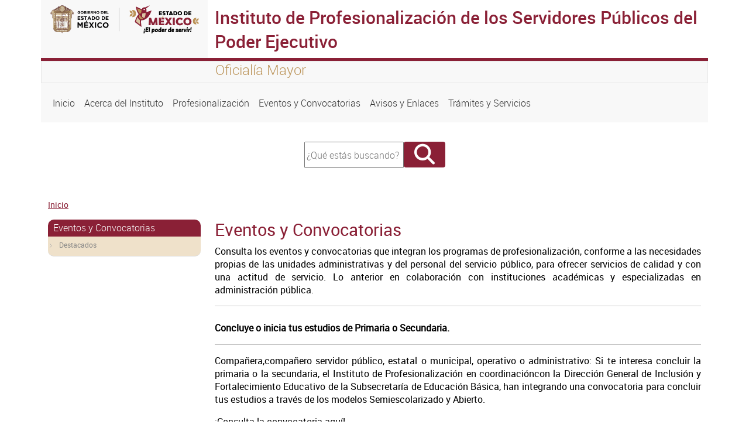

--- FILE ---
content_type: text/html; charset=UTF-8
request_url: http://iprofesionalizacion.edomex.gob.mx/node/218
body_size: 21072
content:
<!DOCTYPE html>
<html lang="es" dir="ltr" prefix="content: http://purl.org/rss/1.0/modules/content/  dc: http://purl.org/dc/terms/  foaf: http://xmlns.com/foaf/0.1/  og: http://ogp.me/ns#  rdfs: http://www.w3.org/2000/01/rdf-schema#  schema: http://schema.org/  sioc: http://rdfs.org/sioc/ns#  sioct: http://rdfs.org/sioc/types#  skos: http://www.w3.org/2004/02/skos/core#  xsd: http://www.w3.org/2001/XMLSchema# ">
  <head>
    <meta charset="utf-8" />
<script async src="https://www.googletagmanager.com/gtag/js?id=G-G7WM441VVQ"></script>
<script>window.dataLayer = window.dataLayer || [];function gtag(){dataLayer.push(arguments)};gtag("js", new Date());gtag("set", "developer_id.dMDhkMT", true);gtag("config", "G-G7WM441VVQ", {"groups":"default","page_placeholder":"PLACEHOLDER_page_location","allow_ad_personalization_signals":false});</script>
<meta name="MobileOptimized" content="width" />
<meta name="HandheldFriendly" content="true" />
<meta name="viewport" content="width=device-width, initial-scale=1.0" />
<link rel="icon" href="/themes/seitheme3/favicon.ico" type="image/vnd.microsoft.icon" />
<link rel="canonical" href="http://iprofesionalizacion.edomex.gob.mx/eventos_y_convocatorias" />
<link rel="shortlink" href="http://iprofesionalizacion.edomex.gob.mx/node/218" />

    <title>Eventos y Convocatorias | Instituto de Profesionalización de los Servidores Públicos del Poder Ejecutivo</title>
    <link rel="stylesheet" media="all" href="/core/themes/stable/css/system/components/align.module.css?t99xjq" />
<link rel="stylesheet" media="all" href="/core/themes/stable/css/system/components/fieldgroup.module.css?t99xjq" />
<link rel="stylesheet" media="all" href="/core/themes/stable/css/system/components/container-inline.module.css?t99xjq" />
<link rel="stylesheet" media="all" href="/core/themes/stable/css/system/components/clearfix.module.css?t99xjq" />
<link rel="stylesheet" media="all" href="/core/themes/stable/css/system/components/details.module.css?t99xjq" />
<link rel="stylesheet" media="all" href="/core/themes/stable/css/system/components/hidden.module.css?t99xjq" />
<link rel="stylesheet" media="all" href="/core/themes/stable/css/system/components/item-list.module.css?t99xjq" />
<link rel="stylesheet" media="all" href="/core/themes/stable/css/system/components/js.module.css?t99xjq" />
<link rel="stylesheet" media="all" href="/core/themes/stable/css/system/components/nowrap.module.css?t99xjq" />
<link rel="stylesheet" media="all" href="/core/themes/stable/css/system/components/position-container.module.css?t99xjq" />
<link rel="stylesheet" media="all" href="/core/themes/stable/css/system/components/reset-appearance.module.css?t99xjq" />
<link rel="stylesheet" media="all" href="/core/themes/stable/css/system/components/resize.module.css?t99xjq" />
<link rel="stylesheet" media="all" href="/core/themes/stable/css/system/components/system-status-counter.css?t99xjq" />
<link rel="stylesheet" media="all" href="/core/themes/stable/css/system/components/system-status-report-counters.css?t99xjq" />
<link rel="stylesheet" media="all" href="/core/themes/stable/css/system/components/system-status-report-general-info.css?t99xjq" />
<link rel="stylesheet" media="all" href="/core/themes/stable/css/system/components/tablesort.module.css?t99xjq" />
<link rel="stylesheet" media="all" href="/core/themes/stable/css/views/views.module.css?t99xjq" />
<link rel="stylesheet" media="all" href="/core/themes/stable/css/core/assets/vendor/normalize-css/normalize.css?t99xjq" />
<link rel="stylesheet" media="all" href="/core/themes/stable/css/core/normalize-fixes.css?t99xjq" />
<link rel="stylesheet" media="all" href="/core/themes/classy/css/components/action-links.css?t99xjq" />
<link rel="stylesheet" media="all" href="/core/themes/classy/css/components/breadcrumb.css?t99xjq" />
<link rel="stylesheet" media="all" href="/core/themes/classy/css/components/button.css?t99xjq" />
<link rel="stylesheet" media="all" href="/core/themes/classy/css/components/collapse-processed.css?t99xjq" />
<link rel="stylesheet" media="all" href="/core/themes/classy/css/components/container-inline.css?t99xjq" />
<link rel="stylesheet" media="all" href="/core/themes/classy/css/components/details.css?t99xjq" />
<link rel="stylesheet" media="all" href="/core/themes/classy/css/components/exposed-filters.css?t99xjq" />
<link rel="stylesheet" media="all" href="/core/themes/classy/css/components/field.css?t99xjq" />
<link rel="stylesheet" media="all" href="/core/themes/classy/css/components/form.css?t99xjq" />
<link rel="stylesheet" media="all" href="/core/themes/classy/css/components/icons.css?t99xjq" />
<link rel="stylesheet" media="all" href="/core/themes/classy/css/components/inline-form.css?t99xjq" />
<link rel="stylesheet" media="all" href="/core/themes/classy/css/components/item-list.css?t99xjq" />
<link rel="stylesheet" media="all" href="/core/themes/classy/css/components/link.css?t99xjq" />
<link rel="stylesheet" media="all" href="/core/themes/classy/css/components/links.css?t99xjq" />
<link rel="stylesheet" media="all" href="/core/themes/classy/css/components/menu.css?t99xjq" />
<link rel="stylesheet" media="all" href="/core/themes/classy/css/components/more-link.css?t99xjq" />
<link rel="stylesheet" media="all" href="/core/themes/classy/css/components/pager.css?t99xjq" />
<link rel="stylesheet" media="all" href="/core/themes/classy/css/components/tabledrag.css?t99xjq" />
<link rel="stylesheet" media="all" href="/core/themes/classy/css/components/tableselect.css?t99xjq" />
<link rel="stylesheet" media="all" href="/core/themes/classy/css/components/tablesort.css?t99xjq" />
<link rel="stylesheet" media="all" href="/core/themes/classy/css/components/tabs.css?t99xjq" />
<link rel="stylesheet" media="all" href="/core/themes/classy/css/components/textarea.css?t99xjq" />
<link rel="stylesheet" media="all" href="/core/themes/classy/css/components/ui-dialog.css?t99xjq" />
<link rel="stylesheet" media="all" href="/core/themes/classy/css/components/messages.css?t99xjq" />
<link rel="stylesheet" media="all" href="/core/themes/classy/css/components/node.css?t99xjq" />
<link rel="stylesheet" media="all" href="/themes/seitheme3/bootstrap/css/bootstrap.min.css?t99xjq" />
<link rel="stylesheet" media="all" href="/themes/seitheme3/fontawesome/css/all.min.css?t99xjq" />
<link rel="stylesheet" media="all" href="/themes/seitheme3/css/style.css?t99xjq" />

    
  </head>
  <body class="path-node page-node-type-page">
  <div class="containers">
    
        <a href="#main-content" class="visually-hidden focusable skip-link">
      Pasar al contenido principal
    </a>
    
      <div class="dialog-off-canvas-main-canvas" data-off-canvas-main-canvas>
    <div class="container">
  <div id="barraheader" class="row">
    <div class="col-xs-12 col-sm-12 col-md-12 col-lg 12 col-xl-12">
      
        <div class="row">
          <div id="logoheader" class="col-xs-12 col-sm-12 col-md-3 col-lg-3 col-xl-3">
          <a href=""><img src="/themes/seitheme3/logo.svg" class="img-fluid"></a>
        </div>
        <div class="sistemah1 bordetop col-xs-12 col-sm-12 col-md-9 col-lg-9 col-xl-9">
          <h1>Instituto de Profesionalización de los Servidores Públicos del Poder Ejecutivo</h1>
        </div>
        </div>
        <div class="row leyendatop">
          <div class="col-xs-12 col-sm-12 col-md-3 col-lg-3 col-xl-3">
          </div>
          <div id="slogan" class=" col-xs-12 col-sm-12 col-md-9 col-lg-9 col-xl-9">
          <h4>Oficialía Mayor</h4>  
          </div>
        </div> 
    </div>   
</div>
</div>


<div class="container">
  <div class="row menuprincipal">
  
    <div class="col-xs-12 col-sm-12 col-md-12 col-lg-12 col-xl-12">
       <div class="region region-menu">
    <nav role="navigation" aria-labelledby="block-seitheme3-main-menu-menu" id="block-seitheme3-main-menu" class="block block-menu navigation menu--main">
            
  <h2 class="visually-hidden" id="block-seitheme3-main-menu-menu">Navegación principal</h2>
  

        
            <nav class="navbar navbar-expand-lg">
    <button class="navbar-toggler" type="button" data-bs-toggle="collapse" data-bs-target="#navbarNav" aria-controls="navbarNav" aria-expanded="false" aria-label="Toggle navigation">
      <span class="navbar-toggler-icon"></span>
    </button>
    <div class="collapse navbar-collapse" id="navbarNav">
    <ul class="navbar-nav">
                
                  <li class="nav-item">
        
          <a  class="nav-link"  href="/">
            Inicio
          </a>
         </li>
              </li>
            
                  <li class="nav-item">
        
          <a  class="nav-link"  href="/acerca_del_instituto">
            Acerca del Instituto
          </a>
         </li>
              </li>
            
                  <li class="nav-item">
        
          <a  class="nav-link"  href="/profesionalizacion">
            Profesionalización
          </a>
         </li>
              </li>
            
                  <li class="nav-item">
        
          <a  class="nav-link"  href="/eventos_y_convocatorias">
            Eventos y Convocatorias
          </a>
         </li>
              </li>
            
                  <li class="nav-item">
        
          <a  class="nav-link"  href="/avisos_enlaces">
            Avisos y Enlaces
          </a>
         </li>
              </li>
            
                  <li class="nav-item">
        
          <a  class="nav-link"  href="/tramites_y_servicios">
            Trámites y Servicios
          </a>
         </li>
              </li>
          </ul>
          </nav>
      
  

  </nav>

  </div>

    </div>
    
  </div>
</div>
<div class="container">
  <div class="row ">
    <div class="col-xs-12 col-sm-12 col-md-12 col-lg-4 col-xl-4 ">
     
    </div>
    <div class="col-xs-12 col-sm-12 col-md-12 col-lg-4 col-xl-4 buscador">
        <div class="region region-buscador">
    <div class="search-block-form block block-search container-inline" data-drupal-selector="search-block-form" id="block-seithemedes-search-form" role="search">
  
    
      <form action="/search/node" method="get" id="search-block-form" accept-charset="UTF-8">
  <div class="js-form-item form-item js-form-type-search form-type-search js-form-item-keys form-item-keys form-no-label">
      <label for="edit-keys" class="visually-hidden">Buscar</label>
        <input title="Escriba lo que quiere buscar." data-drupal-selector="edit-keys" type="search" id="edit-keys" name="keys" value="" size="15" maxlength="128" class="form-search" placeholder="¿Qué estás buscando?" style="width:162px; height:39px;"/>

        </div>
<div data-drupal-selector="edit-actions" class="form-actions js-form-wrapper form-wrapper" id="edit-actions"><input class="fa button js-form-submit form-submit" data-drupal-selector="edit-submit" type="submit" id="edit-submit" value="" />
</div>

</form>

  </div>

  </div>

      <div class="redes" style="text-align:center; font-size:26px; margin-top:20px;">
                                             
      </div>
     </div>
     <div class="col-xs-12 col-sm-12 col-md-12 col-lg-4 col-xl-4 ">
      
     </div>
  </div>
</div>
<div class="container">
  <div class="row">
    <div class="col-xs-12 col-sm-12 col-md-12 col-lg-12 col-xl-12">  <div class="region region-breadcrumb">
    <div id="block-seitheme3-breadcrumbs" class="block block-system block-system-breadcrumb-block">
  
    
        <nav class="breadcrumb" role="navigation" aria-labelledby="system-breadcrumb">
    <h2 id="system-breadcrumb" class="visually-hidden">Sobrescribir enlaces de ayuda a la navegación</h2>
    <ol>
          <li>
                  <a href="/">Inicio</a>
              </li>
        </ol>
  </nav>

  </div>

  </div>
</div>
  </div>
</div>

<div class="container">
  <div class="row">
         <div id="right_a" class="col-xs-12 col-sm-12 col-md-3 col-lg-3 col-xl-3">
        <div class="region region-right-a">
    <nav role="navigation" aria-labelledby="block-seithemedes-menu-menu-eventos-y-convocatorias-menu" id="block-seithemedes-menu-menu-eventos-y-convocatorias" class="block block-menu navigation menu--menu-eventos-y-convocatorias">
      
  <h2 id="block-seithemedes-menu-menu-eventos-y-convocatorias-menu">Eventos y Convocatorias</h2>
  

        
              <ul class="menu">
                    <li class="menu-item">
        <a href="/destacados" title="" data-drupal-link-system-path="node/219">Destacados</a>
              </li>
        </ul>
  


  </nav>

  </div>

    </div>
    <main id="main" class="col-xs-12 col-sm-12 col-md-9 col-lg-9 col-xl-9">
        <div class="region region-content">
    <div id="block-seitheme3-page-title" class="block block-core block-page-title-block">
  
    
      
  <h2 class="page-title"><span property="dc:title" class="field field--name-title field--type-string field--label-hidden">Eventos y Convocatorias</span>
</h2>


  </div>
<div data-drupal-messages-fallback class="hidden"></div>
<div id="block-seithemedes-system-main" class="block block-system block-system-main-block">
  
    
      
<article data-history-node-id="218" about="/eventos_y_convocatorias" typeof="foaf:Document" class="node node--type-page node--view-mode-full">

  
      <span property="dc:title" content="Eventos y Convocatorias" class="rdf-meta hidden"></span>


  
  <div class="node__content">
    
            <div property="content:encoded" class="clearfix text-formatted field field--name-body field--type-text-with-summary field--label-hidden field__item"><div class="rtejustify">
<p>Consulta los eventos y convocatorias que integran los programas de profesionalización, conforme a las necesidades propias de las unidades administrativas y del personal del servicio público, para ofrecer servicios de calidad y con una actitud de servicio. Lo anterior en colaboración con instituciones académicas y especializadas en administración pública.</p>
<hr>
<h3><strong style="font-size:16px;">Concluye o inicia tus estudios de Primaria o Secundaria.</strong></h3>
<hr>
<p class="rtejustify">Compañera,compañero servidor público, estatal o municipal, operativo o administrativo: Si te interesa concluir la primaria o la secundaria, el Instituto de Profesionalización en coordinacióncon la Dirección General de Inclusión y Fortalecimiento Educativo de la Subsecretaría de Educación Básica, han integrando una convocatoria para concluir tus estudios a través de los modelos Semiescolarizado y Abierto.</p>
<p class="rtejustify">¡Consulta la convocatoria aquí!</p>
<p class="rtejustify">&nbsp;</p>
<p class="rtejustify">&nbsp;</p>
<p class="rtejustify">&nbsp;</p>
</div>
</div>
      
  </div>

</article>

  </div>

  </div>

    </main> 

       
  </div>

 

</div>

<div id="secundarios" class="container">
  
  
</div> 


<footer  class="container">
  <div class="row fondofooter" >
   <div id="detallefooter" class="col-xs-12 col-sm-12 col-md-9 col-lg-9 col-xl-9" >
      <div  class="row">
  
            <div class="region region-footer">
    <div class="views-element-container block block-views block-views-blockfooter-block-1" id="block-views-block-footer-block-1">
  
    
      <div><div class="view view-footer view-id-footer view-display-id-block_1 js-view-dom-id-33601ffafad2a9441f2c0e2b0be76b23592907dfa650c27c94b780d6d7a7fcc2">
  
    
      
      <div class="view-content">
          <div class="views-row"><div class="views-field views-field-body"><div class="field-content"><div class="row">
<div class="col-xs-12 col-sm-12 col-md-6 col-lg-3">
<h4>Conoce el estado</h4>
<div>
<ul class="lista">
<li><a href="http://edomex.gob.mx" target="_blank">Portal del Gobierno del Estado de México</a></li>
<li><a href="http://www.secogem.gob.mx/SAM/sit_atn_mex.asp" target="_blank">Quejas y Denuncias</a></li>
<li><a href="http://cemer.edomex.gob.mx" target="_blank">Comisión Estatal de Mejora Regulatoria</a></li>
<li><a href="http://www.ipomex.org.mx/" target="_blank">Información Pública de Oficio Mexiquense</a></li>
<li><a href="http://www.saimex.org.mx/saimex/ciudadano/login.page" target="_blank">Solicitud de Información</a></li>
</ul>
</div>
</div>
<div class="col-xs-12 col-sm-12 col-md-6 col-lg-3">
<h4>Acerca del Sitio</h4>
<div>
<ul class="lista">
<li><a href="//iprofesionalizacion.edomex.gob.mx/contactanos" target="_self">Contáctanos</a></li>
<li><a href="//iprofesionalizacion.edomex.gob.mx/sitemap" target="_self">Mapa del sitio</a></li>
<li><a href="//iprofesionalizacion.edomex.gob.mx/legales" target="_self">Avisos legales</a></li>
<li><a href="//iprofesionalizacion.edomex.gob.mx/acerca_sitio" target="_self">Acerca del sitio</a></li>
<li><a href="https://edomex.gob.mx/sites/edomex.gob.mx/files/files/Edicto.pdf" target="_blank">Edicto 21/10/2021</a></li>
</ul>
</div>
</div>
<div class="col-xs-12 col-sm-12 col-md-6 col-lg-3">
<h4>Contacto</h4>
<div>
<ul class="lista">
<li>Portal Francisco I. Madero 212, acceso por Belisario Domínguez.</li>
<li>Colonia Centro.</li>
<li>Toluca, Estado de México.</li>
<li><a href="callto: 017222362600" target="_blank">(722) 226 04 10&nbsp;</a>&nbsp;<br><a href="mailto: webmaster.ipsp@edomex.gob.mx" target="_blank">ipsp@edomex.gob.mx</a></li>
</ul>
</div>
</div>
<div class="col-xs-12 col-sm-12 col-md-6 col-lg-3">
<h4>Enlaces de Interés</h4>
<div>
<ul class="lista">
<li><a href="http://datos.edomex.gob.mx/">Datos abiertos en el Estado</a></li>
<li><a href="http://ccg.edomex.gob.mx/">Centro de Colaboración Geoespacial</a></li>
<li><a href="/estadisticas">Estadísticas</a></li>
<li><a href="https://datos.gob.mx">Datos abiertos en México</a></li>
<li><a href="http://www.opendatafoundation.org/" target="_blank">Fundación de Datos Abiertos</a></li>
<li><a href="http://edomex.gob.mx/edictos" target="_blank">Edictos</a></li>
</ul>
</div>
</div>
<p>&nbsp;</p>
</div>
</div></div></div>

    </div>
  
          </div>
</div>

  </div>

  </div>

       
      </div>
   </div>
   <div id="identidad" class="col-xs-12 col-sm-12 col-md-3 col-lg-3 col-xl-3">
    <img id="logofooter" src="/themes/seitheme3/logo.svg" class="img-fluid">
        <div class="col-xs-12 col-sm-12 col-md-12 col-lg-12 col-xl-12 ">
      <div class="redes" style="text-align:center; font-size:26px; margin-top:20px;">
      
                                       
      </div>

    </div>
   </div>
  </div>
    <div class="row">
   <div id="footerbottom" class="col-xs-12 col-sm-12 col-md-12 col-lg-12 col-xl-12">
   
    <p>Algunos derechos reservados 2024. Gobierno del Estado de México</p>
    <img id="logoadem" src="/themes/seitheme3/imagenes/adem-footer.png" class="img-fluid">
    <p><a href="https://agenciadigital.edomex.gob.mx" target="_blank">Creado por la Agencia Digital del Estado de México</a></p>
   </div>
  </div>
</footer>

<style type="text/css">


@media (max-width: 575.98px) { 
.letreros h1,.letreros h2{text-align: center;}
}

// Small devices (landscape phones, less than 768px)
@media (max-width: 767.98px) {
.letreros h1,.letreros h2{text-align: center;}
}

// Medium devices (tablets, less than 992px)
@media (max-width: 991.98px) and(orientation:landscape){
.letreros h1,.letreros h2{text-align: center; display:block;margin-left: auto; margin-right: auto;}
}
@media (max-width: 991.98px) {
.letreros h1,.letreros h2{text-align: center; display:block;margin-left: auto; margin-right: auto;}
}

// Large devices (desktops, less than 1200px)
@media (max-width: 1199.98px) { ... }
</style>

  </div>

    
    </div>
    <script type="application/json" data-drupal-selector="drupal-settings-json">{"path":{"baseUrl":"\/","pathPrefix":"","currentPath":"node\/218","currentPathIsAdmin":false,"isFront":false,"currentLanguage":"es"},"pluralDelimiter":"\u0003","suppressDeprecationErrors":true,"google_analytics":{"account":"G-G7WM441VVQ","trackOutbound":true,"trackMailto":true,"trackTel":true,"trackDownload":true,"trackDownloadExtensions":"7z|aac|arc|arj|asf|asx|avi|bin|csv|doc(x|m)?|dot(x|m)?|exe|flv|gif|gz|gzip|hqx|jar|jpe?g|js|mp(2|3|4|e?g)|mov(ie)?|msi|msp|pdf|phps|png|ppt(x|m)?|pot(x|m)?|pps(x|m)?|ppam|sld(x|m)?|thmx|qtm?|ra(m|r)?|sea|sit|tar|tgz|torrent|txt|wav|wma|wmv|wpd|xls(x|m|b)?|xlt(x|m)|xlam|xml|z|zip","trackColorbox":true},"ajaxTrustedUrl":{"\/search\/node":true},"user":{"uid":0,"permissionsHash":"8833c6e574e07b2960603e3cbb25e50139e59f2202d276424981005fda2999e4"}}</script>
<script src="/core/assets/vendor/jquery/jquery.min.js?v=3.7.1"></script>
<script src="/sites/iprofesionalizacion.edomex.gob.mx/files/languages/es_JBtLKFfR7_CSC74lh4t2zSYRhFl5zSpnwRqWCugTP_I.js?t99xjq"></script>
<script src="/core/misc/drupalSettingsLoader.js?v=10.4.9"></script>
<script src="/core/misc/drupal.js?v=10.4.9"></script>
<script src="/core/misc/drupal.init.js?v=10.4.9"></script>
<script src="/modules/google_analytics/js/google_analytics.js?v=10.4.9"></script>
<script src="/themes/seitheme3/bootstrap/js/bootstrap.min.js?t99xjq"></script>
<script src="/themes/seitheme3/js/sitio.js?t99xjq"></script>

    
  </body>
</html>


--- FILE ---
content_type: image/svg+xml
request_url: http://iprofesionalizacion.edomex.gob.mx/themes/seitheme3/logo.svg
body_size: 682791
content:
<svg width="255" height="66" viewBox="0 0 255 66" fill="none" xmlns="http://www.w3.org/2000/svg">
<path d="M118.824 11.7004H118.554V50.3534H118.824V11.7004Z" fill="#323533"/>
<path d="M52.9444 21.6135C52.6203 21.7486 52.2691 21.8296 51.8369 21.8296C51.4858 21.8296 51.1617 21.7756 50.8645 21.6675C50.5674 21.5595 50.3243 21.3974 50.1082 21.1813C49.8921 20.9652 49.7301 20.7221 49.622 20.452C49.514 20.1819 49.46 19.8578 49.46 19.5337C49.46 19.2095 49.514 18.9124 49.649 18.6423C49.7571 18.3722 49.9192 18.1021 50.1352 17.913C50.3513 17.6969 50.5944 17.5348 50.8915 17.3998C51.1887 17.2647 51.4858 17.2107 51.8369 17.2107C52.026 17.2107 52.2151 17.2377 52.3772 17.2647C52.5392 17.2917 52.7013 17.3458 52.8364 17.3728C52.9714 17.4268 53.1065 17.4808 53.2415 17.5618C53.3766 17.6429 53.4846 17.7239 53.5927 17.832L52.9714 18.5883C52.8904 18.5072 52.8093 18.4532 52.7013 18.3992C52.6203 18.3452 52.5392 18.2911 52.4312 18.2641C52.3502 18.2371 52.2421 18.1831 52.1341 18.1831C52.026 18.1561 51.918 18.1561 51.7829 18.1561C51.5938 18.1561 51.4318 18.1831 51.2697 18.2641C51.1076 18.3452 50.9726 18.4532 50.8645 18.5613C50.7565 18.6963 50.6485 18.8314 50.5944 18.9934C50.5404 19.1555 50.4864 19.3446 50.4864 19.5337C50.4864 19.7497 50.5134 19.9388 50.5944 20.1009C50.6485 20.263 50.7565 20.425 50.8645 20.5601C50.9996 20.6951 51.1346 20.7762 51.2967 20.8572C51.4588 20.9382 51.6479 20.9652 51.8369 20.9652C52.2151 20.9652 52.5122 20.8842 52.7823 20.6951V20.0469H51.7829V19.1825H53.7277V21.1273C53.5386 21.3164 53.2685 21.4785 52.9444 21.6135Z" fill="#020203"/>
<path d="M59.1296 20.398C59.0216 20.6681 58.8325 20.9382 58.6434 21.1273C58.4274 21.3434 58.1843 21.5055 57.8871 21.6405C57.59 21.7756 57.2659 21.8296 56.9147 21.8296C56.5636 21.8296 56.2395 21.7756 55.9423 21.6405C55.6452 21.5055 55.4021 21.3434 55.186 21.1543C54.9699 20.9382 54.8079 20.6951 54.6998 20.425C54.5918 20.1549 54.5107 19.8308 54.5107 19.5337C54.5107 19.2095 54.5648 18.9124 54.6998 18.6423C54.8079 18.3722 54.9969 18.1021 55.186 17.913C55.4021 17.6969 55.6452 17.5348 55.9423 17.3998C56.2395 17.2647 56.5636 17.2107 56.9147 17.2107C57.2659 17.2107 57.59 17.2647 57.8871 17.3998C58.1843 17.5348 58.4274 17.6969 58.6434 17.886C58.8595 18.1021 59.0216 18.3452 59.1296 18.6153C59.2377 18.8854 59.3187 19.2095 59.3187 19.5066C59.3187 19.8308 59.2647 20.1279 59.1296 20.398ZM58.2653 19.5066C58.2653 19.3176 58.2383 19.1285 58.1572 18.9664C58.1032 18.8044 57.9952 18.6423 57.8871 18.5072C57.7791 18.3722 57.617 18.2641 57.455 18.2101C57.2929 18.1291 57.1038 18.1021 56.9147 18.1021C56.7257 18.1021 56.5366 18.1291 56.3745 18.2101C56.2124 18.2911 56.0774 18.3722 55.9423 18.5072C55.8073 18.6423 55.7262 18.7773 55.6722 18.9664C55.6182 19.1285 55.5642 19.3176 55.5642 19.5066C55.5642 19.6957 55.5912 19.8848 55.6722 20.0469C55.7262 20.2089 55.8343 20.371 55.9423 20.5061C56.0774 20.6411 56.2124 20.7492 56.3745 20.8032C56.5366 20.8842 56.7257 20.9112 56.9147 20.9112C57.1038 20.9112 57.2929 20.8842 57.455 20.8032C57.617 20.7221 57.7521 20.6411 57.8871 20.5061C57.9952 20.371 58.1032 20.2359 58.1572 20.0469C58.2383 19.8848 58.2653 19.6957 58.2653 19.5066Z" fill="#020203"/>
<path d="M63.9111 21.0461C63.8301 21.2082 63.7221 21.3162 63.56 21.4243C63.4249 21.5323 63.2359 21.6134 63.0198 21.6674C62.8037 21.7214 62.5876 21.7484 62.3175 21.7484H60.1836V17.2375H62.2634C62.7226 17.2375 63.1008 17.3456 63.3439 17.5617C63.614 17.7778 63.7491 18.0479 63.7491 18.399C63.7491 18.5341 63.7221 18.6421 63.695 18.7502C63.668 18.8582 63.614 18.9392 63.56 19.0203C63.506 19.1013 63.4519 19.1824 63.3709 19.2364C63.2899 19.2904 63.2359 19.3444 63.1548 19.3984C63.4249 19.5065 63.614 19.6415 63.7761 19.8036C63.9381 19.9657 63.9922 20.2088 63.9922 20.5059C64.0192 20.722 63.9922 20.9111 63.9111 21.0461ZM62.8037 18.5881C62.8037 18.426 62.7496 18.318 62.6416 18.237C62.5336 18.1559 62.3715 18.1289 62.1554 18.1289H61.183V19.0743H62.1014C62.3175 19.0743 62.5066 19.0473 62.6146 18.9663C62.7226 18.8852 62.8037 18.7502 62.8037 18.5881ZM63.0468 20.3708C63.0468 20.2088 62.9928 20.1007 62.8847 20.0197C62.7767 19.9387 62.5876 19.8846 62.3175 19.8846H61.183V20.8841H62.3715C62.5876 20.8841 62.7497 20.857 62.8847 20.776C62.9657 20.695 63.0468 20.5599 63.0468 20.3708Z" fill="#020203"/>
<path d="M64.8828 21.7484V17.2375H65.8822V21.7484H64.8828Z" fill="#020203"/>
<path d="M67.0166 21.7484V17.2375H70.42V18.1289H68.016V19.0473H70.1499V19.9387H68.016V20.8841H70.474V21.7754H67.0166V21.7484Z" fill="#020203"/>
<path d="M74.0676 21.7484L73.0952 20.3168H72.3119V21.7484H71.3125V17.2375H73.3653C73.9056 17.2375 74.3107 17.3726 74.6079 17.6427C74.905 17.9128 75.067 18.264 75.067 18.7502C75.067 19.1283 74.986 19.4255 74.7969 19.6415C74.6079 19.8846 74.3918 20.0467 74.0947 20.1548L75.2021 21.7754H74.0676V21.7484ZM74.0676 18.7772C74.0676 18.5611 73.9866 18.399 73.8515 18.291C73.7165 18.1829 73.5274 18.1289 73.2843 18.1289H72.3119V19.4254H73.3113C73.5544 19.4254 73.7435 19.3714 73.8786 19.2634C74.0136 19.1553 74.0676 18.9933 74.0676 18.7772Z" fill="#020203"/>
<path d="M79.1457 21.7484L76.9577 18.8852V21.7484H75.9854V17.2375H76.9037L79.0106 20.0197V17.2375H79.983V21.7484H79.1457Z" fill="#020203"/>
<path d="M85.4656 20.398C85.3575 20.6681 85.1685 20.9382 84.9794 21.1273C84.7633 21.3434 84.5202 21.5055 84.2231 21.6405C83.926 21.7756 83.6018 21.8296 83.2507 21.8296C82.8995 21.8296 82.5754 21.7756 82.2783 21.6405C81.9811 21.5055 81.738 21.3434 81.522 21.1543C81.3059 20.9382 81.1438 20.6951 81.0358 20.425C80.9277 20.1549 80.8467 19.8308 80.8467 19.5337C80.8467 19.2095 80.9007 18.9124 81.0358 18.6423C81.1438 18.3722 81.3329 18.1021 81.522 17.913C81.738 17.6969 81.9811 17.5348 82.2783 17.3998C82.5754 17.2647 82.8995 17.2107 83.2507 17.2107C83.6018 17.2107 83.926 17.2647 84.2231 17.3998C84.5202 17.5348 84.7633 17.6969 84.9794 17.886C85.1955 18.1021 85.3575 18.3452 85.4656 18.6153C85.5736 18.8854 85.6547 19.2095 85.6547 19.5066C85.6547 19.8308 85.6006 20.1279 85.4656 20.398ZM84.6012 19.5066C84.6012 19.3176 84.5742 19.1285 84.4932 18.9664C84.4392 18.8044 84.3311 18.6423 84.2231 18.5072C84.088 18.3722 83.953 18.2641 83.7909 18.2101C83.6288 18.1291 83.4397 18.1021 83.2507 18.1021C83.0616 18.1021 82.8725 18.1291 82.7104 18.2101C82.5484 18.2911 82.4133 18.3722 82.2783 18.5072C82.1432 18.6423 82.0622 18.7773 82.0082 18.9664C81.9541 19.1285 81.9001 19.3176 81.9001 19.5066C81.9001 19.6957 81.9271 19.8848 82.0082 20.0469C82.0622 20.2089 82.1702 20.371 82.2783 20.5061C82.4133 20.6411 82.5484 20.7492 82.7104 20.8032C82.8725 20.8842 83.0616 20.9112 83.2507 20.9112C83.4397 20.9112 83.6288 20.8842 83.7909 20.8032C83.953 20.7221 84.088 20.6411 84.2231 20.5061C84.3311 20.371 84.4392 20.2359 84.4932 20.0469C84.5742 19.8848 84.6012 19.6957 84.6012 19.5066Z" fill="#020203"/>
<path d="M92.4345 20.3979C92.3265 20.668 92.1644 20.9111 91.9483 21.1001C91.7322 21.2892 91.4891 21.4513 91.192 21.5863C90.8949 21.6944 90.5707 21.7484 90.2196 21.7484H88.4639V17.2375H90.2196C90.5707 17.2375 90.8949 17.2916 91.192 17.3996C91.4891 17.5077 91.7322 17.6697 91.9483 17.8858C92.1644 18.0749 92.3265 18.318 92.4345 18.5881C92.5425 18.8582 92.5966 19.1553 92.5966 19.4795C92.6236 19.8306 92.5425 20.1277 92.4345 20.3979ZM91.5702 19.5065C91.5702 19.3174 91.5431 19.1283 91.4621 18.9663C91.4081 18.8042 91.3 18.6421 91.192 18.5341C91.084 18.426 90.9219 18.318 90.7598 18.264C90.5978 18.2099 90.4087 18.1559 90.2196 18.1559H89.4633V20.857H90.2196C90.4087 20.857 90.5978 20.83 90.7598 20.749C90.9219 20.695 91.0569 20.5869 91.192 20.4789C91.3 20.3708 91.4081 20.2088 91.4621 20.0467C91.5431 19.9117 91.5702 19.7226 91.5702 19.5065Z" fill="#020203"/>
<path d="M93.4873 21.7484V17.2375H96.8907V18.1289H94.4867V19.0473H96.6206V19.9387H94.4867V20.8841H96.9447V21.7754H93.4873V21.7484Z" fill="#020203"/>
<path d="M97.8096 21.7484V17.2375H98.809V20.857H101.051V21.7484H97.8096Z" fill="#020203"/>
<path d="M49.4883 31.8509V25.8274H54.0262V27.0159H50.7848V28.2314H53.621V29.4199H50.7848V30.6894H54.0532V31.8779H49.4883V31.8509Z" fill="#020203"/>
<path d="M59.4548 30.8514C59.3468 31.0945 59.1847 31.2836 58.9957 31.4457C58.8066 31.6077 58.5635 31.7158 58.2934 31.7968C58.0233 31.8778 57.7261 31.9319 57.402 31.9319C56.9428 31.9319 56.4836 31.8508 56.0514 31.6888C55.6193 31.5267 55.2141 31.2836 54.8359 30.9595L55.6193 30.0141C55.8894 30.2302 56.1865 30.4192 56.4566 30.5543C56.7537 30.6894 57.0509 30.7434 57.402 30.7434C57.6721 30.7434 57.8882 30.6894 58.0503 30.5813C58.2123 30.4733 58.2664 30.3382 58.2664 30.1761V30.1491C58.2664 30.0681 58.2393 29.9871 58.2123 29.933C58.1853 29.879 58.1313 29.798 58.0233 29.744C57.9422 29.6899 57.8072 29.6359 57.6451 29.5819C57.483 29.5279 57.294 29.4739 57.0238 29.3928C56.7267 29.3118 56.4296 29.2308 56.1865 29.1497C55.9434 29.0687 55.7273 28.9336 55.5652 28.7986C55.4032 28.6635 55.2681 28.5015 55.1601 28.2854C55.052 28.0963 55.025 27.8262 55.025 27.5291V27.502C55.025 27.2319 55.079 26.9888 55.1871 26.7457C55.2951 26.5296 55.4302 26.3406 55.6193 26.1785C55.8083 26.0164 56.0244 25.8814 56.2945 25.8003C56.5646 25.7193 56.8348 25.6653 57.1589 25.6653C57.5911 25.6653 57.9962 25.7193 58.3744 25.8544C58.7526 25.9894 59.0767 26.1785 59.4008 26.4216L58.6985 27.421C58.4284 27.2319 58.1583 27.0969 57.9152 26.9888C57.6451 26.8808 57.402 26.8268 57.1319 26.8268C56.8618 26.8268 56.6727 26.8808 56.5376 26.9888C56.4026 27.0969 56.3486 27.2049 56.3486 27.367V27.394C56.3486 27.502 56.3756 27.5831 56.4026 27.6371C56.4296 27.7181 56.5106 27.7722 56.6187 27.8262C56.7267 27.8802 56.8618 27.9342 57.0238 27.9882C57.1859 28.0423 57.402 28.0963 57.6721 28.1773C57.9692 28.2584 58.2393 28.3394 58.4824 28.4474C58.7255 28.5555 58.9146 28.6635 59.0767 28.7986C59.2388 28.9336 59.3738 29.0957 59.4548 29.2848C59.5359 29.4739 59.5899 29.6899 59.5899 29.9601V29.9871C59.6169 30.3652 59.5629 30.6353 59.4548 30.8514Z" fill="#020203"/>
<path d="M63.5066 27.0429V31.8509H62.1561V27.0429H60.3193V25.8274H65.3164V27.0429H63.5066Z" fill="#020203"/>
<path d="M70.8275 31.8507L70.2872 30.5001H67.7482L67.208 31.8507H65.8574L68.4505 25.7732H69.666L72.2591 31.8507H70.8275ZM69.0177 27.3669L68.2074 29.3117H69.801L69.0177 27.3669Z" fill="#020203"/>
<path d="M78.4716 30.0141C78.3095 30.3923 78.0934 30.6894 77.8233 30.9595C77.5262 31.2296 77.2021 31.4457 76.7969 31.6078C76.3917 31.7698 75.9595 31.8509 75.5004 31.8509H73.1504V25.8274H75.5004C75.9595 25.8274 76.3917 25.9084 76.7969 26.0435C77.2021 26.2055 77.5262 26.3946 77.8233 26.6647C78.1204 26.9349 78.3365 27.259 78.4716 27.6101C78.6336 27.9883 78.7147 28.3664 78.7147 28.7986V28.8256C78.7147 29.2578 78.6336 29.663 78.4716 30.0141ZM77.3371 28.8256C77.3371 28.5555 77.2831 28.3124 77.2021 28.0963C77.121 27.8802 76.986 27.6912 76.8239 27.5291C76.6618 27.367 76.4728 27.232 76.2567 27.1509C76.0406 27.0699 75.7975 27.0159 75.5274 27.0159H74.5009V30.6624H75.5274C75.7975 30.6624 76.0406 30.6084 76.2567 30.5273C76.4728 30.4463 76.6618 30.3112 76.8239 30.1492C76.986 29.9871 77.094 29.798 77.2021 29.5819C77.2831 29.3659 77.3371 29.1228 77.3371 28.8256Z" fill="#020203"/>
<path d="M85.7907 30.0412C85.6286 30.4193 85.4125 30.7435 85.1154 31.0406C84.8183 31.3377 84.4942 31.5538 84.089 31.7159C83.6838 31.8779 83.2787 31.959 82.7925 31.959C82.3333 31.959 81.9011 31.8779 81.4959 31.7159C81.1178 31.5538 80.7666 31.3377 80.4965 31.0406C80.1994 30.7705 79.9833 30.4463 79.8212 30.0682C79.6592 29.69 79.5781 29.2849 79.5781 28.8527V28.8257C79.5781 28.3935 79.6592 27.9883 79.8212 27.6102C79.9833 27.232 80.1994 26.9079 80.4965 26.6108C80.7936 26.3136 81.1178 26.0976 81.5229 25.9355C81.9281 25.7734 82.3333 25.6924 82.8195 25.6924C83.2787 25.6924 83.7108 25.7734 84.116 25.9355C84.4942 26.0976 84.8453 26.3136 85.1154 26.6108C85.4125 26.8809 85.6286 27.205 85.7907 27.5832C85.9528 27.9613 86.0338 28.3665 86.0338 28.7987V28.8257C86.0338 29.2579 85.9528 29.663 85.7907 30.0412ZM84.6562 28.8257C84.6562 28.5556 84.6022 28.3125 84.5212 28.0964C84.4401 27.8533 84.3051 27.6642 84.143 27.5021C83.9809 27.3401 83.7919 27.205 83.5488 27.097C83.3327 26.9889 83.0896 26.9349 82.8195 26.9349C82.5494 26.9349 82.3062 26.9889 82.0902 27.07C81.8741 27.178 81.685 27.3131 81.5229 27.4751C81.3609 27.6372 81.2528 27.8533 81.1448 28.0694C81.0637 28.2855 81.0097 28.5286 81.0097 28.7987V28.8257C81.0097 29.0958 81.0637 29.3389 81.1448 29.555C81.2258 29.7981 81.3609 29.9872 81.5229 30.1492C81.685 30.3113 81.8741 30.4463 82.0902 30.5544C82.3062 30.6624 82.5494 30.7165 82.8195 30.7165C83.0896 30.7165 83.3327 30.6624 83.5488 30.5814C83.7649 30.4734 83.9539 30.3383 84.116 30.1762C84.2781 30.0142 84.3861 29.7981 84.4942 29.582C84.6022 29.3389 84.6562 29.0958 84.6562 28.8257Z" fill="#020203"/>
<path d="M95.1093 30.0141C94.9472 30.3923 94.7311 30.6894 94.461 30.9595C94.1639 31.2296 93.8398 31.4457 93.4346 31.6078C93.0294 31.7698 92.5972 31.8509 92.1381 31.8509H89.7881V25.8274H92.1381C92.5972 25.8274 93.0294 25.9084 93.4346 26.0435C93.8398 26.2055 94.1639 26.3946 94.461 26.6647C94.7581 26.9349 94.9742 27.259 95.1093 27.6101C95.2714 27.9883 95.3524 28.3664 95.3524 28.7986V28.8256C95.3524 29.2578 95.2714 29.663 95.1093 30.0141ZM93.9748 28.8256C93.9748 28.5555 93.9208 28.3124 93.8398 28.0963C93.7587 27.8802 93.6237 27.6912 93.4616 27.5291C93.2995 27.367 93.1105 27.232 92.8944 27.1509C92.6783 27.0699 92.4352 27.0159 92.1651 27.0159H91.1386V30.6624H92.1651C92.4352 30.6624 92.6783 30.6084 92.8944 30.5273C93.1105 30.4463 93.2995 30.3112 93.4616 30.1492C93.6237 29.9871 93.7317 29.798 93.8398 29.5819C93.9208 29.3659 93.9748 29.1228 93.9748 28.8256Z" fill="#020203"/>
<path d="M96.542 31.8509V25.8274H101.08V27.0159H97.8385V28.2314H100.675V29.4199H97.8385V30.6894H101.107V31.8779H96.542V31.8509Z" fill="#020203"/>
<path d="M56.2937 44.843V39.0086L53.7817 42.8172H53.7277L51.2427 39.0356V44.843H49.2979V35.9023H51.4047L53.7547 39.6839L56.1047 35.9023H58.2115V44.843H56.2937Z" fill="#020203"/>
<path d="M60.3984 44.8431V35.9024H67.1242V37.6581H62.3432V39.4679H66.557V41.2236H62.3432V43.1144H67.2053V44.8701H60.3984V44.8431ZM62.6944 35.2001L64.126 32.9312L65.8007 33.6605L64.153 35.2001H62.6944Z" fill="#020203"/>
<path d="M74.5263 44.843L72.5275 41.7908L70.5017 44.843H68.2598L71.366 40.3052L68.3678 35.9023H70.6638L72.5545 38.7925L74.4453 35.9023H76.6872L73.689 40.2782L76.7953 44.843H74.5263Z" fill="#020203"/>
<path d="M78.3887 44.843V35.9023H80.3605V44.843H78.3887Z" fill="#020203"/>
<path d="M89.733 44.0598C89.4899 44.2489 89.2198 44.411 88.9227 44.5731C88.6256 44.7081 88.3015 44.8162 87.9503 44.8972C87.5992 44.9782 87.221 45.0052 86.7618 45.0052C86.1136 45.0052 85.4923 44.8972 84.9251 44.6541C84.3578 44.411 83.8716 44.0869 83.4665 43.6817C83.0613 43.2765 82.7372 42.7903 82.5211 42.2231C82.305 41.6559 82.1699 41.0616 82.1699 40.4133V40.3863C82.1699 39.7381 82.278 39.1438 82.5211 38.6036C82.7642 38.0364 83.0613 37.5502 83.4665 37.145C83.8716 36.7128 84.3578 36.3887 84.9251 36.1456C85.4923 35.9025 86.1135 35.7944 86.8158 35.7944C87.221 35.7944 87.6262 35.8214 87.9503 35.9025C88.3015 35.9835 88.5986 36.0645 88.8957 36.1726C89.1658 36.2806 89.4359 36.4427 89.679 36.6048C89.9221 36.7668 90.1382 36.9559 90.3543 37.172L89.1118 38.6036C88.7606 38.2795 88.4095 38.0364 88.0583 37.8743C87.7072 37.6852 87.302 37.6042 86.8428 37.6042C86.4647 37.6042 86.1135 37.6852 85.7894 37.8203C85.4653 37.9553 85.1952 38.1714 84.9791 38.4145C84.736 38.6576 84.5739 38.9547 84.4389 39.3059C84.3038 39.63 84.2498 40.0082 84.2498 40.3863V40.4133C84.2498 40.7915 84.3038 41.1697 84.4389 41.4938C84.5739 41.8449 84.736 42.1421 84.9791 42.3852C85.1952 42.6283 85.4653 42.8443 85.7894 42.9794C86.1135 43.1415 86.4647 43.1955 86.8428 43.1955C87.3561 43.1955 87.7882 43.1145 88.1394 42.9254C88.4905 42.7363 88.8417 42.4932 89.1928 42.1691L90.4353 43.4386C90.2192 43.6277 89.9761 43.8708 89.733 44.0598Z" fill="#020203"/>
<path d="M100.753 42.1691C100.51 42.7363 100.186 43.2225 99.7541 43.6277C99.3219 44.0598 98.8357 44.384 98.2414 44.6271C97.6472 44.8702 97.0259 44.9782 96.3236 44.9782C95.6213 44.9782 95.0001 44.8702 94.4329 44.6271C93.8656 44.384 93.3524 44.0598 92.9202 43.6547C92.4881 43.2495 92.1639 42.7633 91.9478 42.1961C91.7047 41.6288 91.5967 41.0346 91.5967 40.4133V40.3863C91.5967 39.7381 91.7047 39.1438 91.9478 38.6036C92.1909 38.0364 92.5151 37.5502 92.9472 37.145C93.3794 36.7128 93.8656 36.3887 94.4599 36.1456C95.0541 35.9025 95.6754 35.7944 96.3777 35.7944C97.0799 35.7944 97.7012 35.9025 98.2684 36.1456C98.8357 36.3887 99.3489 36.7128 99.7811 37.118C100.213 37.5231 100.537 38.0093 100.753 38.5766C100.997 39.1438 101.105 39.7381 101.105 40.3593V40.3863C101.132 41.0076 100.997 41.6018 100.753 42.1691ZM99.0518 40.3593C99.0518 39.9812 98.9977 39.603 98.8627 39.2789C98.7276 38.9277 98.5385 38.6306 98.2954 38.3875C98.0523 38.1444 97.7552 37.9283 97.4311 37.7933C97.1069 37.6312 96.7288 37.5772 96.3506 37.5772C95.9455 37.5772 95.5943 37.6582 95.2702 37.7933C94.9461 37.9283 94.6489 38.1444 94.4329 38.3875C94.1898 38.6306 94.0277 38.9277 93.8926 39.2789C93.7576 39.603 93.7035 39.9812 93.7035 40.3593V40.3863C93.7035 40.7645 93.7576 41.1426 93.8926 41.4668C94.0277 41.8179 94.2168 42.115 94.4599 42.3581C94.703 42.6012 95.0001 42.8173 95.3242 42.9524C95.6483 43.1145 96.0265 43.1685 96.4047 43.1685C96.7828 43.1685 97.161 43.0874 97.4851 42.9524C97.8092 42.8173 98.1064 42.6012 98.3225 42.3581C98.5656 42.115 98.7276 41.8179 98.8627 41.4668C98.9977 41.1426 99.0518 40.7645 99.0518 40.3593Z" fill="#020203"/>
<path d="M42.6263 20.047C42.6263 20.047 42.5993 20.0199 42.5723 19.9929C42.3562 19.7228 41.1137 18.2642 40.8436 17.9131C40.5465 17.5079 39.8712 16.0493 39.7631 15.8332C39.6281 15.5901 39.6011 15.401 38.8178 15.401C38.5476 15.401 38.3586 15.4551 38.2235 15.5631C38.1965 15.5091 38.1695 15.5091 38.1695 15.4821C38.0074 15.374 37.6023 15.1039 37.4672 15.0499C37.3592 14.9959 37.035 14.9148 37.008 14.6717C36.981 14.4286 37.2511 14.0505 37.2511 14.0505C37.2511 14.0505 36.6298 14.0775 36.4948 14.4016C36.4678 14.5097 36.4408 14.6177 36.4408 14.7528C36.4408 14.7528 35.1172 13.8074 35.0092 13.7804C35.0092 13.7804 34.0368 13.0511 33.8477 12.889C33.6316 12.7269 32.4431 12.0787 30.9305 12.0787C31.0656 12.0516 31.1466 11.9166 31.1466 11.7815C31.1466 11.6195 31.0115 11.4844 30.8495 11.4844C30.7684 11.4844 30.6874 11.5384 30.6334 11.5925H30.6064C30.6604 11.5384 30.8225 11.3764 30.7144 11.2413C30.5794 11.0792 30.2822 11.1873 30.2822 11.1873C30.2822 11.1873 30.2012 11.2413 30.0661 11.2953C30.0932 11.2143 30.2822 10.6201 30.1202 10.2959C29.9311 9.94478 29.742 9.70168 29.2558 9.70168C28.7696 9.70168 28.3914 10.431 27.9863 10.431C27.6081 10.431 27.6621 9.70168 27.6621 9.70168L27.4731 10.0258C26.5277 8.91835 25.1501 8.21606 23.6105 8.21606C22.0438 8.21606 20.6663 8.94537 19.7209 10.0798L19.5318 9.7557C19.5318 9.7557 19.5858 10.485 19.2077 10.485C18.8295 10.485 18.4243 9.7557 17.9381 9.7557C17.4519 9.7557 17.2358 9.9988 17.0738 10.3499C16.9117 10.6741 17.1008 11.2683 17.1278 11.3494C17.0198 11.2953 16.9387 11.2413 16.9387 11.2413C16.9387 11.2413 16.6416 11.1333 16.4795 11.2953C16.3445 11.4304 16.5065 11.5925 16.5876 11.6465H16.5606C16.5065 11.5925 16.4255 11.5384 16.3445 11.5384C16.1824 11.5384 16.0474 11.6735 16.0474 11.8626C16.0474 11.9976 16.1284 12.1327 16.2634 12.1597C14.7778 12.1597 13.5623 12.808 13.3462 12.97C13.1301 13.1321 12.1577 13.8344 12.1577 13.8344C12.0497 13.8614 10.7262 14.7798 10.7262 14.8068C10.7262 14.6717 10.6991 14.5637 10.6721 14.4556C10.5371 14.1315 9.91582 14.1045 9.91582 14.1045C9.91582 14.1045 10.1859 14.4827 10.1589 14.7258C10.1319 14.9689 9.83479 15.0499 9.69973 15.1039C9.56468 15.1579 9.15951 15.4551 8.99744 15.5361C8.97043 15.5631 8.97043 15.5901 8.94342 15.6171C8.80836 15.5091 8.59227 15.428 8.29515 15.428C7.51183 15.428 7.45781 15.6441 7.34976 15.8602C7.24172 16.1033 6.56644 17.5349 6.26932 17.9401C5.9992 18.2912 4.72968 19.8038 4.5406 20.047C4.51359 20.074 4.51359 20.074 4.51359 20.074C4.51359 20.074 4.18945 20.3981 4.18945 20.7763C4.18945 21.1544 4.35152 22.559 5.59404 22.559C6.29633 22.559 6.37736 22.3159 6.59345 22.0728C6.80954 21.8027 7.02562 21.3705 7.02562 21.3705C7.26872 21.8837 7.37677 22.3159 7.37677 22.3159V28.6635C7.37677 28.6635 8.05205 28.9606 8.40319 29.4468C8.56526 29.6629 8.75434 29.9871 8.9164 30.2572V45.4915C9.32157 48.8408 12.0227 51.4609 15.3991 51.8121H21.9088C22.8001 51.9741 23.4754 52.7575 23.5294 53.7028H23.5565C23.6105 52.7575 24.2858 51.9741 25.1771 51.8121H31.7949C35.1983 51.4609 37.9264 48.7868 38.3045 45.4104V30.2302C38.4666 29.96 38.6287 29.6629 38.7907 29.4468C39.1419 28.9606 39.8172 28.6635 39.8172 28.6635V22.3159C39.8172 22.3159 39.8982 21.8837 40.1413 21.3705C40.1413 21.3705 40.3574 21.8297 40.5735 22.0728C40.7896 22.3159 40.8706 22.559 41.5729 22.559C42.8154 22.559 42.9775 21.1544 42.9775 20.7763C42.9505 20.3981 42.6263 20.047 42.6263 20.047Z" fill="#CDB996"/>
<path d="M5.97244 20.0471L5.16211 21.2626C5.16211 21.2626 5.81038 20.7764 6.1075 21.0465C6.72876 21.6138 6.29658 22.289 6.29658 22.289C6.37761 22.208 6.43163 22.127 6.51267 22.0189C6.72876 21.7488 6.94485 21.3166 6.94485 21.3166C6.89083 21.2086 6.8368 21.1006 6.78278 20.9925C6.56669 20.6414 6.26957 20.2902 5.97244 20.0471ZM41.114 20.0471C40.7898 20.2902 40.4927 20.6414 40.3036 21.0195C40.2496 21.1276 40.1956 21.2356 40.1416 21.3437C40.1416 21.3437 40.3576 21.8028 40.5737 22.0459C40.6548 22.154 40.7088 22.235 40.7898 22.3161C40.7898 22.3161 40.3576 21.6408 40.9789 21.0735C41.276 20.7764 41.9243 21.2896 41.9243 21.2896L41.114 20.0471Z" fill="#CDB996"/>
<path fill-rule="evenodd" clip-rule="evenodd" d="M27.5799 16.8054C26.6345 18.0209 25.2029 18.8042 23.5822 18.8042C21.9886 18.8042 20.557 18.0479 19.6116 16.8594C19.6116 16.8594 9.59047 16.8865 9.48242 16.8594V44.816C9.86058 48.1654 12.4536 50.7855 15.695 51.1366H22.4748C23.069 51.2176 23.5282 51.7308 23.5822 52.3521C23.6093 51.7308 24.0684 51.2176 24.6897 51.1366H31.4425C34.7108 50.7855 37.3039 48.1113 37.6551 44.7079V16.8054C37.547 16.8324 27.5799 16.8054 27.5799 16.8054ZM34.2517 44.87C34.2517 45.3832 33.9005 47.6792 31.5775 47.6792H24.6897C24.0414 47.7872 23.5552 48.3544 23.5012 49.0567C23.4742 48.3544 22.961 47.7872 22.3127 47.6792H15.4249C15.2358 47.6792 12.8048 47.4361 12.8048 44.843V20.2358H34.2787V44.87" fill="#A2855A"/>
<path d="M15.4244 47.7333H22.3393C22.9605 47.8413 23.4197 48.4085 23.4467 49.0568H23.5818C23.6088 48.3815 24.095 47.8413 24.7163 47.7333H31.5771C33.819 47.7333 34.3052 45.5994 34.3052 44.8701V20.1819H12.6963V44.8431C12.7233 47.5712 15.3974 47.7333 15.4244 47.7333ZM12.8313 20.2899H34.1972C34.1972 20.398 34.1972 44.8701 34.1972 44.8701C34.1972 45.5724 33.711 47.6252 31.5771 47.6252H24.6892C24.095 47.7333 23.6358 48.2195 23.5008 48.8137C23.3657 48.2195 22.9335 47.7333 22.3393 47.6252H15.3974C15.3704 47.6252 12.8313 47.4631 12.8313 44.8431C12.8313 44.8431 12.8313 20.398 12.8313 20.2899Z" fill="#51252F"/>
<path d="M23.6364 49.1107H23.3933V49.0567C23.3663 48.4354 22.9071 47.8952 22.3399 47.7872H15.4251C15.398 47.7872 12.6699 47.6251 12.6699 44.8159V20.0737H34.3869V44.843C34.3869 45.5993 33.8737 47.7872 31.5777 47.7872H24.7169C24.1226 47.8952 23.6635 48.4084 23.6364 49.0567V49.1107ZM12.913 20.3438V44.8159C12.913 47.382 15.398 47.5171 15.4251 47.5441H22.3669C22.9072 47.6251 23.3393 48.0303 23.5284 48.5705C23.7175 48.0303 24.1497 47.6521 24.6899 47.5441H31.5777C33.6576 47.5441 34.1168 45.5452 34.1168 44.87V20.3709H12.913V20.3438Z" fill="#51252F"/>
<path d="M23.6101 49.084H23.448C23.421 48.4357 22.9618 47.8685 22.3406 47.7604H15.4257C15.3987 47.7604 12.7246 47.5984 12.7246 44.8432V20.155H34.3335V44.8702C34.3335 45.6265 33.8203 47.7604 31.5784 47.7604H24.7176C24.0963 47.8415 23.6371 48.4087 23.6101 49.084ZM23.475 49.057H23.5831C23.6371 48.3817 24.0963 47.8415 24.7176 47.7334H31.5784C33.7933 47.7334 34.3065 45.6265 34.3065 44.8702V20.182H12.7246V44.8432C12.7246 46.2478 13.4539 46.9501 14.0482 47.3012C14.7234 47.6794 15.3987 47.7334 15.3987 47.7334H22.3136C22.9618 47.8415 23.448 48.3817 23.475 49.057ZM23.5291 48.8139C23.367 48.1926 22.9078 47.7334 22.3406 47.6254H15.3987C15.3717 47.6254 12.8056 47.4633 12.8056 44.8432V20.2901H34.1985V44.8702C34.1985 45.5995 33.7123 47.6254 31.5784 47.6254H24.6905C24.1233 47.7334 23.6641 48.1926 23.5291 48.8139ZM12.8597 20.2901V44.8162C12.8597 46.1668 13.562 46.842 14.1292 47.1662C14.7775 47.5443 15.4257 47.5713 15.4257 47.5713H22.3676C22.9348 47.6794 23.394 48.1116 23.5291 48.7058C23.6641 48.1116 24.1233 47.6524 24.7176 47.5713H31.6054C33.7393 47.5713 34.1985 45.5455 34.1985 44.8432V20.2901H12.8597Z" fill="#51252F"/>
<path d="M42.6527 20.02L40.8969 17.8861C40.6268 17.535 40.0596 16.3195 39.8705 15.9143L39.7895 15.7522C39.6814 15.5361 39.5734 15.32 38.8171 15.32C38.601 15.32 38.4389 15.3741 38.2769 15.4551C38.2499 15.4281 38.2498 15.4011 38.1958 15.3741L37.9797 15.239L37.4935 14.9419L37.4125 14.8879C37.2774 14.8338 37.1154 14.7528 37.0884 14.5907C37.0884 14.5637 37.0884 14.5367 37.0884 14.5367C37.1154 14.3476 37.2504 14.1316 37.3045 14.0505L37.3855 13.9425L37.4125 13.9155H37.2774C37.2504 13.9155 36.6022 13.9425 36.4671 14.2936C36.4401 14.3747 36.4131 14.4557 36.4131 14.5367C36.089 14.3206 35.1976 13.6994 35.0355 13.6183L33.874 12.754C33.658 12.5919 32.5235 11.9977 31.1189 11.9437C31.1729 11.8896 31.1999 11.8086 31.1999 11.7276C31.1999 11.5115 31.0379 11.3494 30.8488 11.3494C30.8218 11.3494 30.7948 11.3494 30.7948 11.3494C30.7948 11.3224 30.8218 11.2954 30.8218 11.2684L30.7678 11.1063C30.5787 10.9172 30.2816 11.0253 30.2545 11.0253C30.2545 11.0253 30.2005 11.0523 30.1735 11.0793C30.1735 11.0523 30.2005 10.9983 30.2005 10.9712C30.2275 10.9172 30.2275 10.8632 30.2275 10.8092C30.2545 10.7281 30.2545 10.6471 30.2545 10.5661V10.5391V10.5121C30.2545 10.377 30.2275 10.269 30.2005 10.1609C30.0385 9.86379 29.8224 9.53966 29.2821 9.53966C29.012 9.53966 28.7689 9.75575 28.5529 9.94483C28.3638 10.1069 28.2017 10.269 28.0396 10.269L27.8776 10.2149C27.7965 10.1339 27.7695 9.99885 27.7695 9.86379C27.7695 9.86379 27.7695 9.86379 27.7695 9.83678C27.7695 9.80977 27.7695 9.75575 27.7695 9.72874C27.7695 9.70173 27.7695 9.6477 27.7695 9.6477V9.62069L27.6615 9.59368L27.4994 9.86379C26.527 8.72932 25.1224 8.08105 23.6638 8.08105C22.1782 8.08105 20.7736 8.75633 19.8012 9.8908L19.6392 9.62069L19.5311 9.6477C19.5311 9.6477 19.5311 9.67471 19.5311 9.70172V9.72874C19.5311 9.86379 19.5311 10.1069 19.3961 10.2419L19.234 10.296C19.0719 10.296 18.8829 10.1339 18.6938 9.97184C18.4777 9.78276 18.2346 9.56667 17.9645 9.56667C17.4783 9.56667 17.2352 9.80977 17.0461 10.1879C16.9921 10.296 16.9921 10.404 16.9651 10.5121C16.9651 10.5391 16.9651 10.5391 16.9651 10.5661C16.9651 10.5931 16.9651 10.6201 16.9651 10.6201C16.9651 10.6471 16.9651 10.6471 16.9651 10.6741C16.9651 10.8362 17.0191 10.9983 17.0461 11.1063C16.9921 11.0793 16.9651 11.0793 16.9651 11.0523C16.9381 11.0523 16.6139 10.9442 16.4519 11.1333L16.3978 11.2954C16.3978 11.2954 16.3978 11.2954 16.3978 11.3224C16.3978 11.3494 16.3978 11.3764 16.4248 11.4034C16.3978 11.4034 16.3978 11.3764 16.3708 11.3764C16.1817 11.3764 16.0197 11.5385 16.0197 11.7546C16.0197 11.7816 16.0197 11.8086 16.0467 11.8626C16.0737 11.9166 16.1007 11.9437 16.1277 11.9707C14.7231 12.0247 13.5887 12.6189 13.3456 12.781C13.3456 12.781 12.5082 13.4023 12.1571 13.6724C11.995 13.7534 11.1307 14.3476 10.8065 14.5637C10.8065 14.4827 10.7795 14.3747 10.7525 14.3206C10.6174 13.9695 9.96917 13.9425 9.94216 13.9425H9.80711L9.83412 13.9695H9.80711L9.88814 14.0775C9.96918 14.1586 10.1312 14.4557 10.1042 14.6448C10.0772 14.8068 9.91515 14.8609 9.7801 14.9149L9.67205 14.9689L9.05079 15.3471L8.96976 15.4011C8.94275 15.4281 8.91574 15.4281 8.91574 15.4551C8.75367 15.3471 8.53759 15.293 8.29449 15.293C7.51116 15.293 7.40312 15.5091 7.32208 15.7252C7.29507 15.7792 7.21404 15.9143 7.21404 15.9143C6.99795 16.3465 6.45772 17.5079 6.21462 17.8321L4.4589 19.966C4.43189 19.966 4.13477 20.3171 4.13477 20.6953C4.13477 21.3435 4.43189 22.532 5.59337 22.532C6.24164 22.532 6.37669 22.3429 6.56577 22.0998L6.61979 22.0188C6.61979 22.0188 6.8899 21.5866 6.99795 21.3976C7.21404 21.8567 7.29507 22.2349 7.29507 22.2349V28.6095L7.32208 28.6365C7.32208 28.6365 7.99736 28.9337 8.32149 29.4199L8.8077 30.2302V45.4375C9.21286 48.7869 11.968 51.461 15.3444 51.8121H21.9081C22.7725 51.9742 23.4207 52.7305 23.4747 53.6489H23.6098C23.6368 52.7305 24.3121 51.9742 25.1765 51.8121H31.7672C35.1976 51.461 37.9527 48.7328 38.3309 45.3565V30.1762L38.7901 29.4469C39.1142 28.9877 39.7625 28.6906 39.7895 28.6636L39.8165 28.6365V22.2349C39.8165 22.2349 39.8975 21.8567 40.1136 21.3976L40.4918 22.0188L40.5458 22.0998C40.7079 22.3159 40.8699 22.532 41.5182 22.532C42.6527 22.532 42.9768 21.3435 42.9768 20.6953C42.9768 20.3711 42.6797 20.047 42.6527 20.02ZM36.5211 14.7258C36.5211 14.7258 36.5211 14.6988 36.5211 14.6718L36.5752 14.4017C36.6562 14.2126 36.9533 14.1316 37.1424 14.1045C37.0614 14.2396 36.9533 14.4287 36.9533 14.5907C36.9533 14.6178 36.9533 14.6178 36.9533 14.6448C36.9803 14.8879 37.1964 14.9689 37.3585 15.0229L37.4395 15.0499L38.0608 15.4281L38.1418 15.4821C38.1418 15.4821 38.1688 15.5361 38.1958 15.5631C38.2228 15.6712 38.2499 15.8333 38.2499 15.9953C38.2499 16.0764 38.2499 16.1574 38.2228 16.2384C38.1958 16.4545 37.9797 16.6166 37.6286 16.6976C37.3045 16.7786 36.8453 16.5626 36.5752 16.4275L36.4131 16.3465C36.251 16.2924 36.0349 16.3735 35.8999 16.4815C35.9539 16.3465 36.0079 16.1574 36.0079 16.1574C36.062 15.9953 36.143 15.8873 36.4131 15.7522C36.4941 15.6982 36.6022 15.6982 36.7642 15.7252C36.9803 15.7792 37.3315 15.8603 37.4935 15.8873L37.5476 15.7792C37.3315 15.6712 36.7642 15.3471 36.6562 15.158C36.6292 15.131 36.6292 15.104 36.6022 15.0499C36.6022 15.0499 36.6022 15.0229 36.5752 15.0229C36.5752 14.9689 36.5482 14.9149 36.5482 14.8609C36.5211 14.8338 36.5211 14.7798 36.5211 14.7258ZM19.6122 16.9137C20.5575 18.1292 22.0432 18.8585 23.5828 18.8585C25.1494 18.8585 26.608 18.1292 27.6075 16.8597H37.5746V44.7082C37.2234 48.0305 34.6304 50.7047 31.416 51.0558H24.6632C24.123 51.1368 23.6908 51.542 23.5558 52.0822C23.4207 51.542 23.0156 51.1368 22.4753 51.0558H15.6685C12.4812 50.7047 9.91515 48.0576 9.537 44.7622V16.9137H19.6122ZM10.1042 16.8327C10.2933 16.7786 10.4554 16.6976 10.5904 16.6166L10.7525 16.5355C10.9146 16.4815 11.2117 16.6706 11.2927 16.7516L11.3738 16.8057H10.1042V16.8327ZM35.7918 16.7516L35.8459 16.6976C35.9269 16.6166 36.224 16.4275 36.3861 16.4815L36.5482 16.5626C36.6832 16.6166 36.8183 16.6976 36.9533 16.7516H35.7918ZM34.9815 13.8074C35.1166 13.8614 36.224 14.6178 36.4131 14.7528C36.4131 14.8609 36.4401 15.0499 36.5211 15.239C36.5482 15.293 36.5752 15.3471 36.6292 15.3741C36.7102 15.4551 36.8993 15.5631 37.0344 15.6442C36.9533 15.6172 36.8453 15.6172 36.7642 15.5902C36.6562 15.5631 36.5752 15.5631 36.5482 15.5631C36.3861 15.5631 36.197 15.5361 36.0079 15.6442C35.8459 15.7252 35.6568 15.6982 35.4137 15.5631C35.2786 15.4821 35.2516 15.3471 35.2516 15.266C35.2516 15.266 35.2516 15.266 35.2516 15.239C35.3326 15.239 36.116 15.104 36.116 15.104L36.089 14.9959L35.1706 15.158C34.7924 15.266 34.2792 15.212 34.2522 15.131C34.2252 15.0769 34.2522 15.0499 34.3062 14.9689L34.3873 14.8609C34.4413 14.8068 34.9275 14.7258 35.3597 14.6718V14.5637C35.3597 14.5637 34.9815 14.5637 34.8194 14.4557C34.7654 14.4017 34.6844 14.3206 34.6033 14.2126L34.5493 14.1316L34.4143 13.9155C34.4143 13.9155 34.3873 13.8344 34.3873 13.7804H34.4683C34.4953 13.7534 34.7384 13.7804 34.9815 13.8074ZM33.5769 14.5367C33.793 14.6718 33.9011 14.8879 33.9011 15.131C33.9011 15.5091 33.6039 15.8333 33.2258 15.8333C32.8476 15.8333 32.5775 15.5091 32.5775 15.131L32.6315 14.8338C32.6315 14.8338 32.7666 14.5367 33.1447 14.2396L33.4689 14.0235C33.4959 13.9965 33.5229 13.9965 33.5769 13.9695L33.9551 13.8074C34.1442 13.7534 34.2522 13.7534 34.3062 13.7804C34.3062 13.8614 34.3602 13.9965 34.4413 14.1316C34.2792 14.1586 33.874 14.2396 33.739 14.3476L33.658 14.4017L33.5229 14.4827L33.5769 14.5367ZM32.2264 13.4293C32.4425 13.4023 32.9827 13.3752 33.3608 13.4293C33.4959 13.4563 33.685 13.5643 33.847 13.7264C33.766 13.7534 33.658 13.8074 33.5499 13.8614C33.5229 13.8885 33.4959 13.8885 33.4959 13.8885C33.4959 13.8885 33.4689 13.9155 33.4419 13.9155C33.4149 13.9155 33.4149 13.9155 33.4149 13.9425C33.2798 14.0235 33.1718 14.0775 33.0907 14.1586C33.0637 14.1586 33.0637 14.1856 33.0367 14.1856C32.6856 14.0775 32.3344 13.5913 32.2264 13.4293ZM33.793 12.9161C33.793 12.9161 34.4143 13.3752 34.7384 13.6183C34.6304 13.6183 34.5223 13.6183 34.4413 13.6183C34.3602 13.6183 34.0361 13.6183 34.0091 13.6183C33.9011 13.5373 32.7126 12.6459 31.0379 12.6459C29.039 12.6459 28.931 14.0505 28.931 14.3206C28.931 14.7798 29.0661 15.8603 30.2275 15.8603C30.8758 15.8603 31.0379 15.266 31.0379 15.239L31.0649 15.131L30.9568 15.158C30.9568 15.158 30.4977 15.293 30.1735 15.0499C29.9844 14.9149 29.8764 14.6448 29.8764 14.2666C29.8764 13.6994 30.3356 13.4833 30.7137 13.4833C31.1459 13.4833 31.7942 13.8074 31.7942 14.5097C31.7942 15.7792 31.1999 16.4275 30.0385 16.4275C28.4988 16.4275 28.3638 15.0499 28.3638 14.9959C28.3638 14.9959 28.6339 14.4017 28.6069 13.7534C28.6069 13.4563 28.796 13.0511 29.0931 12.754C29.2822 12.5379 29.6873 12.2408 30.2816 12.1057C30.4166 12.0787 30.5787 12.0517 30.7678 12.0517C30.7678 12.0517 30.7678 12.0517 30.7948 12.0517H30.8218C30.8488 12.0517 30.8488 12.0517 30.8758 12.0517V12.0787C32.3884 12.1327 33.5769 12.781 33.793 12.9161ZM30.1465 12.0787C29.6063 12.2408 29.2551 12.5109 29.0661 12.727C28.985 12.808 28.931 12.889 28.877 12.9701C29.0661 12.727 29.3632 12.3488 29.5523 12.1867C29.6873 12.0787 29.8764 11.9707 30.0655 11.8896C30.0655 11.8896 30.0655 11.8896 30.0655 11.9166C30.0655 11.9707 30.0925 12.0517 30.1465 12.0787ZM30.1735 11.8896C30.1735 11.8626 30.2005 11.8086 30.2005 11.7816C30.2275 11.7546 30.2816 11.7276 30.3356 11.7276C30.4166 11.7276 30.4706 11.8086 30.4706 11.8896C30.4706 11.9707 30.4166 12.0517 30.3356 12.0517C30.2546 12.0517 30.1735 11.9707 30.1735 11.8896ZM30.8218 11.5115C30.9568 11.5115 31.0649 11.6195 31.0649 11.7546C31.0649 11.8626 30.9839 11.9707 30.8488 11.9707C30.8218 11.9707 30.8218 11.9707 30.7948 11.9707C30.6597 11.9707 30.5787 11.8626 30.5787 11.7276C30.5787 11.6735 30.6057 11.6195 30.6327 11.5655C30.7137 11.5385 30.7678 11.5115 30.8218 11.5115ZM30.2816 11.1873C30.2816 11.1873 30.5247 11.1063 30.6597 11.2414L30.6867 11.2954C30.6597 11.3764 30.5787 11.4575 30.5517 11.4845C30.5517 11.4845 30.4436 11.5385 30.3086 11.5925C30.2546 11.5925 30.1735 11.6195 30.1465 11.6735C29.9304 11.7816 29.6603 11.9437 29.4982 12.0787C29.2551 12.2678 28.877 12.754 28.7149 12.9971C28.7149 12.9161 28.6879 12.5379 28.6879 12.5379C28.7149 12.5379 29.3092 11.7816 29.3092 11.7816C29.4172 11.6465 29.7143 11.4574 29.9574 11.3224L30.0385 11.2954L30.1195 11.3494V11.2684L30.2816 11.1873ZM29.6603 10.6201L29.6873 10.6471C29.7143 10.6741 29.7413 10.7011 29.7684 10.7281C29.7954 10.7552 29.7954 10.7552 29.8224 10.7822C29.8224 10.8092 29.8494 10.8092 29.8494 10.8362C29.8764 10.8632 29.8764 10.8902 29.9034 10.9172C29.9304 10.9983 29.9574 11.0793 29.9574 11.1333C29.7683 11.0253 29.3362 10.8362 29.1201 10.8362C28.85 10.8362 28.7689 10.8902 28.7689 11.0793L28.823 11.1873L29.039 11.2144H29.1471C29.3362 11.2144 29.3362 11.2143 29.3362 11.3764C29.3362 11.5115 29.1471 11.7276 29.012 11.7276C28.958 11.7276 28.4448 11.7006 28.4448 11.1333C28.4448 11.0253 28.4718 10.9172 28.4988 10.8362C28.4988 10.8092 28.5258 10.8092 28.5258 10.7822C28.5258 10.7552 28.5529 10.7281 28.5799 10.7011L28.6069 10.6741C28.6339 10.6471 28.6609 10.6201 28.6879 10.5931L28.7149 10.5661C28.7689 10.5121 28.823 10.485 28.904 10.458C28.985 10.431 29.0661 10.404 29.1741 10.431C29.3632 10.431 29.4982 10.485 29.6063 10.5391C29.5793 10.5661 29.6333 10.5931 29.6603 10.6201ZM29.1201 11.1333H29.012H28.877C28.877 11.0253 28.877 10.9712 29.1201 10.9712C29.2822 10.9712 29.6333 11.1333 29.8764 11.2414C29.7143 11.3224 29.5523 11.4575 29.3902 11.5655C29.4172 11.5115 29.4172 11.4845 29.4172 11.4304C29.4442 11.2144 29.4172 11.1333 29.1201 11.1333ZM27.9586 10.404C28.1747 10.404 28.3638 10.2419 28.5529 10.0529C28.7689 9.86379 28.985 9.67472 29.2011 9.67472C29.6333 9.67472 29.8494 9.8908 30.0115 10.2419C30.0655 10.35 30.0655 10.458 30.0655 10.5931C30.0655 10.6471 30.0655 10.6741 30.0655 10.7281V10.7552C30.0385 10.8362 30.0385 10.8902 30.0115 10.9442C29.9844 10.8902 29.9574 10.8092 29.9304 10.7552C29.7954 10.5391 29.5793 10.323 29.0931 10.296H29.0661C29.012 10.296 28.958 10.296 28.931 10.296C28.7419 10.323 28.6069 10.377 28.4988 10.5121C28.4718 10.5391 28.4718 10.5661 28.4448 10.5931C28.4448 10.6201 28.4178 10.6201 28.4178 10.6471C28.4178 10.6741 28.3908 10.7011 28.3908 10.7281C28.3638 10.7552 28.3638 10.7822 28.3638 10.8362C28.3638 10.8632 28.3368 10.8902 28.3368 10.9172C28.3368 10.9442 28.3368 10.9712 28.3098 10.9983C28.2827 11.0793 28.2827 11.1603 28.2827 11.2144C28.2287 11.0523 28.1207 10.8632 28.0126 10.7011C28.0126 10.7011 27.8776 10.5121 27.7425 10.323L27.9586 10.404ZM27.5804 9.83678C27.5804 9.94482 27.6075 10.0529 27.6345 10.1609C27.5805 10.0799 27.4994 9.99885 27.4994 9.94483C27.5264 9.91782 27.5534 9.86379 27.5804 9.83678ZM19.5581 9.8908C19.5851 9.91781 19.6122 9.97183 19.6392 10.0259C19.6122 10.0529 19.5581 10.1339 19.5041 10.2419C19.5311 10.1339 19.5311 9.99885 19.5581 9.8908ZM19.7742 10.0259C20.7196 8.86438 22.1242 8.21611 23.5828 8.21611C25.0144 8.21611 26.392 8.86438 27.3644 9.97184L27.9316 10.7552C28.1477 11.1063 28.3098 11.5385 28.3098 11.5385L28.4178 11.5115C28.5529 11.7816 28.823 11.8626 29.039 11.8626C29.0661 11.8626 29.1201 11.8356 29.1471 11.8356L28.6069 12.4839C28.6069 12.5109 28.6069 12.808 28.6069 12.808L28.6339 13.3212L28.7419 13.1862C28.7419 13.1862 28.7959 13.1051 28.877 12.9971C28.6879 13.2672 28.5799 13.5643 28.5799 13.8074C28.6069 14.4017 28.3368 15.0229 28.3368 15.0229C28.3368 15.0769 28.4718 16.5896 30.1465 16.5896C31.362 16.5896 32.0103 15.8873 32.0103 14.5637C32.0103 13.7804 31.281 13.4023 30.7948 13.4023C30.3086 13.4023 29.8224 13.6724 29.8224 14.2936C29.8224 14.6988 29.9304 14.9959 30.1735 15.185C30.4436 15.3741 30.7678 15.3471 30.9298 15.32C30.8488 15.4821 30.6867 15.7522 30.2816 15.7522C29.2551 15.7522 29.0931 14.8609 29.0931 14.3476C29.0931 14.0775 29.1741 12.781 31.0919 12.781C31.9833 12.781 32.7396 13.0511 33.2528 13.2942C32.7666 13.2402 32.1723 13.3212 32.1453 13.3212H32.0643L32.1183 13.4023C32.1453 13.4293 32.5505 14.0775 32.9827 14.2666C32.6856 14.5367 32.5775 14.7798 32.5775 14.8068H32.6045L32.5235 15.131C32.5235 15.5902 32.8746 15.9413 33.3068 15.9413C33.739 15.9413 34.0901 15.5631 34.0901 15.131C34.0901 14.8609 33.9551 14.6448 33.766 14.4827L33.847 14.4287C33.9821 14.3476 34.3602 14.2666 34.5493 14.2126C34.6574 14.3476 34.7654 14.4827 34.8194 14.5367C34.8735 14.5637 34.9275 14.5907 34.9815 14.6178C34.6844 14.6718 34.3873 14.7258 34.3332 14.8068L34.2792 14.8879C34.2252 14.9419 34.1712 15.0229 34.2252 15.158C34.3062 15.3471 34.8735 15.3471 35.1976 15.266C35.1976 15.3741 35.2246 15.5361 35.4137 15.6442C35.6838 15.8333 35.9269 15.8603 36.143 15.7252C36.197 15.6982 36.251 15.6712 36.305 15.6712C36.089 15.8062 36.0079 15.9413 35.9269 16.0764C35.9269 16.0764 35.7918 16.4815 35.7378 16.6706H27.5804L27.5534 16.6976C26.581 17.9401 25.1494 18.6694 23.5828 18.6694C22.0702 18.6694 20.6386 17.9671 19.6392 16.7516H11.4278L11.2387 16.1034C11.1847 15.9683 11.1036 15.8333 10.8605 15.6982C10.9146 15.6982 10.9686 15.7252 11.0226 15.7522C11.2387 15.8603 11.4818 15.8333 11.7519 15.6712C11.941 15.5361 11.968 15.3741 11.968 15.293C12.2921 15.3741 12.8594 15.3741 12.9404 15.185C12.9674 15.158 12.9674 15.131 12.9674 15.104C12.9674 15.0229 12.9404 14.9689 12.8864 14.9149L12.8324 14.8338C12.7783 14.7528 12.5082 14.6718 12.2111 14.6448C12.2651 14.6178 12.3191 14.5907 12.3732 14.5637C12.4542 14.5097 12.5622 14.3747 12.6433 14.2396C12.8324 14.2666 13.2105 14.3476 13.3456 14.4287C13.3456 14.4287 13.4266 14.4827 13.4536 14.4827C13.2645 14.6448 13.1295 14.8609 13.1295 15.131C13.1295 15.5902 13.4806 15.9413 13.9128 15.9413C14.345 15.9413 14.6961 15.5902 14.6961 15.131L14.6151 14.7798C14.6151 14.7798 14.507 14.5367 14.2099 14.2396C14.6421 14.0505 15.0473 13.4023 15.0473 13.3752L15.1013 13.2942H15.0203C14.9932 13.2942 14.399 13.2132 13.9398 13.2672C14.453 13.0241 15.1823 12.781 16.0737 12.781C17.9645 12.781 18.0725 14.0775 18.0725 14.3476C18.0725 14.8609 17.9105 15.7522 16.911 15.7522C16.5059 15.7522 16.3168 15.4821 16.2628 15.32C16.4248 15.3471 16.776 15.3741 17.0191 15.185C17.2352 15.0229 17.3702 14.7258 17.3702 14.2936C17.3702 13.6724 16.884 13.4023 16.3978 13.4023C15.8846 13.4023 15.1823 13.8074 15.1823 14.5637C15.1823 15.8873 15.8306 16.5896 17.0461 16.5896C18.3696 16.5896 18.7478 15.5631 18.8288 15.239L18.7748 14.9419L18.5857 14.1856V13.9695C18.5857 13.7534 18.5857 13.5103 18.5317 13.3752C18.3156 12.862 17.7484 12.3218 16.9921 12.0787C17.0461 12.0247 17.1001 11.9436 17.1001 11.8626C17.2892 11.9707 17.4783 12.0787 17.6133 12.1867C17.9375 12.4298 18.4777 13.1862 18.4777 13.2132L18.5857 13.3482L18.6127 12.835L18.6398 12.5379C18.6398 12.5109 18.2616 12.0787 18.0725 11.8356C18.1265 11.8626 18.1536 11.8626 18.2076 11.8626C18.3967 11.8626 18.6668 11.7816 18.8018 11.5115L18.9099 11.5385C18.9099 11.5385 19.0449 11.1063 19.288 10.7281L19.7742 10.0259ZM13.5617 14.0235C13.5887 14.0505 13.6157 14.0505 13.6427 14.0775L13.9938 14.3206C14.372 14.6178 14.48 14.9149 14.48 14.9149L14.5341 15.212C14.5341 15.5902 14.2369 15.9143 13.8858 15.9143C13.5076 15.9143 13.2105 15.6172 13.2105 15.212C13.2105 14.9689 13.3456 14.7258 13.5346 14.6178L13.6157 14.5637L13.4266 14.4557L13.3726 14.4017C13.2375 14.2936 12.8324 14.2126 12.6703 14.1856C12.6973 14.1316 12.7513 14.0505 12.7783 13.9965C12.8053 13.9425 12.8053 13.8885 12.8324 13.8614C12.8864 13.8614 12.9944 13.8344 13.1565 13.8885L13.5617 14.0235ZM13.2915 13.7804C13.4806 13.6183 13.6427 13.5103 13.7777 13.4833C14.1559 13.4023 14.6961 13.4563 14.8852 13.4833C14.7772 13.6454 14.426 14.1316 14.1019 14.2396C14.1019 14.2396 14.0749 14.2396 14.0749 14.2126C13.9668 14.1316 13.8588 14.0505 13.7237 13.9695C13.6967 13.9695 13.6967 13.9425 13.6967 13.9425C13.6697 13.9155 13.6427 13.9155 13.6427 13.9155C13.6427 13.9155 13.6157 13.9155 13.5887 13.8885C13.4806 13.8344 13.3726 13.8074 13.2915 13.7804ZM17.7214 11.5925C17.5863 11.4845 17.3972 11.3764 17.2352 11.2954C17.4513 11.1873 17.8024 11.0253 17.9915 11.0253C18.2346 11.0253 18.2346 11.0793 18.2346 11.1603C18.2346 11.1873 18.0995 11.1873 18.0995 11.1873H17.9915C17.6944 11.1873 17.6944 11.2954 17.6944 11.4574C17.6944 11.5115 17.6944 11.5655 17.7214 11.5925ZM17.9915 11.2954H18.0995L18.3156 11.2414L18.3696 11.1333C18.3696 10.9442 18.2616 10.8902 18.0185 10.8902C17.8024 10.8902 17.3702 11.1063 17.1812 11.1873C17.1812 11.1333 17.2082 11.0523 17.2352 10.9712C17.2352 10.9442 17.2622 10.9172 17.2892 10.8902C17.2892 10.8632 17.3162 10.8632 17.3162 10.8632C17.3432 10.8362 17.3702 10.8092 17.3702 10.7822C17.3972 10.7552 17.3972 10.7552 17.4243 10.7281C17.4513 10.7011 17.4513 10.7011 17.4783 10.6741C17.5053 10.6471 17.5323 10.6201 17.5863 10.6201H17.6133C17.7214 10.5661 17.8564 10.5391 18.0185 10.5391C18.1265 10.5391 18.2076 10.5391 18.2886 10.5661C18.3426 10.5931 18.3696 10.6201 18.4237 10.6471C18.4507 10.6741 18.4777 10.6741 18.5047 10.7011C18.5317 10.7281 18.5317 10.7282 18.5587 10.7552C18.5857 10.7822 18.5857 10.7822 18.6127 10.8092C18.6127 10.8362 18.6398 10.8362 18.6398 10.8632C18.6668 10.8902 18.6668 10.9172 18.6938 10.9442C18.7208 11.0253 18.7478 11.1333 18.7478 11.2414C18.7478 11.8086 18.2346 11.8356 18.1806 11.8356C18.0455 11.8356 17.8564 11.6195 17.8564 11.4845C17.8024 11.3224 17.8024 11.2954 17.9915 11.2954ZM17.0191 10.5391C17.0191 10.458 17.0461 10.377 17.0731 10.296C17.2622 9.94482 17.4513 9.72874 17.8834 9.72874C18.0995 9.72874 18.3426 9.91781 18.5317 10.1069C18.7478 10.296 18.9369 10.458 19.153 10.458L19.3691 10.377C19.234 10.5661 19.0989 10.7552 19.0989 10.7552C18.9909 10.9442 18.8829 11.1333 18.8288 11.2684C18.8288 11.2143 18.8018 11.1333 18.8018 11.0523C18.8018 11.0253 18.7748 10.9983 18.7748 10.9442V10.9172C18.7478 10.8632 18.7478 10.8362 18.7208 10.7822C18.7208 10.7822 18.6938 10.7552 18.6938 10.7281C18.6668 10.7011 18.6398 10.6741 18.6398 10.6471C18.6127 10.6201 18.6127 10.6201 18.6127 10.5931L18.5857 10.5661C18.5047 10.5121 18.4237 10.458 18.3426 10.431C18.3156 10.431 18.3156 10.431 18.2886 10.404C18.2616 10.404 18.2346 10.377 18.2076 10.377C18.1536 10.377 18.0995 10.377 18.0455 10.377C17.6674 10.377 17.4243 10.5391 17.2892 10.7011C17.2622 10.7552 17.2352 10.7822 17.2082 10.8362C17.1541 10.8902 17.1271 10.9713 17.1271 11.0253C17.1001 10.9172 17.0731 10.7822 17.0731 10.6471C17.0191 10.5931 17.0191 10.5661 17.0191 10.5391ZM16.4789 11.2954C16.6139 11.1603 16.857 11.2414 16.857 11.2414C16.857 11.2414 16.9921 11.2954 17.0191 11.3224V11.4034L17.1001 11.3764L17.1812 11.4034V11.3764C17.4243 11.5115 17.7214 11.7006 17.8294 11.8356C17.8294 11.8356 18.4777 12.5919 18.4777 12.6189C18.4507 12.6189 18.4507 12.862 18.4507 12.862C18.4507 12.862 18.4507 12.9431 18.4237 13.0511C18.2616 12.808 17.8834 12.3218 17.6403 12.1327C17.4783 11.9977 17.2082 11.8626 16.9921 11.7276C16.9381 11.6735 16.884 11.6465 16.83 11.6465C16.695 11.5655 16.5869 11.5385 16.5869 11.5115C16.5599 11.4845 16.4789 11.4034 16.4519 11.3224L16.4789 11.2954ZM16.9381 11.9437C16.9381 12.0247 16.884 12.1057 16.776 12.1057C16.695 12.1057 16.6139 12.0247 16.6139 11.9437C16.6139 11.8626 16.6679 11.7816 16.749 11.7816C16.803 11.8086 16.83 11.8356 16.884 11.8356C16.911 11.8626 16.9381 11.8896 16.9381 11.9437ZM16.2898 11.5655L16.4519 11.6465C16.4789 11.7005 16.5059 11.7546 16.5059 11.8086C16.5059 11.9437 16.3978 12.0247 16.2898 12.0517C16.2628 12.0517 16.2358 12.0517 16.2088 12.0517C16.1547 12.0247 16.0737 11.9977 16.0467 11.9166C16.0467 11.8896 16.0197 11.8896 16.0197 11.8626V11.8356C16.0467 11.6735 16.1547 11.5655 16.2898 11.5655ZM13.3186 12.9701C13.5346 12.808 14.7231 12.1597 16.1817 12.1597V12.1327H16.2088C16.2358 12.1327 16.2628 12.1327 16.2628 12.1327H16.2898C17.3432 12.1867 18.0995 12.835 18.3696 13.4563C18.4237 13.5643 18.4237 13.8074 18.4237 13.9965V14.2396L18.6398 15.0229L18.6938 15.239C18.6127 15.5361 18.2616 16.4815 17.0191 16.4815C15.8576 16.4815 15.2634 15.8333 15.2634 14.5637C15.2634 13.8885 15.8846 13.5373 16.3438 13.5373C16.722 13.5373 17.1812 13.7534 17.1812 14.3206C17.1812 14.6988 17.0731 14.9689 16.884 15.104C16.5869 15.32 16.1277 15.212 16.1007 15.212L15.9927 15.185L16.0197 15.293C16.0197 15.293 16.1817 15.8873 16.83 15.8873C17.9645 15.8873 18.1265 14.9419 18.1265 14.3747C18.1265 14.1045 18.0185 12.7 16.0197 12.7C14.345 12.7 13.1565 13.5913 13.0484 13.6724H12.6433C12.5622 13.6724 12.4272 13.6724 12.3462 13.6724C12.6973 13.4293 13.3186 12.9701 13.3186 12.9701ZM10.7255 14.8068L10.8335 14.7258C11.6439 14.1586 12.076 13.8885 12.1301 13.8614L12.1571 13.8344L12.6163 13.8074H12.6703C12.6973 13.8074 12.6973 13.8074 12.7243 13.8074L12.6973 13.9425L12.5082 14.2396C12.4272 14.3476 12.3462 14.4557 12.2921 14.5097C12.1301 14.6178 11.7519 14.6178 11.7519 14.6178V14.7258C12.1841 14.7798 12.6703 14.8609 12.7243 14.9149L12.8053 15.0229C12.8594 15.0769 12.8864 15.104 12.8594 15.185C12.8324 15.266 12.3191 15.32 11.941 15.212L11.0226 15.0499L10.9956 15.158C10.9956 15.158 11.7789 15.293 11.86 15.293C11.86 15.293 11.86 15.293 11.86 15.32C11.86 15.4011 11.8329 15.5091 11.6979 15.6172C11.4548 15.7792 11.2657 15.8062 11.1036 15.6982C10.9416 15.6172 10.7255 15.6172 10.6174 15.6172C10.5634 15.6172 10.4824 15.6172 10.4014 15.6442C10.2933 15.6442 10.1853 15.6712 10.0772 15.6982C10.2393 15.6172 10.4014 15.5091 10.4824 15.4281C10.5364 15.4011 10.5634 15.3471 10.5904 15.293C10.7255 15.104 10.7255 14.8879 10.7255 14.8068ZM8.91574 15.6712L8.96976 15.5902L9.21286 15.4551L9.67205 15.185L9.75309 15.158C9.91515 15.104 10.1312 14.9959 10.1583 14.7798C10.1583 14.7528 10.1583 14.7528 10.1583 14.7258C10.1583 14.5637 10.0502 14.3747 9.99619 14.2396C10.2123 14.2666 10.4824 14.3476 10.5634 14.5367L10.6174 14.8338V14.8609C10.6174 14.9149 10.6174 14.9689 10.5904 15.0229V15.0499C10.5904 15.104 10.5634 15.158 10.5634 15.185V15.212C10.5364 15.239 10.5364 15.293 10.5094 15.32C10.4014 15.4821 9.86113 15.8062 9.61803 15.9143L9.67205 16.0223C9.83412 15.9953 10.2123 15.8873 10.4284 15.8603C10.5634 15.8603 10.6715 15.8603 10.7525 15.8873C11.0226 16.0493 11.1036 16.1574 11.1577 16.2924C11.1577 16.2924 11.2117 16.4815 11.2657 16.6166C11.1307 16.5355 10.9146 16.4275 10.7525 16.4815L10.5904 16.5626C10.3203 16.6976 9.86113 16.9137 9.537 16.8327C9.0508 16.7246 8.96976 16.4545 8.94275 16.3735C8.94275 16.3195 8.91574 16.2114 8.91574 16.1304C8.86172 15.9413 8.88873 15.7792 8.91574 15.6712ZM6.24164 22.2889C6.10658 22.424 5.9175 22.505 5.51234 22.505C4.16178 22.505 4.16178 20.8303 4.16178 20.7763C4.16178 20.4252 4.4589 20.101 4.4589 20.101H4.48591C4.48591 20.101 4.78303 19.8039 5.26923 19.8039C5.45831 19.8039 5.6744 19.9119 5.9175 20.047L5.13418 21.2355L5.21521 21.2895C5.21521 21.2895 5.83647 20.8303 6.10658 21.0734C6.61979 21.6407 6.26865 22.2619 6.24164 22.2889ZM6.86289 21.3976C6.78186 21.5326 6.45773 22.0458 6.45773 22.0458C6.45773 22.0458 6.43072 22.0728 6.4037 22.0998C6.43072 22.0188 6.45773 21.9108 6.45773 21.8027C6.45773 21.5596 6.37669 21.2895 6.10658 21.0464C5.89049 20.8303 5.51234 20.9924 5.29625 21.1274C5.45831 20.8573 5.89049 20.2091 5.94451 20.155C6.24163 20.3981 6.51175 20.7223 6.70083 21.0734C6.70083 21.0734 6.83588 21.3435 6.86289 21.3705C6.8899 21.3705 6.86289 21.3705 6.86289 21.3976ZM39.7085 22.2619C39.7085 22.2619 39.7085 28.5015 39.7085 28.5825C39.6004 28.6365 39.0062 28.9067 38.709 29.3929L38.2228 30.1762V45.3835C37.8447 48.7058 35.1436 51.3799 31.7672 51.7311H25.1765C24.3121 51.8931 23.6908 52.5954 23.5558 53.4328C23.4207 52.5684 22.7995 51.8661 21.9351 51.7311H15.2904C11.968 51.3799 9.26688 48.7328 8.86172 45.4645V30.2302C8.86172 30.2032 8.34851 29.3929 8.34851 29.3929C8.02437 28.9337 7.45714 28.6365 7.3491 28.5825C7.3491 28.5015 7.3491 22.2619 7.3491 22.2619C7.3491 22.2079 7.21404 21.6136 6.83588 20.9654C6.48474 20.3441 5.80946 19.6688 5.24222 19.6688C5.08016 19.6688 4.9451 19.6958 4.83706 19.7499C4.78303 19.7499 4.75602 19.7769 4.72901 19.8039C4.72901 19.8039 4.72901 19.8039 4.702 19.8039C5.05315 19.3717 6.24164 17.9671 6.24164 17.9671C6.51175 17.616 7.02496 16.5085 7.26806 16.0223L7.3491 15.8603C7.45714 15.6172 7.53817 15.4551 8.24046 15.4551C8.45655 15.4551 8.64563 15.5091 8.8077 15.6172C8.72666 15.8603 8.75367 16.2384 8.78068 16.3465C8.83471 16.5896 9.0508 16.7786 9.42895 16.8867V44.8162C9.80711 48.1656 12.4542 50.8397 15.6955 51.2179H22.5024C23.0696 51.2989 23.5018 51.7851 23.5288 52.3793H23.6368C23.6908 51.7851 24.123 51.2989 24.6903 51.2179H31.443C34.7384 50.8667 37.3585 48.1386 37.7096 44.7352V16.8327C38.0878 16.7516 38.3309 16.5355 38.3579 16.2924C38.3849 16.1844 38.3849 15.8062 38.3309 15.5631C38.4659 15.4821 38.628 15.4281 38.8441 15.4281C39.5464 15.4281 39.6274 15.5902 39.7085 15.7792L39.7895 15.9413C39.9786 16.3465 40.5728 17.562 40.8429 17.9401C40.8429 17.9401 42.0044 19.3717 42.3826 19.7769C42.3826 19.7769 42.3826 19.7769 42.3556 19.7769C42.3015 19.7499 42.2475 19.7229 42.1935 19.7229C42.0854 19.6959 41.9774 19.6688 41.8153 19.6688C41.2481 19.6688 40.5998 20.3171 40.2217 20.9654C39.8435 21.6407 39.7085 22.2349 39.7085 22.2619ZM40.5998 22.0188C40.5998 22.0188 40.1947 21.3705 40.1676 21.3165C40.1676 21.3165 40.1676 21.2895 40.1947 21.2895C40.2487 21.2355 40.3297 21.0464 40.3297 21.0464C40.5188 20.6953 40.7889 20.3711 41.086 20.128C41.14 20.2091 41.5722 20.8573 41.7343 21.1004C41.5182 20.9654 41.14 20.8033 40.924 21.0194C40.6538 21.2625 40.5728 21.5326 40.5728 21.7757C40.5728 21.9108 40.5998 21.9918 40.6268 22.0728C40.6538 22.0728 40.5998 22.0188 40.5998 22.0188ZM41.5452 22.505C41.14 22.505 40.951 22.424 40.8159 22.3159C40.7889 22.2889 40.4378 21.6407 41.005 21.1274C41.2751 20.8843 41.8964 21.3435 41.8964 21.3435L41.9774 21.2895L41.1941 20.101C41.4102 19.939 41.6263 19.8579 41.8153 19.8579C42.3015 19.8579 42.5716 20.128 42.5987 20.155H42.6257C42.6257 20.155 42.9228 20.4792 42.9228 20.8303C42.8958 20.8303 42.8688 22.505 41.5452 22.505Z" fill="#51252F"/>
<path d="M23.6094 53.7027H23.4474C23.4204 52.8114 22.7451 52.028 21.9077 51.866H15.29C11.9136 51.5148 9.13147 48.8137 8.72631 45.4643V30.2571L8.2401 29.4467C7.94298 29.0145 7.32173 28.7174 7.26771 28.6904L7.21368 28.6634V22.2888C7.21368 22.2888 7.13265 21.9376 6.91656 21.4784C6.7815 21.6945 6.53841 22.0727 6.53841 22.0727L6.48438 22.1537C6.32231 22.3968 6.16025 22.5859 5.51198 22.5859C4.3505 22.5859 4.05338 21.3704 4.05338 20.7491C4.05338 20.371 4.3505 20.0468 4.37751 20.0198L6.13324 17.8859C6.2953 17.6428 6.67346 16.9676 7.13265 15.9682C7.13265 15.9682 7.21368 15.8061 7.24069 15.7791C7.34874 15.563 7.42977 15.3469 8.2401 15.3469C8.4832 15.3469 8.67228 15.4009 8.86136 15.509C8.88837 15.482 8.88837 15.4549 8.91538 15.4549L8.99642 15.4009L9.61768 15.0228L9.72572 14.9687C9.86077 14.9147 10.0228 14.8607 10.0499 14.6986C10.0499 14.5096 9.9148 14.2394 9.83377 14.1584L9.75273 14.0234L9.72572 13.9963H9.86077C9.86077 13.9963 10.5361 14.0234 10.6711 14.3745C10.6981 14.4285 10.6981 14.5096 10.7251 14.6176L10.7792 14.5906C11.1573 14.3205 11.9136 13.8073 12.0757 13.7262C12.4268 13.4561 13.2372 12.8619 13.2642 12.8619C13.4803 12.6998 14.5877 12.1056 16.0193 12.0515C15.9923 12.0245 15.9653 11.9975 15.9653 11.9435C15.9383 11.9165 15.9383 11.8895 15.9383 11.8355V11.8084C15.9383 11.5923 16.1004 11.4303 16.3164 11.4303H16.3435C16.3435 11.4033 16.3435 11.4033 16.3435 11.3763L16.3975 11.2142C16.5866 11.0251 16.9377 11.1332 16.9377 11.1332C16.9377 11.1332 16.9647 11.1602 16.9917 11.1602C16.9647 11.0251 16.9377 10.8901 16.9107 10.755C16.9107 10.728 16.9107 10.728 16.9107 10.701V10.674V10.647V10.6199V10.5929C16.9107 10.4849 16.9377 10.3498 16.9917 10.2688C17.1808 9.89065 17.4239 9.64755 17.9371 9.64755C18.2072 9.64755 18.4503 9.83662 18.6664 10.0257H18.6934C18.8555 10.1878 19.0446 10.3498 19.2066 10.3498L19.3417 10.2958C19.4227 10.2148 19.4497 10.0527 19.4497 9.7826V9.75559C19.4497 9.72858 19.4497 9.72858 19.4497 9.72858L19.5848 9.67456L19.7469 9.94467C20.7463 8.8102 22.1508 8.13492 23.6094 8.13492C25.0681 8.13492 26.4456 8.78319 27.445 9.89064L27.6071 9.62053L27.7422 9.67456V9.70157C27.7422 9.72858 27.7422 9.75559 27.7422 9.7826C27.7422 9.80961 27.7422 9.80961 27.7422 9.83662C27.7422 9.86363 27.7422 9.86363 27.7422 9.89064C27.7422 9.99869 27.7692 10.1337 27.8502 10.2418L27.9853 10.2958C28.1473 10.2958 28.3094 10.1608 28.4985 9.97168C28.7416 9.7826 28.9577 9.56651 29.2548 9.56651C29.795 9.56651 30.0381 9.89065 30.2002 10.1878C30.2542 10.2958 30.2542 10.4309 30.2812 10.5389V10.5929C30.2812 10.674 30.2812 10.755 30.2542 10.836C30.2542 10.863 30.2542 10.863 30.2542 10.8901C30.2542 10.9171 30.2542 10.9711 30.2272 10.9981C30.2272 11.0251 30.2002 11.0521 30.2002 11.0791C30.2272 11.0791 30.2542 11.0521 30.2542 11.0521C30.2542 11.0521 30.5783 10.9441 30.7674 11.1332L30.8214 11.2952C30.8214 11.3222 30.8214 11.3492 30.8214 11.3492H30.8484C31.0645 11.3492 31.2266 11.5113 31.2266 11.7274V11.7544C31.2266 11.8354 31.1996 11.8895 31.1456 11.9705C32.5772 12.0245 33.6846 12.6188 33.9007 12.7808L35.0622 13.6452C35.2243 13.6992 35.9806 14.2394 36.3587 14.5096L36.4127 14.5366C36.4127 14.4555 36.4397 14.3745 36.4668 14.2935C36.6018 13.9423 37.2771 13.8883 37.2771 13.8883H37.4121L37.3851 13.9153L37.3041 14.0234C37.2231 14.1314 37.115 14.3475 37.088 14.5096V14.5366V14.5636C37.115 14.7256 37.2771 14.7797 37.4121 14.8337L37.4932 14.8877L37.9794 15.1848L38.1955 15.3199C38.2225 15.3469 38.2495 15.3739 38.2765 15.4009C38.4656 15.3199 38.6277 15.2659 38.8167 15.2659C39.6001 15.2659 39.7081 15.482 39.8161 15.698L39.8972 15.8601C40.0592 16.2383 40.6535 17.4808 40.9236 17.8319L42.6793 19.9658C42.7333 20.0198 43.0035 20.344 43.0035 20.6951C43.0035 21.3434 42.7063 22.5319 41.5449 22.5319C40.8966 22.5319 40.7345 22.3428 40.5725 22.0997L40.5184 22.0187L40.1403 21.3974C40.0322 21.6675 39.9242 21.9376 39.8702 22.2077V28.6904L39.8161 28.7174C39.7351 28.7444 39.1409 29.0416 38.8437 29.4737C38.4926 30.041 38.3846 30.176 38.3846 30.203V45.3833C38.0064 48.7867 35.2513 51.5148 31.8208 51.866H25.2301C24.3117 52.028 23.6635 52.7844 23.6094 53.7027ZM23.4744 53.6757H23.5824C23.6365 52.7573 24.2847 52.001 25.1491 51.839H31.7398C35.1702 51.4878 37.9254 48.7597 38.2765 45.3833V30.176C38.3305 30.122 38.5736 29.7168 38.7357 29.4467C39.0328 28.9875 39.6541 28.6904 39.7351 28.6634H39.7621V22.2618C39.8432 21.9916 39.9242 21.6945 40.0592 21.4514V21.4244L40.4644 22.0727L40.5184 22.1537C40.6805 22.3698 40.8426 22.5589 41.4638 22.5589C42.5983 22.5589 42.8954 21.3704 42.8954 20.7491C42.8954 20.371 42.5713 20.0198 42.5713 20.0198L40.8156 17.913C40.5454 17.5618 39.9512 16.3193 39.7891 15.9411L39.7081 15.7791C39.6001 15.563 39.492 15.3739 38.7357 15.3739C38.5466 15.3739 38.3845 15.4279 38.1955 15.509C38.1685 15.482 38.1685 15.4549 38.1415 15.4279L37.9254 15.2929L37.4392 14.9958L37.3311 14.9417C37.1961 14.8877 37.007 14.8067 37.007 14.6446V14.6176V14.5906C37.034 14.4015 37.1691 14.1854 37.2231 14.0774L37.2771 13.9963L37.3041 13.9693H37.1961C37.1961 13.9693 36.5208 13.9963 36.4127 14.3475C36.3857 14.4015 36.3587 14.5096 36.3587 14.5906V14.6176L36.2777 14.5636C35.8995 14.2935 35.1432 13.7803 34.9811 13.6992L33.7927 12.8349C33.6036 12.6998 32.4691 12.0785 31.0375 12.0245H31.0105L31.0375 11.9975C31.0915 11.9165 31.1186 11.8625 31.1186 11.7814V11.7544C31.1186 11.5653 30.9565 11.4033 30.7674 11.4033C30.7404 11.4033 30.7404 11.4033 30.7134 11.4033H30.6864V11.3763C30.6864 11.3492 30.7134 11.3222 30.7134 11.2952L30.6594 11.1332C30.4973 10.9711 30.1732 11.0521 30.1732 11.0521C30.1462 11.0791 30.1191 11.0791 30.0921 11.1061H30.0651V11.0791C30.0651 11.0521 30.0921 11.0251 30.0921 10.9711C30.0921 10.9441 30.1191 10.8901 30.1191 10.863C30.1191 10.836 30.1191 10.836 30.1191 10.809C30.1461 10.728 30.1462 10.674 30.1462 10.5659V10.5119C30.1462 10.4039 30.1191 10.2688 30.0921 10.1608C29.9301 9.83662 29.714 9.5395 29.1737 9.5395C28.9036 9.5395 28.6605 9.72858 28.4445 9.94467C28.2284 10.1337 28.0663 10.2688 27.9042 10.2688L27.7422 10.1878C27.6611 10.1067 27.6341 9.94467 27.6341 9.83662C27.6341 9.83662 27.6341 9.83662 27.6341 9.80961C27.6341 9.7826 27.6341 9.7826 27.6341 9.75559C27.6341 9.72858 27.6341 9.72858 27.6341 9.70157C27.6341 9.67456 27.6341 9.62053 27.6341 9.59352L27.5531 9.56651L27.391 9.86364C26.4186 8.72917 25.014 8.10791 23.5554 8.10791C22.0968 8.10791 20.6922 8.75618 19.6928 9.91766L19.5308 9.64755L19.4497 9.67456V9.70157V9.72858C19.4497 9.97168 19.3957 10.1608 19.3147 10.2418L19.1526 10.2958C18.9905 10.2958 18.8015 10.1337 18.6124 9.97168H18.5854C18.3693 9.7826 18.1262 9.59352 17.8831 9.59352C17.3969 9.59352 17.1538 9.83662 16.9647 10.2148C16.9107 10.3228 16.9107 10.4309 16.8837 10.5389V10.5659V10.5929V10.6199V10.647C16.8837 10.674 16.8837 10.674 16.8837 10.701C16.8837 10.836 16.9107 10.9711 16.9647 11.1061V11.1332L16.9377 11.1061C16.9107 11.0791 16.8837 11.0791 16.8567 11.0791C16.8567 11.0791 16.5325 10.9711 16.3435 11.1332L16.2894 11.2952V11.3222C16.2894 11.3492 16.2894 11.3763 16.3164 11.4033V11.4303H16.2894C16.2894 11.4303 16.2894 11.4303 16.2624 11.4303H16.2354C16.0463 11.4303 15.8843 11.5923 15.8843 11.7814V11.8084C15.8843 11.8354 15.8843 11.8625 15.9113 11.8895C15.9113 11.9165 15.9383 11.9435 15.9923 11.9975L16.0193 12.0245H15.9923C14.5607 12.0785 13.4533 12.6728 13.2372 12.8349C13.2372 12.8349 12.3998 13.4561 12.0487 13.7262C11.8866 13.8073 11.1303 14.3205 10.7521 14.5906L10.6711 14.6446V14.6176C10.6711 14.5096 10.6441 14.4285 10.6171 14.3745C10.482 14.0234 9.83376 13.9963 9.80675 13.9963H9.69871L9.72572 14.0234H9.69871L9.75273 14.1044C9.83376 14.2124 9.99583 14.4825 9.99583 14.6716C9.96882 14.8337 9.77974 14.9147 9.6717 14.9687L9.56365 14.9958L8.86136 15.4549C8.83435 15.482 8.80734 15.482 8.80734 15.509C8.64527 15.4009 8.42918 15.3469 8.18608 15.3469C7.40276 15.3469 7.32173 15.563 7.21368 15.7791C7.18667 15.8331 7.13265 15.9682 7.10564 15.9682C6.7815 16.6704 6.32231 17.5888 6.10623 17.8859L4.3505 20.0198C4.3505 20.0198 4.02637 20.344 4.02637 20.7491C4.02637 21.3704 4.32349 22.5589 5.45796 22.5589C6.10623 22.5589 6.24128 22.3698 6.40335 22.1267L6.45737 22.0457C6.45737 22.0457 6.72748 21.6135 6.83553 21.4244C7.05161 21.8836 7.13265 22.2618 7.13265 22.2618V28.6364H7.15966C7.24069 28.6634 7.83494 28.9605 8.15907 29.4197L8.67228 30.23V45.4373C9.07745 48.7867 11.8326 51.4608 15.209 51.812H21.8267C22.7721 52.001 23.4474 52.7573 23.4744 53.6757ZM23.5554 53.4596C23.3934 52.5953 22.7451 51.893 21.9348 51.7579H15.317C11.9947 51.4068 9.26653 48.7597 8.88837 45.4643V30.23C8.86136 30.203 8.56424 29.7168 8.37516 29.3927C8.07804 28.9605 7.53782 28.6634 7.37575 28.6094V22.2888C7.37575 22.2347 7.21368 21.6405 6.86254 20.9922C6.51139 20.371 5.86312 19.6957 5.29589 19.6957C5.13382 19.6957 4.99877 19.7227 4.89072 19.7767C4.86371 19.7767 4.80969 19.8037 4.78268 19.8307L4.75567 19.8037C5.10681 19.3716 6.26829 17.967 6.2953 17.967C6.5384 17.6158 7.07863 16.5084 7.29471 16.0492V16.0222L7.37575 15.8601C7.48379 15.617 7.56483 15.4549 8.26712 15.4549C8.48321 15.4549 8.67229 15.509 8.83435 15.617C8.75332 15.8601 8.78033 16.2383 8.80734 16.3463C8.83435 16.5894 9.07745 16.7785 9.45561 16.8595V44.7891C9.83376 48.1384 12.4809 50.8125 15.6952 51.1637H22.475C23.0422 51.2447 23.4744 51.7309 23.5284 52.3252H23.6094C23.6635 51.7309 24.0957 51.2447 24.6629 51.1637H31.4157C34.684 50.8125 37.3311 48.0844 37.6823 44.708V16.8055C38.0334 16.7245 38.2765 16.5084 38.3305 16.2653C38.3575 16.1572 38.3575 15.8061 38.3035 15.563C38.4656 15.482 38.6277 15.4279 38.8167 15.4279C39.519 15.4279 39.6001 15.59 39.7081 15.8061L39.7891 15.9682C39.9242 16.2383 40.5454 17.5618 40.8156 17.967C40.8156 17.994 42.0041 19.3986 42.3552 19.8037L42.3282 19.8307C42.3012 19.8037 42.2471 19.8037 42.1661 19.7767C42.0581 19.7497 41.95 19.7227 41.788 19.7227C41.2207 19.7227 40.5725 20.371 40.2213 21.0192C39.8432 21.6675 39.7351 22.2618 39.7081 22.2888V28.6094C39.492 28.7174 39.0058 28.9875 38.7087 29.3927L38.2225 30.176V45.3833C37.8443 48.7327 35.1432 51.4068 31.7668 51.7579H25.1761C24.3388 51.893 23.6905 52.5683 23.5554 53.4596ZM7.34874 28.5824C7.56483 28.6904 8.05103 28.9605 8.34815 29.3927C8.40217 29.4737 8.86136 30.203 8.86136 30.23V45.4643C9.26653 48.7327 11.9676 51.3798 15.29 51.7309H21.9077C22.7181 51.866 23.3664 52.5413 23.5284 53.3786C23.6905 52.5413 24.3388 51.866 25.1491 51.7309H31.7398C35.0892 51.3798 37.8173 48.7057 38.1685 45.3833V30.176L38.6547 29.3927C38.9518 28.9605 39.438 28.6904 39.6541 28.5824V22.2618C39.6541 22.2618 39.7891 21.6405 40.1673 20.9652C40.5184 20.3169 41.1937 19.6687 41.7609 19.6687C41.923 19.6687 42.0311 19.6957 42.1391 19.7227C42.1931 19.7227 42.2201 19.7497 42.2742 19.7767C41.896 19.3175 40.7885 17.967 40.7885 17.967C40.4914 17.5888 39.8702 16.2383 39.7351 15.9682L39.6541 15.8061C39.546 15.617 39.492 15.4549 38.7897 15.4549C38.6006 15.4549 38.4386 15.482 38.3035 15.563C38.3575 15.8061 38.3575 16.1572 38.3305 16.2653C38.2765 16.5084 38.0604 16.7245 37.6823 16.8055V44.681C37.3311 48.0844 34.684 50.8125 31.3887 51.1637H24.6359C24.0686 51.2447 23.6365 51.7309 23.6094 52.3252H23.4744C23.4474 51.7309 23.0152 51.2447 22.448 51.1637H15.6682C12.4268 50.8125 9.77974 48.1114 9.40159 44.762V16.8325C9.02343 16.7245 8.80734 16.5354 8.75332 16.2923C8.72631 16.1842 8.72631 15.8061 8.78033 15.563C8.61826 15.4549 8.42919 15.4009 8.2131 15.4009C7.51081 15.4009 7.45678 15.563 7.32173 15.8061L7.24069 15.9952C7.0246 16.4544 6.48438 17.5618 6.24128 17.913C6.24128 17.94 5.10681 19.2635 4.72865 19.7227C4.75567 19.7227 4.78268 19.6957 4.80969 19.6957C4.91773 19.6687 5.05279 19.6147 5.21486 19.6147C5.78209 19.6147 6.45737 20.2899 6.80852 20.9112C7.15966 21.5595 7.32173 22.1537 7.32173 22.2077L7.34874 28.5824ZM23.5554 52.1091C23.4204 51.5689 22.9882 51.1637 22.475 51.0827H15.6682C12.4809 50.7315 9.88779 48.0844 9.50963 44.7891V16.8865H19.5848C20.044 17.4808 20.6652 17.994 21.3405 18.3181C22.0158 18.6423 22.7991 18.8313 23.5554 18.8313C25.1221 18.8313 26.5807 18.102 27.5801 16.8325H37.5742V44.681C37.2231 48.0304 34.63 50.7045 31.3887 51.0556H24.6359C24.1497 51.1637 23.7175 51.5689 23.5554 52.1091ZM22.475 51.0556C22.9882 51.1367 23.4204 51.5148 23.5554 52.0551C23.7175 51.5148 24.1227 51.1367 24.6629 51.0556H31.4157C34.63 50.7045 37.2231 48.0304 37.5742 44.708V16.8865H27.6071C26.6077 18.1561 25.1491 18.8854 23.5824 18.8854C22.8261 18.8854 22.0428 18.6963 21.3675 18.3721C20.6922 18.048 20.071 17.5348 19.6118 16.9406H9.56365V44.8161C9.94181 48.1114 12.5349 50.7315 15.6952 51.0827L22.475 51.0556ZM41.5449 22.5049C41.0857 22.5049 40.9236 22.3968 40.8156 22.3158C40.7615 22.1807 40.4644 21.6135 41.0046 21.1273C41.0857 21.0733 41.1667 21.0463 41.3018 21.0463C41.5449 21.0733 41.842 21.2894 41.896 21.3434L41.95 21.2894L41.1667 20.1009C41.4098 19.9388 41.6259 19.8578 41.815 19.8578C42.2472 19.8578 42.5173 20.0739 42.5983 20.1279L42.6253 20.1009V20.1279C42.6523 20.1549 42.9224 20.479 42.9224 20.8032C42.8954 20.8302 42.8954 22.5049 41.5449 22.5049ZM40.8426 22.2888C40.9506 22.3698 41.1127 22.4778 41.5449 22.4778C42.8684 22.4778 42.8954 20.8302 42.8954 20.7491C42.8954 20.425 42.6253 20.1279 42.5983 20.1009C42.5173 20.0468 42.2742 19.8307 41.842 19.8307C41.6529 19.8307 41.4368 19.9118 41.2207 20.0739L42.004 21.2623L41.923 21.3434C41.923 21.3434 41.3288 20.8842 41.0587 21.1273C40.4914 21.5865 40.7615 22.1807 40.8426 22.2888ZM5.51198 22.5049C4.16142 22.5049 4.13441 20.8302 4.13441 20.7491C4.13441 20.425 4.40452 20.1279 4.43153 20.0739V20.0468L4.45854 20.0739C4.56659 19.9658 4.8367 19.8037 5.24187 19.8037C5.43095 19.8037 5.64703 19.8848 5.89014 20.0468L5.10681 21.2353L5.16083 21.2894C5.21486 21.2353 5.51198 21.0463 5.75508 20.9922C5.89014 20.9652 5.97117 20.9922 6.0522 21.0733C6.34933 21.3434 6.37634 21.6675 6.37634 21.8566C6.34933 22.0457 6.26829 22.2077 6.24128 22.2618C6.10623 22.4508 5.89014 22.5049 5.51198 22.5049ZM4.48556 20.1009C4.45854 20.1279 4.18843 20.425 4.18843 20.7491C4.18843 20.8302 4.21544 22.4778 5.53899 22.4778C5.89013 22.4778 6.10623 22.4238 6.24128 22.2888C6.24128 22.2888 6.64645 21.6405 6.0522 21.1003C5.78209 20.8572 5.18785 21.3164 5.18785 21.3164L5.10681 21.2353L5.89014 20.0739C5.67405 19.9118 5.45796 19.8307 5.26888 19.8307C4.89072 19.8307 4.62061 19.9928 4.51257 20.1009C4.48556 20.1009 4.48556 20.1009 4.48556 20.1009ZM40.6805 22.0997C40.6535 22.0997 40.6535 22.0997 40.5995 22.0457C40.5995 22.0457 40.1943 21.3974 40.1673 21.3434C40.1673 21.3434 40.1673 21.3164 40.1943 21.3164C40.2483 21.2623 40.3294 21.0733 40.3294 21.0463C40.5184 20.6951 40.7885 20.371 41.0857 20.1279C41.1127 20.1549 41.2207 20.344 41.3558 20.533C41.4908 20.7491 41.6529 20.9652 41.7339 21.1003L41.7069 21.1273C41.3558 20.9112 41.0857 20.8842 40.8966 21.0463C40.6805 21.2623 40.5454 21.5054 40.5454 21.7756C40.5995 21.8836 40.6265 21.9916 40.6805 22.0997ZM40.5995 22.0187C40.6265 22.0187 40.6265 22.0187 40.5995 22.0187C40.5725 21.9646 40.5725 21.8836 40.5725 21.7756C40.5725 21.4784 40.6805 21.2353 40.9236 21.0192C41.0857 20.8572 41.3558 20.8842 41.7069 21.0733C41.6259 20.9382 41.4908 20.7221 41.3558 20.56C41.2207 20.371 41.1127 20.2089 41.0857 20.1549C40.7885 20.398 40.5184 20.7221 40.3294 21.0463C40.3294 21.0463 40.2213 21.2353 40.1943 21.3164V21.3434C40.2483 21.3974 40.5995 21.9916 40.5995 22.0187ZM6.43036 22.0997V22.0727C6.45737 21.9916 6.48438 21.9106 6.48438 21.8026C6.48438 21.5325 6.37634 21.2623 6.13324 21.0733C5.91715 20.8842 5.59301 21.0192 5.34991 21.1543L5.3229 21.1273C5.43095 20.9652 5.62003 20.6681 5.78209 20.452C5.89014 20.2899 5.97117 20.1819 5.97117 20.1549C6.26829 20.398 6.5384 20.7221 6.72748 21.0733C6.72748 21.0733 6.86254 21.3434 6.88955 21.3704C6.88955 21.3704 6.88955 21.3704 6.86254 21.3974C6.86254 21.3974 6.86254 21.3974 6.86254 21.4244C6.7815 21.5595 6.45737 22.0457 6.45737 22.0457C6.45737 22.0187 6.43036 22.0727 6.43036 22.0997ZM5.83611 20.9112C5.94416 20.9112 6.02519 20.9382 6.10623 21.0192C6.34933 21.2353 6.45737 21.4784 6.45737 21.7756C6.45737 21.8836 6.43036 21.9646 6.40335 22.0187L6.43036 21.9916C6.43036 21.9916 6.72748 21.4784 6.83553 21.3704C6.83553 21.3704 6.83553 21.3704 6.83553 21.3434C6.80851 21.2894 6.67346 21.0463 6.67346 21.0463C6.48438 20.7221 6.21427 20.371 5.91715 20.1549C5.89014 20.2089 5.8091 20.317 5.72807 20.452C5.59301 20.6411 5.40394 20.9382 5.29589 21.1003C5.51198 20.9922 5.67405 20.9112 5.83611 20.9112ZM23.5824 18.7503C22.0698 18.7503 20.6382 18.048 19.6388 16.8325H11.4274L11.2383 16.1842C11.1843 16.0492 11.1033 15.9141 10.8872 15.7791V15.7521C10.9682 15.7521 11.0223 15.7791 11.0493 15.8061C11.2383 15.9141 11.4814 15.8871 11.7516 15.7251C11.9406 15.59 11.9676 15.4279 11.9676 15.3469V15.3199H11.9947C12.3458 15.4009 12.886 15.4009 12.9671 15.2118C12.9671 15.1848 12.9941 15.1578 12.9941 15.1308C12.9941 15.0498 12.9671 14.9958 12.913 14.9687L12.859 14.8877C12.832 14.8067 12.6159 14.7527 12.2378 14.6986V14.6716C12.2918 14.6446 12.3458 14.6176 12.3998 14.5906C12.4809 14.5366 12.5619 14.4285 12.6699 14.2665C12.751 14.2935 13.2372 14.3745 13.3722 14.4555C13.3722 14.4555 13.4533 14.5096 13.4803 14.5096C13.2642 14.6716 13.1561 14.8877 13.1561 15.1308C13.1561 15.563 13.5073 15.9411 13.9395 15.9411C14.3716 15.9411 14.7228 15.59 14.7228 15.1308L14.6418 14.7797C14.6147 14.7256 14.5067 14.5096 14.2636 14.2665H14.2906C14.6688 14.1044 15.0199 13.5642 15.1279 13.4021L15.155 13.3481H15.0739C14.8848 13.3211 14.3986 13.2941 13.9935 13.3211V13.2941C14.4797 13.078 15.209 12.8078 16.1274 12.8078C16.9377 12.8078 17.5049 13.0509 17.8561 13.4831C18.1262 13.8343 18.1532 14.2124 18.1532 14.3745C18.1532 14.6176 18.1262 14.9958 17.9371 15.2929C17.748 15.644 17.3969 15.8061 16.9647 15.8061C16.5866 15.8061 16.3975 15.563 16.2894 15.3739V15.3469H16.3164C16.4785 15.3739 16.8026 15.4009 17.0728 15.2118C17.2888 15.0498 17.4239 14.7527 17.4239 14.3475C17.4239 13.7262 16.9377 13.4561 16.4785 13.4561C15.9923 13.4561 15.29 13.8613 15.29 14.5906C15.29 15.9141 15.9383 16.6164 17.1538 16.6164C18.4773 16.6164 18.8555 15.59 18.9365 15.2929C18.9365 15.2659 18.9095 15.1848 18.8825 14.9958L18.6934 14.2394V14.0234V13.9693C18.6934 13.7803 18.6934 13.5372 18.6394 13.4291C18.4503 12.9699 17.9371 12.3757 17.0998 12.1326H17.0728L17.0998 12.1056C17.1538 12.0515 17.1808 11.9705 17.1808 11.9165V11.8895H17.2078C17.3969 11.9975 17.586 12.1056 17.721 12.2136C18.0452 12.4567 18.5854 13.24 18.5854 13.24L18.6664 13.3481L18.7204 12.5918C18.6934 12.5377 18.3423 12.1326 18.1802 11.9165V11.8895L18.2072 11.8625C18.2342 11.8895 18.2883 11.8895 18.3153 11.8895C18.5043 11.8895 18.7745 11.8084 18.9095 11.5653L19.0176 11.5923C19.0446 11.5113 19.1796 11.1332 19.3957 10.809L19.9629 10.0257V9.99869C20.9353 8.86422 22.3129 8.18894 23.7985 8.18894C25.2301 8.18894 26.6077 8.83721 27.5801 9.94467L28.1473 10.728C28.3634 11.0521 28.4985 11.4573 28.4985 11.5113L28.6065 11.4843C28.7416 11.7274 29.0117 11.8355 29.2008 11.8355C29.2278 11.8355 29.2818 11.8084 29.3088 11.8084L29.3628 11.7814L29.3358 11.8084L28.7956 12.4567C28.7956 12.4837 28.7956 12.6728 28.7956 12.7808L28.8226 13.267L28.9036 13.159C28.9036 13.159 28.9306 13.105 29.0387 12.9699L29.0657 12.9969C28.8766 13.267 28.7686 13.5642 28.7956 13.7803C28.8226 14.3745 28.5795 14.9147 28.5525 14.9958C28.5525 14.9958 28.5795 15.563 29.0117 16.0222C29.3358 16.3733 29.795 16.5624 30.3622 16.5624C31.5777 16.5624 32.226 15.8601 32.226 14.5366C32.226 13.7532 31.5237 13.4021 31.0375 13.4021C30.5513 13.4021 30.0921 13.6722 30.0921 14.2935C30.0921 14.6986 30.2002 14.9958 30.4433 15.1578C30.6864 15.3469 30.9835 15.3469 31.1996 15.2929H31.2266V15.3199C31.1456 15.482 30.9565 15.7521 30.5513 15.7521C29.5249 15.7521 29.3628 14.8607 29.3628 14.3205C29.3628 14.0504 29.4709 12.7268 31.3617 12.7268C32.091 12.7268 32.8203 12.8889 33.5225 13.24V13.267C33.1174 13.213 32.6312 13.267 32.4421 13.2941H32.3611L32.3881 13.3751C32.4961 13.5372 32.8473 14.0504 33.2254 14.2394H33.2524C33.0093 14.4825 32.9013 14.6716 32.8473 14.7527L32.7662 15.1038C32.7662 15.536 33.1174 15.9141 33.5496 15.9141C33.9817 15.9141 34.3329 15.563 34.3329 15.1038C34.3329 14.8607 34.2248 14.6446 34.0087 14.4825H33.9817L34.0898 14.4015C34.2248 14.3205 34.603 14.2394 34.7921 14.1854C34.9001 14.3205 35.0082 14.4555 35.0622 14.5096C35.1162 14.5366 35.1702 14.5636 35.2242 14.5906V14.6176C34.8461 14.6716 34.63 14.7527 34.603 14.8067L34.549 14.8877C34.4949 14.9417 34.4409 15.0228 34.4949 15.1578C34.576 15.3199 35.1162 15.3199 35.4674 15.2659H35.4944V15.2929C35.4944 15.4009 35.5214 15.563 35.7105 15.671C35.9806 15.8601 36.2237 15.8871 36.4127 15.7521C36.4668 15.7251 36.4938 15.7251 36.5748 15.698V15.7251C36.3587 15.8601 36.2777 15.9952 36.2237 16.1302C36.2237 16.1302 36.0886 16.5354 36.0346 16.7245H27.8772L27.8502 16.7515C26.5807 18.048 25.1221 18.7503 23.5824 18.7503ZM11.4274 16.8055H19.6388C20.6112 18.021 22.0428 18.7233 23.5554 18.7233C25.0951 18.7233 26.5267 17.994 27.4991 16.7515L27.5261 16.7245H35.6564C35.7104 16.5354 35.8185 16.1302 35.8185 16.1302C35.8725 15.9952 35.9536 15.8871 36.1426 15.7521C36.1156 15.7521 36.0886 15.7791 36.0616 15.7791C35.8455 15.8871 35.6024 15.8601 35.3323 15.698C35.1432 15.59 35.1162 15.4279 35.1162 15.3199C34.7651 15.4009 34.2248 15.4009 34.1438 15.2118C34.0898 15.0768 34.1438 14.9958 34.1978 14.9147L34.2518 14.8337C34.2789 14.7527 34.4679 14.6986 34.8461 14.6446C34.7921 14.6176 34.7651 14.6176 34.738 14.5906C34.657 14.5366 34.549 14.4285 34.4679 14.2665C34.2789 14.2935 33.9007 14.3745 33.7656 14.4555L33.6846 14.5096C33.9007 14.6716 34.0087 14.9147 34.0087 15.1578C34.0087 15.617 33.6576 15.9952 33.1984 15.9952C32.7662 15.9952 32.4151 15.617 32.4151 15.1578L32.4961 14.8337V14.8067C32.4961 14.7797 32.6042 14.5636 32.9013 14.2935C32.5231 14.1044 32.172 13.5912 32.0639 13.4291L32.0099 13.3211L32.118 13.2941C32.307 13.267 32.7392 13.24 33.1444 13.267C32.4691 12.9429 31.7668 12.8078 31.0645 12.8078C30.2542 12.8078 29.687 13.0239 29.3628 13.4831C29.1197 13.8343 29.0927 14.2124 29.0927 14.3475C29.0927 14.8607 29.2548 15.7521 30.2542 15.7521C30.6324 15.7521 30.8214 15.509 30.8755 15.3469C30.6594 15.3739 30.3622 15.3739 30.1191 15.2118C29.876 15.0498 29.768 14.7527 29.768 14.3205C29.768 13.6992 30.2542 13.4021 30.7404 13.4021C31.2266 13.4021 31.9559 13.7803 31.9559 14.5636C31.9559 15.8871 31.3076 16.5894 30.0921 16.5894C29.4979 16.5894 29.0387 16.4003 28.7146 16.0492C28.3364 15.617 28.2554 15.0768 28.2824 15.0228C28.2824 15.0228 28.5525 14.4285 28.5255 13.8343C28.5255 13.6722 28.5795 13.4561 28.6605 13.267L28.5795 13.3751L28.5525 12.8349C28.5525 12.8079 28.5255 12.5377 28.5525 12.5107L29.0657 11.8895C29.0387 11.8895 29.0117 11.9165 28.9847 11.9165C28.7686 11.9165 28.4985 11.8355 28.3634 11.5653L28.2554 11.5923C28.2554 11.5923 28.1203 11.1602 27.9042 10.809L27.337 9.99869C26.3646 8.89123 25.014 8.26997 23.5824 8.26997C22.1238 8.26997 20.7463 8.91824 19.7739 10.0527V10.0797L19.2066 10.8901C18.9635 11.2682 18.8285 11.6734 18.8285 11.6734V11.7004H18.8015L18.7204 11.6734C18.5854 11.9165 18.3153 12.0245 18.0992 12.0245C18.0722 12.0245 18.0452 12.0245 18.0181 11.9975C18.3423 12.3757 18.5314 12.6188 18.5584 12.6458L18.5314 12.9429L18.5043 13.4831L18.4503 13.4021C18.4773 13.4291 18.4773 13.4561 18.5043 13.5101C18.5584 13.6182 18.5584 13.8613 18.5584 14.0504V14.1044V14.3205L18.7474 15.0768C18.7745 15.1848 18.8015 15.3739 18.8015 15.3739C18.7204 15.698 18.3423 16.7245 16.9917 16.7245C15.7762 16.7245 15.1279 16.0222 15.1279 14.6716C15.1279 13.9153 15.8302 13.5101 16.3435 13.5101C16.8297 13.5101 17.3159 13.7803 17.3159 14.4285C17.3159 14.8337 17.2078 15.1308 16.9647 15.3199C16.7216 15.509 16.3975 15.482 16.2084 15.4549C16.2894 15.644 16.4785 15.8601 16.8297 15.8601C17.8291 15.8601 17.9911 14.9958 17.9911 14.4555C17.9911 14.3205 17.9641 13.9423 17.721 13.5912C17.3969 13.132 16.8297 12.9159 16.0193 12.9159C15.155 12.9159 14.4257 13.159 13.9665 13.3751C14.3446 13.3481 14.8038 13.3751 14.9659 13.4021H15.0739L15.0199 13.5101C14.9119 13.6722 14.5607 14.1854 14.1826 14.3745C14.4797 14.6446 14.5607 14.8877 14.5607 14.8877V14.9147L14.6147 15.2389C14.6147 15.698 14.2636 16.0762 13.8314 16.0762C13.3992 16.0762 13.0211 15.698 13.0211 15.2659C13.0211 15.0228 13.1291 14.8067 13.3452 14.6176C13.3182 14.5906 13.2642 14.5636 13.2642 14.5636C13.1561 14.4825 12.832 14.4015 12.5619 14.3745C12.4538 14.5366 12.3458 14.6446 12.2918 14.6986C12.2648 14.7256 12.2107 14.7527 12.1837 14.7527C12.5619 14.8067 12.751 14.8877 12.778 14.9417L12.832 15.0228C12.886 15.0768 12.913 15.1308 12.913 15.2118C12.913 15.2389 12.913 15.2659 12.886 15.3199C12.805 15.536 12.2107 15.509 11.9136 15.4279C11.9136 15.509 11.8866 15.698 11.6975 15.8061C11.4274 15.9952 11.1843 16.0222 10.9682 15.8871C10.9412 15.8601 10.9142 15.8601 10.8602 15.8601C11.0493 15.9952 11.1303 16.1032 11.1843 16.2383L11.4274 16.8055ZM16.9917 12.1326C17.4239 12.2676 17.775 12.4837 18.0452 12.7538C17.8831 12.5647 17.694 12.3487 17.559 12.2406C17.4239 12.1326 17.2348 12.0245 17.0728 11.9435C17.0728 12.0245 17.0457 12.0785 16.9917 12.1326ZM11.4004 16.8325H10.1039V16.8055C10.293 16.7515 10.482 16.6704 10.5901 16.5894L10.7521 16.5084C10.9412 16.4273 11.2113 16.6434 11.3194 16.7245L11.4004 16.8325ZM10.1579 16.8055H11.3194L11.2654 16.7515C11.1573 16.6704 10.8872 16.4814 10.7251 16.5354L10.5631 16.6164C10.482 16.6704 10.32 16.7515 10.1579 16.8055ZM9.61768 16.8055C9.56365 16.8055 9.50963 16.8055 9.48262 16.7785C8.99642 16.6704 8.91539 16.4273 8.88837 16.3193C8.88837 16.2653 8.86136 16.1842 8.86136 16.0762C8.86136 15.9141 8.88837 15.7521 8.91538 15.644L8.96941 15.563C8.96941 15.563 9.10446 15.482 9.21251 15.4279L9.6717 15.1578C9.6717 15.1578 9.69871 15.1308 9.75273 15.1308C9.88779 15.0768 10.1309 14.9958 10.1579 14.7527C10.1579 14.7256 10.1579 14.7256 10.1579 14.6986V14.6446C10.1579 14.4825 10.0769 14.2935 9.99583 14.1584V14.1314H10.0228C10.2389 14.1584 10.5361 14.2394 10.5901 14.4285L10.6441 14.7256V14.7527C10.6441 14.7797 10.6441 14.7797 10.6441 14.8067C10.6441 14.8337 10.6441 14.8877 10.6441 14.9147V14.9417C10.6441 14.9958 10.6171 15.0498 10.6171 15.1038V15.1308C10.5901 15.1578 10.5901 15.2118 10.5631 15.2389C10.455 15.4009 9.94181 15.698 9.6717 15.8331L9.69871 15.9141C9.72572 15.9141 9.77974 15.8871 9.83377 15.8871C10.0228 15.8331 10.2659 15.7791 10.428 15.7521C10.5631 15.7521 10.6711 15.7521 10.7521 15.7791C11.0223 15.9411 11.1033 16.0492 11.1573 16.1842C11.1573 16.1842 11.2113 16.3733 11.2654 16.5084V16.5354L11.2383 16.5084C11.0223 16.3733 10.8602 16.3463 10.7251 16.4003C10.7251 16.4003 10.6171 16.4544 10.5631 16.4814H10.5361C10.293 16.6434 9.9148 16.8055 9.61768 16.8055ZM8.9424 15.671C8.91539 15.7791 8.88837 15.9141 8.88837 16.1032C8.88837 16.1842 8.88837 16.2923 8.91538 16.3463C8.94239 16.4544 9.02343 16.6704 9.48262 16.7785C9.80675 16.8595 10.2389 16.6434 10.509 16.5354H10.5361C10.6711 16.4814 10.6981 16.4544 10.6981 16.4544C10.8332 16.4003 10.9952 16.4273 11.2113 16.5624C11.1843 16.4544 11.1303 16.2923 11.1303 16.2653C11.0763 16.1302 10.9952 16.0222 10.7521 15.8601C10.6711 15.8061 10.5631 15.8331 10.428 15.8331C10.2659 15.8601 10.0228 15.9141 9.83377 15.9682C9.77974 15.9952 9.72572 15.9952 9.6717 15.9952L9.61768 15.8871C9.83376 15.7791 10.401 15.4549 10.509 15.2929C10.5361 15.2659 10.5361 15.2389 10.5631 15.1848V15.1578C10.5901 15.1038 10.5901 15.0768 10.5901 15.0228V14.9958C10.5901 14.9687 10.5901 14.9147 10.5901 14.8877C10.5901 14.8607 10.5901 14.8607 10.5901 14.8337C10.5901 14.8337 10.5901 14.8337 10.5901 14.8067L10.5361 14.5096C10.482 14.3475 10.1849 14.2665 9.99583 14.2394C10.0769 14.3745 10.1579 14.5636 10.1579 14.6986V14.7256C10.1579 14.7527 10.1579 14.7527 10.1579 14.7797C10.1309 15.0228 9.9148 15.1038 9.75273 15.1848C9.72572 15.1848 9.69871 15.2118 9.6717 15.2118L9.21251 15.482C9.05044 15.59 8.99642 15.617 8.96941 15.617L8.9424 15.671ZM36.953 16.7515H35.7645L35.8455 16.6975C35.9265 16.6164 36.2237 16.4273 36.3857 16.4814L36.5748 16.5624C36.6828 16.6164 36.8179 16.6975 36.953 16.7515ZM35.8185 16.7245H36.8719C36.7639 16.6704 36.6288 16.6164 36.5478 16.5894H36.5208L36.3587 16.5084C36.1966 16.4544 35.9265 16.6434 35.8185 16.7245ZM37.4932 16.7515C37.1691 16.7515 36.7909 16.5624 36.5748 16.4814L36.4127 16.4003C36.2507 16.3463 36.0346 16.4273 35.8995 16.5084L35.8725 16.5354V16.5084C35.9265 16.3733 35.9806 16.1842 35.9806 16.1842C36.0346 16.0222 36.1426 15.9141 36.3857 15.7791C36.4668 15.7521 36.5748 15.7251 36.7369 15.7521C36.953 15.7791 37.3041 15.8601 37.4662 15.9141L37.4932 15.8331C37.3851 15.7791 36.7369 15.4279 36.6018 15.2118C36.5748 15.1848 36.5748 15.1578 36.5748 15.1308V15.1038V15.0768C36.5748 15.0498 36.5748 15.0228 36.5478 14.9958C36.5478 14.9687 36.5478 14.9417 36.5208 14.9147C36.5208 14.8607 36.5208 14.8067 36.5208 14.7527V14.6986L36.5748 14.4285C36.6558 14.2124 37.007 14.1584 37.1691 14.1314H37.1961V14.1584C37.088 14.3475 37.007 14.5096 37.007 14.6446V14.6716C37.007 14.6986 37.007 14.6986 37.007 14.7256C37.034 14.9687 37.2771 15.0498 37.4121 15.1038L37.4932 15.1308C37.5202 15.1308 37.6012 15.1848 38.1144 15.509L38.1955 15.563C38.1955 15.563 38.2225 15.617 38.2495 15.644C38.2765 15.7521 38.3035 15.9141 38.3035 16.0762C38.3035 16.1572 38.3035 16.2383 38.2765 16.3193C38.2495 16.5354 38.0334 16.6975 37.6823 16.7785C37.6012 16.7515 37.5472 16.7515 37.4932 16.7515ZM36.3047 16.3463C36.3587 16.3463 36.3857 16.3463 36.4397 16.3733L36.6018 16.4544C36.8449 16.5624 37.3311 16.7785 37.6552 16.7245C37.9794 16.6434 38.1955 16.4814 38.2225 16.2653C38.2225 16.2113 38.2495 16.1302 38.2495 16.0222C38.2495 15.8601 38.2225 15.698 38.1955 15.59C38.1685 15.563 38.1415 15.509 38.1415 15.509L38.0604 15.4549C37.8983 15.3469 37.4662 15.0768 37.4392 15.0768L37.3581 15.0498C37.2231 14.9958 36.98 14.9147 36.953 14.6446C36.953 14.6176 36.953 14.6176 36.953 14.5906V14.5636C36.953 14.4285 37.007 14.2935 37.115 14.1044C36.953 14.1314 36.6558 14.1854 36.5748 14.3745L36.5208 14.6446V14.6986C36.5208 14.7527 36.5208 14.8337 36.5208 14.8607C36.5208 14.8877 36.5208 14.9147 36.5478 14.9417C36.5478 14.9687 36.5478 14.9958 36.5748 15.0228V15.0498V15.0768C36.5748 15.1038 36.6018 15.1308 36.6018 15.1308C36.7099 15.3199 37.4122 15.698 37.4932 15.7251V15.7521L37.4392 15.8601C37.2771 15.8061 36.9259 15.7251 36.7099 15.698C36.5478 15.671 36.4398 15.698 36.3857 15.7251C36.1426 15.8601 36.0616 15.9682 36.0076 16.1302C36.0076 16.1302 35.9535 16.2923 35.9265 16.4273C36.0346 16.4273 36.1696 16.3463 36.3047 16.3463ZM17.0187 16.5354C15.8572 16.5354 15.263 15.8871 15.263 14.6176C15.263 13.9423 15.9113 13.5642 16.3705 13.5642C16.7756 13.5642 17.2348 13.7802 17.2348 14.3475C17.2348 14.7256 17.1268 14.9958 16.9377 15.1308C16.6676 15.3199 16.2624 15.2659 16.1544 15.2389L16.0733 15.2118L16.1004 15.2929C16.1004 15.2929 16.2624 15.8871 16.8837 15.8871C17.9911 15.8871 18.1532 14.9417 18.1532 14.3745C18.1532 14.1044 18.0452 12.6998 16.0463 12.6998C14.3446 12.6998 13.1291 13.6452 13.0751 13.6722H12.6429C12.5619 13.6722 12.4538 13.6722 12.3458 13.6722H12.2918L12.3188 13.6452C12.6699 13.4021 13.2912 12.9429 13.2912 12.9429C13.5073 12.7808 14.6958 12.1596 16.1544 12.1326V12.1056H16.1814C16.2084 12.1056 16.2084 12.1056 16.2084 12.1056H16.2354C16.2354 12.1056 16.2354 12.1056 16.2624 12.1056C17.3159 12.1596 18.0722 12.8349 18.3423 13.4291C18.3963 13.5372 18.3963 13.7803 18.3963 13.9693V14.2124L18.6124 14.9958L18.6664 15.2118C18.6124 15.563 18.2883 16.5354 17.0187 16.5354ZM16.3705 13.5912C15.9113 13.5912 15.29 13.9423 15.29 14.6176C15.29 15.8871 15.8843 16.5084 17.0187 16.5084C18.2612 16.5084 18.6124 15.563 18.6664 15.2659L18.6124 15.0498L18.3963 14.2665V14.0234C18.3963 13.8343 18.3963 13.5912 18.3693 13.4831C18.0992 12.8889 17.3429 12.2136 16.2894 12.1596C16.2624 12.1596 16.2624 12.1596 16.2354 12.1596H16.2084V12.1866C14.7228 12.1866 13.5613 12.8349 13.3452 12.9969C13.3452 12.9969 12.751 13.4291 12.4268 13.6992C12.5349 13.6992 12.6159 13.6992 12.6969 13.6992H13.1021C13.1831 13.6452 14.3986 12.7268 16.0733 12.7268C18.0992 12.7268 18.2072 14.1314 18.2072 14.4285C18.2072 14.9958 18.0452 15.9682 16.9107 15.9682C16.2894 15.9682 16.1004 15.4009 16.1004 15.3469L16.0733 15.2118L16.2084 15.2389C16.3164 15.2659 16.6946 15.3469 16.9647 15.1308C17.1538 14.9958 17.2618 14.7256 17.2618 14.3475C17.2078 13.8073 16.7486 13.5912 16.3705 13.5912ZM30.0921 16.5084C29.2818 16.5084 28.8766 16.1302 28.6605 15.8061C28.4444 15.4549 28.3904 15.1038 28.3904 15.0768C28.4174 15.0228 28.6605 14.4555 28.6335 13.8613C28.6335 13.5642 28.8226 13.159 29.1197 12.8349C29.3088 12.6458 29.687 12.3216 30.3082 12.1866C30.4703 12.1596 30.6324 12.1326 30.7944 12.1326C30.7944 12.1326 30.7944 12.1326 30.8214 12.1326H30.8484H30.8755V12.1596C32.3611 12.1596 33.5496 12.8079 33.7656 12.9699C33.7656 12.9699 34.3869 13.4291 34.711 13.6722L34.738 13.6992H34.711C34.603 13.6992 34.4949 13.6992 34.4139 13.6992H33.9817C33.8467 13.5912 32.6582 12.7268 31.0105 12.7268C30.1732 12.7268 29.5519 12.9699 29.2278 13.4561C28.9577 13.8343 28.9306 14.2394 28.9306 14.4015C28.9306 14.8607 29.0657 15.9141 30.2272 15.9141C30.8484 15.9141 31.0105 15.3199 31.0105 15.3199L31.0375 15.2389L30.9565 15.2659C30.9565 15.2659 30.4973 15.4009 30.1732 15.1578C29.9841 14.9958 29.876 14.7527 29.876 14.3745C29.876 13.7803 30.3352 13.5912 30.7404 13.5912C31.1726 13.5912 31.8479 13.9153 31.8479 14.6446C31.8479 15.8601 31.2806 16.5084 30.0921 16.5084ZM28.4174 15.0498C28.4174 15.1038 28.4715 15.4549 28.6876 15.7791C28.9847 16.2383 29.4709 16.4814 30.0921 16.4814C31.2536 16.4814 31.8208 15.8331 31.8208 14.5906C31.8208 13.8883 31.1726 13.5642 30.7404 13.5642C30.3622 13.5642 29.9031 13.7532 29.9031 14.3475C29.9031 14.7256 30.0111 14.9687 30.2002 15.1308C30.4973 15.3469 30.9565 15.2389 30.9565 15.2389L31.0915 15.2118L31.0645 15.3469C31.0645 15.3469 30.9025 15.9682 30.2542 15.9682C29.741 15.9682 29.3628 15.7791 29.1467 15.3739C28.9577 15.0498 28.9306 14.6446 28.9306 14.4285C28.9306 14.1584 29.0387 12.7268 31.0375 12.7268C32.6852 12.7268 33.8737 13.5912 34.0087 13.6992H34.4139C34.4949 13.6992 34.576 13.6992 34.657 13.6992C34.3059 13.4291 33.7386 13.0239 33.7386 13.0239C33.5225 12.8619 32.3611 12.2136 30.8755 12.2136V12.1866H30.8484H30.8214C30.6594 12.1866 30.4973 12.2136 30.3352 12.2406C29.714 12.3757 29.3358 12.6998 29.1737 12.8889C28.8766 13.213 28.6876 13.5912 28.6876 13.8883C28.6876 14.4015 28.4715 14.9958 28.4174 15.0498ZM13.8854 15.8871C13.5073 15.8871 13.2102 15.563 13.2102 15.1848C13.2102 14.9417 13.3452 14.6986 13.5613 14.5636L13.6153 14.5366L13.4533 14.4285L13.3992 14.3745C13.2642 14.2665 12.913 14.2124 12.6969 14.1584H12.6699V14.1314C12.6699 14.1044 12.6969 14.1044 12.6969 14.0774C12.724 14.0234 12.751 13.9963 12.751 13.9423C12.751 13.9423 12.751 13.9423 12.751 13.9153C12.778 13.8613 12.778 13.8073 12.778 13.7803C12.805 13.7803 12.913 13.7532 13.1021 13.8073L13.4803 13.9693C13.4803 13.9693 13.5073 13.9963 13.5343 13.9963C13.5613 13.9963 13.5613 14.0234 13.5883 14.0234L13.9395 14.2665C14.3176 14.5636 14.4527 14.8607 14.4527 14.8607L14.5067 15.1578C14.5607 15.563 14.2636 15.8871 13.8854 15.8871ZM12.724 14.1584C12.94 14.1854 13.2912 14.2665 13.4262 14.3745L13.4803 14.4285L13.6693 14.5366L13.5613 14.5906C13.3452 14.6986 13.2372 14.9417 13.2372 15.1848C13.2372 15.563 13.5343 15.8601 13.8854 15.8601C14.2366 15.8601 14.5337 15.563 14.5337 15.1848L14.4797 14.8877C14.4797 14.8877 14.3716 14.5906 13.9935 14.2935L13.6423 14.0504C13.6153 14.0504 13.6153 14.0234 13.5883 14.0234C13.5613 14.0234 13.5613 13.9963 13.5343 13.9963L13.1561 13.8343C12.9671 13.7803 12.886 13.7802 12.832 13.8073C12.832 13.8343 12.805 13.8883 12.805 13.9423C12.778 13.9963 12.751 14.0234 12.724 14.0774C12.724 14.1314 12.724 14.1584 12.724 14.1584ZM33.2254 15.8331C32.8473 15.8331 32.5501 15.509 32.5501 15.1308L32.6042 14.8607C32.6042 14.8337 32.7392 14.5366 33.1174 14.2394L33.4415 14.0234C33.4685 13.9963 33.5225 13.9693 33.5496 13.9693L33.9277 13.8073C34.0628 13.7802 34.1708 13.7532 34.2789 13.7803C34.2789 13.8613 34.3329 13.9693 34.4139 14.1044V14.1314H34.3869C34.2518 14.1584 33.8467 14.2394 33.6846 14.3475L33.6036 14.4015L33.4955 14.4825L33.5496 14.5096C33.7656 14.6446 33.8737 14.8607 33.8737 15.1308C33.9007 15.536 33.6036 15.8331 33.2254 15.8331ZM32.6312 14.8337L32.5772 15.1308C32.5772 15.509 32.8743 15.8061 33.2254 15.8061C33.5766 15.8061 33.8737 15.509 33.8737 15.1308C33.8737 14.8877 33.7656 14.6716 33.5496 14.5366L33.4415 14.4825L33.6036 14.3745L33.6846 14.3205C33.8197 14.2124 34.1438 14.1584 34.3869 14.1044C34.3329 13.9963 34.2518 13.8613 34.2518 13.7803C34.1708 13.7803 34.0358 13.7802 33.9277 13.8073L33.5766 13.9693C33.5496 13.9693 33.5225 13.9963 33.4685 14.0234L33.1444 14.2394C32.7932 14.5366 32.6582 14.8067 32.6312 14.8337ZM11.2924 15.7791C11.2113 15.7791 11.1573 15.7521 11.0763 15.7251C10.9682 15.671 10.8062 15.644 10.6171 15.671C10.5631 15.671 10.509 15.671 10.401 15.698C10.32 15.698 10.2119 15.7251 10.0769 15.7521V15.7251C10.293 15.617 10.401 15.509 10.482 15.4549C10.509 15.4279 10.5631 15.3739 10.5901 15.3199V15.2929C10.6981 15.1038 10.6981 14.8877 10.6981 14.8067L10.8062 14.7256C11.6435 14.1314 12.0487 13.8883 12.1027 13.8613C12.1027 13.8613 12.1027 13.8613 12.1297 13.8343L12.5889 13.8073H12.6429C12.6699 13.8073 12.6699 13.8073 12.6969 13.8073L12.6699 13.9423L12.4809 14.2394C12.3728 14.3745 12.3188 14.4555 12.2378 14.5096C12.0757 14.6176 11.7786 14.6176 11.6975 14.6176V14.7256C12.0487 14.7527 12.6159 14.8337 12.6699 14.9147L12.6969 14.9417C12.6969 14.9687 12.724 14.9958 12.751 15.0228C12.805 15.0768 12.832 15.1308 12.805 15.1848C12.751 15.2929 12.2378 15.3199 11.8596 15.2118L10.9682 15.0498L10.9412 15.1308C11.0493 15.1578 11.7245 15.2659 11.8056 15.2659V15.2929C11.8056 15.3739 11.7786 15.509 11.6435 15.59C11.5355 15.7251 11.4004 15.7791 11.2924 15.7791ZM10.7251 15.644C10.8602 15.644 10.9952 15.671 11.0763 15.7251C11.2383 15.8061 11.4274 15.7791 11.6705 15.644C11.8056 15.563 11.8326 15.4549 11.8326 15.3739C11.7245 15.3469 10.9952 15.2389 10.9682 15.2389L10.9952 15.1038L11.9136 15.2659C12.3188 15.3739 12.805 15.3199 12.832 15.2389C12.859 15.1848 12.832 15.1578 12.778 15.1038C12.724 15.0228 12.6969 14.9958 12.6969 14.9958C12.6429 14.9417 12.1567 14.8607 11.7245 14.8067V14.6716C11.7516 14.6716 12.1027 14.6716 12.2648 14.5636C12.3188 14.5366 12.3998 14.4555 12.4809 14.3205L12.6699 14.0234L12.6969 13.9153H12.6699H12.6159L12.1567 13.9423L12.1297 13.9693C12.0487 13.9963 11.4274 14.4285 10.8332 14.8337L10.7251 14.8877C10.7251 14.9687 10.7251 15.1848 10.6171 15.3739C10.5901 15.4279 10.5361 15.482 10.509 15.509C10.428 15.563 10.32 15.644 10.1579 15.7521C10.2389 15.7251 10.347 15.7251 10.401 15.7251C10.509 15.698 10.5631 15.698 10.6171 15.698C10.6441 15.644 10.6981 15.644 10.7251 15.644ZM35.8185 15.7521C35.7104 15.7521 35.5754 15.698 35.4133 15.617C35.2783 15.536 35.2513 15.4009 35.2513 15.3199V15.2929C35.3323 15.2929 36.0076 15.1578 36.1156 15.1578L36.0886 15.0768L35.1972 15.2389C34.8191 15.3469 34.3059 15.2929 34.2789 15.2118C34.2518 15.1308 34.2789 15.1038 34.3329 15.0498L34.4139 14.9417C34.4679 14.8607 35.0082 14.7797 35.3863 14.7527V14.6446C35.3323 14.6446 35.0082 14.6446 34.8461 14.5366C34.7651 14.4825 34.684 14.3745 34.63 14.2935L34.576 14.2124L34.4409 13.9693C34.4409 13.9693 34.4139 13.8883 34.4139 13.8343V13.8073H34.522C34.522 13.8073 34.7921 13.8343 34.9811 13.8343L35.0082 13.8613C35.1162 13.9153 35.9535 14.4825 36.4397 14.8067C36.4397 14.8877 36.4398 15.1038 36.5478 15.2929C36.5748 15.3469 36.6288 15.4009 36.6558 15.4279C36.7639 15.509 36.953 15.644 37.061 15.698V15.7251C36.98 15.698 36.8719 15.698 36.7909 15.698C36.7099 15.671 36.6288 15.671 36.5748 15.671C36.4127 15.671 36.2237 15.644 36.0616 15.7521C35.9806 15.7251 35.8995 15.7521 35.8185 15.7521ZM35.2783 15.2929C35.2783 15.3739 35.3053 15.509 35.4403 15.59C35.6834 15.7521 35.8725 15.7791 36.0346 15.671C36.1966 15.59 36.4127 15.59 36.5478 15.59C36.6018 15.59 36.6829 15.59 36.7639 15.617C36.8449 15.617 36.8989 15.644 36.953 15.644C36.8449 15.59 36.6828 15.482 36.6018 15.4009C36.5478 15.3739 36.5208 15.3199 36.4938 15.2389C36.3857 15.0498 36.3857 14.8337 36.3857 14.7527C35.5754 14.1854 35.0352 13.8343 34.9811 13.8073C34.9811 13.8073 34.9811 13.8073 34.9541 13.7803C34.7651 13.7803 34.4949 13.7532 34.4949 13.7532H34.4409C34.4409 13.8073 34.4679 13.8613 34.4679 13.8613L34.603 14.0774L34.657 14.1854C34.7381 14.2935 34.8191 14.3745 34.8731 14.4015C35.0352 14.5096 35.3863 14.5096 35.4133 14.5096V14.6446C34.9541 14.6986 34.4949 14.7797 34.4409 14.8337L34.3599 14.9417C34.3059 14.9958 34.3059 15.0228 34.3329 15.0768C34.3599 15.1578 34.8461 15.1848 35.2242 15.1038L36.1426 14.9417L36.1696 15.0768C36.1156 15.1308 35.4133 15.2659 35.2783 15.2929ZM14.1015 14.2394L14.0745 14.2124C13.9665 14.1314 13.8584 14.0504 13.7234 13.9693C13.6964 13.9693 13.6964 13.9423 13.6964 13.9423C13.6693 13.9153 13.6423 13.9153 13.6423 13.9153C13.6423 13.9153 13.6153 13.9153 13.5883 13.8883C13.4803 13.8343 13.3722 13.7803 13.2642 13.7532H13.2372L13.2642 13.7262C13.4533 13.5642 13.6153 13.4561 13.7774 13.4291C14.1285 13.3481 14.6418 13.4021 14.9119 13.4291H14.9389V13.4561C14.8038 13.6182 14.4527 14.1314 14.1015 14.2394ZM13.3182 13.7803C13.3992 13.8073 13.5073 13.8613 13.6153 13.8883C13.6423 13.9153 13.6693 13.9153 13.6693 13.9153C13.6693 13.9153 13.6964 13.9423 13.7234 13.9423C13.7234 13.9423 13.7504 13.9423 13.7504 13.9693C13.8854 14.0504 13.9935 14.1314 14.1015 14.2124H14.1285C14.4527 14.1044 14.7768 13.6452 14.8848 13.4831C14.6417 13.4561 14.1285 13.4291 13.7774 13.4831C13.6423 13.5101 13.4803 13.6182 13.3182 13.7803ZM33.0093 14.1854C32.6312 14.0504 32.28 13.5372 32.199 13.4291V13.4021H32.226C32.3881 13.3751 32.9553 13.3211 33.3605 13.4021C33.4955 13.4291 33.6576 13.5372 33.8467 13.6992L33.8737 13.7262H33.8467C33.7386 13.7532 33.6306 13.8073 33.5496 13.8613C33.5225 13.8883 33.4955 13.8883 33.4955 13.8883C33.4955 13.8883 33.4685 13.9153 33.4415 13.9153H33.4145C33.3065 13.9693 33.1984 14.0504 33.0904 14.1314C33.0363 14.1584 33.0363 14.1854 33.0093 14.1854ZM32.253 13.4291C32.3341 13.5642 32.6852 14.0504 33.0093 14.1584C33.0093 14.1584 33.0363 14.1584 33.0363 14.1314C33.1444 14.0504 33.2524 13.9693 33.3605 13.9153C33.3605 13.9153 33.3875 13.9153 33.3875 13.8883C33.4145 13.8613 33.4415 13.8613 33.4415 13.8613C33.4415 13.8613 33.4685 13.8613 33.4955 13.8343C33.6036 13.7803 33.6846 13.7532 33.7927 13.6992C33.6036 13.5372 33.4415 13.4561 33.3335 13.4291C32.9553 13.3751 32.4421 13.4021 32.253 13.4291ZM18.4233 13.078C18.2883 12.8889 17.8831 12.3487 17.613 12.1326C17.4779 12.0245 17.2618 11.8895 16.9647 11.7274C16.9377 11.6734 16.8837 11.6464 16.8026 11.6464C16.6946 11.5923 16.6136 11.5383 16.5595 11.5383C16.5325 11.5113 16.4515 11.4303 16.4245 11.3492L16.4515 11.2682C16.5866 11.1332 16.8567 11.2142 16.8567 11.2142C16.8567 11.2142 16.9917 11.2682 17.0187 11.2952V11.3763L17.0728 11.3492L17.1268 11.3763V11.3492L17.1538 11.3763C17.3699 11.5113 17.694 11.7004 17.8021 11.8355C18.0181 12.1056 18.4503 12.5918 18.4503 12.6188L18.4773 12.6458H18.4503C18.4503 12.6728 18.4233 12.7808 18.4233 12.8889C18.4233 12.9159 18.4233 12.9969 18.3963 13.078H18.4233ZM16.9917 11.7274C17.2888 11.8895 17.5049 12.0245 17.64 12.1326C17.9101 12.3216 18.2883 12.8349 18.4233 13.0239C18.4233 12.9429 18.4233 12.8619 18.4233 12.8619C18.4233 12.6998 18.4503 12.6458 18.4503 12.6188C18.3963 12.5377 17.8561 11.9165 17.8021 11.8355C17.694 11.7004 17.3969 11.5113 17.1808 11.4033V11.4303L17.0728 11.3763L16.9917 11.4303V11.3222C16.9377 11.2952 16.8297 11.2412 16.8297 11.2412C16.8297 11.2412 16.5595 11.1602 16.4515 11.2952L16.4245 11.3492C16.4515 11.4303 16.5055 11.5113 16.5325 11.5383C16.5595 11.5653 16.6406 11.5923 16.7756 11.6464C16.8837 11.6464 16.9377 11.7004 16.9917 11.7274ZM28.6876 13.0239V12.9969C28.6876 12.9159 28.6605 12.5377 28.6605 12.5377C28.6875 12.5107 29.0387 12.0785 29.2818 11.8084C29.4168 11.6734 29.714 11.4843 29.9301 11.3492H29.9571L30.0381 11.3222L30.0921 11.3492V11.2682L30.2812 11.1872C30.2812 11.1872 30.5513 11.1061 30.6594 11.2412C30.6594 11.2682 30.6864 11.2952 30.6864 11.2952C30.6594 11.4033 30.5513 11.4843 30.5513 11.5113C30.5513 11.5113 30.4703 11.5653 30.3082 11.6194C30.2542 11.6194 30.2002 11.6464 30.1462 11.7004C29.9031 11.8355 29.66 11.9705 29.4979 12.1056C29.2278 12.2946 28.8496 12.8078 28.7146 13.0239H28.6876ZM28.6876 12.5648C28.6876 12.5918 28.7146 12.8619 28.7146 12.9699C28.8766 12.7538 29.2278 12.2676 29.4979 12.0785C29.66 11.9705 29.9031 11.8084 30.1462 11.6734C30.1732 11.6194 30.2542 11.5923 30.3082 11.5923C30.4163 11.5383 30.5243 11.4843 30.5513 11.4843C30.6053 11.4573 30.6594 11.3763 30.6864 11.2952C30.6864 11.2952 30.6864 11.2682 30.6594 11.2412C30.5513 11.1332 30.3082 11.1872 30.3082 11.1872L30.1462 11.2682V11.3492L30.0651 11.2952L29.9841 11.3492C29.6599 11.5383 29.4439 11.6734 29.3628 11.7814C28.8226 12.4027 28.7146 12.5107 28.6876 12.5648ZM28.8766 12.9699C28.9847 12.7808 29.3088 12.3487 29.5519 12.1866C29.687 12.0785 29.876 11.9705 30.0651 11.8625H30.0921V11.8895C30.0921 11.9705 30.1191 12.0245 30.1732 12.0785L30.2002 12.1056H30.1732C29.66 12.2676 29.2818 12.5377 29.0927 12.7538C29.0117 12.8078 28.9306 12.8889 28.8766 12.9699ZM30.0651 11.8895C29.876 11.9975 29.714 12.1056 29.5789 12.1866C29.4439 12.2946 29.2818 12.4837 29.1467 12.6458C29.3628 12.4567 29.687 12.2136 30.1462 12.0785C30.0921 12.0245 30.0651 11.9705 30.0651 11.8895ZM16.7756 12.1056C16.6946 12.1056 16.6136 12.0245 16.6136 11.9435C16.6136 11.8625 16.6946 11.7814 16.7756 11.7814C16.8026 11.7814 16.8026 11.8084 16.8297 11.8084C16.8567 11.8084 16.8837 11.8355 16.9107 11.8355C16.9377 11.8625 16.9377 11.8895 16.9377 11.9435C16.9377 12.0245 16.8837 12.1056 16.7756 12.1056ZM16.7756 11.7814C16.6946 11.7814 16.6406 11.8625 16.6406 11.9165C16.6406 11.9975 16.6946 12.0785 16.7756 12.0785C16.8567 12.0785 16.9107 12.0245 16.9107 11.9165C16.9107 11.8895 16.9107 11.8625 16.8837 11.8355C16.8567 11.8355 16.8297 11.8084 16.8297 11.8084C16.8026 11.8084 16.8026 11.7814 16.7756 11.7814ZM30.3352 12.0515C30.2542 12.0515 30.1732 11.9705 30.1732 11.8895C30.1732 11.8625 30.1732 11.8084 30.2002 11.7814C30.2542 11.7544 30.2812 11.7274 30.3352 11.7274C30.4163 11.7274 30.4973 11.8084 30.4973 11.8895C30.4973 11.9705 30.4433 12.0515 30.3352 12.0515ZM30.2272 11.8084C30.2002 11.8354 30.2002 11.8625 30.2002 11.8895C30.2002 11.9705 30.2542 12.0245 30.3352 12.0245C30.4163 12.0245 30.4703 11.9705 30.4703 11.8895C30.4703 11.8084 30.4163 11.7544 30.3352 11.7274C30.3082 11.7544 30.2812 11.7814 30.2272 11.8084ZM16.3164 12.0515C16.2894 12.0515 16.2894 12.0515 16.2624 12.0515C16.2354 12.0515 16.2354 12.0515 16.2084 12.0515C16.1274 12.0245 16.0733 11.9705 16.0463 11.9165C16.0463 11.8895 16.0193 11.8895 16.0193 11.8625C16.0193 11.8625 16.0193 11.8625 16.0193 11.8355V11.8084C16.0193 11.6734 16.1274 11.5653 16.2624 11.5653L16.4245 11.6464C16.4515 11.7004 16.4785 11.7544 16.4785 11.8084C16.5325 11.9165 16.4515 12.0245 16.3164 12.0515ZM16.2354 12.0245H16.2624C16.2894 12.0245 16.2894 12.0245 16.3164 12.0245C16.4245 12.0245 16.5055 11.9165 16.5055 11.8084C16.5055 11.7544 16.4785 11.7274 16.4515 11.6734L16.2894 11.5923C16.1814 11.5923 16.0733 11.7004 16.0733 11.8355C16.0733 11.8355 16.0733 11.8354 16.0733 11.8625C16.0733 11.8625 16.0733 11.8625 16.0733 11.8895C16.0733 11.9165 16.0733 11.9165 16.1004 11.9435C16.1274 11.9705 16.1814 11.9975 16.2354 12.0245ZM30.8214 11.9975C30.6864 11.9975 30.5783 11.8895 30.5783 11.7544C30.5783 11.7004 30.6053 11.6464 30.6323 11.5923C30.6864 11.5383 30.7404 11.5113 30.7944 11.5113C30.9295 11.5113 31.0375 11.6194 31.0375 11.7544C31.0375 11.8895 30.9295 11.9705 30.8214 11.9975C30.8484 11.9975 30.8484 11.9975 30.8214 11.9975ZM30.6594 11.6194C30.6324 11.6464 30.6053 11.7004 30.6053 11.7544C30.6053 11.8895 30.6864 11.9705 30.8214 11.9975C30.8214 11.9975 30.8214 11.9975 30.8484 11.9975H30.8755C30.9835 11.9975 31.0645 11.8895 31.0645 11.7814C31.0645 11.6464 30.9565 11.5653 30.8484 11.5653C30.7674 11.5383 30.7134 11.5653 30.6594 11.6194ZM18.1262 11.8355C17.9641 11.8355 17.775 11.6194 17.775 11.4843C17.775 11.3222 17.775 11.3222 17.9641 11.3222H18.0722L18.2612 11.2952L18.2883 11.1872C18.2883 11.0251 18.2072 10.9441 17.9371 10.9441C17.721 10.9441 17.3159 11.1332 17.0998 11.2412H17.0728V11.2142C17.0728 11.1602 17.0998 11.0791 17.1268 10.9981C17.1268 10.9711 17.1538 10.9441 17.1808 10.9171C17.1808 10.9171 17.1808 10.8901 17.2078 10.8901C17.2078 10.863 17.2348 10.863 17.2618 10.836L17.2888 10.809C17.3159 10.782 17.3159 10.782 17.3429 10.755C17.3699 10.728 17.3699 10.728 17.3969 10.701C17.4239 10.674 17.4779 10.647 17.5049 10.647C17.5049 10.647 17.5319 10.647 17.5319 10.6199C17.64 10.5659 17.775 10.5389 17.9371 10.5389C18.0452 10.5389 18.1262 10.5389 18.2072 10.5659C18.2612 10.5929 18.2883 10.5929 18.3153 10.6199C18.3153 10.6199 18.3423 10.6199 18.3423 10.647C18.3423 10.647 18.3693 10.647 18.3693 10.674C18.3963 10.674 18.4233 10.701 18.4233 10.728C18.4503 10.755 18.4503 10.755 18.4773 10.782C18.4773 10.782 18.4773 10.782 18.4773 10.809C18.4773 10.836 18.5043 10.836 18.5043 10.863L18.5314 10.8901C18.5584 10.9171 18.5584 10.9441 18.5854 10.9711C18.6124 11.0521 18.6394 11.1602 18.6394 11.2682C18.7204 11.8084 18.2072 11.8355 18.1262 11.8355ZM17.9911 11.3222C17.8291 11.3222 17.8291 11.3222 17.8291 11.4573C17.8291 11.5653 18.0181 11.7814 18.1532 11.7814C18.2072 11.7814 18.7204 11.7544 18.7204 11.1872C18.7204 11.0791 18.6934 10.9981 18.6664 10.8901C18.6664 10.863 18.6394 10.836 18.6394 10.809C18.6394 10.809 18.6394 10.782 18.6124 10.782C18.6124 10.755 18.5854 10.755 18.5854 10.728C18.5854 10.728 18.5854 10.728 18.5854 10.701C18.5584 10.674 18.5584 10.674 18.5314 10.647C18.5043 10.6199 18.5043 10.6199 18.4773 10.6199C18.4773 10.6199 18.4503 10.6199 18.4503 10.5929C18.4503 10.5929 18.4233 10.5929 18.4233 10.5659C18.3963 10.5389 18.3693 10.5119 18.3153 10.5119C18.2342 10.4849 18.1532 10.4579 18.0452 10.4849C17.8831 10.4849 17.748 10.5119 17.64 10.5659H17.613C17.586 10.5929 17.5319 10.5929 17.5049 10.6199C17.4779 10.647 17.4509 10.647 17.4509 10.674C17.4239 10.701 17.4239 10.701 17.3969 10.728L17.3699 10.755C17.3699 10.782 17.3429 10.782 17.3429 10.809C17.3429 10.809 17.3429 10.809 17.3429 10.836C17.3159 10.863 17.3159 10.8901 17.2888 10.9171C17.2618 10.9981 17.2348 11.0521 17.2348 11.1061C17.5049 10.9711 17.8561 10.809 18.0452 10.809C18.3153 10.809 18.4233 10.8901 18.4233 11.0791L18.3693 11.1872L18.1532 11.2412L17.9911 11.3222ZM28.9847 11.7814C28.9307 11.7814 28.3904 11.7544 28.3904 11.1602C28.3904 11.0521 28.4174 10.9441 28.4445 10.863V10.836C28.4445 10.836 28.4444 10.809 28.4715 10.809C28.4715 10.782 28.4985 10.755 28.5255 10.728C28.5255 10.728 28.5255 10.728 28.5255 10.701C28.5255 10.701 28.5255 10.701 28.5255 10.674C28.5525 10.647 28.5795 10.6199 28.6065 10.5929C28.6065 10.5929 28.6335 10.5929 28.6335 10.5659C28.6875 10.5119 28.7686 10.4849 28.8226 10.4579C28.9307 10.4309 29.0117 10.4039 29.0927 10.4309C29.2548 10.4309 29.4169 10.4849 29.5249 10.5389C29.5789 10.5659 29.6059 10.5929 29.66 10.6199C29.66 10.6199 29.687 10.6199 29.687 10.647C29.714 10.674 29.741 10.701 29.768 10.728C29.795 10.755 29.795 10.755 29.822 10.782C29.822 10.782 29.822 10.809 29.849 10.809C29.849 10.809 29.849 10.836 29.876 10.836C29.9031 10.863 29.9031 10.8901 29.9301 10.9171C29.9571 10.9981 29.9841 11.0791 29.9841 11.1602V11.1872H29.9571C29.741 11.0791 29.3358 10.8901 29.1197 10.8901C28.8496 10.8901 28.7686 10.9441 28.7686 11.1332L28.7956 11.2412L28.9847 11.2682H29.0927C29.2818 11.2682 29.2818 11.2682 29.2818 11.4303C29.3358 11.5653 29.1467 11.7814 28.9847 11.7814ZM29.0657 10.4579C28.9847 10.4579 28.9307 10.4579 28.8226 10.4849C28.7686 10.5119 28.7146 10.5389 28.6335 10.5929C28.6335 10.5929 28.6335 10.5929 28.6065 10.5929H28.5795C28.5525 10.6199 28.5255 10.647 28.4985 10.674C28.4985 10.674 28.4985 10.674 28.4985 10.701C28.4715 10.728 28.4715 10.755 28.4715 10.782C28.4715 10.782 28.4715 10.809 28.4445 10.809C28.4445 10.809 28.4445 10.809 28.4445 10.836C28.4174 10.9171 28.3904 11.0251 28.3904 11.1332C28.3904 11.7004 28.9036 11.7274 28.9577 11.7274C29.0927 11.7274 29.2818 11.5113 29.2818 11.4033C29.2818 11.2682 29.2818 11.2682 29.0927 11.2682H28.9847L28.7686 11.2412L28.7146 11.1061C28.7146 10.9171 28.8226 10.836 29.0927 10.836C29.3088 10.836 29.687 11.0251 29.9031 11.1332C29.9031 11.0791 29.876 10.9981 29.849 10.9171C29.849 10.8901 29.822 10.863 29.822 10.836C29.822 10.836 29.822 10.836 29.795 10.809L29.768 10.782C29.741 10.755 29.741 10.728 29.714 10.728C29.687 10.701 29.66 10.674 29.6329 10.647C29.6329 10.647 29.6329 10.647 29.6059 10.6199C29.6059 10.6199 29.6059 10.6199 29.5789 10.6199C29.5519 10.5929 29.4979 10.5659 29.4439 10.5389C29.3358 10.4849 29.1737 10.4579 29.0117 10.4309C29.0927 10.4579 29.0927 10.4579 29.0657 10.4579ZM17.748 11.6464L17.721 11.6194C17.586 11.5113 17.3969 11.4033 17.2348 11.3222C17.4239 11.2142 17.8021 11.0521 17.9911 11.0521C18.2342 11.0521 18.2342 11.1061 18.2342 11.1872C18.2342 11.2142 18.1532 11.2412 18.0992 11.2412H17.9911C17.721 11.2412 17.694 11.3492 17.694 11.5113C17.694 11.5383 17.694 11.5923 17.721 11.6464H17.748ZM17.2618 11.2952C17.3969 11.3763 17.559 11.4843 17.694 11.5653C17.694 11.5383 17.667 11.4843 17.667 11.4573C17.667 11.2682 17.694 11.1602 17.9911 11.1602H18.0992C18.1532 11.1602 18.2072 11.1332 18.2072 11.1332C18.2072 11.0521 18.2072 11.0251 17.9911 11.0251C17.8021 11.0251 17.4509 11.2142 17.2618 11.2952ZM29.3898 11.5383C29.4169 11.5113 29.4168 11.4573 29.4168 11.4033C29.4168 11.2142 29.3898 11.1332 29.1197 11.1332H29.0117H28.8766C28.8766 10.9981 28.8766 10.9441 29.1197 10.9441C29.3088 10.9441 29.714 11.1332 29.876 11.2142C29.741 11.2952 29.5519 11.4033 29.3898 11.5383ZM29.1197 11.1332C29.4169 11.1332 29.4439 11.2142 29.4439 11.4303C29.4439 11.4573 29.4439 11.4843 29.4168 11.5383C29.5519 11.4303 29.714 11.3222 29.849 11.2682C29.687 11.1872 29.3088 10.9981 29.1197 10.9981C28.9036 10.9981 28.9036 11.0251 28.9036 11.1332H29.0117H29.1197ZM18.8555 11.2682C18.8285 11.2142 18.8285 11.1332 18.8015 11.0791V11.0521C18.8015 11.0251 18.8015 11.0251 18.8015 10.9981C18.8015 10.9711 18.8015 10.9711 18.8015 10.9441V10.9171C18.7745 10.863 18.7745 10.836 18.7474 10.782C18.7474 10.782 18.7474 10.755 18.7204 10.755C18.6934 10.728 18.6934 10.701 18.6664 10.674C18.6664 10.674 18.6664 10.647 18.6394 10.647C18.6394 10.647 18.6394 10.6199 18.6124 10.6199C18.6124 10.6199 18.6124 10.6199 18.5854 10.6199C18.5854 10.6199 18.5854 10.6199 18.5584 10.5929C18.5043 10.5389 18.4233 10.4849 18.3153 10.4579H18.2883H18.2612H18.2342C18.2072 10.4579 18.2072 10.4579 18.1802 10.4579C18.1262 10.4579 18.0722 10.4579 18.0181 10.4579C17.694 10.4579 17.4509 10.5659 17.2888 10.782C17.2618 10.836 17.2348 10.863 17.2078 10.9171C17.1538 10.9711 17.1268 11.0521 17.1268 11.1061L17.0998 11.1602V11.1061C17.0728 10.9981 17.0457 10.863 17.0457 10.701V10.6199C17.0457 10.5389 17.0728 10.4579 17.0998 10.3768C17.2888 10.0257 17.4779 9.80961 17.9371 9.80961C18.1802 9.80961 18.3963 9.99869 18.5854 10.1878L18.6124 10.2148C18.8015 10.3768 18.9905 10.5389 19.1796 10.5389L19.4227 10.4309L19.3957 10.4579C19.2607 10.647 19.1256 10.836 19.1256 10.836C19.0176 10.9441 18.9095 11.1061 18.8555 11.2682ZM18.5854 10.5659C18.6124 10.5929 18.6124 10.5929 18.6124 10.5929L18.6394 10.6199C18.6394 10.6199 18.6394 10.647 18.6664 10.647C18.6934 10.674 18.6934 10.701 18.7204 10.728V10.755C18.7474 10.809 18.7474 10.836 18.7745 10.8901V10.9171C18.7745 10.9441 18.7745 10.9441 18.7745 10.9711C18.7745 10.9981 18.7745 10.9981 18.7745 11.0251V11.0521C18.7745 11.1061 18.7745 11.1602 18.8015 11.1872C18.8555 11.0521 18.9365 10.863 19.0446 10.701C19.0446 10.701 19.1526 10.5389 19.2877 10.3498L19.0986 10.4309C18.8825 10.4309 18.6934 10.2688 18.5043 10.1067L18.4773 10.0797C18.2612 9.89065 18.0452 9.70157 17.8291 9.70157C17.3969 9.70157 17.2078 9.91766 17.0187 10.2688C16.9917 10.3228 16.9647 10.4039 16.9647 10.4849V10.5659C16.9647 10.701 16.9917 10.809 17.0187 10.9171C17.0457 10.863 17.0728 10.809 17.0998 10.755C17.1268 10.728 17.1538 10.674 17.1808 10.6199C17.1808 10.6199 17.1808 10.6199 17.2078 10.5929C17.3699 10.4039 17.64 10.2958 17.9641 10.2688C18.0181 10.2688 18.0722 10.2688 18.1262 10.2688C18.1532 10.2688 18.1802 10.2688 18.1802 10.2688H18.2072H18.2342H18.2612C18.4233 10.4309 18.5043 10.4849 18.5854 10.5659ZM28.2824 11.2142C28.2014 11.0521 28.1203 10.863 28.0123 10.701C28.0123 10.701 27.8772 10.5119 27.7422 10.3228L27.7151 10.2958L27.9582 10.4039C28.1743 10.4039 28.3634 10.2418 28.5525 10.0527C28.7416 9.86363 28.9847 9.67456 29.2278 9.67456C29.66 9.67456 29.876 9.89064 30.0651 10.2418C30.1191 10.3228 30.1191 10.4579 30.1191 10.5929C30.1191 10.647 30.1191 10.674 30.1191 10.728V10.755C30.1191 10.782 30.1191 10.809 30.0921 10.836C30.0921 10.8901 30.0651 10.9171 30.0651 10.9441C30.0381 10.8901 30.0111 10.809 29.9841 10.755C29.822 10.4579 29.5519 10.3228 29.1467 10.2958H29.1197C29.0657 10.2958 29.0117 10.2958 28.9847 10.2958C28.7956 10.3228 28.6605 10.4039 28.5525 10.5119L28.5255 10.5389L28.4985 10.5659L28.4715 10.5929C28.4715 10.5929 28.4715 10.6199 28.4445 10.6199C28.4445 10.6199 28.4445 10.647 28.4174 10.647C28.3904 10.674 28.3904 10.728 28.3904 10.755C28.3904 10.782 28.3634 10.809 28.3634 10.809C28.3634 10.836 28.3634 10.836 28.3634 10.863V10.8901C28.3094 11.0791 28.2824 11.1602 28.2824 11.2142ZM27.7692 10.3498C27.9042 10.5389 28.0123 10.701 28.0123 10.701C28.1203 10.863 28.2013 11.0251 28.2554 11.1872C28.2554 11.1332 28.2554 11.0791 28.2824 11.0251V10.9981C28.2824 10.9981 28.2824 10.9711 28.2824 10.9441C28.2824 10.9171 28.2824 10.8901 28.3094 10.863C28.3094 10.836 28.3364 10.809 28.3364 10.755C28.3364 10.755 28.3364 10.728 28.3634 10.728C28.3634 10.728 28.3634 10.701 28.3904 10.701L28.4174 10.674C28.4174 10.674 28.4174 10.674 28.4174 10.647L28.4445 10.6199C28.4445 10.5929 28.4715 10.5929 28.4715 10.5659C28.5795 10.4309 28.7416 10.3768 28.9036 10.3498C28.9577 10.3498 28.9847 10.3498 29.0387 10.3498H29.0657C29.4709 10.3498 29.768 10.5119 29.9301 10.809C29.9571 10.863 29.9841 10.9171 30.0111 10.9711C30.0111 10.9441 30.0111 10.9171 30.0381 10.8901C30.0381 10.863 30.0381 10.836 30.0651 10.809V10.782C30.0651 10.728 30.0651 10.701 30.0651 10.647C30.0651 10.4849 30.0651 10.3768 30.0111 10.2958C29.822 9.94467 29.6329 9.72858 29.2008 9.72858C28.9577 9.72858 28.7416 9.91766 28.5525 10.1067C28.3364 10.2958 28.1473 10.4579 27.9312 10.4579L27.7692 10.3498ZM19.4767 10.2418C19.5038 10.1067 19.5308 9.97168 19.5308 9.89064V9.83662L19.5578 9.86364C19.5578 9.86364 19.5848 9.89065 19.5848 9.91766C19.6118 9.94467 19.6118 9.97168 19.6388 9.99869C19.6388 10.0257 19.6118 10.0527 19.5848 10.0797C19.5578 10.1337 19.5308 10.1878 19.4767 10.2418ZM19.5578 9.91766C19.5578 9.97168 19.5308 10.0527 19.5308 10.1337C19.5578 10.1067 19.5578 10.1067 19.5578 10.0797C19.5848 10.0527 19.5848 10.0257 19.6118 9.99869C19.5848 9.99869 19.5848 9.97168 19.5578 9.91766C19.5578 9.94467 19.5578 9.94467 19.5578 9.91766ZM27.6341 10.1878L27.6071 10.1337C27.5531 10.0527 27.5261 9.99869 27.4991 9.97168C27.5261 9.91766 27.5531 9.86363 27.5801 9.83662L27.6071 9.80961V9.83662C27.6071 9.97168 27.6071 10.0797 27.6341 10.1878ZM27.5261 9.97168C27.5531 9.99869 27.5801 10.0527 27.6071 10.1067C27.5801 10.0527 27.5801 9.97168 27.5801 9.89064C27.5531 9.91765 27.5261 9.94467 27.5261 9.97168Z" fill="#51252F"/>
<path d="M23.6371 53.73H23.448V53.703C23.421 52.8116 22.7728 52.0553 21.9084 51.8932H15.2907C11.8873 51.5421 9.13212 48.841 8.69994 45.4916V30.2843L8.21374 29.501C7.91662 29.0688 7.29536 28.7717 7.24134 28.7447L7.18732 28.7176V22.316C7.18732 22.262 7.10628 21.9378 6.91721 21.5327C6.78215 21.7488 6.56606 22.0999 6.56606 22.0999L6.48503 22.1809C6.29595 22.424 6.16089 22.6131 5.48561 22.6131C4.32413 22.6131 4 21.3976 4 20.7494C4 20.3712 4.27011 20.0741 4.32413 19.993L6.07986 17.8592C6.24192 17.6431 6.62008 16.9408 7.07927 15.9414C7.10629 15.8873 7.16031 15.7793 7.18732 15.7523C7.29536 15.5362 7.40341 15.2931 8.18673 15.2931C8.42983 15.2931 8.61891 15.3471 8.78097 15.4552C8.80798 15.4282 8.80799 15.4282 8.835 15.4011L8.91603 15.3471L9.53729 14.969L9.64533 14.9149C9.78039 14.8609 9.91544 14.8069 9.94245 14.6718C9.94245 14.5098 9.78039 14.2397 9.72636 14.1316L9.61832 13.9696V13.9425H9.8074C9.8074 13.9425 10.5097 13.9696 10.6447 14.3477C10.6718 14.4017 10.6718 14.4828 10.6988 14.5638L10.7258 14.5368C11.1039 14.2937 11.8602 13.7535 12.0223 13.6724C12.3735 13.4023 13.1838 12.8081 13.1838 12.8081C13.3999 12.646 14.5073 12.0518 15.9119 11.9977C15.8849 11.9707 15.8849 11.9437 15.8849 11.9167V11.8897C15.8579 11.8627 15.8579 11.8357 15.8579 11.7816V11.7546C15.8579 11.5386 16.047 11.3495 16.2631 11.3495V11.3225L16.3441 11.1334C16.5332 10.9443 16.9113 11.0523 16.9113 11.0523C16.9113 11.0523 16.9113 11.0523 16.9383 11.0523C16.9113 10.9173 16.8843 10.8092 16.8843 10.7012C16.8843 10.6742 16.8843 10.6742 16.8843 10.6472V10.6202V10.5932C16.8843 10.5661 16.8843 10.5661 16.8843 10.5661V10.5391C16.8843 10.4311 16.9113 10.296 16.9654 10.188C17.1544 9.80984 17.3975 9.53973 17.9107 9.53973C18.1809 9.53973 18.424 9.7288 18.64 9.94489H18.6671C18.8291 10.107 19.0182 10.242 19.1803 10.242L19.3153 10.188C19.3964 10.107 19.4234 9.94489 19.4234 9.70179V9.67478C19.4234 9.64777 19.4234 9.64777 19.4234 9.64777V9.62076L19.5854 9.56673L19.7205 9.80984C20.7199 8.67537 22.1245 8.0271 23.5831 8.0271C25.0417 8.0271 26.4193 8.67537 27.4187 9.78282L27.5807 9.51271L27.7428 9.56673V9.62076C27.7428 9.64777 27.7428 9.67478 27.7428 9.70179C27.7428 9.70179 27.7428 9.7288 27.7428 9.75581C27.7428 9.78282 27.7428 9.78283 27.7428 9.80984C27.7428 9.80984 27.7428 9.80984 27.7428 9.83685C27.7428 9.94489 27.7698 10.0799 27.8508 10.161L27.9859 10.215C28.121 10.215 28.283 10.0799 28.4721 9.91788C28.7152 9.7288 28.9313 9.51271 29.2284 9.51271C29.7957 9.51271 30.0117 9.83685 30.1738 10.161C30.2278 10.269 30.2278 10.4041 30.2548 10.5391V10.5932C30.2548 10.6742 30.2548 10.7552 30.2278 10.8363C30.2278 10.8633 30.2278 10.8633 30.2278 10.8903C30.2278 10.9443 30.2278 10.9713 30.2008 10.9983C30.2008 11.0253 30.2008 11.0253 30.2008 11.0523H30.2278C30.2548 11.0523 30.579 10.9443 30.7681 11.1334L30.8221 11.3225V11.3495V11.3765C31.0382 11.3765 31.2002 11.5656 31.2002 11.7816V11.8087C31.2002 11.8627 31.1732 11.9437 31.1462 11.9977C32.5778 12.0518 33.6582 12.646 33.8743 12.8081L35.0358 13.6724C35.1979 13.7535 35.9542 14.2667 36.3323 14.5368L36.3594 14.5638C36.3594 14.4828 36.3864 14.4017 36.4134 14.3477C36.5484 13.9696 37.2507 13.9425 37.2507 13.9425H37.4398L37.4128 13.9696H37.4398L37.3318 14.1316C37.2507 14.2397 37.1427 14.4558 37.1157 14.6178V14.6448V14.6718C37.1427 14.8069 37.3048 14.8879 37.4128 14.942L37.4938 14.996L37.98 15.2931L38.1961 15.4282C38.2231 15.4552 38.2501 15.4552 38.2501 15.4822C38.4392 15.4011 38.6013 15.3471 38.7904 15.3471C39.5737 15.3471 39.6817 15.5632 39.7898 15.7793L39.8708 15.9414C40.0329 16.3195 40.6271 17.562 40.8972 17.9132L42.68 20.0741C42.761 20.1551 42.9771 20.4522 42.9771 20.8034C42.9771 21.4516 42.68 22.6671 41.4915 22.6671C40.8432 22.6671 40.6811 22.4781 40.4921 22.235L40.438 22.1539L40.0869 21.5867C39.9789 21.8298 39.8978 22.0999 39.8168 22.343V28.6906L39.7628 28.7176C39.6817 28.7447 39.0875 29.0418 38.7904 29.474C38.4392 30.0412 38.3582 30.1762 38.3312 30.2033V45.3835C37.953 48.7869 35.1709 51.5151 31.7405 51.8932H25.1497C24.3124 52.0553 23.6641 52.8116 23.6101 53.703L23.6371 53.73ZM23.5021 53.6489H23.5831C23.6371 52.7306 24.3124 51.9743 25.1767 51.8122H31.7675C35.1709 51.461 37.926 48.7599 38.3042 45.3835V30.1222L38.3312 30.1492C38.3852 30.0412 38.6013 29.7171 38.7904 29.4469C39.1145 28.9878 39.7358 28.6906 39.7898 28.6636H39.8168V22.262C39.8978 21.9919 39.9789 21.7218 40.0869 21.4516L40.1139 21.3976L40.5461 22.0729L40.6001 22.1539C40.7622 22.37 40.9243 22.5591 41.5455 22.5591C42.653 22.5591 42.9501 21.3976 42.9501 20.7764C42.9501 20.3982 42.626 20.0741 42.626 20.0741L42.5989 20.0471L40.8702 17.9402C40.6001 17.589 40.0059 16.3465 39.8438 15.9684L39.7628 15.8063C39.6547 15.5902 39.5737 15.4011 38.8174 15.4011C38.6283 15.4011 38.4662 15.4552 38.2772 15.5362L38.2501 15.5632L38.2231 15.5362C38.2231 15.5092 38.1961 15.4822 38.1691 15.4552L37.953 15.3201L37.4668 15.023L37.3858 14.969C37.2507 14.9149 37.0617 14.8339 37.0346 14.6448V14.6178V14.5908C37.0617 14.4017 37.1967 14.1856 37.2507 14.0776L37.2777 14.0236L37.3048 13.9966H37.2507C37.2507 13.9966 36.6025 14.0236 36.4674 14.3477C36.4404 14.4017 36.4134 14.4828 36.4134 14.5908V14.6448L36.2783 14.5638C35.9002 14.2937 35.1439 13.7805 34.9818 13.6994L33.7933 12.8351C33.6042 12.7 32.4698 12.0788 31.0382 12.0248H30.9841L31.0382 11.9707C31.0922 11.8897 31.1192 11.8357 31.1192 11.7546V11.7276C31.1192 11.5385 30.9841 11.4035 30.7951 11.4035H30.7681L30.687 11.4305L30.714 11.3765C30.714 11.3495 30.714 11.3225 30.741 11.2955C30.741 11.2955 30.741 11.2954 30.741 11.2684L30.687 11.1334C30.525 10.9713 30.2278 11.0794 30.2008 11.0794C30.1738 11.1064 30.1468 11.1064 30.1198 11.1334L30.0658 11.1604V11.0794C30.0658 11.0523 30.0928 11.0253 30.0928 10.9713C30.0928 10.9443 30.1198 10.8903 30.1198 10.8633C30.1198 10.8363 30.1198 10.8363 30.1198 10.8092C30.1468 10.7282 30.1468 10.6742 30.1468 10.5661V10.5121C30.1468 10.4041 30.1198 10.269 30.0928 10.161C29.9307 9.86386 29.7146 9.56673 29.2014 9.56673C28.9313 9.56673 28.7152 9.75582 28.4721 9.94489C28.256 10.134 28.0939 10.269 27.9319 10.269L27.7698 10.188C27.6888 10.107 27.6618 9.94489 27.6348 9.80984C27.6348 9.80984 27.6348 9.80984 27.6348 9.78282C27.6348 9.75581 27.6348 9.75581 27.6348 9.7288C27.6348 9.70179 27.6348 9.70179 27.6348 9.67478C27.6348 9.64777 27.6348 9.62076 27.6348 9.59375L27.5807 9.56673L27.4187 9.86386L27.3917 9.83685C26.4193 8.72939 25.0147 8.08112 23.5831 8.08112C22.1245 8.08112 20.7199 8.72939 19.7205 9.89087L19.6935 9.91788L19.5314 9.62076L19.4774 9.64777C19.4774 9.64777 19.4774 9.64777 19.4774 9.67478V9.70179C19.4774 9.9719 19.4234 10.134 19.3423 10.242L19.1803 10.323C18.9912 10.323 18.8021 10.161 18.64 9.99891H18.613C18.3969 9.80984 18.1809 9.62076 17.9107 9.62076C17.4245 9.62076 17.2085 9.86386 17.0194 10.215C16.9654 10.323 16.9654 10.4311 16.9654 10.5391V10.5661V10.5932V10.6202V10.6472C16.9654 10.6742 16.9654 10.6742 16.9654 10.7012C16.9654 10.8363 16.9924 10.9713 17.0464 11.1064L17.0734 11.1874L16.9924 11.1604C16.9654 11.1334 16.9383 11.1334 16.9113 11.1334C16.9113 11.1334 16.5872 11.0253 16.4251 11.1874L16.3711 11.3225V11.3495C16.3711 11.3765 16.3711 11.4035 16.3981 11.4035L16.4251 11.4575L16.3441 11.4305C16.3441 11.4305 16.3441 11.4305 16.3171 11.4305H16.2901C16.101 11.4305 15.9659 11.5926 15.9659 11.7816V11.8087C15.9659 11.8357 15.9659 11.8627 15.993 11.8897C15.993 11.9167 16.02 11.9437 16.047 11.9977L16.101 12.0518H16.02C14.5884 12.1058 13.4809 12.7 13.2648 12.8621C13.1838 12.9161 12.4275 13.4834 12.0763 13.7535C11.9143 13.8075 11.158 14.3477 10.7798 14.6178L10.6718 14.6989V14.6448C10.6718 14.5368 10.6447 14.4558 10.6177 14.4017C10.4827 14.0776 9.83441 14.0506 9.83441 14.0506H9.78039L9.8074 14.0776H9.78039L9.8074 14.1046C9.88843 14.2127 10.0505 14.4828 10.0505 14.6989C10.0235 14.8879 9.83441 14.942 9.69935 14.996L9.59131 15.023L8.88902 15.4552C8.86201 15.4552 8.86201 15.4822 8.835 15.5092L8.80799 15.5362L8.78097 15.5092C8.61891 15.4011 8.40282 15.3471 8.18673 15.3471C7.43042 15.3471 7.32237 15.5362 7.24134 15.7523C7.21433 15.8063 7.1333 15.9414 7.1333 15.9414C6.80916 16.6437 6.34997 17.562 6.13388 17.8592L4.37816 19.966H4.35115C4.35115 19.966 4.02701 20.2902 4.02701 20.6683C4.02701 21.2896 4.32414 22.4511 5.4586 22.4511C6.07986 22.4511 6.24193 22.262 6.404 22.0459L6.45802 21.9649C6.45802 21.9649 6.72813 21.5327 6.83617 21.3436L6.86318 21.2896L6.89019 21.3436C7.10628 21.8028 7.18732 22.1809 7.18732 22.208V28.5556H7.21433C7.29536 28.5826 7.91662 28.8797 8.21374 29.3389L8.72695 30.1492V45.3565C9.13212 48.6789 11.8873 51.353 15.2366 51.7041H21.8544C22.7998 51.9743 23.448 52.7576 23.5021 53.6489ZM23.5291 53.4869L23.5021 53.4599V53.4329C23.367 52.5685 22.7187 51.8932 21.9084 51.7582H15.2907C11.9413 51.407 9.24017 48.7599 8.835 45.4646V30.2303C8.80799 30.1762 8.56488 29.7711 8.32178 29.3929C8.02466 28.9607 7.48444 28.6906 7.32237 28.6096H7.29536V22.289C7.29536 22.235 7.13329 21.6407 6.78215 21.0195C6.431 20.3982 5.78274 19.7499 5.2155 19.7499C5.05343 19.7499 4.94539 19.777 4.83735 19.831C4.81034 19.831 4.75631 19.858 4.7293 19.885L4.70229 19.858H4.67528L4.64827 19.831V19.804C4.99942 19.3718 6.16089 17.9672 6.18791 17.9672C6.43101 17.6161 6.97123 16.5356 7.18732 16.0494L7.26835 15.8603C7.40341 15.5902 7.45743 15.4282 8.18673 15.4282C8.40282 15.4282 8.61891 15.4822 8.78097 15.5902L8.80799 15.6172V15.6442C8.72695 15.8603 8.75396 16.2385 8.78097 16.3465C8.80798 16.5896 9.05109 16.7517 9.40223 16.8597H9.42924V16.8868V44.8163C9.8074 48.1387 12.4275 50.8128 15.6688 51.1639H22.4486C23.0159 51.245 23.475 51.7312 23.5021 52.3254H23.5561C23.6101 51.7312 24.0693 51.245 24.6365 51.1639H31.3893C34.6577 50.8128 37.2777 48.1117 37.6289 44.7353V16.8327H37.6559C38.007 16.7517 38.2501 16.5356 38.2772 16.3195C38.3042 16.2115 38.3042 15.8603 38.2501 15.6172V15.5902H38.2772C38.4392 15.5092 38.6013 15.4552 38.7904 15.4552C39.5197 15.4552 39.6007 15.6172 39.6817 15.8333L39.7628 15.9954C39.8978 16.2655 40.5191 17.589 40.7892 17.9942L40.8162 18.0212C41.0863 18.3454 42.0317 19.4798 42.3288 19.858V19.885L42.3018 19.912H42.2748L42.2478 19.939C42.2208 19.912 42.1668 19.912 42.1127 19.885C42.0047 19.858 41.8966 19.831 41.7616 19.831C41.1944 19.831 40.5461 20.4792 40.1949 21.1005C39.8438 21.7488 39.7087 22.316 39.7087 22.37V28.7176H39.6817C39.4656 28.8257 38.9794 29.0958 38.6823 29.501L38.1961 30.2573V45.4646C37.818 48.8139 35.1168 51.4881 31.7134 51.8392H25.0957C24.2854 51.9743 23.6371 52.6495 23.5021 53.5139V53.5409L23.5291 53.4869ZM7.37639 28.5826C7.59248 28.6906 8.07868 28.9607 8.37581 29.3929C8.45684 29.528 8.88902 30.2033 8.88902 30.2303V45.4646C9.29419 48.7329 11.9683 51.353 15.2907 51.7041H21.9084C22.6917 51.8392 23.313 52.4605 23.5291 53.2708C23.7181 52.4605 24.3664 51.8392 25.1497 51.7041H31.7675C35.1168 51.353 37.818 48.7059 38.1691 45.3835V30.1762L38.6553 29.3929C38.9524 28.9607 39.4386 28.6906 39.6547 28.5826V22.289C39.6547 22.289 39.7898 21.6677 40.1679 20.9925C40.5191 20.3442 41.1944 19.6689 41.7886 19.6689C41.9507 19.6689 42.0587 19.6959 42.1668 19.7229C42.1938 19.7229 42.1938 19.7229 42.2208 19.7499C41.8696 19.3178 41.1133 18.3994 40.7892 18.0212L40.7622 17.9942C40.4651 17.6161 39.8438 16.2655 39.7087 15.9954L39.6277 15.8333C39.5467 15.6442 39.4656 15.4822 38.7904 15.4822C38.6283 15.4822 38.4662 15.5092 38.3312 15.5902C38.3852 15.8333 38.3852 16.1845 38.3582 16.2925C38.3042 16.5356 38.0611 16.7517 37.7099 16.8597V44.7353C37.3588 48.1387 34.7117 50.8668 31.4163 51.2449H24.6635C24.1233 51.326 23.6911 51.8122 23.6641 52.3794V52.4064H23.475V52.3794C23.448 51.7852 23.0159 51.326 22.4756 51.2449H15.6958C12.4275 50.8938 9.78039 48.1927 9.40223 44.8163V16.9138C9.02407 16.8057 8.80799 16.6166 8.75396 16.3465C8.72695 16.2385 8.72695 15.8603 8.78097 15.6172C8.61891 15.5092 8.45684 15.4822 8.24075 15.4822C7.56547 15.4822 7.48444 15.6442 7.37639 15.8873L7.29536 16.0764C7.07927 16.5626 6.53905 17.6431 6.29595 17.9942L6.24193 18.0482C5.40458 19.0477 5.02643 19.5339 4.83735 19.7499C4.83735 19.7499 4.83734 19.7499 4.86436 19.7499C4.9724 19.7229 5.10746 19.6689 5.26952 19.6689C5.83676 19.6689 6.53905 20.3442 6.89019 20.9925C7.24134 21.6407 7.40341 22.235 7.40341 22.289L7.37639 28.5826ZM23.5561 52.1363H23.5291V52.1093C23.394 51.5691 22.9618 51.1909 22.4756 51.1099H15.6688C12.4815 50.7587 9.86142 48.1117 9.48326 44.7893V16.8868H19.5854C20.0446 17.481 20.6659 17.9672 21.3412 18.3184C22.0164 18.6425 22.7728 18.8316 23.5291 18.8316C25.0957 18.8316 26.5543 18.1023 27.5267 16.8327H27.5537H37.5749V44.7082C37.2237 48.0576 34.6307 50.7587 31.3893 51.1099H24.6365C24.1233 51.1909 23.7181 51.5691 23.5831 52.1093V52.1363H23.5561ZM22.4756 51.0559C22.9618 51.1369 23.394 51.488 23.5561 52.0013C23.7181 51.488 24.1503 51.1369 24.6365 51.0559H31.3893C34.6036 50.7047 37.1697 48.0576 37.5208 44.7353V16.9138H27.5807C26.5813 18.1833 25.0957 18.9126 23.5291 18.9126C22.7728 18.9126 21.9894 18.7235 21.3141 18.3994C20.6389 18.0752 20.0176 17.562 19.5584 16.9678H9.53729V44.8163C9.91544 48.0846 12.4815 50.7047 15.6418 51.0559H22.4756ZM41.5455 22.5321C41.0863 22.5321 40.9242 22.424 40.7892 22.316L40.7622 22.289V22.262C40.6811 22.1269 40.438 21.5327 40.9513 21.0465C41.0323 20.9654 41.1133 20.9384 41.2484 20.9654C41.4915 20.9925 41.7616 21.1815 41.8426 21.2356L41.8696 21.2085L41.0863 20.0201L41.1133 19.993C41.3564 19.831 41.5725 19.7229 41.7616 19.7229C42.1668 19.7229 42.4369 19.912 42.5449 19.993L42.5719 19.966L42.5989 19.993C42.626 20.0201 42.8961 20.3442 42.8961 20.6953C42.9231 20.8304 42.8961 22.5321 41.5455 22.5321ZM40.8702 22.289C40.9783 22.37 41.1403 22.4511 41.5455 22.4511C42.842 22.4511 42.8691 20.8304 42.8691 20.7494C42.8691 20.4522 42.653 20.1821 42.5989 20.1281H42.5719C42.4909 20.0741 42.2478 19.858 41.8156 19.858C41.6265 19.858 41.4375 19.939 41.2214 20.0741L42.0047 21.2626L41.8966 21.3706L41.8696 21.3436C41.8426 21.3166 41.2754 20.9114 41.0323 21.1275C40.5191 21.5867 40.7892 22.1539 40.8702 22.289ZM5.51263 22.5321C4.13506 22.5321 4.13506 20.8304 4.13506 20.7764C4.13506 20.4522 4.37816 20.1551 4.43218 20.1011V20.0471L4.4862 20.0741C4.62126 19.966 4.86436 19.804 5.26952 19.804C5.4586 19.804 5.67469 19.885 5.91779 20.0741L5.9448 20.1011L5.16148 21.2896L5.18849 21.3166C5.29654 21.2356 5.56665 21.0735 5.78274 21.0465C5.91779 21.0195 6.02584 21.0465 6.07986 21.1275C6.37698 21.4246 6.43101 21.7218 6.404 21.9378C6.37698 22.1269 6.29595 22.289 6.29595 22.343L6.32296 22.37L6.29595 22.397C6.10687 22.4781 5.89078 22.5321 5.51263 22.5321ZM4.4862 20.1281C4.43218 20.1821 4.21609 20.4792 4.21609 20.7494C4.21609 20.8304 4.2431 22.4511 5.53963 22.4511C5.86377 22.4511 6.05285 22.397 6.21491 22.289L6.24193 22.262C6.24193 22.262 6.62008 21.6407 6.07986 21.1275C5.83676 20.9114 5.26953 21.3166 5.24251 21.3436L5.2155 21.3706L5.18849 21.3436L5.10746 21.2626L5.13447 21.2356L5.91779 20.0741C5.7017 19.912 5.51263 19.858 5.32355 19.858C4.94539 19.858 4.70229 20.0201 4.59424 20.1281C4.51321 20.1281 4.4862 20.1281 4.4862 20.1281ZM40.6811 22.1269C40.6271 22.0999 40.6271 22.0999 40.5731 22.0459C40.4921 21.8838 40.1679 21.3976 40.1409 21.3706V21.3436V21.3166C40.1409 21.2896 40.1409 21.2896 40.1679 21.2896C40.222 21.2356 40.303 21.0465 40.303 21.0195C40.4921 20.6683 40.7622 20.3442 41.0863 20.1011L41.1133 20.0741L41.1403 20.1011C41.1674 20.1281 41.2754 20.3172 41.4105 20.5063C41.5455 20.6953 41.7076 20.9384 41.7886 21.0735V21.1005L41.7616 21.1275L41.7346 21.1545H41.7076C41.3564 20.9384 41.0863 20.9114 40.9242 21.0735C40.7082 21.2896 40.6001 21.5327 40.6001 21.8028C40.6001 21.9108 40.6271 22.0189 40.6541 22.0999L40.6811 22.1269ZM40.222 21.3166C40.276 21.3976 40.4651 21.7218 40.5731 21.8838C40.5731 21.8568 40.5731 21.8028 40.5731 21.7488C40.5731 21.4516 40.6811 21.2085 40.9242 20.9654C41.0863 20.8034 41.3294 20.8304 41.6535 20.9654C41.5725 20.8304 41.4645 20.6683 41.3564 20.5333L41.3294 20.5063C41.2214 20.3442 41.1133 20.2091 41.0863 20.1281C40.7892 20.3712 40.5461 20.6953 40.357 21.0195C40.33 21.1005 40.249 21.2626 40.222 21.3166ZM6.404 22.1269L6.37698 22.0999V22.0459C6.40399 21.9649 6.431 21.8838 6.431 21.7758C6.431 21.5057 6.32296 21.2626 6.10687 21.0465C5.91779 20.8574 5.56665 20.9925 5.35056 21.1275H5.32355L5.29654 21.1005L5.26952 21.0735V21.0465C5.37757 20.8844 5.56665 20.5873 5.7017 20.3712V20.3442C5.80975 20.1821 5.89078 20.0741 5.89078 20.0471L5.91779 20.0201L5.9448 20.0471C6.24192 20.2902 6.53905 20.6143 6.72813 20.9654C6.75514 21.0465 6.86318 21.2356 6.89019 21.2626V21.2896V21.3166C6.89019 21.3166 6.8902 21.3436 6.86318 21.3436C6.86318 21.3436 6.86318 21.3436 6.86318 21.3706C6.78215 21.4787 6.48503 21.9378 6.45802 21.9919C6.45802 21.9919 6.43101 22.0189 6.404 22.0459V22.1269ZM5.83676 20.8844C5.9448 20.8844 6.05285 20.9114 6.13388 20.9925C6.37698 21.2085 6.48503 21.4787 6.48503 21.7758C6.48503 21.8298 6.48503 21.8838 6.48503 21.9108C6.56606 21.7488 6.75514 21.4516 6.83617 21.3706C6.83617 21.3706 6.83617 21.3706 6.83617 21.3436C6.80916 21.2626 6.67411 21.0465 6.67411 21.0465C6.48503 20.7223 6.24192 20.3982 5.9448 20.1551C5.91779 20.2091 5.83676 20.3172 5.75572 20.4252C5.64768 20.5873 5.48562 20.8304 5.37757 20.9925C5.56665 20.9384 5.72871 20.8844 5.83676 20.8844ZM23.5831 18.7775C22.0705 18.7775 20.6119 18.0752 19.6395 16.8597H10.0775V16.8327V16.8057H10.1045C10.2936 16.7517 10.4827 16.6707 10.5907 16.6166L10.7528 16.5356C10.9419 16.4546 11.239 16.6707 11.32 16.7517L11.4011 16.8057L11.212 16.2115C11.158 16.0764 11.0769 15.9684 10.8608 15.8063H10.8338V15.7793L10.8068 15.7523H10.8338V15.7253H10.8608C10.9419 15.7253 10.9959 15.7523 11.0229 15.7793C11.212 15.8873 11.4551 15.8603 11.6982 15.6983C11.8873 15.5632 11.9143 15.4011 11.9143 15.3471V15.2931H11.9413C12.3194 15.3741 12.8326 15.3471 12.8867 15.2121C12.8867 15.1851 12.9137 15.158 12.9137 15.131C12.9137 15.05 12.8867 15.023 12.8326 14.969L12.7786 14.8879C12.7516 14.8609 12.6706 14.7799 12.1574 14.6989H12.1304V14.6718V14.6448H12.1574C12.2114 14.6178 12.2654 14.5908 12.3194 14.5638C12.4005 14.5098 12.4815 14.4017 12.5895 14.2397V14.2127H12.6166C12.6976 14.2397 13.1838 14.3207 13.3459 14.4287C13.3459 14.4287 13.4269 14.4828 13.4539 14.4828L13.4809 14.5098L13.4539 14.5368C13.2378 14.6989 13.1298 14.9149 13.1298 15.158C13.1298 15.5902 13.4809 15.9414 13.8861 15.9414C14.2913 15.9414 14.6424 15.5902 14.6424 15.158L14.5614 14.8069C14.5344 14.7529 14.4263 14.5368 14.1832 14.3207L14.1562 14.2937L14.2102 14.2667C14.5884 14.1046 14.9395 13.5644 15.0476 13.4293L15.0746 13.4023H15.0206C14.8315 13.3753 14.3453 13.3483 13.9671 13.3753H13.9401V13.3483V13.3213H13.9671C14.4533 13.1052 15.2096 12.8081 16.101 12.8081C16.9113 12.8081 17.5056 13.0512 17.8297 13.5104C18.0998 13.8615 18.1268 14.2667 18.1268 14.4017C18.1268 14.6448 18.0998 15.023 17.9107 15.3201C17.7217 15.6713 17.3705 15.8333 16.9113 15.8333C16.5062 15.8333 16.3171 15.5902 16.2361 15.4011L16.209 15.3471H16.2631C16.4251 15.3741 16.7493 15.4011 16.9924 15.2121C17.2085 15.05 17.3165 14.7529 17.3165 14.3477C17.3165 13.7535 16.8573 13.4834 16.3981 13.4834C15.9119 13.4834 15.2366 13.8615 15.2366 14.5908C15.2366 15.8873 15.8579 16.5896 17.0734 16.5896C18.3429 16.5896 18.7211 15.6172 18.8291 15.2931H18.7751C18.6941 15.6172 18.3159 16.5356 17.0734 16.5356C15.8849 16.5356 15.2907 15.8873 15.2907 14.5908C15.2907 13.8885 15.9389 13.5374 16.3981 13.5374C16.8033 13.5374 17.2895 13.7535 17.2895 14.3477C17.2895 14.7259 17.1814 14.996 16.9654 15.158C16.6952 15.3741 16.2901 15.2931 16.182 15.2661L16.128 15.2391L16.155 15.2931C16.155 15.2931 16.3171 15.8603 16.9383 15.8603C18.0458 15.8603 18.2079 14.9149 18.2079 14.3747C18.2079 14.1046 18.0998 12.727 16.128 12.727C14.4263 12.727 13.2378 13.6454 13.1838 13.6994H12.7516C12.6706 13.6994 12.5625 13.6994 12.4545 13.6994H12.3464L12.4275 13.6184C12.7786 13.3753 13.3999 12.9161 13.3999 12.9161C13.616 12.7541 14.8045 12.1328 16.2631 12.1058V12.0788H16.2901H16.3171C16.3441 12.0788 16.3441 12.0788 16.3441 12.0788H16.3711H16.3981C17.4516 12.1328 18.2349 12.8081 18.505 13.4293C18.559 13.5374 18.559 13.8075 18.559 13.9966V14.2127L18.7481 14.996L18.8021 15.2391V15.2661L18.8561 15.2391C18.8561 15.2121 18.8291 15.131 18.8021 14.969L18.613 14.1856V13.9696V13.9155C18.613 13.7265 18.613 13.4834 18.559 13.3753C18.3699 12.9161 17.8567 12.3489 17.0464 12.1058L16.9924 12.0788L17.0464 12.0518C17.1004 11.9977 17.1274 11.9437 17.1274 11.8627V11.7816L17.1814 11.8087C17.3705 11.9167 17.5596 12.0247 17.6947 12.1328C18.0188 12.3759 18.559 13.1592 18.559 13.1592L18.586 13.2132L18.64 12.592H18.586C18.586 12.619 18.559 12.727 18.559 12.8081V12.8351C18.559 12.8621 18.559 12.9431 18.532 12.9972V13.0782L18.478 12.9972C18.3699 12.8351 17.9648 12.2949 17.6947 12.1058C17.5596 11.9977 17.3435 11.8627 17.0464 11.7276C17.0194 11.6736 16.9654 11.6466 16.9113 11.6466C16.8033 11.5926 16.6952 11.5385 16.6682 11.5385H16.6412C16.6412 11.5385 16.5332 11.4305 16.5062 11.3225L16.5332 11.2414C16.6682 11.0794 16.9654 11.1874 16.9654 11.1874C16.9924 11.1874 17.1004 11.2414 17.1274 11.2684H17.1544V11.3225L17.2085 11.2955L17.2355 11.3225V11.2955L17.3165 11.3225C17.5326 11.4575 17.8567 11.6466 17.9648 11.7816C18.2889 12.1598 18.613 12.538 18.613 12.565L18.6671 12.619V12.565C18.613 12.511 18.2889 12.0788 18.1268 11.9167L18.0998 11.8897L18.1268 11.8627L18.1538 11.8357H18.1809C18.2079 11.8627 18.2619 11.8627 18.2889 11.8627C18.478 11.8627 18.7481 11.7817 18.8561 11.5385V11.5115L18.9642 11.5385C19.0182 11.4035 19.1262 11.0524 19.3423 10.7552L19.8826 9.9719V9.94489L19.9096 9.91788C20.882 8.78341 22.2865 8.10813 23.7452 8.10813C25.1767 8.10813 26.5813 8.7564 27.5537 9.86386L27.5807 9.89087L28.148 10.6742C28.3371 10.9713 28.4721 11.3495 28.4991 11.4575L28.5802 11.4305V11.4575C28.7152 11.7006 28.9583 11.7816 29.1474 11.7816C29.1744 11.7816 29.2284 11.7546 29.2554 11.7546L29.3635 11.7006L29.2824 11.8087L28.7422 12.4569C28.7422 12.4839 28.7422 12.646 28.7422 12.7811L28.7692 13.1862L28.8233 13.1322C28.8233 13.1322 28.8503 13.0782 28.9583 12.9431V12.9161L29.0123 12.9431V12.9701C28.8232 13.2403 28.7152 13.5104 28.7422 13.7535C28.7692 14.3477 28.5261 14.9149 28.4991 14.969C28.4991 15.023 28.5531 15.5362 28.9313 15.9684C29.2554 16.3195 29.6876 16.5086 30.2548 16.5086C31.4433 16.5086 32.0916 15.8063 32.0916 14.5098C32.0916 13.7535 31.3893 13.3753 30.9301 13.3753C30.4709 13.3753 30.0117 13.6454 30.0117 14.2397C30.0117 14.6448 30.1198 14.942 30.3359 15.104C30.579 15.2931 30.8761 15.2661 31.0652 15.2391H31.1192L31.0922 15.2931C31.0112 15.4552 30.8221 15.7253 30.4169 15.7253C29.3635 15.7253 29.2014 14.8339 29.2014 14.2937C29.2014 14.0236 29.3095 12.7 31.2272 12.7C31.9565 12.7 32.6858 12.8621 33.3881 13.2132H33.4151V13.2403V13.2673H33.3881C32.983 13.2132 32.4968 13.2673 32.3077 13.2943H32.2537L32.2807 13.3483C32.3887 13.5104 32.7399 14.0236 33.118 14.1856L33.172 14.2127L33.145 14.2397C32.9289 14.4558 32.8209 14.6178 32.7669 14.7259L32.6858 15.104C32.6858 15.5362 33.01 15.8873 33.4422 15.8873C33.8473 15.8873 34.1985 15.5362 34.1985 15.104C34.1985 14.8609 34.0904 14.6448 33.8743 14.4828L33.8473 14.4558L33.9824 14.3747C34.1174 14.2937 34.4956 14.2127 34.7117 14.1586H34.7387V14.1856C34.8467 14.3207 34.9548 14.4558 35.0088 14.5098C35.0628 14.5368 35.1169 14.5638 35.1709 14.5638H35.1979V14.5908V14.6178H35.1709C34.6847 14.6989 34.5766 14.7529 34.5496 14.8069L34.4956 14.8879C34.4416 14.942 34.3875 15.023 34.4416 15.131C34.4956 15.2931 35.0088 15.2931 35.387 15.2121H35.414V15.2661C35.414 15.3741 35.441 15.5362 35.6031 15.6172C35.8732 15.7793 36.0892 15.8063 36.3053 15.6983C36.3594 15.6713 36.4134 15.6442 36.4674 15.6442H36.4944V15.6713H36.5214L36.4944 15.6983V15.7253H36.4674C36.2513 15.8603 36.1703 15.9954 36.1163 16.1304C36.1163 16.1575 36.1163 16.1845 36.0893 16.2655C36.0622 16.4006 35.9812 16.6166 35.9542 16.7247L36.0352 16.6707C36.0352 16.6707 36.3864 16.3735 36.6025 16.4546L36.7915 16.5356C36.8996 16.5896 37.0346 16.6437 37.1967 16.6977H37.2237V16.7247V16.7517H35.9542H27.8238C26.5813 18.0482 25.1227 18.7775 23.5831 18.7775ZM11.4551 16.7787H19.6665C20.6389 17.9942 22.0705 18.6965 23.5831 18.6965C25.1227 18.6965 26.5543 17.9942 27.5267 16.7247L27.5537 16.6977H27.5807H35.7111C35.7651 16.5086 35.8732 16.1304 35.8732 16.1304C35.9002 16.0494 35.9542 15.9414 36.0893 15.8333C35.8732 15.9144 35.6571 15.8873 35.387 15.7253C35.2249 15.6172 35.1709 15.4552 35.1709 15.3471C34.8197 15.4282 34.2795 15.4282 34.1985 15.2121C34.1444 15.077 34.1985 14.969 34.2525 14.9149L34.3065 14.8339C34.3335 14.7529 34.5226 14.6989 34.8467 14.6448C34.8197 14.6448 34.8197 14.6178 34.7927 14.6178C34.7117 14.5638 34.6036 14.4558 34.5226 14.2937C34.3335 14.3207 33.9554 14.4017 33.8473 14.4828L33.7933 14.5098C33.9824 14.6718 34.0904 14.9149 34.0904 15.131C34.0904 15.5902 33.7123 15.9684 33.2801 15.9684C32.8209 15.9684 32.4698 15.5902 32.4698 15.131L32.4968 14.969C32.4968 14.9149 32.5238 14.8879 32.5238 14.8339L32.5508 14.7799C32.5508 14.7529 32.6588 14.5368 32.9289 14.2667C32.5508 14.0776 32.1996 13.5644 32.1186 13.4293L32.0376 13.2943L32.1996 13.2673C32.3617 13.2403 32.7399 13.2132 33.118 13.2403C32.4698 12.9701 31.8215 12.8081 31.1462 12.8081C30.3629 12.8081 29.7957 13.0242 29.4715 13.4834C29.2284 13.8345 29.2014 14.2127 29.2014 14.3477C29.2014 14.8609 29.3635 15.7253 30.3359 15.7253C30.687 15.7253 30.8491 15.5362 30.9301 15.3741C30.714 15.4011 30.4439 15.4011 30.2008 15.2121C29.9577 15.05 29.8497 14.7259 29.8497 14.2937C29.8497 13.6454 30.3629 13.3483 30.8491 13.3483C31.3353 13.3483 32.0916 13.7265 32.0916 14.5368C32.0916 15.8873 31.4433 16.5896 30.2008 16.5896C29.6066 16.5896 29.1474 16.4006 28.8233 16.0224C28.4451 15.5902 28.3641 15.023 28.3641 14.969C28.3641 14.942 28.6342 14.3747 28.6072 13.7805C28.6072 13.6454 28.6342 13.5104 28.6882 13.3753L28.6342 12.7811C28.6342 12.673 28.6072 12.4839 28.6342 12.4299L29.1204 11.8627H29.0934C28.8773 11.8627 28.6072 11.7816 28.4721 11.5115L28.3641 11.5385V11.5115C28.3641 11.5115 28.229 11.0794 28.0129 10.7282L27.4457 9.91788C26.5003 8.81042 25.1227 8.18917 23.7181 8.18917C22.2866 8.18917 20.909 8.83744 19.9366 9.94489V9.9719L19.3693 10.7822C19.1533 11.1334 19.0182 11.5386 18.9912 11.5656V11.6196L18.9372 11.5926L18.8561 11.5656C18.7211 11.8087 18.424 11.9167 18.2349 11.9167H18.2079C18.613 12.4029 18.6941 12.511 18.6941 12.538L18.64 13.4293C18.6671 13.5644 18.6671 13.7535 18.6671 13.9425V13.9966V14.2127L18.8561 14.969C18.8831 15.104 18.9102 15.2121 18.9102 15.2661V15.2931V15.3201V15.3471C18.8291 15.6713 18.424 16.6977 17.1004 16.6977C15.8579 16.6977 15.2096 15.9954 15.2096 14.6448C15.2096 13.8615 15.9389 13.4563 16.4521 13.4563C16.9383 13.4563 17.4516 13.7535 17.4516 14.4017C17.4516 14.8339 17.3435 15.131 17.1004 15.3201C16.8573 15.5092 16.5602 15.5092 16.3711 15.4822C16.4521 15.6442 16.6412 15.8333 16.9654 15.8333C17.9648 15.8333 18.0998 14.969 18.0998 14.4558C18.0998 14.3207 18.0728 13.9425 17.8297 13.5914C17.5056 13.1592 16.9383 12.9161 16.155 12.9161C15.3447 12.9161 14.6694 13.1322 14.2102 13.3213C14.5614 13.2943 14.9395 13.3483 15.1016 13.3483L15.2637 13.3753L15.1826 13.5104C15.0746 13.6724 14.7234 14.1586 14.3723 14.3477C14.6424 14.6178 14.7504 14.8609 14.7504 14.8609L14.7775 14.942H14.7504L14.8045 15.2121C14.8045 15.4282 14.7234 15.6442 14.5614 15.8063C14.3993 15.9684 14.2102 16.0494 13.9941 16.0494C13.5349 16.0494 13.1838 15.6713 13.1838 15.2121C13.1838 14.969 13.2918 14.7529 13.5079 14.5908C13.4809 14.5638 13.4539 14.5638 13.4539 14.5638C13.3459 14.4828 13.0217 14.4287 12.7786 14.3747C12.6706 14.5368 12.5625 14.6448 12.5085 14.6989C12.4815 14.6989 12.4815 14.7259 12.4545 14.7259C12.7786 14.7799 12.9677 14.8339 12.9947 14.9149L13.0487 14.996C13.1028 15.05 13.1298 15.104 13.1298 15.1851C13.1298 15.2121 13.1298 15.2661 13.1028 15.2931C12.9947 15.5092 12.4005 15.4822 12.1304 15.4282C12.1304 15.5092 12.0763 15.6713 11.8873 15.8063C11.6171 15.9684 11.374 16.0224 11.158 15.9144C11.293 16.0224 11.347 16.1304 11.374 16.2115L11.4551 16.7787ZM10.2666 16.7787H11.266C11.158 16.6977 10.9149 16.5086 10.7528 16.5896L10.5907 16.6707C10.5097 16.6977 10.4016 16.7517 10.2666 16.7787ZM35.8732 16.7247H36.7645C36.6835 16.6977 36.6025 16.6437 36.5214 16.6166H36.4944L36.3323 16.5356C36.2243 16.4816 35.9812 16.6437 35.8732 16.7247ZM16.3711 13.6184C15.9389 13.6184 15.3177 13.9696 15.3177 14.6178C15.3177 15.8603 15.8849 16.5086 17.0194 16.5086C18.2349 16.5086 18.586 15.5902 18.6671 15.2931L18.613 15.077L18.3969 14.2667V14.0236C18.3969 13.8345 18.3969 13.5914 18.3699 13.4834C18.0998 12.8891 17.3705 12.2138 16.3171 12.1868C16.2901 12.1868 16.2901 12.1868 16.2631 12.1868C16.2631 12.1868 16.2631 12.1868 16.2361 12.1868V12.2138H16.209C14.7504 12.2138 13.5619 12.8621 13.3459 12.9972H13.3188C13.2378 13.0782 12.7786 13.4023 12.4545 13.6454C12.5355 13.6454 12.6166 13.6454 12.6706 13.6454H13.0757C13.1838 13.5644 14.3993 12.673 16.047 12.673C18.0998 12.673 18.1809 14.1046 18.1809 14.4017C18.1809 14.996 18.0188 15.9684 16.8573 15.9684C16.2631 15.9684 16.074 15.4822 16.02 15.3471L15.9659 15.158L16.128 15.2121C16.2361 15.2391 16.6142 15.3201 16.8573 15.131C17.0464 14.996 17.1544 14.7259 17.1544 14.3747C17.1814 13.8075 16.7223 13.6184 16.3711 13.6184ZM18.424 13.2943C18.424 13.3213 18.451 13.3213 18.451 13.3483L18.424 13.2943ZM16.9924 11.7276C17.2895 11.8897 17.5056 12.0247 17.6406 12.1328C17.8837 12.3219 18.2349 12.7541 18.3969 12.9701C18.3969 12.9161 18.3969 12.8891 18.3969 12.8891V12.8621C18.3969 12.727 18.424 12.673 18.424 12.646C18.3429 12.565 17.9918 12.1328 17.8027 11.8897C17.6947 11.7546 17.3975 11.5656 17.2355 11.4845L17.1004 11.4305L16.9924 11.4845V11.3765C16.9383 11.3495 16.8573 11.2955 16.8303 11.2955C16.8303 11.2955 16.5872 11.2144 16.4792 11.3225L16.4521 11.3765C16.4792 11.4305 16.5332 11.5115 16.5602 11.5385C16.5872 11.5656 16.6682 11.5926 16.8033 11.6466C16.8843 11.6466 16.9654 11.6736 16.9924 11.7276ZM18.0458 12.7541C18.0728 12.7811 18.0728 12.7811 18.0998 12.8081C18.0728 12.7811 18.0458 12.7811 18.0458 12.7541ZM17.0194 12.1328C17.3165 12.2408 17.6136 12.3759 17.8567 12.565C17.7217 12.4299 17.6406 12.3219 17.5596 12.2679C17.4516 12.1868 17.2625 12.0788 17.1004 11.9707C17.0734 12.0248 17.0464 12.0788 17.0194 12.1328ZM9.61832 16.8327C9.5643 16.8327 9.51028 16.8327 9.48326 16.8057C8.99706 16.6977 8.88902 16.4276 8.86201 16.3195C8.86201 16.2655 8.835 16.1575 8.835 16.0764C8.835 15.9144 8.86201 15.7523 8.88902 15.6442L8.94304 15.5632V15.5362C8.97005 15.5092 9.0781 15.4552 9.15913 15.4011L9.61832 15.131C9.61832 15.131 9.64533 15.104 9.69935 15.104C9.83441 15.05 10.0505 14.969 10.0775 14.7529C10.0775 14.7259 10.0775 14.7259 10.0775 14.6989V14.6448C10.0775 14.4828 9.99648 14.2937 9.91545 14.1856L9.88843 14.1316H9.96947C10.2126 14.1586 10.4827 14.2397 10.5637 14.4287L10.6177 14.7529V14.7799C10.6177 14.8069 10.6177 14.8069 10.6177 14.8339C10.6177 14.8609 10.6177 14.9149 10.6177 14.942V14.969C10.6177 15.023 10.5907 15.077 10.5907 15.131V15.158V15.1851C10.5637 15.2121 10.5637 15.2661 10.5367 15.2931C10.4016 15.4822 9.78039 15.8333 9.67234 15.9144L9.69935 15.9684C9.72637 15.9684 9.78039 15.9414 9.8074 15.9414C9.99648 15.8873 10.2396 15.8333 10.4016 15.8063C10.5367 15.8063 10.6718 15.8063 10.7528 15.8333C11.0229 15.9954 11.1039 16.1034 11.158 16.2655C11.158 16.2655 11.212 16.4546 11.266 16.5896L11.293 16.6707L11.212 16.6166C11.0229 16.4816 10.8338 16.4546 10.7258 16.5086C10.7258 16.5086 10.6177 16.5626 10.5637 16.5896H10.5367C10.2936 16.6707 9.91544 16.8327 9.61832 16.8327ZM8.94304 15.6713C8.91603 15.7793 8.88902 15.9144 8.88902 16.0764C8.88902 16.1575 8.88902 16.2655 8.91603 16.3195C8.94304 16.4006 9.02408 16.6437 9.48326 16.7517C9.78039 16.8057 10.2396 16.6166 10.5097 16.5086H10.5367C10.6177 16.4816 10.6718 16.4546 10.6988 16.4546H10.7258C10.8608 16.4006 11.0229 16.4276 11.185 16.5356C11.158 16.4546 11.1039 16.3195 11.1039 16.2925C11.0499 16.1575 10.9689 16.0494 10.7258 15.9144C10.6718 15.8873 10.5367 15.8873 10.4287 15.8873C10.2666 15.9144 10.0235 15.9684 9.83441 16.0224C9.78039 16.0494 9.72636 16.0494 9.67234 16.0494H9.64533L9.59131 15.9144V15.8873L9.61832 15.8603C9.91544 15.6983 10.4016 15.4011 10.4827 15.2661C10.4827 15.2391 10.5097 15.2121 10.5367 15.158C10.5367 15.131 10.5367 15.131 10.5367 15.131C10.5367 15.104 10.5637 15.05 10.5637 14.996V14.969C10.5637 14.942 10.5637 14.9149 10.5637 14.8609C10.5637 14.8339 10.5637 14.8339 10.5637 14.8069C10.5637 14.8069 10.5637 14.8069 10.5637 14.7799L10.5097 14.4828C10.4557 14.3207 10.2126 14.2667 10.0235 14.2397C10.1045 14.3747 10.1585 14.5368 10.1585 14.6718V14.6989C10.1585 14.7259 10.1585 14.7259 10.1585 14.7529C10.1315 14.996 9.88843 15.104 9.72636 15.158C9.69935 15.158 9.67234 15.1851 9.64533 15.1851L9.18614 15.4552C9.05108 15.5362 8.99707 15.5632 8.97005 15.5902L8.99706 15.6442L8.97005 15.6172L8.94304 15.6713ZM37.4938 16.7787C37.1697 16.7787 36.7915 16.5896 36.5484 16.4816L36.3864 16.4006C36.2243 16.3465 36.0352 16.4276 35.9002 16.5086L35.8191 16.5626L35.8462 16.4816C35.8732 16.3465 35.9272 16.2115 35.9542 16.1575C36.0082 15.9954 36.1163 15.8873 36.3594 15.7253C36.4404 15.6713 36.5484 15.6713 36.7105 15.6983C36.9266 15.7253 37.2507 15.8063 37.4128 15.8603L37.4398 15.8063C37.2777 15.7253 36.6835 15.3741 36.5754 15.1851C36.5484 15.158 36.5484 15.131 36.5484 15.104V15.077C36.5484 15.077 36.5484 15.077 36.5484 15.05C36.5484 15.023 36.5484 14.996 36.5214 14.969C36.5214 14.942 36.4944 14.9149 36.4944 14.8879C36.4944 14.8339 36.4944 14.7799 36.4944 14.6989V14.6448L36.5484 14.3747C36.6295 14.1586 37.0076 14.0776 37.1427 14.0506H37.2237L37.1967 14.1046C37.0887 14.2937 37.0346 14.4558 37.0346 14.5638V14.5908C37.0346 14.6178 37.0346 14.6178 37.0346 14.6178C37.0617 14.8339 37.2777 14.942 37.4128 14.969L37.5208 15.023C37.5749 15.05 37.6829 15.131 38.1151 15.4011L38.2231 15.4552C38.2231 15.4822 38.2501 15.5092 38.2772 15.5362C38.3042 15.6442 38.3312 15.8063 38.3312 15.9684C38.3312 16.0494 38.3312 16.1575 38.3042 16.2115C38.2772 16.4276 38.0341 16.6166 37.6829 16.6977C37.6019 16.7787 37.5479 16.7787 37.4938 16.7787ZM36.3053 16.3465C36.3594 16.3465 36.3864 16.3465 36.4404 16.3735L36.6025 16.4546C36.8456 16.5626 37.3318 16.7787 37.6289 16.7247C37.953 16.6437 38.1691 16.4816 38.1961 16.2925C38.1961 16.2385 38.2231 16.1575 38.2231 16.0494C38.2231 15.8873 38.1961 15.7253 38.1691 15.6442C38.1421 15.6172 38.1421 15.5902 38.1151 15.5632L38.0341 15.5092C37.791 15.3741 37.4398 15.131 37.4128 15.131L37.3318 15.104C37.1967 15.05 36.9536 14.942 36.8996 14.6989C36.8996 14.6718 36.8996 14.6718 36.8996 14.6448V14.6178C36.8996 14.5098 36.9536 14.3477 37.0346 14.1856C36.8726 14.2127 36.6295 14.2937 36.5484 14.4558L36.4944 14.7259V14.7529C36.4944 14.8069 36.4944 14.8879 36.4944 14.9149C36.4944 14.942 36.4944 14.969 36.5214 14.996C36.5214 15.023 36.5214 15.05 36.5484 15.077C36.5484 15.077 36.5484 15.104 36.5754 15.104V15.131C36.5754 15.158 36.6025 15.1851 36.6025 15.1851C36.7105 15.3741 37.3858 15.7523 37.4668 15.7793H37.4938V15.8063L37.4398 15.9414H37.4128C37.2507 15.8873 36.8996 15.8063 36.6835 15.7793C36.5214 15.7523 36.4134 15.7793 36.3594 15.8063C36.1163 15.9414 36.0352 16.0494 35.9812 16.2115C35.9812 16.2385 35.9542 16.3465 35.9002 16.4546C36.0892 16.3735 36.1973 16.3465 36.3053 16.3465ZM30.0928 16.5086C29.2824 16.5086 28.8503 16.1304 28.6342 15.8063C28.4181 15.4552 28.3641 15.104 28.3641 15.05V15.023H28.3911C28.4181 14.942 28.6342 14.4017 28.6342 13.8345C28.6342 13.5374 28.8233 13.1322 29.1204 12.8081C29.3095 12.619 29.6876 12.2949 30.3089 12.1598C30.4709 12.1328 30.633 12.1058 30.7951 12.1058C30.7951 12.1058 30.7951 12.1058 30.8221 12.1058H30.8491C30.8491 12.1058 30.8491 12.1058 30.8761 12.1058H30.9031H30.9301V12.1328C32.4157 12.1328 33.6042 12.7811 33.7933 12.9431L33.8203 12.9701C33.9284 13.0512 34.4416 13.4293 34.7657 13.6724L34.8467 13.7265H34.7387C34.6306 13.7265 34.5226 13.7265 34.4416 13.7265H34.0094C33.8743 13.6184 32.6858 12.7541 31.0382 12.7541C30.2008 12.7541 29.6066 12.9972 29.2554 13.4834C28.9853 13.8615 28.9583 14.2667 28.9583 14.4017C28.9583 14.8609 29.0934 15.8873 30.2278 15.8873C30.8491 15.8873 31.0112 15.3201 31.0112 15.2931V15.2391L30.9571 15.2661C30.9301 15.2661 30.4709 15.4011 30.1468 15.158C29.9307 14.996 29.8497 14.7259 29.8497 14.3477C29.8497 13.7535 30.3089 13.5374 30.714 13.5374C31.1732 13.5374 31.8215 13.8885 31.8215 14.6178C31.8755 15.8603 31.2813 16.5086 30.0928 16.5086ZM28.4451 15.05C28.4451 15.131 28.4991 15.4552 28.7152 15.7523C29.0123 16.2115 29.4715 16.4276 30.1198 16.4276C31.2543 16.4276 31.8215 15.8063 31.8215 14.5638C31.8215 13.8885 31.2002 13.5644 30.7681 13.5644C30.3899 13.5644 29.9577 13.7535 29.9577 14.3207C29.9577 14.6989 30.0387 14.942 30.2278 15.077C30.5249 15.2931 30.9571 15.1851 30.9841 15.158L31.1462 15.104L31.1192 15.2661C31.1192 15.2931 31.0652 15.4822 30.9031 15.6172C30.741 15.8063 30.525 15.8873 30.2548 15.8873C29.7416 15.8873 29.3635 15.6713 29.1474 15.2661C28.9583 14.9149 28.9313 14.5368 28.9313 14.3207C28.9313 14.0236 29.0393 12.592 31.0652 12.592C32.7129 12.592 33.9013 13.4563 34.0634 13.5644H34.4686C34.5226 13.5644 34.6036 13.5644 34.6577 13.5644C34.3065 13.2943 33.7933 12.9161 33.7933 12.9161C33.5772 12.7541 32.4157 12.1328 30.9301 12.1328H30.9031C30.9031 12.1328 30.5249 12.1328 30.3629 12.1598C29.7686 12.2949 29.3635 12.619 29.2014 12.8081C28.9043 13.1052 28.7152 13.5104 28.7152 13.7805C28.7152 14.4017 28.4991 14.969 28.4451 15.05ZM13.8861 15.9144C13.5079 15.9144 13.1838 15.5902 13.1838 15.1851C13.1838 14.9149 13.3188 14.6989 13.5349 14.5638L13.562 14.5368L13.4269 14.4558L13.3729 14.4017C13.2378 14.3207 12.8867 14.2397 12.6706 14.2127H12.6166L12.6436 14.1856C12.6436 14.1586 12.6706 14.1586 12.6706 14.1316C12.6976 14.0776 12.7246 14.0506 12.7246 13.9966C12.7246 13.9966 12.7246 13.9966 12.7246 13.9696C12.7516 13.9155 12.7516 13.8615 12.7516 13.8345V13.8075H12.7786C12.8056 13.8075 12.9137 13.7805 13.1298 13.8345L13.5079 13.9966C13.5349 13.9966 13.5349 14.0236 13.562 14.0236C13.589 14.0236 13.589 14.0506 13.616 14.0506L13.9671 14.2937C14.3453 14.5908 14.4803 14.8879 14.4803 14.9149L14.5343 15.1851C14.5343 15.3741 14.4533 15.5632 14.3453 15.6983C14.2372 15.8333 14.0752 15.9144 13.8861 15.9144ZM12.7516 14.1586C12.9677 14.1856 13.2918 14.2667 13.4269 14.3747L13.4809 14.4287L13.697 14.5638L13.562 14.6448C13.3729 14.7529 13.2378 14.969 13.2378 15.2121C13.2378 15.5632 13.5079 15.8603 13.8591 15.8603C14.2102 15.8603 14.4803 15.5632 14.4803 15.2121L14.4263 14.9149C14.3993 14.8609 14.2913 14.6178 13.9401 14.3477L13.589 14.1316L13.562 14.1046C13.5349 14.1046 13.5349 14.0776 13.5079 14.0776L13.1298 13.9425C12.9677 13.8885 12.8867 13.8885 12.8326 13.9155C12.8326 13.9425 12.8056 13.9966 12.8056 14.0236V14.0506C12.8056 14.0506 12.7786 14.0776 12.7516 14.1586ZM33.2261 15.8603C32.8479 15.8603 32.5238 15.5362 32.5238 15.131L32.5778 14.8609V14.8339C32.5778 14.8069 32.7399 14.5098 33.091 14.2127L33.4151 13.9966C33.4692 13.9696 33.4962 13.9425 33.5232 13.9425L33.9013 13.7805C34.0364 13.7535 34.1715 13.7265 34.2525 13.7535H34.2795V13.7805C34.2795 13.8345 34.3335 13.9696 34.4146 14.1046L34.4416 14.1586H34.3876C34.2525 14.1856 33.8473 14.2667 33.6853 14.3747L33.6042 14.4287L33.5232 14.4828L33.5502 14.5098C33.7663 14.6448 33.9013 14.8879 33.9013 15.131C33.9284 15.5362 33.6042 15.8603 33.2261 15.8603ZM32.6048 15.131C32.6048 15.4822 32.8749 15.7793 33.2261 15.7793C33.5772 15.7793 33.8473 15.4822 33.8473 15.104C33.8473 14.8609 33.7393 14.6448 33.5232 14.5368L33.3881 14.4558L33.5772 14.3207L33.6582 14.2667C33.7933 14.1856 34.0904 14.1046 34.3335 14.0506C34.2525 13.9155 34.2255 13.8345 34.2255 13.7535C34.1444 13.7535 34.0364 13.7535 33.9284 13.7805L33.5772 13.9425C33.5502 13.9425 33.5232 13.9696 33.4692 13.9966L33.145 14.2127C32.8209 14.4558 32.6858 14.7259 32.6588 14.7799L32.6048 15.131ZM11.293 15.8063C11.212 15.8063 11.1309 15.7793 11.0769 15.7523C10.9689 15.6983 10.8068 15.6713 10.6177 15.6983C10.5637 15.6983 10.5097 15.6983 10.4016 15.7253C10.3206 15.7253 10.2126 15.7523 10.0775 15.7793H10.0505V15.7523V15.7253H10.0775C10.2666 15.6172 10.4016 15.5092 10.4827 15.4552C10.5097 15.4282 10.5637 15.3741 10.5907 15.3201C10.5907 15.3201 10.5907 15.2931 10.6177 15.2931C10.6988 15.131 10.7258 14.9149 10.7258 14.8339V14.8069L10.8338 14.7259C11.6712 14.1586 12.0493 13.8885 12.1304 13.8615L12.1574 13.8345L12.6166 13.8075H12.6706C12.6976 13.8075 12.6976 13.8075 12.7246 13.8075H12.7516L12.7246 13.9696L12.5625 14.2397L12.5355 14.2667C12.4275 14.4017 12.3464 14.4828 12.2924 14.5368C12.1574 14.6448 11.8602 14.6448 11.7792 14.6448V14.6989C11.9143 14.7259 12.6706 14.8069 12.7516 14.8879L12.8056 14.942C12.8056 14.969 12.8326 14.969 12.8326 14.996C12.8867 15.05 12.9137 15.104 12.8867 15.1851C12.8326 15.2931 12.2924 15.3201 11.9143 15.2391L11.0229 15.077V15.131C11.158 15.158 11.7792 15.2661 11.8602 15.2661H11.8873V15.3201C11.8873 15.4011 11.8602 15.5362 11.6982 15.6442C11.5631 15.7523 11.4281 15.8063 11.293 15.8063ZM10.7258 15.6172C10.8608 15.6172 10.9959 15.6442 11.1039 15.6983C11.266 15.7793 11.4551 15.7523 11.6712 15.6172C11.7792 15.5362 11.8062 15.4282 11.8062 15.3741C11.6442 15.3471 10.9689 15.2391 10.9689 15.2391H10.9419L10.9689 15.05L11.9143 15.2121C12.3194 15.3201 12.7786 15.2391 12.8056 15.2121C12.8326 15.158 12.8056 15.158 12.7516 15.104C12.6976 15.05 12.6976 15.023 12.6706 14.996C12.6166 14.942 12.1844 14.8609 11.7252 14.8069H11.6982V14.6178H11.7252C11.7522 14.6178 12.1033 14.6178 12.2384 14.5098C12.2924 14.4828 12.3464 14.4017 12.4275 14.2937L12.6166 13.9696L12.6436 13.8885H12.5895L12.1304 13.9155H12.1033C12.0223 13.9425 11.158 14.5368 10.8068 14.7799L10.7258 14.8339C10.7258 14.942 10.6988 15.131 10.6177 15.3201C10.5907 15.4011 10.5367 15.4282 10.5097 15.4822C10.4557 15.5362 10.3746 15.5902 10.2396 15.6713C10.2936 15.6713 10.3476 15.6713 10.3746 15.6442C10.4827 15.6172 10.5367 15.6172 10.5907 15.6172C10.6447 15.6172 10.6988 15.6172 10.7258 15.6172ZM35.8191 15.7523C35.6841 15.7523 35.549 15.6983 35.414 15.6172C35.2789 15.5092 35.2249 15.4011 35.2249 15.2931V15.2391H35.2519C35.3059 15.2391 35.8462 15.131 36.0893 15.104V15.05L35.1979 15.2121C34.8467 15.3201 34.2795 15.2931 34.2525 15.158C34.2255 15.077 34.2525 15.023 34.3065 14.969L34.3876 14.8609C34.4686 14.7799 35.0628 14.6989 35.3599 14.6718V14.6178C35.2519 14.6178 34.9818 14.5908 34.8197 14.4828C34.7387 14.4287 34.6577 14.3207 34.6036 14.2397L34.5766 14.2127L34.5496 14.1586L34.4146 13.9155C34.4146 13.9155 34.3876 13.8345 34.3876 13.7805V13.7535H34.5226C34.5496 13.7535 34.7927 13.7805 34.9818 13.7805L35.0088 13.8075C35.1439 13.8615 35.8461 14.3477 36.4404 14.7529L36.4674 14.7799V14.8069C36.4674 14.8609 36.4674 14.996 36.5214 15.131V15.158C36.5214 15.1851 36.5484 15.2391 36.5754 15.2661C36.5754 15.2661 36.5754 15.2661 36.5754 15.2931C36.6025 15.3471 36.6295 15.4011 36.6835 15.4282C36.7915 15.5092 36.9806 15.6442 37.0887 15.6983H37.1157V15.7253V15.7523H37.0887C37.0076 15.7253 36.8996 15.7253 36.8186 15.7253C36.7375 15.6983 36.6565 15.6983 36.6025 15.6983C36.4404 15.6983 36.2513 15.6713 36.0893 15.7523C35.9812 15.7523 35.9002 15.7523 35.8191 15.7523ZM35.3059 15.2931C35.3059 15.3741 35.3329 15.4822 35.441 15.5362C35.6571 15.6713 35.8462 15.6983 36.0082 15.6172C36.1703 15.5092 36.3864 15.5362 36.5484 15.5362C36.6025 15.5362 36.6835 15.5362 36.7645 15.5632C36.7915 15.5632 36.8185 15.5632 36.8456 15.5632C36.7375 15.5092 36.6295 15.4282 36.5754 15.3741C36.5214 15.3471 36.4944 15.2931 36.4674 15.2121C36.3594 15.023 36.3594 14.8339 36.3594 14.7259C35.549 14.1586 35.0358 13.8075 34.9548 13.7805C34.7657 13.7805 34.5226 13.7535 34.4956 13.7535H34.4416C34.4416 13.7805 34.4686 13.8345 34.4686 13.8345L34.6036 14.0506L34.6847 14.1586C34.7657 14.2667 34.8197 14.3207 34.8737 14.3747C35.0358 14.4828 35.387 14.4828 35.387 14.4828H35.414V14.6718H35.387C34.9008 14.7259 34.4686 14.8069 34.4146 14.8339L34.3605 14.942C34.3065 14.996 34.3065 15.023 34.3335 15.05C34.3605 15.104 34.8197 15.158 35.1979 15.05L36.1433 14.8879L36.1703 15.077H36.1433C36.1433 15.158 35.468 15.2661 35.3059 15.2931ZM14.1022 14.2667C14.0752 14.2397 14.0752 14.2397 14.0752 14.2397C13.9671 14.1586 13.8591 14.0776 13.724 13.9966C13.697 13.9966 13.697 13.9696 13.697 13.9696C13.67 13.9425 13.67 13.9425 13.643 13.9425C13.643 13.9425 13.616 13.9425 13.589 13.9155C13.4809 13.8615 13.3729 13.8075 13.2648 13.7805L13.2108 13.7535L13.2648 13.7265C13.4539 13.5644 13.643 13.4563 13.778 13.4293C14.1292 13.3483 14.6424 13.4023 14.9125 13.4293H14.9665L14.9395 13.4834C14.8315 13.6454 14.4803 14.1316 14.1022 14.2667ZM14.1022 14.1856C14.4263 14.0776 14.7234 13.6724 14.8315 13.5104C14.5344 13.4834 14.0752 13.4563 13.778 13.5104C13.67 13.5374 13.5079 13.6184 13.3459 13.7535C13.4269 13.7805 13.5079 13.8075 13.616 13.8615C13.643 13.8885 13.67 13.8885 13.67 13.8885C13.67 13.8885 13.697 13.9155 13.724 13.9155C13.724 13.9155 13.751 13.9155 13.751 13.9425C13.8861 14.0236 13.9941 14.1046 14.1022 14.1856ZM33.037 14.2127C32.6588 14.0776 32.2807 13.5374 32.1996 13.4293L32.1726 13.3753H32.2267C32.3887 13.3483 32.956 13.2943 33.3611 13.3753C33.4962 13.4023 33.6853 13.5104 33.8743 13.6724L33.9284 13.6994L33.8743 13.7265C33.7663 13.7535 33.6853 13.8075 33.5772 13.8615C33.5502 13.8885 33.5232 13.8885 33.5232 13.8885C33.5232 13.8885 33.4962 13.9155 33.4692 13.9155C33.4692 13.9155 33.4692 13.9155 33.4422 13.9155C33.4422 13.9155 33.4422 13.9155 33.4151 13.9155C33.3071 13.9696 33.1991 14.0506 33.091 14.1316C33.064 14.1856 33.037 14.1856 33.037 14.2127ZM32.2807 13.4563C32.3887 13.6184 32.7129 14.0236 33.01 14.1586C33.01 14.1586 33.037 14.1586 33.037 14.1316C33.145 14.0506 33.2531 13.9696 33.3611 13.9155L33.3881 13.8885C33.4151 13.8885 33.4151 13.8615 33.4422 13.8615C33.4422 13.8615 33.4692 13.8615 33.4962 13.8345C33.5772 13.7805 33.6582 13.7535 33.7663 13.7265C33.6042 13.5914 33.4422 13.5104 33.3341 13.4834C32.983 13.4023 32.4698 13.4293 32.2807 13.4563ZM28.6612 13.1052V13.0242C28.6612 12.9431 28.6342 12.565 28.6342 12.565V12.538H28.6612C28.7152 12.4839 29.0123 12.1328 29.2824 11.8087C29.4175 11.6736 29.7146 11.4845 29.9307 11.3495L29.9847 11.3225L30.0388 11.2955L30.0928 11.3225V11.2684L30.2819 11.1604C30.2819 11.1604 30.552 11.0794 30.687 11.2144C30.687 11.2414 30.714 11.2684 30.714 11.2684V11.2955C30.687 11.4035 30.579 11.4845 30.579 11.5115C30.579 11.5115 30.4979 11.5386 30.3359 11.6196C30.2819 11.6196 30.2278 11.6466 30.2008 11.7006C29.9307 11.8357 29.7146 11.9707 29.5525 12.1058C29.2824 12.2949 28.9043 12.8081 28.7692 12.9972L28.6612 13.1052ZM28.7152 12.565C28.7152 12.619 28.7422 12.7811 28.7422 12.9161C28.9313 12.646 29.2554 12.2408 29.4985 12.0788C29.6606 11.9707 29.9037 11.8087 30.1468 11.6736C30.2008 11.6196 30.2548 11.5926 30.3089 11.5926C30.4169 11.5385 30.525 11.4845 30.552 11.4845C30.579 11.4575 30.66 11.3765 30.66 11.3225C30.66 11.3225 30.66 11.2954 30.633 11.2684C30.5249 11.1604 30.3089 11.2414 30.3089 11.2414L30.1468 11.3225V11.4305L30.0388 11.3765L29.9307 11.4305C29.6066 11.6196 29.4175 11.7546 29.3365 11.8627C28.8503 12.4029 28.7422 12.511 28.7152 12.565ZM28.8773 12.9972L28.8233 12.9701V12.9431C28.9583 12.7541 29.2824 12.3219 29.5255 12.1598C29.6606 12.0518 29.8497 11.9437 30.0388 11.8357L30.0928 11.8087V11.8627V11.8897C30.0928 11.9437 30.1198 12.0247 30.1738 12.0518L30.2278 12.0788L30.1738 12.1058C29.6606 12.2408 29.3095 12.538 29.0934 12.727C29.0123 12.8351 28.9583 12.9161 28.8773 12.9972ZM29.1204 12.646L29.0934 12.673C29.0934 12.7 29.1204 12.673 29.1204 12.646ZM30.0388 11.9437C29.8767 12.0248 29.6876 12.1328 29.5796 12.2138C29.4985 12.2679 29.4175 12.3489 29.3094 12.4839C29.4985 12.3489 29.7686 12.1868 30.0928 12.0788C30.0658 12.0248 30.0388 11.9707 30.0388 11.9437ZM16.7763 12.1328C16.6682 12.1328 16.5872 12.0518 16.5872 11.9437C16.5872 11.8357 16.6682 11.7546 16.7763 11.7546C16.8033 11.7546 16.8303 11.7816 16.8303 11.7816C16.8573 11.7816 16.8843 11.8087 16.9113 11.8087C16.9383 11.8357 16.9383 11.8897 16.9383 11.9167C16.9654 12.0518 16.8843 12.1328 16.7763 12.1328ZM16.7763 11.8087C16.7223 11.8087 16.6682 11.8627 16.6682 11.9437C16.6682 12.0248 16.7223 12.0788 16.7763 12.0788C16.8303 12.0788 16.8843 12.0248 16.8843 11.9437C16.8843 11.9167 16.8843 11.8897 16.8573 11.8627C16.8303 11.8627 16.8033 11.8357 16.8033 11.8357C16.8033 11.8357 16.7763 11.8087 16.7763 11.8087ZM30.3359 12.0788C30.2278 12.0788 30.1468 11.9977 30.1468 11.8897C30.1468 11.8627 30.1738 11.8087 30.2008 11.7816C30.2548 11.7546 30.2819 11.7276 30.3359 11.7276C30.4439 11.7276 30.525 11.8087 30.525 11.9167C30.525 11.9977 30.4439 12.0788 30.3359 12.0788ZM30.2548 11.8087C30.2278 11.8357 30.2278 11.8627 30.2278 11.8897C30.2278 11.9707 30.2819 11.9977 30.3359 12.0248C30.3899 12.0248 30.4439 11.9707 30.4439 11.8897C30.4439 11.8357 30.3899 11.7817 30.3359 11.7546C30.3089 11.7817 30.2819 11.7817 30.2548 11.8087ZM16.3171 12.0788C16.2901 12.0788 16.2901 12.0788 16.2631 12.0788H16.2361C16.155 12.0518 16.101 11.9977 16.047 11.9167C16.047 11.8897 16.02 11.8627 16.02 11.8627V11.8357C16.02 11.6736 16.155 11.5656 16.2901 11.5656H16.3171L16.4792 11.6466L16.5062 11.6196L16.5332 11.6466C16.5872 11.7006 16.5872 11.7546 16.5872 11.8357C16.5602 11.9437 16.4521 12.0518 16.3171 12.0788ZM16.2361 11.9977H16.2631H16.2901C16.3981 11.9977 16.4792 11.8897 16.4792 11.7816C16.4792 11.7546 16.4792 11.7006 16.4521 11.6736L16.2901 11.5926C16.182 11.5926 16.101 11.7006 16.101 11.8087V11.8357C16.101 11.8357 16.101 11.8627 16.128 11.8627C16.128 11.9437 16.182 11.9977 16.2361 11.9977ZM30.8221 12.0248C30.66 12.0248 30.552 11.8897 30.552 11.7546C30.552 11.7006 30.579 11.6196 30.606 11.5926L30.633 11.5656C30.687 11.5115 30.741 11.5115 30.7951 11.5115C30.9301 11.5115 31.0652 11.6196 31.0652 11.7816C31.0652 11.9167 30.9571 12.0247 30.8221 12.0518H30.7951C30.8491 12.0247 30.8221 12.0248 30.8221 12.0248ZM30.633 11.7546C30.633 11.8627 30.714 11.9437 30.8221 11.9707C30.8221 11.9707 30.8221 11.9707 30.8491 11.9707H30.8761C30.9571 11.9707 31.0382 11.8897 31.0382 11.7816C31.0382 11.6736 30.9301 11.5926 30.8221 11.5926C30.7681 11.5926 30.714 11.6196 30.687 11.6736L30.66 11.7006C30.66 11.6466 30.633 11.7006 30.633 11.7546ZM18.1268 11.8357C17.9648 11.8357 17.7757 11.5926 17.7757 11.4575C17.7757 11.2954 17.8027 11.2684 17.9918 11.2684H18.0998L18.2889 11.2414L18.3159 11.1604C18.3159 11.0253 18.2619 10.9443 17.9918 10.9443C17.7757 10.9443 17.3975 11.1334 17.1814 11.2414L17.1274 11.2684V11.2144C17.1274 11.1604 17.1544 11.0794 17.1814 10.9713C17.1814 10.9443 17.2085 10.9173 17.2355 10.8903C17.2355 10.8903 17.2355 10.8633 17.2625 10.8633C17.2895 10.8363 17.2895 10.8363 17.3165 10.8092L17.3435 10.7822C17.3705 10.7552 17.3975 10.7282 17.3975 10.7282C17.4245 10.7012 17.4245 10.7012 17.4516 10.6742C17.4786 10.6472 17.5326 10.6202 17.5596 10.6202C17.5866 10.6202 17.5866 10.6202 17.6136 10.5932C17.7217 10.5391 17.8567 10.5121 18.0188 10.4851C18.1268 10.4851 18.2079 10.4851 18.3159 10.5121C18.3699 10.5391 18.3969 10.5661 18.424 10.5661L18.451 10.5932C18.451 10.5932 18.478 10.5932 18.478 10.6202C18.505 10.6202 18.532 10.6472 18.532 10.6742C18.559 10.7012 18.559 10.7012 18.586 10.7282C18.586 10.7282 18.586 10.7282 18.586 10.7552C18.613 10.7822 18.613 10.7822 18.613 10.8092C18.613 10.8363 18.64 10.8363 18.64 10.8363C18.6671 10.8633 18.6671 10.8903 18.6941 10.9173C18.7211 10.9983 18.7481 11.1064 18.7481 11.2144C18.7481 11.8357 18.2079 11.8357 18.1268 11.8357ZM17.9918 11.3495C17.8297 11.3495 17.8297 11.3495 17.8297 11.4845C17.8297 11.5926 17.9918 11.8087 18.1268 11.8087C18.1809 11.8087 18.6671 11.7816 18.6671 11.2414C18.6671 11.1334 18.64 11.0523 18.613 10.9713C18.613 10.9443 18.586 10.9173 18.586 10.8903C18.586 10.8903 18.586 10.8633 18.559 10.8633C18.559 10.8363 18.532 10.8363 18.532 10.8092C18.532 10.8092 18.532 10.8092 18.505 10.7822C18.478 10.7552 18.478 10.7552 18.478 10.7282C18.451 10.7012 18.451 10.7012 18.424 10.7012C18.424 10.7012 18.3969 10.7012 18.3969 10.6742C18.3969 10.6742 18.3699 10.6742 18.3699 10.6472C18.3429 10.6202 18.3159 10.5932 18.2619 10.5932C18.1809 10.5661 18.0998 10.5391 17.9918 10.5661C17.8297 10.5661 17.7217 10.5932 17.5866 10.6472H17.5596C17.5326 10.6742 17.4786 10.6742 17.4516 10.7012C17.4245 10.7282 17.3975 10.7282 17.3975 10.7552C17.3705 10.7822 17.3705 10.7822 17.3435 10.8092L17.3165 10.8363C17.3165 10.8633 17.2895 10.8633 17.2895 10.8903C17.2895 10.8903 17.2895 10.8903 17.2895 10.9173C17.2625 10.9443 17.2625 10.9713 17.2355 10.9983C17.2085 11.0523 17.2085 11.1064 17.1814 11.1604C17.4516 11.0253 17.7757 10.8903 17.9648 10.8903C18.2349 10.8903 18.3699 10.9713 18.3699 11.1874L18.3159 11.3225L18.0998 11.3765L17.9918 11.3495ZM28.9853 11.8087C28.9313 11.8087 28.3911 11.7816 28.3911 11.1874C28.3911 11.0794 28.4181 10.9713 28.4451 10.8903V10.8633C28.4451 10.8633 28.4451 10.8363 28.4721 10.8363C28.4721 10.8092 28.4991 10.7822 28.5261 10.7552C28.5261 10.7552 28.5261 10.7552 28.5261 10.7282C28.5531 10.7012 28.5801 10.6472 28.6072 10.6202L28.6342 10.5932C28.6882 10.5391 28.7692 10.5121 28.8233 10.4851C28.9313 10.4581 29.0123 10.4311 29.0934 10.4581C29.2554 10.4581 29.4175 10.5121 29.5255 10.5661H29.5525C29.6066 10.5932 29.6336 10.6202 29.6606 10.6472C29.6606 10.6472 29.6876 10.6472 29.6876 10.6742C29.7146 10.7012 29.7416 10.7282 29.7686 10.7552C29.7957 10.7822 29.7956 10.7822 29.8227 10.8363C29.8227 10.8363 29.8227 10.8633 29.8497 10.8633C29.8497 10.8633 29.8497 10.8903 29.8767 10.8903C29.9037 10.9173 29.9037 10.9443 29.9307 10.9713C29.9577 11.0523 29.9847 11.1334 29.9847 11.2144V11.2684L29.9307 11.2414C29.7146 11.1334 29.3095 10.9443 29.1204 10.9443C28.8503 10.9443 28.7962 11.0253 28.7962 11.1604L28.8233 11.2684L29.0123 11.2955H29.1204C29.3365 11.2955 29.3365 11.3225 29.3365 11.4845C29.3635 11.5656 29.1474 11.8087 28.9853 11.8087ZM29.0664 10.4851C28.9853 10.4851 28.9313 10.4851 28.8503 10.5121C28.7962 10.5391 28.7422 10.5661 28.6882 10.6202C28.6882 10.6202 28.6882 10.6202 28.6612 10.6202C28.6342 10.6472 28.6072 10.6742 28.6072 10.7012C28.6072 10.7012 28.6072 10.7012 28.6072 10.7282C28.5801 10.7552 28.5802 10.7822 28.5802 10.8092C28.5802 10.8092 28.5802 10.8363 28.5531 10.8363C28.5531 10.8363 28.5531 10.8363 28.5531 10.8633C28.5261 10.9443 28.4991 11.0523 28.4991 11.1334C28.4991 11.6736 28.9853 11.7006 29.0393 11.7006C29.1744 11.7006 29.3365 11.5115 29.3365 11.3765C29.3365 11.3225 29.3365 11.2684 29.3094 11.2684C29.2824 11.2414 29.2554 11.2414 29.1744 11.2414H29.0664L28.8233 11.1874L28.7692 11.0523C28.7692 10.8363 28.8773 10.7822 29.1474 10.7822C29.3365 10.7822 29.6876 10.9173 29.9307 11.0523C29.9307 10.9983 29.9037 10.9443 29.8767 10.8903C29.8767 10.8633 29.8497 10.8363 29.8497 10.8092C29.8497 10.8092 29.8497 10.8092 29.8497 10.7822L29.8227 10.7552C29.7956 10.7282 29.7957 10.7012 29.7686 10.7012C29.7416 10.6742 29.7146 10.6472 29.6876 10.6472C29.6876 10.6472 29.6876 10.6472 29.6606 10.6202C29.6606 10.6202 29.6606 10.6202 29.6336 10.5932C29.6066 10.5661 29.5526 10.5391 29.4985 10.5121H29.4715C29.3635 10.4581 29.2284 10.4311 29.0664 10.4311C29.0934 10.4851 29.0934 10.4851 29.0664 10.4851ZM17.8027 11.7006L17.6947 11.6196C17.5596 11.5115 17.3705 11.4035 17.2085 11.3225L17.1544 11.2955L17.2085 11.2684C17.4245 11.1604 17.7757 10.9983 17.9648 10.9983C18.2079 10.9983 18.2349 11.0524 18.2349 11.1604C18.2349 11.1874 18.1809 11.2144 18.0728 11.2414H17.9648C17.6947 11.2414 17.6947 11.3225 17.6947 11.4845C17.6947 11.5115 17.6947 11.5656 17.7217 11.6196L17.8027 11.7006ZM17.3165 11.2955C17.4245 11.3765 17.5596 11.4305 17.6676 11.5115C17.6676 11.4845 17.6676 11.4845 17.6676 11.4575C17.6676 11.2684 17.6947 11.1604 18.0188 11.1604H18.1268C18.1538 11.1604 18.2079 11.1604 18.2079 11.1334C18.2079 11.0794 18.2079 11.0523 17.9918 11.0523C17.8297 11.0523 17.4786 11.2144 17.3165 11.2955ZM29.3094 11.6466L29.3635 11.5385C29.3905 11.5115 29.3905 11.4575 29.3905 11.4035C29.3905 11.2144 29.3635 11.1604 29.1204 11.1604H29.0123H28.8503V11.1334C28.8503 10.9983 28.8773 10.9443 29.1204 10.9443C29.3095 10.9443 29.7146 11.1334 29.8767 11.2144L29.9307 11.2414L29.8767 11.2684C29.7416 11.3495 29.5526 11.4575 29.3905 11.5656L29.3094 11.6466ZM28.9313 11.1064H29.0123H29.1204C29.4175 11.1064 29.4445 11.1874 29.4445 11.4305C29.4445 11.4575 29.4445 11.4575 29.4445 11.4845C29.5526 11.4035 29.6876 11.3225 29.7957 11.2684C29.6336 11.1874 29.2824 11.0253 29.1204 11.0253C28.9583 10.9983 28.9313 11.0253 28.9313 11.1064ZM18.8291 11.2955L18.8021 11.2684C18.8021 11.2144 18.8021 11.1604 18.7751 11.0794V11.0523C18.7751 11.0253 18.7751 11.0253 18.7751 10.9983C18.7751 10.9713 18.7751 10.9713 18.7751 10.9443V10.9173C18.7481 10.8633 18.7481 10.8363 18.7211 10.7822C18.7211 10.7822 18.7211 10.7552 18.6941 10.7552C18.6671 10.7282 18.6671 10.7012 18.64 10.6742C18.64 10.6742 18.64 10.6472 18.613 10.6472C18.613 10.6472 18.613 10.6202 18.586 10.6202C18.586 10.6202 18.586 10.6202 18.559 10.5932C18.505 10.5391 18.424 10.4851 18.3159 10.4581H18.2889H18.2619H18.2349C18.2079 10.4581 18.2079 10.4581 18.1809 10.4581C18.1268 10.4581 18.0728 10.4581 18.0188 10.4581C17.6947 10.4581 17.4516 10.5661 17.2895 10.7552C17.2625 10.8093 17.2355 10.8363 17.2085 10.8633C17.1544 10.9173 17.1274 10.9983 17.1274 11.0523L17.1004 11.1604L17.0734 11.0523C17.0464 10.9443 17.0194 10.8092 17.0194 10.6472V10.5661C17.0194 10.4851 17.0464 10.3771 17.0734 10.323C17.2625 9.9719 17.4786 9.7288 17.9378 9.7288C18.1809 9.7288 18.3969 9.91788 18.613 10.107L18.64 10.134C18.8291 10.296 19.0182 10.4581 19.2073 10.4581L19.5314 10.323L19.4774 10.4311C19.3423 10.6202 19.2073 10.8092 19.2073 10.8092C19.0992 10.9983 19.0182 11.1604 18.9372 11.3225V11.3495L18.8291 11.2955ZM18.613 10.5661C18.64 10.5661 18.64 10.5932 18.64 10.5932L18.6671 10.6202C18.6671 10.6202 18.6671 10.6202 18.6941 10.6472C18.7211 10.6742 18.7481 10.7012 18.7481 10.7282V10.7552C18.7751 10.8093 18.8021 10.8363 18.8021 10.8903V10.9173C18.8021 10.9443 18.8021 10.9443 18.8021 10.9713C18.8021 10.9983 18.8021 10.9983 18.8021 11.0253V11.0523C18.8021 11.0794 18.8021 11.1064 18.8021 11.1064C18.8561 10.9713 18.9372 10.8363 19.0182 10.7012C19.0452 10.6742 19.1262 10.5661 19.2073 10.4311L19.0722 10.4851C18.8561 10.4851 18.6671 10.323 18.451 10.134L18.424 10.107C18.2079 9.91788 18.0188 9.75581 17.8027 9.75581C17.3705 9.75581 17.1814 9.9719 17.0194 10.296C16.9924 10.3501 16.9654 10.4311 16.9654 10.5121V10.5932C16.9654 10.6742 16.9924 10.7552 16.9924 10.8633C17.0194 10.8363 17.0194 10.8092 17.0464 10.7822C17.0734 10.7552 17.1004 10.7012 17.1274 10.6472C17.1274 10.6472 17.1274 10.6202 17.1544 10.6202C17.3165 10.4041 17.5866 10.296 17.9378 10.296C17.9918 10.296 18.0458 10.296 18.0998 10.296C18.1268 10.296 18.1538 10.296 18.1538 10.296H18.1809H18.2079H18.2349C18.424 10.4311 18.532 10.4851 18.613 10.5661C18.613 10.5391 18.586 10.5391 18.613 10.5661ZM28.283 11.2414H28.256V11.2144C28.175 11.0523 28.0939 10.8633 27.9859 10.7012C27.9859 10.7012 27.8508 10.5121 27.7158 10.323L27.6618 10.215L27.9859 10.3501C28.175 10.3501 28.3641 10.188 28.5531 10.0259C28.7422 9.83685 28.9853 9.64777 29.2284 9.64777C29.6876 9.64777 29.9037 9.86386 30.0928 10.242C30.1468 10.323 30.1468 10.4581 30.1468 10.6202C30.1468 10.6742 30.1468 10.7282 30.1468 10.7552V10.7822C30.1468 10.8092 30.1468 10.8363 30.1198 10.8633C30.1198 10.9173 30.0928 10.9443 30.0928 10.9713L30.0658 11.0794L30.0388 10.9713C30.0117 10.9173 29.9847 10.8633 29.9577 10.7822C29.7956 10.5121 29.5255 10.3501 29.1474 10.3501H29.1204C29.0664 10.3501 29.0393 10.3501 28.9853 10.3501C28.8233 10.3771 28.6612 10.4311 28.5802 10.5661L28.5531 10.5932L28.5261 10.6202L28.4991 10.6472C28.4991 10.6472 28.4991 10.6742 28.4721 10.6742C28.4721 10.6742 28.4721 10.7012 28.4451 10.7012C28.4181 10.7282 28.4181 10.7822 28.4181 10.8092C28.4181 10.8363 28.3911 10.8633 28.3911 10.8633C28.3911 10.8903 28.3911 10.8903 28.3911 10.9173V10.9443C28.3641 11.0253 28.3641 11.1064 28.3641 11.1604V11.1874L28.283 11.2414ZM27.8508 10.4041C27.9589 10.5661 28.0399 10.6742 28.0399 10.7012C28.121 10.8363 28.202 10.9983 28.256 11.1064C28.256 11.0794 28.256 11.0524 28.283 11.0253V10.9983V10.9713C28.283 10.9443 28.283 10.9173 28.31 10.8903C28.31 10.8633 28.337 10.8363 28.3641 10.7822C28.3641 10.7822 28.3641 10.7552 28.3911 10.7552C28.3911 10.7552 28.3911 10.7282 28.4181 10.7282C28.4181 10.7012 28.4451 10.7012 28.4451 10.7012V10.6742L28.4721 10.6472C28.4721 10.6202 28.4991 10.6202 28.4991 10.5932C28.6072 10.4581 28.7692 10.3771 28.9583 10.3501C29.0123 10.3501 29.0664 10.3501 29.0934 10.3501H29.1204C29.5255 10.3501 29.8227 10.5121 29.9847 10.8363C30.0117 10.8633 30.0117 10.8903 30.0388 10.9173C30.0388 10.8903 30.0388 10.8633 30.0658 10.8363V10.8092C30.0658 10.7552 30.0658 10.7282 30.0658 10.6742C30.0658 10.5121 30.0658 10.4041 30.0117 10.323C29.8227 9.9719 29.6336 9.78282 29.2284 9.78282C29.0123 9.78282 28.7962 9.9719 28.5802 10.161C28.3641 10.3501 28.175 10.5121 27.9589 10.5121H27.9319L27.8508 10.4041ZM19.5044 10.269L19.4504 10.242V10.215C19.5044 10.107 19.5044 9.9719 19.5314 9.89087V9.78282L19.5854 9.89087C19.5854 9.89087 19.6124 9.91788 19.6124 9.94489C19.6395 9.9719 19.6395 9.99891 19.6665 10.0259V10.0529V10.0799C19.6665 10.107 19.6395 10.134 19.6124 10.161C19.5854 10.161 19.5314 10.188 19.5044 10.269ZM27.6348 10.215L27.5807 10.161C27.5267 10.0799 27.4997 10.0259 27.4727 9.99891V9.9719V9.94489C27.4997 9.89087 27.5267 9.83685 27.5537 9.80984L27.6078 9.7288V9.83685C27.6078 9.9719 27.6348 10.0799 27.6618 10.161V10.188L27.6348 10.215ZM27.5267 9.9719C27.5267 9.9719 27.5267 9.99891 27.5537 9.99891C27.5537 9.9719 27.5537 9.9719 27.5267 9.9719C27.5537 9.9719 27.5537 9.94489 27.5267 9.9719Z" fill="#51252F"/>
<path fill-rule="evenodd" clip-rule="evenodd" d="M13.292 43.5735V44.789C13.292 46.4097 14.4535 47.139 15.5879 47.139H22.7729C23.2051 47.193 23.5562 47.5711 23.5832 48.0303C23.6103 47.5711 23.9614 47.193 24.3936 47.139H31.6056C32.1998 47.139 33.8745 46.7878 33.8745 44.789V43.5735H13.292Z" fill="#CDB996"/>
<path d="M23.5286 48.0302C23.5015 47.5981 23.1774 47.2199 22.7452 47.1659H15.5603C14.4528 47.1659 13.2373 46.4096 13.2373 44.7889V43.5464H33.8468V44.7889C33.8468 47.1389 31.5779 47.1659 31.5509 47.1659H24.3389C23.9067 47.2199 23.5826 47.5981 23.5556 48.0302H23.5286ZM13.3183 43.6004V44.7889C13.3183 45.8964 14.0206 47.1119 15.5873 47.1119H22.7722C23.1774 47.1659 23.4745 47.463 23.5826 47.8412C23.6906 47.463 23.9877 47.1659 24.3929 47.1119H31.6049C31.6319 47.1119 33.8468 47.0848 33.8468 44.7889V43.6004H13.3183Z" fill="#51252F"/>
<path d="M23.5829 48.0307H23.5289C23.5019 47.5986 23.1777 47.2204 22.7456 47.1664H15.5606C14.4531 47.1664 13.2646 46.4101 13.2646 44.7894V43.5469H33.8472V44.7894C33.8472 45.6537 33.523 46.302 32.9288 46.7342C32.4696 47.0583 31.9023 47.1664 31.5512 47.1664H24.3392C23.9341 47.2204 23.6099 47.5986 23.5829 48.0307ZM13.3187 43.6009V44.7894C13.3187 45.9239 14.021 47.1124 15.5876 47.1124H22.7726C23.1777 47.1664 23.4749 47.4635 23.5829 47.8687C23.6639 47.4905 23.9881 47.1664 24.3932 47.1124H31.6052C31.9294 47.1124 32.4966 47.0043 32.9558 46.6802C33.55 46.275 33.8472 45.6267 33.8472 44.7894V43.6009H13.3187Z" fill="#51252F"/>
<path d="M23.6099 48.0576H23.5289V48.0306C23.5019 47.5984 23.1777 47.2472 22.7726 47.1662H15.5876C14.4531 47.1662 13.2646 46.4099 13.2646 44.7622V43.4927H33.9012V44.7622C33.9012 45.6266 33.577 46.3018 32.9558 46.734C32.4966 47.0581 31.9294 47.1662 31.5782 47.1662H24.3662C23.9611 47.2472 23.6369 47.5984 23.6099 48.0576ZM23.5559 48.0306C23.6099 47.5714 23.9341 47.2202 24.3662 47.1662H31.5782C31.9023 47.1662 32.4696 47.0581 32.9288 46.734C33.523 46.3288 33.8472 45.6806 33.8472 44.8162V43.6007H13.2917V44.8162C13.2917 45.6806 13.6428 46.3018 14.129 46.68C13.5618 46.2208 13.2917 45.4915 13.2917 44.8162V43.6007H33.8201V44.8162C33.8201 45.6806 33.523 46.3288 32.9018 46.734C32.4426 47.0581 31.8753 47.1662 31.5512 47.1662H24.3392C23.9611 47.2202 23.6369 47.5173 23.5559 47.8955L23.5289 47.9765V47.8685C23.4479 47.4903 23.1237 47.1932 22.7456 47.1392C23.2048 47.2202 23.5289 47.5714 23.5559 48.0306ZM13.3187 43.6277V44.7892C13.3187 45.8967 14.021 47.0852 15.5606 47.0852H22.7456C23.1237 47.1392 23.4208 47.4093 23.5559 47.7604C23.6639 47.4093 23.9881 47.1122 24.3392 47.0852H31.5512C31.8753 47.0852 32.4156 46.9771 32.8747 46.653C33.469 46.2478 33.7661 45.5995 33.7661 44.7622V43.6007H13.3187V43.6277Z" fill="#51252F"/>
<path d="M14.5617 44.1411C14.4266 44.1411 14.3726 44.2761 14.3726 44.2761L14.2916 43.8979L14.2105 44.2761C14.2105 44.2761 14.1565 44.114 14.0214 44.1411C13.9404 44.1411 13.8594 44.3031 13.8594 44.3031C13.8594 44.3031 14.0214 44.3031 14.0755 44.4112C14.1295 44.5192 13.9674 44.9514 14.3186 44.9514C14.6697 44.9514 14.5076 44.5462 14.5617 44.4112C14.6157 44.3031 14.7778 44.3031 14.7778 44.3031C14.7778 44.3031 14.6697 44.1411 14.5617 44.1411ZM15.5611 45.5186C15.426 45.5186 15.372 45.6537 15.372 45.6537L15.291 45.2755L15.2099 45.6537C15.2099 45.6537 15.1559 45.4916 15.0209 45.5186C14.9398 45.5186 14.8588 45.6807 14.8588 45.6807C14.8588 45.6807 15.0209 45.6807 15.0479 45.7887C15.1019 45.9238 14.9398 46.329 15.291 46.329C15.6421 46.329 15.48 45.9238 15.5341 45.7887C15.5881 45.6807 15.7502 45.6807 15.7502 45.6807C15.7502 45.6807 15.6691 45.5186 15.5611 45.5186ZM17.2898 45.6807C17.1547 45.6807 17.1007 45.8157 17.1007 45.8157L17.0197 45.4376L16.9386 45.8157C16.9386 45.8157 16.8846 45.6537 16.7226 45.6807C16.6415 45.6807 16.5605 45.8428 16.5605 45.8428C16.5605 45.8428 16.7226 45.8428 16.7766 45.9508C16.8306 46.0859 16.6685 46.491 17.0197 46.491C17.3708 46.491 17.2088 46.0859 17.2628 45.9508C17.3168 45.8428 17.4789 45.8428 17.4789 45.8428C17.4789 45.8428 17.3978 45.6807 17.2898 45.6807ZM18.7484 45.6807C18.6133 45.6807 18.5593 45.8157 18.5593 45.8157L18.4783 45.4376L18.3972 45.8157C18.3972 45.8157 18.3432 45.6537 18.1812 45.6807C18.1001 45.6807 18.0191 45.8428 18.0191 45.8428C18.0191 45.8428 18.1812 45.8428 18.2352 45.9508C18.2892 46.0859 18.1271 46.491 18.4783 46.491C18.8294 46.491 18.6674 46.0859 18.7214 45.9508C18.7754 45.8428 18.9375 45.8428 18.9375 45.8428C18.9375 45.8428 18.8564 45.7077 18.7484 45.6807ZM20.207 45.6807C20.0719 45.6807 20.0179 45.8157 20.0179 45.8157L19.9369 45.4376L19.8559 45.8157C19.8559 45.8157 19.8018 45.6537 19.6398 45.6807C19.5587 45.6807 19.4777 45.8428 19.4777 45.8428C19.4777 45.8428 19.6398 45.8428 19.6938 45.9508C19.7478 46.0859 19.5857 46.491 19.9369 46.491C20.288 46.491 20.126 46.0859 20.18 45.9508C20.234 45.8428 20.3961 45.8428 20.3961 45.8428C20.3961 45.8428 20.288 45.7077 20.207 45.6807ZM21.6386 45.6807C21.5035 45.6807 21.4495 45.8157 21.4495 45.8157L21.3685 45.4376L21.2874 45.8157C21.2874 45.8157 21.2334 45.6537 21.0984 45.6807C21.0173 45.6807 20.9363 45.8428 20.9363 45.8428C20.9363 45.8428 21.0984 45.8428 21.1524 45.9508C21.2064 46.0859 21.0443 46.491 21.3955 46.491C21.7466 46.491 21.5846 46.0859 21.6386 45.9508C21.6926 45.8428 21.8547 45.8428 21.8547 45.8428C21.8547 45.8428 21.7466 45.6807 21.6386 45.6807ZM23.0972 46.0318C22.9621 46.0318 22.9081 46.1669 22.9081 46.1669L22.8271 45.7887L22.746 46.1669C22.746 46.1669 22.692 46.0048 22.557 46.0318C22.4759 46.0318 22.3949 46.1939 22.3949 46.1939C22.3949 46.1939 22.557 46.1939 22.611 46.3019C22.665 46.437 22.5029 46.8422 22.8541 46.8422C23.2052 46.8422 23.0432 46.437 23.0972 46.3019C23.1512 46.1939 23.3133 46.1939 23.3133 46.1939C23.3133 46.1939 23.1782 46.0318 23.0972 46.0318ZM33.0643 44.1411C32.9292 44.1411 32.8752 44.2761 32.8752 44.2761L32.7942 43.8979L32.7132 44.2761C32.7132 44.2761 32.6591 44.114 32.5241 44.1411C32.416 44.1411 32.362 44.3031 32.362 44.3031C32.362 44.3031 32.5241 44.3031 32.5781 44.4112C32.6321 44.5192 32.4701 44.9514 32.8212 44.9514C33.1723 44.9514 33.0103 44.5462 33.0643 44.4112C33.1183 44.3031 33.2534 44.3031 33.2534 44.3031C33.2534 44.3031 33.1453 44.1411 33.0643 44.1411ZM32.0649 45.5186C31.9028 45.5186 31.8758 45.6537 31.8758 45.6537L31.7948 45.2755L31.7137 45.6537C31.7137 45.6537 31.6597 45.4916 31.5247 45.5186C31.4436 45.5186 31.3626 45.6807 31.3626 45.6807C31.3626 45.6807 31.5247 45.6807 31.5787 45.7887C31.6327 45.9238 31.4707 46.329 31.8218 46.329C32.1729 46.329 32.0109 45.9238 32.0649 45.7887C32.1189 45.6807 32.281 45.6807 32.281 45.6807C32.281 45.6807 32.1459 45.5186 32.0649 45.5186ZM30.3362 45.6807C30.2011 45.6807 30.1471 45.8157 30.1471 45.8157L30.0661 45.4376L30.012 45.8157C30.012 45.8157 29.958 45.6537 29.796 45.6807C29.7149 45.6807 29.6339 45.8428 29.6339 45.8428C29.6339 45.8428 29.796 45.8428 29.85 45.9508C29.904 46.0859 29.7419 46.491 30.0931 46.491C30.4442 46.491 30.2822 46.0859 30.3362 45.9508C30.3902 45.8428 30.5523 45.8428 30.5523 45.8428C30.5523 45.8428 30.4172 45.6807 30.3362 45.6807ZM28.8776 45.6807C28.7425 45.6807 28.6885 45.8157 28.6885 45.8157L28.6075 45.4376L28.5264 45.8157C28.5264 45.8157 28.4724 45.6537 28.3374 45.6807C28.2563 45.6807 28.1753 45.8428 28.1753 45.8428C28.1753 45.8428 28.3374 45.8428 28.3914 45.9508C28.4454 46.0859 28.2833 46.491 28.6345 46.491C28.9856 46.491 28.8236 46.0859 28.8776 45.9508C28.9316 45.8428 29.0937 45.8428 29.0937 45.8428C29.0937 45.8428 28.9586 45.7077 28.8776 45.6807ZM27.419 45.6807C27.2839 45.6807 27.2299 45.8157 27.2299 45.8157L27.1489 45.4376L27.0948 45.8157C27.0948 45.8157 27.0408 45.6537 26.8787 45.6807C26.7977 45.6807 26.7167 45.8428 26.7167 45.8428C26.7167 45.8428 26.8788 45.8428 26.9328 45.9508C26.9868 46.0859 26.8247 46.491 27.1759 46.491C27.527 46.491 27.365 46.0859 27.419 45.9508C27.473 45.8428 27.6351 45.8428 27.6351 45.8428C27.6351 45.8428 27.527 45.7077 27.419 45.6807ZM25.9874 45.6807C25.8253 45.6807 25.7983 45.8157 25.7983 45.8157L25.7173 45.4376L25.6362 45.8157C25.6362 45.8157 25.5822 45.6537 25.4472 45.6807C25.3661 45.6807 25.2851 45.8428 25.2851 45.8428C25.2851 45.8428 25.4472 45.8428 25.5012 45.9508C25.5552 46.0859 25.3931 46.491 25.7443 46.491C26.0954 46.491 25.9334 46.0859 25.9874 45.9508C26.0414 45.8428 26.2035 45.8428 26.2035 45.8428C26.2035 45.8428 26.0684 45.6807 25.9874 45.6807ZM24.5288 46.0318C24.3937 46.0318 24.3397 46.1669 24.3397 46.1669L24.2587 45.7887L24.1776 46.1669C24.1776 46.1669 24.1236 46.0048 23.9886 46.0318C23.9075 46.0318 23.8265 46.1939 23.8265 46.1939C23.8265 46.1939 23.9886 46.1939 24.0426 46.3019C24.0966 46.437 23.9345 46.8422 24.2857 46.8422C24.6368 46.8422 24.4748 46.437 24.5288 46.3019C24.5828 46.1939 24.7449 46.1939 24.7449 46.1939C24.7449 46.1939 24.6098 46.0318 24.5288 46.0318Z" fill="#51252F"/>
<path d="M12.8064 18.6959C12.6713 18.6959 12.5363 18.7499 12.5363 18.8039C12.5363 18.7499 12.5092 18.7229 12.4822 18.6959C12.4822 18.6689 12.4822 18.6419 12.4822 18.6419C12.4822 18.6149 12.4822 18.5878 12.4552 18.5608L12.6173 18.4528L12.5903 18.4258L12.4282 18.5338L12.2661 18.4258L12.2391 18.4528L12.4012 18.5608C12.4012 18.5878 12.3742 18.6149 12.3742 18.6419C12.3742 18.6689 12.3742 18.6959 12.3742 18.6959C12.3472 18.7229 12.3472 18.7499 12.3202 18.8039C12.2932 18.7499 12.1851 18.6959 12.023 18.6959C11.888 18.6959 11.7529 18.7499 11.7529 18.8309C11.7529 18.912 11.888 18.966 12.023 18.966C12.1581 18.966 12.2661 18.912 12.2932 18.858C12.2932 18.912 12.2932 18.939 12.2932 18.993C12.2932 19.02 12.2932 19.02 12.2932 19.047H12.1851H12.1581L12.0771 19.2631H12.1041L12.1851 19.047H12.3202C12.3472 19.1821 12.3742 19.2901 12.4282 19.2901C12.4822 19.2901 12.5363 19.1821 12.5363 19.047H12.6713L12.7523 19.2631H12.7794L12.6983 19.047H12.6713H12.5363C12.5363 19.02 12.5363 19.02 12.5363 18.993C12.5363 18.939 12.5363 18.912 12.5092 18.858C12.5633 18.912 12.6443 18.939 12.7794 18.939C12.9414 18.939 13.0765 18.885 13.0765 18.8039C13.1035 18.7499 12.9684 18.6959 12.8064 18.6959Z" fill="#51252F"/>
<path d="M12.0488 18.75C11.9137 18.75 11.8057 18.777 11.8057 18.831C11.8057 18.8851 11.9137 18.9121 12.0488 18.9121C12.1838 18.9121 12.2919 18.858 12.2919 18.831C12.3189 18.777 12.1838 18.75 12.0488 18.75ZM12.8051 18.75C12.67 18.75 12.562 18.777 12.562 18.831C12.562 18.8851 12.67 18.9121 12.8051 18.9121C12.9401 18.9121 13.0482 18.858 13.0482 18.831C13.0482 18.777 12.9401 18.75 12.8051 18.75Z" fill="white"/>
<path d="M12.3467 19.1281L12.4817 19.074C12.5087 19.1281 12.3737 19.1821 12.3737 19.1821C12.4007 19.2361 12.4007 19.2361 12.4277 19.2361C12.4817 19.2361 12.5087 19.1011 12.5087 18.966C12.5087 18.939 12.5087 18.939 12.5087 18.912C12.5087 18.885 12.3737 18.939 12.3737 18.939L12.5087 18.858V18.8309C12.5087 18.8309 12.3467 18.858 12.3737 18.8309C12.3737 18.8309 12.5087 18.8039 12.5087 18.7769C12.4817 18.7499 12.4817 18.7229 12.4547 18.7229C12.4007 18.7229 12.3737 18.858 12.3737 18.993C12.3467 19.047 12.3467 19.1011 12.3467 19.1281Z" fill="#51252F"/>
<path d="M13.8321 17.6969C13.697 17.6969 13.562 17.7509 13.562 17.8049C13.562 17.7509 13.535 17.7239 13.508 17.6969C13.508 17.6699 13.508 17.6699 13.508 17.6428C13.508 17.6158 13.508 17.5888 13.4809 17.5618L13.643 17.4538L13.616 17.4268L13.4539 17.5348L13.2919 17.4268L13.2649 17.4538L13.4269 17.5618C13.4269 17.5888 13.3999 17.6158 13.3999 17.6428C13.3999 17.6699 13.3999 17.6699 13.3999 17.6969C13.3729 17.7239 13.3729 17.7509 13.3459 17.8049C13.3189 17.7509 13.2108 17.6969 13.0758 17.6969C12.9137 17.6969 12.8057 17.7509 12.8057 17.8319C12.8057 17.913 12.9407 17.967 13.0758 17.967C13.2108 17.967 13.3189 17.913 13.3459 17.8859C13.3459 17.94 13.3459 17.967 13.3459 18.021C13.3459 18.048 13.3459 18.048 13.3459 18.075H13.2108H13.1838V18.102L13.1028 18.3181H13.1298L13.2108 18.102H13.3459C13.3729 18.2371 13.3999 18.3181 13.4539 18.3181C13.508 18.3181 13.562 18.2371 13.562 18.102H13.697L13.7781 18.3181H13.8051L13.724 18.102V18.075H13.697H13.562C13.562 18.048 13.562 18.048 13.562 18.021C13.562 17.967 13.562 17.94 13.562 17.8859C13.589 17.94 13.697 17.967 13.8321 17.967C13.9942 17.967 14.1292 17.913 14.1292 17.8319C14.1022 17.7509 13.9671 17.6969 13.8321 17.6969Z" fill="#51252F"/>
<path d="M13.0761 17.7507C12.9411 17.7507 12.833 17.7777 12.833 17.8318C12.833 17.8858 12.9411 17.9128 13.0761 17.9128C13.2112 17.9128 13.3192 17.8588 13.3192 17.8318C13.3192 17.7777 13.2112 17.7507 13.0761 17.7507ZM13.8324 17.7507C13.6974 17.7507 13.5893 17.7777 13.5893 17.8318C13.5893 17.8858 13.6974 17.9128 13.8324 17.9128C13.9675 17.9128 14.0755 17.8588 14.0755 17.8318C14.0755 17.7777 13.9675 17.7507 13.8324 17.7507Z" fill="white"/>
<path d="M13.3726 18.1288L13.5077 18.0748C13.5347 18.1288 13.3996 18.1828 13.3996 18.1828C13.4266 18.2368 13.4266 18.2368 13.4536 18.2368C13.5077 18.2368 13.5617 18.1018 13.5617 17.9667C13.5617 17.9397 13.5617 17.9127 13.5617 17.9127C13.5617 17.8857 13.4266 17.9397 13.4266 17.9397L13.5617 17.8587V17.8317C13.5617 17.8317 13.3996 17.8587 13.4266 17.8317C13.4266 17.8317 13.5617 17.8047 13.5617 17.7777C13.5347 17.7506 13.5077 17.7236 13.5077 17.7236C13.4536 17.7236 13.4266 17.8587 13.4266 17.9937C13.3456 18.0478 13.3456 18.1018 13.3726 18.1288Z" fill="#51252F"/>
<path d="M14.8308 18.6959C14.6957 18.6959 14.5607 18.7499 14.5607 18.8039C14.5607 18.7499 14.5337 18.7229 14.5066 18.6959C14.5066 18.6689 14.5066 18.6419 14.5066 18.6419C14.5066 18.6149 14.5066 18.5878 14.4796 18.5608L14.6417 18.4528L14.6147 18.4258L14.4526 18.5338C14.4526 18.5338 14.4526 18.5338 14.4256 18.5338L14.2635 18.4258L14.2365 18.4528L14.3986 18.5608C14.3716 18.5878 14.3716 18.6149 14.3716 18.6419C14.3716 18.6689 14.3716 18.6959 14.3716 18.6959C14.3446 18.7229 14.3446 18.7499 14.3176 18.8039C14.2906 18.7499 14.1825 18.6959 14.0475 18.6959C13.8854 18.6959 13.7773 18.7499 13.7773 18.8309C13.7773 18.912 13.9124 18.966 14.0475 18.966C14.1825 18.966 14.2906 18.912 14.3176 18.858C14.3176 18.912 14.3176 18.939 14.3176 18.993C14.3176 19.02 14.3176 19.02 14.3176 19.047H14.1825H14.1555L14.0745 19.2631H14.1015L14.1825 19.047H14.3176C14.3446 19.1821 14.3716 19.2901 14.4256 19.2901C14.4796 19.2901 14.5337 19.1821 14.5337 19.047H14.6687L14.7497 19.2631H14.7768L14.6957 19.047H14.6687H14.5337C14.5337 19.02 14.5337 19.02 14.5337 18.993C14.5337 18.939 14.5337 18.912 14.5337 18.858C14.5607 18.912 14.6687 18.939 14.8038 18.939C14.9658 18.939 15.1009 18.885 15.1009 18.8039C15.1009 18.7499 14.9928 18.6959 14.8308 18.6959Z" fill="#51252F"/>
<path d="M14.0751 18.75C13.9401 18.75 13.832 18.777 13.832 18.831C13.832 18.8851 13.9401 18.9121 14.0751 18.9121C14.2102 18.9121 14.3182 18.858 14.3182 18.831C14.3182 18.777 14.2102 18.75 14.0751 18.75ZM14.8314 18.75C14.6964 18.75 14.5883 18.777 14.5883 18.831C14.5883 18.8851 14.6964 18.9121 14.8314 18.9121C14.9665 18.9121 15.0745 18.858 15.0745 18.831C15.0745 18.777 14.9665 18.75 14.8314 18.75Z" fill="white"/>
<path d="M14.3716 19.1281L14.5067 19.074C14.5337 19.1281 14.3986 19.1821 14.3986 19.1821C14.4256 19.2361 14.4527 19.2361 14.4527 19.2361C14.5067 19.2361 14.5607 19.1011 14.5607 18.966C14.5607 18.939 14.5607 18.939 14.5607 18.912C14.5607 18.885 14.4256 18.939 14.4256 18.939L14.5607 18.858V18.8309C14.5607 18.8309 14.3986 18.858 14.4256 18.8309C14.4256 18.8309 14.5607 18.8039 14.5607 18.7769C14.5337 18.7499 14.5337 18.7229 14.5067 18.7229C14.4527 18.7229 14.4256 18.858 14.4256 18.993C14.3446 19.047 14.3446 19.1011 14.3716 19.1281Z" fill="#51252F"/>
<path d="M15.8298 17.6966C15.6947 17.6966 15.5597 17.7506 15.5597 17.8047C15.5597 17.7506 15.5327 17.7236 15.5057 17.6966C15.5057 17.6696 15.5057 17.6696 15.5057 17.6426C15.5057 17.6156 15.5057 17.5886 15.4787 17.5616L15.6407 17.4535L15.6137 17.4265L15.4516 17.5346C15.4516 17.5346 15.4516 17.5346 15.4246 17.5346L15.2626 17.4265L15.2356 17.4535L15.3976 17.5616C15.3706 17.5886 15.3706 17.6156 15.3706 17.6426C15.3706 17.6696 15.3706 17.6696 15.3706 17.6966C15.3436 17.7236 15.3436 17.7506 15.3166 17.8047C15.2896 17.7506 15.1815 17.6966 15.0465 17.6966C14.8844 17.6966 14.7764 17.7506 14.7764 17.8317C14.7764 17.9127 14.9114 17.9667 15.0465 17.9667C15.1815 17.9667 15.2896 17.9127 15.3166 17.8857C15.3166 17.9397 15.2896 17.9667 15.2896 18.0208C15.2896 18.0478 15.2896 18.0478 15.2896 18.0748H15.1545H15.1275V18.1018L15.0465 18.3179H15.0735L15.1545 18.1018H15.2896C15.3166 18.2368 15.3436 18.3179 15.3976 18.3179C15.4516 18.3179 15.5057 18.2368 15.5057 18.1018H15.6407L15.7218 18.3179H15.7488L15.6677 18.1018V18.0748H15.6407H15.5057C15.5057 18.0478 15.5057 18.0478 15.5057 18.0208C15.5057 17.9667 15.5057 17.9397 15.5057 17.8857C15.5327 17.9397 15.6407 17.9667 15.7758 17.9667C15.9378 17.9667 16.0729 17.9127 16.0729 17.8317C16.1269 17.7506 15.9919 17.6966 15.8298 17.6966Z" fill="#51252F"/>
<path d="M15.0751 17.7507C14.9401 17.7507 14.832 17.7777 14.832 17.8318C14.832 17.8858 14.9401 17.9128 15.0751 17.9128C15.2102 17.9128 15.3182 17.8588 15.3182 17.8318C15.3182 17.7777 15.2102 17.7507 15.0751 17.7507ZM15.8314 17.7507C15.6964 17.7507 15.5883 17.7777 15.5883 17.8318C15.5883 17.8858 15.6964 17.9128 15.8314 17.9128C15.9665 17.9128 16.0745 17.8588 16.0745 17.8318C16.0745 17.7777 15.9665 17.7507 15.8314 17.7507Z" fill="white"/>
<path d="M15.3711 18.129L15.5061 18.075C15.5332 18.129 15.3981 18.1831 15.3981 18.1831C15.4251 18.2371 15.4251 18.2371 15.4521 18.2371C15.5062 18.2371 15.5602 18.102 15.5602 17.967C15.5602 17.94 15.5602 17.913 15.5602 17.913C15.5602 17.8859 15.4251 17.94 15.4251 17.94L15.5602 17.8589V17.8319C15.5602 17.8319 15.4251 17.8589 15.4251 17.8319C15.4251 17.8319 15.5602 17.8049 15.5602 17.7779C15.5332 17.7509 15.5332 17.7239 15.5061 17.7239C15.4521 17.7239 15.4251 17.8589 15.4251 17.994C15.3711 18.048 15.3711 18.102 15.3711 18.129Z" fill="#51252F"/>
<path d="M16.8301 18.6961C16.6951 18.6961 16.56 18.7502 16.56 18.8042C16.56 18.7502 16.533 18.7231 16.506 18.6961C16.506 18.6691 16.533 18.6421 16.533 18.6421C16.533 18.6151 16.533 18.5881 16.506 18.5611L16.6681 18.453L16.6411 18.426L16.479 18.5341C16.479 18.5341 16.479 18.5341 16.452 18.5341L16.2899 18.426L16.2629 18.453L16.425 18.5611C16.398 18.5881 16.398 18.6151 16.398 18.6421C16.398 18.6691 16.398 18.6961 16.398 18.6961C16.3709 18.7231 16.3709 18.7502 16.3439 18.8042C16.3169 18.7502 16.2089 18.6961 16.0738 18.6961C15.9118 18.6961 15.8037 18.7502 15.8037 18.8312C15.8037 18.9122 15.9388 18.9662 16.0738 18.9662C16.2089 18.9662 16.3169 18.9122 16.3439 18.8582C16.3439 18.9122 16.3169 18.9392 16.3169 18.9933C16.3169 19.0203 16.3169 19.0203 16.3169 19.0473H16.1819H16.1549L16.0738 19.2634H16.1008L16.1819 19.0473H16.3169C16.3439 19.1823 16.3709 19.2904 16.425 19.2904C16.479 19.2904 16.533 19.1823 16.533 19.0473H16.6681L16.7491 19.2634H16.7761L16.6951 19.0473H16.6681H16.533C16.533 19.0203 16.533 19.0203 16.533 18.9933C16.533 18.9392 16.533 18.9122 16.533 18.8582C16.56 18.9122 16.6681 18.9392 16.8031 18.9392C16.9652 18.9392 17.1002 18.8852 17.1002 18.8042C17.1273 18.7502 16.9922 18.6961 16.8301 18.6961Z" fill="#51252F"/>
<path d="M16.0742 18.75C15.9391 18.75 15.8311 18.777 15.8311 18.831C15.8311 18.8851 15.9391 18.9121 16.0742 18.9121C16.2092 18.9121 16.3173 18.858 16.3173 18.831C16.3443 18.777 16.2092 18.75 16.0742 18.75ZM16.8305 18.75C16.6954 18.75 16.5874 18.777 16.5874 18.831C16.5874 18.8851 16.6954 18.9121 16.8305 18.9121C16.9655 18.9121 17.0736 18.858 17.0736 18.831C17.0736 18.777 16.9655 18.75 16.8305 18.75Z" fill="white"/>
<path d="M16.3711 19.1283L16.5061 19.0743C16.5332 19.1283 16.3981 19.1823 16.3981 19.1823C16.4251 19.2364 16.4521 19.2364 16.4521 19.2364C16.5062 19.2364 16.5602 19.1013 16.5602 18.9662C16.5602 18.9392 16.5602 18.9392 16.5602 18.9122C16.5602 18.8852 16.4251 18.9392 16.4251 18.9392L16.5602 18.8582V18.8312C16.5602 18.8312 16.3981 18.8582 16.4251 18.8312C16.4251 18.8312 16.5602 18.8042 16.5602 18.7772C16.5332 18.7502 16.5332 18.7231 16.5061 18.7231C16.4521 18.7231 16.4251 18.8582 16.4251 18.9933C16.3711 19.0473 16.3711 19.1013 16.3711 19.1283Z" fill="#51252F"/>
<path d="M17.8288 17.6966C17.6938 17.6966 17.5587 17.7506 17.5587 17.8047C17.5587 17.7506 17.5317 17.7236 17.5047 17.6966C17.5047 17.6696 17.5047 17.6696 17.5047 17.6426C17.5047 17.6156 17.5047 17.5886 17.4777 17.5616L17.6397 17.4535L17.6127 17.4265L17.4507 17.5346C17.4507 17.5346 17.4507 17.5346 17.4237 17.5346L17.2616 17.4265V17.4535L17.4237 17.5616C17.3966 17.5886 17.3966 17.6156 17.3966 17.6426C17.3966 17.6696 17.3966 17.6696 17.3966 17.6966C17.3696 17.7236 17.3696 17.7506 17.3426 17.8047C17.3156 17.7506 17.2076 17.6966 17.0455 17.6966C16.8834 17.6966 16.7754 17.7506 16.7754 17.8317C16.7754 17.9127 16.9104 17.9667 17.0455 17.9667C17.1806 17.9667 17.2886 17.9127 17.3156 17.8857C17.3156 17.9397 17.3156 17.9667 17.3156 18.0208C17.3156 18.0478 17.3156 18.0478 17.3156 18.0748H17.1535V18.1018L17.0725 18.3179H17.0995L17.1806 18.1018H17.3156C17.3426 18.2368 17.3696 18.3179 17.4237 18.3179C17.4777 18.3179 17.5317 18.2368 17.5317 18.1018H17.6668L17.7478 18.3179H17.7748L17.6938 18.1018V18.0748H17.6668H17.5857C17.5857 18.0478 17.5857 18.0478 17.5857 18.0208C17.5857 17.9667 17.5857 17.9397 17.5587 17.8857C17.5857 17.9397 17.6938 17.9667 17.8288 17.9667C17.9909 17.9667 18.1259 17.9127 18.1259 17.8317C18.1259 17.7506 17.9909 17.6966 17.8288 17.6966Z" fill="#51252F"/>
<path d="M17.1005 17.7507C16.9655 17.7507 16.8574 17.7777 16.8574 17.8318C16.8574 17.8858 16.9655 17.9128 17.1005 17.9128C17.2356 17.9128 17.3436 17.8588 17.3436 17.8318C17.3436 17.7777 17.2356 17.7507 17.1005 17.7507ZM17.8298 17.7507C17.6948 17.7507 17.5867 17.7777 17.5867 17.8318C17.5867 17.8858 17.6948 17.9128 17.8298 17.9128C17.9649 17.9128 18.0729 17.8588 18.0729 17.8318C18.0999 17.7777 17.9919 17.7507 17.8298 17.7507Z" fill="white"/>
<path d="M17.397 18.129C17.397 18.129 17.5051 18.075 17.5321 18.075C17.5591 18.129 17.424 18.1831 17.424 18.1831C17.451 18.2371 17.478 18.2371 17.478 18.2371C17.5321 18.2371 17.5861 18.102 17.5861 17.967C17.5861 17.94 17.5861 17.913 17.5861 17.913C17.5861 17.8859 17.451 17.94 17.451 17.94L17.5861 17.8589V17.8319C17.5861 17.8319 17.451 17.8589 17.451 17.8319C17.451 17.8319 17.5861 17.8049 17.5861 17.7779C17.5591 17.7509 17.5321 17.7239 17.5321 17.7239C17.478 17.7239 17.451 17.8589 17.451 17.994C17.37 18.048 17.37 18.102 17.397 18.129Z" fill="#51252F"/>
<path d="M18.8549 18.6961C18.7198 18.6961 18.5847 18.7502 18.5847 18.8042C18.5847 18.7502 18.5577 18.7231 18.5307 18.6961C18.5307 18.6691 18.5307 18.6421 18.5307 18.6421C18.5307 18.6151 18.5307 18.5881 18.5037 18.5611L18.6658 18.453L18.6388 18.426L18.4767 18.5341H18.4497L18.2876 18.426L18.2606 18.453L18.4227 18.5611C18.3957 18.5881 18.3957 18.6151 18.3957 18.6421C18.3957 18.6691 18.3957 18.6961 18.3957 18.6961C18.3687 18.7231 18.3687 18.7502 18.3416 18.8042C18.3146 18.7502 18.2066 18.6961 18.0445 18.6961C17.8825 18.6961 17.7744 18.7502 17.7744 18.8312C17.7744 18.9122 17.9095 18.9662 18.0445 18.9662C18.1796 18.9662 18.2876 18.9122 18.3146 18.8582C18.3146 18.9122 18.3146 18.9392 18.3146 18.9933C18.3146 19.0203 18.3146 19.0203 18.3146 19.0473H18.1526L18.0715 19.2634H18.0985L18.1796 19.0473H18.3146C18.3416 19.1823 18.3687 19.2904 18.4227 19.2904C18.4767 19.2904 18.5037 19.1823 18.5307 19.0473H18.6658L18.7468 19.2634H18.7738L18.6928 19.0473H18.6658H18.5307C18.5307 19.0203 18.5307 19.0203 18.5307 18.9933C18.5307 18.9392 18.5307 18.9122 18.5037 18.8582C18.5307 18.9122 18.6388 18.9392 18.7738 18.9392C18.9359 18.9392 19.071 18.8852 19.071 18.8042C19.125 18.7502 19.0169 18.6961 18.8549 18.6961Z" fill="#51252F"/>
<path d="M18.0995 18.75C17.9645 18.75 17.8564 18.777 17.8564 18.831C17.8564 18.8851 17.9645 18.9121 18.0995 18.9121C18.2346 18.9121 18.3426 18.858 18.3426 18.831C18.3426 18.777 18.2346 18.75 18.0995 18.75ZM18.8559 18.75C18.7208 18.75 18.6128 18.777 18.6128 18.831C18.6128 18.8851 18.7208 18.9121 18.8559 18.9121C18.9909 18.9121 19.099 18.858 19.099 18.831C19.099 18.777 18.9909 18.75 18.8559 18.75Z" fill="white"/>
<path d="M18.3968 19.1283C18.3968 19.1283 18.5048 19.0743 18.5318 19.0743C18.5588 19.1283 18.4238 19.1823 18.4238 19.1823C18.4508 19.2364 18.4778 19.2364 18.4778 19.2364C18.5318 19.2364 18.5588 19.1013 18.5588 18.9662C18.5588 18.9392 18.5588 18.9392 18.5588 18.9122C18.5588 18.8852 18.4238 18.9392 18.4238 18.9392L18.5588 18.8582V18.8312C18.5588 18.8312 18.4238 18.8582 18.4238 18.8312C18.4238 18.8312 18.5588 18.8042 18.5588 18.7772C18.5318 18.7502 18.5048 18.7231 18.5048 18.7231C18.4508 18.7231 18.3968 18.8582 18.3968 18.9933C18.3698 19.0473 18.3968 19.1013 18.3968 19.1283Z" fill="#51252F"/>
<path d="M19.8549 17.6966C19.7198 17.6966 19.5847 17.7506 19.5847 17.8047C19.5847 17.7506 19.5577 17.7236 19.5307 17.6966C19.5307 17.6696 19.5307 17.6696 19.5307 17.6426C19.5307 17.6156 19.5307 17.5886 19.5037 17.5616L19.6658 17.4535L19.6388 17.4265L19.4767 17.5346C19.4767 17.5346 19.4767 17.5346 19.4497 17.5346L19.2876 17.4265L19.2606 17.4535L19.4227 17.5616C19.4227 17.5886 19.3957 17.6156 19.3957 17.6426C19.3957 17.6696 19.3957 17.6696 19.3957 17.6966C19.3687 17.7236 19.3687 17.7506 19.3416 17.8047C19.3146 17.7506 19.2066 17.6966 19.0445 17.6966C18.8825 17.6966 18.7744 17.7506 18.7744 17.8317C18.7744 17.9127 18.9095 17.9667 19.0445 17.9667C19.1796 17.9667 19.2876 17.9127 19.3146 17.8857C19.3146 17.9397 19.3146 17.9667 19.3146 18.0208C19.3146 18.0478 19.3146 18.0478 19.3146 18.0748H19.2066V18.1018L19.1256 18.3179H19.1526L19.2336 18.1018H19.3687C19.3957 18.2368 19.4227 18.3179 19.4767 18.3179C19.5307 18.3179 19.5847 18.2368 19.5847 18.1018H19.7198L19.8008 18.3179H19.8278L19.7468 18.1018V18.0748H19.6118C19.6118 18.0478 19.6118 18.0478 19.6118 18.0208C19.6118 17.9667 19.6118 17.9397 19.5847 17.8857C19.6118 17.9397 19.7198 17.9667 19.8549 17.9667C20.0169 17.9667 20.152 17.9127 20.152 17.8317C20.152 17.7506 20.0169 17.6966 19.8549 17.6966Z" fill="#51252F"/>
<path d="M19.0995 17.7507C18.9645 17.7507 18.8564 17.7777 18.8564 17.8318C18.8564 17.8858 18.9645 17.9128 19.0995 17.9128C19.2346 17.9128 19.3426 17.8588 19.3426 17.8318C19.3426 17.7777 19.2346 17.7507 19.0995 17.7507ZM19.8559 17.7507C19.7208 17.7507 19.6128 17.7777 19.6128 17.8318C19.6128 17.8858 19.7208 17.9128 19.8559 17.9128C19.9909 17.9128 20.099 17.8588 20.099 17.8318C20.099 17.7777 19.9909 17.7507 19.8559 17.7507Z" fill="white"/>
<path d="M19.3965 18.1288C19.3965 18.1288 19.5045 18.0748 19.5315 18.0748C19.5586 18.1288 19.4235 18.1828 19.4235 18.1828C19.4505 18.2368 19.4775 18.2368 19.4775 18.2368C19.5315 18.2368 19.5585 18.1018 19.5585 17.9667C19.5585 17.9397 19.5585 17.9127 19.5585 17.9127C19.5585 17.8857 19.4235 17.9397 19.4235 17.9397L19.5585 17.8587V17.8317C19.5585 17.8317 19.4235 17.8587 19.4235 17.8317C19.4235 17.8317 19.5585 17.8047 19.5585 17.7777C19.5315 17.7506 19.5045 17.7236 19.5045 17.7236C19.4505 17.7236 19.3965 17.8587 19.3965 17.9937C19.3965 18.0478 19.3965 18.1018 19.3965 18.1288Z" fill="#51252F"/>
<path d="M20.8542 18.6964C20.7192 18.6964 20.5841 18.7504 20.5841 18.8044C20.5841 18.7504 20.5571 18.7234 20.5301 18.6964C20.5301 18.6694 20.5301 18.6424 20.5301 18.6424C20.5301 18.6153 20.5301 18.5883 20.5031 18.5613L20.6651 18.4533L20.6381 18.4263L20.4761 18.5343L20.314 18.4263L20.287 18.4533L20.449 18.5613C20.449 18.5883 20.422 18.6153 20.422 18.6424C20.422 18.6694 20.422 18.6964 20.422 18.6964C20.395 18.7234 20.395 18.7504 20.368 18.8044C20.341 18.7504 20.233 18.6964 20.0709 18.6964C19.9088 18.6964 19.8008 18.7504 19.8008 18.8314C19.8008 18.9125 19.9358 18.9665 20.0709 18.9665C20.2059 18.9665 20.314 18.9125 20.341 18.8584C20.341 18.9125 20.341 18.9395 20.341 18.9935C20.341 19.0205 20.341 19.0205 20.341 19.0475H20.2059H20.1789L20.0979 19.2636H20.1249L20.2059 19.0475H20.341C20.368 19.1826 20.395 19.2906 20.449 19.2906C20.5031 19.2906 20.5571 19.1826 20.5571 19.0475H20.6921L20.7732 19.2636H20.8002L20.7192 19.0475H20.6921H20.5571C20.5571 19.0205 20.5571 19.0205 20.5571 18.9935C20.5571 18.9395 20.5571 18.9125 20.5301 18.8584C20.5571 18.9125 20.6651 18.9395 20.8002 18.9395C20.9623 18.9395 21.0973 18.8855 21.0973 18.8044C21.1513 18.7504 21.0163 18.6964 20.8542 18.6964Z" fill="#51252F"/>
<path d="M20.0986 18.75C19.9635 18.75 19.8555 18.777 19.8555 18.831C19.8555 18.8851 19.9635 18.9121 20.0986 18.9121C20.2336 18.9121 20.3417 18.858 20.3417 18.831C20.3687 18.777 20.2336 18.75 20.0986 18.75ZM20.8549 18.75C20.7198 18.75 20.6118 18.777 20.6118 18.831C20.6118 18.8851 20.7198 18.9121 20.8549 18.9121C20.9899 18.9121 21.098 18.858 21.098 18.831C21.098 18.777 20.9899 18.75 20.8549 18.75Z" fill="white"/>
<path d="M20.3955 19.1283L20.5306 19.0743C20.5576 19.1283 20.4225 19.1823 20.4225 19.1823C20.4495 19.2364 20.4765 19.2364 20.4765 19.2364C20.5306 19.2364 20.5576 19.1013 20.5576 18.9662C20.5576 18.9392 20.5576 18.9392 20.5576 18.9122C20.5576 18.8852 20.4225 18.9392 20.4225 18.9392L20.5576 18.8582V18.8312C20.5576 18.8312 20.3955 18.8582 20.4225 18.8312C20.4225 18.8312 20.5576 18.8042 20.5576 18.7772C20.5306 18.7502 20.5036 18.7231 20.5036 18.7231C20.4495 18.7231 20.4225 18.8582 20.4225 18.9933C20.3955 19.0473 20.3955 19.1013 20.3955 19.1283Z" fill="#51252F"/>
<path d="M27.0401 18.6961C26.905 18.6961 26.77 18.7502 26.77 18.8042C26.77 18.7502 26.743 18.7231 26.716 18.6961C26.716 18.6691 26.716 18.6421 26.716 18.6421C26.716 18.6151 26.716 18.5881 26.689 18.5611L26.851 18.453L26.824 18.426L26.6619 18.5341L26.4999 18.426L26.4729 18.453L26.6349 18.5611C26.6349 18.5881 26.6079 18.6151 26.6079 18.6421C26.6079 18.6691 26.6079 18.6961 26.6079 18.6961C26.5809 18.7231 26.5809 18.7502 26.5539 18.8042C26.5269 18.7502 26.4188 18.6961 26.2838 18.6961C26.1217 18.6961 26.0137 18.7502 26.0137 18.8312C26.0137 18.9122 26.1487 18.9662 26.2838 18.9662C26.4188 18.9662 26.5269 18.9122 26.5539 18.8582C26.5539 18.9122 26.5269 18.9392 26.5269 18.9933C26.5269 19.0203 26.5269 19.0203 26.5269 19.0473H26.3918H26.3648L26.2838 19.2634H26.3108L26.3918 19.0473H26.5269C26.5539 19.1823 26.5809 19.2904 26.6349 19.2904C26.6889 19.2904 26.743 19.1823 26.743 19.0473H26.878L26.9591 19.2634H26.9861L26.905 19.0473H26.77C26.77 19.0203 26.77 19.0203 26.77 18.9933C26.77 18.9392 26.77 18.9122 26.77 18.8582C26.797 18.9122 26.905 18.9392 27.0401 18.9392C27.2022 18.9392 27.3372 18.8852 27.3372 18.8042C27.3102 18.7502 27.2022 18.6961 27.0401 18.6961Z" fill="#51252F"/>
<path d="M26.2841 18.75C26.1491 18.75 26.041 18.777 26.041 18.831C26.041 18.8851 26.1491 18.9121 26.2841 18.9121C26.4192 18.9121 26.5272 18.858 26.5272 18.831C26.5272 18.777 26.4192 18.75 26.2841 18.75ZM27.0404 18.75C26.9054 18.75 26.7973 18.777 26.7973 18.831C26.7973 18.8851 26.9054 18.9121 27.0404 18.9121C27.1755 18.9121 27.2835 18.858 27.2835 18.831C27.2835 18.777 27.1755 18.75 27.0404 18.75Z" fill="white"/>
<path d="M26.582 19.1281L26.7171 19.074C26.7441 19.1281 26.609 19.1821 26.609 19.1821C26.6361 19.2361 26.6361 19.2361 26.6631 19.2361C26.7171 19.2361 26.7711 19.1011 26.7711 18.966C26.7711 18.939 26.7711 18.939 26.7711 18.912C26.7711 18.885 26.6361 18.939 26.6361 18.939L26.7711 18.858V18.8309C26.7711 18.8309 26.609 18.858 26.6361 18.8309C26.6361 18.8309 26.7711 18.8039 26.7711 18.7769C26.7441 18.7499 26.7441 18.7229 26.7171 18.7229C26.6631 18.7229 26.6361 18.858 26.6361 18.993C26.582 19.047 26.582 19.1011 26.582 19.1281Z" fill="#51252F"/>
<path d="M28.0407 17.6969C27.9057 17.6969 27.7706 17.7509 27.7706 17.8049C27.7706 17.7509 27.7436 17.7239 27.7166 17.6969C27.7166 17.6699 27.7166 17.6699 27.7166 17.6428C27.7166 17.6158 27.7166 17.5888 27.6896 17.5618L27.8517 17.4538L27.8247 17.4268L27.6626 17.5348C27.6626 17.5348 27.6626 17.5348 27.6356 17.5348L27.4735 17.4268L27.4465 17.4538L27.6086 17.5618C27.6086 17.5888 27.5816 17.6158 27.5816 17.6428C27.5816 17.6699 27.5816 17.6699 27.5816 17.6969C27.5545 17.7239 27.5545 17.7509 27.5275 17.8049C27.5005 17.7509 27.3925 17.6969 27.2574 17.6969C27.0953 17.6969 26.9873 17.7509 26.9873 17.8319C26.9873 17.913 27.1224 17.967 27.2574 17.967C27.3925 17.967 27.5005 17.913 27.5275 17.8859C27.5275 17.94 27.5005 17.967 27.5005 18.021C27.5005 18.048 27.5005 18.048 27.5005 18.075H27.3655H27.3385V18.102L27.2574 18.3181H27.2844L27.3655 18.102H27.5005C27.5275 18.2371 27.5545 18.3181 27.6086 18.3181C27.6626 18.3181 27.7166 18.2371 27.7166 18.102H27.8517L27.9327 18.3181H27.9597L27.8787 18.102V18.075H27.7436C27.7436 18.048 27.7436 18.048 27.7436 18.021C27.7436 17.967 27.7436 17.94 27.7436 17.8859C27.7706 17.94 27.8787 17.967 28.0137 17.967C28.1758 17.967 28.3109 17.913 28.3109 17.8319C28.3379 17.7509 28.2028 17.6969 28.0407 17.6969Z" fill="#51252F"/>
<path d="M27.2831 17.7507C27.1481 17.7507 27.04 17.7777 27.04 17.8318C27.04 17.8858 27.1481 17.9128 27.2831 17.9128C27.4182 17.9128 27.5262 17.8588 27.5262 17.8318C27.5532 17.7777 27.4182 17.7507 27.2831 17.7507ZM28.0395 17.7507C27.9044 17.7507 27.7963 17.7777 27.7963 17.8318C27.7963 17.8858 27.9044 17.9128 28.0395 17.9128C28.1745 17.9128 28.2826 17.8588 28.2826 17.8318C28.2826 17.7777 28.1745 17.7507 28.0395 17.7507Z" fill="white"/>
<path d="M27.5801 18.129L27.7151 18.075C27.7421 18.129 27.6071 18.1831 27.6071 18.1831C27.6341 18.2371 27.6341 18.2371 27.6611 18.2371C27.7151 18.2371 27.7692 18.102 27.7692 17.967C27.7692 17.94 27.7692 17.913 27.7692 17.913C27.7692 17.8859 27.6341 17.94 27.6341 17.94L27.7692 17.8589V17.8319C27.7692 17.8319 27.6071 17.8589 27.6341 17.8319C27.6341 17.8319 27.7692 17.8049 27.7692 17.7779C27.7421 17.7509 27.7421 17.7239 27.7151 17.7239C27.6611 17.7239 27.6341 17.8589 27.6341 17.994C27.5801 18.048 27.5801 18.102 27.5801 18.129Z" fill="#51252F"/>
<path d="M29.0378 18.6961C28.9028 18.6961 28.7677 18.7502 28.7677 18.8042C28.7677 18.7502 28.7407 18.7231 28.7137 18.6961C28.7137 18.6691 28.7137 18.6421 28.7137 18.6421C28.7137 18.6151 28.7137 18.5881 28.6867 18.5611L28.8487 18.453L28.8217 18.426L28.6597 18.5341C28.6597 18.5341 28.6597 18.5341 28.6326 18.5341L28.4706 18.426L28.4436 18.453L28.6056 18.5611C28.5786 18.5881 28.5786 18.6151 28.5786 18.6421C28.5786 18.6691 28.5786 18.6961 28.5786 18.6961C28.5516 18.7231 28.5516 18.7502 28.5246 18.8042C28.5246 18.7502 28.3895 18.6961 28.2545 18.6961C28.0924 18.6961 27.9844 18.7502 27.9844 18.8312C27.9844 18.9122 28.1194 18.9662 28.2545 18.9662C28.3895 18.9662 28.4976 18.9122 28.5246 18.8582C28.5246 18.9122 28.4976 18.9392 28.4976 18.9933C28.4976 19.0203 28.4976 19.0203 28.4976 19.0473H28.3625H28.3895L28.3085 19.2634H28.3355L28.4166 19.0473H28.5516C28.5786 19.1823 28.6056 19.2904 28.6597 19.2904C28.7137 19.2904 28.7677 19.1823 28.7677 19.0473H28.9028L28.9838 19.2634H29.0108L28.9298 19.0473H28.7947C28.7947 19.0203 28.7947 19.0203 28.7947 18.9933C28.7947 18.9392 28.7947 18.9122 28.7677 18.8582C28.7947 18.9122 28.9028 18.9392 29.0378 18.9392C29.1999 18.9392 29.3349 18.8852 29.3349 18.8042C29.3349 18.7502 29.1999 18.6961 29.0378 18.6961Z" fill="#51252F"/>
<path d="M28.3095 18.75C28.1745 18.75 28.0664 18.777 28.0664 18.831C28.0664 18.8851 28.1745 18.9121 28.3095 18.9121C28.4446 18.9121 28.5526 18.858 28.5526 18.831C28.5526 18.777 28.4446 18.75 28.3095 18.75ZM29.0388 18.75C28.9038 18.75 28.7957 18.777 28.7957 18.831C28.7957 18.8851 28.9038 18.9121 29.0388 18.9121C29.1739 18.9121 29.2819 18.858 29.2819 18.831C29.3089 18.777 29.1739 18.75 29.0388 18.75Z" fill="white"/>
<path d="M28.607 19.1286C28.607 19.1286 28.715 19.0745 28.742 19.0745C28.769 19.1286 28.634 19.1826 28.634 19.1826C28.661 19.2366 28.688 19.2366 28.688 19.2366C28.742 19.2366 28.7961 19.1015 28.7961 18.9665C28.7961 18.9395 28.7961 18.9395 28.7961 18.9125C28.7961 18.8855 28.661 18.9395 28.661 18.9395L28.7961 18.8584V18.8314C28.7961 18.8314 28.661 18.8584 28.661 18.8314C28.661 18.8314 28.7961 18.8044 28.7961 18.7774C28.769 18.7504 28.769 18.7234 28.742 18.7234C28.688 18.7234 28.661 18.8584 28.661 18.9935C28.58 19.0475 28.58 19.1015 28.607 19.1286Z" fill="#51252F"/>
<path d="M30.0658 17.6969C29.9307 17.6969 29.7957 17.7509 29.7957 17.8049C29.7957 17.7509 29.7687 17.7239 29.7417 17.6969C29.7417 17.6699 29.7417 17.6699 29.7417 17.6428C29.7417 17.6158 29.7417 17.5888 29.7146 17.5618L29.8767 17.4538L29.8497 17.4268L29.6876 17.5348C29.6876 17.5348 29.6876 17.5348 29.6606 17.5348L29.4986 17.4268L29.4715 17.4538L29.6336 17.5618C29.6066 17.5888 29.6066 17.6158 29.6066 17.6428C29.6066 17.6699 29.6066 17.6699 29.6066 17.6969C29.5796 17.7239 29.5796 17.7509 29.5526 17.8049C29.5256 17.7509 29.4175 17.6969 29.2555 17.6969C29.0934 17.6969 28.9854 17.7509 28.9854 17.8319C28.9854 17.913 29.1204 17.967 29.2555 17.967C29.3905 17.967 29.4986 17.913 29.5256 17.8859C29.5256 17.94 29.4986 17.967 29.4986 18.021C29.4986 18.048 29.4986 18.048 29.4986 18.075H29.3635H29.3365V18.102L29.2555 18.3181H29.2825L29.3635 18.102H29.4986C29.5256 18.2371 29.5526 18.3181 29.6066 18.3181C29.6606 18.3181 29.7146 18.2371 29.7146 18.102H29.8497L29.9307 18.3181H29.9577L29.8767 18.102V18.075H29.8497H29.7146C29.7146 18.048 29.7146 18.048 29.7146 18.021C29.7146 17.967 29.7146 17.94 29.6876 17.8859C29.7146 17.94 29.8227 17.967 29.9577 17.967C30.1198 17.967 30.2549 17.913 30.2549 17.8319C30.3359 17.7509 30.2009 17.6969 30.0658 17.6969Z" fill="#51252F"/>
<path d="M29.3095 17.7507C29.1744 17.7507 29.0664 17.7777 29.0664 17.8318C29.0664 17.8858 29.1744 17.9128 29.3095 17.9128C29.4446 17.9128 29.5526 17.8588 29.5526 17.8318C29.5526 17.7777 29.4446 17.7507 29.3095 17.7507ZM30.0658 17.7507C29.9308 17.7507 29.8227 17.7777 29.8227 17.8318C29.8227 17.8858 29.9308 17.9128 30.0658 17.9128C30.2009 17.9128 30.3089 17.8588 30.3089 17.8318C30.3089 17.7777 30.2009 17.7507 30.0658 17.7507Z" fill="white"/>
<path d="M29.606 18.129C29.606 18.129 29.714 18.075 29.7411 18.075C29.7681 18.129 29.633 18.1831 29.633 18.1831C29.66 18.2371 29.687 18.2371 29.687 18.2371C29.741 18.2371 29.7951 18.102 29.7951 17.967C29.7951 17.94 29.7951 17.913 29.7951 17.913C29.7951 17.8859 29.66 17.94 29.66 17.94L29.7951 17.8589V17.8319C29.7951 17.8319 29.66 17.8589 29.66 17.8319C29.66 17.8319 29.7951 17.8049 29.7951 17.7779C29.7681 17.7509 29.7681 17.7239 29.7411 17.7239C29.687 17.7239 29.66 17.8589 29.66 17.994C29.579 18.048 29.579 18.102 29.606 18.129Z" fill="#51252F"/>
<path d="M31.0638 18.6961C30.9288 18.6961 30.7937 18.7502 30.7937 18.8042C30.7937 18.7502 30.7667 18.7231 30.7397 18.6961C30.7397 18.6691 30.7397 18.6421 30.7397 18.6421C30.7397 18.6151 30.7397 18.5881 30.7127 18.5611L30.8748 18.453L30.8478 18.426L30.6857 18.5341C30.6857 18.5341 30.6857 18.5341 30.6587 18.5341L30.4966 18.426L30.4696 18.453L30.6317 18.5611C30.6047 18.5881 30.6047 18.6151 30.6047 18.6421C30.6047 18.6691 30.6047 18.6961 30.6047 18.6961C30.5776 18.7231 30.5776 18.7502 30.5506 18.8042C30.5236 18.7502 30.4156 18.6961 30.2535 18.6961C30.0914 18.6961 29.9834 18.7502 29.9834 18.8312C29.9834 18.9122 30.1185 18.9662 30.2535 18.9662C30.3886 18.9662 30.4966 18.9122 30.5236 18.8582C30.5236 18.9122 30.4966 18.9392 30.4966 18.9933C30.4966 19.0203 30.4966 19.0203 30.4966 19.0473H30.3616L30.2805 19.2634H30.3075L30.3886 19.0473H30.5236C30.5506 19.1823 30.5776 19.2904 30.6317 19.2904C30.6857 19.2904 30.7397 19.1823 30.7397 19.0473H30.8748L30.9558 19.2634H30.9828L30.9018 19.0473H30.8748H30.7397C30.7397 19.0203 30.7397 19.0203 30.7397 18.9933C30.7397 18.9392 30.7397 18.9122 30.7127 18.8582C30.7397 18.9122 30.8478 18.9392 30.9828 18.9392C31.1449 18.9392 31.2799 18.8852 31.2799 18.8042C31.361 18.7502 31.2259 18.6961 31.0638 18.6961Z" fill="#51252F"/>
<path d="M30.3085 18.75C30.1735 18.75 30.0654 18.777 30.0654 18.831C30.0654 18.8851 30.1735 18.9121 30.3085 18.9121C30.4436 18.9121 30.5516 18.858 30.5516 18.831C30.5516 18.777 30.4436 18.75 30.3085 18.75ZM31.0648 18.75C30.9298 18.75 30.8217 18.777 30.8217 18.831C30.8217 18.8851 30.9298 18.9121 31.0648 18.9121C31.1999 18.9121 31.3079 18.858 31.3079 18.831C31.3079 18.777 31.1999 18.75 31.0648 18.75Z" fill="white"/>
<path d="M30.6064 19.1283C30.6064 19.1283 30.7145 19.0743 30.7415 19.0743C30.7685 19.1283 30.6334 19.1823 30.6334 19.1823C30.6605 19.2364 30.6875 19.2364 30.6875 19.2364C30.7415 19.2364 30.7955 19.1013 30.7955 18.9662C30.7955 18.9392 30.7955 18.9392 30.7955 18.9122C30.7955 18.8852 30.6605 18.9392 30.6605 18.9392L30.7955 18.8582V18.8312C30.7955 18.8312 30.6605 18.8582 30.6605 18.8312C30.6605 18.8312 30.7955 18.8042 30.7955 18.7772C30.7685 18.7502 30.7685 18.7231 30.7415 18.7231C30.6875 18.7231 30.6605 18.8582 30.6605 18.9933C30.6064 19.0473 30.6064 19.1013 30.6064 19.1283Z" fill="#51252F"/>
<path d="M32.0652 17.6969C31.9301 17.6969 31.795 17.7509 31.795 17.8049C31.795 17.7509 31.768 17.7239 31.741 17.6969C31.741 17.6699 31.741 17.6699 31.741 17.6428C31.741 17.6158 31.741 17.5888 31.714 17.5618L31.8761 17.4538L31.8491 17.4268L31.687 17.5348L31.5249 17.4268L31.4979 17.4538L31.66 17.5618C31.66 17.5888 31.633 17.6158 31.633 17.6428C31.633 17.6699 31.633 17.6699 31.633 17.6969C31.606 17.7239 31.606 17.7509 31.5789 17.8049C31.5519 17.7509 31.4439 17.6969 31.2818 17.6969C31.1198 17.6969 31.0117 17.7509 31.0117 17.8319C31.0117 17.913 31.1468 17.967 31.2818 17.967C31.4169 17.967 31.5249 17.913 31.5519 17.8859C31.5519 17.94 31.5519 17.967 31.5519 18.021C31.5519 18.048 31.5519 18.048 31.5519 18.075H31.3899V18.102L31.3088 18.3181H31.3358L31.4169 18.102H31.5519C31.579 18.2371 31.606 18.3181 31.66 18.3181C31.714 18.3181 31.741 18.2371 31.768 18.102H31.9031L31.9841 18.3181H32.0111L31.9301 18.102V18.075H31.9031H31.768C31.768 18.048 31.768 18.048 31.768 18.021C31.768 17.967 31.768 17.94 31.741 17.8859C31.768 17.94 31.8761 17.967 32.0111 17.967C32.1732 17.967 32.3083 17.913 32.3083 17.8319C32.3623 17.7509 32.2272 17.6969 32.0652 17.6969Z" fill="#51252F"/>
<path d="M31.3085 17.7507C31.1735 17.7507 31.0654 17.7777 31.0654 17.8318C31.0654 17.8858 31.1735 17.9128 31.3085 17.9128C31.4436 17.9128 31.5516 17.8588 31.5516 17.8318C31.5516 17.7777 31.4436 17.7507 31.3085 17.7507ZM32.0648 17.7507C31.9298 17.7507 31.8217 17.7777 31.8217 17.8318C31.8217 17.8858 31.9298 17.9128 32.0648 17.9128C32.1999 17.9128 32.3079 17.8588 32.3079 17.8318C32.3079 17.7777 32.1999 17.7507 32.0648 17.7507Z" fill="white"/>
<path d="M31.6055 18.1288C31.6055 18.1288 31.7135 18.0748 31.7405 18.0748C31.7675 18.1288 31.6325 18.1828 31.6325 18.1828C31.6595 18.2368 31.6865 18.2368 31.6865 18.2368C31.7405 18.2368 31.7675 18.1018 31.7675 17.9667C31.7675 17.9397 31.7675 17.9127 31.7675 17.9127C31.7675 17.8857 31.6325 17.9397 31.6325 17.9397L31.7675 17.8587V17.8317C31.7675 17.8317 31.6325 17.8587 31.6325 17.8317C31.6325 17.8317 31.7675 17.8047 31.7675 17.7777C31.7405 17.7506 31.7135 17.7236 31.7135 17.7236C31.6595 17.7236 31.6055 17.8587 31.6055 17.9937C31.6055 18.0478 31.6055 18.1018 31.6055 18.1288Z" fill="#51252F"/>
<path d="M33.0648 18.6964C32.9298 18.6964 32.7947 18.7504 32.7947 18.8044C32.7947 18.7504 32.7677 18.7234 32.7407 18.6964C32.7407 18.6694 32.7407 18.6424 32.7407 18.6424C32.7407 18.6153 32.7407 18.5883 32.7137 18.5613L32.8757 18.4533L32.8487 18.4263L32.6867 18.5343C32.6867 18.5343 32.6867 18.5343 32.6597 18.5343L32.4976 18.4263L32.4706 18.4533L32.6326 18.5613C32.6326 18.5883 32.6056 18.6153 32.6056 18.6424C32.6056 18.6694 32.6056 18.6964 32.6056 18.6964C32.5786 18.7234 32.5786 18.7504 32.5516 18.8044C32.5246 18.7504 32.4166 18.6964 32.2545 18.6964C32.0924 18.6964 31.9844 18.7504 31.9844 18.8314C31.9844 18.9125 32.1194 18.9665 32.2545 18.9665C32.3895 18.9665 32.4976 18.9125 32.5246 18.8584C32.5246 18.9125 32.5246 18.9395 32.5246 18.9935C32.5246 19.0205 32.5246 19.0205 32.5246 19.0475H32.4436H32.4166L32.3355 19.2636H32.3625L32.4436 19.0475H32.5786C32.6056 19.1826 32.6326 19.2906 32.6867 19.2906C32.7407 19.2906 32.7947 19.1826 32.7947 19.0475H32.9298L33.0108 19.2636H33.0378L32.9568 19.0475H32.9298H32.7947C32.7947 19.0205 32.7947 19.0205 32.7947 18.9935C32.7947 18.9395 32.7947 18.9125 32.7947 18.8584C32.8217 18.9125 32.9298 18.9395 33.0648 18.9395C33.2269 18.9395 33.3619 18.8855 33.3619 18.8044C33.3619 18.7504 33.2269 18.6964 33.0648 18.6964Z" fill="#51252F"/>
<path d="M32.3076 18.7502C32.1725 18.7502 32.0645 18.7773 32.0645 18.8313C32.0645 18.8853 32.1725 18.9123 32.3076 18.9123C32.4426 18.9123 32.5507 18.8583 32.5507 18.8313C32.5777 18.7773 32.4696 18.7502 32.3076 18.7502ZM33.0639 18.7502C32.9288 18.7502 32.8208 18.7773 32.8208 18.8313C32.8208 18.8853 32.9288 18.9123 33.0639 18.9123C33.1989 18.9123 33.307 18.8583 33.307 18.8313C33.307 18.7773 33.2259 18.7502 33.0639 18.7502Z" fill="white"/>
<path d="M32.6315 19.1283L32.7666 19.0743C32.7936 19.1283 32.6585 19.1823 32.6585 19.1823C32.6855 19.2364 32.7125 19.2364 32.7125 19.2364C32.7666 19.2364 32.7936 19.1013 32.7936 18.9662C32.7936 18.9392 32.7936 18.9392 32.7936 18.9122C32.7936 18.8852 32.6585 18.9392 32.6315 18.9392L32.7666 18.8582V18.8312C32.7666 18.8312 32.6045 18.8582 32.6315 18.8312C32.6315 18.8312 32.7666 18.8042 32.7666 18.7772C32.7395 18.7502 32.7125 18.7231 32.7125 18.7231C32.6585 18.7231 32.6045 18.8582 32.6045 18.9933C32.6045 19.0473 32.6045 19.1013 32.6315 19.1283Z" fill="#51252F"/>
<path d="M34.0635 17.6966C33.9285 17.6966 33.7934 17.7506 33.7934 17.8047C33.7934 17.7506 33.7664 17.7236 33.7394 17.6966C33.7394 17.6696 33.7394 17.6696 33.7394 17.6426C33.7394 17.6156 33.7394 17.5886 33.7124 17.5616L33.8744 17.4535L33.8474 17.4265L33.6854 17.5346L33.5233 17.4265L33.4963 17.4535L33.6584 17.5616C33.6584 17.5886 33.6313 17.6156 33.6313 17.6426C33.6313 17.6696 33.6313 17.6696 33.6313 17.6966C33.6043 17.7236 33.6043 17.7506 33.5773 17.8047C33.5503 17.7506 33.4423 17.6966 33.3072 17.6966C33.1452 17.6966 33.0371 17.7506 33.0371 17.8317C33.0371 17.9127 33.1722 17.9667 33.3072 17.9667C33.4423 17.9667 33.5503 17.9127 33.5773 17.8857C33.5773 17.9397 33.5773 17.9667 33.5773 18.0208C33.5773 18.0478 33.5773 18.0478 33.5773 18.0748H33.4423H33.4153V18.1018L33.3342 18.3179H33.3612L33.4423 18.1018H33.5773C33.6043 18.2368 33.6314 18.3179 33.6854 18.3179C33.7394 18.3179 33.7934 18.2368 33.7934 18.1018H33.9285L34.0095 18.3179H34.0365L33.9555 18.1018V18.0748H33.9285H33.7934C33.7934 18.0478 33.7934 18.0478 33.7934 18.0208C33.7934 17.9667 33.7934 17.9397 33.7664 17.8857C33.8204 17.9397 33.9015 17.9667 34.0365 17.9667C34.1986 17.9667 34.3336 17.9127 34.3336 17.8317C34.3607 17.7506 34.2526 17.6966 34.0635 17.6966Z" fill="#51252F"/>
<path d="M33.3349 17.7507C33.1998 17.7507 33.0918 17.7777 33.0918 17.8318C33.0918 17.8858 33.1998 17.9128 33.3349 17.9128C33.47 17.9128 33.578 17.8588 33.578 17.8318C33.578 17.7777 33.47 17.7507 33.3349 17.7507ZM34.0642 17.7507C33.9291 17.7507 33.8211 17.7777 33.8211 17.8318C33.8211 17.8858 33.9291 17.9128 34.0642 17.9128C34.1993 17.9128 34.3073 17.8588 34.3073 17.8318C34.3343 17.7777 34.2263 17.7507 34.0642 17.7507Z" fill="white"/>
<path d="M33.632 18.1288L33.7671 18.0748C33.7941 18.1288 33.659 18.1828 33.659 18.1828C33.686 18.2368 33.686 18.2368 33.713 18.2368C33.7671 18.2368 33.7941 18.1018 33.7941 17.9667C33.7941 17.9397 33.7941 17.9127 33.7941 17.9127C33.7941 17.8857 33.659 17.9397 33.659 17.9397L33.7941 17.8587V17.8317C33.7941 17.8317 33.632 17.8587 33.659 17.8317C33.659 17.8317 33.7941 17.8047 33.7941 17.7777C33.7671 17.7506 33.7671 17.7236 33.74 17.7236C33.686 17.7236 33.659 17.8587 33.659 17.9937C33.605 18.0478 33.605 18.1018 33.632 18.1288Z" fill="#51252F"/>
<path d="M35.0896 18.6959C34.9545 18.6959 34.8195 18.7499 34.8195 18.8039C34.8195 18.7499 34.7924 18.7229 34.7654 18.6959C34.7654 18.6689 34.7654 18.6419 34.7654 18.6419C34.7654 18.6149 34.7654 18.5878 34.7384 18.5608L34.9005 18.4528L34.8735 18.4258L34.7114 18.5338C34.7114 18.5338 34.7114 18.5338 34.6844 18.5338L34.5223 18.4258L34.4953 18.4528L34.6574 18.5608C34.6304 18.5878 34.6304 18.6149 34.6304 18.6419C34.6304 18.6689 34.6304 18.6959 34.6304 18.6959C34.6034 18.7229 34.6034 18.7499 34.5764 18.8039C34.5493 18.7499 34.4413 18.6959 34.3062 18.6959C34.1442 18.6959 34.0361 18.7499 34.0361 18.8309C34.0361 18.912 34.1712 18.966 34.3062 18.966C34.4413 18.966 34.5493 18.912 34.5764 18.858C34.5764 18.912 34.5764 18.939 34.5764 18.993C34.5764 19.02 34.5764 19.02 34.5764 19.047H34.4413H34.4143L34.3333 19.2631H34.3603L34.4413 19.047H34.5764C34.6034 19.1821 34.6304 19.2901 34.6844 19.2901C34.7384 19.2901 34.7925 19.1821 34.7925 19.047H34.9275L35.0085 19.2631H35.0355L34.9545 19.047H34.9275H34.7925C34.7925 19.02 34.7925 19.02 34.7925 18.993C34.7925 18.939 34.7925 18.912 34.7925 18.858C34.8195 18.912 34.9275 18.939 35.0626 18.939C35.2246 18.939 35.3597 18.885 35.3597 18.8039C35.3597 18.7499 35.2516 18.6959 35.0896 18.6959Z" fill="#51252F"/>
<path d="M34.3349 18.75C34.1998 18.75 34.0918 18.777 34.0918 18.831C34.0918 18.8851 34.1998 18.9121 34.3349 18.9121C34.47 18.9121 34.578 18.858 34.578 18.831C34.578 18.777 34.47 18.75 34.3349 18.75ZM35.0912 18.75C34.9561 18.75 34.8481 18.777 34.8481 18.831C34.8481 18.8851 34.9561 18.9121 35.0912 18.9121C35.2263 18.9121 35.3343 18.858 35.3343 18.831C35.3343 18.777 35.2263 18.75 35.0912 18.75Z" fill="white"/>
<path d="M34.6309 19.1283L34.7659 19.0743C34.7929 19.1283 34.6579 19.1823 34.6579 19.1823C34.6849 19.2364 34.6849 19.2364 34.7119 19.2364C34.7659 19.2364 34.8199 19.1013 34.8199 18.9662C34.8199 18.9392 34.8199 18.9392 34.8199 18.9122C34.8199 18.8852 34.6849 18.9392 34.6849 18.9392L34.8199 18.8582V18.8312C34.8199 18.8312 34.6579 18.8582 34.6849 18.8312C34.6849 18.8312 34.8199 18.8042 34.8199 18.7772C34.7929 18.7502 34.7929 18.7231 34.7659 18.7231C34.7119 18.7231 34.6849 18.8582 34.6849 18.9933C34.6309 19.0473 34.6309 19.1013 34.6309 19.1283Z" fill="#51252F"/>
<path d="M23.5833 18.6963C26.3282 18.6963 28.5534 16.3743 28.5534 13.5101C28.5534 10.6459 26.3282 8.32397 23.5833 8.32397C20.8385 8.32397 18.6133 10.6459 18.6133 13.5101C18.6133 16.3743 20.8385 18.6963 23.5833 18.6963Z" fill="#A2855A"/>
<path d="M26.4474 33.2554C26.5014 33.0123 26.5284 32.7692 26.5284 32.4991C26.5284 30.7704 25.1779 29.3928 23.5302 29.3928C21.8825 29.3928 20.532 30.7974 20.532 32.4991C20.532 32.7692 20.559 33.0123 20.613 33.2554H13.293V43.5737H33.8485V33.2554H26.4474Z" fill="white"/>
<path d="M33.8742 43.6008H13.2646V33.2286H20.5847C20.5307 32.9855 20.5036 32.7424 20.5036 32.4993C20.5036 30.7705 21.8542 29.366 23.5289 29.366C25.2036 29.366 26.5541 30.7705 26.5541 32.4993C26.5541 32.7424 26.5271 32.9855 26.4731 33.2286H33.8742V43.6008ZM13.3187 43.5468H33.8201V33.2826H26.4191V33.2556C26.4731 33.0125 26.5001 32.7694 26.5001 32.4993C26.5001 30.7976 25.1766 29.42 23.5289 29.42C21.8812 29.42 20.5577 30.7976 20.5577 32.4993C20.5577 32.7424 20.5847 33.0125 20.6387 33.2556V33.2826H13.3187V43.5468Z" fill="#51252F"/>
<path d="M33.9012 43.6275H13.2646V33.2012H20.5577C20.5036 32.9581 20.4766 32.715 20.4766 32.4989C20.4766 30.7702 21.8542 29.3386 23.5289 29.3386C25.2036 29.3386 26.5811 30.7432 26.5811 32.4989C26.5811 32.742 26.5541 32.9851 26.5001 33.2012H33.8742V43.6275H33.9012ZM13.2917 43.5735H33.8472V33.2552H26.4461V33.2282C26.5001 32.9851 26.5271 32.742 26.5271 32.4989C26.5271 30.7702 25.1766 29.3926 23.5289 29.3926C21.8812 29.3926 20.5306 30.7972 20.5306 32.4989C20.5306 32.742 20.5577 32.9851 20.6117 33.2282V33.2552H13.2917V43.5735ZM33.8472 43.5735H13.3187V33.2552H20.6387C20.5847 33.0121 20.5577 32.742 20.5577 32.4989C20.5577 30.7972 21.9082 29.3926 23.5559 29.3926C25.2036 29.3926 26.5541 30.7972 26.5541 32.4989C26.5541 32.742 26.5271 33.0121 26.4731 33.2552H33.8742V43.5735H33.8472ZM13.3457 43.5195H33.7931V33.2823H26.3921V33.2282C26.4461 32.9851 26.4731 32.742 26.4731 32.4719C26.4731 30.7702 25.1496 29.3926 23.5289 29.3926C21.9082 29.3926 20.5847 30.7702 20.5847 32.4719C20.5847 32.715 20.6117 32.9851 20.6657 33.2282V33.2823H13.3187V43.5195H13.3457Z" fill="#51252F"/>
<path d="M13.2904 33.2557V34.1471L18.8006 33.2557H13.2904ZM33.8188 33.2557H28.3356L33.8188 34.1471V33.2557ZM23.6356 32.5534L32.7924 43.574H33.8188V42.6286L23.7707 32.6885L33.8188 41.5751V39.9275L23.6356 32.5534L33.8188 38.6849V37.3614L23.6086 32.4994L33.8458 36.281V35.1465L26.5528 33.2557H26.4718C26.4718 33.2557 26.4718 33.2557 26.4718 33.2287L23.5816 32.4724L26.4988 32.9316C26.5258 32.8235 26.5258 32.7425 26.5258 32.6344L23.5816 32.4724L26.5258 32.3643C26.5258 32.2563 26.4988 32.1753 26.4988 32.0672L23.5816 32.4724L23.6086 32.4454L26.4448 31.8511C26.4178 31.7701 26.3908 31.662 26.3638 31.554L23.6086 32.4184L26.3097 31.3649C26.2827 31.2569 26.2287 31.1758 26.1747 31.0948L23.6356 32.3913L26.0126 30.8247C25.9586 30.7437 25.9046 30.6626 25.8505 30.5816L23.6086 32.3913L23.6356 32.3373L25.6615 30.3655C25.6074 30.2845 25.5264 30.2305 25.4454 30.1494L23.7167 32.2023L25.1753 29.9333C25.0942 29.8793 25.0132 29.8253 24.9322 29.7713L23.6356 32.3103L23.5276 32.4454V32.4184L24.6891 29.6632C24.608 29.6362 24.5 29.5822 24.4189 29.5552L23.5276 32.4184L22.6362 29.5552C22.5552 29.5822 22.4471 29.6092 22.3391 29.6632L23.5006 32.4454V32.4724L23.3925 32.3373L22.096 29.7713C22.015 29.8253 21.9339 29.8793 21.8529 29.9333L23.3115 32.2293L21.5558 30.1764C21.4747 30.2305 21.4207 30.3115 21.3397 30.3655L23.3925 32.3643L23.4195 32.3913L21.1776 30.5816C21.1236 30.6626 21.0696 30.7437 21.0155 30.8247L23.4195 32.4184L20.8535 31.1218C20.7995 31.2029 20.7724 31.3109 20.7184 31.3919L23.4736 32.4724L20.6644 31.581C20.6374 31.6891 20.6104 31.7971 20.5834 31.8781L23.4736 32.4724L23.5006 32.4994L20.5293 32.0942C20.5293 32.2023 20.5023 32.3103 20.5023 32.3913L23.5006 32.4994L20.5023 32.6885C20.5023 32.7965 20.5023 32.9046 20.5293 32.9856L23.5006 32.4994L20.5834 33.2557C20.5834 33.2827 20.5834 33.2827 20.5834 33.2827H20.4753L13.2363 35.1735V36.308L23.4465 32.5534V32.5804L13.2363 37.4154V38.739L23.3925 32.6344L13.2363 39.9545V41.6021L23.2845 32.7425L13.2363 42.6286V43.628H14.2357L23.4195 32.6074L23.4736 32.5804L23.5276 32.6615L15.7484 43.655H17.234L23.5276 32.6885L29.8212 43.655H31.3068L23.5276 32.6885L23.5816 32.6074L23.6356 32.5534Z" fill="#CDB996"/>
<path d="M33.8462 43.601H32.7927L23.6089 32.5805L23.5819 32.6075L31.3882 43.601H29.8485L23.5549 32.6615L17.2883 43.601H15.7487L23.5549 32.5805L23.5279 32.5535L23.5009 32.5805L14.3171 43.601H13.2637V42.5476L22.6906 33.2557L13.2637 41.5752V39.8735L22.9337 32.9046L13.2637 38.712V37.3344H13.2907L23.1227 32.6615L13.2637 36.281V35.0925H13.2907L20.5297 33.2017H20.6107V33.1747L23.2038 32.4994L20.5567 32.9316V32.9046C20.5567 32.8236 20.5297 32.7155 20.5297 32.6075V32.5805H20.5567L23.0417 32.4184L20.5297 32.3374V32.3104C20.5297 32.2023 20.5567 32.0943 20.5567 31.9862V31.9592L23.2848 32.3374L20.6107 31.7971V31.7701C20.6377 31.6621 20.6647 31.554 20.6917 31.473V31.446H20.7188L23.0147 32.1753L20.7458 31.2839V31.2569C20.7998 31.1759 20.8268 31.0678 20.8808 30.9868V30.9598H20.9078L23.0957 32.0673L21.0159 30.7167V30.6897C21.0699 30.6087 21.1239 30.5276 21.1779 30.4466L21.2049 30.4196L21.232 30.4466L23.1768 32.0132L21.367 30.2575L21.394 30.2305C21.4481 30.1765 21.4751 30.1495 21.5291 30.0954C21.5561 30.0684 21.5831 30.0414 21.6101 30.0144L21.6371 29.9874L21.6641 30.0144L23.1768 31.7971L21.8802 29.7713H21.9072C21.9883 29.7173 22.0693 29.6633 22.1503 29.6092H22.1774V29.6363L23.4739 32.2023L23.5279 32.2563L22.3664 29.5282H22.3934C22.4745 29.5012 22.5555 29.4742 22.6365 29.4472L22.7176 29.4202V29.4472L23.5819 32.2563L24.4463 29.4472H24.4733C24.5543 29.4742 24.6624 29.5012 24.7434 29.5552H24.7704V29.5822L23.636 32.2833L23.69 32.2293L25.0135 29.6633H25.0405C25.1216 29.7173 25.2026 29.7713 25.2836 29.8253L25.3106 29.8523V29.8794L24.0681 31.8512L25.5808 30.0684L25.6078 30.0954C25.6348 30.1225 25.6618 30.1495 25.6618 30.1495C25.7158 30.2035 25.7698 30.2575 25.8239 30.2845L25.8509 30.3115L24.0681 32.0673L26.0129 30.5006L26.0399 30.5276C26.067 30.5816 26.094 30.6087 26.148 30.6627C26.175 30.6897 26.202 30.7437 26.229 30.7707L26.256 30.7977L26.229 30.8247L24.2032 32.1483L26.3641 31.0408V31.0678C26.3641 31.0949 26.3911 31.1219 26.3911 31.1219C26.4181 31.2029 26.4451 31.2569 26.4721 31.338V31.365L24.3382 32.2023L26.4991 31.527V31.554C26.5261 31.6351 26.5532 31.7431 26.5802 31.8512V31.8782H26.5532L23.9331 32.4184L26.6072 32.0673V32.0943C26.6072 32.2023 26.6342 32.2833 26.6342 32.3914V32.4184H26.6072L24.1762 32.4994L26.6342 32.6345V32.6615C26.6342 32.7695 26.6342 32.8776 26.6072 32.9586V32.9856H26.5802L24.0411 32.5805L26.5802 33.2287H26.6342L33.9272 35.1195V36.308H33.9002L24.0681 32.7155L33.8462 37.3614V38.739L33.8192 38.712L24.1492 32.8776L33.8462 39.8735V41.6022L24.3923 33.2557L33.8462 42.6016V43.601ZM32.8197 43.547H33.8192V42.6286L23.9331 32.8506L32.8197 43.547ZM29.8485 43.547H31.2801L23.744 32.9046L29.8485 43.547ZM15.8027 43.547H17.2343L23.3388 32.9046L15.8027 43.547ZM13.3177 43.547H14.2631L23.1768 32.8236L13.2907 42.5476V43.547H13.3177ZM23.9061 32.7696L33.7921 41.4942V39.9005L23.9061 32.7696ZM13.3177 39.8735V41.4671L23.2038 32.7425L13.3177 39.8735ZM23.9061 32.6885L33.7921 38.631V37.3614L23.9061 32.6885ZM13.3177 37.3614V38.631L23.1768 32.6885L13.3177 37.3614ZM23.9331 32.6075L33.7921 36.254V35.1735L26.5261 33.2828H26.4451V33.2557L23.9331 32.6075ZM13.3177 35.1465V36.227L23.1227 32.6075L20.6647 33.2287V33.2557H20.5567L13.3177 35.1465ZM26.4721 33.2287C26.4451 33.2558 26.4451 33.2287 26.4721 33.2287ZM24.0141 32.5264L26.4721 32.9316C26.4991 32.8506 26.4991 32.7696 26.4991 32.6885L24.0141 32.5264ZM20.5567 32.6615C20.5567 32.7425 20.5567 32.8236 20.5837 32.9046L23.1227 32.4994L20.5567 32.6615ZM23.5279 32.5264L23.5549 32.5805L23.5819 32.5264H23.5279ZM26.4721 32.0943L23.9871 32.4184L26.4991 32.3374C26.4991 32.2563 26.4991 32.1753 26.4721 32.0943ZM20.5567 32.3374L23.0957 32.4184L20.5837 32.0673C20.5567 32.1483 20.5567 32.2563 20.5567 32.3374ZM26.3641 31.5811L23.9601 32.3374L26.4451 31.8242C26.4181 31.7431 26.3911 31.6621 26.3641 31.5811ZM20.6107 31.8242L23.0957 32.3374L20.6647 31.5811C20.6647 31.6351 20.6377 31.7161 20.6107 31.8242ZM26.202 31.1219L23.9601 32.2563L26.2831 31.338C26.256 31.2839 26.229 31.2029 26.202 31.1489V31.1219ZM20.7728 31.3109L23.1227 32.2293L20.8808 31.0949C20.8268 31.1759 20.7998 31.2299 20.7728 31.3109ZM25.8779 30.6087L23.9061 32.2023L26.0399 30.7977C26.0129 30.7707 26.0129 30.7437 25.9859 30.7167C25.9319 30.6627 25.9049 30.6357 25.8779 30.6087ZM21.0429 30.7707L23.1768 32.1753L21.2049 30.5816C21.1509 30.6357 21.0969 30.7167 21.0429 30.7707ZM21.394 30.3115L23.2308 32.1213L21.5561 30.1495C21.5291 30.1765 21.5291 30.1765 21.5021 30.2035C21.4751 30.2575 21.4481 30.2845 21.394 30.3115ZM25.4997 30.1765L23.8791 32.0943L25.6888 30.3385C25.6348 30.2845 25.6078 30.2575 25.5537 30.2035C25.5267 30.2035 25.4997 30.2035 25.4997 30.1765ZM24.9865 29.7983L23.825 32.0673L25.1756 29.9334C25.1216 29.8794 25.0405 29.8253 24.9865 29.7983ZM21.9072 29.9064L23.2848 32.0673L22.1233 29.7983C22.0423 29.7983 21.9883 29.8523 21.9072 29.9064ZM22.3934 29.6363L23.3929 32.0402L22.6095 29.5552H22.5825C22.5555 29.5822 22.4745 29.5822 22.3934 29.6363ZM24.4463 29.5552L23.69 31.9592L24.6624 29.6363C24.6084 29.6092 24.5273 29.5822 24.4463 29.5552ZM33.8462 34.1741H33.8192L28.3359 33.2828V33.2287H33.8462V34.1741ZM28.633 33.2828L33.7921 34.1471V33.2828H28.633ZM13.2637 34.1741V33.2287H18.801V33.2828L13.2637 34.1741ZM13.3177 33.2828V34.1471L18.5038 33.2828H13.3177Z" fill="#51252F"/>
<path d="M33.8728 43.6281H32.7924L32.7654 43.601L23.6086 32.6075L31.4148 43.601H29.8212L23.5546 32.6885L17.288 43.601H15.6943L15.7214 43.574L23.5006 32.5805L14.3168 43.601H13.2633V42.5206H13.2904L22.177 33.769L13.2633 41.6292V39.8465H13.2904L22.5552 33.1477L13.2633 38.739V37.3345H13.2904L22.7172 32.8776L13.2633 36.3621V35.1466H13.2904L20.5293 33.2558H20.5834L22.7443 32.7155L20.5293 33.0667V33.0127C20.5293 32.9316 20.5023 32.8236 20.5023 32.7155V32.6615H20.5564L22.6092 32.5265L20.5023 32.4454V32.3914C20.5023 32.2834 20.5293 32.1753 20.5293 32.0673V32.0133L22.6362 32.3104L20.5564 31.8782V31.8242C20.5834 31.7161 20.6104 31.6081 20.6374 31.5271V31.473L20.6914 31.5L22.3931 32.0403L20.6644 31.365L20.6914 31.311C20.7454 31.2029 20.7724 31.1219 20.8265 31.0409L20.8535 31.0138L20.8805 31.0409L22.7443 31.9862L20.9615 30.8248L20.9885 30.7978C21.0426 30.7167 21.0966 30.6357 21.1506 30.5547L21.1776 30.5276L21.2046 30.5547L22.7983 31.8242L21.2857 30.3656L21.3127 30.3386C21.3667 30.2845 21.4207 30.2575 21.4477 30.2035C21.4747 30.1765 21.5017 30.1495 21.5288 30.1495L21.5558 30.1225L21.5828 30.1495L22.9063 31.7161L21.7719 29.9334L21.7989 29.9064C21.8799 29.8524 21.9609 29.7983 22.042 29.7443L22.069 29.7173L22.096 29.7443L23.2845 32.0673L22.2581 29.6363L22.2851 29.6093C22.3661 29.5552 22.4471 29.5552 22.5282 29.5282L22.6092 29.5012V29.5552L23.4736 32.2834L24.3379 29.5282H24.3919C24.473 29.5552 24.581 29.5823 24.6621 29.6363L24.6891 29.6633L24.6621 29.6903L23.6626 32.0943L24.8781 29.7443L24.9051 29.7713C24.9862 29.8254 25.0672 29.8794 25.1482 29.9334L25.1753 29.9604L25.1482 29.9874L24.0678 31.6891L25.3913 30.1225L25.4184 30.1495C25.4454 30.1765 25.4454 30.1765 25.4724 30.2035C25.5264 30.2575 25.5804 30.3116 25.6344 30.3656L25.6615 30.3926L24.1758 31.8512L25.7965 30.5547L25.8235 30.5817C25.8505 30.6357 25.8775 30.6627 25.9316 30.7167C25.9586 30.7437 25.9856 30.7978 26.0126 30.8248L26.0396 30.8518L26.0126 30.8788L24.3109 32.0133L26.1747 31.0679L26.2017 31.1219C26.2017 31.1489 26.2287 31.1489 26.2287 31.1759C26.2557 31.2569 26.2827 31.311 26.3097 31.392L26.3367 31.446L24.7701 32.0673L26.3638 31.5811V31.6351C26.3908 31.7161 26.4178 31.8242 26.4448 31.9322V31.9862H26.3908L24.3649 32.4184L26.4718 32.1213V32.1753C26.4718 32.2564 26.4988 32.3644 26.4988 32.4724V32.5265H26.4448L24.473 32.6075L26.4988 32.7155V32.7696C26.4988 32.8776 26.4988 32.9857 26.4718 33.0667V33.1207H26.4178L24.3379 32.7966L26.4178 33.3368L26.4448 33.2288V33.3368H26.4718H26.4988L33.8188 35.2276V36.4701L33.7648 36.4431L24.446 33.0127L33.8188 37.4695V38.9011L33.7378 38.8471L24.5 33.2828L33.8188 40.0086V41.7913L33.7918 41.7643L24.8781 33.904L33.8188 42.7367V42.7637L33.8728 43.6281ZM32.7924 43.574H33.8188V42.6286L24.3649 33.2828L24.3919 33.2558L33.8188 41.5752V39.9005L24.1218 32.9046L24.1488 32.8776L33.8188 38.712V37.3885L24.0408 32.7426L24.0678 32.7155L33.8188 36.308L23.9057 32.6615V32.6345V32.5805L26.4448 32.9857C26.4718 32.8776 26.4718 32.7966 26.4718 32.6885L24.0408 32.5535V32.4995L26.4718 32.4184C26.4718 32.3104 26.4448 32.2293 26.4448 32.1213V32.0943L23.7707 32.4454V32.3914L26.3908 31.8512C26.3638 31.7431 26.3367 31.6621 26.3097 31.5541L24.1758 32.2293L24.1488 32.2023L26.2557 31.392C26.2287 31.311 26.2017 31.2569 26.1747 31.1759C26.1747 31.1489 26.1477 31.1489 26.1477 31.1219L23.9868 32.2293L23.9598 32.2023L25.9856 30.8788C25.9586 30.8518 25.9316 30.7978 25.9046 30.7707C25.8775 30.7167 25.8505 30.6897 25.8235 30.6357L23.9057 32.2023L23.8787 32.1753L25.6615 30.4466C25.6074 30.3926 25.5534 30.3386 25.4994 30.3116C25.4724 30.2845 25.4724 30.2845 25.4454 30.2575L23.9598 32.0403L23.9327 32.0133L25.1753 30.0414C25.0942 29.9874 25.0132 29.9334 24.9322 29.8794L23.6356 32.4184L23.5276 32.5535H23.5546L23.5276 32.6075V32.6345H23.5546L23.5006 32.7426L23.4465 32.6615L23.4736 32.6345H23.5006L23.4465 32.5535L23.3925 32.5265L23.4195 32.4995L23.2575 32.3644L23.3115 32.3104L23.4195 32.4995L23.5006 32.5805L23.3925 32.4454L22.096 29.8794C22.015 29.9334 21.9339 29.9604 21.8529 30.0414L23.1224 32.0403L23.0954 32.0673L21.5828 30.2845C21.5558 30.3116 21.5288 30.3386 21.5017 30.3386C21.4477 30.3656 21.4207 30.4196 21.3667 30.4736L23.1764 32.2293L23.1494 32.2564L21.2046 30.6897C21.1506 30.7707 21.0966 30.8518 21.0425 30.9328L23.0954 32.2834L23.0684 32.3104L20.8805 31.2029C20.8265 31.284 20.7995 31.365 20.7454 31.473L22.9874 32.3374L22.9603 32.3644L20.6644 31.6351C20.6374 31.7161 20.6104 31.8242 20.5834 31.9322L23.2575 32.4724V32.5265L20.5564 32.1483C20.5564 32.2293 20.5293 32.3374 20.5293 32.4454L23.0144 32.5265V32.5805L20.5293 32.7426C20.5293 32.8506 20.5293 32.9586 20.5564 33.0397L23.1764 32.6075V32.6615L20.5834 33.3098V33.3368H20.4753L13.2363 35.2276V36.3621L23.0684 32.7426L23.0954 32.7696L13.2633 37.4425V38.766L22.9333 32.9586L22.9603 32.9857L13.2904 39.9815V41.6292L22.6902 33.3368L22.7172 33.3638L13.2904 42.6557V43.6821H14.2898L23.4736 32.6615L23.5006 32.6345L23.5276 32.6885L15.7484 43.6551H17.261L23.5546 32.6885L23.5816 32.7155L29.8482 43.6551H31.3608L23.5816 32.6885L23.6086 32.6075L23.6356 32.6345L32.7924 43.574ZM24.3379 32.7426L33.7918 36.227V35.1736L26.5528 33.2828H26.4718L24.3379 32.7426ZM22.3661 29.6093L23.5546 32.4184L24.7161 29.6363C24.635 29.5823 24.527 29.5552 24.446 29.5282L23.5546 32.3914L22.6632 29.5282L22.6092 29.5552C22.5282 29.5552 22.4471 29.5823 22.3661 29.6093ZM33.8188 43.574H32.7924L23.8787 32.8776L23.9057 32.8506L33.7918 42.6286L33.8188 43.574ZM32.8194 43.52H33.7918V42.6286L24.2029 33.1477L32.8194 43.52ZM31.3338 43.574H29.8482L23.7437 32.9316L23.7707 32.9046L31.3338 43.574ZM29.8752 43.52H31.2528L23.9868 33.2828L29.8752 43.52ZM17.261 43.574H15.7754L15.8024 43.547L23.3385 32.9046L23.3655 32.9316L17.261 43.574ZM15.8564 43.52H17.234L23.0954 33.2828L15.8564 43.52ZM14.2628 43.574H13.2633V42.5746L23.1494 32.8506L23.1764 32.8776L14.2628 43.574ZM13.3174 43.52H14.2357L22.8793 33.1477L13.3174 42.5746V43.52ZM33.8188 41.5482L33.7918 41.5212L23.9057 32.7966L23.9327 32.7696L33.8458 39.9275V41.5482H33.8188ZM24.2299 33.0397L33.7648 41.4672V39.9275L24.2299 33.0397ZM13.2904 41.5212V39.8735L23.1764 32.7426L23.2034 32.7696L13.2904 41.5212ZM13.3174 39.9005V41.4131L22.8523 33.0127L13.3174 39.9005ZM33.8188 38.685L23.9057 32.7155L23.9327 32.6885L33.8188 37.3885V38.685ZM24.2839 32.9046L33.7648 38.631V37.4155L24.2839 32.9046ZM13.2904 38.658V37.3615L23.1494 32.6885L23.1764 32.7155L13.2904 38.658ZM13.3174 37.3885V38.604L22.7713 32.9046L13.3174 37.3885ZM13.2904 36.254V35.1195H13.3174L20.5293 33.2288H20.6374V33.2017H20.6644L23.1494 32.5805V32.6075L13.2904 36.254ZM13.3174 35.1736V36.2L22.7172 32.7426L20.6644 33.2558V33.3098L20.5293 33.2828L13.3174 35.1736ZM13.2363 34.2012V33.2017H18.8276V33.2828H18.8006L13.2363 34.2012ZM13.2904 33.2558V34.1742L18.8006 33.2828H13.2904V33.2558ZM33.8728 34.2012H33.8188L28.3086 33.2828V33.2017H33.8458V34.2012H33.8728ZM28.3626 33.2558L33.8188 34.1471V33.2288L28.3626 33.2558ZM33.8188 34.1471L28.6327 33.2828V33.2288H33.8188V34.1471ZM28.9028 33.3098L33.7918 34.1201V33.3098H28.9028ZM13.2904 34.1471V33.2558H18.5035V33.3098L13.2904 34.1471ZM13.3174 33.3098V34.1201L18.2334 33.3098H13.3174ZM26.4988 32.9316L24.0138 32.5265V32.4724L26.5258 32.6075V32.6345C26.4988 32.7696 26.4988 32.8506 26.4988 32.9316ZM24.4189 32.5805L26.4448 32.9046C26.4448 32.8506 26.4718 32.7696 26.4718 32.6885L24.4189 32.5805ZM20.5564 32.9316C20.5564 32.8236 20.5293 32.7426 20.5293 32.6615V32.6345L23.0954 32.4724V32.5265L20.5564 32.9316ZM20.5834 32.6885C20.5834 32.7696 20.5834 32.8236 20.6104 32.9046L22.6902 32.5535L20.5834 32.6885ZM23.7707 32.7155L23.6086 32.5265L23.7977 32.6615L23.7707 32.7155ZM23.3385 32.7155L23.3115 32.6615L23.5006 32.5265L23.3385 32.7155ZM23.9868 32.4454V32.3914L26.4988 32.0403V32.0673C26.4988 32.1483 26.5258 32.2293 26.5258 32.3104V32.3374L23.9868 32.4454ZM26.4718 32.1213L24.4189 32.3914L26.4718 32.3104C26.4718 32.2564 26.4718 32.2023 26.4718 32.1213ZM23.0954 32.4454L20.5293 32.3644V32.3374C20.5293 32.2293 20.5564 32.1483 20.5564 32.0673V32.0403L23.0954 32.3914V32.4454ZM20.5564 32.3104L22.6632 32.3914L20.5564 32.0943C20.5834 32.1753 20.5834 32.2293 20.5564 32.3104ZM23.5816 32.4184L23.6626 32.3374L23.7707 32.1483L23.8247 32.2023L23.6626 32.3374L23.7167 32.3644L23.5816 32.4184ZM23.9598 32.3644V32.3104L26.3908 31.5541V31.5811C26.4178 31.6351 26.4448 31.7431 26.4448 31.8242V31.8512L23.9598 32.3644ZM26.3638 31.6081L24.3649 32.2293L26.4178 31.7972C26.3908 31.7431 26.3638 31.6621 26.3638 31.6081ZM23.0954 32.3374L20.5834 31.8242V31.7972C20.6104 31.7161 20.6374 31.6081 20.6374 31.5541V31.5271L23.0954 32.2834V32.3374ZM20.6374 31.7972L22.7172 32.2293L20.6914 31.6081C20.6644 31.6621 20.6644 31.7161 20.6374 31.7972ZM23.9598 32.2834L23.9327 32.2564L26.1747 31.1219L26.2017 31.1759C26.2287 31.2299 26.2557 31.311 26.2827 31.365V31.392L23.9598 32.2834ZM26.1747 31.1489L24.3379 32.0943L26.2557 31.338C26.2557 31.284 26.2287 31.2299 26.1747 31.1489ZM23.0954 32.2564L20.7184 31.338V31.311C20.7454 31.2299 20.7995 31.1489 20.8265 31.0949V31.0679L23.0954 32.2293V32.2564ZM20.7995 31.311L22.7443 32.0673L20.9075 31.1219C20.8535 31.1759 20.8265 31.2299 20.7995 31.311ZM23.9057 32.2293L23.8787 32.2023L25.8776 30.5817V30.6087C25.9046 30.6357 25.9316 30.6897 25.9586 30.7167C25.9856 30.7437 25.9856 30.7707 26.0126 30.7978V30.8248L23.9057 32.2293ZM25.8776 30.6357L24.2569 31.9592L25.9856 30.8248C25.9586 30.7978 25.9586 30.7707 25.9316 30.7437C25.9316 30.6897 25.9046 30.6627 25.8776 30.6357ZM23.1764 32.1753L21.0425 30.7707V30.7437C21.0696 30.6897 21.1236 30.6087 21.1776 30.5547V30.5276L23.1764 32.1483V32.1753ZM21.0696 30.7707L22.7983 31.9052L21.1776 30.5817C21.1506 30.6627 21.1236 30.7167 21.0696 30.7707ZM23.2305 32.1213L21.3667 30.3116L21.3937 30.2845C21.4207 30.2575 21.4747 30.2035 21.5288 30.1765C21.5558 30.1495 21.5558 30.1495 21.5828 30.1225L21.6098 30.0955L23.2845 32.0673L23.2305 32.1213ZM21.4207 30.3116L22.9333 31.7972L21.5558 30.1765C21.5288 30.1765 21.5288 30.2035 21.5017 30.2035C21.5017 30.2575 21.4747 30.2845 21.4207 30.3116ZM23.8787 32.1213L23.8517 32.0943L25.4994 30.1495L25.5804 30.2035C25.6345 30.2305 25.6615 30.2845 25.7155 30.3386L25.7425 30.3656L23.8787 32.1213ZM25.4994 30.2035L24.1758 31.7972L25.6615 30.3656C25.6344 30.3386 25.5804 30.2845 25.5534 30.2575L25.4994 30.2035ZM23.8247 32.0673L23.7977 32.0403L24.9862 29.7443H25.0132C25.0672 29.7713 25.1483 29.8254 25.2023 29.8794H25.2293L23.8247 32.0673ZM24.9862 29.8254L24.0408 31.6621L25.1482 29.9334C25.0942 29.9064 25.0402 29.8524 24.9862 29.8254ZM23.2575 32.0673L21.8799 29.9064H21.9069C21.9879 29.8524 22.042 29.8254 22.123 29.7713H22.15L23.3115 32.0673H23.2575ZM21.9339 29.9064L23.0684 31.6621L22.123 29.7983C22.042 29.8254 21.9879 29.8524 21.9339 29.9064ZM23.3925 32.0403L22.3661 29.6363H22.3931C22.4741 29.6093 22.5282 29.5823 22.6092 29.5552L22.6632 29.5282L23.4465 32.0133L23.3925 32.0403ZM22.4201 29.6363L23.2575 31.6081L22.6092 29.5552C22.5552 29.5823 22.5012 29.6093 22.4201 29.6363ZM23.7167 31.9862L23.6896 31.9592L24.446 29.5282H24.473C24.554 29.5552 24.608 29.5823 24.6891 29.6093H24.7161V29.6363L23.7167 31.9862ZM24.473 29.5823L23.8517 31.5541L24.635 29.6633C24.581 29.6363 24.527 29.6093 24.473 29.5823Z" fill="#51252F"/>
<path d="M23.7444 35.9568H15.9111V45.0595H23.7444H31.5776V35.9568H23.7444Z" fill="#DEDDD5"/>
<path d="M31.5792 45.059H15.9128C15.9128 45.059 15.8857 45.059 15.8857 45.032V35.9562C15.8857 35.9562 15.8857 35.9292 15.9128 35.9292H31.5792C31.5792 35.9292 31.6062 35.9292 31.6062 35.9562L31.5792 45.059ZM15.9128 45.032H31.5522V35.9832H15.9128V45.032Z" fill="#51252F"/>
<path d="M31.5792 45.0863H15.9128C15.8857 45.0863 15.8857 45.0593 15.8857 45.0593V35.9836C15.8857 35.9565 15.9128 35.9565 15.9128 35.9565H31.5792C31.6062 35.9565 31.6062 35.9836 31.6062 35.9836V45.0593C31.6062 45.0593 31.6062 45.0863 31.5792 45.0863ZM15.9398 45.0053H31.5252V35.9836H15.9398V45.0053Z" fill="#51252F"/>
<path d="M28.5798 35.5242C26.1218 35.5242 23.7988 36.1724 23.7448 36.1994C23.6638 36.1724 21.3678 35.5242 18.9098 35.5242C17.9644 35.5242 16.3438 35.6862 16.3438 35.6862L16.3708 44.816C16.3708 44.816 17.5052 44.3838 19.261 44.3838C21.5839 44.3838 23.6638 45.0051 23.7448 45.0321C23.8258 45.0051 25.9057 44.3838 28.2287 44.3838C29.9844 44.3838 31.1459 44.816 31.1459 44.816L31.1729 35.6862C31.1459 35.6862 29.5252 35.5242 28.5798 35.5242Z" fill="white"/>
<path d="M23.7162 45.0595C23.5271 45.0055 21.5012 44.4112 19.2323 44.4112C17.5036 44.4112 16.3421 44.8434 16.3421 44.8434C16.3421 44.8434 16.3421 44.8434 16.3151 44.8434C16.3151 44.8434 16.3151 44.8434 16.3151 44.8164L16.2881 35.6866C16.2881 35.6866 16.2881 35.6596 16.3151 35.6596C16.3421 35.6596 17.9628 35.4976 18.8812 35.4976C21.3392 35.4976 23.6081 36.1458 23.7162 36.1728C23.8512 36.1458 26.1201 35.4976 28.5512 35.4976C29.4965 35.4976 31.1172 35.6596 31.1172 35.6596C31.1172 35.6596 31.1442 35.6596 31.1442 35.6866L31.1172 44.8164C31.1172 44.8164 31.1172 44.8164 31.1172 44.8434C31.1172 44.8434 31.1172 44.8434 31.0902 44.8434C31.0902 44.8434 29.9287 44.4112 28.2 44.4112C25.9311 44.4112 23.8782 45.0055 23.7162 45.0595C23.7432 45.0595 23.7432 45.0595 23.7162 45.0595ZM19.2323 44.3572C21.5553 44.3572 23.6351 44.9785 23.7162 45.0055C23.7972 44.9785 25.877 44.3572 28.2 44.3572C29.7937 44.3572 30.9011 44.7354 31.0902 44.7894L31.1172 35.7136C30.9551 35.6866 29.4425 35.5516 28.5512 35.5516C26.0661 35.5516 23.7432 36.2269 23.7162 36.2269C23.6891 36.2269 21.3662 35.5516 18.8812 35.5516C17.9898 35.5516 16.5042 35.6866 16.3151 35.7136L16.3421 44.7894C16.5312 44.7354 17.6386 44.3572 19.2323 44.3572Z" fill="#51252F"/>
<path d="M23.7168 45.0866C23.4467 45.0056 21.4749 44.4383 19.2329 44.4383C17.5042 44.4383 16.3698 44.8705 16.3427 44.8705H16.3157L16.2887 44.8435L16.2617 35.7137C16.2617 35.6867 16.2887 35.6867 16.2887 35.6867C16.3157 35.6867 17.9094 35.5247 18.8548 35.5247C21.2858 35.5247 23.5277 36.1459 23.6898 36.1999C23.8248 36.1729 26.0938 35.5247 28.5248 35.5247C29.4432 35.5247 31.0908 35.6867 31.0908 35.6867C31.1179 35.6867 31.1179 35.7137 31.1179 35.7137L31.0908 44.8435C31.0908 44.8435 31.0908 44.8705 31.0638 44.8705H31.0368C31.0368 44.8705 29.8753 44.4383 28.1466 44.4383C25.8777 44.4383 23.7978 45.0596 23.6898 45.0866C23.7438 45.0866 23.7438 45.0866 23.7168 45.0866C23.7438 45.0866 23.7438 45.0866 23.7168 45.0866ZM19.2329 44.3573C21.5289 44.3573 23.5817 44.9786 23.7168 45.0056C23.8519 44.9515 25.9317 44.3573 28.2006 44.3573C29.7403 44.3573 30.7937 44.6814 31.0638 44.7895L31.0908 35.7407C30.8477 35.7137 29.4162 35.5787 28.5518 35.5787C26.0668 35.5787 23.7438 36.254 23.7168 36.254H23.6898C23.6628 36.254 21.3668 35.5787 18.8548 35.5787C17.9904 35.5787 16.5588 35.7137 16.3157 35.7407L16.3427 44.7895C16.6399 44.6814 17.7203 44.3573 19.2329 44.3573Z" fill="#51252F"/>
<path d="M28.2831 35.2812C25.8251 35.2812 23.7992 35.9295 23.7452 35.9565C23.6642 35.9295 21.6653 35.2812 19.1803 35.2812C18.2349 35.2812 16.6143 35.4433 16.6143 35.4433L16.6413 44.5731C16.6413 44.5731 17.4246 44.1409 19.1803 44.1409C21.5033 44.1409 23.6372 44.8972 23.7452 44.9242C23.8262 44.8972 25.9871 44.1409 28.3101 44.1409C30.0658 44.1409 30.8491 44.5731 30.8491 44.5731L30.8762 35.4433C30.8491 35.4433 29.2285 35.2812 28.2831 35.2812Z" fill="white"/>
<path d="M23.7468 44.9512C23.7198 44.9512 23.7198 44.9512 23.7468 44.9512C23.7198 44.9512 21.5049 44.1678 19.1819 44.1678C17.4532 44.1678 16.6699 44.6 16.6429 44.6C16.6429 44.6 16.6429 44.6 16.6159 44.6C16.6159 44.6 16.6159 44.6 16.6159 44.573L16.5889 35.4432C16.5889 35.4432 16.5889 35.4162 16.6159 35.4162C16.6429 35.4162 18.2636 35.2542 19.1819 35.2542C21.2618 35.2542 23.0445 35.7133 23.6928 35.9294C23.7198 35.9294 23.7198 35.9294 23.7198 35.9294C24.071 35.8214 25.9887 35.2542 28.2577 35.2542C29.2031 35.2542 30.8237 35.4162 30.8237 35.4162C30.8237 35.4162 30.8508 35.4162 30.8508 35.4432L30.8237 44.573C30.8237 44.573 30.8237 44.573 30.8237 44.6C30.8237 44.6 30.8237 44.6 30.7967 44.6C30.7967 44.6 30.0134 44.1678 28.2577 44.1678C25.9617 44.1408 23.7738 44.9241 23.7468 44.9512ZM23.7198 44.8971C23.8279 44.8701 25.9887 44.1138 28.2847 44.1138C29.6353 44.1138 30.4996 44.3839 30.7967 44.546L30.8237 35.4432C30.6617 35.4162 29.1491 35.2812 28.2847 35.2812C26.0158 35.2812 24.125 35.8484 23.7468 35.9564H23.7198H23.6928C23.0175 35.7674 21.2618 35.2812 19.1819 35.2812C18.2906 35.2812 16.805 35.4432 16.6429 35.4432L16.6699 44.519C16.967 44.3569 17.8314 44.0868 19.1819 44.0868C21.4779 44.1138 23.6388 44.8701 23.7198 44.8971Z" fill="#51252F"/>
<path d="M23.7468 44.9785C23.7198 44.9785 23.7198 44.9515 23.7468 44.9785C23.6928 44.9785 21.5319 44.1952 19.1819 44.1952C17.4532 44.1952 16.6699 44.6274 16.6699 44.6274H16.6429L16.6159 44.6003L16.5889 35.4706C16.5889 35.4436 16.6159 35.4436 16.6159 35.4436C16.6429 35.4436 18.2636 35.2815 19.1819 35.2815C21.2618 35.2815 23.0445 35.7407 23.7198 35.9568H23.7468C24.098 35.8487 26.0158 35.2815 28.2847 35.2815C29.2301 35.2815 30.8508 35.4436 30.8508 35.4436C30.8778 35.4436 30.8778 35.4706 30.8778 35.4706L30.8508 44.6003C30.8508 44.6003 30.8508 44.6274 30.8237 44.6274H30.7967C30.7967 44.6274 30.0134 44.1952 28.2847 44.1952C25.9617 44.1682 23.7738 44.9515 23.7468 44.9785ZM19.1819 44.0871C21.4509 44.0871 23.5848 44.8164 23.7468 44.8705C23.8819 44.8164 26.0428 44.0871 28.3117 44.0871C29.6082 44.0871 30.4726 44.3302 30.8237 44.4923L30.8508 35.4706C30.6077 35.4436 29.1761 35.3085 28.3117 35.3085C26.0428 35.3085 24.152 35.8757 23.8008 35.9838H23.7738H23.7468H23.7198C23.0445 35.7947 21.2888 35.3085 19.2089 35.3085C18.3446 35.3085 16.913 35.4436 16.6699 35.4706L16.6969 44.4923C16.994 44.3572 17.8584 44.0871 19.1819 44.0871Z" fill="#51252F"/>
<path d="M28.0127 34.9031C25.5277 34.9031 23.772 35.5784 23.745 35.5784C23.6909 35.5784 21.9622 34.9031 19.4772 34.9031C18.5318 34.9031 16.9111 35.0651 16.9111 35.0651L16.9381 44.1949C16.9381 44.1949 17.4514 43.8438 19.2071 43.8438C21.53 43.8438 23.6909 44.7622 23.745 44.8162C23.799 44.7892 25.9599 43.8438 28.2828 43.8438C30.0386 43.8438 30.5518 44.1949 30.5518 44.1949L30.5788 35.0651C30.5788 35.0651 28.9581 34.9031 28.0127 34.9031Z" fill="white"/>
<path d="M23.7446 44.8162C23.7176 44.8162 21.5567 43.8438 19.2067 43.8438C17.478 43.8438 16.9378 44.168 16.9378 44.195C16.9378 44.195 16.9378 44.195 16.9108 44.195C16.9108 44.195 16.9108 44.195 16.9108 44.168L16.8838 35.0382C16.8838 35.0382 16.8838 35.0112 16.9108 35.0112C16.9378 35.0112 18.5585 34.8491 19.4769 34.8491C21.5837 34.8491 23.1504 35.3083 23.7176 35.5244H23.7446C24.2038 35.3623 25.8245 34.8491 27.9854 34.8491C28.9308 34.8491 30.5514 35.0112 30.5784 35.0112C30.5784 35.0112 30.6055 35.0112 30.6055 35.0382L30.5784 44.168C30.5784 44.168 30.5784 44.168 30.5784 44.195C30.5784 44.195 30.5784 44.195 30.5514 44.195C30.5514 44.195 30.0112 43.8438 28.2825 43.8438C25.9055 43.8708 23.7716 44.8162 23.7446 44.8162ZM19.1797 43.8438C21.4757 43.8438 23.5826 44.7352 23.7176 44.7892C23.8527 44.7352 25.9595 43.8438 28.2555 43.8438C29.7951 43.8438 30.3894 44.1139 30.5244 44.168L30.5514 35.0922C30.3894 35.0652 28.8767 34.9302 27.9854 34.9302C25.7975 34.9302 24.1768 35.4434 23.7446 35.6054H23.7176C23.7176 35.6054 23.7176 35.6054 23.6906 35.6054C23.1234 35.4164 21.5567 34.9302 19.4498 34.9302C18.5585 34.9302 17.0729 35.0652 16.8838 35.0922L16.9108 44.168C17.0459 44.0869 17.6401 43.8438 19.1797 43.8438Z" fill="#51252F"/>
<path d="M23.7453 44.8432C23.7183 44.8432 21.5304 43.8708 19.2074 43.8708C17.5057 43.8708 16.9655 44.195 16.9385 44.195H16.9114L16.8844 44.168L16.8574 35.0382C16.8574 35.0112 16.8844 35.0112 16.8844 35.0112C17.0465 34.9842 18.5591 34.8491 19.4505 34.8491C21.5574 34.8491 23.124 35.3083 23.6912 35.5244H23.7183C24.1774 35.3623 25.7981 34.8491 27.986 34.8491C28.8774 34.8491 30.39 34.9842 30.5791 35.0112C30.6061 35.0112 30.6061 35.0382 30.6061 35.0382L30.5791 44.168C30.5791 44.195 30.5791 44.195 30.5521 44.195H30.5251C30.5251 44.195 29.9848 43.8708 28.2561 43.8708C25.9062 43.8979 23.7723 44.8432 23.7453 44.8432ZM19.1804 43.8168C21.4493 43.8168 23.5562 44.7082 23.7183 44.7622C23.8803 44.6812 25.9602 43.8168 28.2561 43.8168C29.7147 43.8168 30.309 44.0329 30.4981 44.141L30.5251 35.1192C30.282 35.0922 28.8504 34.9572 27.986 34.9572C25.8251 34.9572 24.2045 35.4704 23.7453 35.6324H23.7183H23.6912H23.6642C23.097 35.4434 21.5304 34.9572 19.4235 34.9572C18.5591 34.9572 17.1275 35.0922 16.8844 35.1192L16.9114 44.141C17.1275 44.0329 17.7488 43.8168 19.1804 43.8168Z" fill="#51252F"/>
<path d="M27.6887 34.6331C25.2307 34.6331 23.772 35.2813 23.745 35.3083C23.745 35.3083 22.2864 34.6331 19.8014 34.6331C18.856 34.6331 17.2354 34.7951 17.2354 34.7951L17.2624 43.8439C17.2624 43.8439 17.7216 43.5738 19.5313 43.5738C21.8543 43.5738 23.691 44.6002 23.745 44.6542C23.745 44.6542 25.5818 43.5738 27.9588 43.5738C29.7685 43.5738 30.2277 43.8439 30.2277 43.8439L30.2547 34.7951C30.2547 34.7951 28.6341 34.6331 27.6887 34.6331Z" fill="white"/>
<path d="M23.7444 44.6814C23.7174 44.6544 21.8806 43.6009 19.5306 43.6009C17.7209 43.6009 17.2617 43.871 17.2617 43.871C17.2617 43.871 17.2617 43.871 17.2347 43.871C17.2347 43.871 17.2347 43.871 17.2347 43.844L17.2077 34.7953C17.2077 34.7953 17.2077 34.7683 17.2347 34.7683C17.2617 34.7683 18.8824 34.6062 19.8007 34.6062C22.2318 34.6062 23.6904 35.2545 23.7714 35.2815C23.9335 35.2004 25.365 34.6062 27.715 34.6062C28.6604 34.6062 30.2811 34.7683 30.2811 34.7683C30.2811 34.7683 30.3081 34.7683 30.3081 34.7953L30.2811 43.844C30.2811 43.844 30.2811 43.844 30.2811 43.871C30.2811 43.871 30.2811 43.871 30.2541 43.871C30.2541 43.871 29.7679 43.6009 27.9851 43.6009C25.6081 43.6009 23.7714 44.6814 23.7444 44.6814ZM19.5036 43.5739C21.6375 43.5739 23.4202 44.4653 23.7174 44.6544C23.8524 44.5733 25.6622 43.5739 27.9311 43.5739C29.5248 43.5739 30.065 43.763 30.2 43.817L30.227 34.7953C30.065 34.7683 28.5524 34.6332 27.661 34.6332C25.176 34.6332 23.7444 35.3085 23.7174 35.3085C23.7174 35.3085 23.7174 35.3085 23.6904 35.3085C23.5553 35.2545 22.1237 34.6332 19.7467 34.6332C18.8554 34.6332 17.3697 34.7683 17.1807 34.7953L17.2077 43.817C17.3697 43.763 17.91 43.5739 19.5036 43.5739Z" fill="#51252F"/>
<path d="M23.7444 44.7085C23.7174 44.7085 23.7174 44.7085 23.7444 44.7085C23.7174 44.6814 21.8536 43.628 19.5306 43.628C17.7479 43.628 17.2617 43.8711 17.2617 43.8981H17.2347L17.2077 43.8711L17.1807 34.8224C17.1807 34.7954 17.2077 34.7954 17.2077 34.7954C17.2347 34.7954 18.8283 34.6333 19.7737 34.6333C22.1507 34.6333 23.6093 35.2546 23.7444 35.3086C23.9334 35.2275 25.365 34.6333 27.688 34.6333C28.6064 34.6333 30.2541 34.7954 30.2541 34.7954C30.2811 34.7954 30.2811 34.8224 30.2811 34.8224L30.2541 43.8711C30.2541 43.8981 30.2541 43.8981 30.227 43.8981H30.2C30.2 43.8981 29.7138 43.628 27.9311 43.628C25.6081 43.628 23.7714 44.7085 23.7444 44.7085ZM19.5036 43.547C21.5835 43.547 23.3662 44.3843 23.7174 44.6274C23.9605 44.4924 25.7162 43.547 27.9311 43.547C29.4167 43.547 29.984 43.709 30.173 43.7901L30.2 34.8224C29.9569 34.7954 28.5253 34.6603 27.661 34.6603C25.176 34.6603 23.7444 35.3356 23.7174 35.3356H23.6904C23.5013 35.2546 22.0967 34.6603 19.7737 34.6603C18.9094 34.6603 17.4778 34.7954 17.2347 34.8224L17.2617 43.7901C17.4508 43.7361 18.018 43.547 19.5036 43.547ZM23.0961 44.3573C23.2582 44.4113 23.3932 44.4924 23.4743 44.5464C23.3662 44.4924 23.2582 44.4113 23.0961 44.3573Z" fill="#51252F"/>
<path d="M27.4456 34.228C24.9876 34.228 23.7721 34.8763 23.7181 34.9033C23.6641 34.8763 22.4485 34.228 19.9905 34.228C19.0451 34.228 17.3975 34.3901 17.3975 34.3901L17.4245 43.5199C17.4245 43.5199 18.1808 43.3848 19.6934 43.3848C22.0164 43.3848 23.61 44.4923 23.6911 44.5463C23.7721 44.4923 25.3657 43.3848 27.6887 43.3848C29.2283 43.3848 29.9847 43.5199 29.9847 43.5199L30.0117 34.3901C30.0387 34.3901 28.418 34.228 27.4456 34.228Z" fill="white"/>
<path d="M23.7444 44.5732C23.7174 44.5732 23.7174 44.5732 23.7174 44.5732C23.6094 44.4922 21.9887 43.4117 19.7468 43.4117C18.2342 43.4117 17.4779 43.5468 17.4779 43.5468C17.4779 43.5468 17.4779 43.5468 17.4508 43.5468C17.4508 43.5468 17.4508 43.5468 17.4508 43.5198L17.4238 34.39C17.4238 34.39 17.4238 34.363 17.4508 34.363C17.4779 34.363 19.0985 34.2009 20.0439 34.2009C22.4209 34.2009 23.6634 34.8222 23.7714 34.8762C23.8795 34.8222 25.095 34.2009 27.499 34.2009C28.4444 34.2009 30.065 34.363 30.0921 34.363C30.0921 34.363 30.1191 34.363 30.1191 34.39L30.0921 43.5198C30.0921 43.5198 30.0921 43.5198 30.0921 43.5468C30.0921 43.5468 30.0921 43.5468 30.0651 43.5468C30.0651 43.5468 29.2817 43.4117 27.7961 43.4117C25.5812 43.4117 24.0416 44.3571 23.7444 44.5732ZM19.7468 43.3577C22.0157 43.3577 23.6364 44.4382 23.7444 44.5192C24.0416 44.3301 25.5812 43.3577 27.7421 43.3577C29.1197 43.3577 29.876 43.4658 30.011 43.4928L30.038 34.39C29.876 34.363 28.3633 34.2279 27.472 34.2279C24.9599 34.2279 23.7714 34.9032 23.7714 34.9032C23.7714 34.9032 23.7714 34.9032 23.7444 34.9032C23.7444 34.9032 22.5019 34.2279 20.0169 34.2279C19.1255 34.2279 17.6399 34.363 17.4508 34.39L17.4779 43.4928C17.6129 43.4658 18.3692 43.3577 19.7468 43.3577Z" fill="#51252F"/>
<path d="M23.7451 44.6003C23.7181 44.6003 23.7181 44.6003 23.6911 44.5733C23.583 44.4923 21.9623 43.4388 19.7474 43.4388C18.2348 43.4388 17.4785 43.5739 17.4785 43.5739H17.4515L17.4245 43.5469L17.3975 34.4171C17.3975 34.3901 17.4245 34.3901 17.4245 34.3901C17.4515 34.3901 19.0722 34.228 20.0175 34.228C22.3405 34.228 23.583 34.8223 23.7451 34.9033C23.8261 34.8493 24.1502 34.6872 24.7445 34.5522C25.5548 34.3361 26.4462 34.228 27.4726 34.228C28.418 34.228 30.0387 34.3901 30.0657 34.3901C30.0927 34.3901 30.0927 34.4171 30.0927 34.4171L30.0657 43.5469C30.0657 43.5469 30.0657 43.5739 30.0387 43.5739H30.0117C30.0117 43.5739 29.2283 43.4388 27.7427 43.4388C25.6089 43.4388 24.0962 44.3842 23.7721 44.6003C23.7721 44.5733 23.7451 44.6003 23.7451 44.6003ZM19.7474 43.3308C21.9623 43.3308 23.583 44.3842 23.7451 44.4923C24.0692 44.2762 25.6089 43.3308 27.7427 43.3308C29.0393 43.3308 29.7956 43.4388 29.9847 43.4658L30.0117 34.4171C29.7686 34.3901 28.337 34.255 27.4726 34.255C24.9606 34.255 23.7991 34.9303 23.7721 34.9303H23.7451C23.7451 34.9303 22.5026 34.255 20.0446 34.255C19.1802 34.255 17.7486 34.3901 17.5055 34.4171L17.5325 43.4658C17.6946 43.4388 18.4239 43.3308 19.7474 43.3308Z" fill="#51252F"/>
<path d="M24.5832 45.0052L23.8539 44.438H23.7189H23.5838L22.8545 45.0052C22.8545 45.0052 23.0166 45.4374 23.7189 45.4374C24.4211 45.4374 24.5832 45.0052 24.5832 45.0052Z" fill="white"/>
<path d="M23.7459 45.4644C23.0436 45.4644 22.8545 45.0322 22.8545 45.0322V45.0052L23.5838 44.438H23.8539L24.5832 45.0052C24.5832 45.0052 24.5832 45.0052 24.5832 45.0322C24.6102 45.0322 24.4481 45.4644 23.7459 45.4644ZM22.8815 45.0322C22.9355 45.1673 23.2056 45.4374 23.7189 45.4374H23.7459C24.3671 45.4374 24.5562 45.1133 24.5832 45.0322L23.8809 44.465H23.6378L22.8815 45.0322Z" fill="#51252F"/>
<path d="M22.6386 43.0605V35.8486C22.6386 35.8486 20.6397 35.2273 19.3162 35.2273C17.9926 35.2273 18.1547 35.2543 18.1547 35.2543V42.7094C18.1547 42.7094 18.6139 42.6284 19.4783 42.6284C20.3966 42.6013 22.6386 43.0605 22.6386 43.0605Z" fill="#DEDDD5"/>
<path d="M22.6372 43.0604C22.6102 43.0604 20.3682 42.6283 19.5039 42.6283C18.6395 42.6283 18.1803 42.7093 18.1803 42.7093C18.1803 42.7093 18.1803 42.7093 18.1533 42.7093C18.1533 42.7093 18.1533 42.7093 18.1533 42.6823V35.2542C18.1533 35.2542 18.1533 35.2542 18.1533 35.2272C18.1533 35.2002 18.1533 35.2002 19.3418 35.2002C20.6383 35.2002 22.6372 35.7944 22.6642 35.8214C22.6642 35.8214 22.6642 35.8215 22.6642 35.8485L22.6372 43.0604ZM19.5039 42.6012C20.3412 42.6012 22.3941 43.0064 22.6372 43.0334V35.8485C22.4751 35.7944 20.5843 35.2542 19.3418 35.2542C18.4775 35.2542 18.2614 35.2542 18.2073 35.2812V42.6823C18.2884 42.6553 18.7476 42.6012 19.5039 42.6012Z" fill="#51252F"/>
<path d="M22.6378 43.0874C22.6108 43.0874 20.3689 42.6553 19.5045 42.6553C18.6402 42.6553 18.181 42.7363 18.181 42.7363H18.154L18.127 42.7093V35.2812V35.2542C18.127 35.2002 18.127 35.2002 19.3154 35.2002C20.612 35.2002 22.6108 35.7944 22.6378 35.8214C22.6648 35.8214 22.6648 35.8485 22.6648 35.8485V43.0604C22.6918 43.0604 22.6918 43.0874 22.6378 43.0874C22.6648 43.0874 22.6648 43.0874 22.6378 43.0874ZM19.5045 42.5742C20.3149 42.5742 22.2867 42.9524 22.6108 43.0064V35.8755C22.3407 35.7944 20.5309 35.2812 19.3425 35.2812C18.5321 35.2812 18.289 35.2812 18.235 35.3082V42.6823C18.3701 42.6283 18.8022 42.5742 19.5045 42.5742Z" fill="#51252F"/>
<path d="M24.8525 43.0603V35.8483C24.8525 35.8483 26.8514 35.2271 28.1749 35.2271C29.4715 35.2271 29.3364 35.2541 29.3364 35.2541V42.7091C29.3364 42.7091 28.8772 42.6281 28.0128 42.6281C27.1215 42.6011 24.8525 43.0603 24.8525 43.0603Z" fill="#DEDDD5"/>
<path d="M24.8532 43.0606L24.8262 35.8216V35.7946C24.8532 35.7946 26.852 35.1733 28.1485 35.1733C29.31 35.1733 29.31 35.2004 29.337 35.2004C29.337 35.2004 29.337 35.2004 29.337 35.2274V42.6554C29.337 42.6554 29.337 42.6554 29.337 42.6824C29.337 42.6824 29.337 42.6824 29.31 42.6824C29.31 42.6824 28.8508 42.6014 27.9865 42.6014C27.1491 42.6284 24.8802 43.0606 24.8532 43.0606C24.8802 43.0606 24.8802 43.0606 24.8532 43.0606ZM24.8802 35.8486V43.0336C25.1233 42.9796 27.1761 42.6014 28.0135 42.6014C28.7698 42.6014 29.229 42.6824 29.337 42.6824V35.2814C29.283 35.2814 29.0669 35.2544 28.2026 35.2544C26.9601 35.2544 25.0693 35.7946 24.8802 35.8486Z" fill="#51252F"/>
<path d="M24.8532 43.0877C24.8262 43.0607 24.8262 43.0607 24.8262 43.0607V35.8487C24.8262 35.8217 24.8262 35.8217 24.8532 35.8217C24.8802 35.8217 26.879 35.2004 28.1756 35.2004C29.3641 35.2004 29.3641 35.2004 29.3641 35.2545V35.2815V42.7095C29.3641 42.7095 29.364 42.7366 29.337 42.7366H29.31C29.31 42.7366 28.8508 42.6555 27.9865 42.6555C27.1491 42.6555 24.9072 43.0877 24.8532 43.0877ZM24.9072 35.8757V43.0067C25.2313 42.9526 27.2032 42.5745 28.0135 42.5745C28.7158 42.5745 29.175 42.6285 29.31 42.6555V35.2815C29.229 35.2815 28.9859 35.2545 28.2026 35.2545C26.9871 35.2815 25.1773 35.7947 24.9072 35.8757Z" fill="#51252F"/>
<path d="M28.1754 48.5978C28.1754 48.4897 28.2024 48.4897 28.2295 48.4897C28.2835 48.4897 28.3375 48.5707 28.3915 48.7058C28.4455 48.8409 28.4996 49.084 28.6076 49.138C28.6616 49.165 28.7967 49.165 28.7967 49.165H29.0398C29.0398 49.165 29.0938 49.138 29.0938 49.084C29.0938 49.0299 29.0938 49.0029 28.9858 49.0029H28.7967C28.7157 49.0029 28.6616 49.0029 28.6076 48.8679C28.5806 48.7328 28.4996 48.5437 28.3915 48.4087C28.2835 48.2736 28.1754 48.1656 28.0134 48.1656C27.8513 48.1656 27.6082 48.2736 27.6082 48.5167C27.6082 48.7598 27.7703 48.8679 27.8783 48.8679C27.9864 48.8409 28.1754 48.7058 28.1754 48.5978ZM15.6423 48.0305C14.967 48.0305 14.4268 48.5978 14.4268 49.273C14.4268 49.9753 14.967 50.5155 15.6423 50.5155C16.3175 50.5155 16.8578 49.9753 16.8578 49.273C16.8848 48.5978 16.3175 48.0305 15.6423 48.0305ZM16.1555 49.9483C16.1555 50.0564 16.1285 50.1914 16.0204 50.2454C15.9124 50.2994 15.9664 50.3265 15.6423 50.3265C15.3451 50.3265 15.2371 50.2184 15.2371 50.2184C15.2371 50.2184 15.129 50.1914 15.129 50.0293V48.4897C15.129 48.3546 15.2911 48.2466 15.3451 48.2466C15.3992 48.2466 15.4532 48.1926 15.5882 48.1926C15.7233 48.1926 15.9124 48.2466 15.9124 48.2466C15.9124 48.2466 16.1285 48.3276 16.1285 48.4897V49.9483H16.1555ZM22.314 48.1386H21.8818C21.8548 48.1386 21.8278 48.1656 21.8278 48.1926C21.8278 48.2196 21.8548 48.2466 21.8818 48.2466H21.9629L21.8008 48.7868H20.7744L20.3962 48.1115H19.748L21.0985 50.4075H21.4226L22.1519 48.2466H22.314C22.341 48.2466 22.368 48.2196 22.368 48.1926C22.368 48.1656 22.341 48.1386 22.314 48.1386ZM21.4226 50.0023L20.8284 48.9489H21.7468L21.4226 50.0023ZM18.4244 48.1656C17.8302 48.1656 17.533 48.6248 17.533 48.6248V50.4615H18.2083C18.2083 50.4615 18.1813 48.8408 18.1813 48.7598C18.1813 48.6518 18.2083 48.3817 18.5595 48.3817C18.9376 48.3817 19.2347 48.7868 19.2618 48.8409C19.2888 48.8949 19.2888 48.8949 19.2347 48.8949C19.1807 48.8949 18.9916 49.0299 18.9916 49.246C18.9916 49.4621 19.2618 49.4891 19.3158 49.4891C19.3698 49.4891 19.6129 49.4081 19.6129 49.0569C19.6129 48.6788 19.0187 48.1656 18.4244 48.1656ZM32.2811 50.0834C32.2541 50.0564 32.2001 50.0834 32.1731 50.1104L32.065 50.2995H32.038H31.4438V48.1386H30.7955V50.2724H30.3363C30.3363 50.2724 30.3363 50.2724 30.3093 50.2724L30.2013 50.0564C30.1743 50.0293 30.1472 50.0023 30.0932 50.0293C30.0392 50.0564 30.0392 50.1104 30.0662 50.1374L30.2823 50.5155C30.3093 50.5425 30.3363 50.5696 30.3903 50.5426C30.4174 50.5155 30.4444 50.4885 30.4174 50.4345V50.4075H32.011L31.984 50.4345C31.957 50.4615 31.984 50.5155 32.011 50.5426C32.065 50.5696 32.092 50.5425 32.1191 50.5155L32.3352 50.1374C32.3352 50.1374 32.3081 50.0834 32.2811 50.0834ZM23.9617 50.2454C23.9617 50.2454 23.7456 50.2454 23.5295 50.2454C23.3134 50.2454 23.2054 50.0834 23.2054 49.8943C23.2054 49.7052 23.2054 49.3811 23.3945 49.3811H23.7186C23.7726 49.3811 23.8266 49.3271 23.8266 49.273C23.8266 49.219 23.7996 49.192 23.7456 49.192H23.3945C23.3404 49.192 23.0433 49.138 23.0433 48.8138C23.0433 48.5437 23.0703 48.5437 23.0973 48.5707L22.6382 48.1115C22.6382 48.1115 22.4491 48.3006 22.4491 48.7328C22.4491 49.138 22.7732 49.3271 22.8272 49.3541C22.8812 49.3811 22.9083 49.3811 22.9083 49.4081C22.9083 49.4351 22.8542 49.4621 22.8272 49.4891C22.8002 49.5161 22.6111 49.6512 22.6111 49.9483C22.6111 50.2454 23.0163 50.4615 23.3945 50.4615C23.7996 50.4615 24.5829 50.4615 24.5829 50.4615V48.1656L23.9617 48.4627V50.2454ZM29.1748 50.2724H28.7967C28.4726 50.2724 28.3105 50.2724 28.3105 49.8403C28.3105 49.3811 28.6886 49.3811 28.6886 49.3811C28.6886 49.3811 28.7967 49.3541 28.9588 49.3541C29.1208 49.3541 29.0668 49.219 28.9588 49.219C28.8777 49.219 28.6076 49.246 28.3915 49.246C28.1484 49.246 27.7433 49.3811 27.7433 49.8943C27.7433 50.3805 28.2835 50.4615 28.4996 50.4615C28.7157 50.4615 29.8231 50.4615 29.8231 50.4615V48.1386H29.1748V50.2724ZM27.3651 48.1386H26.9869C26.9599 48.1386 26.9059 48.1656 26.9059 48.2196C26.9059 48.2736 26.9329 48.3006 26.9869 48.3006H27.041L26.8519 48.8138H25.7985L25.3933 48.1386H24.745L26.1496 50.4345H26.5007L27.2571 48.2736H27.3651C27.4191 48.2736 27.4461 48.2466 27.4461 48.1926C27.4191 48.1926 27.3921 48.1386 27.3651 48.1386ZM26.4737 49.8943L25.9065 48.9759H26.7979L26.4737 49.8943Z" fill="white"/>
<path d="M12.1303 23.4234C12.1303 23.4504 12.1573 23.5044 12.1843 23.5044C12.2383 23.5044 12.2653 23.4774 12.2653 23.4234V22.8562C12.2653 22.8021 12.2383 22.7751 12.1843 22.7751C12.1303 22.7751 12.1303 22.8021 12.1303 22.8562V23.0182L11.6711 22.8292V21.5866L12.2383 21.2355V20.5332L9.94236 21.8838V22.2889L12.1033 23.2073V23.4234H12.1303ZM11.563 22.7751L10.4826 22.2889L11.563 21.6677V22.7751ZM9.96938 37.4962L12.2653 36.2267V35.9025L10.1585 34.8491C10.1585 34.8491 10.1585 34.7681 10.1585 34.687C10.1585 34.606 10.1044 34.552 10.0504 34.552C9.99639 34.552 9.96938 34.633 9.96938 34.633V35.2543C9.96938 35.2543 9.96938 35.3623 10.0504 35.3353C10.1314 35.3353 10.1314 35.2813 10.1314 35.2813V35.0652L11.563 35.7405L9.96938 36.6589V37.4962ZM12.2653 32.4991L12.3193 32.3371C12.3193 32.3371 11.9682 31.9049 11.9412 31.8779C11.8872 31.8509 11.8331 31.8509 11.8061 31.9049C11.7791 31.9589 11.8331 32.0129 11.8331 32.0129L12.1033 32.3641V33.5256H9.99638V34.1468H12.2923V32.4991H12.2653ZM9.88834 31.5538C9.86133 31.5808 9.86133 31.6348 9.91535 31.6618L10.2665 31.9319C10.2935 31.9589 10.3475 31.9589 10.3745 31.9049C10.4016 31.8779 10.4016 31.8239 10.3745 31.7969L10.2125 31.6618V30.9325H12.3193V30.3112H10.2125V29.3388L10.3745 29.2038C10.4016 29.1768 10.4016 29.1498 10.3745 29.0957C10.3475 29.0687 10.3205 29.0687 10.2665 29.0957L9.91535 29.3658C9.88834 29.3929 9.88834 29.4469 9.88834 29.4739C9.91535 29.5009 9.94236 29.5009 9.99638 29.4739V31.5267C9.94236 31.4997 9.91535 31.4997 9.88834 31.5538ZM12.2653 25.3682H10.1044V24.828C10.1044 24.828 10.0504 24.3958 10.5366 24.3958C10.9688 24.3958 11.0498 24.774 11.0498 24.936V25.1251C11.0498 25.1791 11.0768 25.2061 11.1309 25.2061C11.1849 25.2061 11.2119 25.1791 11.2119 25.1251V24.4768C11.2119 23.7205 10.7797 23.6935 10.5906 23.6935C10.4016 23.6935 9.99638 23.9636 9.99638 24.5038C9.99638 25.0171 9.99638 25.4492 9.99638 25.4492V25.9354H12.2923V25.3682H12.2653ZM12.2653 27.367L10.1585 26.3136V26.0975C10.1585 26.0435 10.1314 26.0165 10.0774 26.0165C10.0234 26.0165 9.99638 26.0435 9.99638 26.0975V26.6917C9.99638 26.7458 10.0504 26.7728 10.0774 26.7728C10.1314 26.7728 10.1585 26.7458 10.1585 26.6917V26.5297L11.6711 27.232L9.96938 28.1503V28.8796L12.2653 27.6641V27.367ZM11.8872 37.8744C11.8872 37.8744 11.7521 37.8474 11.7521 37.9014C11.7251 37.9554 11.7521 38.0364 11.8061 38.0905C11.8602 38.1445 12.1843 38.3876 12.1843 38.8738C12.1843 39.2519 11.8061 39.441 11.8061 39.441H10.5636C10.5636 39.441 10.0774 39.414 10.0774 38.8738C10.0774 38.3606 10.4286 38.1175 10.4286 38.1175L10.7527 37.9284C10.7527 37.9284 10.8067 37.9284 10.7797 37.8203C10.7527 37.7393 10.6987 37.7663 10.6987 37.7663L10.0774 37.9284C10.0774 37.9284 9.96937 37.9554 9.99638 38.0364C10.0234 38.1175 10.1314 38.1445 10.1314 38.1445C10.1314 38.1445 9.86133 38.5766 9.86133 38.9008C9.86133 39.2249 10.0774 40.2243 11.1038 40.2243C12.1303 40.2243 12.3464 39.0899 12.3464 38.9008C12.3734 38.3065 11.8872 37.8744 11.8872 37.8744ZM11.9682 24.1797C11.8872 24.2337 11.59 24.2878 11.428 24.4228C11.3469 24.5038 11.3199 24.6119 11.3199 24.7469V25.0981C11.3199 25.1521 11.3469 25.1791 11.374 25.1791C11.428 25.1791 11.455 25.1521 11.455 25.0981V24.7469C11.509 24.3148 12.0492 24.3688 12.1033 24.3418C12.1843 24.3148 12.3193 24.1257 12.3193 23.9096C12.3193 23.7205 12.0492 23.5585 11.9952 23.5585C11.9412 23.5585 11.7251 23.5855 11.7251 23.8016C11.7251 24.0176 11.9952 24.0717 11.9952 24.0717C11.9952 24.0717 12.0492 24.1527 11.9682 24.1797Z" fill="white"/>
<path d="M37.1697 23.2883H34.8198V23.9366H37.1697V23.2883ZM35.1169 22.8291C35.1709 22.8561 35.1979 22.8291 35.2249 22.8021C35.2519 22.7751 35.2519 22.7211 35.1979 22.694L35.0088 22.559V21.3435H37.1697V20.6682H34.8198V21.3435V22.4509C34.7927 22.4509 34.7657 22.4509 34.7387 22.478C34.7117 22.505 34.7387 22.559 34.7657 22.586L35.1169 22.8291ZM34.8198 25.5032C34.8198 25.8814 34.9008 26.5837 35.387 26.5837C35.8732 26.5837 35.9542 26.0975 36.0353 26.0975C36.1163 26.0975 36.0893 26.5837 36.6295 26.5837C37.1697 26.5296 37.1967 25.7463 37.1967 25.4762V24.3147H34.8468V25.5032H34.8198ZM35.0088 24.936H36.9806V25.4222C36.9806 25.5302 36.9266 25.9894 36.6025 25.9894C36.2243 25.9894 36.1703 25.5032 36.1703 25.4222V25.1521C36.1703 25.098 36.1163 25.044 36.0623 25.044C36.0082 25.044 35.9812 25.098 35.9812 25.1521V25.5032C35.9542 25.6383 35.9002 25.9624 35.468 25.9624C35.0899 25.9624 35.0358 25.5842 35.0088 25.3682V24.936ZM35.2249 29.2578C35.2519 29.2037 35.2519 29.1497 35.1979 29.1227L34.9818 28.9606V27.6911H36.3054V28.4204L36.2784 28.4474C36.2243 28.5014 36.2243 28.5555 36.2784 28.6095C36.3054 28.6635 36.3864 28.6365 36.4134 28.6095L36.6025 28.3934C36.6565 28.3394 36.6565 28.2854 36.6295 28.2313C36.5755 28.1773 36.5215 28.2043 36.4945 28.2313V27.6641H37.0077V28.5825L36.9536 28.6365C36.9266 28.6635 36.8996 28.7445 36.9536 28.7716C37.0077 28.8256 37.0347 28.8256 37.0887 28.7716L37.2778 28.6095C37.3048 28.5825 37.3318 28.5285 37.2778 28.4744C37.2778 28.4474 37.2238 28.4474 37.2238 28.4474V27.0699H34.8738V28.8256C34.8468 28.8256 34.8198 28.8256 34.7928 28.8526C34.7387 28.8796 34.7657 28.9606 34.8198 28.9876L35.1169 29.2307C35.1169 29.2848 35.1709 29.2848 35.2249 29.2578ZM35.9002 30.5273V31.0675C35.9002 31.3106 36.0082 31.7968 36.4674 31.7968C36.9266 31.7968 37.1697 31.4186 37.1697 30.9595V29.744H34.8198V30.3382H36.9536V30.7974C36.9536 31.1215 36.6835 31.1755 36.5215 31.1755C36.3594 31.1755 36.1433 30.9865 36.1433 30.8784V30.5543C36.1163 30.3652 35.9002 30.3922 35.9002 30.5273ZM35.7922 30.7974C35.7922 30.6083 35.7922 30.5813 35.7922 30.5003C35.7922 30.4192 35.7111 30.4192 35.7111 30.4192C35.6571 30.4192 35.6031 30.4192 35.6031 30.5273V30.7704C35.6031 30.8244 35.6301 30.9054 35.387 30.9595C35.1439 31.0135 34.7928 31.0675 34.7928 31.4187C34.7928 31.7968 34.9548 31.8778 35.0629 31.8778C35.1709 31.8778 35.414 31.7968 35.414 31.5537C35.414 31.3106 35.1979 31.2566 35.1979 31.2566C35.1979 31.2566 35.441 31.1756 35.5491 31.1485C35.6571 31.1215 35.7922 30.9865 35.7922 30.7974ZM37.1697 34.3359V32.8232C37.1967 32.8232 37.2508 32.8232 37.2508 32.7962C37.2778 32.7422 37.2778 32.6882 37.2508 32.6612L36.9266 32.364C36.8996 32.337 36.8186 32.337 36.7916 32.364C36.7646 32.3911 36.7646 32.4721 36.7916 32.4991L36.9806 32.6882V33.2014H34.7928V33.7956H36.9806V34.4709L36.7916 34.66C36.7376 34.687 36.7376 34.741 36.7916 34.795C36.8186 34.8491 36.8996 34.8491 36.9266 34.795L37.2508 34.4979C37.2778 34.4709 37.3048 34.4169 37.2508 34.3629C37.2238 34.3359 37.1967 34.3359 37.1697 34.3359ZM34.9818 34.795C34.9818 34.741 34.9278 34.714 34.9008 34.714C34.8468 34.714 34.8198 34.741 34.8198 34.795V35.2542C34.8198 35.3083 34.8738 35.3353 34.9008 35.3353C34.9548 35.3353 34.9818 35.2812 34.9818 35.2542V35.1462L35.6031 35.4433V36.3887L34.8198 36.6858V37.4151L37.1697 36.3887V35.9835L34.9818 34.9301V34.795ZM35.7381 35.5243L36.7105 35.9835L35.7381 36.3617V35.5243ZM34.8198 38.9548C34.8198 39.414 35.1709 40.1703 35.9812 40.1703C36.7916 40.1703 37.1697 39.2789 37.1697 38.9548C37.1697 38.7657 37.1697 37.7393 37.1697 37.7393H34.8198C34.8198 37.7393 34.8198 38.7117 34.8198 38.9548ZM34.9278 38.3605H36.9806V39.0088C36.9806 39.2249 36.8456 39.522 36.4945 39.522H35.468C35.279 39.522 34.9278 39.3599 34.9278 38.9818V38.3605Z" fill="white"/>
<path d="M25.526 39.3595C25.526 39.3595 25.3369 39.3325 25.3099 39.3325C25.2829 39.3325 25.2559 39.3055 25.2289 39.2515C25.2289 39.2245 25.2019 39.1164 25.2019 39.0624C25.2019 39.0084 25.2559 39.0084 25.2559 39.0084L25.445 38.9003C25.445 38.9003 25.445 38.8193 25.391 38.7113C25.3639 38.6032 25.3099 38.5492 25.3099 38.5492C25.3099 38.5492 25.1208 38.6032 25.0938 38.6032C25.0668 38.6032 25.0398 38.6032 25.0128 38.5762C24.9858 38.5492 24.9318 38.4682 24.9048 38.4412C24.8777 38.4141 24.9318 38.3601 24.9318 38.3601L25.0668 38.171C25.0668 38.171 25.0398 38.117 24.9588 38.036C24.8777 37.955 24.8237 37.9279 24.8237 37.9279C24.8237 37.9279 24.6617 38.063 24.6346 38.063C24.6076 38.09 24.5806 38.09 24.5536 38.09C24.5266 38.063 24.4186 38.009 24.3915 37.982C24.3645 37.9549 24.3915 37.9009 24.3915 37.9009L24.4456 37.6848C24.4456 37.6848 24.3915 37.6308 24.2835 37.6038C24.1754 37.5498 24.1214 37.5768 24.1214 37.5768L24.0134 37.7659C23.9864 37.7929 23.9594 37.8199 23.9324 37.8199C23.9053 37.8199 23.7973 37.7929 23.7703 37.7929C23.7433 37.7929 23.7433 37.7118 23.7433 37.7118L23.6893 37.4688C23.6893 37.4688 23.6082 37.4688 23.5002 37.4688C23.3921 37.4688 23.3381 37.4958 23.3381 37.4958C23.3381 37.4958 23.3381 37.7119 23.3111 37.7389C23.3111 37.7659 23.2841 37.7929 23.2571 37.8199C23.2301 37.8199 23.068 37.8739 23.041 37.9009C23.014 37.9279 22.987 37.8469 22.987 37.8469L22.8519 37.6578C22.8519 37.6578 22.7979 37.6848 22.6898 37.7389C22.5818 37.7929 22.5548 37.8469 22.5548 37.8469C22.5548 37.8469 22.6088 38.036 22.6358 38.063C22.6358 38.09 22.6358 38.144 22.6088 38.171C22.5818 38.1981 22.5008 38.2791 22.4738 38.3061C22.4467 38.3331 22.3927 38.2791 22.3927 38.2791L22.1766 38.144C22.1766 38.144 22.1226 38.1981 22.0416 38.2791C21.9605 38.3601 21.9605 38.4412 21.9605 38.4412C21.9605 38.4412 22.0956 38.5762 22.1226 38.6032C22.1496 38.6302 22.1496 38.6572 22.1496 38.7113C22.1226 38.7383 22.0956 38.8463 22.0686 38.8733C22.0416 38.9003 21.9875 38.9003 21.9875 38.9003L21.7715 38.8733C21.7715 38.8733 21.7444 38.9274 21.7174 39.0624C21.6904 39.1705 21.6904 39.2245 21.6904 39.2245C21.6904 39.2245 21.8795 39.2785 21.9065 39.3055C21.9335 39.3325 21.9605 39.3595 21.9605 39.3865C21.9605 39.4406 21.9605 39.5216 21.9605 39.5756C21.9605 39.6296 21.9065 39.6296 21.9065 39.6296L21.6904 39.7107C21.6904 39.7107 21.6904 39.7917 21.7174 39.8998C21.7444 40.0078 21.7715 40.0618 21.7715 40.0618C21.7715 40.0618 21.9605 40.0618 21.9875 40.0618C22.0146 40.0618 22.0416 40.0618 22.0686 40.1158C22.0956 40.1429 22.1226 40.2509 22.1496 40.2779C22.1766 40.3049 22.1226 40.3589 22.1226 40.3589L21.9605 40.494C21.9605 40.494 21.9875 40.575 22.0416 40.6561C22.0956 40.7641 22.1496 40.7911 22.1496 40.7911C22.1496 40.7911 22.3117 40.7101 22.3387 40.6831C22.3657 40.6831 22.4197 40.6561 22.4467 40.6831C22.4737 40.7101 22.5548 40.7911 22.5818 40.8181C22.6088 40.8451 22.5818 40.8992 22.5818 40.8992L22.4738 41.1153C22.4738 41.1153 22.5278 41.1693 22.6088 41.2233C22.6898 41.2773 22.7709 41.3043 22.7709 41.3043L22.9059 41.1423C22.9329 41.1153 22.96 41.0882 22.987 41.1153C23.041 41.1423 23.122 41.1693 23.176 41.1693C23.2031 41.1693 23.203 41.2503 23.203 41.2503V41.4934C23.203 41.4934 23.2571 41.5204 23.3921 41.5474C23.5002 41.5744 23.5542 41.5474 23.5542 41.5474C23.5542 41.5474 23.6082 41.3584 23.6082 41.3313C23.6082 41.3043 23.6352 41.2773 23.6622 41.2773C23.6893 41.2773 23.7973 41.2503 23.8513 41.2503C23.8783 41.2503 23.9053 41.3043 23.9053 41.3043L23.9864 41.5204C23.9864 41.5204 24.0674 41.5204 24.1755 41.4934C24.2835 41.4664 24.3375 41.4124 24.3375 41.4124L24.3105 41.1963C24.3105 41.1693 24.3105 41.1153 24.3375 41.1153C24.3645 41.0882 24.4726 41.0342 24.4996 41.0072C24.5266 40.9802 24.5806 41.0342 24.5806 41.0342L24.7427 41.1963C24.7427 41.1963 24.7967 41.1693 24.9048 41.0882C24.9858 41.0072 25.0128 40.9532 25.0128 40.9532C25.0128 40.9532 24.9048 40.7911 24.9048 40.7641C24.9048 40.7371 24.8777 40.7101 24.9048 40.6831C24.9318 40.6561 24.9858 40.548 25.0128 40.521C25.0398 40.494 25.0938 40.521 25.0938 40.521L25.3099 40.602C25.3099 40.602 25.3639 40.548 25.418 40.44C25.472 40.3319 25.472 40.2779 25.472 40.2779C25.472 40.2779 25.3099 40.1699 25.2829 40.1429C25.2559 40.1158 25.2289 40.0888 25.2289 40.0348C25.2289 40.0078 25.2559 39.8998 25.2829 39.8457C25.2829 39.8187 25.3639 39.8187 25.3639 39.8187L25.58 39.7917C25.58 39.7917 25.607 39.7107 25.607 39.6026C25.553 39.4136 25.526 39.3595 25.526 39.3595ZM23.3381 40.7641C22.7709 40.6291 22.3387 40.1158 22.3387 39.4676C22.3387 38.8463 22.7709 38.3061 23.3381 38.171C23.4461 38.144 23.4462 38.2251 23.4462 38.2251V40.6831C23.4462 40.6831 23.4461 40.7911 23.3381 40.7641ZM23.8783 40.7641C23.7703 40.7911 23.7973 40.6831 23.7973 40.6831V38.2251C23.7973 38.2251 23.7973 38.144 23.9053 38.171C24.4726 38.2791 24.9048 38.8193 24.9048 39.4676C24.9048 40.1158 24.4456 40.6561 23.8783 40.7641Z" fill="#CDB996"/>
<path d="M23.4462 41.4933C23.4191 41.4933 23.3921 41.4933 23.3651 41.4933C23.2571 41.4663 23.176 41.4393 23.176 41.4393H23.149V41.1962C23.149 41.1692 23.149 41.1422 23.149 41.1422C23.122 41.1422 23.014 41.0882 22.9599 41.0882C22.9329 41.0882 22.9329 41.0882 22.9059 41.1152C22.8789 41.1152 22.8249 41.2232 22.7709 41.2773H22.7439C22.7439 41.2773 22.6628 41.2773 22.5818 41.1962C22.4737 41.1422 22.4467 41.0882 22.4197 41.0882L22.5278 40.8721C22.5278 40.8451 22.5548 40.8181 22.5278 40.8181C22.5278 40.8181 22.5008 40.7911 22.4738 40.764C22.4467 40.737 22.4197 40.71 22.3927 40.683C22.3657 40.656 22.3657 40.683 22.3117 40.683C22.2847 40.683 22.1766 40.737 22.1226 40.7911C22.1226 40.7911 22.0416 40.764 21.9875 40.656C21.9335 40.548 21.9065 40.4939 21.9065 40.4669V40.4399L22.0956 40.2778C22.1226 40.2778 22.1226 40.2508 22.1226 40.2238C22.1226 40.1968 22.0956 40.1428 22.0686 40.1158C22.0686 40.0888 22.0416 40.0888 22.0416 40.0618C22.0416 40.0347 21.9875 40.0347 21.9875 40.0347C21.9605 40.0347 21.8255 40.0347 21.7715 40.0347C21.7715 40.0347 21.7444 39.9807 21.7174 39.8457C21.6904 39.7376 21.6904 39.6566 21.6904 39.6566V39.6296L21.9335 39.5485C21.9335 39.5485 21.9875 39.5485 21.9875 39.5215C21.9875 39.5215 21.9875 39.4945 21.9875 39.4675C21.9875 39.4135 21.9875 39.3595 21.9875 39.3325C21.9875 39.3054 21.9605 39.2784 21.9335 39.2784C21.9065 39.2784 21.7985 39.2244 21.7174 39.1974C21.7174 39.1974 21.6904 39.1164 21.7444 39.0083C21.7715 38.9003 21.7985 38.8192 21.7985 38.8192V38.7922L22.0416 38.8192H22.0956C22.0956 38.8192 22.0956 38.7922 22.1226 38.7652C22.1496 38.7112 22.1496 38.6572 22.1766 38.6572C22.1766 38.6302 22.1766 38.6032 22.1496 38.5761C22.1226 38.5491 21.9875 38.4141 21.9875 38.4141C21.9875 38.4141 21.9876 38.333 22.0686 38.252C22.1496 38.171 22.2036 38.1169 22.2036 38.1169L22.4197 38.252C22.4467 38.252 22.4467 38.279 22.4738 38.279C22.5008 38.252 22.5548 38.198 22.5818 38.171L22.6088 38.144C22.6358 38.117 22.6358 38.117 22.6358 38.0629C22.6088 38.0359 22.5818 37.8738 22.5548 37.8468C22.5548 37.8468 22.5818 37.7928 22.6898 37.7388C22.7979 37.6848 22.8519 37.6578 22.8519 37.6578H22.8789L23.014 37.8739C23.014 37.9009 23.041 37.9279 23.041 37.9279C23.068 37.9009 23.2301 37.8468 23.2571 37.8468C23.2841 37.8468 23.2841 37.7928 23.3111 37.7928C23.3111 37.7658 23.3111 37.6308 23.3381 37.5497C23.3381 37.5497 23.4191 37.5227 23.5272 37.5227C23.6352 37.5227 23.7163 37.5227 23.7163 37.5227H23.7433L23.7973 37.7658C23.7973 37.7928 23.7973 37.8198 23.8243 37.8198C23.8513 37.8198 23.8783 37.8198 23.9053 37.8198C23.9324 37.8198 23.9594 37.8198 23.9864 37.8198C24.0134 37.8198 24.0404 37.7928 24.0404 37.7928C24.0404 37.7658 24.1214 37.6308 24.1484 37.6037C24.1484 37.6037 24.2295 37.6037 24.3105 37.6308C24.4186 37.6848 24.4726 37.7118 24.4726 37.7118H24.4996L24.4456 37.9549C24.4456 37.9819 24.4456 38.0089 24.4456 38.0089C24.4726 38.0359 24.5806 38.0899 24.6076 38.1169C24.6346 38.1169 24.6617 38.117 24.6617 38.0899C24.6887 38.0899 24.7697 38.0089 24.8507 37.9549C24.8507 37.9549 24.9318 37.9819 25.0128 38.0629C25.0938 38.144 25.1208 38.198 25.1208 38.198V38.225L24.9588 38.4141C24.9318 38.4411 24.9318 38.4681 24.9318 38.4681C24.9588 38.4951 25.0128 38.5761 25.0398 38.6032C25.0398 38.6302 25.0668 38.6302 25.0938 38.6302C25.1208 38.6302 25.2289 38.6032 25.3099 38.5761C25.3099 38.5761 25.3639 38.6302 25.391 38.7382C25.418 38.8463 25.445 38.9273 25.445 38.9273V38.9543L25.2289 39.0623C25.2289 39.0623 25.1749 39.0894 25.2019 39.0894C25.2019 39.1164 25.2019 39.1434 25.2289 39.1704C25.2289 39.1974 25.2559 39.2514 25.2559 39.2784C25.2559 39.3054 25.2829 39.3054 25.3099 39.3325C25.3369 39.3325 25.526 39.3595 25.526 39.3595C25.526 39.3595 25.553 39.4405 25.553 39.5485C25.553 39.6566 25.526 39.7376 25.526 39.7376V39.7646L25.2829 39.7916C25.2559 39.7916 25.2289 39.7916 25.2289 39.7916C25.2289 39.8187 25.2289 39.8457 25.2019 39.8727C25.2019 39.9267 25.1749 39.9537 25.1749 39.9807C25.1749 40.0077 25.1749 40.0347 25.2019 40.0618C25.2289 40.0888 25.3099 40.1428 25.391 40.1968C25.391 40.1968 25.391 40.2778 25.3369 40.3859C25.2829 40.4939 25.2289 40.548 25.2289 40.548L25.0128 40.4669C24.9858 40.4669 24.9588 40.4399 24.9588 40.4669C24.9588 40.4939 24.9318 40.5209 24.9048 40.548C24.8777 40.575 24.8507 40.602 24.8507 40.629C24.8237 40.656 24.8507 40.683 24.8507 40.71L24.9588 40.9261C24.9588 40.9261 24.9318 41.0071 24.8507 41.0612C24.7697 41.1422 24.6887 41.1692 24.6887 41.1692H24.6617L24.4996 41.0071C24.4726 40.9801 24.4456 40.9801 24.4456 40.9801C24.4186 41.0071 24.3375 41.0612 24.2835 41.0882C24.2565 41.0882 24.2565 41.1152 24.2565 41.1692C24.2565 41.1962 24.2835 41.3043 24.2835 41.3853C24.2835 41.3853 24.2295 41.4393 24.1214 41.4663C24.0134 41.4933 23.9324 41.4933 23.9324 41.4933H23.9053L23.8243 41.2502C23.8243 41.2232 23.7973 41.1962 23.7973 41.1962C23.7703 41.1962 23.7433 41.1962 23.6893 41.1962C23.6622 41.1962 23.6352 41.1962 23.6082 41.1962C23.5812 41.1962 23.5542 41.2502 23.5542 41.2502C23.5542 41.2773 23.5002 41.4123 23.5002 41.4663C23.5272 41.4933 23.5002 41.4933 23.4462 41.4933ZM23.203 41.4123C23.2301 41.4123 23.2841 41.4393 23.3651 41.4663C23.4461 41.4933 23.5002 41.4663 23.5002 41.4663C23.5002 41.4123 23.5542 41.2773 23.5542 41.2502C23.5542 41.2232 23.5812 41.1692 23.6352 41.1692C23.6622 41.1692 23.6893 41.1692 23.7163 41.1692C23.7433 41.1692 23.7973 41.1692 23.8243 41.1692C23.8513 41.1692 23.9053 41.1962 23.9053 41.2502L23.9864 41.4393C24.0134 41.4393 24.0674 41.4393 24.1484 41.4123C24.2295 41.3853 24.2565 41.3583 24.2835 41.3583C24.2835 41.3043 24.2565 41.1692 24.2565 41.1422C24.2565 41.1152 24.2565 41.0612 24.3105 41.0342C24.3375 41.0071 24.4186 40.9531 24.4456 40.9531C24.4996 40.9261 24.5536 40.9801 24.5536 40.9801L24.7157 41.1152C24.7427 41.1152 24.7967 41.0612 24.8507 41.0342C24.9048 40.9801 24.9318 40.9531 24.9588 40.9261L24.8507 40.737C24.8237 40.683 24.8237 40.656 24.8507 40.629C24.8507 40.602 24.8777 40.575 24.9048 40.548C24.9318 40.5209 24.9318 40.4939 24.9588 40.4669C24.9858 40.4129 25.0668 40.4669 25.0668 40.4669L25.2559 40.548C25.2829 40.5209 25.3099 40.4669 25.3369 40.4129C25.3639 40.3319 25.391 40.3049 25.391 40.2778C25.3639 40.2508 25.2289 40.1698 25.2289 40.1428C25.2019 40.1158 25.1749 40.0618 25.1749 40.0347C25.1749 40.0077 25.2019 39.9807 25.2019 39.9267C25.2019 39.8997 25.2019 39.8727 25.2289 39.8457C25.2289 39.7916 25.3099 39.7916 25.3099 39.7916L25.526 39.7646C25.526 39.7376 25.553 39.6836 25.553 39.6026C25.553 39.5215 25.553 39.4675 25.553 39.4405C25.499 39.4405 25.3639 39.4135 25.3369 39.4135C25.2829 39.3865 25.2559 39.3595 25.2559 39.3325C25.2559 39.3054 25.2559 39.2784 25.2289 39.2244C25.2289 39.1974 25.2019 39.1434 25.2019 39.1434C25.2019 39.0894 25.2289 39.0623 25.2559 39.0623L25.445 38.9543C25.445 38.9273 25.418 38.8733 25.391 38.7922C25.3639 38.7112 25.3369 38.6842 25.3099 38.6572C25.2559 38.6572 25.1208 38.7112 25.0938 38.7112C25.0668 38.7112 25.0128 38.7112 24.9858 38.6572C24.9588 38.6302 24.9048 38.5491 24.8777 38.5221C24.8507 38.4681 24.9048 38.4141 24.9048 38.4141L25.0398 38.252C25.0128 38.225 24.9858 38.171 24.9318 38.1169C24.8777 38.0629 24.8237 38.0359 24.8237 38.0089C24.7967 38.0359 24.6887 38.117 24.6617 38.144C24.6346 38.171 24.5806 38.198 24.5536 38.171C24.5266 38.144 24.4186 38.0899 24.3915 38.0629C24.3375 38.0359 24.3645 37.9819 24.3645 37.9549L24.4185 37.7388C24.3915 37.7118 24.3375 37.6848 24.2835 37.6578C24.2025 37.6307 24.1754 37.6308 24.1484 37.6308C24.1214 37.6848 24.0674 37.7928 24.0404 37.8198C24.0134 37.8739 23.9594 37.8739 23.9324 37.8739C23.9053 37.8739 23.8783 37.8739 23.8513 37.8739C23.8243 37.8739 23.7703 37.8739 23.7703 37.8739C23.7163 37.8739 23.7163 37.8198 23.7163 37.7658L23.6893 37.5497C23.6622 37.5497 23.6082 37.5497 23.5272 37.5497C23.4462 37.5497 23.3921 37.5767 23.3921 37.5767C23.3921 37.6307 23.3921 37.7658 23.3651 37.7928C23.3651 37.8198 23.3381 37.8739 23.2841 37.9009C23.2571 37.9009 23.122 37.9549 23.068 37.9819C23.014 38.0089 22.987 37.9549 22.9599 37.9279L22.8519 37.7658C22.8249 37.7658 22.7709 37.7928 22.7169 37.8198C22.6628 37.8468 22.6088 37.9009 22.6088 37.9009C22.6358 37.9819 22.6628 38.0899 22.6898 38.0899C22.6898 38.117 22.6898 38.171 22.6628 38.198L22.6358 38.225C22.6088 38.252 22.5548 38.306 22.5278 38.333C22.4737 38.3601 22.4197 38.333 22.4197 38.306L22.2307 38.198C22.2036 38.225 22.1766 38.252 22.1226 38.306C22.0686 38.3601 22.0416 38.4141 22.0416 38.4411C22.0686 38.4681 22.1766 38.5761 22.2036 38.6032C22.2307 38.6302 22.2577 38.6842 22.2307 38.7112C22.2307 38.7382 22.2036 38.7922 22.1766 38.8192C22.1766 38.8463 22.1496 38.8463 22.1496 38.8733C22.1226 38.9273 22.0686 38.9273 22.0416 38.9003L21.8255 38.8733C21.8255 38.9003 21.7985 38.9543 21.7715 39.0353C21.7444 39.1164 21.7444 39.1704 21.7444 39.1974C21.7985 39.2244 21.9335 39.2514 21.9335 39.2784C21.9605 39.3054 21.9875 39.3325 21.9875 39.3865C21.9875 39.4135 21.9875 39.4945 21.9875 39.5215C21.9875 39.5485 21.9875 39.5485 21.9875 39.5756C21.9875 39.6296 21.9335 39.6566 21.9065 39.6566L21.7174 39.7106C21.7174 39.7376 21.7174 39.7916 21.7444 39.8727C21.7444 39.9537 21.7715 40.0077 21.7985 40.0077C21.8525 40.0077 21.9875 40.0077 22.0146 40.0077C22.0686 40.0077 22.0956 40.0347 22.1226 40.0618C22.1226 40.0618 22.1226 40.0888 22.1496 40.1158C22.1766 40.1698 22.1766 40.1968 22.2036 40.2238C22.2307 40.2778 22.1766 40.3049 22.1496 40.3319L21.9875 40.4669C21.9875 40.4939 22.0146 40.548 22.0686 40.629C22.0956 40.683 22.1496 40.737 22.1766 40.737C22.2306 40.71 22.3387 40.656 22.3657 40.629C22.3927 40.629 22.4467 40.602 22.4738 40.656C22.5008 40.683 22.5278 40.71 22.5548 40.737C22.5818 40.764 22.6088 40.764 22.6088 40.7911C22.6358 40.8181 22.6358 40.8721 22.6088 40.8991L22.5278 41.0882C22.5548 41.1152 22.5818 41.1422 22.6628 41.1962C22.7168 41.2502 22.7709 41.2502 22.7979 41.2502C22.8249 41.1962 22.9059 41.0882 22.9329 41.0882C22.9599 41.0612 22.987 41.0342 23.041 41.0612C23.095 41.0882 23.176 41.1152 23.203 41.1152C23.2571 41.1152 23.2571 41.1692 23.2301 41.2232L23.203 41.4123ZM23.3651 40.7911H23.3381C22.7439 40.656 22.3117 40.1158 22.3117 39.4675C22.3117 38.8192 22.7439 38.279 23.3381 38.144C23.3651 38.144 23.4191 38.144 23.4191 38.144C23.4462 38.171 23.4462 38.198 23.4462 38.225V40.683C23.4462 40.683 23.4462 40.737 23.4191 40.764C23.4191 40.7911 23.3921 40.7911 23.3651 40.7911ZM23.3381 40.737C23.3651 40.737 23.3921 40.737 23.3921 40.737C23.4191 40.71 23.4191 40.683 23.4191 40.683V38.225C23.4191 38.225 23.4191 38.198 23.3921 38.198C23.3651 38.198 23.3651 38.198 23.3381 38.198C22.7439 38.333 22.3387 38.8463 22.3387 39.4675C22.3657 40.0888 22.7709 40.629 23.3381 40.737ZM23.8513 40.7911C23.8243 40.7911 23.7973 40.7911 23.7973 40.764C23.7703 40.737 23.7703 40.683 23.7703 40.683V38.225C23.7703 38.225 23.7703 38.198 23.7973 38.171C23.8243 38.144 23.8513 38.144 23.9053 38.144C24.4996 38.252 24.9318 38.8192 24.9318 39.4675C24.9318 40.0888 24.4996 40.656 23.9053 40.7911C23.8783 40.7911 23.8513 40.7911 23.8513 40.7911ZM23.8513 38.198C23.8243 38.198 23.8243 38.198 23.8243 38.198V38.225V40.683C23.8243 40.683 23.8243 40.71 23.8243 40.737C23.8243 40.737 23.8513 40.737 23.8783 40.737C24.4456 40.602 24.8777 40.0618 24.8777 39.4675C24.8777 38.8463 24.4726 38.306 23.8783 38.198C23.8783 38.198 23.8513 38.198 23.8513 38.198Z" fill="#51252F"/>
<path d="M23.447 41.4938C23.42 41.4938 23.393 41.4938 23.366 41.4938C23.2579 41.4668 23.1769 41.4398 23.1769 41.4398C23.1769 41.4398 23.1499 41.4398 23.1499 41.4128V41.1697C23.1499 41.1426 23.1499 41.1156 23.1499 41.1156C23.1229 41.1156 23.0148 41.0616 22.9608 41.0616C22.9338 41.0616 22.9338 41.0616 22.9068 41.0886C22.8798 41.0886 22.8258 41.1967 22.7718 41.2507H22.7447C22.7447 41.2507 22.6637 41.2507 22.5827 41.1697C22.4746 41.1156 22.4476 41.0616 22.4206 41.0616V41.0346L22.5286 40.8185C22.5286 40.7915 22.5557 40.7645 22.5286 40.7645C22.5286 40.7645 22.5016 40.7375 22.4746 40.7105C22.4476 40.6835 22.4206 40.6564 22.3936 40.6294C22.3666 40.6024 22.3666 40.6294 22.3126 40.6294C22.2855 40.6294 22.1775 40.6835 22.1235 40.7375H22.0965C22.0965 40.7375 22.0154 40.7105 21.9614 40.6024C21.9074 40.4944 21.8804 40.4404 21.8804 40.4133V40.3863L22.0424 40.2513C22.0695 40.2513 22.0695 40.2243 22.0695 40.1973C22.0695 40.1702 22.0424 40.1162 22.0154 40.0892C22.0154 40.0622 21.9884 40.0622 21.9884 40.0352C21.9884 40.0082 21.9344 40.0082 21.9344 40.0082C21.9074 40.0082 21.7723 40.0082 21.7183 40.0082H21.6913C21.6913 40.0082 21.6643 39.9542 21.6373 39.8191C21.6103 39.7111 21.6103 39.63 21.6103 39.63C21.6103 39.63 21.6103 39.603 21.6373 39.603L21.8534 39.522C21.8534 39.522 21.9074 39.522 21.9074 39.495C21.9074 39.495 21.9074 39.4679 21.9074 39.4409C21.9074 39.3869 21.9074 39.3329 21.9074 39.3059C21.9074 39.2789 21.8804 39.2519 21.8534 39.2519C21.8264 39.2519 21.7183 39.1978 21.6373 39.1708C21.6373 39.1708 21.6373 39.1708 21.6103 39.1438C21.6103 39.1438 21.5833 39.0628 21.6373 38.9547C21.6643 38.8467 21.6913 38.7657 21.6913 38.7657C21.6913 38.7657 21.7183 38.7386 21.7183 38.7657L21.9344 38.7927H21.9884C21.9884 38.7927 21.9884 38.7657 22.0154 38.7387C22.0424 38.6846 22.0424 38.6306 22.0695 38.6306C22.0695 38.6036 22.0695 38.5766 22.0424 38.5496C22.0154 38.5226 21.8804 38.3875 21.8804 38.3875C21.8804 38.3875 21.8804 38.3875 21.8804 38.3605C21.8804 38.3605 21.8804 38.2795 21.9614 38.1984C22.0425 38.1174 22.0965 38.0634 22.0965 38.0634H22.1235L22.3126 38.1714C22.3396 38.1714 22.3396 38.1984 22.3666 38.1984C22.3936 38.1714 22.4476 38.1174 22.4746 38.0904L22.5016 38.0634C22.5287 38.0364 22.5286 38.0364 22.5286 37.9823C22.5016 37.9553 22.4746 37.7933 22.4476 37.7663V37.7392C22.4476 37.7392 22.4746 37.6852 22.5827 37.6312C22.6907 37.5772 22.7447 37.5502 22.7447 37.5502H22.7718L22.9068 37.7392C22.9068 37.7662 22.9338 37.7933 22.9338 37.7933C22.9608 37.7662 23.1229 37.7122 23.1499 37.7122C23.1769 37.7122 23.1769 37.6582 23.2039 37.6582C23.2039 37.6312 23.2039 37.4961 23.2309 37.4151V37.3881C23.2309 37.3881 23.312 37.3611 23.42 37.3611C23.5281 37.3611 23.6091 37.3611 23.6091 37.3611C23.6091 37.3611 23.6361 37.3611 23.6361 37.3881L23.6901 37.6312C23.6901 37.6582 23.6901 37.6852 23.7171 37.6852C23.7442 37.6852 23.7712 37.6852 23.7982 37.6852C23.8252 37.6852 23.8522 37.6852 23.8792 37.6852C23.9062 37.6852 23.9332 37.6582 23.9332 37.6582C23.9332 37.6312 24.0143 37.4961 24.0413 37.4691C24.0413 37.4691 24.0413 37.4691 24.0683 37.4691C24.0683 37.4691 24.1493 37.4691 24.2304 37.4961C24.3384 37.5502 24.3924 37.5772 24.3924 37.5772V37.6042L24.3384 37.8203C24.3384 37.8473 24.3384 37.8743 24.3384 37.8743C24.3654 37.9013 24.4735 37.9553 24.5005 37.9823C24.5275 37.9823 24.5545 37.9823 24.5545 37.9553C24.5815 37.9553 24.6625 37.8743 24.7436 37.8203H24.7706C24.7706 37.8203 24.8516 37.8473 24.9326 37.9283C25.0137 38.0093 25.0407 38.0634 25.0407 38.0634V38.0904L24.9056 38.2795C24.8786 38.3065 24.8786 38.3335 24.8786 38.3335C24.9056 38.3605 24.9597 38.4415 24.9867 38.4685C24.9867 38.4956 25.0137 38.4955 25.0407 38.4955C25.0677 38.4955 25.1757 38.4685 25.2568 38.4415H25.2838C25.2838 38.4415 25.3378 38.4956 25.3648 38.6036C25.3918 38.7116 25.4188 38.7927 25.4188 38.7927V38.8197L25.2298 38.9277C25.2298 38.9277 25.1757 38.9547 25.2028 38.9547C25.2028 38.9818 25.2027 39.0088 25.2298 39.0358C25.2298 39.0628 25.2568 39.1168 25.2568 39.1438C25.2568 39.1708 25.2838 39.1708 25.3108 39.1978C25.3378 39.1978 25.5269 39.2249 25.5269 39.2249H25.5539C25.5539 39.2249 25.5809 39.3059 25.5809 39.4139C25.5809 39.522 25.5539 39.603 25.5539 39.603C25.5539 39.603 25.5539 39.63 25.5269 39.63L25.3108 39.657C25.2838 39.657 25.2568 39.657 25.2568 39.657C25.2568 39.684 25.2568 39.7111 25.2298 39.7381C25.2298 39.7921 25.2028 39.8191 25.2028 39.8461C25.2028 39.8731 25.2027 39.9001 25.2298 39.9271C25.2568 39.9542 25.3378 40.0082 25.4188 40.0622C25.4188 40.0622 25.4188 40.0622 25.4188 40.0892C25.4188 40.0892 25.4188 40.1702 25.3648 40.2783C25.3108 40.3863 25.2568 40.4404 25.2568 40.4404H25.2298L25.0137 40.3593C24.9867 40.3593 24.9596 40.3323 24.9596 40.3593C24.9596 40.3863 24.9326 40.4133 24.9056 40.4404C24.8786 40.4674 24.8516 40.4944 24.8516 40.5214C24.8246 40.5484 24.8516 40.5754 24.8516 40.6024L24.9596 40.7915V40.8185C24.9596 40.8185 24.9326 40.8995 24.8516 40.9536C24.7706 41.0346 24.6895 41.0616 24.6895 41.0616H24.6625L24.5005 40.8995C24.4735 40.8725 24.4464 40.8725 24.4464 40.8725C24.4194 40.8995 24.3384 40.9536 24.2844 40.9806C24.2574 40.9806 24.2574 41.0076 24.2574 41.0616C24.2574 41.0886 24.2844 41.1967 24.2844 41.2777V41.3047C24.2844 41.3047 24.2304 41.3587 24.1223 41.3857C24.0143 41.4128 23.9332 41.4128 23.9332 41.4128C23.9332 41.4128 23.9062 41.4128 23.9062 41.3857L23.8252 41.1697C23.8252 41.1426 23.7982 41.1156 23.7982 41.1156C23.7712 41.1156 23.7442 41.1156 23.6901 41.1156C23.6631 41.1156 23.6361 41.1156 23.6091 41.1156C23.5821 41.1156 23.5551 41.1697 23.5551 41.1697C23.5551 41.1967 23.501 41.3317 23.501 41.3857C23.501 41.3857 23.501 41.3857 23.474 41.4128C23.5281 41.4938 23.5011 41.4938 23.447 41.4938ZM23.2039 41.4128C23.2309 41.4128 23.285 41.4398 23.366 41.4668C23.447 41.4938 23.501 41.4668 23.501 41.4668C23.501 41.4128 23.5551 41.2777 23.5551 41.2507C23.5551 41.2237 23.5821 41.1697 23.6361 41.1697C23.6631 41.1697 23.6901 41.1697 23.7171 41.1697C23.7442 41.1697 23.7982 41.1697 23.8252 41.1697C23.8522 41.1697 23.9062 41.1967 23.9062 41.2507L23.9873 41.4398C24.0143 41.4398 24.0683 41.4398 24.1493 41.4128C24.2303 41.3857 24.2574 41.3587 24.2844 41.3587C24.2844 41.3047 24.2574 41.1697 24.2574 41.1426C24.2574 41.1156 24.2574 41.0616 24.3114 41.0346C24.3384 41.0076 24.4194 40.9536 24.4464 40.9536C24.5005 40.9266 24.5545 40.9806 24.5545 40.9806L24.7166 41.1156C24.7436 41.1156 24.7976 41.0616 24.8516 41.0346C24.9056 40.9806 24.9326 40.9536 24.9596 40.9266L24.8516 40.7375C24.8246 40.6835 24.8246 40.6564 24.8516 40.6294C24.8516 40.6024 24.8786 40.5754 24.9056 40.5484C24.9326 40.5214 24.9326 40.4944 24.9596 40.4674C24.9867 40.4133 25.0677 40.4674 25.0677 40.4674L25.2568 40.5484C25.2838 40.5214 25.3108 40.4674 25.3378 40.4133C25.3648 40.3323 25.3918 40.3053 25.3918 40.2783C25.3648 40.2513 25.2298 40.1702 25.2298 40.1432C25.2027 40.1162 25.1757 40.0622 25.1757 40.0352C25.1757 40.0082 25.2028 39.9812 25.2028 39.9271C25.2028 39.9001 25.2027 39.8731 25.2298 39.8461C25.2298 39.7921 25.3108 39.7921 25.3108 39.7921L25.5269 39.7651C25.5269 39.7381 25.5539 39.684 25.5539 39.603C25.5539 39.522 25.5539 39.4679 25.5539 39.4409C25.4999 39.4409 25.3648 39.4139 25.3378 39.4139C25.2838 39.3869 25.2568 39.3599 25.2568 39.3329C25.2568 39.3059 25.2568 39.2789 25.2298 39.2249C25.2298 39.1978 25.2028 39.1438 25.2028 39.1438C25.2028 39.0898 25.2298 39.0628 25.2568 39.0628L25.4459 38.9547C25.4459 38.9277 25.4188 38.8737 25.3918 38.7927C25.3648 38.7116 25.3378 38.6846 25.3108 38.6576C25.2568 38.6576 25.1217 38.7116 25.0947 38.7116C25.0677 38.7116 25.0137 38.7116 24.9867 38.6576C24.9597 38.6306 24.9056 38.5496 24.8786 38.5226C24.8516 38.4685 24.9056 38.4145 24.9056 38.4145L25.0407 38.2524C25.0137 38.2254 24.9867 38.1714 24.9326 38.1174C24.8786 38.0634 24.8246 38.0364 24.8246 38.0094C24.7976 38.0364 24.6895 38.1174 24.6625 38.1444C24.6355 38.1714 24.5815 38.1984 24.5545 38.1714C24.5275 38.1444 24.4194 38.0904 24.3924 38.0634C24.3384 38.0364 24.3654 37.9823 24.3654 37.9553L24.4194 37.7392C24.3924 37.7122 24.3384 37.6852 24.2844 37.6582C24.2033 37.6312 24.1763 37.6312 24.1493 37.6312C24.1223 37.6852 24.0683 37.7933 24.0413 37.8203C24.0143 37.8743 23.9602 37.8743 23.9332 37.8743C23.9062 37.8743 23.8792 37.8743 23.8522 37.8743C23.8252 37.8743 23.7712 37.8743 23.7712 37.8743C23.7171 37.8743 23.7171 37.8203 23.7171 37.7663L23.6901 37.5502C23.6631 37.5502 23.6091 37.5502 23.5281 37.5502C23.447 37.5502 23.393 37.5772 23.393 37.5772C23.393 37.6312 23.393 37.7662 23.366 37.7933C23.366 37.8203 23.339 37.8743 23.285 37.9013C23.258 37.9013 23.1229 37.9553 23.0689 37.9823C23.0148 38.0093 22.9878 37.9553 22.9608 37.9283L22.8528 37.7663C22.8258 37.7663 22.7717 37.7933 22.7177 37.8203C22.6637 37.8473 22.6097 37.9013 22.6097 37.9013C22.6367 37.9823 22.6637 38.0904 22.6907 38.0904C22.6907 38.1174 22.6907 38.1714 22.6637 38.1984L22.6367 38.2254C22.6097 38.2524 22.5557 38.3065 22.5286 38.3335C22.4746 38.3605 22.4206 38.3335 22.4206 38.3065L22.2315 38.1984C22.2045 38.2254 22.1775 38.2525 22.1235 38.3065C22.0695 38.3605 22.0424 38.4145 22.0424 38.4415C22.0695 38.4685 22.1775 38.5766 22.2045 38.6036C22.2315 38.6306 22.2585 38.6846 22.2315 38.7116C22.2315 38.7387 22.2045 38.7927 22.1775 38.8197C22.1775 38.8467 22.1505 38.8467 22.1505 38.8737C22.1235 38.9277 22.0695 38.9277 22.0424 38.9007L21.8264 38.8737C21.8264 38.9007 21.7993 38.9547 21.7723 39.0358C21.7453 39.1168 21.7453 39.1708 21.7453 39.1978C21.7993 39.2249 21.9344 39.2519 21.9344 39.2789C21.9614 39.3059 21.9884 39.3329 21.9884 39.3869C21.9884 39.4139 21.9884 39.495 21.9884 39.522C21.9884 39.549 21.9884 39.549 21.9884 39.576C21.9884 39.63 21.9344 39.657 21.9074 39.657L21.7183 39.711C21.7183 39.7381 21.7183 39.7921 21.7453 39.8731C21.7453 39.9542 21.7723 40.0082 21.7993 40.0082C21.8534 40.0082 21.9884 40.0082 22.0154 40.0082C22.0695 40.0082 22.0965 40.0352 22.1235 40.0622C22.1235 40.0622 22.1235 40.0892 22.1505 40.1162C22.1775 40.1702 22.1775 40.1973 22.2045 40.2243C22.2315 40.2783 22.1775 40.3053 22.1505 40.3323L21.9884 40.4674C21.9884 40.4944 22.0154 40.5484 22.0695 40.6294C22.0965 40.6835 22.1505 40.7375 22.1775 40.7375C22.2315 40.7105 22.3396 40.6564 22.3666 40.6294C22.3936 40.6294 22.4476 40.6024 22.4746 40.6564C22.5016 40.6835 22.5286 40.7105 22.5557 40.7375C22.5827 40.7645 22.6097 40.7645 22.6097 40.7915C22.6367 40.8185 22.6367 40.8725 22.6097 40.8995L22.5286 41.0886C22.5557 41.1156 22.5827 41.1426 22.6637 41.1967C22.7177 41.2507 22.7717 41.2507 22.7988 41.2507C22.8258 41.1967 22.9068 41.0886 22.9338 41.0886C22.9608 41.0616 22.9878 41.0346 23.0419 41.0616C23.0959 41.0886 23.1769 41.1156 23.2039 41.1156C23.2579 41.1156 23.2579 41.1697 23.2309 41.2237L23.2039 41.4128ZM23.366 40.7915H23.339C22.7447 40.6564 22.3126 40.1162 22.3126 39.468C22.3126 38.8197 22.7447 38.2795 23.339 38.1444C23.366 38.1444 23.42 38.1444 23.42 38.1444C23.447 38.1714 23.447 38.1984 23.447 38.2254V40.6835C23.447 40.6835 23.447 40.7375 23.42 40.7645C23.42 40.7915 23.393 40.7915 23.366 40.7915ZM23.339 40.7375C23.366 40.7375 23.393 40.7375 23.393 40.7375C23.42 40.7105 23.42 40.6835 23.42 40.6835V38.2254C23.42 38.2254 23.42 38.1984 23.393 38.1984C23.366 38.1984 23.366 38.1984 23.339 38.1984C22.7447 38.3335 22.3396 38.8467 22.3396 39.468C22.3666 40.0892 22.7717 40.6294 23.339 40.7375ZM23.8522 40.7915C23.8252 40.7915 23.7982 40.7915 23.7982 40.7645C23.7712 40.7375 23.7712 40.6835 23.7712 40.6835V38.2254C23.7712 38.2254 23.7712 38.1984 23.7982 38.1714C23.8252 38.1444 23.8522 38.1444 23.9062 38.1444C24.5005 38.2525 24.9326 38.8197 24.9326 39.468C24.9326 40.0892 24.5005 40.6564 23.9062 40.7915C23.8792 40.7915 23.8522 40.7915 23.8522 40.7915ZM23.8522 38.1984C23.8252 38.1984 23.8252 38.1984 23.8252 38.1984V38.2254V40.6835C23.8252 40.6835 23.8252 40.7105 23.8252 40.7375C23.8252 40.7375 23.8522 40.7375 23.8792 40.7375C24.4464 40.6024 24.8786 40.0622 24.8786 39.468C24.8786 38.8467 24.4734 38.3065 23.8792 38.1984C23.8792 38.1984 23.8522 38.1984 23.8522 38.1984Z" fill="#51252F"/>
<path d="M24.4728 39.4951C24.4728 39.4951 24.4998 38.5497 23.6355 38.5497C22.9872 38.5497 23.0412 39.171 23.0142 39.252C22.9872 39.3331 22.8251 39.4951 22.6901 39.5762L22.582 39.4411C22.582 39.4411 22.6631 39.3601 22.6901 39.225C22.7171 39.063 22.7981 38.2526 23.6355 38.2526C24.851 38.2256 24.4728 39.4951 24.4728 39.4951Z" fill="#CDB996"/>
<path d="M22.6901 39.603L22.582 39.4139L22.609 39.3869C22.609 39.3869 22.6901 39.3059 22.6901 39.1708C22.7171 38.8737 22.8792 38.1714 23.6625 38.1714C24.0136 38.1714 24.2837 38.2794 24.4188 38.4685C24.6889 38.8467 24.5268 39.4139 24.5268 39.4409H24.4728C24.4728 39.4409 24.4728 39.0087 24.2027 38.7386C24.0676 38.6036 23.8786 38.5225 23.6625 38.5225C23.1223 38.5225 23.0952 38.9817 23.0682 39.1438C23.0682 39.1708 23.0682 39.1708 23.0682 39.1978C23.0142 39.3329 22.8521 39.5219 22.6901 39.603ZM22.609 39.4409L22.6901 39.549C22.8251 39.4679 22.9872 39.3059 22.9872 39.2518V39.2248C22.9872 39.0628 23.0412 38.5495 23.6355 38.5495C23.8786 38.5495 24.0676 38.6306 24.2297 38.7656C24.3918 38.9277 24.4728 39.1708 24.4998 39.3329C24.5268 39.1438 24.5538 38.7926 24.3648 38.5495C24.2297 38.3605 23.9866 38.2524 23.6355 38.2524C23.3924 38.2524 22.7981 38.3335 22.7171 39.1978C22.6901 39.3329 22.6361 39.4139 22.609 39.4409Z" fill="#51252F"/>
<path d="M22.6901 39.6028L22.582 39.4407V39.4137C22.582 39.4137 22.6631 39.3327 22.6631 39.1976C22.6901 38.9005 22.8521 38.1982 23.6355 38.1982C23.9866 38.1982 24.2567 38.3063 24.3918 38.4954C24.6619 38.8735 24.4998 39.4408 24.4998 39.4678L24.4728 39.4948C24.4728 39.4948 24.4458 39.4948 24.4458 39.4678C24.4458 39.4678 24.4458 39.0356 24.1757 38.7655C24.0406 38.6304 23.8516 38.5494 23.6355 38.5494C23.0952 38.5494 23.0682 39.0086 23.0412 39.1706C23.0412 39.1976 23.0412 39.1977 23.0412 39.2247C23.0142 39.3327 22.8521 39.5218 22.6901 39.6028ZM22.609 39.4407L22.6901 39.5488C22.8251 39.4678 22.9872 39.3057 22.9872 39.2517V39.2247C22.9872 39.0626 23.0412 38.5494 23.6355 38.5494C23.8786 38.5494 24.0676 38.6304 24.2297 38.7655C24.3918 38.9275 24.4728 39.1706 24.4998 39.3327C24.5268 39.1436 24.5538 38.7925 24.3648 38.5494C24.2297 38.3603 23.9866 38.2523 23.6355 38.2523C23.3924 38.2523 22.7981 38.3333 22.7171 39.1976C22.6901 39.3327 22.6361 39.4137 22.609 39.4407Z" fill="#51252F"/>
<path d="M22.5829 39.4409C22.5829 39.4409 22.4479 39.4949 22.2858 39.522C22.1237 39.549 22.0157 39.63 22.0697 39.7651C22.1237 39.9001 22.2318 39.9271 22.3668 39.8191C22.5019 39.738 22.691 39.576 22.691 39.576L22.5829 39.4409Z" fill="#CDB996"/>
<path d="M22.2055 39.9C22.1785 39.9 22.1785 39.9 22.1515 39.9C22.0974 39.873 22.0704 39.846 22.0434 39.765C22.0164 39.7109 22.0434 39.6569 22.0704 39.6029C22.0974 39.5489 22.1785 39.4948 22.2865 39.4948C22.4486 39.4678 22.5836 39.4138 22.5836 39.4138V39.4408H22.6107L22.7187 39.6029L22.6917 39.6299C22.6917 39.6299 22.5026 39.765 22.3676 39.873C22.3135 39.873 22.2595 39.9 22.2055 39.9ZM22.5836 39.4678C22.5296 39.4948 22.4216 39.5219 22.3135 39.5219C22.2055 39.5489 22.1515 39.5759 22.1244 39.6029C22.0974 39.6299 22.0974 39.6839 22.1244 39.7109C22.1515 39.765 22.1785 39.792 22.2055 39.792C22.2595 39.819 22.3135 39.792 22.3946 39.7379C22.5026 39.6569 22.6377 39.5489 22.6917 39.5219L22.5836 39.4678Z" fill="#51252F"/>
<path d="M22.2045 39.9C22.1775 39.9 22.1775 39.9 22.1505 39.9C22.0965 39.873 22.0694 39.846 22.0424 39.765C22.0154 39.7109 22.0424 39.6569 22.0695 39.6029C22.0965 39.5489 22.1775 39.4948 22.2855 39.4948C22.4476 39.4678 22.5827 39.4138 22.5827 39.4138V39.4408H22.6097L22.6907 39.5759V39.6029C22.6907 39.6029 22.5016 39.7379 22.3666 39.846C22.3126 39.873 22.2585 39.9 22.2045 39.9ZM22.5827 39.4678C22.5286 39.4948 22.4206 39.5219 22.3125 39.5219C22.2045 39.5489 22.1505 39.5759 22.1235 39.6029C22.0965 39.6299 22.0965 39.6839 22.1235 39.7109C22.1505 39.765 22.1775 39.792 22.2045 39.792C22.2585 39.819 22.3125 39.792 22.3936 39.7379C22.5016 39.6569 22.6367 39.5489 22.6907 39.5219L22.5827 39.4678Z" fill="#51252F"/>
<path d="M26.3371 37.2798L21.2861 40.7102C21.2861 40.7102 21.259 40.8182 21.3131 40.8993C21.3941 41.0343 21.5021 40.9803 21.5021 40.9803L26.5262 37.4689L26.3371 37.2798Z" fill="#CDB996"/>
<path d="M21.4478 41.0076C21.3938 41.0076 21.3397 40.9806 21.2857 40.8996C21.2317 40.8186 21.2587 40.7105 21.2587 40.6835L26.3368 37.2261L26.5529 37.4692L26.5259 37.4962L21.4748 41.0076C21.4748 41.0076 21.4748 41.0076 21.4478 41.0076ZM21.3127 40.7375C21.3127 40.7645 21.2857 40.8456 21.3397 40.8996C21.3938 41.0076 21.4748 40.9806 21.5018 40.9806L26.5259 37.4962L26.3638 37.3071L21.3127 40.7375Z" fill="#51252F"/>
<path d="M21.4478 41.0077C21.3938 41.0077 21.3397 40.9807 21.2857 40.8997C21.2317 40.8187 21.2587 40.7106 21.2587 40.6836L26.3098 37.2532H26.3368L26.5259 37.4693C26.5259 37.4693 26.5259 37.4693 26.5259 37.4963C26.5259 37.4963 26.5259 37.4963 26.5259 37.5233L21.5018 41.0347C21.4748 41.0077 21.4748 41.0077 21.4478 41.0077ZM21.3127 40.7376C21.3127 40.7646 21.2857 40.8457 21.3397 40.8997C21.3938 41.0077 21.4748 40.9807 21.5018 40.9807L26.5259 37.4963L26.3638 37.3072L21.3127 40.7376Z" fill="#51252F"/>
<path d="M25.9316 37.523L26.5259 37.0368C26.5259 37.0368 26.742 36.9018 26.85 37.0368C26.9581 37.1719 26.823 37.334 26.823 37.334L26.1207 37.7661L25.9316 37.523Z" fill="#CDB996"/>
<path d="M26.0944 37.8202L25.9053 37.5231L26.4995 37.0099C26.5806 36.9559 26.7696 36.9019 26.8507 37.0369C26.9317 37.172 26.8777 37.307 26.8237 37.361L26.0944 37.8202ZM25.9593 37.5231L26.0944 37.7392L26.7696 37.307C26.7966 37.28 26.8777 37.172 26.7966 37.0369C26.7156 36.9019 26.5265 37.0369 26.5265 37.0369L25.9593 37.5231Z" fill="#51252F"/>
<path d="M26.0944 37.8202L25.9053 37.55V37.523L26.4995 37.0368C26.5806 36.9828 26.7696 36.9288 26.8507 37.0638C26.9317 37.1989 26.8777 37.334 26.8237 37.388L26.0944 37.8202ZM25.9593 37.523L26.0944 37.7391L26.7696 37.3069C26.7966 37.2799 26.8777 37.1719 26.7966 37.0368C26.7156 36.9018 26.5265 37.0368 26.5265 37.0368L25.9593 37.523Z" fill="#51252F"/>
<path d="M21.4742 40.9804C21.4742 40.9804 21.5012 41.0884 21.4472 41.2235C21.3932 41.3586 21.3122 41.5206 21.3122 41.5206L22.3656 42.2229L22.3386 42.7631L20.988 41.6827C20.988 41.6827 20.853 41.6017 20.6909 41.3856C20.5018 41.1695 20.5558 41.0074 20.5558 41.0074C20.5558 41.0074 20.2047 40.5212 20.1237 39.981C20.0156 39.4678 20.0156 38.8735 20.0156 38.8735C20.0156 38.8735 20.1777 39.7379 20.3668 40.089C20.5558 40.4402 20.7989 40.7913 20.7989 40.7913C20.7989 40.7913 20.826 40.7103 20.853 40.6563C20.88 40.6293 20.961 40.6022 20.961 40.6022L21.3392 40.6563C21.3392 40.6563 21.2041 40.7373 21.3122 40.8994C21.3932 41.0344 21.4742 40.9804 21.4742 40.9804Z" fill="#CDB996"/>
<path d="M22.3923 42.8175L20.9877 41.71C20.9877 41.71 20.8526 41.629 20.6636 41.4129C20.5015 41.2238 20.5015 41.0888 20.5285 41.0348C20.4745 40.9537 20.1774 40.4945 20.0963 40.0083C19.9883 39.4951 19.9883 38.9009 19.9883 38.9009H20.0423C20.0423 38.9009 20.2044 39.7652 20.3934 40.0894C20.5285 40.3595 20.7446 40.6566 20.7986 40.7647C20.7986 40.7376 20.8256 40.7106 20.8526 40.6836C20.9067 40.6566 20.9607 40.6296 20.9607 40.6296L21.4199 40.6836L21.3659 40.7106C21.3659 40.7106 21.3118 40.7376 21.3118 40.7917C21.3118 40.8187 21.3118 40.8727 21.3388 40.9267C21.4199 41.0348 21.5009 41.0078 21.5009 41.0078H21.5279V41.0348C21.5279 41.0348 21.5549 41.1428 21.5009 41.2779C21.4739 41.3859 21.3929 41.521 21.3659 41.575L22.4193 42.2773L22.3923 42.8175ZM20.0423 39.171C20.0693 39.3871 20.0963 39.6842 20.1503 39.9813C20.2584 40.4945 20.5825 40.9807 20.5825 40.9807C20.5825 40.9807 20.5555 41.1428 20.7176 41.3319C20.8797 41.521 21.0147 41.629 21.0147 41.629L22.3383 42.6824V42.2233L21.2848 41.521V41.494C21.2848 41.494 21.3659 41.3319 21.4199 41.1968C21.4469 41.1158 21.4469 41.0348 21.4469 41.0078C21.4199 41.0078 21.3388 41.0078 21.2578 40.8997C21.2308 40.8457 21.2038 40.7917 21.2308 40.7376C21.2308 40.7106 21.2578 40.6836 21.2578 40.6836L20.9337 40.6296C20.9067 40.6296 20.8797 40.6566 20.8526 40.6836C20.8256 40.7106 20.7986 40.7646 20.7986 40.7917L20.7716 40.8457L20.7446 40.8187C20.7446 40.8187 20.4745 40.4405 20.3124 40.1164C20.2314 39.8733 20.1233 39.4681 20.0423 39.171Z" fill="#51252F"/>
<path d="M22.3653 42.7902L20.9877 41.7097C20.9877 41.7097 20.8526 41.6287 20.6636 41.4126C20.5015 41.2235 20.5015 41.0884 20.5285 41.0344C20.4745 40.9534 20.1774 40.4942 20.0963 40.008C19.9883 39.4948 19.9883 38.9005 19.9883 38.9005C19.9883 38.9005 19.9883 38.8735 20.0153 38.8735C20.0153 38.8735 20.0423 38.8735 20.0423 38.9005C20.0423 38.9005 20.2044 39.7649 20.3934 40.089C20.5285 40.3591 20.7446 40.6563 20.7986 40.7643C20.7986 40.7373 20.8256 40.7103 20.8526 40.6833C20.9067 40.6563 20.9607 40.6293 20.9607 40.6293L21.3388 40.6833C21.3388 40.6833 21.3659 40.6833 21.3659 40.7103V40.7373C21.3659 40.7373 21.3118 40.7643 21.3118 40.8183C21.3118 40.8453 21.3118 40.8994 21.3388 40.9534C21.4199 41.0614 21.5009 41.0344 21.5009 41.0344C21.5009 41.0344 21.5009 41.0344 21.5279 41.0344C21.5549 41.0344 21.5279 41.0344 21.5279 41.0614C21.5279 41.0614 21.5549 41.1695 21.5009 41.3045C21.4739 41.4126 21.3929 41.5476 21.3659 41.6017L22.3923 42.2769C22.3923 42.2769 22.3923 42.2769 22.3923 42.3039L22.3653 42.7902C22.3923 42.7631 22.3923 42.7631 22.3653 42.7902ZM20.0423 39.1707C20.0693 39.3867 20.0963 39.6839 20.1503 39.981C20.2584 40.4942 20.5825 40.9804 20.5825 40.9804C20.5825 40.9804 20.5825 40.9804 20.5825 41.0074C20.5825 41.0074 20.5555 41.1695 20.7176 41.3586C20.8797 41.5476 21.0147 41.6557 21.0147 41.6557L22.3383 42.7091V42.2499L21.2848 41.5747C21.2848 41.5747 21.2578 41.5476 21.2848 41.5476C21.2848 41.5476 21.3659 41.3856 21.4199 41.2505C21.4469 41.1695 21.4469 41.0884 21.4469 41.0614C21.4199 41.0614 21.3388 41.0614 21.2578 40.9534C21.2308 40.8994 21.2038 40.8453 21.2308 40.7913C21.2308 40.7643 21.2578 40.7373 21.2578 40.7373L20.9337 40.6833C20.9067 40.6833 20.8797 40.7103 20.8526 40.7373C20.8256 40.7643 20.7986 40.8183 20.7986 40.8453C20.7986 40.8453 20.7986 40.8724 20.7716 40.8724H20.7446C20.7446 40.8724 20.4745 40.4942 20.3124 40.1701C20.2314 39.8729 20.1233 39.4678 20.0423 39.1707Z" fill="#51252F"/>
<path d="M20.961 40.6291C20.961 40.6291 20.7449 40.413 20.4748 39.8998C20.2047 39.3596 20.0156 38.9004 20.0156 38.9004C20.0156 38.9004 20.1507 39.6027 20.3127 39.9808C20.4748 40.359 20.7989 40.8182 20.7989 40.8182L20.853 40.7101L20.961 40.6291Z" fill="#CDB996"/>
<path d="M20.7986 40.8452L20.7716 40.8182C20.7716 40.8182 20.4475 40.359 20.2854 39.9808C20.1233 39.6297 19.9883 38.9004 19.9883 38.9004H20.0423C20.0423 38.9004 20.2314 39.3596 20.5015 39.8998C20.7716 40.44 20.9877 40.6291 20.9877 40.6291L21.0147 40.6561L20.8797 40.7372L20.7986 40.8452ZM20.0963 39.1435C20.1503 39.3866 20.2314 39.7377 20.3394 39.9538C20.4745 40.251 20.7176 40.6291 20.7986 40.7372L20.8256 40.6561L20.9067 40.6021C20.8526 40.5481 20.6636 40.332 20.4475 39.8728C20.2854 39.6027 20.1774 39.3326 20.0963 39.1435Z" fill="#51252F"/>
<path d="M20.7986 40.8183C20.7716 40.7913 20.4475 40.3591 20.2854 39.981C20.1233 39.6298 19.9883 38.9005 19.9883 38.9005C19.9883 38.9005 19.9883 38.8735 20.0153 38.8735C20.0153 38.8735 20.0423 38.8735 20.0423 38.9005C20.0423 38.9005 20.2314 39.3597 20.5015 39.9C20.7716 40.4402 20.9877 40.6293 20.9877 40.6293C20.9877 40.6293 20.9877 40.6293 20.9877 40.6563V40.6833L20.8797 40.7373L20.7986 40.8183ZM20.0963 39.1436C20.1503 39.3867 20.2314 39.7379 20.3394 39.954C20.4745 40.2511 20.7176 40.6293 20.7986 40.7373L20.8256 40.6833L20.9067 40.6293C20.8526 40.5752 20.6636 40.3591 20.4475 39.9C20.2854 39.6028 20.1774 39.3327 20.0963 39.1436Z" fill="#51252F"/>
<path d="M24.499 39.9271L21.8248 37.9553L21.7168 38.0904L24.3909 40.0892L24.499 39.9271Z" fill="#CDB996"/>
<path d="M24.3915 40.116L21.6904 38.0902L21.8255 37.9011L21.8525 37.9281L24.5536 39.927L24.3915 40.116ZM21.7444 38.0902L24.3915 40.035L24.4726 39.927L21.8255 37.9822L21.7444 38.0902Z" fill="#51252F"/>
<path d="M24.3915 40.1161L21.6904 38.1173V38.0903L21.7985 37.9282C21.7985 37.9282 21.7985 37.9282 21.8255 37.9282C21.8255 37.9282 21.8255 37.9282 21.8525 37.9282L24.5266 39.9271V39.9541L24.3915 40.1161C24.4186 40.1161 24.4186 40.1161 24.3915 40.1161ZM21.7444 38.0903L24.3915 40.0351L24.4726 39.9271L21.8255 37.9822L21.7444 38.0903Z" fill="#51252F"/>
<path d="M26.5261 42.1424C26.6612 41.9533 26.8773 41.6021 27.0123 41.4131C27.1474 41.224 26.9313 41.0349 26.9313 41.0349L25.9319 40.1976C25.9319 40.1976 25.7698 40.0085 25.6348 40.1976C25.4997 40.3866 25.1486 40.9269 25.0135 41.1159C24.8784 41.305 25.1215 41.4401 25.1215 41.4401L26.175 42.1424C26.175 42.1694 26.4181 42.3314 26.5261 42.1424Z" fill="#CDB996"/>
<path d="M26.3642 42.2502C26.2832 42.2502 26.2021 42.2232 26.1481 42.1692L25.0947 41.4669C25.0947 41.4669 24.9596 41.3859 24.9326 41.2778C24.9326 41.2238 24.9326 41.1698 24.9596 41.1158C25.0947 40.9267 25.4458 40.3865 25.5809 40.1974C25.6349 40.1434 25.6889 40.0894 25.743 40.0894C25.851 40.0894 25.905 40.1704 25.905 40.1704L26.9044 41.0077C26.9044 41.0077 27.1475 41.1968 26.9855 41.4129C26.8504 41.602 26.6073 41.9531 26.4993 42.1422C26.4993 42.2232 26.4452 42.2502 26.3642 42.2502ZM25.77 40.1704C25.7159 40.1704 25.6889 40.1974 25.6619 40.2514C25.5269 40.4405 25.1487 40.9807 25.0407 41.1698C25.0136 41.2238 24.9866 41.2508 25.0136 41.3049C25.0407 41.4129 25.1487 41.4669 25.1487 41.4669L26.2021 42.1692C26.2021 42.1692 26.4182 42.3043 26.5533 42.1692C26.6883 41.9801 26.9044 41.629 27.0395 41.4669C27.1475 41.3049 26.9585 41.1428 26.9585 41.1158L25.959 40.2784C25.905 40.2244 25.851 40.1704 25.77 40.1704Z" fill="#51252F"/>
<path d="M26.3642 42.2502C26.2832 42.2502 26.2021 42.2232 26.1481 42.1692L25.0947 41.4669C25.0947 41.4669 24.9596 41.3859 24.9326 41.2778C24.9326 41.2238 24.9326 41.1698 24.9596 41.1158C25.0947 40.9267 25.4458 40.3865 25.5809 40.1974C25.6349 40.1434 25.6889 40.0894 25.743 40.0894C25.851 40.0894 25.905 40.1704 25.905 40.1704L26.9044 41.0077C26.9044 41.0077 27.1475 41.1968 26.9855 41.4129C26.8504 41.602 26.6073 41.9531 26.4993 42.1422C26.4993 42.2232 26.4452 42.2502 26.3642 42.2502ZM25.77 40.1704C25.7159 40.1704 25.6889 40.1974 25.6619 40.2514C25.5269 40.4405 25.1487 40.9807 25.0407 41.1698C25.0136 41.2238 24.9866 41.2508 25.0136 41.3049C25.0407 41.4129 25.1487 41.4669 25.1487 41.4669L26.2021 42.1692C26.2021 42.1692 26.4182 42.3043 26.5533 42.1692C26.6883 41.9801 26.9044 41.629 27.0395 41.4669C27.1475 41.3049 26.9585 41.1428 26.9585 41.1158L25.959 40.2784C25.905 40.2244 25.851 40.1704 25.77 40.1704Z" fill="#51252F"/>
<path d="M25.8518 41.0345C25.8518 41.0345 25.7167 40.7104 25.3656 40.4403C25.0145 40.1972 24.4742 39.792 24.4742 39.792L24.2852 40.0621C24.2852 40.0621 24.8254 40.4673 25.1765 40.7374C25.5007 41.0075 25.8518 41.0345 25.8518 41.0345Z" fill="#CDB996"/>
<path d="M25.9052 41.0616H25.8511C25.8241 41.0616 25.5 41.0076 25.1488 40.7645C24.7977 40.4944 24.2575 40.1162 24.2575 40.0892L24.2305 40.0622L24.4466 39.738L24.4736 39.765C24.4736 39.765 25.0138 40.1702 25.3649 40.4133C25.7161 40.6834 25.8511 40.9806 25.8782 41.0076L25.9052 41.0616ZM24.3115 40.0622C24.4195 40.1432 24.8787 40.4673 25.1759 40.7104C25.446 40.8995 25.7161 40.9806 25.8241 41.0076C25.7701 40.8995 25.635 40.6834 25.3649 40.4673C25.0678 40.2513 24.5816 39.9001 24.5006 39.8191L24.3115 40.0622Z" fill="#51252F"/>
<path d="M25.8515 41.0618C25.8245 41.0618 25.5003 41.0077 25.1492 40.7646C24.798 40.4945 24.2578 40.1164 24.2578 40.0894V40.0623L24.4469 39.7922C24.4469 39.7922 24.4469 39.7922 24.4739 39.7922C24.4739 39.7922 24.4739 39.7922 24.5009 39.7922C24.5009 39.7922 25.0411 40.1974 25.3923 40.4405C25.7434 40.7106 25.8785 41.0077 25.9055 41.0348C25.8785 41.0348 25.8785 41.0618 25.8515 41.0618ZM24.3118 40.0623C24.4199 40.1434 24.8791 40.4675 25.1762 40.7106C25.4463 40.8997 25.7164 40.9807 25.8245 41.0077C25.7704 40.8997 25.6354 40.6836 25.3653 40.4675C25.0681 40.2514 24.5819 39.9003 24.5009 39.8192L24.3118 40.0623Z" fill="#51252F"/>
<path d="M20.9071 36.8481L21.0151 37.1453C21.0151 37.1453 21.1502 37.1453 21.3933 37.3343C21.4203 37.3614 21.4473 37.3614 21.4473 37.3614C21.4473 37.3614 21.5554 37.4964 21.3933 37.7395C21.2582 37.9286 21.0962 37.9286 21.0692 37.9286C21.0422 37.9286 21.0422 37.9286 21.0151 37.9016C20.772 37.7125 20.718 37.6045 20.718 37.6045L20.4209 37.5774C20.4209 37.6045 20.5289 37.8746 20.8531 38.1177C20.9611 38.1987 21.0422 38.2527 21.2582 38.1717C21.2853 38.1717 21.3123 38.1447 21.3393 38.1447C21.4743 38.0636 21.5554 38.0366 21.6364 38.0907L21.7715 38.1987L21.8795 38.2797L22.0416 38.0636L21.9335 37.9826L21.7985 37.9016C21.7174 37.8476 21.7174 37.7395 21.7174 37.5774C21.7174 37.5504 21.7174 37.5234 21.7174 37.4964C21.7174 37.2803 21.6634 37.1993 21.5554 37.1183C21.2312 36.8481 20.9341 36.8481 20.9071 36.8481Z" fill="#CDB996"/>
<path d="M21.8795 38.2796L21.7444 38.1716L21.6094 38.0636C21.5284 38.0095 21.4743 38.0365 21.3393 38.1176C21.3123 38.1446 21.2853 38.1446 21.2582 38.1446C21.0422 38.2256 20.9611 38.1716 20.8531 38.0906C20.5289 37.8475 20.4209 37.5503 20.4209 37.5233V37.4963L20.745 37.5233H20.772V37.5503C20.8261 37.6314 20.9071 37.7394 21.0422 37.8475C21.0692 37.8745 21.0692 37.8745 21.0962 37.8745C21.1502 37.8745 21.2582 37.8745 21.3933 37.7124C21.5554 37.4693 21.4473 37.3613 21.4473 37.3613L21.4203 37.3343C21.2042 37.1722 21.0692 37.1722 21.0692 37.1722H21.0422V37.1452L20.9071 36.821H20.9341C21.0692 36.821 21.3123 36.8481 21.5824 37.0641C21.6904 37.1452 21.7715 37.2262 21.7715 37.4693C21.7715 37.4963 21.7715 37.5233 21.7715 37.5503C21.7444 37.7124 21.7715 37.7934 21.8255 37.8475L21.9335 37.9285L22.0686 38.0365L21.8795 38.2796ZM21.5284 38.0095C21.5554 38.0095 21.6094 38.0095 21.6364 38.0365L21.7715 38.1446L21.8795 38.1986L22.0146 38.0095L21.9065 37.9285L21.7715 37.8475C21.6904 37.7664 21.6634 37.6854 21.6904 37.4963C21.6904 37.4693 21.6904 37.4423 21.6904 37.4153C21.6904 37.1992 21.6364 37.1182 21.5284 37.0641C21.2853 36.8751 21.0422 36.8481 20.9341 36.821L21.0422 37.0641C21.0962 37.0641 21.2042 37.0912 21.4203 37.2532C21.4473 37.2802 21.4743 37.3072 21.4743 37.3072C21.4743 37.3072 21.5824 37.4693 21.4203 37.7124C21.2853 37.9015 21.1232 37.9015 21.0962 37.9015C21.0692 37.9015 21.0422 37.8745 21.0151 37.8745C20.8801 37.7664 20.772 37.6584 20.718 37.5774L20.4749 37.5503C20.5019 37.6314 20.61 37.8475 20.8801 38.0636C20.9881 38.1446 21.0692 38.1716 21.2582 38.0906C21.2853 38.0906 21.3123 38.0636 21.3393 38.0636C21.3933 38.0636 21.4743 38.0095 21.5284 38.0095Z" fill="#51252F"/>
<path d="M21.8795 38.2796L21.7444 38.1716L21.6094 38.0636C21.5284 38.0095 21.4743 38.0365 21.3393 38.1176C21.3123 38.1446 21.2853 38.1446 21.2582 38.1446C21.0422 38.2256 20.9611 38.1716 20.8531 38.0906C20.5289 37.8475 20.4209 37.5503 20.4209 37.5233V37.4963L20.745 37.5233H20.772V37.5503C20.8261 37.6314 20.9071 37.7394 21.0422 37.8475C21.0692 37.8745 21.0692 37.8745 21.0962 37.8745C21.1502 37.8745 21.2582 37.8745 21.3933 37.7124C21.5554 37.4693 21.4473 37.3613 21.4473 37.3613L21.4203 37.3343C21.2042 37.1722 21.0692 37.1722 21.0692 37.1722H21.0422V37.1452L20.9071 36.821H20.9341C21.0692 36.821 21.3123 36.8481 21.5824 37.0641C21.6904 37.1452 21.7715 37.2262 21.7715 37.4693C21.7715 37.4963 21.7715 37.5233 21.7715 37.5503C21.7444 37.7124 21.7715 37.7934 21.8255 37.8475L21.9335 37.9285L22.0686 38.0365L21.8795 38.2796ZM21.5284 38.0095C21.5554 38.0095 21.6094 38.0095 21.6364 38.0365L21.7715 38.1446L21.8795 38.1986L22.0146 38.0095L21.9065 37.9285L21.7715 37.8475C21.6904 37.7664 21.6634 37.6854 21.6904 37.4963C21.6904 37.4693 21.6904 37.4423 21.6904 37.4153C21.6904 37.1992 21.6364 37.1182 21.5284 37.0641C21.2853 36.8751 21.0422 36.8481 20.9341 36.821L21.0422 37.0641C21.0962 37.0641 21.2042 37.0912 21.4203 37.2532C21.4473 37.2802 21.4743 37.3072 21.4743 37.3072C21.4743 37.3072 21.5824 37.4693 21.4203 37.7124C21.2853 37.9015 21.1232 37.9015 21.0962 37.9015C21.0692 37.9015 21.0422 37.8745 21.0151 37.8745C20.8801 37.7664 20.772 37.6584 20.718 37.5774L20.4749 37.5503C20.5019 37.6314 20.61 37.8475 20.8801 38.0636C20.9881 38.1446 21.0692 38.1716 21.2582 38.0906C21.2853 38.0906 21.3123 38.0636 21.3393 38.0636C21.3933 38.0636 21.4743 38.0095 21.5284 38.0095Z" fill="#51252F"/>
<path d="M20.718 37.5771L21.0151 37.1179L20.9071 36.8208C20.9071 36.8208 20.745 36.9559 20.61 37.1449C20.4749 37.334 20.4209 37.5501 20.4209 37.5501L20.718 37.5771Z" fill="#CDB996"/>
<path d="M20.7196 37.6043L20.3955 37.5773V37.5503C20.3955 37.5503 20.4495 37.3342 20.5846 37.1451C20.7196 36.956 20.8817 36.821 20.8817 36.821L20.9087 36.7939L21.0438 37.1181L20.7196 37.6043ZM20.4495 37.5503L20.6926 37.5773L20.9898 37.1451L20.8817 36.902C20.8277 36.956 20.7196 37.0641 20.6116 37.1991C20.5306 37.3072 20.4765 37.4692 20.4495 37.5503Z" fill="#51252F"/>
<path d="M20.7196 37.6044L20.4225 37.5774H20.3955C20.3955 37.5774 20.3955 37.5774 20.3955 37.5503C20.3955 37.5503 20.4495 37.3343 20.5846 37.1452C20.7196 36.9561 20.8817 36.821 20.8817 36.821H20.9087C20.9087 36.821 20.9087 36.821 20.9357 36.8481L21.0438 37.1452V37.1722L20.7196 37.6044ZM20.4495 37.5503L20.6926 37.5774L20.9898 37.1452L20.8817 36.9021C20.8277 36.9561 20.7196 37.0641 20.6116 37.1992C20.5306 37.3072 20.4765 37.4693 20.4495 37.5503Z" fill="#51252F"/>
<path d="M23.7981 41.5745C23.7981 41.5745 23.7711 41.2774 23.7711 41.0883C23.7711 41.0343 23.7981 41.0072 23.8251 41.0072C23.8521 41.0072 23.8791 41.0343 23.8791 41.0613C23.9602 41.2233 24.1763 41.4664 24.1763 41.4664L24.3113 41.3314C24.3113 41.3314 24.1222 41.1153 24.0412 40.9532C23.9872 40.8452 23.8791 40.7912 23.7711 40.8182C23.6631 40.8452 23.582 40.9532 23.582 41.0883C23.582 41.2774 23.609 41.5745 23.636 41.6015L23.7981 41.5745Z" fill="#CDB996"/>
<path d="M23.6087 41.6019C23.5817 41.5749 23.5547 41.2508 23.5547 41.0617C23.5547 40.9266 23.6357 40.7916 23.7438 40.7646C23.8518 40.7376 23.9869 40.7916 24.0409 40.9266C24.1219 41.0617 24.311 41.2778 24.311 41.3048L24.338 41.3318L24.1759 41.4939L24.1489 41.4668C23.9869 41.2778 23.9058 41.1427 23.8518 41.0617C23.8518 41.0347 23.8248 41.0347 23.7978 41.0347C23.7978 41.0347 23.7708 41.0617 23.7708 41.1157C23.7708 41.2778 23.7978 41.6019 23.7978 41.6019V41.6289L23.6087 41.6019ZM23.7978 40.8186C23.7708 40.8186 23.7708 40.8186 23.7438 40.8186C23.6357 40.8456 23.5817 40.9536 23.5817 41.0617C23.5817 41.2237 23.6087 41.4669 23.6087 41.5479L23.7438 41.5209C23.7438 41.4398 23.7168 41.1967 23.7168 41.0617C23.7168 40.9806 23.7438 40.9536 23.7708 40.9536C23.7978 40.9536 23.8518 40.9807 23.8788 41.0077C23.9058 41.0887 23.9869 41.1967 24.1489 41.3858L24.257 41.3048C24.203 41.2508 24.0679 41.0887 23.9869 40.9536C23.9599 40.8726 23.8788 40.8186 23.7978 40.8186Z" fill="#51252F"/>
<path d="M23.6087 41.6019C23.5817 41.5749 23.5547 41.2508 23.5547 41.0617C23.5547 40.9266 23.6357 40.7916 23.7438 40.7646C23.8518 40.7376 23.9869 40.7916 24.0409 40.9266C24.1219 41.0617 24.311 41.2778 24.311 41.3048L24.338 41.3318L24.1759 41.4939L24.1489 41.4668C23.9869 41.2778 23.9058 41.1427 23.8518 41.0617C23.8518 41.0347 23.8248 41.0347 23.7978 41.0347C23.7978 41.0347 23.7708 41.0617 23.7708 41.1157C23.7708 41.2778 23.7978 41.6019 23.7978 41.6019V41.6289L23.6087 41.6019ZM23.7978 40.8186C23.7708 40.8186 23.7708 40.8186 23.7438 40.8186C23.6357 40.8456 23.5817 40.9536 23.5817 41.0617C23.5817 41.2237 23.6087 41.4669 23.6087 41.5479L23.7438 41.5209C23.7438 41.4398 23.7168 41.1967 23.7168 41.0617C23.7168 40.9806 23.7438 40.9536 23.7708 40.9536C23.7978 40.9536 23.8518 40.9807 23.8788 41.0077C23.9058 41.0887 23.9869 41.1967 24.1489 41.3858L24.257 41.3048C24.203 41.2508 24.0679 41.0887 23.9869 40.9536C23.9599 40.8726 23.8788 40.8186 23.7978 40.8186Z" fill="#51252F"/>
<path d="M23.9064 42.1154C23.9064 42.0073 23.9064 41.7102 23.9064 41.7102H23.5282C23.5282 41.7102 23.5282 42.0073 23.5282 42.1154C23.5282 42.2234 23.2041 42.2774 23.2041 42.6556C23.2041 42.9257 23.2581 43.1418 23.7443 43.1418C24.2305 43.1418 24.2845 42.9257 24.2845 42.6556C24.2575 42.2774 23.9064 42.1964 23.9064 42.1154Z" fill="#CDB996"/>
<path d="M23.7176 43.1687C23.2044 43.1687 23.1504 42.9256 23.1504 42.6555C23.1504 42.3854 23.3125 42.2773 23.3935 42.1963C23.4475 42.1693 23.4745 42.1423 23.4745 42.1153V41.6831H23.9067V42.1153C23.9067 42.1423 23.9337 42.1693 23.9877 42.1963C24.0958 42.2773 24.2578 42.3854 24.2578 42.6555C24.2578 42.8986 24.2308 43.1687 23.7176 43.1687ZM23.5285 41.7101V42.0883C23.5285 42.1423 23.4745 42.1693 23.4205 42.2233C23.3125 42.3044 23.1774 42.3854 23.1774 42.6285C23.1774 42.8986 23.2044 43.0877 23.6906 43.0877C24.1498 43.0877 24.2038 42.8716 24.2038 42.6285C24.2038 42.4124 24.0688 42.3044 23.9607 42.2233C23.9067 42.1693 23.8527 42.1423 23.8527 42.1153V41.7101H23.5285Z" fill="#51252F"/>
<path d="M23.7176 43.1685C23.2044 43.1685 23.1504 42.9254 23.1504 42.6553C23.1504 42.3852 23.3125 42.2771 23.3935 42.1961C23.4475 42.1691 23.4745 42.1421 23.4745 42.115V41.7099C23.4745 41.7099 23.4745 41.6829 23.5015 41.6829H23.8797C23.8797 41.6829 23.9067 41.6829 23.9067 41.7099V42.115C23.9067 42.1421 23.9337 42.1691 23.9877 42.1961C24.0958 42.2771 24.2578 42.3852 24.2578 42.6553C24.2578 42.8984 24.2308 43.1685 23.7176 43.1685ZM23.5285 41.7099V42.088C23.5285 42.1421 23.4745 42.1691 23.4205 42.2231C23.3125 42.3041 23.1774 42.3852 23.1774 42.6283C23.1774 42.8984 23.2044 43.0874 23.6906 43.0874C24.1498 43.0874 24.2038 42.8714 24.2038 42.6283C24.2038 42.4122 24.0688 42.3041 23.9607 42.2231C23.9067 42.1691 23.8527 42.1421 23.8527 42.115V41.7099H23.5285Z" fill="#51252F"/>
<path d="M23.9862 41.7101V41.467H23.4189V41.7101H23.9862Z" fill="#CDB996"/>
<path d="M24.0138 41.7101H23.3926V41.4399H24.0138V41.7101ZM23.4466 41.683H23.9598V41.494H23.4466V41.683Z" fill="#51252F"/>
<path d="M23.9868 41.71H23.4196C23.4196 41.71 23.3926 41.71 23.3926 41.683V41.4399C23.3926 41.4399 23.3926 41.4128 23.4196 41.4128H23.9868C23.9868 41.4128 24.0138 41.4128 24.0138 41.4399L23.9868 41.71C24.0138 41.71 24.0138 41.71 23.9868 41.71ZM23.4466 41.683H23.9598V41.4939H23.4466V41.683Z" fill="#51252F"/>
<path d="M21.3392 41.5208L22.3926 42.223L22.3386 42.5472L21.2852 41.6288L21.3392 41.5208Z" fill="#CDB996"/>
<path d="M22.3662 42.5743L21.2588 41.6019L21.3398 41.4668L21.3668 41.4938L22.4203 42.1961L22.3662 42.5743ZM21.3128 41.6019L22.3392 42.4662L22.3662 42.2231L21.3398 41.5478L21.3128 41.6019Z" fill="#51252F"/>
<path d="M22.3392 42.5474L21.2588 41.629V41.602L21.3128 41.521C21.3128 41.521 21.3128 41.521 21.3398 41.521C21.3398 41.521 21.3398 41.521 21.3668 41.521L22.4203 42.2233V42.2503L22.3392 42.5474C22.3662 42.5474 22.3662 42.5474 22.3392 42.5474ZM21.3128 41.602L22.3392 42.4664L22.3662 42.2233L21.3398 41.548L21.3128 41.602Z" fill="#51252F"/>
<path fill-rule="evenodd" clip-rule="evenodd" d="M22.3962 29.6096C22.3962 29.6096 22.8554 29.3665 23.5847 29.3665C24.206 29.3665 24.7732 29.6366 24.7732 29.6366L25.0163 29.7446L24.5841 30.582C24.5841 30.582 24.4491 30.798 24.7732 31.3923C24.9893 31.7975 25.2594 32.6618 24.8542 33.175C24.341 33.8233 23.4497 34.2014 22.7744 33.6612C21.937 32.9859 21.9911 32.3917 22.0991 32.0406C22.2072 31.6894 22.4232 31.3923 22.5853 31.1762C22.7474 30.9601 22.6663 30.9331 22.7474 30.717C22.8284 30.5009 22.8284 30.5549 22.8284 30.5549L22.3962 29.6096Z" fill="#A2855A"/>
<path d="M23.504 33.9585C23.2339 33.9585 22.9638 33.8775 22.7477 33.6884C22.1264 33.1752 21.8833 32.635 22.0724 32.0407C22.1534 31.7706 22.3155 31.4735 22.5586 31.1764C22.6666 31.0413 22.6666 30.9873 22.6666 30.9062C22.6666 30.8522 22.6936 30.7982 22.6936 30.7172C22.7206 30.6361 22.7477 30.5821 22.7477 30.5551L22.3155 29.5827H22.3425C22.3425 29.5827 22.8287 29.3396 23.531 29.3396C24.1522 29.3396 24.7195 29.6097 24.7195 29.6097L24.9626 29.7448V29.7718L24.5304 30.6091C24.5304 30.6091 24.3953 30.8252 24.7195 31.3924C24.9626 31.8516 25.2057 32.689 24.8005 33.2022C24.4764 33.6344 24.0172 33.9045 23.585 33.9585C23.585 33.9585 23.531 33.9585 23.504 33.9585ZM22.8287 30.6091C22.8287 30.6091 22.8017 30.6361 22.7747 30.7712C22.7477 30.8522 22.7477 30.9062 22.7477 30.9333C22.7477 31.0143 22.7207 31.0953 22.6126 31.2304C22.3695 31.5275 22.2074 31.8246 22.1264 32.0677C22.0724 32.2838 21.8563 32.9051 22.7747 33.6614C23.0178 33.8775 23.3149 33.9585 23.612 33.9045C24.0442 33.8505 24.4764 33.5804 24.8005 33.1752C25.1787 32.689 24.9626 31.8516 24.7195 31.4195C24.3953 30.8252 24.5304 30.6091 24.5304 30.5821L24.9626 29.7718L24.7465 29.6637C24.7465 29.6637 24.1793 29.3936 23.558 29.3936C22.9367 29.3936 22.5046 29.5827 22.4235 29.6097L22.8287 30.5551C22.8287 30.5821 22.8287 30.5821 22.8287 30.6091Z" fill="#51252F"/>
<path d="M24.9608 30.8248C24.9878 30.8248 25.0418 30.7708 25.0148 30.6898C25.0148 30.6088 24.9068 30.4197 24.7447 30.4197C24.5826 30.4197 24.3936 30.5547 24.3666 30.7168C24.3395 30.8789 24.3395 31.095 24.4746 31.284C24.6096 31.4731 24.9338 31.8513 24.9338 32.3645C24.9068 32.8777 24.7177 33.1748 24.5286 33.3909C24.3395 33.58 24.0694 33.8231 23.5562 33.8231C23.043 33.8231 22.6378 33.4989 22.4488 33.2558C22.2597 33.0127 22.1516 32.6886 22.1516 32.2834C22.1786 31.8513 22.3947 31.5271 22.5838 31.311C22.7729 31.095 22.8539 31.0679 22.8269 30.9059C22.7999 30.7438 22.7459 30.4197 22.4217 30.4197C22.0976 30.4197 22.1246 30.7438 22.1246 30.7438L22.1786 30.7708C22.2057 30.7708 22.2327 30.6898 22.3137 30.6358C22.3947 30.5817 22.5298 30.6088 22.5838 30.7708C22.6108 30.9059 22.6378 30.9869 22.4488 31.176C22.2597 31.3651 21.9355 31.6892 21.9355 32.3105C21.9355 32.9317 22.3137 34.0122 23.5292 34.0122C24.5826 34.0122 25.0958 33.0398 25.0958 32.4185C25.0958 31.7972 24.7717 31.4461 24.5826 31.176C24.3936 30.9329 24.5016 30.6358 24.6637 30.6358C24.7987 30.6358 24.7987 30.6898 24.7987 30.7168C24.8798 30.7438 24.8798 30.8248 24.9608 30.8248Z" fill="white"/>
<path d="M23.5836 34.0122C22.9083 34.0122 22.5031 33.6611 22.314 33.391C22.0439 33.0398 21.9629 32.5806 21.9629 32.2835C21.9629 31.6893 22.26 31.3651 22.4491 31.1761L22.4761 31.149C22.6652 30.96 22.6382 30.9059 22.6112 30.7709C22.5841 30.7169 22.5571 30.6628 22.5301 30.6628C22.4761 30.6358 22.4221 30.6358 22.3951 30.6628C22.341 30.6899 22.314 30.7169 22.287 30.7439C22.26 30.7709 22.26 30.7709 22.233 30.7709C22.206 30.7709 22.179 30.7439 22.152 30.7169C22.152 30.6899 22.152 30.5818 22.206 30.5008C22.233 30.4468 22.314 30.3657 22.4761 30.3657C22.7192 30.3657 22.8543 30.5278 22.9083 30.8519C22.9353 30.987 22.8813 31.041 22.7732 31.1761C22.7462 31.2031 22.7192 31.2571 22.6652 31.2841C22.4761 31.5002 22.26 31.8243 22.233 32.2295C22.206 32.6077 22.314 32.9318 22.5031 33.2019C22.6922 33.472 23.1244 33.7691 23.6106 33.7691C24.0968 33.7691 24.3669 33.553 24.556 33.3369C24.718 33.1749 24.9341 32.8778 24.9611 32.3375C24.9611 31.8783 24.718 31.5542 24.556 31.3651C24.5289 31.3381 24.5019 31.3111 24.5019 31.2841C24.3669 31.095 24.3669 30.8789 24.3939 30.7169C24.4209 30.5278 24.583 30.3927 24.772 30.3927C24.772 30.3927 24.7721 30.3927 24.7991 30.3927C24.9611 30.3927 25.0692 30.5818 25.0962 30.6899C25.0962 30.7979 25.0422 30.8519 25.0151 30.8519C24.9341 30.8789 24.9071 30.7979 24.9071 30.7439C24.9071 30.7439 24.9071 30.7439 24.9071 30.7169C24.9071 30.6899 24.8801 30.6628 24.7991 30.6358C24.745 30.6358 24.718 30.6628 24.691 30.7169C24.637 30.7979 24.637 30.987 24.745 31.149C24.772 31.1761 24.7991 31.2031 24.7991 31.2301C24.9881 31.4732 25.2312 31.8243 25.2312 32.3916C25.1502 33.0938 24.61 34.0122 23.5836 34.0122ZM22.4491 30.6088C22.4761 30.6088 22.5031 30.6088 22.5301 30.6358C22.5571 30.6628 22.6112 30.6899 22.6382 30.7709C22.6652 30.9059 22.6922 31.014 22.4761 31.2031L22.4491 31.2301C22.26 31.4192 21.9899 31.7433 21.9899 32.3105C21.9899 32.9858 22.4221 33.9852 23.5565 33.9852C24.556 33.9852 25.0962 33.0668 25.0962 32.4186C25.0962 31.8513 24.8531 31.5272 24.664 31.2841C24.637 31.2571 24.61 31.2301 24.61 31.2031C24.4749 31.041 24.5019 30.8519 24.556 30.7439C24.583 30.6899 24.637 30.6358 24.718 30.6358C24.8531 30.6358 24.8801 30.7169 24.8801 30.7439C24.8801 30.7439 24.8801 30.7439 24.8801 30.7709C24.9071 30.8249 24.9071 30.8519 24.9341 30.8249C24.9611 30.7979 24.9881 30.7709 24.9881 30.7169C24.9881 30.6358 24.9071 30.4738 24.745 30.4738C24.745 30.4738 24.745 30.4738 24.718 30.4738C24.556 30.4738 24.4209 30.6088 24.3939 30.7439C24.3669 30.9059 24.3669 31.095 24.5019 31.2841C24.5289 31.3111 24.5289 31.3381 24.556 31.3651C24.718 31.5812 24.9611 31.9054 24.9611 32.3916C24.9341 32.9318 24.718 33.2559 24.556 33.418C24.3669 33.6071 24.0698 33.8502 23.5565 33.8502C23.0703 33.8502 22.6382 33.553 22.4221 33.2829C22.206 33.0128 22.125 32.6887 22.125 32.2835C22.152 31.8513 22.3951 31.5272 22.5571 31.3111C22.5841 31.2571 22.6382 31.2301 22.6652 31.2031C22.7732 31.095 22.8002 31.041 22.8002 30.9059C22.7732 30.6899 22.6922 30.4468 22.4221 30.4468C22.341 30.4468 22.26 30.4738 22.206 30.5278C22.152 30.6088 22.152 30.7169 22.152 30.7439L22.179 30.7709C22.179 30.7709 22.179 30.7709 22.179 30.7439C22.206 30.7169 22.233 30.6628 22.314 30.6358C22.3951 30.6088 22.4221 30.6088 22.4491 30.6088Z" fill="#51252F"/>
<path d="M22.2595 30.7169C22.2865 30.6899 22.3135 30.6629 22.3676 30.6359C22.4486 30.5819 22.5836 30.6089 22.6377 30.7709C22.6647 30.906 22.6917 30.987 22.5026 31.1761C22.3135 31.3652 21.9894 31.6893 21.9894 32.3106C21.9894 32.9318 22.3676 34.0123 23.5831 34.0123C24.6365 34.0123 25.1497 33.0399 25.1497 32.4186C25.1497 31.7974 24.8256 31.4462 24.6365 31.1761C24.4474 30.933 24.5555 30.6359 24.7175 30.6359C24.8526 30.6359 24.8526 30.6899 24.8526 30.7169L24.8796 30.7979C24.8796 30.825 24.8256 30.825 24.8256 30.879C24.8526 30.96 24.8796 30.933 24.9336 30.96C24.9876 31.014 25.1227 31.1761 25.2307 31.3652C25.3118 31.5543 25.5008 31.8244 25.4738 32.4456C25.4738 32.5267 25.4468 32.5537 25.5279 32.6077C25.5819 32.6617 25.744 32.7157 25.744 32.7698C25.7169 32.8778 25.5279 32.7698 25.5279 32.7968C25.5008 32.8238 25.6899 32.8778 25.6629 32.9588C25.6359 33.0399 25.4738 32.9859 25.4468 33.0129C25.4468 33.0399 25.5819 33.0939 25.5819 33.1479C25.5279 33.256 25.3928 33.1749 25.3928 33.2019C25.3658 33.256 25.5008 33.31 25.5008 33.337C25.4738 33.391 25.3118 33.364 25.3118 33.364C25.3118 33.364 25.1767 33.6611 24.7986 33.9312C24.4204 34.2284 24.2583 34.2284 24.2043 34.2554C24.1233 34.2824 24.0693 34.3094 24.0422 34.3904C24.0422 34.4715 24.0963 34.6335 23.9882 34.6335C23.9072 34.6335 23.9072 34.6335 23.8532 34.6335C23.7991 34.6335 23.8262 34.4985 23.7991 34.4985C23.7721 34.4985 23.7991 34.6605 23.7721 34.6605C23.7451 34.6605 23.6371 34.6605 23.6371 34.6605C23.6101 34.6605 23.6371 34.4985 23.6101 34.4985C23.556 34.4985 23.6101 34.6605 23.5831 34.6605C23.556 34.6605 23.448 34.6605 23.421 34.6605C23.394 34.6605 23.448 34.4985 23.394 34.4715C23.367 34.4715 23.367 34.4715 23.367 34.4715C23.367 34.4715 23.367 34.6605 23.3129 34.6605C23.2589 34.6605 23.2589 34.6605 23.2319 34.6335C23.2049 34.6335 23.2049 34.5255 23.2049 34.4715C23.2049 34.3904 23.2049 34.3634 23.0698 34.3364C23.0698 34.3364 22.7727 34.2554 22.4756 34.0123C22.1785 33.7692 22.0434 33.6071 21.9894 33.5531C21.9624 33.4991 21.8814 33.445 21.8003 33.4721C21.7193 33.4991 21.6382 33.5531 21.5842 33.5801C21.5302 33.6071 21.5032 33.5531 21.4762 33.4991C21.4492 33.4721 21.4762 33.4721 21.4492 33.445C21.4222 33.418 21.6653 33.337 21.6383 33.283C21.6112 33.229 21.5032 33.337 21.4762 33.31C21.4492 33.283 21.4492 33.229 21.4222 33.2019C21.4222 33.1749 21.5572 33.1209 21.5572 33.0669C21.5302 33.0399 21.4222 33.1479 21.3952 33.0939C21.3681 33.0669 21.3411 33.0129 21.3411 32.9858C21.3411 32.9588 21.5032 32.9048 21.5032 32.8778C21.5032 32.8508 21.3411 32.9048 21.3141 32.8778C21.3141 32.8508 21.2871 32.7968 21.2871 32.7698C21.2871 32.7428 21.3141 32.6887 21.3681 32.6617C21.4492 32.6347 21.5572 32.6347 21.5572 32.5537C21.5572 32.4726 21.4762 32.0675 21.6653 31.5813C21.8543 31.0951 22.0704 30.906 22.0704 30.906C22.0974 30.879 22.2325 30.879 22.2325 30.852C22.2595 30.825 22.1785 30.7439 22.1785 30.7169C22.2325 30.7439 22.2595 30.7169 22.2595 30.7169Z" fill="white"/>
<path d="M23.2853 34.7148C23.2583 34.7148 23.2313 34.7148 23.2313 34.7148H23.2043C23.1502 34.7148 23.1502 34.6068 23.1502 34.5257C23.1502 34.4447 23.1502 34.4447 23.0422 34.3907C23.0422 34.3907 22.7451 34.3097 22.4479 34.0666C22.1778 33.8505 22.0428 33.6884 21.9618 33.6074C21.9077 33.5263 21.8537 33.5263 21.7997 33.5263C21.7457 33.5533 21.6916 33.5804 21.6376 33.6074C21.6106 33.6074 21.6106 33.6344 21.5836 33.6344C21.5566 33.6344 21.5566 33.6344 21.5296 33.6344C21.5026 33.6344 21.4755 33.5804 21.4755 33.5533C21.4755 33.5533 21.4755 33.5533 21.4755 33.5263C21.4755 33.4993 21.4485 33.4993 21.4485 33.4723V33.4453C21.4485 33.4183 21.4756 33.4183 21.5566 33.3643C21.5566 33.3643 21.5836 33.3643 21.5836 33.3372C21.5566 33.3643 21.5296 33.3643 21.5026 33.3372C21.4755 33.3102 21.4755 33.2562 21.4485 33.2562C21.4485 33.2292 21.4755 33.2022 21.5026 33.1752C21.5296 33.1752 21.5296 33.1482 21.5566 33.1482C21.5566 33.1482 21.5296 33.1482 21.5296 33.1752C21.4755 33.2022 21.4485 33.2292 21.4215 33.1752C21.3945 33.1482 21.3675 33.0942 21.3675 33.0401C21.3675 33.0131 21.4215 32.9861 21.4755 32.9591C21.4755 32.9591 21.4755 32.9591 21.5026 32.9591H21.4755C21.4215 32.9591 21.3675 32.9861 21.3405 32.9321V32.9051C21.3405 32.8781 21.3135 32.8511 21.3135 32.824C21.3135 32.797 21.3135 32.716 21.4215 32.689C21.4485 32.689 21.4485 32.689 21.4755 32.662C21.5566 32.635 21.5836 32.635 21.5836 32.5809C21.5836 32.5809 21.5836 32.5539 21.5836 32.5269C21.5566 32.3648 21.5296 32.0137 21.7186 31.6085C21.8807 31.1764 22.0698 30.9873 22.1238 30.9062C22.1508 30.8792 22.1508 30.8792 22.2319 30.8792C22.2589 30.8792 22.2859 30.8792 22.3129 30.8792C22.3129 30.8792 22.2859 30.8522 22.2859 30.8252C22.2589 30.7982 22.2589 30.7712 22.2589 30.7442C22.2589 30.7172 22.2859 30.6902 22.2859 30.6902C22.3129 30.6631 22.3399 30.6361 22.3939 30.6091C22.4479 30.5821 22.529 30.5821 22.583 30.6091C22.61 30.6361 22.664 30.6631 22.691 30.7442C22.7181 30.8792 22.7451 30.9873 22.529 31.1764L22.502 31.2034C22.3129 31.3924 22.0428 31.7166 22.0428 32.2838C22.0428 32.9591 22.475 33.9585 23.6094 33.9585C24.6088 33.9585 25.1491 33.0401 25.1491 32.3919C25.1491 31.8246 24.906 31.5005 24.7169 31.2574C24.6899 31.2304 24.6629 31.2034 24.6629 31.1764C24.5278 31.0143 24.5548 30.8252 24.6088 30.7172C24.6359 30.6631 24.6899 30.6091 24.7709 30.6091C24.906 30.6091 24.933 30.6902 24.933 30.7172C24.987 30.7982 24.987 30.8252 24.96 30.8252L24.933 30.8522C24.906 30.8792 24.906 30.8792 24.906 30.8792C24.933 30.9333 24.933 30.9333 24.96 30.9333C24.987 30.9333 24.987 30.9333 25.014 30.9603C25.068 31.0143 25.2301 31.1764 25.3111 31.3654C25.3111 31.3924 25.3381 31.4195 25.3381 31.4465C25.4192 31.6355 25.5812 31.9057 25.5542 32.4729C25.5542 32.5539 25.5542 32.5539 25.5812 32.5809C25.6083 32.6079 25.6353 32.608 25.6623 32.635C25.7433 32.689 25.7973 32.716 25.7973 32.77C25.7973 32.797 25.7703 32.824 25.7703 32.824C25.7433 32.8511 25.6893 32.8511 25.6353 32.824C25.6893 32.8511 25.7433 32.9051 25.7163 32.9591C25.6893 33.0401 25.6083 33.0131 25.5542 33.0131C25.6083 33.0401 25.6623 33.0942 25.6353 33.1482C25.6083 33.2292 25.5272 33.2292 25.4732 33.2292H25.4462L25.4732 33.2562C25.5002 33.2832 25.5542 33.3102 25.5272 33.3643C25.5002 33.4183 25.3922 33.4183 25.3381 33.4183C25.3111 33.4723 25.1761 33.7424 24.8249 33.9855C24.4468 34.2826 24.2847 34.3097 24.2037 34.3097C24.1226 34.3367 24.0686 34.3637 24.0686 34.4177C24.0686 34.4447 24.0686 34.4447 24.0686 34.4717C24.0686 34.5257 24.0686 34.6068 24.0416 34.6608C24.0146 34.6878 24.0146 34.6878 23.9876 34.6878C23.9606 34.6878 23.9336 34.6878 23.9065 34.6878C23.8795 34.6878 23.8795 34.6878 23.8525 34.6878C23.8255 34.6878 23.8255 34.6878 23.8255 34.6608C23.8255 34.6878 23.7985 34.6878 23.7985 34.6878C23.7715 34.6878 23.7445 34.6878 23.7175 34.6878C23.6905 34.6878 23.6635 34.6878 23.6635 34.6878C23.6364 34.6878 23.6364 34.6878 23.6364 34.6608V34.6878H23.6094C23.5824 34.6878 23.5554 34.6878 23.5284 34.6878C23.5014 34.6878 23.4744 34.6878 23.4474 34.6878H23.4204V34.6608C23.4204 34.6608 23.4204 34.6878 23.3933 34.6878C23.3123 34.7148 23.2853 34.7148 23.2853 34.7148ZM23.2043 34.6608C23.2313 34.6608 23.2583 34.6608 23.2853 34.6878C23.2853 34.6878 23.3123 34.6068 23.3123 34.5257C23.3123 34.5257 23.3123 34.5257 23.3123 34.4987C23.3123 34.4987 23.3123 34.4987 23.3393 34.4987H23.3663C23.4203 34.4987 23.3933 34.5528 23.3933 34.6068C23.3933 34.6338 23.3933 34.6608 23.3933 34.6608C23.4204 34.6608 23.4204 34.6608 23.4474 34.6608C23.4744 34.6608 23.5014 34.6608 23.5284 34.6608C23.5284 34.6608 23.5284 34.6338 23.5284 34.6068C23.5284 34.5528 23.5284 34.5257 23.5554 34.4987H23.5824C23.6094 34.4987 23.6094 34.5528 23.6364 34.6068C23.6364 34.6338 23.6364 34.6338 23.6364 34.6608C23.6364 34.6608 23.6635 34.6608 23.6905 34.6608C23.7175 34.6608 23.7445 34.6608 23.7715 34.6608C23.7715 34.6608 23.7715 34.6338 23.7715 34.6068C23.7715 34.5528 23.7715 34.4987 23.7985 34.4987C23.8255 34.4987 23.8255 34.5257 23.8255 34.5798C23.8255 34.6068 23.8255 34.6338 23.8255 34.6608C23.8525 34.6608 23.8525 34.6608 23.8795 34.6608C23.9065 34.6608 23.9336 34.6608 23.9606 34.6608C23.9876 34.6608 23.9876 34.6608 23.9876 34.6608C24.0146 34.6338 24.0146 34.5798 23.9876 34.5257C23.9876 34.4987 23.9876 34.4717 23.9876 34.4447C23.9876 34.3637 24.0416 34.3367 24.1496 34.3097C24.2307 34.2826 24.3657 34.2556 24.7439 33.9855C25.1221 33.7154 25.2571 33.4183 25.2571 33.4183L25.2841 33.3913C25.3652 33.3913 25.4462 33.3913 25.4462 33.3643C25.4462 33.3643 25.4192 33.3373 25.3922 33.3102C25.3652 33.2832 25.3381 33.2562 25.3381 33.2022C25.3381 33.1752 25.3922 33.1752 25.4192 33.1752C25.4732 33.1752 25.5272 33.1752 25.5272 33.1482C25.5272 33.1212 25.4732 33.0941 25.4462 33.0671C25.4192 33.0401 25.3922 33.0131 25.3922 32.9861C25.3922 32.9591 25.4192 32.9591 25.4732 32.9591C25.5272 32.9591 25.5812 32.9591 25.6083 32.9321C25.6083 32.9051 25.5812 32.8781 25.5272 32.851C25.5002 32.824 25.4732 32.797 25.4732 32.77C25.5002 32.77 25.5002 32.77 25.5542 32.77C25.5812 32.77 25.6623 32.797 25.6893 32.77L25.7163 32.743C25.7163 32.716 25.6353 32.689 25.6083 32.662C25.5812 32.635 25.5542 32.635 25.5272 32.6079C25.4732 32.5539 25.4732 32.5269 25.4732 32.4459C25.5002 31.9057 25.3652 31.6355 25.2571 31.4465C25.2301 31.4195 25.2301 31.3924 25.2301 31.3654C25.1491 31.2034 25.014 31.0413 24.96 30.9873C24.933 30.9603 24.933 30.9603 24.906 30.9603C24.879 30.9603 24.8519 30.9333 24.8249 30.8792C24.7979 30.8252 24.8519 30.8252 24.8519 30.7982C24.8519 30.7712 24.8249 30.7442 24.8249 30.7172C24.8249 30.6902 24.7979 30.6631 24.7169 30.6361C24.6629 30.6361 24.6359 30.6631 24.6088 30.7172C24.5548 30.7982 24.5548 30.9873 24.6629 31.1493C24.6899 31.1764 24.7169 31.2034 24.7169 31.2304C24.906 31.4735 25.1491 31.8246 25.1491 32.3919C25.1491 33.0671 24.6088 34.0125 23.5554 34.0125C22.8801 34.0125 22.475 33.6614 22.2859 33.3913C22.0158 33.0401 21.9347 32.5809 21.9347 32.2838C21.9347 31.6896 22.2319 31.3654 22.4209 31.1764L22.4479 31.1493C22.637 30.9603 22.61 30.9062 22.583 30.7712C22.556 30.7172 22.529 30.6631 22.502 30.6631C22.448 30.6361 22.3939 30.6361 22.3669 30.6631C22.3129 30.6902 22.2859 30.7172 22.2589 30.7442V30.7712C22.2589 30.7712 22.2859 30.7982 22.2859 30.8252C22.3129 30.8792 22.3399 30.9062 22.3129 30.9333C22.3129 30.9603 22.2859 30.9603 22.2048 30.9603C22.1778 30.9603 22.1508 30.9603 22.1508 30.9873C22.0968 31.0413 21.9077 31.2304 21.7457 31.6626C21.5836 32.0677 21.6106 32.4189 21.6376 32.5809C21.6376 32.6079 21.6376 32.635 21.6376 32.635C21.6376 32.716 21.5566 32.743 21.4755 32.77C21.4485 32.77 21.4485 32.77 21.4215 32.797C21.3675 32.824 21.3405 32.851 21.3405 32.8781C21.3405 32.9051 21.3405 32.9321 21.3675 32.9591V32.9861C21.3675 32.9861 21.4215 32.9861 21.4485 32.9861C21.5026 32.9861 21.5566 32.9591 21.5566 33.0131V33.0401C21.5566 33.0671 21.5296 33.0671 21.4755 33.0942C21.4485 33.0942 21.4215 33.1212 21.3945 33.1482C21.3945 33.1752 21.4215 33.2022 21.4215 33.2562C21.4215 33.2562 21.4485 33.2292 21.4755 33.2292C21.5296 33.2022 21.5566 33.1752 21.5836 33.2292C21.6106 33.2832 21.5566 33.3102 21.5026 33.3372C21.4755 33.3372 21.4755 33.3643 21.4485 33.3643C21.4485 33.3913 21.4755 33.4183 21.4755 33.4453C21.4755 33.4453 21.5026 33.4453 21.5296 33.4183C21.5566 33.3913 21.5836 33.3913 21.6106 33.3913C21.6106 33.3913 21.6376 33.3913 21.6376 33.4183V33.4453C21.6376 33.4723 21.5836 33.4993 21.5296 33.5263C21.5026 33.5533 21.4755 33.5533 21.4485 33.5804V33.6074C21.4485 33.6074 21.4485 33.6074 21.4485 33.6344C21.4485 33.6344 21.4485 33.6344 21.4485 33.6614C21.4485 33.6884 21.4755 33.7154 21.4755 33.7154C21.4755 33.7154 21.4755 33.7154 21.5026 33.7154C21.5296 33.7154 21.5296 33.6884 21.5566 33.6884C21.6106 33.6614 21.6646 33.6344 21.7186 33.6074C21.7997 33.5804 21.8807 33.6074 21.9347 33.6884C21.9888 33.7694 22.1238 33.9315 22.3939 34.1476C22.691 34.3637 22.9882 34.4447 22.9882 34.4717C23.1232 34.4987 23.1232 34.5528 23.1232 34.6338C23.1772 34.5528 23.1772 34.6338 23.2043 34.6608Z" fill="#51252F"/>
<path d="M20.802 33.3095C20.667 33.3095 20.5859 33.4176 20.5859 33.5526C20.5859 33.6877 20.694 33.7687 20.802 33.7687C20.9371 33.7687 21.0181 33.6607 21.0181 33.5526C21.0181 33.4176 20.9371 33.3095 20.802 33.3095ZM22.3146 34.9572C22.1796 34.9572 22.0986 35.0653 22.0986 35.2003C22.0986 35.3354 22.2066 35.4164 22.3146 35.4164C22.4497 35.4164 22.5307 35.3084 22.5307 35.2003C22.5307 35.0653 22.4497 34.9572 22.3146 34.9572ZM26.1232 31.8509C26.0152 31.8509 25.9071 31.959 25.9071 32.094C25.9071 32.2291 26.0152 32.3371 26.1232 32.3371C26.2583 32.3371 26.3393 32.2291 26.3393 32.094C26.3663 31.959 26.2583 31.8509 26.1232 31.8509ZM25.7721 31.0676C25.9071 31.0676 25.9882 30.9596 25.9882 30.8245C25.9882 30.6894 25.8801 30.5814 25.7721 30.5814C25.637 30.5814 25.556 30.6894 25.556 30.8245C25.556 30.9596 25.637 31.0676 25.7721 31.0676ZM24.7186 30.2032C24.8537 30.2032 24.9347 30.0952 24.9347 29.9601C24.9347 29.8251 24.8267 29.744 24.7186 29.744C24.5836 29.744 24.5026 29.8521 24.5026 29.9601C24.5026 30.0952 24.5836 30.2032 24.7186 30.2032ZM22.3146 30.4193C22.3417 30.4193 22.3957 30.3923 22.4497 30.3923C22.5037 30.3923 22.6388 30.4734 22.6928 30.5004C22.7198 30.5274 22.7468 30.4463 22.7468 30.4193C22.7468 30.3923 22.6928 30.2303 22.6388 30.1762C22.6118 30.1492 22.5848 30.1492 22.5577 30.1492C22.6118 30.0952 22.6658 30.0412 22.6658 29.9601C22.6658 29.8251 22.5578 29.717 22.4497 29.717C22.3417 29.717 22.2336 29.8251 22.2336 29.9601C22.2336 30.0682 22.3146 30.1492 22.4227 30.1762C22.3687 30.1762 22.2336 30.2573 22.2066 30.2573C22.1796 30.2843 22.2066 30.3653 22.2066 30.3653C22.2336 30.4193 22.3146 30.4463 22.3146 30.4193ZM22.0445 30.5544L21.9905 30.5814C21.9905 30.5814 21.9635 30.6084 21.9905 30.6084C22.0175 30.6354 22.0716 30.6354 22.0986 30.6354C22.1526 30.6354 22.1526 30.6084 22.1796 30.5544C22.2066 30.5004 22.2336 30.4463 22.2606 30.4193C22.2606 30.3923 22.2336 30.3653 22.2066 30.3113C22.1796 30.2843 22.0986 30.3113 22.0986 30.3113C22.0716 30.3383 21.9905 30.3653 21.9635 30.3923C21.9365 30.4193 21.9095 30.4734 21.9635 30.5004C21.9905 30.5544 22.0445 30.5544 22.0445 30.5544ZM23.233 34.7411C23.233 34.7411 23.125 34.7411 23.125 34.6871C23.125 34.6331 23.125 34.498 23.125 34.498C23.125 34.498 22.9899 34.525 22.9899 34.471C23.0169 34.417 23.071 34.39 23.071 34.39C23.071 34.39 23.0169 34.3089 22.8819 34.2549C22.7468 34.2009 22.6658 34.1469 22.6658 34.1469C22.6658 34.1469 22.6388 34.1739 22.6388 34.3089C22.6388 34.444 22.5848 34.498 22.6928 34.525C22.8008 34.552 22.8549 34.498 22.8819 34.552C22.8819 34.6061 22.8549 34.6331 22.7738 34.579C22.6928 34.525 22.6118 34.444 22.5577 34.417C22.5037 34.363 22.4497 34.39 22.4767 34.3089C22.5037 34.2279 22.5037 34.2279 22.5577 34.2009C22.6118 34.1739 22.6118 34.1739 22.5848 34.1469C22.5578 34.1199 22.5037 34.0658 22.3957 33.9848C22.2876 33.9038 22.2606 33.9038 22.2066 33.9308C22.1526 33.9848 22.0715 34.1739 21.9905 34.0388C21.9095 33.9038 21.9095 33.8768 21.9635 33.7957C22.0175 33.7147 22.0445 33.6607 22.0175 33.6337C22.0175 33.6066 21.9365 33.4986 21.8825 33.4716C21.8284 33.4446 21.6664 33.5256 21.6394 33.5526C21.6124 33.5796 21.5853 33.6607 21.5043 33.6607C21.4503 33.6607 21.3693 33.6066 21.3422 33.5256C21.3422 33.4446 21.3422 33.4176 21.3963 33.3635C21.4233 33.3365 21.4503 33.3365 21.4233 33.2285C21.3963 33.1475 21.2612 32.9044 21.2612 32.8233C21.2612 32.7423 21.2882 32.7423 21.3152 32.6883C21.3152 32.6342 21.1802 32.6072 21.2342 32.4452C21.2882 32.2831 21.3152 32.2291 21.3963 32.2561C21.4773 32.2831 21.5043 32.3911 21.5313 32.3641C21.5583 32.3371 21.5313 32.2561 21.6124 31.959C21.6664 31.6618 21.6934 31.6078 21.7204 31.5808C21.7474 31.5538 21.6124 31.4998 21.5853 31.4187C21.5583 31.3377 21.5313 31.2837 21.5853 31.2297C21.6394 31.1756 21.6394 31.1486 21.6934 31.2027C21.7474 31.2297 21.6934 31.2567 21.7474 31.2837C21.8014 31.2837 21.8014 31.3377 21.8825 31.2027C21.9635 31.0676 21.9635 31.0946 21.9905 31.0406C21.9905 31.0136 21.9095 30.9055 21.9635 30.8785C22.0175 30.8515 22.0986 30.9055 22.1256 30.8785C22.1526 30.8245 22.0986 30.8245 22.0986 30.7435C22.0986 30.6624 22.0986 30.6354 22.0986 30.6354C22.0986 30.6354 22.0175 30.6624 21.9635 30.6624H21.9365C21.8825 30.6624 21.8285 30.5814 21.8285 30.5814C21.8285 30.5814 21.7474 30.5814 21.7204 30.6354C21.6934 30.6894 21.6664 30.7165 21.6934 30.7435C21.7204 30.7705 21.8285 30.7705 21.8014 30.8245C21.8014 30.8515 21.8284 30.8785 21.7744 30.9325C21.7204 30.9866 21.6664 31.0136 21.6394 31.0136C21.5853 30.9866 21.5853 30.9596 21.5853 30.9055C21.5853 30.8515 21.5313 30.8515 21.5043 30.8785C21.4773 30.9055 21.4503 30.9866 21.4773 31.0406C21.5043 31.0946 21.5313 31.1216 21.5043 31.2027C21.4773 31.2567 21.3963 31.3107 21.3693 31.3107C21.3152 31.3107 21.2342 31.2837 21.2342 31.2837C21.2342 31.2837 21.2072 31.4458 21.2072 31.4998C21.2072 31.4728 21.2072 31.4728 21.2072 31.4458C21.2072 31.3107 21.0991 31.2297 20.9911 31.2297C20.856 31.2297 20.775 31.3377 20.775 31.4458C20.775 31.5808 20.8831 31.6889 20.9911 31.6889C21.0451 31.6889 21.0721 31.6618 21.0991 31.6618C21.0721 31.7159 21.0451 31.7429 21.0181 31.7699C20.9911 31.8239 21.0181 31.9049 21.0721 31.932C21.1262 31.986 21.1532 32.013 21.1262 32.094C21.0991 32.1751 21.0991 32.2291 21.0451 32.2561C20.9911 32.2831 20.9101 32.2831 20.9101 32.2831L20.8831 32.4722C20.8831 32.4722 21.0451 32.4722 21.0451 32.6342C21.0451 32.7963 20.9101 32.8503 20.9101 32.8503C20.8831 32.8773 20.8831 32.9044 20.9101 32.9584C20.9371 33.0124 20.9641 33.1745 20.9641 33.2555C20.9641 33.3365 21.0181 33.3635 21.0451 33.3365C21.0721 33.3095 21.0991 33.2555 21.1262 33.2285C21.1532 33.2285 21.2612 33.2015 21.2612 33.2555C21.2612 33.3095 21.2612 33.4176 21.1802 33.4446C21.0991 33.4716 21.0451 33.5256 21.0991 33.5796C21.1532 33.6337 21.2342 33.6877 21.2882 33.7417C21.3693 33.8768 21.3422 34.0928 21.3963 34.0928C21.5043 34.1199 21.4773 34.0118 21.5043 33.9848C21.5313 33.9578 21.6394 33.9578 21.6664 33.9848C21.7204 34.0388 21.7204 34.1199 21.6934 34.1739C21.6394 34.2279 21.5313 34.2819 21.6124 34.363C21.6934 34.444 21.8284 34.552 21.8555 34.579C21.9095 34.6061 21.9365 34.525 21.9905 34.498C22.0175 34.471 22.0986 34.444 22.1526 34.471C22.2066 34.525 22.2606 34.579 22.2336 34.6601C22.2066 34.7141 22.1526 34.7951 22.2336 34.8221C22.3147 34.8762 22.3687 34.9032 22.3957 34.8762C22.4227 34.8762 22.3957 34.7411 22.4227 34.6871C22.4497 34.6331 22.5037 34.579 22.5848 34.6061C22.6658 34.6331 22.6928 34.7141 22.6388 34.7681C22.5848 34.8221 22.4497 34.8762 22.5037 34.9302C22.5307 34.9572 22.5848 34.9842 22.6658 35.0112C22.8279 35.0652 22.8008 34.9572 22.8279 34.9302C22.8549 34.8762 22.9089 34.8492 22.9629 34.8492C23.0169 34.8492 23.071 34.8492 23.044 34.9572C23.0169 35.0382 22.9899 35.0652 23.0169 35.0923C23.071 35.1193 23.098 35.1193 23.152 35.0653C23.206 35.0112 23.233 35.0112 23.206 34.9572C23.206 34.8762 23.26 34.7681 23.233 34.7411ZM25.9882 32.6072C25.9341 32.6072 25.9071 32.6883 25.9071 32.7693C25.9071 32.8503 25.8801 32.9044 25.8531 32.9044C25.7991 32.9044 25.7451 32.9314 25.7451 32.9584C25.7451 32.9854 25.7721 33.0124 25.7451 33.0124C25.7451 33.0124 25.664 33.0394 25.637 33.0664C25.61 33.0934 25.529 33.1745 25.61 33.2285C25.691 33.2825 25.691 33.3095 25.691 33.3095C25.691 33.3095 25.664 33.4446 25.583 33.4446C25.529 33.4446 25.3129 33.4716 25.2859 33.4446C25.2589 33.4446 25.2319 33.4446 25.2319 33.4446C25.2319 33.4446 25.1778 33.5256 25.1508 33.5796C25.1238 33.6066 25.2048 33.6066 25.2589 33.6337C25.3399 33.6607 25.3939 33.7147 25.3129 33.7687C25.2319 33.8227 25.1238 33.8768 25.1238 33.8227C25.1238 33.7687 25.0968 33.6877 25.0698 33.6877C25.0428 33.6877 25.0428 33.6877 25.0428 33.6877C25.0428 33.6877 24.7997 33.9308 24.7727 33.9308C24.7457 33.9578 24.7727 34.0388 24.7997 34.0928C24.8267 34.1469 24.8537 34.1739 24.7727 34.2279C24.6916 34.2549 24.6106 34.2009 24.5836 34.1469C24.5566 34.0928 24.5296 34.0928 24.5026 34.1199C24.4755 34.1199 24.3945 34.1739 24.2865 34.2279C24.1784 34.2819 24.1514 34.3359 24.1514 34.363C24.1514 34.39 24.2865 34.3359 24.2865 34.417C24.2865 34.471 24.2865 34.579 24.2054 34.579C24.1244 34.579 24.0164 34.552 24.0704 34.498C24.0974 34.444 24.1514 34.417 24.1244 34.363C24.0974 34.3359 24.0704 34.3089 24.0434 34.3089C24.0164 34.3089 23.9353 34.3359 23.9083 34.39C23.9083 34.444 23.9083 34.6061 23.9083 34.6061C23.8813 34.6331 23.8813 34.6601 23.8273 34.6601C23.7733 34.6601 23.5572 34.6871 23.5031 34.6871C23.4491 34.6871 23.3141 34.6871 23.2871 34.6871C23.233 34.6871 23.233 34.7681 23.233 34.7681C23.233 34.8221 23.233 34.8492 23.3141 34.8492C23.4221 34.8492 23.4761 34.8221 23.5842 34.8492C23.6922 34.8762 23.8273 34.9572 23.9083 34.9842C23.9893 35.0112 23.9893 35.0382 24.0704 34.9842C24.1514 34.9032 24.2865 34.8762 24.3405 34.8492C24.3945 34.8221 24.3135 34.7411 24.3405 34.6601C24.3675 34.579 24.4215 34.552 24.4755 34.525C24.5296 34.498 24.6106 34.471 24.6106 34.579C24.5836 34.6871 24.5836 34.7141 24.6106 34.7141C24.6376 34.7411 24.7997 34.6601 24.9077 34.579C25.0428 34.471 25.1508 34.39 25.1508 34.363C25.1778 34.3359 25.0428 34.1469 25.0968 34.0928C25.1778 34.0388 25.2589 34.0928 25.3129 34.0658C25.3399 34.0388 25.3129 33.9308 25.3669 33.8768C25.3399 33.9038 25.3399 33.9308 25.3399 33.9848C25.3399 34.1199 25.4479 34.2279 25.556 34.2279C25.691 34.2279 25.7721 34.1199 25.7721 33.9848C25.7721 33.8497 25.664 33.7687 25.556 33.7417C25.61 33.7417 25.691 33.7147 25.7181 33.6607C25.7721 33.5796 25.7991 33.4716 25.7991 33.4716L25.7181 33.4176C25.7181 33.4176 25.7991 33.4446 25.7991 33.4176C25.7991 33.3906 25.8531 33.3365 25.8531 33.3095C25.8531 33.2825 25.7181 33.2555 25.7451 33.1745C25.7721 33.0934 25.7181 33.0394 25.8261 32.9854C25.9341 32.9314 25.9882 32.9314 25.9882 32.8773C25.9882 32.7963 25.9882 32.6613 25.9882 32.6342C26.0962 32.6613 26.0692 32.5802 25.9882 32.6072ZM25.637 33.7957C25.664 33.7957 25.691 33.7957 25.691 33.7957C25.664 33.7957 25.664 33.7957 25.637 33.7957ZM24.8537 30.3113C24.8537 30.3653 24.9888 30.5274 25.0158 30.5814C25.0428 30.6624 25.0428 30.7435 25.0158 30.7705C24.9888 30.7975 25.1238 30.7705 25.2048 30.8245C25.2589 30.8785 25.2589 30.9325 25.2048 30.9866C25.1508 31.0406 25.1238 31.0406 25.1508 31.0946C25.1508 31.1486 25.2319 31.2567 25.2589 31.2837C25.2859 31.3107 25.3399 31.4187 25.3939 31.3917C25.4479 31.3377 25.502 31.2567 25.556 31.3377C25.583 31.4458 25.583 31.4728 25.502 31.4728C25.4479 31.4728 25.3669 31.4728 25.3669 31.5268C25.3669 31.5808 25.3939 31.6348 25.3939 31.6618C25.4209 31.6889 25.4209 31.7159 25.475 31.6889C25.529 31.6618 25.502 31.6078 25.529 31.6078C25.583 31.6078 25.637 31.6348 25.637 31.7159C25.637 31.8239 25.664 31.8779 25.61 31.9049C25.556 31.959 25.502 31.932 25.502 32.04C25.502 32.148 25.502 32.2021 25.502 32.2831C25.502 32.3641 25.4479 32.4452 25.502 32.4992C25.556 32.5262 25.583 32.5262 25.583 32.5262C25.583 32.5262 25.583 32.4722 25.61 32.4452C25.637 32.4182 25.637 32.3911 25.664 32.3911C25.7181 32.3911 25.7451 32.3911 25.7181 32.4452C25.691 32.4992 25.637 32.5262 25.691 32.5532C25.7451 32.5532 25.7721 32.6072 25.8261 32.5262C25.8801 32.4452 25.8261 32.4722 25.8801 32.4182C25.9341 32.3641 25.9882 32.3371 25.9882 32.3101C25.9882 32.2831 25.9341 32.2561 25.8801 32.2021C25.8261 32.1751 25.8531 32.2561 25.7721 32.2561C25.7181 32.2831 25.61 32.2831 25.583 32.1751C25.583 32.067 25.61 31.986 25.691 31.932C25.7721 31.9049 25.7991 31.8779 25.8261 31.7699C25.8801 31.6889 25.8531 31.6889 25.8261 31.6078C25.7991 31.5268 25.8261 31.4998 25.7991 31.4728C25.7721 31.4187 25.7451 31.4187 25.664 31.4187C25.583 31.4187 25.556 31.4728 25.556 31.3647C25.556 31.2567 25.61 31.1756 25.637 31.1486C25.637 31.1216 25.637 31.0676 25.583 31.0406C25.529 31.0136 25.502 31.0946 25.4479 31.0946C25.4209 31.0946 25.3669 31.1756 25.3669 31.0946C25.3399 31.0136 25.2859 31.0406 25.3129 30.9055C25.3669 30.7975 25.4209 30.7975 25.3669 30.6894C25.2859 30.6084 25.2048 30.5544 25.1778 30.5814C25.1238 30.6084 25.0968 30.6354 25.0968 30.6084C25.0968 30.5814 25.1508 30.5004 25.1508 30.4734C25.1508 30.4463 25.2048 30.4463 25.0428 30.3383C24.9617 30.3653 24.8537 30.2573 24.8537 30.3113Z" fill="#A2855A"/>
<path d="M22.3153 35.4433C22.1802 35.4433 22.0722 35.3353 22.0722 35.2002C22.0722 35.0651 22.1802 34.9301 22.3153 34.9301C22.4504 34.9301 22.5584 35.0381 22.5584 35.2002C22.5584 35.3353 22.4504 35.4433 22.3153 35.4433ZM22.3153 34.9841C22.2073 34.9841 22.1262 35.0651 22.1262 35.2002C22.1262 35.3082 22.2073 35.3893 22.3153 35.3893C22.4233 35.3893 22.5044 35.3082 22.5044 35.2002C22.5044 35.0651 22.4233 34.9841 22.3153 34.9841ZM23.0986 35.0651C23.0716 35.0651 23.0446 35.0651 23.0446 35.0381C23.0446 35.0381 23.0176 35.0381 23.0176 35.0111C23.0176 34.9841 23.0176 34.9841 23.0176 34.9571C23.0176 34.9301 23.0446 34.9031 23.0446 34.8761C23.0446 34.8491 23.0446 34.822 23.0446 34.822C23.0446 34.822 23.0176 34.795 22.9906 34.795H22.9636C22.9095 34.795 22.8825 34.822 22.8555 34.8491V34.8761C22.8285 34.9301 22.8015 34.9841 22.6664 34.9571L22.6394 34.9301C22.5854 34.9031 22.5314 34.8761 22.5044 34.8491V34.822C22.5044 34.795 22.5314 34.768 22.5854 34.714C22.6124 34.687 22.6394 34.687 22.6664 34.66C22.6934 34.633 22.6934 34.633 22.6934 34.606C22.6934 34.5789 22.6664 34.5519 22.6124 34.5249C22.5584 34.4979 22.5314 34.5249 22.4774 34.5789C22.4774 34.606 22.4774 34.633 22.4774 34.687C22.4774 34.741 22.4774 34.795 22.4504 34.795C22.3963 34.795 22.3153 34.741 22.2883 34.714C22.2072 34.66 22.2343 34.606 22.2613 34.5519C22.2613 34.5249 22.2613 34.5249 22.2883 34.4979C22.3153 34.4439 22.2343 34.3628 22.2073 34.3358C22.1532 34.3088 22.0992 34.3358 22.0992 34.3629C22.0722 34.3899 22.0182 34.4709 21.9642 34.4439C21.9371 34.4439 21.8561 34.3629 21.7481 34.2548L21.721 34.2278C21.694 34.2008 21.694 34.1738 21.694 34.1468C21.694 34.0927 21.721 34.0657 21.7751 34.0387L21.8021 34.0117C21.8291 33.9847 21.8291 33.8767 21.7751 33.8496C21.7481 33.8226 21.667 33.8226 21.64 33.8496C21.64 33.8496 21.64 33.8766 21.613 33.8766C21.613 33.9037 21.613 33.9307 21.586 33.9577C21.559 33.9577 21.532 33.9847 21.505 33.9577C21.4779 33.9577 21.4509 33.9037 21.4509 33.8226C21.4509 33.7416 21.4239 33.6606 21.3969 33.6065C21.3699 33.5795 21.3429 33.5525 21.3159 33.5255C21.2889 33.4985 21.2619 33.4715 21.2348 33.4445C21.2078 33.4175 21.2078 33.3905 21.2078 33.3634C21.2078 33.3094 21.2889 33.2824 21.3429 33.2824C21.3969 33.2554 21.4239 33.1744 21.4239 33.1203C21.4239 33.1203 21.4239 33.1203 21.3969 33.0933C21.3699 33.0933 21.3159 33.0933 21.3159 33.0933L21.2889 33.1203C21.2619 33.1473 21.2619 33.1744 21.2348 33.2014C21.2078 33.2284 21.2078 33.2284 21.1808 33.2014C21.1538 33.2014 21.1268 33.1744 21.1268 33.0933C21.1268 33.0123 21.0728 32.8502 21.0728 32.7962C21.0728 32.7422 21.0728 32.6882 21.0998 32.6611C21.0998 32.6611 21.0998 32.6611 21.1268 32.6611C21.1538 32.6341 21.2619 32.6071 21.2619 32.4721C21.2619 32.337 21.1268 32.31 21.1268 32.31H21.0998L21.1268 32.0939H21.1538C21.1538 32.0939 21.2349 32.0939 21.2889 32.0669C21.3159 32.0669 21.3159 32.0399 21.3429 31.9859C21.3429 31.9589 21.3429 31.9589 21.3699 31.9318C21.3969 31.8508 21.3699 31.8238 21.3159 31.7968C21.2619 31.7428 21.2349 31.6617 21.2619 31.5807C21.2619 31.5807 21.2619 31.5537 21.2889 31.5537H21.2619C21.1268 31.5537 21.0188 31.4456 21.0188 31.2836C21.0188 31.1485 21.1268 31.0405 21.2619 31.0405C21.3699 31.0405 21.4509 31.0945 21.4779 31.1755C21.4779 31.1485 21.4779 31.1215 21.4779 31.1215V31.0945H21.505C21.505 31.0945 21.586 31.1215 21.613 31.1215C21.64 31.1215 21.694 31.0945 21.721 31.0405C21.7481 30.9865 21.7481 30.9594 21.694 30.9054C21.667 30.8514 21.667 30.7704 21.721 30.7163C21.7481 30.6893 21.7751 30.6893 21.8021 30.6893C21.8291 30.6893 21.8291 30.7163 21.8291 30.7434C21.8291 30.7704 21.8291 30.7974 21.8831 30.8244C21.9101 30.8244 21.9371 30.8244 21.9912 30.7704C22.0182 30.7434 22.0182 30.7434 22.0182 30.7163C22.0182 30.7163 22.0182 30.6893 22.0182 30.6623C22.0182 30.6623 21.9912 30.6353 21.9642 30.6353C21.9371 30.6353 21.9101 30.6083 21.9101 30.6083C21.8561 30.5813 21.8831 30.5273 21.9101 30.5003C21.9101 30.5003 21.9101 30.4732 21.9371 30.4732C21.9642 30.4192 22.0452 30.4192 22.0452 30.4192H22.0722V30.4462C22.0722 30.4732 22.1262 30.5273 22.1532 30.5273H22.1802C22.1802 30.5273 22.1802 30.5273 22.1532 30.5273C22.1262 30.5273 22.1262 30.5003 22.1262 30.5003C22.1262 30.4732 22.1262 30.4732 22.1532 30.4732H22.1262C22.0992 30.4732 22.0992 30.4462 22.0992 30.4192C22.0992 30.3922 22.1262 30.3382 22.1532 30.3112C22.1802 30.2842 22.2613 30.2301 22.2883 30.2301C22.2883 30.2301 22.3423 30.2031 22.3693 30.2301V30.2031C22.3693 30.2031 22.3693 30.1761 22.3963 30.1761C22.4233 30.1491 22.5044 30.1221 22.5584 30.0951C22.4774 30.0411 22.4233 29.96 22.4233 29.879C22.4233 29.7439 22.5314 29.6089 22.6664 29.6089C22.8015 29.6089 22.9095 29.7169 22.9095 29.879C22.9095 29.933 22.8825 29.987 22.8555 30.0411C22.8825 30.0411 22.8825 30.0681 22.8825 30.0681V30.0951C22.9366 30.2301 22.9906 30.3112 22.9636 30.3382C22.9636 30.3652 22.9366 30.4192 22.9095 30.4462C22.9095 30.4462 22.8825 30.4462 22.8555 30.4462C22.8555 30.4462 22.8285 30.4462 22.8285 30.4192C22.7745 30.3922 22.6664 30.3382 22.6394 30.3382C22.5584 30.3382 22.5314 30.3382 22.5044 30.3382C22.4774 30.3652 22.4503 30.3652 22.4233 30.3382V30.3652C22.4233 30.3652 22.3693 30.4462 22.3423 30.5003C22.3153 30.5273 22.3153 30.5543 22.2883 30.5813C22.2883 30.6083 22.2883 30.6353 22.2883 30.6893C22.2883 30.7163 22.2883 30.7434 22.3153 30.7434C22.3153 30.7704 22.3423 30.7974 22.3153 30.8244C22.2883 30.8514 22.2613 30.8514 22.2073 30.8514C22.1802 30.8514 22.1532 30.8514 22.1262 30.8514C22.0992 30.8514 22.1262 30.8784 22.1532 30.9324C22.1802 30.9594 22.1802 30.9865 22.1802 31.0135C22.1802 31.0405 22.1802 31.0405 22.1532 31.0675C22.1532 31.0945 22.1262 31.1215 22.0722 31.1755C21.9912 31.2836 21.9912 31.3106 21.9371 31.2836H21.9101C21.8561 31.2836 21.8561 31.2566 21.8561 31.2296C21.8561 31.2296 21.8561 31.2025 21.8291 31.2025C21.8021 31.1755 21.8021 31.1755 21.7751 31.2296C21.7481 31.2566 21.7481 31.3106 21.7751 31.3646V31.3916C21.7751 31.4186 21.8291 31.4456 21.8561 31.4727C21.8831 31.4997 21.9371 31.5267 21.9101 31.5537C21.8831 31.5807 21.8831 31.6347 21.8021 31.9318C21.7481 32.0939 21.7481 32.202 21.7481 32.256C21.7481 32.31 21.7481 32.337 21.721 32.337C21.694 32.364 21.667 32.337 21.64 32.31C21.613 32.283 21.586 32.256 21.559 32.256C21.532 32.256 21.532 32.256 21.505 32.256C21.4779 32.283 21.4509 32.337 21.4239 32.4451C21.3969 32.5531 21.4239 32.5801 21.4779 32.6071C21.505 32.6341 21.532 32.6611 21.505 32.6882C21.505 32.7152 21.4779 32.7422 21.4779 32.7692C21.4779 32.7962 21.4509 32.7962 21.4509 32.8502C21.4509 32.8772 21.505 32.9853 21.532 33.0663C21.559 33.1473 21.586 33.2014 21.613 33.2284C21.64 33.3094 21.613 33.3364 21.586 33.3634C21.586 33.3634 21.586 33.3634 21.559 33.3904C21.532 33.4175 21.532 33.4445 21.532 33.5255C21.532 33.6065 21.613 33.6336 21.667 33.6336C21.694 33.6336 21.721 33.6065 21.7481 33.5795L21.7751 33.5525C21.8021 33.5255 21.9642 33.4445 22.0452 33.4715C22.1262 33.4985 22.1802 33.6065 22.2073 33.6606C22.2343 33.7146 22.2072 33.7686 22.1532 33.8496C22.1262 33.9307 22.1262 33.9307 22.1802 34.0657C22.2073 34.0927 22.2073 34.0927 22.2343 34.0927C22.2613 34.0927 22.3153 34.0117 22.3423 33.9847C22.3423 33.9577 22.3693 33.9577 22.3693 33.9307C22.4233 33.8766 22.4774 33.9037 22.5854 33.9847C22.6935 34.0657 22.7745 34.1198 22.7745 34.1738C22.7745 34.2008 22.8015 34.2008 22.8015 34.2008C22.8015 34.1738 22.8015 34.1738 22.8285 34.1738H22.8555C22.8555 34.1738 22.8825 34.1738 22.9095 34.2008C22.9366 34.2278 23.0176 34.2548 23.0986 34.2818C23.2337 34.3358 23.2877 34.4169 23.2877 34.4169L23.3147 34.4439H23.2877C23.2877 34.4439 23.2337 34.4709 23.2337 34.4979C23.2607 34.4979 23.2877 34.4979 23.3147 34.4979H23.3417V34.5249C23.3417 34.5249 23.3417 34.66 23.3417 34.714C23.3417 34.741 23.3687 34.741 23.4228 34.741H23.4498C23.4768 34.741 23.4498 34.768 23.4498 34.822C23.4498 34.8491 23.4228 34.9031 23.4498 34.9301C23.4768 34.9841 23.4498 35.0111 23.3957 35.0651C23.1526 35.0651 23.1256 35.0651 23.0986 35.0651ZM23.0446 35.0111C23.0986 35.0381 23.1256 35.0381 23.1526 34.9841H23.1797C23.2337 34.9571 23.2337 34.9301 23.2337 34.9031C23.2337 34.8761 23.2337 34.822 23.2337 34.795V34.768C23.2067 34.768 23.1256 34.741 23.1256 34.687C23.1256 34.66 23.1256 34.5789 23.1256 34.5249C23.0716 34.5249 23.0446 34.5249 23.0176 34.5249C23.0176 34.5249 22.9906 34.4979 23.0176 34.4709C23.0176 34.4439 23.0446 34.4169 23.0716 34.3899C23.0446 34.3629 22.9906 34.3088 22.9095 34.2818C22.8285 34.2548 22.7475 34.2008 22.7205 34.2008C22.7205 34.2008 22.7205 34.2008 22.6934 34.2008C22.6934 34.2008 22.6934 34.2548 22.6934 34.3358C22.6934 34.3628 22.6934 34.4169 22.6934 34.4439C22.6934 34.4979 22.6935 34.5249 22.7205 34.5519C22.7475 34.5519 22.8015 34.5519 22.8285 34.5519C22.8555 34.5519 22.9095 34.5519 22.9095 34.606C22.9095 34.633 22.9095 34.66 22.8825 34.687C22.8555 34.714 22.8015 34.687 22.7745 34.66C22.6935 34.606 22.5854 34.5249 22.5584 34.4709C22.5314 34.4709 22.5314 34.4439 22.5044 34.4439C22.4774 34.4439 22.4504 34.4169 22.4504 34.3629C22.4774 34.2818 22.4774 34.2548 22.5584 34.2278C22.5854 34.2278 22.5854 34.2278 22.5854 34.2278C22.5854 34.2278 22.5854 34.2278 22.5584 34.2008C22.5314 34.1738 22.4774 34.1198 22.3693 34.0387C22.2613 33.9577 22.2343 33.9577 22.2343 33.9847L22.2073 34.0117C22.1802 34.0657 22.1262 34.1468 22.0452 34.1468C22.0182 34.1468 21.9912 34.1198 21.9642 34.0927C21.8831 33.9577 21.8831 33.9307 21.9371 33.8226C21.9642 33.7416 21.9912 33.7146 21.9912 33.6606C21.9912 33.6335 21.9101 33.5255 21.8561 33.4985C21.8021 33.4985 21.667 33.5525 21.64 33.5795L21.613 33.6065C21.586 33.6335 21.559 33.6876 21.4779 33.6876C21.3969 33.6876 21.3159 33.6335 21.2889 33.5255C21.2889 33.4445 21.2889 33.3905 21.3429 33.3634C21.3429 33.3634 21.3429 33.3634 21.3699 33.3364C21.3969 33.3094 21.3969 33.3094 21.3699 33.2554C21.3699 33.2284 21.3159 33.1474 21.2889 33.0933C21.2349 32.9853 21.2078 32.9042 21.1808 32.8502C21.1808 32.7962 21.1808 32.7692 21.2078 32.7422C21.2078 32.7152 21.2348 32.7152 21.2348 32.6882C21.2348 32.6882 21.2348 32.6611 21.2078 32.6611C21.1808 32.6341 21.1268 32.5801 21.1538 32.4451C21.1808 32.31 21.2349 32.256 21.2619 32.229C21.2889 32.229 21.3159 32.202 21.3429 32.229C21.3969 32.256 21.4239 32.283 21.4509 32.31L21.4779 32.337C21.4779 32.337 21.4779 32.31 21.4779 32.283C21.4779 32.229 21.505 32.1209 21.532 31.9589C21.586 31.6617 21.613 31.6077 21.64 31.5807L21.613 31.5537C21.586 31.5267 21.532 31.4997 21.532 31.4456V31.4186C21.505 31.3646 21.478 31.2836 21.559 31.2296C21.586 31.2025 21.613 31.1485 21.694 31.2025C21.7211 31.2296 21.721 31.2566 21.7481 31.2566C21.7481 31.2566 21.7481 31.2566 21.7751 31.2566C21.8021 31.2566 21.8021 31.2566 21.8021 31.2566C21.8291 31.2566 21.8291 31.2566 21.8831 31.1755C21.9371 31.0945 21.9642 31.0675 21.9642 31.0675C21.9912 31.0405 21.9912 31.0405 21.9912 31.0405C21.9912 31.0405 21.9912 31.0135 21.9642 31.0135C21.9371 30.9594 21.9101 30.9054 21.9642 30.8784C21.9912 30.8514 22.0452 30.8784 22.0722 30.8784C22.0992 30.8784 22.0992 30.8784 22.1262 30.8784C22.1262 30.8784 22.1262 30.8784 22.1262 30.8514C22.1262 30.8244 22.0992 30.7974 22.0992 30.7704C22.0992 30.7434 22.0992 30.7163 22.0992 30.6893C22.0722 30.6893 22.0182 30.6893 21.9912 30.6893H21.9642C21.9101 30.6893 21.8561 30.6353 21.8561 30.6083C21.8291 30.6083 21.8021 30.6353 21.8021 30.6353C21.8021 30.6353 21.8021 30.6623 21.7751 30.6623C21.7481 30.6893 21.7481 30.6893 21.7481 30.6893C21.7481 30.6893 21.7751 30.6893 21.8021 30.7163C21.8291 30.7434 21.8831 30.7434 21.8831 30.7974V30.8244C21.8831 30.8514 21.9101 30.8784 21.8561 30.9324C21.8021 30.9865 21.7481 31.0405 21.694 31.0135C21.64 30.9865 21.613 30.9594 21.613 30.9054C21.613 30.9054 21.613 30.9054 21.613 30.8784H21.586C21.559 30.9054 21.559 30.9594 21.586 30.9865C21.613 31.0135 21.667 31.0675 21.613 31.1755C21.586 31.2296 21.505 31.2836 21.4509 31.2836C21.4239 31.2836 21.3699 31.2566 21.3429 31.2566C21.3429 31.3106 21.3159 31.3916 21.3159 31.4456L21.2889 31.4186C21.2889 31.3916 21.2889 31.3916 21.2889 31.3916C21.2889 31.2836 21.2078 31.1755 21.0998 31.1755C20.9917 31.1755 20.9107 31.2566 20.9107 31.3916C20.9107 31.4997 20.9917 31.6077 21.0998 31.6077C21.1268 31.6077 21.1538 31.5807 21.1808 31.5807L21.2078 31.6077C21.2078 31.6347 21.1808 31.6347 21.1808 31.6347C21.1538 31.6617 21.1538 31.6887 21.1268 31.6887C21.0998 31.7158 21.1268 31.7968 21.1808 31.8238C21.2348 31.8778 21.2619 31.9318 21.2348 32.0129C21.2348 32.0399 21.2348 32.0399 21.2078 32.0669C21.2078 32.1209 21.1808 32.1749 21.1268 32.1749C21.0728 32.1749 21.0188 32.202 20.9918 32.202V32.337C21.0458 32.337 21.1538 32.391 21.1538 32.5261C21.1538 32.6341 21.0998 32.7152 20.9918 32.7692C20.9918 32.7692 20.9918 32.7962 20.9918 32.8502C21.0188 32.9042 21.0458 33.0663 21.0458 33.1473C21.0458 33.1744 21.0728 33.2014 21.0728 33.2014C21.0728 33.2014 21.0728 33.2014 21.0998 33.2014C21.1268 33.2014 21.1268 33.1744 21.1538 33.1473C21.1808 33.1203 21.1808 33.1203 21.1808 33.0933C21.2078 33.0663 21.2619 33.0663 21.3159 33.0933C21.3429 33.0933 21.3429 33.1203 21.3429 33.1473C21.3429 33.2284 21.3159 33.3364 21.2348 33.3634C21.1808 33.3905 21.1538 33.4175 21.1268 33.4175C21.1268 33.4175 21.1268 33.4445 21.1538 33.4445C21.1808 33.4715 21.2078 33.4985 21.2348 33.4985C21.2619 33.5255 21.3159 33.5525 21.3429 33.6065C21.3969 33.6876 21.3969 33.7686 21.4239 33.8496C21.4239 33.8767 21.4239 33.9307 21.4509 33.9577C21.4779 33.9577 21.4779 33.9577 21.505 33.9577C21.505 33.9577 21.505 33.9307 21.532 33.9307C21.532 33.9037 21.532 33.8766 21.559 33.8766C21.613 33.8496 21.721 33.8226 21.7481 33.8766C21.8021 33.9307 21.8291 34.0387 21.7751 34.0927C21.7751 34.1198 21.7481 34.1198 21.721 34.1198C21.694 34.1468 21.667 34.1738 21.667 34.2008C21.667 34.2008 21.667 34.2278 21.694 34.2278L21.721 34.2548C21.8021 34.3088 21.9101 34.4169 21.9371 34.4169C21.9371 34.4169 21.9642 34.4169 22.0452 34.3358C22.0992 34.2818 22.1532 34.2548 22.2343 34.3088C22.3153 34.3899 22.3423 34.4439 22.3153 34.5249C22.3153 34.5519 22.3153 34.5519 22.2883 34.5789C22.2613 34.633 22.2613 34.66 22.2883 34.687C22.3423 34.741 22.3963 34.741 22.4233 34.741C22.4233 34.714 22.4233 34.714 22.4233 34.687C22.4233 34.633 22.4233 34.606 22.4504 34.5519C22.4774 34.4979 22.5584 34.4169 22.6394 34.4709C22.6935 34.4979 22.7205 34.5249 22.7475 34.5789C22.7475 34.606 22.7475 34.66 22.7205 34.687C22.6935 34.714 22.6664 34.714 22.6394 34.741C22.6124 34.768 22.5584 34.795 22.5584 34.795C22.5854 34.822 22.6124 34.8491 22.6664 34.8491L22.6934 34.8761C22.8015 34.9031 22.8015 34.8761 22.8285 34.822C22.8285 34.822 22.8285 34.795 22.8555 34.795C22.8825 34.741 22.9636 34.687 23.0176 34.714C23.0446 34.714 23.0986 34.714 23.0986 34.741C23.1256 34.768 23.1256 34.795 23.0986 34.822C23.0716 34.9571 23.0446 34.9841 23.0446 35.0111ZM22.7475 34.5789L22.7745 34.606C22.8285 34.633 22.8285 34.633 22.8285 34.633C22.8285 34.633 22.8285 34.633 22.8285 34.606C22.8285 34.606 22.8015 34.606 22.7745 34.606C22.8015 34.5789 22.7745 34.606 22.7475 34.5789ZM22.6394 34.2278C22.6394 34.2548 22.6124 34.2548 22.5854 34.2548C22.5314 34.2818 22.5314 34.2818 22.5044 34.3629C22.5044 34.3899 22.5044 34.3899 22.5314 34.3899C22.5584 34.3899 22.5584 34.4169 22.5854 34.4169L22.6124 34.4439C22.6124 34.4169 22.6124 34.4169 22.6124 34.3899C22.6124 34.3629 22.6124 34.3358 22.6124 34.3088C22.6124 34.3088 22.6124 34.2548 22.6394 34.2278ZM21.9912 30.6083C22.0182 30.6353 22.0452 30.6353 22.0722 30.6353C22.0992 30.6353 22.1262 30.6083 22.1262 30.5813C22.1532 30.5273 22.1802 30.4732 22.2073 30.4462C22.2073 30.4462 22.1802 30.4192 22.1532 30.3652C22.1532 30.3382 22.0992 30.3652 22.0722 30.3652C22.0452 30.3922 21.9642 30.4192 21.9371 30.4462C21.9101 30.4462 21.9101 30.5003 21.9101 30.5003C21.9371 30.5003 21.9912 30.5273 21.9912 30.5273H22.0722L21.9912 30.6083ZM22.4774 30.3652C22.5314 30.3652 22.6124 30.4192 22.6934 30.4462C22.6934 30.4462 22.7205 30.4462 22.7205 30.4732C22.7205 30.4732 22.7475 30.4462 22.7475 30.3922C22.7475 30.3652 22.6934 30.2301 22.6664 30.1761V30.1491C22.6664 30.1221 22.6664 30.1221 22.6124 30.1491L22.5854 30.0951C22.6394 30.0681 22.6664 29.987 22.6664 29.933C22.6664 29.825 22.5854 29.7169 22.4504 29.7169C22.3423 29.7169 22.2613 29.825 22.2613 29.933C22.2613 30.0411 22.3153 30.1221 22.4233 30.1221V30.1761C22.3693 30.1761 22.2343 30.2301 22.2073 30.2572C22.2073 30.2572 22.2073 30.3112 22.2073 30.3382L22.2343 30.3652C22.2613 30.3652 22.2883 30.3652 22.2883 30.3652C22.3423 30.3922 22.3963 30.3652 22.4774 30.3652ZM24.125 35.0651C24.098 35.0651 24.098 35.0651 24.071 35.0381C24.071 35.0381 24.044 35.0381 24.044 35.0111C24.017 35.0111 23.963 34.9841 23.936 34.9571C23.8819 34.9301 23.8009 34.9031 23.7199 34.8761C23.6388 34.8491 23.6118 34.8491 23.5578 34.8761C23.5308 34.8761 23.5038 34.8761 23.4768 34.8761C23.4227 34.8761 23.3957 34.8761 23.3957 34.8491C23.3687 34.822 23.3687 34.795 23.3687 34.768C23.3687 34.687 23.3957 34.66 23.4228 34.66C23.4498 34.66 23.5848 34.66 23.6388 34.66C23.6659 34.66 23.7469 34.66 23.8009 34.66C23.8549 34.66 23.936 34.66 23.963 34.66C23.99 34.66 23.99 34.633 24.017 34.633C24.017 34.633 24.017 34.633 24.017 34.606C24.017 34.606 24.017 34.5519 24.017 34.5249C24.017 34.4709 24.017 34.4169 24.017 34.3899C24.017 34.3088 24.098 34.3088 24.1521 34.2818C24.1521 34.2818 24.1521 34.2818 24.1791 34.2818C24.1791 34.2818 24.2061 34.2818 24.2331 34.2818C24.2601 34.2818 24.2601 34.3088 24.2601 34.3088C24.2871 34.2818 24.3141 34.2278 24.3952 34.2008C24.5302 34.1197 24.5842 34.0927 24.5842 34.0927C24.6112 34.0927 24.6112 34.0657 24.6383 34.0927C24.6653 34.0927 24.6653 34.1198 24.6923 34.1468C24.7193 34.1738 24.7733 34.2278 24.8543 34.2008C24.8814 34.2008 24.8814 34.1738 24.8814 34.1738C24.8814 34.1738 24.8814 34.1468 24.8543 34.1198V34.0927C24.8003 33.9847 24.8003 33.9307 24.8273 33.9037C24.8543 33.9037 24.9894 33.7416 25.0974 33.6606H25.1245C25.1515 33.6606 25.1515 33.7146 25.1785 33.7956C25.1785 33.7956 25.2595 33.7956 25.3405 33.7146C25.3676 33.7146 25.3676 33.6876 25.3676 33.6606C25.3676 33.6335 25.3405 33.6335 25.2865 33.6065C25.2595 33.6065 25.2325 33.6065 25.2325 33.6065C25.2055 33.6065 25.1785 33.6065 25.1515 33.5795C25.1515 33.5795 25.1515 33.5525 25.1515 33.5255C25.1785 33.4715 25.2325 33.3904 25.2325 33.3904C25.2325 33.3904 25.2595 33.3904 25.3135 33.3904C25.3405 33.3904 25.5296 33.3905 25.5836 33.3634C25.6107 33.3634 25.6377 33.2824 25.6647 33.2554C25.6647 33.2554 25.6377 33.2284 25.5836 33.1744C25.5566 33.1474 25.5296 33.1473 25.5296 33.1203C25.5296 33.0663 25.5566 33.0393 25.5836 33.0123C25.5836 33.0123 25.5836 33.0123 25.5836 32.9853C25.6107 32.9583 25.6377 32.9583 25.6647 32.9313H25.6917V32.9043C25.6917 32.8772 25.6917 32.8772 25.7187 32.8502C25.7457 32.8232 25.7997 32.8232 25.8267 32.8232C25.8267 32.8232 25.8538 32.8232 25.8538 32.7152C25.8538 32.6071 25.9078 32.5531 25.9618 32.5261C26.0428 32.4991 26.0698 32.5801 26.0969 32.6341C26.0969 32.6612 26.0969 32.8232 26.0969 32.8772C26.0969 32.9313 26.0698 32.9583 26.0158 32.9583C25.9888 32.9583 25.9618 32.9853 25.9078 33.0123C25.8538 33.0393 25.8538 33.0663 25.8538 33.1203C25.8538 33.1473 25.8538 33.1474 25.8538 33.1744C25.8538 33.2014 25.8808 33.2284 25.9348 33.2554C25.9618 33.2824 25.9888 33.2824 25.9888 33.3094C25.9888 33.3364 25.9618 33.4175 25.9348 33.4445V33.4715C25.9348 33.4715 25.9078 33.5795 25.8538 33.6606C25.8267 33.6876 25.7997 33.7146 25.7727 33.7146C25.8538 33.7686 25.9078 33.8496 25.9078 33.9307C25.9078 34.0657 25.7997 34.1738 25.6647 34.1738C25.5566 34.1738 25.4756 34.1198 25.4216 34.0117C25.4216 34.0117 25.4216 34.0387 25.3946 34.0387C25.3676 34.0387 25.3405 34.0387 25.3135 34.0387C25.2595 34.0387 25.2325 34.0387 25.1785 34.0657C25.1515 34.0927 25.1785 34.1468 25.2055 34.2008C25.2325 34.2548 25.2595 34.2818 25.2325 34.3088C25.2325 34.3358 25.1785 34.3629 25.0974 34.4169C25.0704 34.4439 25.0164 34.4709 24.9894 34.5249C24.8814 34.606 24.7193 34.687 24.6653 34.66C24.6383 34.66 24.6383 34.606 24.6383 34.5789C24.6383 34.5519 24.6383 34.5249 24.6383 34.4979C24.6383 34.4709 24.6383 34.4439 24.6383 34.4439C24.6383 34.4439 24.6112 34.4439 24.5572 34.4709C24.5032 34.4979 24.4492 34.5519 24.4222 34.606C24.4222 34.633 24.4222 34.66 24.4222 34.687C24.4222 34.714 24.4492 34.768 24.3952 34.795C24.3681 34.795 24.3681 34.795 24.3411 34.822C24.2871 34.8491 24.1791 34.8761 24.125 34.9301C24.1791 35.0651 24.1521 35.0651 24.125 35.0651ZM23.6118 34.8491C23.6388 34.8491 23.6659 34.8491 23.7199 34.8761C23.8009 34.9031 23.8549 34.9301 23.936 34.9571C23.99 34.9841 24.017 34.9841 24.044 35.0111C24.071 35.0111 24.071 35.0381 24.098 35.0381C24.125 35.0651 24.125 35.0651 24.1791 35.0111C24.2331 34.9571 24.3411 34.9301 24.3952 34.9031C24.4222 34.9031 24.4222 34.9031 24.4492 34.8761C24.4492 34.8761 24.4492 34.8491 24.4492 34.822C24.4492 34.795 24.4222 34.741 24.4222 34.714C24.4492 34.633 24.5032 34.5789 24.5842 34.5519C24.6383 34.5249 24.6923 34.4979 24.7193 34.5249C24.7463 34.5519 24.7463 34.606 24.7463 34.633C24.7463 34.66 24.7463 34.687 24.7463 34.714C24.7463 34.741 24.7463 34.741 24.7463 34.741C24.7733 34.741 24.9084 34.687 25.0164 34.606C25.0704 34.5789 25.0974 34.5249 25.1515 34.4979C25.2055 34.4439 25.2595 34.4169 25.2865 34.3899L25.2595 34.3358C25.2325 34.2548 25.1785 34.1738 25.2595 34.1468C25.3135 34.0927 25.3676 34.1198 25.4216 34.1198C25.4486 34.1198 25.4756 34.1198 25.4756 34.1198C25.4756 34.1198 25.4756 34.0927 25.4756 34.0657C25.4756 34.0117 25.4756 33.9577 25.5296 33.9037V33.9307H25.5566V33.9577C25.5566 33.9847 25.5296 34.0117 25.5296 34.0387C25.5296 34.1468 25.6107 34.2548 25.7187 34.2548C25.8267 34.2548 25.9078 34.1738 25.9078 34.0387C25.9078 33.9307 25.8267 33.8226 25.7187 33.8226V33.7686C25.7457 33.7686 25.8267 33.7686 25.8538 33.7146C25.8808 33.6606 25.9078 33.5795 25.9078 33.5525L25.8538 33.5255L25.8808 33.4715C25.9078 33.4715 25.9348 33.4715 25.9348 33.4715C25.9348 33.4445 25.9618 33.4175 25.9618 33.3904C25.9618 33.3904 25.9618 33.3904 25.9348 33.3904C25.9078 33.3634 25.8267 33.3364 25.8267 33.2554C25.8267 33.2284 25.8267 33.2284 25.8267 33.2014C25.8267 33.1473 25.8267 33.0933 25.9078 33.0663C25.9618 33.0393 25.9888 33.0393 26.0158 33.0123C26.0698 32.9853 26.0698 32.9853 26.0698 32.9853C26.0698 32.9042 26.0698 32.7692 26.0698 32.7422C26.0698 32.7152 26.0428 32.6611 25.9888 32.6611C25.9348 32.6611 25.9348 32.7422 25.9078 32.7962C25.9078 32.9042 25.8808 32.9313 25.8267 32.9313C25.7997 32.9313 25.7727 32.9313 25.7457 32.9583C25.7457 32.9583 25.7457 32.9583 25.7457 32.9853V33.0123C25.7457 33.0393 25.7727 33.0393 25.7457 33.0663C25.7457 33.0663 25.7187 33.0933 25.6917 33.0933C25.6647 33.0933 25.6377 33.1203 25.6377 33.1203C25.6377 33.1203 25.6377 33.1203 25.6107 33.1473C25.5836 33.1744 25.5566 33.2014 25.5836 33.2284C25.5836 33.2284 25.5836 33.2554 25.6107 33.2554C25.7187 33.3094 25.7187 33.3634 25.7187 33.3634C25.7187 33.3905 25.6917 33.5255 25.6107 33.5255C25.5566 33.5255 25.3405 33.5525 25.3135 33.5255H25.2865C25.2595 33.5525 25.2325 33.6065 25.2055 33.6336H25.2325C25.2595 33.6336 25.2865 33.6336 25.3135 33.6336C25.3676 33.6336 25.4216 33.6876 25.4216 33.7146C25.4216 33.7416 25.4216 33.7686 25.3676 33.7956C25.3135 33.8496 25.2325 33.8766 25.1785 33.8766C25.1515 33.8766 25.1515 33.8496 25.1515 33.8496C25.1515 33.8226 25.1245 33.7686 25.1245 33.7416C25.0434 33.8226 24.9084 33.9577 24.8543 33.9847C24.8543 33.9847 24.8543 34.0387 24.9084 34.1198V34.1468C24.9354 34.1738 24.9354 34.2008 24.9354 34.2278C24.9354 34.2548 24.9084 34.2548 24.8814 34.2818C24.8003 34.3088 24.6923 34.2548 24.6653 34.2008C24.6653 34.1738 24.6653 34.1738 24.6383 34.1738C24.6112 34.1738 24.5032 34.2548 24.4492 34.2818C24.3681 34.3088 24.3411 34.3358 24.3411 34.3629H24.3681C24.4222 34.3629 24.4762 34.3629 24.4762 34.4169C24.4762 34.5249 24.4492 34.606 24.3681 34.606C24.3141 34.606 24.2331 34.606 24.2061 34.5519C24.1791 34.5249 24.1791 34.4979 24.2061 34.4709C24.2061 34.4439 24.2331 34.4439 24.2331 34.4169C24.2601 34.3899 24.2601 34.3629 24.2601 34.3629C24.2601 34.3358 24.2331 34.3358 24.2331 34.3358C24.2331 34.3358 24.2331 34.3358 24.2061 34.3358H24.1791C24.125 34.3358 24.098 34.3629 24.098 34.3899C24.098 34.4169 24.098 34.4709 24.098 34.5249C24.098 34.5789 24.098 34.606 24.098 34.633C24.098 34.633 24.098 34.66 24.071 34.66C24.044 34.687 24.044 34.714 23.99 34.714C23.963 34.714 23.909 34.714 23.8279 34.714C23.7469 34.714 23.6929 34.714 23.6659 34.714C23.6118 34.714 23.4768 34.714 23.4498 34.714C23.4498 34.714 23.4228 34.741 23.4228 34.768C23.4228 34.795 23.4228 34.795 23.4228 34.822C23.4228 34.822 23.4498 34.822 23.4768 34.822C23.5038 34.822 23.5308 34.822 23.5578 34.822C23.5578 34.8491 23.5848 34.8491 23.6118 34.8491ZM24.2601 34.3629C24.2601 34.3899 24.2331 34.4169 24.2331 34.4439C24.2331 34.4709 24.2061 34.4709 24.2061 34.4979V34.5249C24.2331 34.5519 24.2871 34.5519 24.3411 34.5519C24.3952 34.5519 24.3952 34.4439 24.3952 34.3899C24.3952 34.3629 24.3681 34.3629 24.3141 34.3629C24.2601 34.3629 24.2601 34.3629 24.2601 34.3629ZM25.6377 33.8226V33.7956L25.6647 33.7686H25.7187V33.8226C25.6647 33.7956 25.6647 33.8226 25.6377 33.8226ZM20.8027 33.7956C20.6676 33.7956 20.5596 33.6876 20.5596 33.5525C20.5596 33.4175 20.6676 33.2824 20.8027 33.2824C20.9377 33.2824 21.0458 33.3904 21.0458 33.5525C21.0458 33.6876 20.9377 33.7956 20.8027 33.7956ZM20.8027 33.3364C20.6946 33.3364 20.6136 33.4445 20.6136 33.5525C20.6136 33.6606 20.6946 33.7686 20.8027 33.7686C20.9107 33.7686 20.9918 33.6876 20.9918 33.5525C20.9918 33.4175 20.9107 33.3364 20.8027 33.3364ZM25.8538 32.6611C25.8267 32.6611 25.8267 32.6611 25.7997 32.6611H25.7727C25.7727 32.6611 25.7457 32.6612 25.7187 32.6341C25.7187 32.6071 25.7187 32.5801 25.7457 32.5531L25.7727 32.5261C25.7727 32.5261 25.7727 32.5261 25.7727 32.4991H25.7457H25.7187H25.6917C25.6917 32.4991 25.6917 32.4991 25.6917 32.5261C25.6647 32.5531 25.6647 32.6071 25.6647 32.6071V32.6341H25.6377C25.6377 32.6341 25.5836 32.6341 25.5296 32.6071C25.4756 32.5801 25.5026 32.5261 25.5026 32.4451C25.5026 32.418 25.5026 32.391 25.5026 32.364C25.5026 32.283 25.5026 32.229 25.5026 32.1209C25.5026 32.0399 25.5296 32.0129 25.5836 31.9859C25.5836 31.9859 25.6107 31.9859 25.6107 31.9589C25.6377 31.9318 25.6377 31.9048 25.6377 31.8238V31.7968C25.6377 31.7158 25.5566 31.6887 25.5566 31.6887C25.5566 31.7158 25.5296 31.7428 25.5026 31.7428C25.4486 31.7428 25.4216 31.7428 25.3946 31.6887C25.3676 31.6347 25.3676 31.6077 25.3676 31.5537C25.3676 31.5267 25.3676 31.5267 25.3676 31.4997C25.3946 31.4727 25.4216 31.4727 25.4486 31.4727C25.4756 31.4727 25.4756 31.4727 25.5026 31.4727C25.5296 31.4727 25.5566 31.4727 25.5566 31.4727C25.5566 31.4727 25.5566 31.4186 25.5296 31.3646C25.5026 31.3376 25.5026 31.3376 25.5026 31.3376C25.5026 31.3376 25.4756 31.3646 25.4486 31.3646C25.4216 31.3916 25.4216 31.3916 25.3946 31.4186C25.3676 31.4186 25.3405 31.4186 25.3405 31.4186C25.2865 31.3916 25.2325 31.3106 25.2325 31.3106C25.2055 31.2566 25.1515 31.1485 25.1245 31.1215C25.0974 31.0675 25.1245 31.0405 25.1785 31.0135L25.2055 30.9865C25.2325 30.9594 25.2595 30.9324 25.2055 30.8514C25.1785 30.8244 25.1245 30.8244 25.0704 30.7974C25.0434 30.7974 25.0164 30.7974 25.0164 30.7704V30.7434C25.0164 30.7163 25.0434 30.6353 25.0164 30.5813C25.0164 30.5543 24.9894 30.5003 24.9354 30.4732C24.8814 30.3922 24.8543 30.3382 24.8543 30.2842C24.8543 30.2572 24.8814 30.2572 24.8814 30.2572C24.9084 30.2301 24.9624 30.2842 25.1245 30.3922L25.1785 30.4192C25.2865 30.5003 25.3135 30.5273 25.2865 30.5543C25.2865 30.5543 25.2865 30.5813 25.2595 30.5813C25.2325 30.6353 25.2325 30.6623 25.2325 30.6623C25.2325 30.6623 25.2595 30.6353 25.2865 30.6353C25.3405 30.6083 25.4216 30.6353 25.5026 30.7434C25.5566 30.8244 25.5296 30.8514 25.5026 30.9054C25.4756 30.9324 25.4756 30.9594 25.4486 30.9865C25.4216 31.0405 25.4486 31.0405 25.4486 31.0675C25.4756 31.0945 25.4756 31.0945 25.5026 31.1485C25.5026 31.1485 25.5296 31.1215 25.5566 31.1215C25.5566 31.1215 25.5836 31.0945 25.6107 31.0945C25.6377 31.0675 25.6647 31.0405 25.7187 31.0675C25.7727 31.0945 25.7997 31.1755 25.7727 31.2025C25.7727 31.2025 25.7727 31.2296 25.7457 31.2296C25.7187 31.2566 25.6917 31.3376 25.6917 31.4186C25.6917 31.4456 25.6917 31.4727 25.6917 31.4727C25.6917 31.4727 25.6917 31.4727 25.7187 31.4727C25.7457 31.4727 25.7727 31.4727 25.7997 31.4727C25.8808 31.4727 25.9078 31.4727 25.9348 31.5267C25.9618 31.5537 25.9618 31.5807 25.9618 31.5807C25.9618 31.6077 25.9618 31.6077 25.9888 31.6617V31.6887C26.0158 31.7428 26.0158 31.7698 25.9888 31.8508C25.9618 31.9589 25.9348 31.9859 25.8538 32.0129C25.7727 32.0399 25.7457 32.1209 25.7457 32.229C25.7457 32.256 25.7457 32.283 25.7727 32.283C25.7997 32.31 25.8808 32.283 25.9078 32.283C25.9348 32.283 25.9348 32.256 25.9618 32.256C25.9618 32.229 25.9888 32.229 26.0158 32.229C25.9888 32.1749 25.9618 32.1209 25.9618 32.0669C25.9618 31.9318 26.0698 31.7968 26.2049 31.7968C26.34 31.7968 26.448 31.9048 26.448 32.0669C26.448 32.202 26.34 32.337 26.2049 32.337C26.1779 32.337 26.1509 32.337 26.1239 32.31C26.1509 32.337 26.1509 32.337 26.1509 32.364C26.1509 32.391 26.1239 32.418 26.0969 32.4451C26.0698 32.4721 26.0698 32.4721 26.0428 32.4991C26.0158 32.5261 26.0158 32.5261 26.0158 32.5261C26.0158 32.5531 26.0158 32.5531 25.9888 32.6071C25.8808 32.6341 25.8538 32.6611 25.8538 32.6611ZM25.7727 32.5801C25.7997 32.5801 25.7997 32.5801 25.8267 32.6071C25.8538 32.6071 25.8538 32.6341 25.8808 32.5801C25.9078 32.5531 25.9078 32.5531 25.9078 32.5261C25.9078 32.4991 25.9078 32.4991 25.9348 32.4721C25.9618 32.4451 25.9888 32.418 25.9888 32.418L26.0158 32.391C26.0158 32.391 25.9618 32.337 25.9348 32.31C25.9348 32.337 25.9078 32.364 25.8538 32.364C25.7997 32.364 25.7457 32.391 25.6917 32.364C25.6647 32.337 25.6377 32.31 25.6377 32.256C25.6377 32.1209 25.6647 32.0399 25.7727 32.0129C25.8538 31.9859 25.8538 31.9589 25.8808 31.8778C25.9078 31.7968 25.9078 31.7968 25.8808 31.7428V31.7158C25.8538 31.6617 25.8538 31.6347 25.8538 31.6347C25.8538 31.6077 25.8538 31.6077 25.8538 31.5807C25.8267 31.5537 25.8267 31.5537 25.7457 31.5537C25.7187 31.5537 25.7187 31.5537 25.6917 31.5537C25.6647 31.5537 25.6377 31.5537 25.6377 31.5537C25.6107 31.5267 25.6107 31.4997 25.6107 31.4727C25.6107 31.3646 25.6377 31.3106 25.6647 31.2566V31.2296C25.6647 31.2296 25.6647 31.1755 25.6377 31.1485C25.6377 31.1485 25.6107 31.1755 25.5836 31.1755C25.5566 31.2025 25.5566 31.2025 25.5296 31.2025C25.5296 31.2025 25.5026 31.2025 25.5026 31.2296C25.4756 31.2566 25.4756 31.2566 25.4486 31.2566C25.4216 31.2566 25.4216 31.2296 25.4216 31.2025C25.4216 31.1755 25.3946 31.1485 25.3946 31.1485C25.3676 31.1215 25.3405 31.0945 25.3676 31.0135C25.3946 30.9594 25.3946 30.9594 25.4216 30.9324C25.4486 30.8784 25.4486 30.8784 25.4216 30.8244C25.3676 30.7434 25.2865 30.7163 25.2595 30.7163C25.2325 30.7434 25.2055 30.7704 25.1785 30.7434C25.1785 30.7434 25.1515 30.7434 25.1515 30.7163C25.1515 30.6893 25.1515 30.6353 25.1785 30.5813C25.1785 30.5813 25.1785 30.5813 25.1785 30.5543V30.5273C25.1785 30.5273 25.1785 30.5003 25.0974 30.4462L25.0434 30.4192C24.9894 30.3652 24.9084 30.3112 24.8814 30.2842C24.8814 30.3112 24.9354 30.3922 24.9624 30.4192C24.9894 30.4732 25.0164 30.5003 25.0434 30.5273C25.0704 30.5813 25.0704 30.6893 25.0704 30.7163C25.1245 30.7163 25.1785 30.7434 25.2325 30.7704C25.3135 30.8514 25.2865 30.9324 25.2325 30.9594L25.2055 30.9865C25.1785 31.0135 25.1785 31.0135 25.1785 31.0405C25.1785 31.0675 25.2055 31.1215 25.2865 31.2296C25.3135 31.2566 25.3405 31.3106 25.3676 31.3106H25.3946C25.3946 31.3106 25.4216 31.2836 25.4486 31.2836C25.4756 31.2566 25.5026 31.2296 25.5296 31.2296C25.5566 31.2296 25.5836 31.2566 25.5836 31.2836C25.6107 31.3646 25.6107 31.3916 25.5836 31.4186C25.5566 31.4456 25.5296 31.4456 25.5026 31.4456C25.4756 31.4456 25.4756 31.4456 25.4486 31.4456C25.4216 31.4456 25.3946 31.4456 25.3946 31.4456C25.3946 31.4997 25.4216 31.5537 25.4216 31.5807C25.4216 31.6077 25.4486 31.6077 25.4756 31.6077C25.4756 31.6077 25.4756 31.6077 25.5026 31.5807C25.5026 31.5537 25.5296 31.5267 25.5566 31.5267C25.6107 31.5267 25.6917 31.5537 25.6917 31.6617V31.6887C25.6917 31.7698 25.7187 31.8238 25.6377 31.8778C25.6107 31.8778 25.6107 31.9048 25.5836 31.9048C25.5566 31.9318 25.5296 31.9318 25.5296 31.9859C25.5296 32.0939 25.5296 32.1479 25.5296 32.229C25.5296 32.256 25.5296 32.283 25.5296 32.31C25.5296 32.364 25.5026 32.391 25.5296 32.418C25.5566 32.4451 25.5836 32.4451 25.5836 32.4451C25.5836 32.418 25.6107 32.391 25.6107 32.364C25.6107 32.364 25.6107 32.364 25.6107 32.337C25.6377 32.31 25.6377 32.283 25.6647 32.283H25.6917C25.7187 32.283 25.7457 32.283 25.7727 32.31C25.7727 32.337 25.7727 32.364 25.7727 32.364C25.7727 32.391 25.7457 32.391 25.7457 32.418C25.7727 32.5531 25.7727 32.5801 25.7727 32.5801ZM26.1239 31.8778C26.0158 31.8778 25.9348 31.9859 25.9348 32.0939C25.9348 32.202 26.0158 32.31 26.1239 32.31C26.2319 32.31 26.34 32.202 26.34 32.0939C26.34 31.9589 26.2319 31.8778 26.1239 31.8778ZM25.7727 31.0945C25.6377 31.0945 25.5296 30.9865 25.5296 30.8244C25.5296 30.6893 25.6377 30.5543 25.7727 30.5543C25.9078 30.5543 26.0158 30.6623 26.0158 30.8244C26.0158 30.9865 25.9078 31.0945 25.7727 31.0945ZM25.7727 30.6083C25.6647 30.6083 25.5836 30.7163 25.5836 30.8244C25.5836 30.9324 25.6647 31.0405 25.7727 31.0405C25.8808 31.0405 25.9888 30.9594 25.9888 30.8244C25.9618 30.7163 25.8808 30.6083 25.7727 30.6083ZM24.7193 30.2301C24.5842 30.2301 24.4762 30.1221 24.4762 29.96C24.4762 29.825 24.5842 29.7169 24.7193 29.7169C24.8543 29.7169 24.9624 29.825 24.9624 29.96C24.9624 30.1221 24.8543 30.2301 24.7193 30.2301ZM24.7193 29.771C24.6112 29.771 24.5032 29.852 24.5032 29.987C24.5032 30.0951 24.5842 30.2031 24.7193 30.2031C24.8273 30.2031 24.9084 30.1221 24.9084 29.987C24.9084 29.852 24.8273 29.771 24.7193 29.771Z" fill="#51252F"/>
<path d="M22.4495 30.0416C22.5038 30.0416 22.5309 30.0145 22.5309 29.9603C22.5309 29.906 22.5038 29.8789 22.4495 29.8789C22.4224 29.8789 22.3682 29.906 22.3682 29.9603C22.3953 30.0145 22.4224 30.0416 22.4495 30.0416Z" fill="white"/>
<path d="M22.4503 30.069C22.396 30.069 22.3418 30.0148 22.3418 29.9605C22.3418 29.9063 22.396 29.8521 22.4503 29.8521C22.5045 29.8521 22.5588 29.9063 22.5588 29.9605C22.5588 30.0148 22.5045 30.069 22.4503 30.069ZM22.4503 29.9063C22.4232 29.9063 22.396 29.9334 22.396 29.9605C22.396 29.9876 22.4232 30.0148 22.4503 30.0148C22.4774 30.0148 22.5045 29.9876 22.5045 29.9605C22.5045 29.9334 22.5045 29.9063 22.4503 29.9063Z" fill="#51252F"/>
<path d="M21.0452 31.4733C21.0995 31.4733 21.1266 31.4461 21.1266 31.3919C21.1266 31.3648 21.0995 31.3105 21.0452 31.3105C20.991 31.3105 20.9639 31.3377 20.9639 31.3919C20.9639 31.419 21.0181 31.4733 21.0452 31.4733Z" fill="white"/>
<path d="M21.046 31.5006C20.9917 31.5006 20.9375 31.4464 20.9375 31.3922C20.9375 31.3379 20.9917 31.2837 21.046 31.2837C21.1002 31.2837 21.1545 31.3379 21.1545 31.3922C21.1545 31.4464 21.1002 31.5006 21.046 31.5006ZM21.046 31.3379C21.0189 31.3379 20.9917 31.3651 20.9917 31.3922C20.9917 31.4193 21.0189 31.4464 21.046 31.4464C21.0731 31.4464 21.1002 31.4193 21.1002 31.3922C21.1002 31.3651 21.0731 31.3379 21.046 31.3379Z" fill="#51252F"/>
<path d="M20.8021 33.6075C20.8563 33.6075 20.8834 33.5804 20.8834 33.5262C20.8834 33.4991 20.8563 33.4448 20.8021 33.4448C20.7478 33.4448 20.7207 33.4719 20.7207 33.5262C20.7207 33.5804 20.7749 33.6075 20.8021 33.6075Z" fill="white"/>
<path d="M20.8028 33.6347C20.7486 33.6347 20.6943 33.5804 20.6943 33.5262C20.6943 33.472 20.7486 33.4177 20.8028 33.4177C20.8571 33.4177 20.9113 33.472 20.9113 33.5262C20.9113 33.6076 20.8571 33.6347 20.8028 33.6347ZM20.8028 33.4991C20.7757 33.4991 20.7486 33.5262 20.7486 33.5533C20.7486 33.5804 20.7757 33.6076 20.8028 33.6076C20.8299 33.6076 20.8571 33.5804 20.8571 33.5533C20.8571 33.5262 20.8299 33.4991 20.8028 33.4991Z" fill="#51252F"/>
<path d="M22.3148 35.255C22.369 35.255 22.3961 35.2279 22.3961 35.1736C22.3961 35.1194 22.369 35.0923 22.3148 35.0923C22.2605 35.0923 22.2334 35.1194 22.2334 35.1736C22.2334 35.2279 22.2876 35.255 22.3148 35.255Z" fill="white"/>
<path d="M22.3145 35.2824C22.2603 35.2824 22.2061 35.2281 22.2061 35.1739C22.2061 35.1197 22.2603 35.0654 22.3145 35.0654C22.3688 35.0654 22.423 35.1197 22.423 35.1739C22.423 35.2553 22.3688 35.2824 22.3145 35.2824ZM22.3145 35.1468C22.2874 35.1468 22.2603 35.1739 22.2603 35.201C22.2603 35.2282 22.2874 35.2553 22.3145 35.2553C22.3417 35.2553 22.3688 35.2282 22.3688 35.201C22.3688 35.1468 22.3417 35.1468 22.3145 35.1468Z" fill="#51252F"/>
<path d="M25.6907 34.0936C25.745 34.0936 25.7721 34.0665 25.7721 34.0123C25.7721 33.9851 25.745 33.9309 25.6907 33.9309C25.6365 33.9309 25.6094 33.958 25.6094 34.0123C25.6365 34.0665 25.6636 34.0936 25.6907 34.0936Z" fill="white"/>
<path d="M25.6905 34.121C25.6363 34.121 25.582 34.0668 25.582 34.0125C25.582 33.9583 25.6091 33.9041 25.6905 33.9041C25.7448 33.9041 25.799 33.9583 25.799 34.0125C25.799 34.0668 25.7448 34.121 25.6905 34.121ZM25.6905 33.9583C25.6634 33.9583 25.6363 33.9854 25.6363 34.0125C25.6363 34.0397 25.6634 34.0668 25.6905 34.0668C25.7176 34.0668 25.7448 34.0397 25.7448 34.0125C25.7448 33.9854 25.7448 33.9583 25.6905 33.9583Z" fill="#51252F"/>
<path d="M26.1234 32.1486C26.1776 32.1486 26.2047 32.1214 26.2047 32.0672C26.2047 32.013 26.1776 31.9858 26.1234 31.9858C26.0962 31.9858 26.042 32.013 26.042 32.0672C26.042 32.1214 26.0962 32.1486 26.1234 32.1486Z" fill="white"/>
<path d="M26.1231 32.1759C26.0689 32.1759 26.0146 32.1488 26.0146 32.0675C26.0146 32.0132 26.0689 31.959 26.1231 31.959C26.1774 31.959 26.2316 32.0132 26.2316 32.0675C26.2316 32.1488 26.1774 32.1759 26.1231 32.1759ZM26.1231 32.0403C26.096 32.0403 26.0689 32.0675 26.0689 32.0946C26.0689 32.1217 26.096 32.1488 26.1231 32.1488C26.1502 32.1488 26.1774 32.1217 26.1774 32.0946C26.1774 32.0675 26.1502 32.0403 26.1231 32.0403Z" fill="#51252F"/>
<path d="M25.7716 30.9066C25.8258 30.9066 25.853 30.8795 25.853 30.8253C25.853 30.7981 25.8258 30.7439 25.7716 30.7439C25.7445 30.7439 25.7174 30.771 25.7174 30.8253C25.6902 30.8795 25.7445 30.9066 25.7716 30.9066Z" fill="white"/>
<path d="M25.7728 30.9335C25.7185 30.9335 25.6914 30.8793 25.6914 30.825C25.6914 30.7708 25.7456 30.7166 25.7728 30.7166C25.827 30.7166 25.8813 30.7708 25.8813 30.825C25.8813 30.8793 25.827 30.9335 25.7728 30.9335ZM25.7728 30.7708C25.7456 30.7708 25.7185 30.7979 25.7185 30.825C25.7185 30.8522 25.7456 30.8793 25.7728 30.8793C25.7999 30.8793 25.827 30.8522 25.827 30.825C25.827 30.7979 25.7999 30.7708 25.7728 30.7708Z" fill="#51252F"/>
<path d="M24.7181 30.0421C24.7452 30.0421 24.7994 30.015 24.7994 29.9608C24.7994 29.9065 24.7723 29.8794 24.7181 29.8794C24.6638 29.8794 24.6367 29.9065 24.6367 29.9608C24.6638 30.015 24.691 30.0421 24.7181 30.0421Z" fill="white"/>
<path d="M24.7188 30.0693C24.6646 30.0693 24.6104 30.015 24.6104 29.9608C24.6104 29.9065 24.6646 29.8523 24.7188 29.8523C24.7731 29.8523 24.8273 29.9065 24.8273 29.9608C24.8273 30.0421 24.7731 30.0693 24.7188 30.0693ZM24.7188 29.9337C24.6917 29.9337 24.6646 29.9608 24.6646 29.9879C24.6646 30.015 24.6917 30.0421 24.7188 30.0421C24.746 30.0421 24.7731 30.015 24.7731 29.9879C24.7731 29.9608 24.746 29.9337 24.7188 29.9337Z" fill="#51252F"/>
<path d="M21.8003 31.1763C21.8275 31.1763 21.8546 31.1492 21.8546 31.1221C21.8546 31.095 21.8275 31.0679 21.8003 31.0679C21.7732 31.0679 21.7461 31.095 21.7461 31.1221C21.7461 31.1492 21.7732 31.1763 21.8003 31.1763Z" fill="white"/>
<path d="M21.8001 31.2037C21.7459 31.2037 21.7188 31.1766 21.7188 31.1224C21.7188 31.0681 21.7459 31.041 21.8001 31.041C21.8544 31.041 21.8815 31.0681 21.8815 31.1224C21.8815 31.1766 21.8544 31.2037 21.8001 31.2037ZM21.8001 31.0953C21.773 31.0953 21.773 31.0953 21.773 31.1224C21.773 31.1495 21.773 31.1495 21.8001 31.1495C21.8272 31.1495 21.8272 31.1495 21.8272 31.1224C21.8272 31.0953 21.8272 31.0953 21.8001 31.0953Z" fill="#51252F"/>
<path d="M21.396 31.5274C21.4232 31.5274 21.4503 31.5003 21.4503 31.4732C21.4503 31.4461 21.4232 31.4189 21.396 31.4189C21.3689 31.4189 21.3418 31.4461 21.3418 31.4732C21.3418 31.5003 21.3689 31.5274 21.396 31.5274Z" fill="white"/>
<path d="M21.3958 31.5545C21.3687 31.5545 21.3145 31.5274 21.3145 31.5003C21.3145 31.4732 21.3416 31.4189 21.3958 31.4189C21.4229 31.4189 21.4772 31.4461 21.4772 31.5003C21.4501 31.5274 21.4229 31.5545 21.3958 31.5545ZM21.3958 31.4732C21.3687 31.4732 21.3687 31.4732 21.3958 31.4732C21.3687 31.5003 21.3958 31.5274 21.3958 31.5274C21.3958 31.5003 21.4229 31.5003 21.3958 31.4732Z" fill="#51252F"/>
<path d="M21.2886 32.2296C21.3157 32.2296 21.3157 32.2025 21.3157 32.1753C21.3157 32.1482 21.2886 32.1211 21.2886 32.1211C21.2615 32.1211 21.2344 32.1482 21.2344 32.1753C21.2344 32.2025 21.2615 32.2296 21.2886 32.2296Z" fill="white"/>
<path d="M21.2884 32.257C21.2342 32.257 21.207 32.2027 21.207 32.1756C21.207 32.1485 21.2342 32.0942 21.2884 32.0942C21.3155 32.0942 21.3426 32.1214 21.3426 32.1756C21.3426 32.2298 21.3155 32.257 21.2884 32.257ZM21.2884 32.1485C21.2613 32.1756 21.2613 32.1485 21.2884 32.1485C21.2613 32.2027 21.2613 32.2027 21.2884 32.2027C21.2884 32.2027 21.2884 32.2027 21.2884 32.1485Z" fill="#51252F"/>
<path d="M21.1264 33.0941C21.1806 33.0941 21.2078 33.067 21.2078 33.0128C21.2078 32.9856 21.1806 32.9314 21.1264 32.9314C21.0722 32.9314 21.0722 32.9585 21.0722 33.0128C21.045 33.067 21.0722 33.0941 21.1264 33.0941Z" fill="white"/>
<path d="M21.1263 33.1215C21.072 33.1215 21.0449 33.0944 21.0449 33.013C21.0449 32.9588 21.072 32.9045 21.1263 32.9045C21.1805 32.9045 21.2348 32.9588 21.2348 33.013C21.2076 33.0673 21.1805 33.1215 21.1263 33.1215ZM21.1263 32.9588C21.0992 32.9588 21.072 32.9859 21.072 33.013C21.072 33.0401 21.072 33.0673 21.1263 33.0673C21.1534 33.0673 21.1805 33.0401 21.1805 33.013C21.1534 32.9859 21.1263 32.9588 21.1263 32.9588Z" fill="#51252F"/>
<path d="M21.7205 33.8504C21.6934 33.8232 21.6934 33.769 21.7205 33.7419C21.7477 33.6876 21.7748 33.6605 21.829 33.6876C21.8561 33.7148 21.8561 33.7419 21.829 33.7961C21.8019 33.8504 21.7477 33.8775 21.7205 33.8504Z" fill="white"/>
<path d="M21.7478 33.8779H21.7207C21.6665 33.8507 21.6665 33.7965 21.6936 33.7152C21.7207 33.688 21.7207 33.6609 21.775 33.6338C21.8021 33.6338 21.8292 33.6338 21.8292 33.6338C21.8834 33.6609 21.8834 33.7151 21.8563 33.7694C21.8292 33.8508 21.8021 33.8507 21.7478 33.8779ZM21.7478 33.8236C21.775 33.8236 21.8021 33.7965 21.8292 33.7694C21.8563 33.7423 21.8563 33.688 21.8292 33.688H21.8021C21.775 33.688 21.775 33.7151 21.7478 33.7423C21.7207 33.7694 21.7207 33.8236 21.7478 33.8236Z" fill="#51252F"/>
<path d="M21.9095 34.337C21.9366 34.337 21.9908 34.3099 21.9908 34.2557C21.9908 34.2014 21.9637 34.1743 21.9095 34.1743C21.8552 34.1743 21.8281 34.2014 21.8281 34.2557C21.8552 34.3099 21.8824 34.337 21.9095 34.337Z" fill="white"/>
<path d="M21.9102 34.3642C21.856 34.3642 21.8018 34.3099 21.8018 34.2557C21.8018 34.2015 21.856 34.1472 21.9102 34.1472C21.9645 34.1472 22.0187 34.2015 22.0187 34.2557C22.0187 34.3371 21.9645 34.3642 21.9102 34.3642ZM21.9102 34.2015C21.8831 34.2015 21.856 34.2286 21.856 34.2557C21.856 34.2828 21.8831 34.3099 21.9102 34.3099C21.9374 34.3099 21.9645 34.2828 21.9645 34.2557C21.9645 34.2286 21.9374 34.2015 21.9102 34.2015Z" fill="#51252F"/>
<path d="M22.2337 34.3092C22.2608 34.3092 22.2608 34.282 22.2608 34.2549C22.2608 34.2278 22.2337 34.2007 22.2337 34.2007C22.2065 34.2007 22.2065 34.2278 22.2065 34.2549C22.1794 34.282 22.2065 34.3092 22.2337 34.3092Z" fill="white"/>
<path d="M22.233 34.3095C22.2058 34.3095 22.1787 34.2823 22.1787 34.2281C22.1787 34.201 22.2058 34.1467 22.233 34.1467C22.2601 34.1467 22.2872 34.1738 22.2872 34.2281C22.2872 34.2823 22.2601 34.3095 22.233 34.3095ZM22.233 34.2281C22.2058 34.2281 22.2058 34.2281 22.233 34.2281C22.233 34.2823 22.2058 34.2823 22.233 34.2281Z" fill="#51252F"/>
<path d="M22.396 34.2286C22.4232 34.2286 22.4503 34.2015 22.4503 34.1744C22.4503 34.1472 22.4232 34.1201 22.396 34.1201C22.3689 34.1201 22.3418 34.1472 22.3418 34.1744C22.3418 34.2015 22.3689 34.2286 22.396 34.2286Z" fill="white"/>
<path d="M22.3968 34.2289C22.3697 34.2289 22.3154 34.2018 22.3154 34.1475C22.3154 34.0933 22.3425 34.0662 22.3968 34.0662C22.4239 34.0662 22.451 34.0933 22.451 34.1475C22.451 34.2018 22.4239 34.2289 22.3968 34.2289ZM22.3968 34.1204L22.3697 34.1475C22.3697 34.1746 22.3697 34.1746 22.3968 34.1746C22.3968 34.1746 22.4239 34.1746 22.4239 34.1475C22.3968 34.1475 22.3968 34.1204 22.3968 34.1204Z" fill="#51252F"/>
<path d="M24.5562 34.3907C24.5833 34.3907 24.6104 34.3636 24.6104 34.3365C24.6104 34.3093 24.5833 34.2822 24.5562 34.2822C24.5291 34.2822 24.502 34.3093 24.502 34.3365C24.502 34.3636 24.5291 34.3907 24.5562 34.3907Z" fill="white"/>
<path d="M24.556 34.4178C24.5288 34.4178 24.4746 34.3907 24.4746 34.3365C24.4746 34.3094 24.5017 34.2551 24.556 34.2551C24.5831 34.2551 24.6373 34.2822 24.6373 34.3365C24.6102 34.3907 24.5831 34.4178 24.556 34.4178ZM24.556 34.3094L24.5289 34.3365L24.556 34.3636C24.556 34.3636 24.556 34.3636 24.556 34.3094Z" fill="#51252F"/>
<path d="M24.2593 34.8228C24.2864 34.8228 24.3136 34.7957 24.3136 34.7686C24.3136 34.7415 24.2864 34.7144 24.2593 34.7144C24.2322 34.7144 24.2051 34.7415 24.2051 34.7686C24.2051 34.7957 24.2051 34.8228 24.2593 34.8228Z" fill="white"/>
<path d="M24.2591 34.8502C24.2049 34.8502 24.1777 34.8231 24.1777 34.7689C24.1777 34.7417 24.2049 34.6875 24.2591 34.6875C24.2862 34.6875 24.3405 34.7146 24.3405 34.7689C24.3133 34.8231 24.2862 34.8502 24.2591 34.8502ZM24.2591 34.7417C24.232 34.7417 24.232 34.7417 24.232 34.7689C24.232 34.796 24.232 34.796 24.2591 34.796C24.2591 34.796 24.2591 34.7689 24.2591 34.7417Z" fill="#51252F"/>
<path d="M25.0699 34.1207C25.097 34.1207 25.1241 34.0936 25.1241 34.0664C25.1241 34.0393 25.097 34.0122 25.0699 34.0122C25.0427 34.0122 25.0156 34.0393 25.0156 34.0664C25.0156 34.0936 25.0427 34.1207 25.0699 34.1207Z" fill="white"/>
<path d="M25.0696 34.1478C25.0425 34.1478 24.9883 34.1207 24.9883 34.0665C24.9883 34.0393 25.0154 33.9851 25.0696 33.9851C25.0968 33.9851 25.151 34.0122 25.151 34.0665C25.1239 34.0936 25.0968 34.1478 25.0696 34.1478ZM25.0696 34.0393C25.0425 34.0393 25.0425 34.0393 25.0696 34.0393C25.0425 34.0936 25.0696 34.0936 25.0696 34.0936C25.0696 34.0936 25.0968 34.0936 25.0968 34.0665C25.0968 34.0393 25.0696 34.0393 25.0696 34.0393Z" fill="#51252F"/>
<path d="M25.5005 33.7154C25.5276 33.7154 25.5548 33.6883 25.5548 33.6612C25.5548 33.6341 25.5276 33.6069 25.5005 33.6069C25.4734 33.6069 25.4463 33.6341 25.4463 33.6612C25.4463 33.7154 25.4734 33.7154 25.5005 33.7154Z" fill="white"/>
<path d="M25.5013 33.7426C25.4742 33.7426 25.4199 33.7154 25.4199 33.6612C25.4199 33.607 25.447 33.5798 25.5013 33.5798C25.5284 33.5798 25.5826 33.607 25.5826 33.6612C25.5826 33.7154 25.5284 33.7426 25.5013 33.7426ZM25.5013 33.6612C25.4742 33.7154 25.5013 33.7154 25.5013 33.7154C25.5284 33.6883 25.5284 33.6883 25.5013 33.6612C25.5284 33.6612 25.5284 33.6612 25.5013 33.6612Z" fill="#51252F"/>
<path d="M25.0954 34.2822C25.1224 34.3362 25.1225 34.4443 25.0684 34.4713C25.0144 34.5253 24.9064 34.5253 24.8794 34.4713C24.8523 34.4173 24.8794 34.3092 24.9064 34.2822C24.9334 34.2552 25.0954 34.2552 25.0954 34.2822Z" fill="white"/>
<path d="M24.933 34.5525H24.906C24.879 34.5525 24.852 34.5255 24.852 34.4985C24.825 34.4174 24.852 34.3364 24.879 34.2824C24.933 34.2554 25.0411 34.2554 25.0951 34.2554C25.0951 34.2554 25.1221 34.2554 25.1221 34.2824C25.1491 34.3904 25.1221 34.4715 25.0681 34.4985C25.0411 34.5255 24.9871 34.5525 24.933 34.5525ZM24.9871 34.2824C24.9601 34.2824 24.906 34.2824 24.906 34.3094C24.879 34.3364 24.852 34.4174 24.879 34.4715L24.906 34.4985C24.933 34.4985 24.9871 34.4985 25.0411 34.4715C25.0681 34.4444 25.0951 34.3904 25.0681 34.3094C25.0411 34.2824 25.0141 34.2824 24.9871 34.2824Z" fill="#51252F"/>
<path d="M25.7459 31.7166C25.773 31.7166 25.773 31.6895 25.773 31.6624C25.773 31.6353 25.7459 31.6082 25.7459 31.6082C25.7188 31.6082 25.7188 31.6353 25.7188 31.6624C25.7188 31.7166 25.7459 31.7166 25.7459 31.7166Z" fill="white"/>
<path d="M25.7456 31.7438C25.7185 31.7438 25.6914 31.7166 25.6914 31.6624C25.6914 31.6353 25.7185 31.6082 25.7456 31.6082C25.7728 31.6082 25.7999 31.6353 25.7999 31.6624C25.827 31.7166 25.7999 31.7438 25.7456 31.7438ZM25.7456 31.6624C25.7456 31.6895 25.7456 31.7166 25.7456 31.7166C25.7728 31.7166 25.7728 31.6895 25.7456 31.6624C25.7728 31.6624 25.7728 31.6624 25.7456 31.6624Z" fill="#51252F"/>
<path d="M21.4781 31.6622C21.424 31.6351 21.37 31.6351 21.343 31.7162C21.289 31.7972 21.235 31.9053 21.289 31.9323C21.343 31.9593 21.397 31.9863 21.424 31.9863C21.451 31.9863 21.4781 31.9593 21.5051 31.9052C21.5321 31.8512 21.5591 31.7702 21.5591 31.7432C21.5591 31.7162 21.5051 31.6622 21.4781 31.6622Z" fill="white"/>
<path d="M21.4236 32.0132C21.3966 32.0132 21.3426 32.0132 21.2886 31.9591C21.2616 31.9591 21.2616 31.9321 21.2616 31.9321C21.2346 31.9051 21.2616 31.8511 21.3156 31.7971C21.3156 31.7701 21.3426 31.7701 21.3426 31.7431C21.3696 31.689 21.3966 31.662 21.4236 31.662C21.4507 31.635 21.5047 31.662 21.5317 31.662C21.5857 31.662 21.6127 31.7431 21.6127 31.7701C21.6127 31.7971 21.5857 31.8781 21.5587 31.9321C21.4777 31.9862 21.4507 31.9862 21.4236 32.0132ZM21.4236 31.662C21.3966 31.662 21.3696 31.689 21.3696 31.716C21.3696 31.7431 21.3426 31.7431 21.3426 31.7701C21.3156 31.8241 21.2886 31.8511 21.3156 31.8781C21.3696 31.9051 21.3966 31.9051 21.4236 31.9051C21.4236 31.9051 21.4506 31.9051 21.4777 31.8511C21.5047 31.7971 21.5317 31.716 21.5317 31.689C21.5317 31.662 21.5047 31.635 21.4777 31.635C21.4506 31.689 21.4236 31.662 21.4236 31.662Z" fill="#51252F"/>
<path d="M23.4498 32.1211C23.3147 32.1211 23.3417 32.2022 23.2337 32.1752C23.1256 32.1481 23.0986 32.0941 23.0446 32.1211C22.9906 32.1481 23.0176 32.2022 22.9366 32.2022C22.8555 32.2022 22.7475 32.1481 22.6935 32.1752C22.6394 32.2022 22.4774 32.1752 22.5584 32.3642C22.6394 32.5533 22.6935 32.6884 22.7745 32.7424C22.8285 32.7964 22.9366 32.9045 22.9906 32.8234C23.0446 32.7424 23.0446 32.7154 23.0446 32.7424C23.0716 32.7694 23.0176 32.7964 23.0716 32.8774C23.1256 32.9585 23.1527 33.0125 23.2877 33.0395C23.4228 33.0665 23.5038 33.0665 23.5308 33.0665C23.5578 33.0665 23.5578 33.0125 23.5578 32.9045C23.5308 32.7964 23.5038 32.7964 23.5578 32.6614C23.6118 32.5263 23.6119 32.4723 23.5848 32.4183C23.5308 32.3642 23.5578 32.2832 23.5578 32.2562C23.5578 32.1752 23.4498 32.1211 23.4498 32.1211Z" fill="#A2855A"/>
<path d="M23.5037 33.0398C23.4496 33.0398 23.3956 33.0398 23.2876 33.0128C23.1795 32.9858 23.1255 32.9317 23.0985 32.8777L23.0715 32.8507C23.0445 32.8237 23.0445 32.7967 23.0445 32.7697C23.0445 32.7697 23.0175 32.7967 23.0175 32.8237C22.9904 32.8507 22.9904 32.8777 22.9634 32.8777C22.9094 32.8777 22.8554 32.8237 22.8014 32.7697L22.7744 32.7427C22.7203 32.6886 22.6933 32.6076 22.6123 32.4726C22.5853 32.4185 22.5853 32.3915 22.5583 32.3375C22.5313 32.2835 22.5312 32.2294 22.5312 32.2024C22.5583 32.1484 22.6123 32.1484 22.6393 32.1484C22.6663 32.1484 22.6663 32.1484 22.6663 32.1484C22.7203 32.1214 22.7744 32.1484 22.8284 32.1484C22.8554 32.1484 22.8824 32.1754 22.9094 32.1754C22.9364 32.1754 22.9364 32.1754 22.9364 32.1484C22.9364 32.1214 22.9634 32.0944 22.9904 32.0944C23.0445 32.0944 23.0715 32.0944 23.0985 32.1214C23.1255 32.1214 23.1525 32.1484 23.1795 32.1484C23.2335 32.1484 23.2335 32.1484 23.2606 32.1214C23.2876 32.0944 23.3146 32.0674 23.3956 32.0674C23.4226 32.0674 23.5037 32.1484 23.5037 32.2024C23.5037 32.2565 23.5037 32.3105 23.5307 32.3645C23.5847 32.4185 23.5577 32.4725 23.5307 32.5806V32.6076C23.5037 32.7157 23.5037 32.7157 23.5307 32.7697C23.5307 32.7967 23.5307 32.7967 23.5577 32.8237C23.5847 32.9317 23.5577 32.9858 23.5307 33.0128C23.5307 33.0398 23.5307 33.0398 23.5037 33.0398ZM23.0445 32.6886C23.0985 32.7157 23.0985 32.7427 23.0985 32.7427C23.0985 32.7697 23.0985 32.7697 23.1255 32.8237C23.1255 32.8507 23.1525 32.8507 23.1525 32.8777C23.1795 32.9317 23.2065 32.9587 23.3146 32.9858C23.4496 33.0128 23.5307 33.0128 23.5577 33.0128C23.5577 33.0128 23.5847 32.9858 23.5577 32.8777C23.5577 32.8507 23.5577 32.8237 23.5307 32.8237C23.5037 32.7697 23.5037 32.7427 23.5577 32.6346V32.6076C23.5847 32.4996 23.6117 32.4726 23.5577 32.4185C23.5037 32.3375 23.5307 32.2835 23.5307 32.2295C23.5307 32.2024 23.5037 32.1754 23.4496 32.1484C23.3956 32.1484 23.3686 32.1754 23.3686 32.1754C23.3416 32.2024 23.3146 32.2294 23.2335 32.2024C23.1795 32.2024 23.1525 32.1754 23.1255 32.1754C23.0985 32.1484 23.0715 32.1484 23.0445 32.1484C23.0175 32.1484 23.0175 32.1754 23.0175 32.1754C23.0175 32.2024 22.9904 32.2295 22.9364 32.2295C22.9094 32.2295 22.8824 32.2294 22.8554 32.2024C22.8014 32.2024 22.7473 32.1754 22.7203 32.1754C22.7203 32.1754 22.6933 32.1754 22.6663 32.1754C22.6393 32.1754 22.5853 32.1754 22.5853 32.2024C22.5853 32.2294 22.5853 32.2565 22.6123 32.3105C22.6393 32.3645 22.6663 32.3915 22.6663 32.4455C22.7203 32.5536 22.7744 32.6616 22.8014 32.6886L22.8284 32.7156C22.8554 32.7427 22.9094 32.7967 22.9364 32.7967C22.9364 32.7967 22.9634 32.7967 22.9634 32.7697C22.9904 32.7427 22.9904 32.7156 22.9904 32.7156C22.9904 32.6886 23.0175 32.6886 23.0445 32.6886Z" fill="#51252F"/>
<path d="M23.5296 33.0397C23.5566 33.0397 23.5566 32.9857 23.5566 32.8776C23.5296 32.7696 23.5026 32.7696 23.5566 32.6345C23.6106 32.4995 23.6106 32.4455 23.5836 32.3914C23.5296 32.3374 23.5566 32.2564 23.5566 32.2294C23.5566 32.2294 23.5836 32.1213 23.6646 32.0943C23.7457 32.0943 23.7727 32.0673 23.9077 32.1753C24.0428 32.2834 24.1508 32.3644 24.2589 32.4725C24.3669 32.5805 24.3399 32.6075 24.4209 32.5805C24.502 32.5265 24.556 32.4455 24.583 32.5805C24.637 32.7156 24.7181 32.7696 24.691 32.8236C24.664 32.8776 24.664 32.9046 24.475 32.9857C24.2859 33.0667 24.2859 33.1207 24.1238 33.1207C23.9617 33.1207 23.9077 33.0937 23.8537 33.1207C23.7997 33.1207 23.7457 33.1748 23.6916 33.1477C23.6376 33.1207 23.5836 33.1207 23.5566 33.0937C23.5566 33.0397 23.5296 33.0397 23.5296 33.0397Z" fill="white"/>
<path d="M23.7464 33.1748H23.7194C23.6653 33.1478 23.6113 33.1478 23.5843 33.0938C23.5573 33.0668 23.5573 33.0398 23.5573 33.0398L23.5303 33.0128L23.5843 32.9858C23.5843 32.9858 23.6113 32.9858 23.5843 32.8507C23.5843 32.8237 23.5843 32.7967 23.5573 32.7967C23.5303 32.7427 23.5303 32.7157 23.5843 32.6076V32.5806C23.6113 32.4725 23.6383 32.4455 23.5843 32.3915C23.5303 32.3105 23.5573 32.2565 23.5573 32.2024C23.5573 32.2024 23.5843 32.0674 23.6923 32.0674H23.7194C23.8004 32.0674 23.8274 32.0674 23.9625 32.1754C23.9895 32.2024 24.0435 32.2294 24.0705 32.2565C24.1515 32.3105 24.2326 32.3915 24.3136 32.4726C24.3406 32.4996 24.3676 32.5266 24.3676 32.5536C24.3946 32.5806 24.3946 32.5806 24.4216 32.5806L24.4487 32.5536C24.4757 32.5266 24.5027 32.4996 24.5567 32.4996C24.5837 32.4996 24.6107 32.5266 24.6107 32.5806C24.6377 32.6346 24.6647 32.6616 24.6917 32.7156C24.7188 32.7697 24.7458 32.8237 24.7458 32.8507C24.7188 32.9047 24.6918 32.9317 24.5027 33.0128C24.4216 33.0398 24.3676 33.0668 24.3406 33.0938C24.2866 33.1208 24.2596 33.1478 24.1515 33.1478C24.0705 33.1478 24.0165 33.1478 23.9895 33.1478C23.9625 33.1478 23.9354 33.1478 23.9084 33.1478C23.8814 33.1478 23.8814 33.1478 23.8544 33.1748C23.8004 33.1478 23.7734 33.1748 23.7464 33.1748ZM23.5573 33.0128L23.5843 33.0398C23.6113 33.0668 23.6383 33.0668 23.6923 33.0938C23.7194 33.0938 23.7464 33.0938 23.7734 33.0938C23.8004 33.0938 23.8004 33.0668 23.8274 33.0668C23.8544 33.0668 23.8814 33.0668 23.9354 33.0668C23.9625 33.0668 24.0165 33.0668 24.0975 33.0668C24.1785 33.0668 24.2056 33.0398 24.2596 33.0128C24.2866 32.9858 24.3406 32.9588 24.4216 32.9317C24.6107 32.8777 24.6107 32.8507 24.6377 32.7967C24.6377 32.7697 24.6377 32.7427 24.6107 32.6886C24.5837 32.6616 24.5567 32.6076 24.5297 32.5536C24.5027 32.5266 24.5027 32.4996 24.5027 32.4996C24.4757 32.4996 24.4757 32.5266 24.4487 32.5266C24.4216 32.5266 24.4216 32.5536 24.3946 32.5536C24.3136 32.5806 24.3136 32.5806 24.2596 32.5266C24.2596 32.4996 24.2326 32.4725 24.2056 32.4455C24.1245 32.3645 24.0435 32.3105 23.9625 32.2565C23.9354 32.2294 23.8814 32.2024 23.8544 32.1754C23.7464 32.0944 23.7193 32.0944 23.6383 32.0944H23.6113C23.5303 32.0944 23.5303 32.2024 23.5303 32.2024C23.5303 32.2565 23.5303 32.3105 23.5573 32.3645C23.6113 32.4185 23.5843 32.4725 23.5573 32.5806V32.6076C23.5303 32.7157 23.5303 32.7157 23.5573 32.7697C23.5573 32.7967 23.5573 32.7967 23.5843 32.8237C23.5843 32.9588 23.5843 32.9858 23.5573 33.0128Z" fill="#51252F"/>
<path d="M24.8268 31.9594C24.7728 31.9594 24.7457 32.0135 24.7457 32.0675C24.7457 32.0945 24.6647 32.1755 24.6377 32.3106C24.6107 32.4186 24.6107 32.5537 24.6107 32.5537C24.6107 32.5537 24.6377 32.6077 24.6647 32.5537C24.7187 32.4997 24.7728 32.4186 24.8268 32.2566C24.9078 32.1215 24.9078 31.9864 24.8268 31.9594ZM24.7187 31.6623C24.7187 31.6623 24.6917 31.6353 24.6377 31.6623C24.5837 31.6893 24.5567 31.7163 24.5026 31.9054C24.4486 32.0945 24.3676 32.3106 24.3136 32.4186C24.2595 32.5267 24.3406 32.4997 24.3676 32.4997C24.3946 32.4997 24.4216 32.4726 24.4486 32.4726C24.4756 32.4456 24.5297 32.3646 24.5837 32.2566C24.6377 32.1755 24.7187 31.9594 24.7457 31.9054C24.7998 31.8244 24.7457 31.6893 24.7187 31.6623ZM24.4486 31.8784C24.4756 31.7974 24.5567 31.6623 24.5837 31.5543C24.6107 31.4462 24.6107 31.4192 24.5026 31.3652C24.4216 31.3382 24.3946 31.3382 24.3406 31.4732C24.2866 31.5813 24.3406 31.6353 24.2866 31.7974C24.2325 31.9594 24.1785 32.0135 24.1515 32.1485C24.0975 32.2566 24.1515 32.3376 24.1515 32.3376C24.1515 32.3376 24.2055 32.3646 24.2325 32.3646C24.2866 32.3646 24.3406 32.2566 24.3676 32.1755C24.3946 32.0675 24.4216 31.9594 24.4486 31.8784ZM24.4486 33.1749C24.4216 33.1209 24.3676 33.0939 24.3676 33.0939C24.3676 33.1209 24.3406 33.1749 24.3406 33.229C24.3406 33.31 24.3406 33.31 24.3676 33.364C24.3946 33.418 24.4756 33.418 24.5026 33.391C24.5567 33.364 24.5567 33.337 24.5297 33.283C24.5026 33.2019 24.4756 33.229 24.4486 33.1749ZM24.1245 33.1749C24.1245 33.1749 24.0975 33.256 24.0975 33.283C24.0975 33.31 24.0975 33.418 24.0975 33.4991C24.0975 33.5801 24.1515 33.6071 24.2055 33.6071C24.2595 33.6071 24.2595 33.5531 24.2595 33.4991C24.2595 33.445 24.2595 33.445 24.2325 33.31C24.2055 33.1749 24.2055 33.1749 24.1245 33.1749ZM23.9354 33.391C23.9354 33.337 23.9084 33.229 23.9084 33.229C23.9084 33.229 23.8814 33.2019 23.8544 33.1749C23.7733 33.1479 23.7733 33.229 23.7733 33.31C23.7463 33.391 23.7193 33.445 23.7463 33.5531C23.7733 33.6611 23.7463 33.7152 23.7733 33.7152C23.8004 33.7152 23.8544 33.7152 23.8814 33.6881C23.9354 33.6611 23.9894 33.7422 23.9624 33.6071C23.9624 33.4721 23.9354 33.445 23.9354 33.391ZM23.4762 33.1479C23.3682 33.1479 23.4222 33.1209 23.3412 33.256C23.2601 33.364 23.2061 33.445 23.2061 33.5531C23.2061 33.6611 23.1521 33.6611 23.2331 33.7152C23.3142 33.7692 23.3952 33.7692 23.4222 33.7692C23.4492 33.7692 23.5032 33.8502 23.5032 33.6881V33.364C23.5302 33.256 23.5302 33.1479 23.4762 33.1479ZM23.0711 32.9048C22.99 32.8508 22.963 32.8508 22.936 32.9859C22.882 33.1209 22.882 33.2019 22.855 33.283C22.828 33.364 22.7739 33.445 22.828 33.4721C22.882 33.4991 22.882 33.5261 22.909 33.5261C22.936 33.4991 22.963 33.4721 23.017 33.337C23.0711 33.1749 23.0711 33.1749 23.0981 33.0939C23.0711 33.0399 23.0981 32.9588 23.0711 32.9048ZM22.6119 32.5807C22.5578 32.5537 22.5578 32.6347 22.5578 32.6887C22.5308 32.7428 22.5038 32.7968 22.5038 32.8778C22.5038 32.9588 22.5308 32.9588 22.5038 33.0399C22.4768 33.1209 22.4228 33.1479 22.4768 33.2019C22.5308 33.256 22.5578 33.31 22.5849 33.283C22.6119 33.283 22.6389 33.31 22.6929 33.1479C22.7469 32.9859 22.7739 32.9859 22.7739 32.8778C22.7739 32.7968 22.8009 32.7428 22.7469 32.6887C22.6929 32.6617 22.6389 32.6077 22.6119 32.5807ZM22.5038 32.3646C22.4498 32.2295 22.3958 32.3106 22.4228 32.2566C22.4498 32.1755 22.5038 32.1215 22.5038 31.9324C22.5038 31.7433 22.4768 31.6353 22.4498 31.6353C22.3958 31.6083 22.1797 31.9324 22.1797 32.3106C22.1797 32.6887 22.2877 32.9859 22.3147 32.9859C22.3688 32.9859 22.3688 33.0669 22.4228 32.9859C22.4498 32.9048 22.4498 32.8508 22.4768 32.6617C22.5038 32.4997 22.5578 32.4997 22.5038 32.3646ZM22.7469 32.1215C22.828 32.0945 22.855 32.1755 22.882 32.0675C22.909 31.9594 22.855 31.6893 22.855 31.5273C22.855 31.3922 22.8009 31.2031 22.7469 31.2301C22.6929 31.2571 22.6929 31.2571 22.6929 31.2571C22.6119 31.3112 22.5849 31.3922 22.5578 31.4732C22.5578 31.5543 22.5578 31.6893 22.5578 31.8514C22.5578 31.9864 22.5308 32.0945 22.5578 32.1215C22.6119 32.1485 22.6389 32.1485 22.7469 32.1215ZM23.2601 32.1215C23.2871 32.1215 23.3142 31.9594 23.3142 31.7974C23.3412 31.6623 23.3682 31.4462 23.3952 31.3112C23.4222 31.1761 23.4222 31.1761 23.4222 30.987C23.4222 30.798 23.4492 30.7709 23.3952 30.5548C23.3412 30.3388 23.3142 30.3928 23.3412 30.3117C23.3412 30.2307 23.3412 30.1497 23.2601 30.1497C23.2601 30.1497 23.1521 30.1227 23.1251 30.1497C23.0981 30.1767 23.0711 30.2847 23.0711 30.3658C23.0711 30.4738 23.0981 30.6089 23.0981 30.6359C23.0981 30.6629 23.0981 30.798 23.0981 30.933C23.0981 31.0681 23.1791 31.2301 23.1791 31.3922C23.1791 31.5543 23.1521 31.8514 23.1521 31.9324C23.1521 32.0405 23.0711 32.0675 23.1521 32.1215C23.2061 32.1215 23.2331 32.1215 23.2601 32.1215ZM23.7733 31.4732C23.7733 31.3382 23.8004 31.1761 23.8274 31.014C23.8544 30.852 23.9084 30.6629 23.9084 30.5278C23.9084 30.3928 23.9084 30.2577 23.9084 30.2037C23.9084 30.1767 23.8544 30.1227 23.8004 30.1227C23.7733 30.1227 23.7193 30.1227 23.7193 30.1227C23.6383 30.0957 23.5843 30.0957 23.5843 30.2037C23.5843 30.3118 23.5302 30.3658 23.5843 30.6089C23.6113 30.852 23.6383 30.96 23.5843 31.1491C23.5573 31.3382 23.5302 31.4732 23.5302 31.5543C23.5302 31.6353 23.5573 31.7433 23.5032 31.7974C23.4762 31.8514 23.4222 31.9594 23.4492 32.0135C23.4762 32.0675 23.4762 32.0945 23.5302 32.0945C23.5843 32.0945 23.6383 32.0945 23.6383 32.0945C23.6383 32.0945 23.6923 31.9594 23.7193 31.8244C23.7463 31.7163 23.7733 31.6353 23.7733 31.4732ZM23.8544 31.3112C23.8274 31.4462 23.8274 31.5273 23.8274 31.6083C23.8544 31.6893 23.8814 31.7163 23.8814 31.7163C23.8814 31.7163 23.9354 31.5273 23.9624 31.4732C23.9894 31.4192 24.0705 31.3382 24.0975 31.1761C24.0975 31.014 24.1245 30.987 24.1515 30.798C24.2055 30.6089 24.2595 30.5008 24.2325 30.4198C24.2055 30.3117 24.1515 30.2307 24.1245 30.2307C24.0975 30.2037 24.0435 30.1767 24.0164 30.2577C23.9894 30.3118 24.0164 30.3388 23.9894 30.4738C23.9624 30.6089 23.9624 30.7439 23.9354 30.852C23.8814 30.96 23.8814 31.1761 23.8544 31.3112ZM24.2325 31.5273C24.2595 31.4732 24.3406 31.2571 24.3136 31.1221C24.3136 30.987 24.2866 30.933 24.3406 30.852C24.3946 30.7439 24.4216 30.6089 24.4756 30.5008C24.5297 30.3658 24.5837 30.3658 24.5567 30.2847C24.5026 30.2037 24.4756 30.2037 24.4756 30.2037C24.4216 30.1767 24.3406 30.1767 24.3136 30.2577C24.2866 30.3388 24.2866 30.4198 24.2866 30.4738C24.2866 30.5278 24.2866 30.6899 24.2325 30.798C24.1785 30.906 24.1785 31.0681 24.1245 31.1761C24.0705 31.2842 24.0435 31.4192 24.0164 31.5002C23.9894 31.5813 23.9354 31.7163 23.9084 31.8784C23.8814 32.0675 23.8274 32.0405 23.8814 32.1215C23.9354 32.2025 23.9894 32.2566 23.9894 32.2566C24.0164 32.2566 24.0975 32.1215 24.0975 32.0135C24.1515 31.8514 24.2325 31.6083 24.2325 31.5273Z" fill="#CDB996"/>
<path d="M23.5039 33.7691H23.4769H23.4499C23.4228 33.7691 23.3148 33.7691 23.2338 33.715C23.1797 33.688 23.1797 33.661 23.1797 33.634C23.1797 33.607 23.2068 33.607 23.2068 33.553C23.2068 33.4449 23.2608 33.3639 23.3148 33.2558L23.3418 33.2288C23.3688 33.2018 23.3688 33.1748 23.3688 33.1748C23.3958 33.1208 23.3958 33.1208 23.4499 33.1208H23.4769C23.5579 33.1208 23.5309 33.2288 23.5309 33.2829C23.5309 33.3099 23.5309 33.3099 23.5309 33.3369V33.661C23.5579 33.715 23.5309 33.7421 23.5039 33.7691ZM23.2338 33.634C23.3418 33.688 23.3958 33.688 23.4499 33.688C23.4769 33.688 23.4769 33.688 23.4769 33.688C23.4769 33.688 23.4769 33.688 23.5039 33.688C23.5039 33.688 23.5039 33.661 23.5039 33.607V33.2829C23.5039 33.2558 23.5039 33.2558 23.5039 33.2288C23.5039 33.1748 23.5039 33.1208 23.4769 33.1208H23.4499C23.4228 33.1208 23.4228 33.1208 23.4228 33.1208C23.4228 33.1208 23.4228 33.1208 23.4228 33.1478C23.4228 33.1748 23.3958 33.1748 23.3958 33.2288L23.3688 33.2558C23.3148 33.3639 23.2608 33.4179 23.2608 33.526C23.2608 33.58 23.2338 33.607 23.2338 33.634ZM23.774 33.742C23.72 33.742 23.72 33.688 23.72 33.661C23.72 33.634 23.72 33.607 23.72 33.553C23.693 33.4719 23.72 33.3909 23.72 33.3369C23.72 33.3099 23.72 33.3099 23.747 33.2829C23.747 33.2558 23.747 33.2558 23.747 33.2558C23.747 33.2018 23.774 33.1478 23.855 33.1478C23.882 33.1478 23.9361 33.2018 23.9361 33.2018C23.9361 33.2018 23.9631 33.3099 23.9631 33.3639C23.9631 33.3909 23.9631 33.4179 23.9631 33.4449C23.9631 33.4719 23.9901 33.526 23.9901 33.58C23.9901 33.634 23.9901 33.661 23.9631 33.688C23.9361 33.715 23.9361 33.688 23.909 33.688H23.882C23.855 33.742 23.801 33.742 23.774 33.742ZM23.774 33.688C23.801 33.688 23.828 33.688 23.882 33.661C23.909 33.661 23.909 33.661 23.9361 33.661H23.9631C23.9631 33.661 23.9631 33.661 23.9631 33.607C23.9631 33.553 23.9631 33.4989 23.9361 33.4719C23.9361 33.4449 23.9361 33.4179 23.9361 33.3909C23.9361 33.3369 23.9361 33.2558 23.909 33.2288C23.909 33.2288 23.882 33.2018 23.855 33.2018C23.828 33.2018 23.801 33.2018 23.801 33.2558C23.801 33.2558 23.801 33.2829 23.801 33.3099C23.801 33.3369 23.801 33.3369 23.774 33.3639C23.747 33.4179 23.747 33.4719 23.774 33.553C23.774 33.607 23.774 33.634 23.774 33.688ZM24.1792 33.607C24.1521 33.607 24.1522 33.607 24.1251 33.58C24.0981 33.553 24.0981 33.526 24.0711 33.4719C24.0711 33.3909 24.0711 33.2829 24.0711 33.2558C24.0711 33.2288 24.0981 33.1478 24.0981 33.1478V33.1208H24.1251C24.2062 33.1208 24.2332 33.1208 24.2332 33.2558C24.2332 33.3099 24.2602 33.3369 24.2602 33.3639C24.2602 33.3909 24.2602 33.4179 24.2602 33.4449V33.4719C24.2602 33.526 24.2332 33.553 24.1792 33.58C24.2062 33.607 24.1792 33.607 24.1792 33.607ZM24.1521 33.2018C24.1521 33.2288 24.1251 33.2558 24.1251 33.2829C24.1251 33.3099 24.1251 33.4179 24.1251 33.499C24.1251 33.526 24.1251 33.553 24.1521 33.58C24.1521 33.58 24.1792 33.58 24.2062 33.58C24.2332 33.58 24.2332 33.553 24.2602 33.499V33.4719C24.2602 33.4449 24.2602 33.4449 24.2602 33.4179C24.2602 33.3909 24.2332 33.3639 24.2332 33.3099C24.2062 33.2018 24.2062 33.2018 24.1521 33.2018ZM22.8826 33.553C22.8556 33.553 22.8556 33.526 22.8286 33.526L22.8016 33.499C22.7206 33.4449 22.7746 33.3639 22.8286 33.2829C22.8556 33.2558 22.8556 33.2018 22.8556 33.1478C22.8556 33.0938 22.8826 33.0398 22.9096 32.9857C22.9366 32.9047 22.9637 32.8777 22.9907 32.8507C23.0177 32.8507 23.0447 32.8507 23.0987 32.8777L23.0717 32.9317C23.0717 32.9317 23.0717 32.9317 23.0987 32.9317V32.9047C23.0987 32.9047 23.0987 32.9047 23.1257 32.9047C23.1797 32.9317 23.1527 33.0127 23.1257 33.0938C23.1257 33.1208 23.0987 33.1478 23.0987 33.1478C23.0987 33.1748 23.0717 33.2288 23.0447 33.3099V33.3369C22.9907 33.4719 22.9907 33.4989 22.9366 33.526C22.8826 33.553 22.8826 33.553 22.8826 33.553ZM22.9907 32.9047C22.9637 32.9047 22.9366 32.9587 22.9366 33.0127C22.9096 33.0668 22.9096 33.1208 22.8826 33.1748C22.8826 33.2288 22.8556 33.2829 22.8286 33.3099C22.8016 33.3639 22.7476 33.4449 22.8016 33.4719C22.8286 33.4719 22.8286 33.499 22.8286 33.499L22.8556 33.526C22.8826 33.4989 22.8826 33.4719 22.9366 33.3639V33.3369C22.9637 33.2558 22.9907 33.2018 22.9907 33.1748C22.9907 33.1478 22.9907 33.1208 23.0177 33.0938C23.0447 33.0398 23.0447 32.9857 23.0447 32.9587L23.0177 32.9317C23.0177 32.9047 22.9907 32.9047 22.9907 32.9047ZM24.4223 33.4179C24.3952 33.4179 24.3952 33.4179 24.3682 33.4179C24.3412 33.4179 24.3142 33.3909 24.3142 33.3639V33.3369C24.3142 33.3099 24.2872 33.2829 24.2872 33.2288C24.2872 33.1748 24.3142 33.1208 24.3142 33.0938L24.3412 33.0668L24.3682 33.0938C24.3682 33.0938 24.3682 33.0938 24.3953 33.0938C24.4223 33.1208 24.4493 33.1478 24.4763 33.1748C24.4763 33.2018 24.5033 33.2018 24.5033 33.2018C24.5303 33.2018 24.5303 33.2288 24.5573 33.2558C24.5573 33.3099 24.5843 33.3639 24.5303 33.3909C24.4763 33.4179 24.4493 33.4179 24.4223 33.4179ZM24.3682 33.1208C24.3682 33.1478 24.3412 33.2018 24.3412 33.2288C24.3412 33.2829 24.3412 33.3099 24.3682 33.3369V33.3639C24.3682 33.3639 24.3682 33.3909 24.3953 33.3909C24.4223 33.3909 24.4493 33.3909 24.4763 33.3909C24.5033 33.3639 24.5033 33.3639 24.5033 33.3099C24.5033 33.2829 24.4763 33.2829 24.4763 33.2829C24.4493 33.2829 24.4493 33.2558 24.4223 33.2018C24.4223 33.1478 24.3952 33.1208 24.3682 33.1208ZM22.5855 33.3369C22.5585 33.3369 22.5585 33.3099 22.5315 33.2829C22.5315 33.2558 22.5045 33.2558 22.4775 33.2288C22.4234 33.1748 22.4504 33.1478 22.4504 33.0938C22.4504 33.0668 22.4775 33.0668 22.4775 33.0398C22.4775 32.9857 22.4775 32.9857 22.4775 32.9587C22.4775 32.9317 22.4775 32.9317 22.4775 32.8777C22.4775 32.7967 22.5045 32.7426 22.5045 32.7156V32.6886V32.6616C22.5045 32.6076 22.5315 32.5536 22.5585 32.5265C22.5585 32.5265 22.5855 32.5265 22.6125 32.5265C22.6395 32.5536 22.6935 32.6076 22.7476 32.6616C22.7746 32.7156 22.7746 32.7696 22.7746 32.8237C22.7746 32.8507 22.7746 32.8507 22.7746 32.8777C22.7746 32.9317 22.7476 32.9587 22.7476 33.0127C22.7206 33.0398 22.7206 33.0938 22.6935 33.1478C22.6935 33.3099 22.6665 33.3369 22.5855 33.3369ZM22.5855 32.6076C22.5855 32.6076 22.5585 32.6616 22.5585 32.6886V32.7156V32.7426C22.5315 32.7967 22.5315 32.8237 22.5315 32.9047C22.5315 32.9317 22.5315 32.9587 22.5315 32.9587C22.5315 32.9857 22.5315 33.0127 22.5315 33.0668C22.5315 33.0938 22.5045 33.1208 22.5045 33.1478C22.4775 33.1748 22.4775 33.1748 22.5045 33.2018C22.5315 33.2288 22.5585 33.2558 22.5585 33.2558L22.5855 33.2829C22.5855 33.2829 22.5855 33.2829 22.6125 33.2829C22.6125 33.2829 22.6395 33.2829 22.6665 33.1748C22.6935 33.0938 22.6935 33.0668 22.7206 33.0127C22.7476 32.9857 22.7476 32.9587 22.7476 32.9047C22.7476 32.8777 22.7476 32.8507 22.7476 32.8507C22.7476 32.7967 22.7476 32.7696 22.7206 32.7156C22.6935 32.6616 22.6395 32.6346 22.5855 32.6076ZM22.3694 33.0398C22.3424 33.0398 22.3424 33.0398 22.3424 33.0127C22.3424 33.0127 22.3154 33.0127 22.3154 32.9857C22.2344 32.9587 22.1533 32.6616 22.1533 32.2834C22.1533 31.9323 22.3424 31.6622 22.4234 31.6082C22.4504 31.6082 22.4504 31.5812 22.4775 31.6082C22.5315 31.6082 22.5315 31.8243 22.5315 31.9323C22.5315 32.0674 22.5045 32.1484 22.4775 32.2024C22.4775 32.2294 22.4504 32.2294 22.4504 32.2564C22.4775 32.2564 22.5045 32.2834 22.5315 32.3645C22.5855 32.4725 22.5585 32.4995 22.5315 32.5536C22.5315 32.5806 22.5045 32.6076 22.5045 32.6616C22.5045 32.7156 22.5045 32.7426 22.4775 32.7696C22.4775 32.8777 22.4504 32.9317 22.4234 32.9857C22.4234 33.0127 22.3964 33.0398 22.3694 33.0398C22.3964 33.0398 22.3964 33.0398 22.3694 33.0398ZM22.4504 31.6622C22.3964 31.6892 22.2073 31.9593 22.2073 32.3105C22.2073 32.6886 22.3154 32.9587 22.3424 32.9857C22.3694 32.9857 22.3694 33.0127 22.3964 33.0127C22.3964 33.0127 22.3964 33.0127 22.4234 32.9857C22.4504 32.9317 22.4504 32.8777 22.4775 32.7967C22.4775 32.7696 22.4775 32.7156 22.5045 32.6886C22.5045 32.6346 22.5315 32.5806 22.5315 32.5536C22.5585 32.4995 22.5585 32.4725 22.5315 32.3915C22.5045 32.3105 22.4775 32.3105 22.4775 32.3105H22.4504C22.4504 32.3105 22.4504 32.2834 22.4504 32.2564C22.4504 32.2294 22.4504 32.2294 22.4775 32.2024C22.5045 32.1484 22.5315 32.0674 22.5315 31.9323C22.4775 31.7702 22.4504 31.6892 22.4504 31.6622ZM24.6654 32.6076C24.6384 32.6076 24.6113 32.5806 24.6113 32.5806C24.6113 32.5806 24.6113 32.4455 24.6383 32.3105C24.6383 32.2834 24.6384 32.2564 24.6654 32.2564C24.6654 32.2564 24.6654 32.2834 24.6383 32.2834C24.6383 32.3105 24.6113 32.3105 24.6113 32.3375C24.5573 32.4185 24.5303 32.4725 24.5033 32.4995C24.4763 32.4995 24.4763 32.4995 24.4763 32.5265C24.4493 32.5536 24.4223 32.5536 24.3953 32.5536C24.3682 32.5536 24.3412 32.5536 24.3412 32.5265C24.3142 32.4995 24.3412 32.4725 24.3412 32.4185L24.3682 32.3645C24.3682 32.3375 24.3953 32.3375 24.3953 32.3105C24.3682 32.3645 24.3412 32.3915 24.2872 32.3915C24.2332 32.3915 24.1792 32.3645 24.1792 32.3645C24.1792 32.3645 24.1251 32.2834 24.1792 32.1754C24.2062 32.1214 24.2062 32.0674 24.2332 32.0403C24.2602 31.9863 24.2872 31.9323 24.3142 31.8513C24.3412 31.7702 24.3412 31.7432 24.3412 31.6892C24.3412 31.6352 24.3412 31.6082 24.3682 31.5271C24.4223 31.4191 24.4493 31.3651 24.5573 31.4191C24.6924 31.4731 24.6924 31.5271 24.6654 31.6352C24.6654 31.6622 24.6383 31.6892 24.6383 31.6892L24.6654 31.6622C24.7194 31.6622 24.7464 31.6622 24.7734 31.6622C24.8274 31.6892 24.8544 31.8513 24.8274 31.9323C24.8274 31.9323 24.8274 31.9593 24.8004 31.9863V32.0133C24.8274 31.9863 24.8274 31.9863 24.8814 31.9863C24.9085 31.9863 24.9355 32.0133 24.9625 32.0403C24.9895 32.0944 24.9895 32.1754 24.9355 32.3375C24.8815 32.4995 24.8004 32.6076 24.7734 32.6346C24.6924 32.6076 24.6654 32.6076 24.6654 32.6076ZM24.6383 32.5536C24.6654 32.5536 24.6654 32.5536 24.6383 32.5536C24.6924 32.5265 24.7734 32.4455 24.8274 32.2834C24.8814 32.1214 24.8814 32.0674 24.8544 32.0403L24.8274 32.0133C24.8004 32.0133 24.7734 32.0403 24.7734 32.0674C24.7734 32.0674 24.7734 32.0674 24.7734 32.0944C24.7734 32.0944 24.7734 32.1214 24.7464 32.1484C24.7194 32.2024 24.6924 32.2564 24.6654 32.3375C24.6384 32.3915 24.6383 32.5265 24.6383 32.5536ZM24.6654 31.6622C24.6113 31.6892 24.5573 31.7162 24.5033 31.8783C24.4493 32.0403 24.3952 32.2294 24.3412 32.3375L24.3142 32.3915C24.2872 32.4455 24.2872 32.4455 24.2872 32.4455C24.2872 32.4455 24.2872 32.4455 24.3142 32.4455H24.3412C24.3412 32.4455 24.3682 32.4455 24.3682 32.4185C24.3682 32.4185 24.3953 32.4185 24.3953 32.3915C24.4223 32.3915 24.4493 32.3105 24.5033 32.2564C24.5033 32.2294 24.5303 32.2294 24.5303 32.2024C24.5843 32.1214 24.6384 31.9863 24.6654 31.9053C24.6654 31.8783 24.6924 31.8513 24.6924 31.8513C24.7194 31.7972 24.6924 31.6622 24.6654 31.6622C24.6924 31.6622 24.6924 31.6622 24.6654 31.6622ZM24.1792 32.3105C24.1792 32.3105 24.2332 32.3375 24.2602 32.3375C24.2872 32.3375 24.3412 32.2564 24.3682 32.1484C24.3952 32.0674 24.4223 31.9593 24.4493 31.8783C24.4493 31.8243 24.4763 31.7972 24.5033 31.7432C24.5303 31.6892 24.5573 31.6352 24.5843 31.5812C24.6113 31.4731 24.6113 31.4461 24.5033 31.4191C24.4493 31.3921 24.4223 31.3921 24.3682 31.5001C24.3412 31.5541 24.3412 31.5812 24.3412 31.6352C24.3412 31.6892 24.3412 31.7432 24.3142 31.8243C24.2872 31.9053 24.2602 31.9593 24.2332 32.0133C24.2062 32.0674 24.1792 32.0944 24.1792 32.1484C24.1251 32.2294 24.1521 32.2834 24.1792 32.3105ZM24.0171 32.2294C23.9901 32.2294 23.909 32.1484 23.882 32.0944C23.855 32.0403 23.855 32.0133 23.855 31.9593C23.855 31.9323 23.882 31.9053 23.882 31.8243C23.909 31.7162 23.9361 31.6082 23.9631 31.5541C23.9631 31.5271 23.9901 31.4731 23.9901 31.4461C23.9901 31.4461 23.9901 31.4731 23.9631 31.4731C23.9631 31.4731 23.9631 31.5001 23.9361 31.5001C23.909 31.5541 23.882 31.6892 23.855 31.7432V31.7972L23.828 31.7702C23.828 31.7702 23.801 31.7432 23.774 31.6622V31.6352C23.774 31.6892 23.747 31.7432 23.747 31.7972C23.747 31.8243 23.747 31.8513 23.72 31.9053C23.693 32.0403 23.6389 32.1754 23.6389 32.1754C23.6389 32.1754 23.5849 32.2024 23.5309 32.1754C23.4769 32.1754 23.4769 32.1484 23.4769 32.1214C23.4769 32.1214 23.4769 32.0944 23.4499 32.0944C23.4228 32.0403 23.4499 31.9323 23.4769 31.8783V31.8513C23.5039 31.7972 23.5039 31.7432 23.5039 31.6892C23.5039 31.6622 23.5039 31.6352 23.5039 31.6352C23.5039 31.5812 23.5309 31.5001 23.5309 31.4191C23.5309 31.3651 23.5579 31.311 23.5579 31.23C23.5849 31.0679 23.5849 30.9599 23.5579 30.7438V30.7168C23.5309 30.5277 23.5309 30.4467 23.5579 30.3927C23.5579 30.3657 23.5579 30.3386 23.5579 30.3116C23.5579 30.2576 23.5849 30.2306 23.6119 30.2036C23.6389 30.1766 23.693 30.2036 23.72 30.2036H23.747C23.774 30.2036 23.801 30.2036 23.801 30.2036C23.855 30.2306 23.909 30.2576 23.909 30.3116C23.909 30.3386 23.909 30.3927 23.909 30.4467C23.909 30.3927 23.909 30.3927 23.9361 30.3386C23.9361 30.3116 23.9631 30.2846 23.9901 30.2846C24.0171 30.2846 24.0441 30.2846 24.0711 30.3116C24.0981 30.3386 24.1521 30.4467 24.1792 30.5277C24.2062 30.6088 24.1792 30.6628 24.1521 30.7708C24.1521 30.7978 24.1251 30.8519 24.1251 30.9059V30.9329C24.0711 31.0679 24.0711 31.095 24.0711 31.257C24.0711 31.23 24.0711 31.23 24.0981 31.203C24.1251 31.149 24.1521 31.0679 24.1521 31.0139C24.1521 30.9599 24.1792 30.9059 24.2062 30.8519C24.2332 30.7438 24.2332 30.5817 24.2332 30.5547C24.2332 30.5277 24.2332 30.4197 24.2602 30.3386C24.2602 30.3116 24.2872 30.2846 24.3142 30.2846C24.3682 30.2576 24.4223 30.2846 24.4493 30.2846C24.4493 30.2846 24.5033 30.3116 24.5303 30.3657C24.5573 30.4197 24.5303 30.4467 24.5033 30.5007C24.4763 30.5277 24.4763 30.5547 24.4493 30.6088C24.4223 30.6898 24.3952 30.7438 24.3682 30.8248C24.3412 30.8789 24.3412 30.9329 24.3142 30.9599C24.2872 31.0409 24.2872 31.0679 24.2872 31.149C24.2872 31.176 24.2872 31.203 24.2872 31.23C24.3142 31.3381 24.2332 31.5271 24.2062 31.6082V31.6352C24.2062 31.6622 24.1792 31.6892 24.1792 31.7432C24.1521 31.8513 24.0981 31.9863 24.0981 32.0674C24.1521 32.0674 24.0711 32.2024 24.0171 32.2294ZM24.3953 30.2036C24.3682 30.2036 24.3682 30.2036 24.3682 30.2036L24.3412 30.2306C24.3142 30.3116 24.3142 30.3927 24.3142 30.4467C24.3142 30.5007 24.3142 30.6628 24.2602 30.7708C24.2332 30.8248 24.2332 30.8789 24.2062 30.9329C24.1792 31.0139 24.1792 31.0679 24.1521 31.149C24.0981 31.23 24.0711 31.3381 24.0441 31.4191L24.0171 31.4731C24.0171 31.5001 23.9901 31.5271 23.9901 31.5812C23.9631 31.6622 23.9361 31.7432 23.909 31.8513C23.909 31.9323 23.882 31.9593 23.882 31.9863C23.855 32.0403 23.855 32.0403 23.882 32.0674C23.909 32.1214 23.9631 32.1754 23.9631 32.1754C23.9901 32.1484 24.0441 32.0403 24.0441 31.9593C24.0441 31.8783 24.0981 31.7432 24.1251 31.6352C24.1251 31.5812 24.1521 31.5541 24.1521 31.5271V31.5001C24.1792 31.4191 24.2332 31.257 24.2332 31.149C24.2332 31.122 24.2332 31.095 24.2332 31.0679C24.2332 30.9869 24.2332 30.9329 24.2602 30.8519C24.2872 30.7978 24.2872 30.7708 24.3142 30.7168C24.3412 30.6358 24.3682 30.5547 24.3953 30.5007C24.4223 30.4467 24.4493 30.4197 24.4493 30.3927C24.4763 30.3386 24.4763 30.3386 24.4763 30.3116C24.4493 30.2576 24.4223 30.2306 24.4223 30.2306C24.4493 30.2036 24.4223 30.2036 24.3953 30.2036ZM23.6659 30.1226C23.6389 30.1226 23.6119 30.1496 23.6119 30.2036C23.6119 30.2306 23.6119 30.2576 23.6119 30.2846C23.6119 30.3657 23.5849 30.4197 23.6119 30.6088V30.6358C23.6389 30.8519 23.6389 30.9599 23.6119 31.149C23.6119 31.23 23.5849 31.284 23.5849 31.3381C23.5579 31.4191 23.5579 31.5001 23.5579 31.5541C23.5579 31.5812 23.5579 31.6082 23.5579 31.6082C23.5579 31.6622 23.5579 31.7432 23.5309 31.7972V31.8243C23.5039 31.8783 23.4769 31.9593 23.4769 32.0133C23.4769 32.0403 23.5039 32.0403 23.5039 32.0674C23.5039 32.0944 23.5039 32.0944 23.5309 32.0944C23.5579 32.0944 23.5849 32.0944 23.6119 32.0944C23.6389 32.0674 23.6659 31.9323 23.693 31.8513C23.693 31.8243 23.693 31.7972 23.72 31.7702C23.747 31.6892 23.747 31.6082 23.747 31.5001C23.747 31.3651 23.774 31.23 23.801 31.0409C23.828 30.8789 23.882 30.6898 23.882 30.5547C23.882 30.4197 23.882 30.2846 23.882 30.2306C23.882 30.2036 23.828 30.1766 23.801 30.1496C23.774 30.1496 23.774 30.1496 23.747 30.1496C23.72 30.1496 23.72 30.1496 23.72 30.1496C23.72 30.1226 23.693 30.1226 23.6659 30.1226ZM23.882 31.311C23.855 31.4461 23.855 31.5271 23.855 31.6082C23.855 31.6352 23.855 31.6352 23.855 31.6622C23.882 31.6082 23.909 31.5001 23.909 31.4731C23.909 31.4731 23.909 31.4461 23.9361 31.4461C23.9631 31.3921 24.0171 31.311 24.0441 31.176C24.0441 31.0139 24.0711 30.9869 24.0981 30.8519V30.8248C24.1251 30.7708 24.1251 30.7168 24.1251 30.6898C24.1522 30.5817 24.1792 30.5277 24.1521 30.4737C24.1251 30.3657 24.0711 30.3116 24.0441 30.2846L23.9901 30.2576L23.9631 30.2846C23.9631 30.3116 23.9631 30.3386 23.9361 30.3927C23.9361 30.4197 23.9361 30.4467 23.9361 30.5277C23.9361 30.5547 23.9361 30.5817 23.9361 30.6088C23.9361 30.7168 23.909 30.7978 23.882 30.9059C23.855 30.9599 23.855 31.0679 23.855 31.149C23.9091 31.176 23.882 31.257 23.882 31.311ZM23.855 31.0679C23.828 31.203 23.801 31.284 23.801 31.3921C23.801 31.3651 23.801 31.3381 23.828 31.284C23.828 31.23 23.855 31.176 23.855 31.0679C23.855 31.095 23.855 31.095 23.855 31.0679ZM22.6665 32.1754C22.6395 32.1754 22.6125 32.1754 22.5855 32.1484C22.5585 32.1214 22.5585 32.0674 22.5585 31.9323C22.5585 31.9053 22.5585 31.8783 22.5585 31.8513C22.5585 31.7702 22.5585 31.7162 22.5585 31.6352C22.5585 31.5812 22.5585 31.5271 22.5585 31.4731C22.5585 31.3651 22.6125 31.284 22.6935 31.23L22.7476 31.203C22.7746 31.203 22.7746 31.203 22.8016 31.203C22.8556 31.23 22.8826 31.3921 22.8826 31.5271C22.8826 31.5812 22.8826 31.6622 22.9096 31.7432C22.9366 31.8783 22.9366 32.0133 22.9096 32.0674C22.9096 32.0944 22.8826 32.1214 22.8826 32.1484C22.8556 32.1484 22.8556 32.1484 22.8286 32.1484C22.8016 32.1484 22.8016 32.1484 22.7746 32.1484C22.7206 32.1754 22.6665 32.1754 22.6665 32.1754ZM22.7476 31.257L22.7206 31.284C22.6395 31.3381 22.6125 31.4191 22.6125 31.4731C22.6125 31.5001 22.6125 31.5541 22.6125 31.6352C22.6125 31.6892 22.6125 31.7702 22.6125 31.8513C22.6125 31.8783 22.6125 31.9053 22.6125 31.9323C22.6125 32.0133 22.6125 32.0944 22.6125 32.0944C22.6125 32.0944 22.6395 32.1214 22.7476 32.0944C22.8016 32.0944 22.8286 32.0944 22.8286 32.0944C22.8286 32.0944 22.8286 32.0944 22.8286 32.0403C22.8556 31.9863 22.8286 31.8513 22.8286 31.7162C22.8286 31.6352 22.8016 31.5541 22.8016 31.5001C22.8286 31.3921 22.7746 31.284 22.7476 31.257ZM23.2338 32.1484C23.2068 32.1484 23.1797 32.1484 23.1257 32.0944C23.0717 32.0674 23.0717 32.0133 23.0987 31.9863C23.0987 31.9593 23.1257 31.9323 23.1257 31.9053C23.1257 31.8783 23.1257 31.8243 23.1257 31.7972C23.1257 31.6622 23.1527 31.5001 23.1527 31.3651C23.1527 31.284 23.1257 31.176 23.0987 31.095C23.0717 31.0409 23.0717 30.9599 23.0717 30.9059C23.0717 30.7978 23.0717 30.6628 23.0717 30.6088C23.0717 30.6088 23.0717 30.5277 23.0717 30.5007C23.0717 30.4467 23.0717 30.3927 23.0717 30.3386C23.0717 30.2306 23.0987 30.1496 23.1257 30.0955C23.1797 30.0415 23.2878 30.0955 23.2878 30.0955C23.3688 30.1226 23.3958 30.1766 23.3688 30.2846C23.3688 30.3386 23.3688 30.3386 23.3688 30.3657C23.3688 30.3927 23.3958 30.4467 23.4228 30.5277C23.4769 30.6898 23.4769 30.7438 23.4499 30.8519C23.4499 30.8789 23.4499 30.9329 23.4499 30.9869C23.4499 31.122 23.4499 31.149 23.4228 31.23C23.4228 31.257 23.4228 31.284 23.4228 31.311C23.4228 31.4191 23.3958 31.5271 23.3688 31.6352C23.3688 31.6892 23.3418 31.7702 23.3418 31.8243C23.2878 32.1214 23.2878 32.1484 23.2608 32.1754C23.2608 32.1484 23.2338 32.1484 23.2338 32.1484ZM23.1797 30.1226C23.1527 30.1226 23.1527 30.1226 23.1527 30.1226C23.1257 30.1496 23.0987 30.2306 23.0987 30.3386C23.0987 30.3927 23.0987 30.4467 23.0987 30.5007C23.0987 30.5817 23.0987 30.6088 23.0987 30.6358C23.0987 30.6628 23.0987 30.7708 23.0987 30.9059C23.0987 30.9599 23.1257 31.0139 23.1257 31.0679C23.1527 31.149 23.1797 31.257 23.1797 31.3381C23.1797 31.4731 23.1797 31.6352 23.1527 31.7702C23.1527 31.8243 23.1527 31.8513 23.1527 31.8783C23.1527 31.9323 23.1257 31.9593 23.1257 31.9863C23.0987 32.0133 23.0987 32.0133 23.1257 32.0403C23.1797 32.0944 23.2068 32.0674 23.2338 32.0674C23.2608 32.0403 23.2878 31.8513 23.2878 31.7702C23.2878 31.7162 23.3148 31.6622 23.3148 31.5812C23.3418 31.4731 23.3418 31.3651 23.3688 31.257C23.3688 31.203 23.3688 31.176 23.3688 31.176C23.3688 31.122 23.3688 31.095 23.3958 30.9329C23.3958 30.8789 23.3958 30.8519 23.3958 30.7978C23.3958 30.6898 23.3958 30.6358 23.3688 30.5007C23.3418 30.4197 23.3418 30.3657 23.3148 30.3386C23.2878 30.2846 23.2878 30.2846 23.3148 30.2306C23.3148 30.2036 23.3148 30.0955 23.2608 30.0955C23.2338 30.1226 23.2068 30.1226 23.1797 30.1226Z" fill="#51252F"/>
<path d="M22.8551 29.5551C22.7741 29.5821 22.7471 29.6362 22.7471 29.7172C22.7471 29.7712 22.7741 29.9333 22.8551 30.0143C22.9091 30.0683 22.9632 30.0413 22.9902 30.0413C23.0172 30.0413 23.0982 30.0143 23.0982 29.9873C23.0982 29.9603 23.0982 29.8793 23.0712 29.7982C23.0442 29.7172 23.0442 29.6362 23.0172 29.5821C22.9632 29.5551 22.9361 29.5281 22.8551 29.5551Z" fill="#CDB996"/>
<path d="M23.2058 29.5012C23.1248 29.5012 23.0708 29.5282 23.0708 29.5823C23.0437 29.6363 23.0708 29.6903 23.0978 29.7713C23.1248 29.8794 23.1248 29.9334 23.1518 29.9874C23.1788 30.0144 23.2058 30.0144 23.2598 30.0144C23.3139 30.0144 23.3679 30.0144 23.3949 30.0144C23.4219 29.9874 23.3949 30.0144 23.3949 29.8524C23.3949 29.8524 23.3949 29.6633 23.3949 29.6363C23.3679 29.5552 23.3409 29.5012 23.2058 29.5012Z" fill="#A2855A"/>
<path d="M23.1783 30.0414C23.1513 30.0414 23.1243 30.0414 23.1243 30.0144C23.0973 29.9874 23.0973 29.9334 23.0703 29.8794C23.0703 29.8524 23.0703 29.8254 23.0703 29.7983C23.0703 29.7713 23.0703 29.7443 23.0433 29.7173C23.0433 29.6633 23.0162 29.6363 23.0433 29.5823C23.0703 29.5012 23.1513 29.5012 23.2053 29.5012C23.3134 29.5012 23.3674 29.5552 23.3944 29.6363C23.3944 29.6903 23.3944 29.8524 23.3944 29.8524C23.3944 29.9334 23.3944 29.9874 23.3944 29.9874C23.3944 30.0144 23.3944 30.0144 23.3944 30.0414C23.3674 30.0685 23.3404 30.0685 23.3134 30.0685C23.2864 30.0685 23.2864 30.0685 23.2593 30.0685H23.2323C23.2053 30.0414 23.2053 30.0414 23.1783 30.0414ZM23.2053 29.5282C23.1243 29.5282 23.0973 29.5552 23.0703 29.5823C23.0703 29.6093 23.0703 29.6363 23.0703 29.6903C23.0703 29.7173 23.0703 29.7443 23.0973 29.7713C23.0973 29.7983 23.0973 29.8254 23.1243 29.8524C23.1243 29.9064 23.1513 29.9604 23.1513 29.9874C23.1783 30.0144 23.1783 30.0144 23.2053 29.9874H23.2323C23.2593 29.9874 23.2864 29.9874 23.2864 29.9874C23.3134 29.9874 23.3404 29.9874 23.3404 29.9874C23.3404 29.9604 23.3404 29.9334 23.3404 29.8524C23.3404 29.8524 23.3404 29.6633 23.3404 29.6363C23.3404 29.5823 23.3404 29.5282 23.2053 29.5282Z" fill="#51252F"/>
<path d="M23.5836 29.5011C23.4756 29.5011 23.3945 29.5011 23.3945 29.6092C23.3945 29.7172 23.3945 29.8523 23.3945 29.9063C23.3945 29.9873 23.3945 30.0143 23.5026 30.0143C23.6106 30.0143 23.6646 30.0143 23.6917 30.0143C23.7187 30.0143 23.7727 30.0143 23.7727 29.8793C23.7997 29.7442 23.7997 29.6902 23.7997 29.6092C23.7997 29.5552 23.7457 29.5011 23.6917 29.4741C23.6106 29.4741 23.5836 29.5011 23.5836 29.5011Z" fill="#CDB996"/>
<path d="M23.962 29.501C23.9079 29.501 23.7999 29.528 23.7999 29.582C23.7999 29.663 23.7729 29.8521 23.7729 29.8791C23.7729 29.9061 23.7459 29.9872 23.8269 29.9872C23.9079 30.0142 23.9349 30.0142 23.989 29.9872C24.043 29.9872 24.07 29.9602 24.097 29.8251C24.124 29.7171 24.151 29.636 24.151 29.582C24.124 29.555 24.043 29.528 23.962 29.501Z" fill="#A2855A"/>
<path d="M23.9349 30.0413C23.9079 30.0413 23.8539 30.0413 23.8269 30.0143C23.7459 29.9873 23.7729 29.9333 23.7729 29.9063V29.8792C23.7729 29.8522 23.7729 29.7982 23.7729 29.7442C23.7729 29.6902 23.7729 29.6361 23.7999 29.5821C23.7999 29.5551 23.8269 29.5281 23.8539 29.5011C23.9079 29.4741 23.962 29.4471 23.989 29.4741C24.07 29.4741 24.124 29.5011 24.151 29.5551C24.178 29.5821 24.178 29.6091 24.178 29.6361C24.178 29.6632 24.178 29.6902 24.151 29.7442C24.151 29.7712 24.124 29.8252 24.124 29.8792C24.097 29.9873 24.07 30.0413 24.016 30.0413C23.962 30.0413 23.9349 30.0413 23.9349 30.0413ZM23.9349 29.5281C23.9079 29.5281 23.8809 29.5281 23.8539 29.5551C23.8269 29.5551 23.8269 29.5821 23.8269 29.6091C23.8269 29.6361 23.8269 29.7172 23.7999 29.7712C23.7999 29.8252 23.7999 29.9063 23.7999 29.9063V29.9333C23.7999 29.9873 23.7999 29.9873 23.8269 29.9873C23.9079 30.0143 23.9349 30.0143 23.989 29.9873C24.016 29.9873 24.043 29.9873 24.07 29.8522C24.07 29.7982 24.097 29.7442 24.097 29.7172C24.097 29.6632 24.124 29.6361 24.124 29.6091C24.124 29.5821 24.124 29.5821 24.124 29.5821C24.07 29.5551 24.016 29.5281 23.9349 29.5281Z" fill="#51252F"/>
<path d="M24.2861 29.5821C24.205 29.5551 24.124 29.6091 24.124 29.6632C24.124 29.7442 24.097 29.9063 24.07 29.9333C24.043 29.9873 24.016 30.0143 24.097 30.0143C24.151 30.0413 24.178 30.0683 24.2591 30.0143C24.3401 29.9603 24.3401 29.9603 24.3671 29.8252C24.3941 29.6902 24.3941 29.6362 24.3941 29.6091C24.3671 29.6091 24.3401 29.5821 24.2861 29.5821Z" fill="#CDB996"/>
<path d="M24.5563 29.6633C24.5023 29.6362 24.4753 29.6362 24.4213 29.6903C24.3943 29.7443 24.3673 29.9064 24.3402 29.9334C24.3402 29.9874 24.2862 30.0144 24.3132 30.0144C24.3402 30.0144 24.3943 29.9874 24.4483 29.9874C24.4753 29.9874 24.4753 29.9334 24.4753 29.9063C24.4753 29.8793 24.5833 29.7443 24.5833 29.7443L24.5563 29.6633Z" fill="#A2855A"/>
<path d="M24.3411 30.0412C24.3141 30.0412 24.3141 30.0412 24.2871 30.0142C24.2871 29.9872 24.2871 29.9872 24.2871 29.9602C24.2871 29.9602 24.2871 29.9332 24.3141 29.9062V29.8792C24.3411 29.7711 24.3681 29.6901 24.3952 29.6361C24.4492 29.582 24.4762 29.582 24.5302 29.582L24.5842 29.609L24.6112 29.7171C24.5572 29.7711 24.5032 29.8521 24.5032 29.8792C24.5032 29.9062 24.5032 29.9602 24.4492 29.9602H24.4222C24.3952 30.0412 24.3681 30.0412 24.3411 30.0412ZM24.5032 29.6631C24.4762 29.6631 24.4762 29.6631 24.4492 29.6901C24.4222 29.7171 24.3952 29.8521 24.3681 29.9062V29.9332C24.3681 29.9602 24.3681 29.9602 24.3411 29.9872C24.3411 29.9872 24.3411 29.9872 24.3411 30.0142C24.3681 30.0142 24.3952 30.0142 24.4222 29.9872H24.4492C24.4492 29.9872 24.4762 29.9602 24.4762 29.9332C24.4762 29.9062 24.5572 29.7981 24.5842 29.7441V29.6631H24.5572C24.5302 29.6631 24.5032 29.6631 24.5032 29.6631Z" fill="#51252F"/>
<path d="M23.638 35.4437C23.719 35.4437 23.773 35.4167 23.773 35.3897C23.773 35.3627 23.719 35.3357 23.638 35.3357C23.557 35.3357 23.5029 35.3627 23.5029 35.3897C23.5029 35.4167 23.557 35.4437 23.638 35.4437Z" fill="white"/>
<path d="M23.6377 35.4438C23.5296 35.4438 23.4756 35.4168 23.4756 35.3628C23.4756 35.3088 23.5566 35.2817 23.6377 35.2817C23.7187 35.2817 23.7997 35.3088 23.7997 35.3628C23.7997 35.4168 23.7457 35.4438 23.6377 35.4438ZM23.6377 35.3358C23.5566 35.3358 23.5296 35.3628 23.5296 35.3898C23.5296 35.3898 23.5836 35.4168 23.6377 35.4168C23.7187 35.4168 23.7457 35.3898 23.7457 35.3898C23.7457 35.3628 23.7187 35.3358 23.6377 35.3358Z" fill="#51252F"/>
<path d="M23.8533 35.5796C23.8805 35.5796 23.9076 35.5254 23.8805 35.4711C23.8805 35.4169 23.8262 35.3898 23.7991 35.4169C23.772 35.4169 23.7449 35.4711 23.772 35.5254C23.7991 35.5525 23.8262 35.5796 23.8533 35.5796Z" fill="white"/>
<path d="M23.8537 35.6069C23.8266 35.6069 23.7724 35.5797 23.7724 35.5255C23.7452 35.4713 23.7724 35.417 23.8266 35.3899C23.8808 35.3899 23.9351 35.417 23.9351 35.4713C23.9351 35.5255 23.908 35.5797 23.8537 35.6069ZM23.8266 35.417C23.8266 35.417 23.7995 35.4441 23.7995 35.4984C23.7995 35.5255 23.8266 35.5526 23.8537 35.5526C23.8808 35.5526 23.8808 35.5255 23.8808 35.4713C23.8537 35.4441 23.8537 35.417 23.8266 35.417Z" fill="#51252F"/>
<path d="M23.4492 35.768C23.5032 35.768 23.5302 35.687 23.5302 35.579C23.5302 35.4709 23.4762 35.3899 23.4492 35.3899C23.3952 35.3899 23.3682 35.4709 23.3682 35.579C23.3682 35.687 23.3952 35.768 23.4492 35.768Z" fill="white"/>
<path d="M23.4489 35.795C23.3948 35.795 23.3408 35.7139 23.3408 35.5789C23.3408 35.4708 23.3948 35.3628 23.4489 35.3628C23.5029 35.3628 23.5569 35.4438 23.5569 35.5789C23.5569 35.7139 23.5029 35.795 23.4489 35.795ZM23.4489 35.4168C23.4219 35.4168 23.3948 35.4978 23.3948 35.5789C23.3948 35.6869 23.4219 35.741 23.4489 35.741C23.4759 35.741 23.5299 35.6869 23.5299 35.5789C23.5029 35.4978 23.4759 35.4168 23.4489 35.4168Z" fill="#51252F"/>
<path d="M23.6375 34.9036C23.2594 34.9036 22.9893 35.2007 22.9893 35.5788C22.9893 35.957 23.2864 36.2541 23.6375 36.2541C24.0157 36.2541 24.2858 35.957 24.2858 35.5788C24.2858 35.2277 24.0157 34.9036 23.6375 34.9036ZM23.6375 35.876C23.4755 35.876 23.3674 35.7409 23.3674 35.5788C23.3674 35.4168 23.5025 35.2817 23.6375 35.2817C23.7996 35.2817 23.9076 35.4168 23.9076 35.5788C23.9076 35.7409 23.7996 35.876 23.6375 35.876Z" fill="#A2855A"/>
<path d="M23.6382 36.3081C23.26 36.3081 22.9629 35.984 22.9629 35.6059C22.9629 35.2277 23.26 34.9036 23.6382 34.9036C24.0163 34.9036 24.3134 35.2277 24.3134 35.6059C24.3134 35.984 24.0163 36.3081 23.6382 36.3081ZM23.6382 34.9306C23.287 34.9306 22.9899 35.2277 22.9899 35.5788C22.9899 35.957 23.287 36.2541 23.6382 36.2541C23.9893 36.2541 24.2864 35.957 24.2864 35.5788C24.2864 35.2277 23.9893 34.9306 23.6382 34.9306ZM23.6382 35.903C23.4761 35.903 23.341 35.7679 23.341 35.5788C23.341 35.4168 23.4761 35.2547 23.6382 35.2547C23.8002 35.2547 23.9353 35.3898 23.9353 35.5788C23.9353 35.7679 23.8002 35.903 23.6382 35.903ZM23.6382 35.3357C23.5031 35.3357 23.3951 35.4438 23.3951 35.6059C23.3951 35.7409 23.5031 35.876 23.6382 35.876C23.7732 35.876 23.8813 35.7679 23.8813 35.6059C23.8813 35.4438 23.7732 35.3357 23.6382 35.3357Z" fill="#51252F"/>
<path d="M23.5844 35.6057C23.5304 35.6597 23.4493 35.7137 23.5304 35.7678C23.5844 35.8218 23.6114 35.8218 23.6114 36.0109C23.6114 36.1999 23.5574 36.2269 23.6114 36.47C23.6654 36.7131 23.6924 36.7672 23.8275 36.7672C23.9626 36.7672 24.1786 36.6861 24.2327 36.7672C24.3677 36.9292 24.2597 36.9833 24.2597 36.9833C24.2597 36.9833 24.4217 36.8482 24.3677 36.6861C24.3137 36.5241 24.2057 36.5511 24.0976 36.443C23.9896 36.308 23.9085 36.2269 23.9085 36.0379C23.8815 35.8488 23.9355 35.7137 23.8545 35.6327C23.7735 35.5517 23.7735 35.5247 23.7195 35.5247C23.6114 35.5517 23.5844 35.6057 23.5844 35.6057Z" fill="#51252F"/>
<path d="M13.291 20.6953V32.7153H20.1248C20.1248 32.6342 20.1248 32.5532 20.1248 32.4992C20.1248 30.6354 21.5294 29.0958 23.2851 28.9607V20.6953H13.291Z" fill="#CDB996"/>
<path d="M13.8579 25.0441C13.966 25.0441 14.2361 25.0981 14.2361 25.0981C14.2361 25.0981 14.7763 24.9361 14.8843 24.9631C14.9924 25.0171 15.7217 24.882 15.6947 25.2062C15.6947 25.2602 16.6941 25.3682 16.9102 25.4223C17.1263 25.4763 17.0182 25.2602 17.2883 25.1792C17.5584 25.0981 18.4228 25.0711 18.4228 25.0711C18.4228 25.0711 19.2061 25.0171 19.4222 24.9901C19.6383 24.9631 20.1515 24.9901 20.2325 25.0441C20.3406 25.0981 21.5291 25.1251 21.6912 25.1522C21.8802 25.1792 22.6906 25.1251 22.6906 25.1251L23.2578 25.2872V24.1527C23.0687 24.0987 22.8256 23.9637 22.5825 23.6395C22.1774 23.0723 21.9883 22.5861 21.9883 22.5861L21.7452 22.5591L21.34 22.8562L20.8538 23.4505L20.4757 23.4234C20.4757 23.4234 20.3946 23.2614 20.2596 23.3424C20.1245 23.4234 19.8274 23.6395 19.8274 23.6395L19.5573 23.8286L19.1251 23.8826L18.909 24.0717L18.5849 24.0447L18.2607 23.9096L17.9366 23.6665L17.5314 23.6395L17.2613 23.4775L16.9102 23.5855L16.6401 23.4234L16.1809 23.3694L15.7757 22.9372L15.4786 22.9642C15.4786 22.9642 14.4252 23.8016 14.128 23.9907C13.8309 24.1798 13.5878 24.4228 13.3987 24.4769C13.3447 24.4769 13.3447 24.5039 13.2637 24.5039V25.1251C13.3177 25.1522 13.7499 25.0441 13.8579 25.0441Z" fill="white"/>
<path d="M13.5615 24.6122C13.6695 24.5582 13.3994 24.6662 13.3994 24.6662L13.4804 24.7203C13.4804 24.7203 13.6425 24.6122 13.8046 24.6122C13.9396 24.6392 13.6425 24.5582 13.5615 24.6122ZM13.5615 24.9634L13.7776 24.8013L13.4264 24.9093L13.5615 24.9634ZM14.858 23.7479C14.9931 23.6938 15.1551 23.7209 15.1551 23.7209L15.2362 23.3697C15.2362 23.3697 14.9931 23.4778 14.885 23.5858C14.831 23.6938 14.75 23.8289 14.723 23.8829C14.723 23.8559 14.777 23.7749 14.858 23.7479ZM15.2902 23.964C15.2092 23.991 14.9931 24.018 14.9931 24.018L14.939 24.153L14.696 24.3961L14.858 24.4231L15.0741 24.18C15.0741 24.18 15.2362 24.045 15.3172 24.126C15.3982 24.2071 15.5873 24.045 15.5873 24.045C15.5873 24.045 15.3712 23.9099 15.2902 23.964ZM15.0471 24.7473C14.9391 24.7743 14.6689 24.7203 14.5879 24.7203C14.5069 24.7203 14.2368 24.8823 14.2368 24.8823C14.2368 24.8823 14.4529 24.8553 14.6419 24.8283C14.831 24.8013 14.9931 24.9093 15.0741 24.9364C15.1821 24.9634 15.3982 24.7473 15.3982 24.7473L15.2362 24.6662C15.2362 24.6392 15.1281 24.7203 15.0471 24.7473ZM15.8844 24.5042C15.9655 24.5582 16.0195 24.5852 16.0195 24.5852C16.0195 24.5852 16.3436 24.3691 16.5057 24.3961C16.6678 24.4231 17.235 24.6392 17.235 24.6392L17.289 24.5042L16.7488 24.045L16.4787 23.8829L16.1275 24.2611L15.6413 24.5582C15.6143 24.5582 15.8034 24.4502 15.8844 24.5042ZM16.0465 23.991L15.6683 23.6128H15.5333L15.9925 24.099L16.0465 23.991ZM16.0465 23.6668L15.9115 23.7479L16.2086 23.964L16.0465 23.6668ZM16.9109 23.7209L16.6137 23.6128L16.3706 23.7209L16.7488 23.7749L16.9109 23.7209ZM18.2614 24.2611C18.3695 24.2881 18.3965 24.2341 18.3965 24.2341L18.1804 24.099L18.0994 24.018L17.6942 24.18L17.9643 24.2881C17.9643 24.3151 18.1534 24.2611 18.2614 24.2611ZM16.3436 24.8013C16.3436 24.8013 16.1546 24.9904 16.0465 24.9904C15.9385 24.9904 15.7764 25.0444 15.7764 25.0444L15.7224 25.1795L15.9385 25.1524C15.9385 25.1524 16.1816 25.0984 16.2626 25.0174C16.3706 24.9364 16.4517 24.8013 16.4517 24.8013H16.3436ZM16.9379 24.8283C16.9379 24.8283 16.8568 24.8823 16.7218 24.9904C16.5867 25.1254 16.4247 25.1524 16.4247 25.1524L16.7488 25.1254L16.9919 24.9093L16.9379 24.8283ZM16.8028 25.2875L17.154 25.1795C17.154 25.1795 17.235 25.0444 17.289 25.0174C17.3701 24.9904 17.127 24.9904 17.127 24.9904L16.8028 25.2875ZM17.8833 24.7203C17.7482 24.8013 17.5861 25.0714 17.5861 25.0714L17.8833 24.9634C17.8833 24.9634 18.0183 24.8553 18.1804 24.7743C18.3425 24.6933 18.6936 24.7203 18.6936 24.7203L18.5585 24.5042C18.5585 24.5582 18.0183 24.6392 17.8833 24.7203ZM18.9097 24.7203L18.7746 24.8823C18.7746 24.8823 19.1258 25.0174 19.3419 24.9904C19.5309 24.9634 20.1252 24.6933 20.1252 24.6933L19.4769 24.7473L18.9097 24.7203ZM19.612 24.2611C19.612 24.2611 19.4769 24.153 19.3689 24.153C19.2608 24.153 18.8557 24.4772 18.8557 24.4772C18.8557 24.4772 19.0447 24.3691 19.2338 24.3691C19.3959 24.3691 19.612 24.2611 19.612 24.2611ZM20.4493 24.2881C20.4493 24.2881 20.5574 24.207 20.6384 24.153C20.7464 24.099 20.8005 23.991 20.8005 23.991L20.5033 23.8019V23.6938L20.2062 23.6668L20.1792 23.8289L19.774 23.7479L19.4499 23.991C19.4499 23.991 19.8821 24.018 20.0442 24.045C20.2602 24.153 20.4493 24.2881 20.4493 24.2881ZM20.4223 24.3151C20.3413 24.2881 20.2602 24.3151 20.1252 24.3151C19.9901 24.3151 19.612 24.5042 19.612 24.5042C19.612 24.5042 19.8281 24.4772 19.9361 24.5042C20.0712 24.5312 20.1792 24.5582 20.3143 24.4772C20.4493 24.3961 20.8815 24.099 20.8815 24.099C20.8815 24.099 20.4763 24.3421 20.4223 24.3151ZM22.5562 23.9099L22.016 23.0456L21.8269 22.7484L21.7188 22.7214L21.4217 22.9105C21.4217 22.9105 21.3677 23.1536 21.2867 23.2346C21.2056 23.3157 20.8815 23.5858 20.8815 23.5858H21.1246L21.5838 23.2076L21.6108 22.9105L21.6918 22.8025C21.6918 22.8025 21.7189 23.1536 21.7999 23.2076C21.8809 23.2617 22.124 23.5048 22.124 23.5048C22.124 23.5048 22.124 23.6668 22.043 23.6398C21.989 23.5858 21.989 23.5048 21.7459 23.4777C21.5028 23.4507 21.6108 23.5318 21.3947 23.5588C21.1516 23.5858 21.0976 23.7479 21.0976 23.7479V23.964L21.4487 23.6668C21.4487 23.6668 21.7459 23.6128 21.7999 23.7209C21.8539 23.8289 21.9349 23.8829 21.9349 23.8829C21.9349 23.8829 22.043 23.8019 22.178 23.8829C22.3131 23.9639 22.3941 24.099 22.3941 24.099C22.3941 24.099 22.3671 23.9369 22.4482 23.8829C22.5022 23.9099 22.5562 23.9099 22.5562 23.9099ZM21.0976 24.3961C20.9625 24.4231 20.8275 24.6392 20.8275 24.6392H21.0436C21.0436 24.6392 21.2056 24.5852 21.4217 24.5312C21.6378 24.4772 22.07 24.5582 22.07 24.5582L22.2051 24.3961C22.2051 24.3961 21.7729 24.3421 21.6918 24.3421C21.6378 24.3421 21.2326 24.3691 21.0976 24.3961ZM21.6108 24.8013C21.6108 24.8013 21.0976 24.9093 20.9895 24.8823C20.8815 24.8553 20.4223 24.9634 20.4223 24.9634C20.4223 24.9634 20.8005 24.9904 20.8815 24.9904C20.9625 24.9904 21.0976 24.9904 21.0976 24.9904C21.0976 24.9904 21.0706 25.0174 21.2597 25.0444C21.4487 25.0714 21.5298 25.0174 21.6648 25.0174C21.7999 25.0174 22.016 25.0984 22.016 25.0984L22.151 25.1254L21.8539 24.8283H21.6108V24.8013ZM23.0154 24.9364L22.7993 24.8283H22.5832V24.9634L23.0154 25.0714L23.1775 25.1254L23.0154 24.9364ZM23.0964 24.5582C23.1504 24.5582 23.1775 24.4231 23.1775 24.4231C23.1775 24.4231 22.9614 24.5042 22.8533 24.5312C22.7183 24.5582 22.5292 24.6392 22.5292 24.6392L22.7183 24.6933C22.7183 24.6933 23.0694 24.5582 23.0964 24.5582Z" fill="#CDB996"/>
<path d="M23.2845 28.6368V25.2875L22.7173 25.1254C22.7173 25.1254 21.9069 25.1794 21.7178 25.1524C21.5558 25.1254 20.3403 25.0984 20.2592 25.0444C20.1512 24.9903 19.665 24.9633 19.4489 24.9903C19.2328 25.0173 18.4495 25.0714 18.4495 25.0714C18.4495 25.0714 17.5581 25.0984 17.315 25.1794C17.0449 25.2604 17.153 25.4765 16.9369 25.4225C16.7208 25.3685 15.7214 25.2604 15.7214 25.2064C15.7484 24.8553 14.9921 25.0173 14.911 24.9633C14.803 24.9093 14.2628 25.0984 14.2628 25.0984C14.2628 25.0984 14.0197 25.0444 13.8846 25.0444C13.7496 25.0444 13.3174 25.1524 13.3174 25.1524V28.6368H23.2845Z" fill="#CDB996"/>
<path d="M13.291 28.6367V32.7154H20.1248C20.1248 32.6344 20.1248 32.5533 20.1248 32.4993C20.1248 30.6355 21.5294 29.0959 23.2851 28.9609V28.6367H13.291Z" fill="#CDB996"/>
<path d="M20.1505 32.7427H13.2627V20.6687H23.3108V28.9881H23.2838C21.5281 29.1232 20.1505 30.6628 20.1505 32.4726C20.1505 32.5536 20.1505 32.6076 20.1505 32.6887V32.7427ZM13.3437 32.6887H20.0965C20.0965 32.6346 20.0965 32.5536 20.0965 32.4996C20.0965 30.6628 21.4741 29.0962 23.2568 28.9341V20.7497H13.3437V32.6887Z" fill="#51252F"/>
<path d="M20.1782 32.7696H13.2363V20.6416H23.3385V29.0151H23.2845C21.5558 29.1501 20.1782 30.6627 20.1782 32.4995C20.1782 32.5805 20.1782 32.6346 20.1782 32.7156V32.7696ZM13.2904 32.7156H20.1512V32.6886C20.1512 32.6075 20.1512 32.5535 20.1512 32.4725C20.1512 30.6357 21.5288 29.0961 23.2845 28.961H23.3115V20.6686H13.2904V32.7156ZM20.0972 32.6886H13.2904V20.6956H23.2575V28.934H23.2305C21.4747 29.0961 20.0972 30.6357 20.0972 32.4725C20.0972 32.5535 20.0972 32.6075 20.0972 32.6886ZM13.3444 32.6616H20.0431C20.0431 32.6075 20.0431 32.5535 20.0431 32.4995C20.0431 30.6627 21.4207 29.0961 23.2034 28.907V20.7496H13.3444V32.6616Z" fill="#51252F"/>
<path d="M22.5002 28.0965H21.987L20.9876 26.9891H20.6634L20.1232 26.2598H19.8531L19.7451 25.9897H19.4749L19.2319 25.5575H18.9347L18.7997 25.3684H17.8813L17.7192 25.5575H17.3681L17.0439 25.9897H16.7198L16.5848 26.2328H16.3957L15.9365 26.9621L15.7204 28.0695H13.9917L13.3164 28.9609V29.8793H21.1766C21.1766 29.8793 21.3927 29.6362 21.906 29.312C22.5272 28.9609 23.2835 28.9069 23.2835 28.9069L22.5002 28.0965Z" fill="#CDB996"/>
<path d="M18.9895 28.0962H18.9354L19.0705 28.3393V28.5824H19.0975L19.3676 28.9335V29.2847L19.7188 29.9059H20.0699L18.9895 28.0962ZM17.2607 29.933H17.4498L17.6659 29.3117V28.9605L17.801 28.6094V28.3663L17.855 28.1232H17.801L17.2607 29.933Z" fill="#CDB996"/>
<path d="M18.9639 25.5847H17.6943L17.8834 25.3416H18.8288L18.9639 25.5847ZM17.7484 25.5576H18.8828L18.7748 25.3956H17.8564L17.7484 25.5576Z" fill="#51252F"/>
<path d="M18.9902 25.6117H17.6396L17.8557 25.3416H18.8281L18.9902 25.6117ZM17.8017 25.5306H18.8552L18.7741 25.3956H17.8828L17.8017 25.5306Z" fill="#51252F"/>
<path d="M19.5046 26.0166H17.0195L17.3707 25.5574H19.2344L19.5046 26.0166ZM17.0736 25.9896H19.4235L19.1804 25.5844H17.3707L17.0736 25.9896Z" fill="#51252F"/>
<path d="M19.5309 26.0435H16.9648L17.343 25.5303H19.2338L19.5309 26.0435ZM17.1269 25.9624H19.3958L19.1798 25.6113H17.37L17.1269 25.9624Z" fill="#51252F"/>
<path d="M19.8797 26.2598H16.5303L16.6923 25.9626H19.7446L19.8797 26.2598ZM16.5843 26.2328H19.8256L19.7176 26.0167H16.7194L16.5843 26.2328Z" fill="#51252F"/>
<path d="M19.9343 26.2868H16.5039L16.693 25.9626H19.7723L19.9343 26.2868ZM16.639 26.2057H19.7993L19.7182 26.0167H16.747L16.639 26.2057Z" fill="#51252F"/>
<path d="M20.6931 26.9892H15.9121L16.3713 26.2329H20.1258L20.6931 26.9892ZM15.9661 26.9622H20.6391L20.1258 26.2599H16.3983L15.9661 26.9622Z" fill="#51252F"/>
<path d="M20.7194 27.0161H15.8574L16.3436 26.2058H20.1252V26.2328L20.7194 27.0161ZM15.9925 26.9351H20.5844L20.0982 26.2868H16.3976L15.9925 26.9351Z" fill="#51252F"/>
<path d="M22.0149 28.1234H15.6943V28.0964L15.9104 26.9619H20.9885L22.0149 28.1234ZM15.7484 28.0964H21.9609L20.9885 27.0159H15.9644L15.7484 28.0964Z" fill="#51252F"/>
<path d="M22.0696 28.1504H15.668V28.0964L15.8841 26.9619H20.9892L22.0696 28.1504ZM15.776 28.0694H21.9075L20.9622 27.0159H15.9651L15.776 28.0694Z" fill="#51252F"/>
<path d="M21.1773 29.9602H13.29V29.0148L13.9653 28.0964H22.5008L23.3112 28.9878H23.2842C23.2842 28.9878 22.5279 29.0418 21.9336 29.393C21.3934 29.6901 21.1773 29.9332 21.1773 29.9602ZM13.317 29.9062H21.1503C21.1773 29.8522 21.3934 29.6361 21.8796 29.3389C22.4198 29.0418 23.0681 28.9338 23.2301 28.9338L22.4738 28.0964H13.9653L13.29 28.9878V29.9062H13.317Z" fill="#51252F"/>
<path d="M21.1779 29.9872H13.2637V29.0148L13.939 28.0964H22.5015L23.3388 29.0148H23.2578C23.2308 29.0148 22.5015 29.0958 21.9072 29.42C21.394 29.7171 21.1779 29.9602 21.1779 29.9602V29.9872ZM13.3447 29.9062H21.1509C21.205 29.8522 21.421 29.6361 21.8802 29.3389C22.3934 29.0418 22.9877 28.9608 23.1768 28.9338L22.4475 28.1505H13.966L13.3177 29.0418V29.9062H13.3447Z" fill="#51252F"/>
<path d="M18.6125 25.5847H18.0723V25.3416H18.6125V25.5847ZM18.0993 25.5576H18.5855V25.3956H18.0993V25.5576Z" fill="#51252F"/>
<path d="M18.6128 25.6117H18.0186V25.3416H18.6128V25.6117ZM18.1266 25.5306H18.5588V25.3956H18.1266V25.5306Z" fill="#51252F"/>
<path d="M18.6105 25.7194H18.0703V25.5303H18.6105V25.7194ZM18.0973 25.6923H18.5835V25.5843H18.0973V25.6923Z" fill="#51252F"/>
<path d="M18.6382 25.7464H18.0439V25.5303H18.6382V25.7464ZM18.125 25.6653H18.5572V25.6113H18.125V25.6653Z" fill="#51252F"/>
<path d="M18.6105 25.8815H18.0703V25.6924H18.6105V25.8815ZM18.0973 25.8545H18.5835V25.7194H18.0973V25.8545Z" fill="#51252F"/>
<path d="M18.6382 25.9084H18.0439V25.6653H18.6382V25.9084ZM18.125 25.8273H18.5572V25.7463H18.125V25.8273Z" fill="#51252F"/>
<path d="M18.6105 26.0163H18.0703V25.8542H18.6105V26.0163ZM18.0973 25.9893H18.5835V25.8813H18.0973V25.9893Z" fill="#51252F"/>
<path d="M18.6382 26.0432H18.0439V25.8271H18.6382V26.0432ZM18.125 25.9622H18.5572V25.9082H18.125V25.9622Z" fill="#51252F"/>
<path d="M18.6105 26.2596H18.0703V25.9895H18.6105V26.2596ZM18.0973 26.2326H18.5835V26.0165H18.0973V26.2326Z" fill="#51252F"/>
<path d="M18.6382 26.2865H18.0439V25.9624H18.6382V26.2865ZM18.125 26.2055H18.5572V26.0164H18.125V26.2055Z" fill="#51252F"/>
<path d="M17.9658 26.9895H17.8037V26.2332H17.9658V26.9895ZM17.8307 26.9625H17.9388V26.2602H17.8307V26.9625Z" fill="#51252F"/>
<path d="M17.9651 27.0164H17.749V26.2061H17.9651V27.0164ZM17.8301 26.9354H17.8841V26.2871H17.8301V26.9354Z" fill="#51252F"/>
<path d="M18.9892 26.989H18.8271V26.2327H18.9892V26.989ZM18.8542 26.962H18.9622V26.2597H18.8542V26.962Z" fill="#51252F"/>
<path d="M18.9895 27.0159H18.7734V26.2056H18.9895V27.0159ZM18.8815 26.9349H18.9355V26.2866H18.8815V26.9349Z" fill="#51252F"/>
<path d="M18.8549 26.4215H17.9365V26.2324H18.8549V26.4215ZM17.9635 26.3945H18.8279V26.2864H17.9635V26.3945Z" fill="#51252F"/>
<path d="M18.8539 26.5841H17.9355V26.395H18.8539V26.5841ZM17.9626 26.5301H18.8269V26.422H17.9626V26.5301Z" fill="#51252F"/>
<path d="M18.8816 26.584H17.9092V26.3679H18.8816V26.584ZM17.9632 26.503H18.7735V26.4219H17.9632V26.503Z" fill="#51252F"/>
<path d="M18.8539 26.881H17.9355V26.6919H18.8539V26.881ZM17.9626 26.827H18.8269V26.7189H17.9626V26.827Z" fill="#51252F"/>
<path d="M18.8816 26.8809H17.9092V26.6648H18.8816V26.8809ZM17.9632 26.8269H18.7735V26.7458H17.9632V26.8269Z" fill="#51252F"/>
<path d="M18.8539 27.1783H17.9355V26.9893H18.8539V27.1783ZM17.9626 27.1243H18.8269V26.9893H17.9626V27.1243Z" fill="#51252F"/>
<path d="M18.8816 27.1782H17.9092V26.9351H18.8816V27.1782ZM17.9632 27.0971H18.7735V27.0161H17.9632V27.0971Z" fill="#51252F"/>
<path d="M18.8539 27.475H17.9355V27.2859H18.8539V27.475ZM17.9626 27.448H18.8269V27.3129H17.9626V27.448Z" fill="#51252F"/>
<path d="M18.8816 27.5019H17.9092V27.2588H18.8816V27.5019ZM17.9632 27.4209H18.7735V27.3398H17.9632V27.4209Z" fill="#51252F"/>
<path d="M18.8539 27.7992H17.9355V27.6101H18.8539V27.7992ZM17.9626 27.7722H18.8269V27.6371H17.9626V27.7722Z" fill="#51252F"/>
<path d="M18.8816 27.8261H17.9092V27.583H18.8816V27.8261ZM17.9632 27.7451H18.7735V27.664H17.9632V27.7451Z" fill="#51252F"/>
<path d="M18.8539 28.1239H17.9355V27.9348H18.8539V28.1239ZM17.9626 28.0969H18.8269V27.9888H17.9626V28.0969Z" fill="#51252F"/>
<path d="M18.8816 28.1506H17.9092V27.9075H18.8816V28.1506ZM17.9632 28.0695H18.7735V27.9885H17.9632V28.0695Z" fill="#51252F"/>
<path d="M17.2607 29.9604H17.0176V29.9334L17.6118 28.0967H17.8009V28.1237L17.2607 29.9604ZM17.0446 29.9064H17.2337L17.7739 28.0967H17.6388L17.0446 29.9064Z" fill="#51252F"/>
<path d="M17.2883 29.9874H16.9912L17.0182 29.9334L17.6125 28.0696H17.8556L17.8286 28.1236L17.2883 29.9874ZM17.0722 29.9063H17.2073L17.7205 28.1506H17.6395L17.0722 29.9063Z" fill="#51252F"/>
<path d="M20.3395 29.9602H20.0694L18.9619 28.0964H19.178L20.3395 29.9602ZM20.0964 29.9062H20.2855L19.178 28.0964H19.0429L20.0964 29.9062Z" fill="#51252F"/>
<path d="M20.3671 29.9871H20.043V29.9601L18.9355 28.0693H19.2057V28.0963L20.3671 29.9871ZM20.097 29.9061H20.2321L19.1516 28.1504H19.0706L20.097 29.9061Z" fill="#51252F"/>
<path d="M19.0713 28.3665H17.8018C17.8018 28.3665 17.8018 28.3665 17.8018 28.3395L17.8558 28.0964C17.8558 28.0964 17.8558 28.0964 17.8828 28.0964H18.9632C18.9632 28.0964 18.9632 28.0964 18.9902 28.0964L19.0713 28.3665ZM17.8288 28.3395H19.0443L18.9362 28.1234H17.8828L17.8288 28.3395Z" fill="#51252F"/>
<path d="M19.0719 28.6095H17.7754V28.3394H19.0719V28.6095ZM17.8024 28.5825H19.0449V28.3664H17.8024V28.5825Z" fill="#51252F"/>
<path d="M19.0996 28.6364H17.749V28.3123H19.0996V28.6364ZM17.8301 28.5554H19.0185V28.3933H17.8301V28.5554Z" fill="#51252F"/>
<path d="M19.3954 28.9879H17.6396L17.7747 28.5828H19.0983L19.3954 28.9879ZM17.6937 28.9339H19.3414L19.0983 28.6098H17.8287L17.6937 28.9339Z" fill="#51252F"/>
<path d="M19.4491 28.9878H17.6123L17.7744 28.5557H19.0979V28.5827L19.4491 28.9878ZM17.7203 28.9338H19.287L19.0709 28.6367H17.8284L17.7203 28.9338Z" fill="#51252F"/>
<path d="M19.7458 29.9605H17.4229L17.6389 29.3123H19.3406L19.7458 29.9605ZM17.4769 29.9065H19.6918L19.3677 29.3123H17.693L17.4769 29.9065Z" fill="#51252F"/>
<path d="M19.7735 29.9872H17.3965L17.6396 29.2849H17.6666H19.3953V29.3119L19.7735 29.9872ZM17.5045 29.9062H19.6654L19.3413 29.3659H17.6936L17.5045 29.9062Z" fill="#51252F"/>
<path d="M20.0977 29.9604H19.6925L19.3414 29.3392V28.961L19.0712 28.6099H19.0442V28.3668L18.9092 28.0967H19.0172L20.0977 29.9604ZM19.7195 29.9064H20.0437L18.9902 28.0967H18.9632L19.0983 28.3398V28.5559L19.3684 28.934V29.2852L19.7195 29.9064Z" fill="#51252F"/>
<path d="M20.1514 29.9874H19.6922V29.9604L19.341 29.3391V28.9609L19.0709 28.6368H19.0439V28.3667L18.8818 28.0696H19.0439V28.0966L20.1514 29.9874ZM19.7462 29.9063H20.0163L19.0979 28.3667V28.5828V28.6098L19.395 28.988V29.3391L19.7462 29.9063Z" fill="#51252F"/>
<path d="M17.4501 29.9604H17.207V29.9334L17.7473 28.0967H17.8553L17.8013 28.3668V28.6099L17.6662 28.961V29.3122L17.4501 29.9604ZM17.2611 29.9064H17.4231L17.6392 29.2852V28.934L17.7743 28.5829V28.3398L17.8283 28.0967H17.8013L17.2611 29.9064Z" fill="#51252F"/>
<path d="M17.4771 29.9874H17.207L17.234 29.9334L17.7743 28.0696H17.9093L17.8283 28.3667V28.6098L17.6932 28.9609V29.3121L17.4771 29.9874ZM17.3151 29.9063H17.4231L17.6122 29.3121V28.9609L17.7473 28.6098V28.3667L17.3151 29.9063Z" fill="#51252F"/>
<path d="M17.9658 28.1234H17.8037V26.9619H17.9658V28.1234ZM17.8307 28.0964H17.9388V27.0159H17.8307V28.0964Z" fill="#51252F"/>
<path d="M17.9651 28.1504H17.749V26.9619H17.9651V28.1504ZM17.8301 28.0694H17.8841V27.0159H17.8301V28.0694Z" fill="#51252F"/>
<path d="M18.9892 28.1234H18.8271V26.9619H18.9892V28.1234ZM18.8542 28.0964H18.9622V27.0159H18.8542V28.0964Z" fill="#51252F"/>
<path d="M18.9895 28.1504H18.7734V26.9619H18.9895V28.1504ZM18.8815 28.0694H18.9355V27.0159H18.8815V28.0694Z" fill="#51252F"/>
<path d="M15.3715 28.9336C15.3715 28.9336 15.2905 28.9336 15.2635 29.0147C15.2364 29.0957 15.1824 29.2848 15.1554 29.4468C15.1284 29.6089 15.1014 29.6359 15.0744 29.6629C15.0204 29.6899 14.9663 29.6899 14.9393 29.717C14.8853 29.744 14.8043 29.825 14.7773 29.879C14.7503 29.933 14.7773 30.0141 14.7773 30.0411C14.7503 30.0681 14.5882 30.1491 14.6152 30.3112C14.6422 30.4733 14.7232 30.5273 14.7232 30.5543C14.7232 30.5813 14.6692 30.6623 14.6962 30.7164C14.6962 30.7974 14.8313 30.8244 14.8583 30.9054C14.8583 30.9865 14.8853 31.0405 14.8583 31.0675C14.8583 31.0945 14.7502 31.1485 14.6692 31.2026C14.5882 31.2566 14.4531 31.3646 14.4531 31.6618C14.4531 31.9589 14.6152 32.148 15.0204 32.148C15.4255 32.148 17.3703 32.148 17.3703 32.148C17.3703 32.148 18.0456 32.256 18.0996 31.6888C18.1266 31.3646 17.8835 31.2836 17.8565 31.2296C17.8025 31.1756 17.8565 31.1215 17.8295 31.0405C17.8025 30.9595 17.7485 30.9325 17.7485 30.8784C17.7485 30.8244 17.8025 30.7704 17.8295 30.7164C17.8295 30.6623 17.8025 30.5813 17.7485 30.5273C17.6945 30.4733 17.6675 30.4463 17.7215 30.3652C17.7755 30.3112 17.8025 30.2302 17.7755 30.1221C17.7485 30.0411 17.7215 29.906 17.6134 29.825C17.5054 29.771 17.4244 29.825 17.3433 29.771C17.2623 29.717 17.2083 29.5279 17.1813 29.3928C17.1542 29.2578 17.1542 29.2308 17.1542 29.1767C17.1813 29.1497 17.2353 29.0957 17.2893 29.0687C17.3433 29.0147 17.3973 28.9336 17.3703 28.8526C17.3433 28.7716 17.2893 28.7716 17.2893 28.6905C17.2893 28.6095 17.3433 28.5825 17.3433 28.5285C17.3433 28.4744 17.2893 28.4204 17.3163 28.3664C17.3163 28.3394 17.3703 28.2583 17.3433 28.1503C17.3163 28.0423 17.2353 27.9612 17.1542 27.9612C17.0732 27.9612 17.0732 28.0152 17.0192 28.0152C16.9652 27.9882 16.9111 27.8802 16.8301 27.8802C16.7491 27.8802 16.6951 27.9072 16.641 27.8802C16.587 27.8532 16.56 27.8262 16.56 27.8262C16.56 27.8262 16.479 27.9072 16.4249 27.9342C16.3979 27.9612 16.2899 28.0152 16.2629 28.0152C16.2089 28.0423 16.1548 28.0152 16.1548 28.0152C16.1548 28.0152 16.1278 28.1233 16.1008 28.1773C16.0738 28.2313 15.9387 28.4204 15.8847 28.4744C15.8307 28.5555 15.7227 28.6905 15.6956 28.7445C15.5606 28.8526 15.5336 28.9066 15.3715 28.9336Z" fill="#CDB996"/>
<path d="M17.3431 32.148C17.4511 32.148 17.5592 32.04 17.5592 31.9319C17.5592 31.8239 17.4781 31.7158 17.3431 31.7158H14.9661C14.858 31.7158 14.75 31.8239 14.75 31.9319C14.75 32.04 14.831 32.148 14.9661 32.148H17.3431Z" fill="#CDB996"/>
<path d="M17.2354 32.1478C17.3165 32.1478 17.3705 32.0938 17.3705 32.0127C17.3705 31.9317 17.3165 31.8777 17.2354 31.8777H15.1556C15.0745 31.8777 15.0205 31.9317 15.0205 32.0127C15.0205 32.0938 15.0745 32.1478 15.1556 32.1478H17.2354Z" fill="#CDB996"/>
<path d="M17.3447 32.1747H14.9677C14.8327 32.1747 14.7246 32.0666 14.7246 31.9316C14.7246 31.7965 14.8327 31.6885 14.9677 31.6885H17.3447C17.4798 31.6885 17.5878 31.7965 17.5878 31.9316C17.5608 32.0666 17.4798 32.1747 17.3447 32.1747ZM14.9677 31.7425C14.8597 31.7425 14.7786 31.8235 14.7786 31.9316C14.7786 32.0396 14.8597 32.1207 14.9677 32.1207H17.3447C17.4527 32.1207 17.5338 32.0396 17.5338 31.9316C17.5338 31.8235 17.4527 31.7425 17.3447 31.7425H14.9677Z" fill="#51252F"/>
<path d="M17.3447 32.2017H14.9677C14.8327 32.2017 14.7246 32.0936 14.7246 31.9586C14.7246 31.8235 14.8327 31.6885 14.9677 31.6885H17.3447C17.4798 31.6885 17.5878 31.7965 17.5878 31.9586C17.5878 32.0936 17.4798 32.2017 17.3447 32.2017ZM14.9677 31.7155C14.8597 31.7155 14.7516 31.8235 14.7516 31.9316C14.7516 32.0396 14.8597 32.1477 14.9677 32.1477H17.3447C17.4527 32.1477 17.5608 32.0396 17.5608 31.9316C17.5608 31.7965 17.4798 31.7155 17.3447 31.7155H14.9677ZM17.3447 32.1477H14.9677C14.8597 32.1477 14.7516 32.0666 14.7516 31.9316C14.7516 31.8235 14.8327 31.7155 14.9677 31.7155H17.3447C17.4527 31.7155 17.5608 31.7965 17.5608 31.9316C17.5338 32.0666 17.4527 32.1477 17.3447 32.1477ZM14.9677 31.7695C14.8867 31.7695 14.8056 31.8505 14.8056 31.9316C14.8056 32.0126 14.8867 32.0936 14.9677 32.0936H17.3447C17.4257 32.0936 17.5068 32.0126 17.5068 31.9316C17.5068 31.8235 17.4257 31.7695 17.3447 31.7695H14.9677Z" fill="#51252F"/>
<path d="M17.2351 32.175H15.1552C15.0742 32.175 14.9932 32.0939 14.9932 32.0129C14.9932 31.9319 15.0742 31.8508 15.1552 31.8508H17.2351C17.3161 31.8508 17.3972 31.9319 17.3972 32.0129C17.3972 32.1209 17.3161 32.175 17.2351 32.175ZM15.1282 31.9049C15.0742 31.9049 15.0202 31.9589 15.0202 32.0129C15.0202 32.0669 15.0742 32.1209 15.1282 32.1209H17.2081C17.2621 32.1209 17.3161 32.0669 17.3161 32.0129C17.3161 31.9589 17.2621 31.9049 17.2081 31.9049H15.1282Z" fill="#51252F"/>
<path d="M17.2357 32.2019H15.1559C15.0478 32.2019 14.9668 32.1209 14.9668 32.0128C14.9668 31.9048 15.0478 31.8237 15.1559 31.8237H17.2357C17.3438 31.8237 17.4248 31.9048 17.4248 32.0128C17.3978 32.1209 17.3438 32.2019 17.2357 32.2019ZM15.1289 31.8778C15.0478 31.8778 14.9938 31.9318 14.9938 32.0128C14.9938 32.0938 15.0478 32.1479 15.1289 32.1479H17.2087C17.2898 32.1479 17.3438 32.0938 17.3438 32.0128C17.3438 31.9318 17.2898 31.8778 17.2087 31.8778H15.1289ZM17.2357 32.1479H15.1559C15.0748 32.1479 15.0208 32.0938 15.0208 32.0128C15.0208 31.9318 15.0748 31.8778 15.1559 31.8778H17.2357C17.3168 31.8778 17.3708 31.9318 17.3708 32.0128C17.3708 32.0938 17.3168 32.1479 17.2357 32.1479ZM15.1289 31.9318C15.0748 31.9318 15.0478 31.9858 15.0478 32.0398C15.0478 32.0938 15.0748 32.1209 15.1289 32.1209H17.2087C17.2627 32.1209 17.2898 32.0938 17.2898 32.0398C17.2898 31.9858 17.2627 31.9318 17.2087 31.9318H15.1289Z" fill="#51252F"/>
<path d="M17.4263 32.1746C17.3452 32.1746 17.3182 32.1746 17.3182 32.1746H14.9683C14.5901 32.1746 14.374 31.9855 14.374 31.6614C14.374 31.3643 14.5091 31.2562 14.6171 31.2022C14.6441 31.1752 14.6711 31.1482 14.7252 31.1482C14.7522 31.1212 14.8062 31.0941 14.8062 31.0941C14.8062 31.0671 14.8062 31.0401 14.8062 31.0131C14.8062 30.9861 14.8062 30.9591 14.8062 30.9321C14.8062 30.9051 14.7792 30.8781 14.7252 30.851C14.6982 30.824 14.6441 30.797 14.6441 30.743C14.6441 30.689 14.6441 30.635 14.6711 30.6079C14.6711 30.5809 14.6711 30.5809 14.6711 30.5809C14.6711 30.5809 14.6711 30.5539 14.6441 30.5539C14.6171 30.5269 14.5631 30.4459 14.5631 30.3378C14.5631 30.2028 14.6441 30.1488 14.6982 30.0947C14.7252 30.0947 14.7252 30.0677 14.7252 30.0677C14.7252 30.0677 14.7252 30.0407 14.7252 30.0137C14.7252 29.9867 14.7252 29.9327 14.7252 29.9057C14.7522 29.8516 14.8332 29.7706 14.8872 29.7436C14.9142 29.7166 14.9413 29.7166 14.9953 29.6896C15.0223 29.6896 15.0223 29.6896 15.0493 29.6626C15.0763 29.6355 15.1033 29.6085 15.1303 29.5005V29.4465C15.1573 29.3384 15.1844 29.2034 15.2114 29.1223L15.2384 29.0413C15.2654 28.9603 15.3194 28.9332 15.3734 28.9332C15.5085 28.9062 15.5355 28.8792 15.5625 28.8522L15.5895 28.8252C15.6165 28.7982 15.6976 28.6902 15.7246 28.6361C15.7516 28.6091 15.7516 28.5821 15.7786 28.5821C15.8056 28.5281 15.8866 28.42 15.9407 28.339C15.9677 28.312 15.9677 28.285 15.9947 28.258C16.0217 28.2039 16.0487 28.1229 16.0487 28.1229C16.0487 28.1229 16.0487 28.1229 16.0487 28.0959H16.0757C16.0757 28.0959 16.1027 28.1229 16.1568 28.0959C16.1838 28.0959 16.2378 28.0689 16.2648 28.0419C16.2918 28.0419 16.2918 28.0149 16.3188 28.0149C16.3458 27.9879 16.4269 27.9338 16.4539 27.9338H16.4809C16.4809 27.9338 16.5349 27.9608 16.5619 27.9879C16.5889 27.9879 16.6159 27.9879 16.643 27.9879C16.67 27.9879 16.697 27.9879 16.751 27.9879C16.805 27.9879 16.859 28.0419 16.8861 28.0689C16.9131 28.0959 16.9131 28.0959 16.9401 28.1229C16.9671 28.0959 16.9941 28.0689 17.0481 28.0689C17.1292 28.0689 17.2102 28.1499 17.2642 28.285C17.2912 28.366 17.2642 28.4471 17.2372 28.5011V28.5281C17.2372 28.5281 17.2372 28.5551 17.2642 28.5821C17.2642 28.6091 17.2912 28.6361 17.2912 28.6631C17.2912 28.6901 17.2912 28.7172 17.2642 28.7442C17.2642 28.7712 17.2372 28.7982 17.2372 28.8252C17.2372 28.8522 17.2642 28.8792 17.2642 28.9062C17.2912 28.9333 17.2912 28.9603 17.3182 28.9873C17.3452 29.0683 17.2642 29.1764 17.2372 29.2034C17.2102 29.2304 17.1832 29.2574 17.1562 29.2574C17.1292 29.2844 17.1021 29.3114 17.1021 29.3114C17.0751 29.3384 17.1021 29.3654 17.1292 29.5005C17.1562 29.6355 17.2372 29.7976 17.2912 29.8516C17.3723 29.9057 17.4263 29.8516 17.5613 29.9057C17.6964 29.9597 17.7234 30.1217 17.7504 30.2028C17.7504 30.3108 17.7504 30.3919 17.6964 30.4459C17.6694 30.4999 17.6694 30.4999 17.7234 30.5539L17.7504 30.5809C17.8044 30.635 17.8585 30.716 17.8314 30.77C17.8314 30.797 17.8044 30.824 17.8044 30.851C17.7774 30.8781 17.7774 30.9051 17.7774 30.9321C17.7774 30.9591 17.7774 30.9591 17.8044 30.9861C17.8315 31.0131 17.8314 31.0401 17.8585 31.0671C17.8855 31.1212 17.8855 31.1482 17.8855 31.2022C17.8855 31.2292 17.8855 31.2562 17.8855 31.2832C17.8855 31.2832 17.9125 31.3102 17.9395 31.3102C18.0205 31.3643 18.1826 31.4723 18.1556 31.7424C18.1286 31.8775 18.0745 32.0125 17.9935 32.0936C17.7504 32.1746 17.5613 32.1746 17.4263 32.1746ZM15.3734 28.9332C15.3464 28.9332 15.3194 28.9333 15.2924 29.0143L15.2654 29.0953C15.2384 29.2034 15.2114 29.3114 15.1844 29.4195V29.4735C15.1573 29.6085 15.1573 29.6355 15.1033 29.6626C15.0763 29.6626 15.0763 29.6896 15.0493 29.6896C15.0223 29.6896 14.9953 29.7166 14.9683 29.7166C14.9142 29.7436 14.8332 29.8246 14.8332 29.8786C14.8332 29.9057 14.8332 29.9327 14.8332 29.9597C14.8332 29.9867 14.8332 30.0137 14.8332 30.0407C14.8332 30.0677 14.8062 30.0677 14.7792 30.0947C14.7252 30.1488 14.6441 30.2028 14.6711 30.2838C14.6711 30.3919 14.7252 30.4459 14.7522 30.4729C14.7792 30.4999 14.7792 30.4999 14.7792 30.5269C14.7792 30.5539 14.7792 30.5539 14.7792 30.5809C14.7792 30.6079 14.7522 30.662 14.7522 30.689C14.7522 30.716 14.7792 30.743 14.8062 30.77C14.8332 30.797 14.8872 30.851 14.8872 30.9051C14.8872 30.9321 14.8872 30.9591 14.8872 30.9861C14.8872 31.0131 14.8872 31.0401 14.8872 31.0941C14.8872 31.1212 14.8332 31.1482 14.7792 31.1752C14.7522 31.2022 14.7252 31.2022 14.6982 31.2292C14.6171 31.2832 14.4821 31.3913 14.4821 31.6614C14.4821 31.9585 14.6711 32.1206 15.0223 32.1206H17.3723C17.3723 32.1206 17.7234 32.1746 17.9125 32.0125C17.9935 31.9315 18.0475 31.8234 18.0746 31.7154C18.1016 31.4723 17.9665 31.3643 17.8855 31.3102C17.8585 31.2832 17.8585 31.2832 17.8314 31.2832C17.8044 31.2562 17.8044 31.2022 17.8044 31.1752C17.8044 31.1482 17.8044 31.1212 17.7774 31.0671C17.7504 31.0401 17.7504 31.0131 17.7234 30.9861C17.6964 30.9591 17.6964 30.9321 17.6964 30.9051C17.6964 30.8781 17.7234 30.824 17.7504 30.797C17.7774 30.77 17.7774 30.743 17.7774 30.743C17.7774 30.716 17.7504 30.635 17.6964 30.5809L17.6694 30.5539C17.6424 30.4999 17.5883 30.4729 17.6424 30.3919C17.6964 30.3378 17.6964 30.2568 17.6964 30.1758C17.6694 30.0947 17.6424 29.9597 17.5343 29.9057C17.4803 29.8786 17.4263 29.8786 17.3993 29.8786C17.3452 29.8786 17.3182 29.8786 17.2642 29.8516C17.1832 29.7706 17.1021 29.5815 17.0751 29.4735C17.0481 29.3384 17.0481 29.2844 17.0751 29.2574C17.1021 29.2304 17.1292 29.2034 17.1562 29.1764C17.1832 29.1493 17.2102 29.1493 17.2102 29.1223C17.2372 29.0683 17.2912 29.0143 17.2912 28.9332C17.2912 28.9062 17.2642 28.8792 17.2642 28.8792C17.2372 28.8522 17.2102 28.8252 17.2102 28.7712C17.2102 28.7172 17.2372 28.6901 17.2372 28.6631C17.2372 28.6361 17.2642 28.6091 17.2642 28.6091C17.2642 28.5821 17.2642 28.5551 17.2372 28.5281C17.2372 28.5011 17.2102 28.4741 17.2102 28.4471V28.42C17.2372 28.366 17.2642 28.312 17.2372 28.231C17.2102 28.1229 17.1292 28.0689 17.0751 28.0689C17.0481 28.0689 17.0211 28.0959 17.0211 28.0959C17.0211 28.0959 16.9941 28.1229 16.9671 28.1229C16.9401 28.1229 16.9131 28.0959 16.9131 28.0689C16.8861 28.0419 16.859 27.9879 16.805 27.9879C16.778 27.9879 16.724 27.9879 16.697 27.9879C16.67 27.9879 16.6159 27.9879 16.5889 27.9879C16.5619 27.9608 16.5349 27.9609 16.5079 27.9609C16.4809 27.9879 16.4269 28.0419 16.3999 28.0419C16.3999 28.0419 16.3728 28.0689 16.3458 28.0689C16.2918 28.0959 16.2378 28.1229 16.2378 28.1229C16.1838 28.1499 16.1568 28.1499 16.1297 28.1229C16.1297 28.1499 16.1027 28.231 16.0757 28.258C16.0757 28.285 16.0487 28.285 16.0217 28.339C15.9677 28.42 15.8866 28.5281 15.8596 28.5821C15.8596 28.6091 15.8326 28.6091 15.8056 28.6361C15.7246 28.7442 15.6706 28.8252 15.6435 28.8522C15.6435 28.8522 15.6435 28.8522 15.6165 28.8792C15.5625 28.8792 15.5355 28.9332 15.3734 28.9332Z" fill="#51252F"/>
<path d="M17.4269 32.2015C17.3459 32.2015 17.2919 32.2015 17.2919 32.2015H14.9419C14.5637 32.2015 14.3477 32.0125 14.3477 31.6613C14.3477 31.3372 14.5097 31.2291 14.5908 31.1751C14.6178 31.1481 14.6448 31.1211 14.6988 31.1211C14.7258 31.1211 14.7798 31.0671 14.7798 31.0671C14.7798 31.0401 14.7798 31.0401 14.7798 30.986C14.7798 30.959 14.7798 30.932 14.7798 30.905C14.7798 30.878 14.7528 30.851 14.7258 30.824C14.6988 30.7969 14.6448 30.7429 14.6448 30.7159C14.6448 30.6619 14.6448 30.6079 14.6718 30.5809C14.6718 30.5539 14.6718 30.5538 14.6718 30.5538C14.6718 30.5538 14.6718 30.5539 14.6448 30.5268C14.6178 30.4998 14.5637 30.4188 14.5637 30.3108C14.5637 30.1757 14.6448 30.0947 14.6988 30.0406L14.7258 30.0136C14.7258 30.0136 14.7258 29.9866 14.7258 29.9596C14.7258 29.9056 14.7258 29.8786 14.7258 29.8516C14.7528 29.7975 14.8609 29.6895 14.8879 29.6625C14.9149 29.6355 14.9419 29.6355 14.9959 29.6085C15.0229 29.6085 15.0229 29.6085 15.0499 29.5815C15.077 29.5815 15.077 29.5544 15.104 29.4464V29.3924C15.131 29.3113 15.158 29.1763 15.185 29.0952L15.212 28.9602C15.239 28.8521 15.3201 28.8251 15.3471 28.8251C15.4551 28.7981 15.4821 28.7711 15.5091 28.7441L15.5361 28.7171C15.5632 28.6901 15.6442 28.609 15.6712 28.528L15.6982 28.501C15.6982 28.474 15.7252 28.474 15.7252 28.474C15.7522 28.42 15.8333 28.3119 15.8873 28.2309C15.9143 28.2039 15.9143 28.1769 15.9413 28.1499C15.9683 28.0958 15.9953 28.0148 15.9953 28.0148C15.9953 28.0148 15.9953 27.9878 16.0223 27.9878H16.0494C16.0494 27.9878 16.0764 27.9878 16.1304 27.9878C16.1574 27.9878 16.2114 27.9338 16.2384 27.9338C16.2654 27.9338 16.2654 27.9068 16.2925 27.9068C16.3195 27.9068 16.3735 27.8527 16.4005 27.8257C16.4275 27.8257 16.4275 27.7987 16.4545 27.8257C16.4545 27.8257 16.5086 27.8527 16.5356 27.8797C16.5356 27.8797 16.5626 27.8797 16.5896 27.8797C16.6166 27.8797 16.6706 27.8797 16.6976 27.8797C16.7787 27.8797 16.8057 27.9338 16.8597 27.9608L16.8867 27.9878C16.9137 27.9608 16.9407 27.9338 16.9948 27.9338C17.1028 27.9338 17.1838 28.0148 17.2378 28.1499C17.2649 28.2579 17.2379 28.3389 17.2108 28.3659V28.393C17.2108 28.393 17.2108 28.42 17.2378 28.447C17.2378 28.474 17.2649 28.501 17.2649 28.555C17.2649 28.582 17.2378 28.609 17.2378 28.6631C17.2378 28.6901 17.2108 28.7171 17.2108 28.7441C17.2108 28.7711 17.2108 28.7711 17.2378 28.7981C17.2649 28.8251 17.2649 28.8521 17.2919 28.8792C17.3189 28.9872 17.2379 29.0682 17.2108 29.1223C17.1838 29.1493 17.1568 29.1763 17.1298 29.1763C17.1028 29.2033 17.0758 29.2033 17.0758 29.2303C17.0758 29.2573 17.0758 29.2843 17.1028 29.3924C17.1298 29.5274 17.1838 29.6895 17.2649 29.7435C17.2919 29.7705 17.3189 29.7705 17.3729 29.7705C17.4269 29.7705 17.481 29.7705 17.535 29.7975C17.67 29.8786 17.7241 30.0136 17.7241 30.1217C17.7241 30.2297 17.724 30.3108 17.643 30.3918C17.616 30.4188 17.616 30.4188 17.67 30.4728L17.697 30.4998C17.7511 30.5539 17.8051 30.6349 17.8051 30.7159C17.8051 30.7429 17.7781 30.7699 17.7781 30.797C17.7781 30.824 17.7511 30.851 17.7511 30.878C17.7511 30.878 17.7511 30.905 17.7781 30.905C17.8051 30.932 17.8051 30.959 17.8321 30.986C17.8591 31.0401 17.8591 31.0941 17.8591 31.1211C17.8591 31.1481 17.8591 31.1751 17.8591 31.1751L17.8861 31.2021C17.9672 31.2561 18.1292 31.3642 18.1022 31.6613C18.0752 31.8234 18.0212 31.9314 17.9131 32.0125C17.7781 32.1745 17.562 32.2015 17.4269 32.2015ZM17.3189 32.1475C17.3189 32.1475 17.3729 32.1475 17.4269 32.1475C17.562 32.1475 17.7511 32.1205 17.8861 32.0125C17.9942 31.9314 18.0482 31.8234 18.0482 31.6883C18.0752 31.4182 17.9131 31.3102 17.8321 31.2561C17.8051 31.2291 17.8051 31.2291 17.7781 31.2291C17.7511 31.2021 17.7511 31.1751 17.7511 31.1481C17.7511 31.1211 17.7511 31.0671 17.7241 31.0401C17.697 31.013 17.697 30.986 17.67 30.959C17.643 30.932 17.643 30.905 17.643 30.905C17.643 30.878 17.67 30.851 17.67 30.824C17.697 30.7969 17.697 30.7699 17.697 30.7429C17.697 30.6889 17.643 30.6079 17.616 30.5538L17.589 30.5268C17.562 30.4728 17.535 30.4458 17.562 30.3918C17.616 30.3108 17.643 30.2567 17.616 30.1487C17.589 30.0676 17.562 29.9326 17.4539 29.8516C17.3999 29.8246 17.3459 29.8245 17.2919 29.8245C17.2378 29.8245 17.2108 29.8246 17.1838 29.7975C17.1028 29.7435 17.0488 29.5814 17.0218 29.4194C16.9947 29.2843 16.9948 29.2573 16.9948 29.2033C16.9948 29.1763 17.0218 29.1763 17.0758 29.1493C17.1028 29.1223 17.1298 29.1223 17.1568 29.0952C17.1838 29.0412 17.2649 28.9602 17.2378 28.8792C17.2378 28.8521 17.2108 28.8251 17.2108 28.7981C17.1838 28.7711 17.1838 28.7441 17.1838 28.7171C17.1838 28.6901 17.2108 28.6361 17.2108 28.6361C17.2108 28.609 17.2378 28.582 17.2378 28.555C17.2378 28.528 17.2379 28.501 17.2108 28.474C17.1838 28.447 17.1838 28.42 17.1838 28.393V28.3659C17.2108 28.3119 17.2379 28.2579 17.2108 28.1769C17.1568 28.0688 17.1028 27.9878 17.0218 27.9878C16.9677 27.9878 16.9407 28.0148 16.9407 28.0148L16.9137 28.0418C16.8867 28.0418 16.8867 28.0148 16.8597 27.9878C16.8327 27.9608 16.7787 27.9068 16.7246 27.9068C16.6706 27.9068 16.6436 27.9068 16.6166 27.9068C16.5896 27.9068 16.5626 27.9068 16.5356 27.9068C16.4815 27.8797 16.4545 27.8527 16.4545 27.8527C16.4545 27.8527 16.3465 27.9338 16.3195 27.9608C16.3195 27.9608 16.2925 27.9878 16.2654 27.9878C16.2114 28.0148 16.1574 28.0418 16.1574 28.0418C16.1034 28.0688 16.0494 28.0418 16.0494 28.0418C16.0494 28.0688 16.0223 28.1499 15.9953 28.2039C15.9953 28.2309 15.9683 28.2309 15.9413 28.2849C15.8873 28.3659 15.8063 28.474 15.7792 28.528L15.7522 28.555L15.7252 28.582C15.6712 28.6631 15.6172 28.7441 15.5902 28.7711C15.5902 28.7711 15.5902 28.7711 15.5632 28.7981C15.5361 28.8251 15.5091 28.8792 15.3741 28.8792C15.3471 28.8792 15.293 28.9062 15.266 28.9602L15.239 29.0952C15.212 29.1763 15.185 29.3113 15.158 29.3924V29.4464C15.131 29.5544 15.131 29.6085 15.077 29.6355C15.0499 29.6355 15.0499 29.6355 15.0229 29.6625C14.9959 29.6625 14.9689 29.6895 14.9419 29.6895C14.8879 29.7165 14.8068 29.7975 14.7798 29.8516C14.7798 29.8786 14.7798 29.9056 14.7798 29.9596C14.7798 29.9866 14.7798 30.0136 14.7798 30.0406C14.7798 30.0406 14.7528 30.0677 14.7258 30.0677C14.6718 30.1217 14.5908 30.1757 14.5908 30.2837C14.6178 30.3918 14.6448 30.4458 14.6718 30.4728C14.6988 30.4998 14.6988 30.4998 14.6988 30.4998C14.6988 30.4998 14.6988 30.5268 14.6988 30.5538C14.6988 30.5809 14.6718 30.6349 14.6718 30.6889C14.6718 30.7159 14.6988 30.7429 14.7528 30.7699C14.7798 30.797 14.8339 30.824 14.8339 30.878C14.8339 30.905 14.8339 30.932 14.8339 30.959C14.8339 30.986 14.8339 31.013 14.8339 31.0401C14.8339 31.0671 14.8068 31.0671 14.7258 31.1211C14.6988 31.1481 14.6718 31.1481 14.6448 31.1751C14.5637 31.2291 14.4287 31.3372 14.4287 31.6343C14.4287 31.9584 14.6178 32.1205 14.9959 32.1205L17.3189 32.1475ZM17.4269 32.1475C17.3729 32.1475 17.3189 32.1475 17.3189 32.1475H14.9689C14.6178 32.1475 14.4017 31.9854 14.4017 31.6613C14.4017 31.3642 14.5367 31.2832 14.6178 31.2021C14.6448 31.1751 14.6718 31.1481 14.6988 31.1481C14.7528 31.1211 14.7798 31.0941 14.8068 31.0671C14.8068 31.0401 14.8068 31.013 14.8068 30.986C14.8068 30.959 14.8068 30.932 14.8068 30.905C14.8068 30.851 14.7528 30.824 14.7258 30.797C14.6988 30.7699 14.6718 30.7429 14.6448 30.7159C14.6448 30.6619 14.6448 30.6349 14.6718 30.5809C14.6718 30.5539 14.6718 30.5539 14.6718 30.5268C14.6718 30.5268 14.6718 30.4998 14.6448 30.4728C14.6178 30.4458 14.5637 30.3918 14.5637 30.2837C14.5637 30.1757 14.6448 30.0947 14.6988 30.0677C14.7258 30.0406 14.7258 30.0406 14.7528 30.0136C14.7528 29.9866 14.7528 29.9596 14.7528 29.9326C14.7528 29.9056 14.7528 29.8516 14.7528 29.8516C14.7798 29.7975 14.8609 29.7165 14.9149 29.6895C14.9419 29.6625 14.9689 29.6625 14.9959 29.6625C15.0229 29.6625 15.0229 29.6625 15.0499 29.6355C15.104 29.6085 15.104 29.5815 15.131 29.4464V29.3924C15.158 29.2843 15.185 29.1763 15.212 29.0952L15.239 28.9602C15.239 28.9062 15.293 28.8792 15.3201 28.8792C15.4551 28.8521 15.4821 28.8251 15.5091 28.7981C15.5091 28.7981 15.5091 28.7711 15.5361 28.7711C15.5632 28.7441 15.6172 28.6631 15.6982 28.582C15.7252 28.555 15.7252 28.528 15.7522 28.528C15.7792 28.474 15.8603 28.3659 15.9143 28.2849C15.9413 28.2579 15.9413 28.2309 15.9683 28.2309C15.9953 28.2039 16.0223 28.1228 16.0223 28.0958V28.0688H16.0494C16.0764 28.0688 16.1034 28.0688 16.1304 28.0688C16.1574 28.0688 16.1844 28.0418 16.2384 28.0148C16.2654 28.0148 16.2654 27.9878 16.2654 27.9878C16.2925 27.9608 16.3465 27.9338 16.3735 27.9068C16.4005 27.9068 16.4275 27.9338 16.4545 27.9338C16.4815 27.9338 16.5086 27.9338 16.5356 27.9338C16.5626 27.9338 16.5896 27.9338 16.6436 27.9338C16.6976 27.9338 16.7246 27.9878 16.7787 28.0148C16.8057 28.0418 16.8057 28.0418 16.8327 28.0688C16.8597 28.0688 16.8597 28.0688 16.8867 28.0688C16.9137 28.0418 16.9137 28.0418 16.9677 28.0418C17.0488 28.0418 17.1028 28.1228 17.1568 28.2309C17.1838 28.3119 17.1568 28.393 17.1298 28.42V28.447C17.1298 28.474 17.1298 28.501 17.1568 28.528C17.1568 28.555 17.1838 28.582 17.1838 28.609C17.1838 28.6361 17.1838 28.6631 17.1568 28.6901C17.1568 28.7171 17.1298 28.7441 17.1298 28.7981C17.1298 28.8521 17.1568 28.8521 17.1568 28.8792C17.1838 28.9062 17.1838 28.9062 17.1838 28.9602C17.2108 29.0412 17.1568 29.1223 17.1028 29.1493C17.0758 29.1763 17.0488 29.1763 17.0218 29.2033C16.9947 29.2303 16.9677 29.2573 16.9407 29.2573C16.9137 29.2843 16.9137 29.3383 16.9677 29.4734C16.9947 29.5814 17.0488 29.7705 17.1298 29.8516C17.2108 29.9056 17.2919 29.8516 17.3999 29.9056C17.535 29.9596 17.562 30.0947 17.562 30.2027C17.562 30.2837 17.562 30.3648 17.508 30.4458C17.4539 30.4998 17.481 30.5539 17.535 30.5809L17.562 30.6079C17.616 30.6619 17.643 30.7429 17.643 30.7699C17.643 30.797 17.616 30.824 17.616 30.851C17.589 30.878 17.589 30.905 17.589 30.932C17.589 30.959 17.589 30.986 17.616 30.986C17.643 31.013 17.643 31.0401 17.67 31.0671C17.697 31.1211 17.697 31.1481 17.697 31.1751C17.697 31.2021 17.697 31.2291 17.7241 31.2561C17.7241 31.2561 17.7511 31.2832 17.7781 31.2832C17.8591 31.3372 17.9942 31.4182 17.9942 31.6883C17.9942 31.8234 17.9131 31.9314 17.8321 32.0125C17.7511 32.1475 17.562 32.1475 17.4269 32.1475ZM14.8879 30.986C14.8879 31.013 14.8879 31.0671 14.8879 31.0941C14.8879 31.1211 14.8339 31.1481 14.7798 31.2021C14.7528 31.2291 14.7258 31.2291 14.6988 31.2561C14.6178 31.3102 14.4827 31.3912 14.4827 31.6613C14.4827 31.9584 14.6718 32.0935 14.9959 32.0935H17.3459C17.3729 32.0935 17.697 32.1205 17.8861 31.9854C17.9672 31.9044 18.0212 31.8234 18.0482 31.6883C18.0752 31.4452 17.9401 31.3642 17.8591 31.3102C17.8321 31.2832 17.8051 31.2832 17.8051 31.2561C17.7781 31.2291 17.7781 31.1751 17.7781 31.1481C17.7781 31.1211 17.7781 31.0941 17.7781 31.0671C17.7511 31.0401 17.7511 31.013 17.7241 30.986C17.697 30.959 17.697 30.932 17.697 30.905C17.697 30.878 17.7241 30.824 17.7511 30.797C17.7511 30.7699 17.7781 30.7429 17.7781 30.7429C17.7781 30.7159 17.7511 30.6619 17.697 30.6079L17.67 30.5809C17.643 30.5268 17.589 30.4728 17.643 30.3918C17.697 30.3378 17.697 30.2837 17.697 30.2027C17.67 30.1217 17.643 30.0136 17.562 29.9596C17.508 29.9326 17.4809 29.9326 17.4269 29.9326C17.3729 29.9326 17.3189 29.9326 17.2919 29.9056C17.1838 29.8246 17.1028 29.5274 17.1028 29.5004C17.0758 29.3654 17.0758 29.3113 17.1028 29.2573C17.1298 29.2303 17.1568 29.2033 17.1838 29.1763C17.2108 29.1493 17.2378 29.1493 17.2378 29.1223C17.2649 29.0953 17.3189 29.0142 17.2919 28.9602C17.2919 28.9332 17.2649 28.9332 17.2649 28.9062C17.2379 28.8792 17.2108 28.8521 17.2108 28.7711C17.2108 28.7171 17.2378 28.6901 17.2378 28.6631C17.2378 28.6361 17.2649 28.6361 17.2649 28.609C17.2649 28.582 17.2649 28.555 17.2378 28.555C17.2108 28.528 17.2108 28.474 17.2108 28.447V28.42C17.2379 28.393 17.2649 28.3119 17.2378 28.2579C17.2108 28.1499 17.1568 28.0958 17.1028 28.0958C17.0758 28.0958 17.0758 28.0958 17.0488 28.1228C17.0218 28.1499 16.9947 28.1769 16.9677 28.1499C16.9407 28.1499 16.9137 28.1228 16.9137 28.0958C16.8867 28.0688 16.8597 28.0418 16.8057 28.0418C16.7787 28.0418 16.7246 28.0418 16.6976 28.0418C16.6706 28.0418 16.6166 28.0418 16.5896 28.0418C16.5626 28.0418 16.5356 28.0148 16.5356 28.0148C16.5086 28.0418 16.4545 28.0688 16.4275 28.0958C16.4275 28.0958 16.4005 28.0958 16.4005 28.1228C16.3465 28.1499 16.2925 28.1769 16.2925 28.1769C16.2654 28.2039 16.2114 28.2039 16.2114 28.2039C16.2114 28.2309 16.1844 28.2849 16.1574 28.3389C16.1574 28.3389 16.1304 28.3659 16.1304 28.393C16.0764 28.474 15.9953 28.582 15.9683 28.6361C15.9683 28.6631 15.9413 28.6631 15.9413 28.6901C15.8603 28.7981 15.8063 28.8792 15.7792 28.9062C15.7792 28.9062 15.7792 28.9062 15.7792 28.9332C15.7522 28.9602 15.6982 29.0142 15.5632 29.0412C15.5632 29.0412 15.5091 29.0412 15.5091 29.0952L15.4821 29.2303C15.4551 29.3113 15.4281 29.4464 15.4011 29.5274V29.5815C15.3741 29.7165 15.3741 29.7705 15.293 29.7975C15.266 29.7975 15.239 29.8245 15.239 29.8245C15.212 29.8245 15.185 29.8516 15.158 29.8516C15.104 29.8786 15.0229 29.9596 15.0229 29.9866C15.0229 30.0136 15.0229 30.0406 15.0229 30.0677C15.0229 30.0947 15.0229 30.1487 15.0229 30.1757C15.0229 30.2027 14.9959 30.2027 14.9689 30.2297C14.9149 30.2567 14.8339 30.3378 14.8609 30.4188C14.8609 30.4998 14.9149 30.5539 14.9419 30.5809C14.9689 30.6079 14.9689 30.6349 14.9689 30.6619C14.9689 30.6889 14.9689 30.6889 14.9419 30.7159C14.9419 30.7429 14.9149 30.7969 14.9149 30.824C14.9149 30.851 14.9419 30.851 14.9689 30.878C15.0229 30.905 15.0499 30.959 15.077 31.013C14.8609 30.932 14.8879 30.959 14.8879 30.986Z" fill="#51252F"/>
<path d="M16.0735 27.9884C16.0735 27.9884 16.1276 28.2045 15.9385 28.3936C15.7764 28.5827 15.6143 28.9068 15.4793 28.9338C15.3442 28.9608 15.3712 28.9608 15.2902 28.9338C15.2092 28.8798 15.1822 28.8258 15.1281 28.8258C15.0471 28.8258 15.0471 28.7988 15.0201 28.7717C15.0201 28.7447 14.9661 28.6637 14.9661 28.6637C14.9661 28.6637 14.9391 28.6097 14.9121 28.6097C14.8851 28.5827 14.858 28.5286 14.858 28.5286C14.858 28.5286 14.804 28.5016 14.723 28.5016C14.669 28.5016 14.6149 28.5016 14.642 28.3936C14.642 28.3126 14.642 27.7183 14.642 27.6643C14.642 27.5833 14.6149 27.5562 14.777 27.5022C14.9391 27.4212 15.1552 27.3131 15.2362 27.2861C15.3172 27.2591 15.4523 27.2051 15.5603 27.3672C15.6954 27.5292 15.7764 27.6373 15.8575 27.7453C15.9925 27.8264 16.0735 27.9884 16.0735 27.9884Z" fill="#CDB996"/>
<path d="M14.6417 27.8261C14.6417 27.8261 14.5337 27.8261 14.4256 27.7721C14.3176 27.718 14.2365 27.637 14.1825 27.4749C14.1285 27.3129 14.1555 27.1778 14.3176 27.0427C14.4796 26.9077 15.1549 26.6646 15.344 26.6106C15.5331 26.5836 15.7762 26.6106 15.9112 26.7186C16.0463 26.8267 16.2624 27.0968 16.3704 27.2588C16.4785 27.4209 16.6675 27.7721 16.5325 27.8801C16.3974 27.9881 16.2084 28.1232 16.1273 28.1232C16.0733 28.1232 16.0463 28.1232 16.0463 28.1232C16.0463 28.1232 16.1003 28.0152 16.0733 27.9611C16.0193 27.8531 15.8032 27.583 15.6951 27.4479C15.5601 27.2858 15.5061 27.2048 15.344 27.2318C15.263 27.2588 15.1549 27.2859 15.0469 27.3399C14.9388 27.3939 14.7497 27.5019 14.7497 27.5019C14.7497 27.5019 14.6687 27.529 14.6687 27.637C14.6687 27.7721 14.6417 27.8261 14.6417 27.8261Z" fill="white"/>
<path d="M16.3981 27.2586L15.9389 26.7184C15.7768 26.5833 15.5337 26.5563 15.3716 26.6103C15.1826 26.6643 14.5073 26.9074 14.3452 27.0425C14.2102 27.1775 14.1561 27.3126 14.2102 27.5017C14.2642 27.6367 14.3452 27.7448 14.4533 27.7988L14.6423 27.8528C14.6423 28.0689 14.6423 28.4201 14.6423 28.4201C14.6423 28.4741 14.6423 28.5011 14.6693 28.5281C14.6964 28.5551 14.7234 28.5551 14.7504 28.5551L14.8584 28.5821L14.9124 28.6632L14.9665 28.7172L15.0205 28.7982C15.0475 28.8522 15.0745 28.8793 15.1285 28.8522C15.1555 28.8522 15.1826 28.8522 15.2096 28.8792L15.2906 28.9333C15.3176 28.9333 15.4797 28.9603 15.4797 28.9603C15.5877 28.9333 15.6958 28.7982 15.8038 28.6362L15.9929 28.393C16.0469 28.312 16.1009 28.231 16.1009 28.1499C16.1009 28.1499 16.1279 28.1499 16.155 28.1499C16.236 28.1499 16.4251 28.0419 16.5601 27.9069C16.7222 27.7988 16.4791 27.3936 16.3981 27.2586ZM15.9389 28.366L15.7498 28.6091C15.6417 28.7442 15.5607 28.9063 15.4797 28.9063C15.4527 28.9063 15.3176 28.9063 15.3176 28.9063C15.2906 28.9063 15.2366 28.8522 15.2366 28.8522C15.2096 28.8252 15.1826 28.7982 15.1285 28.7982C15.0745 28.7982 15.0745 28.7982 15.0475 28.7712L14.9935 28.6632L14.9395 28.6091L14.8854 28.5281C14.8854 28.5011 14.7504 28.5011 14.7504 28.5011C14.6964 28.4741 14.6964 28.4471 14.6964 28.4201V27.6908C14.6964 27.6367 14.7234 27.6367 14.7234 27.6097C14.7504 27.5827 14.7774 27.5557 14.8314 27.5557L14.9395 27.5017L15.2366 27.3666C15.2906 27.3396 15.3446 27.3126 15.3716 27.3126H15.3986C15.4527 27.3126 15.4797 27.3126 15.5337 27.3396C15.5877 27.3666 15.6147 27.4206 15.6688 27.4747L15.7228 27.5287C15.7498 27.5557 15.7498 27.5557 15.7768 27.5827L15.9659 27.7988C15.9659 27.7988 16.1279 28.0149 16.1279 28.0419C16.1279 28.0689 16.1279 28.177 16.1279 28.177C16.0199 28.204 15.9929 28.285 15.9389 28.366ZM16.5061 27.8798C16.344 28.0149 16.182 28.0959 16.1279 28.0959H16.1009C16.1279 28.0149 16.1009 27.9609 16.1009 27.9609C16.0469 27.8528 15.8578 27.6097 15.7498 27.5017C15.6958 27.4207 15.6417 27.3666 15.6417 27.3666C15.6147 27.3126 15.5607 27.2856 15.5337 27.2856C15.5067 27.2586 15.4527 27.2586 15.3986 27.2586C15.3716 27.2586 15.3716 27.2586 15.3446 27.2586C15.3176 27.2586 15.3176 27.2586 15.2906 27.2586C15.2906 27.2586 15.2366 27.2856 15.2096 27.2856C15.1285 27.3126 15.0205 27.3396 15.0205 27.3396L14.7234 27.5017C14.6964 27.5017 14.6693 27.5287 14.6693 27.5287C14.6693 27.5287 14.6693 27.5287 14.6423 27.5287C14.6153 27.5557 14.6153 27.5827 14.6153 27.6367C14.6153 27.6367 14.6153 27.7448 14.6153 27.7718C14.5883 27.7718 14.4533 27.7448 14.4533 27.7448C14.3452 27.6908 14.2642 27.5827 14.2372 27.4477C14.2372 27.3936 14.2102 27.3666 14.2102 27.3396C14.2102 27.2316 14.2642 27.1505 14.3452 27.0695C14.4803 26.9615 15.1555 26.6913 15.3716 26.6373C15.5877 26.6103 15.8038 26.6373 15.9119 26.7454L16.371 27.2856C16.4521 27.4477 16.6412 27.7718 16.5061 27.8798Z" fill="#51252F"/>
<path d="M15.479 28.9874C15.452 28.9874 15.2899 28.9874 15.2629 28.9604L15.1819 28.8794C15.1549 28.8524 15.1549 28.8524 15.1279 28.8524C15.0468 28.8524 15.0198 28.8254 14.9928 28.7714C14.9658 28.7443 14.9388 28.6903 14.9388 28.6903L14.8848 28.6363C14.8578 28.5823 14.8307 28.5553 14.8307 28.5553L14.7497 28.5283C14.7227 28.5283 14.6687 28.5283 14.6417 28.5012C14.6147 28.4742 14.6147 28.4202 14.6147 28.3932C14.6147 28.3932 14.6147 28.0691 14.6147 27.853L14.4256 27.799C14.2905 27.7449 14.2095 27.6369 14.1555 27.4748C14.1014 27.2857 14.1555 27.1237 14.3175 27.0156C14.4796 26.8806 15.1819 26.6375 15.371 26.5834C15.56 26.5564 15.8031 26.5564 15.9652 26.6915L16.4244 27.2587C16.5054 27.3668 16.7755 27.7719 16.5865 27.961C16.4514 28.0691 16.2353 28.2041 16.1543 28.2041H16.1273C16.1003 28.2852 16.0733 28.3662 16.0192 28.4202L15.8302 28.6633C15.6951 28.7984 15.6141 28.9604 15.479 28.9874ZM15.344 28.9334C15.371 28.9334 15.425 28.9334 15.452 28.9334C15.56 28.9064 15.6681 28.7714 15.7491 28.6093L15.9382 28.3662C15.9922 28.3122 16.0192 28.2311 16.0462 28.1501V28.1231H16.0733C16.0733 28.1231 16.0733 28.1231 16.1003 28.1231C16.1543 28.1231 16.3434 28.015 16.5054 27.907C16.6675 27.7719 16.4514 27.3938 16.3434 27.2857L15.8842 26.7455C15.7491 26.6105 15.479 26.6105 15.3169 26.6375C15.1279 26.6915 14.4526 26.9346 14.2905 27.0697C14.1555 27.1777 14.1014 27.3128 14.1555 27.5018C14.1825 27.6369 14.2905 27.7449 14.3986 27.799L14.6147 27.853V27.88C14.6147 28.0961 14.6147 28.4472 14.6147 28.4472C14.6147 28.5012 14.6147 28.5283 14.6417 28.5283C14.6687 28.5553 14.6957 28.5553 14.7227 28.5553L14.8307 28.5823C14.8037 28.5823 14.7497 28.5553 14.6957 28.5553C14.6417 28.5283 14.6147 28.5012 14.6147 28.4472V27.7179C14.6147 27.6639 14.6417 27.6369 14.6417 27.6099C14.6687 27.5829 14.6957 27.5559 14.7497 27.5288L14.8578 27.4748L15.1549 27.3398C15.2089 27.3128 15.2629 27.2857 15.2899 27.2857C15.2899 27.2857 15.2899 27.2857 15.3169 27.2857H15.344C15.398 27.2857 15.452 27.2857 15.479 27.3128C15.533 27.3398 15.56 27.3938 15.6141 27.4478L15.6681 27.5018C15.6681 27.5018 15.6681 27.5288 15.6951 27.5288C15.6951 27.5288 15.6951 27.5559 15.7221 27.5559L15.9112 27.7719L16.0733 28.015V28.0421C16.0733 28.0421 16.0733 28.1231 16.0733 28.1501V28.1771C16.0462 28.2581 16.0192 28.3392 15.9652 28.4202L15.7491 28.6903C15.6681 28.8254 15.56 28.9334 15.479 28.9604C15.479 28.9334 15.398 28.9334 15.344 28.9334ZM15.2899 28.9334L15.2359 28.8794C15.2089 28.8524 15.1819 28.8254 15.1549 28.8254C15.1009 28.8254 15.0738 28.8254 15.0738 28.7714L15.0198 28.6633C15.0198 28.6633 14.9928 28.6363 14.9658 28.6093L14.9118 28.5283C14.9118 28.5283 14.9388 28.5823 14.9658 28.6093L15.0198 28.6633C15.0198 28.6633 15.0468 28.6903 15.0738 28.7714C15.0738 28.7984 15.1009 28.8254 15.1819 28.8254C15.2089 28.8254 15.2359 28.8254 15.2629 28.8524L15.2899 28.9334ZM15.3169 28.8794C15.398 28.8794 15.452 28.8794 15.479 28.8794C15.533 28.8524 15.6411 28.7443 15.7221 28.6093L15.7491 28.5823L15.9382 28.3392C15.9922 28.2581 16.0192 28.2041 16.0462 28.1231C16.0462 28.0691 16.0462 28.015 16.0462 27.988C16.0192 27.961 15.8842 27.7449 15.8842 27.7449L15.6951 27.5288L15.6681 27.5018C15.6681 27.5018 15.6681 27.4748 15.6411 27.4748L15.5871 27.4208C15.533 27.3668 15.506 27.3398 15.479 27.3128C15.452 27.2857 15.398 27.2857 15.371 27.2857C15.344 27.2857 15.2899 27.3128 15.2359 27.3398L14.9388 27.4748L14.8307 27.5288C14.7767 27.5559 14.7497 27.5829 14.7227 27.5829C14.6957 27.6099 14.6957 27.6099 14.6957 27.6369V28.3662C14.6957 28.3932 14.6957 28.3932 14.7497 28.4202C14.8848 28.4472 14.8848 28.4472 14.9118 28.4742L14.9658 28.5553C15.0198 28.6093 15.0198 28.6093 15.0468 28.6363L15.1009 28.7443C15.1009 28.7714 15.1009 28.7714 15.1549 28.7714C15.2089 28.7714 15.2629 28.7984 15.2899 28.8254C15.2629 28.8524 15.3169 28.8794 15.3169 28.8794ZM16.1273 28.1501C16.1273 28.1501 16.1003 28.1501 16.0733 28.1501H16.0462V28.1231C16.0733 28.0421 16.0462 27.988 16.0462 27.988C16.0192 27.907 15.8302 27.6909 15.6951 27.5288C15.6411 27.4478 15.5871 27.3938 15.5871 27.3938C15.56 27.3668 15.533 27.3398 15.479 27.3128C15.452 27.2857 15.425 27.2857 15.371 27.2857C15.344 27.2857 15.344 27.2857 15.3169 27.2857H15.2899H15.2629C15.2629 27.2857 15.2359 27.2857 15.1819 27.3128C15.1009 27.3398 14.9928 27.3668 14.9928 27.3668L14.6957 27.5288C14.6687 27.5288 14.6687 27.5559 14.6417 27.5559C14.6147 27.5829 14.6147 27.6099 14.6147 27.6369C14.6147 27.6639 14.6147 27.7449 14.6147 27.7719V27.799H14.5876C14.5606 27.799 14.4256 27.7719 14.4256 27.7719C14.3175 27.7179 14.2365 27.6099 14.1825 27.4748C14.1825 27.4208 14.1555 27.3938 14.1555 27.3668C14.1555 27.2587 14.2095 27.1507 14.3175 27.0697C14.4796 26.9616 15.1279 26.6915 15.344 26.6375C15.56 26.6105 15.7761 26.6375 15.9112 26.7455L16.3704 27.2857C16.4784 27.4208 16.6675 27.7719 16.5324 27.907C16.3704 28.0421 16.1813 28.1501 16.1273 28.1501ZM16.1273 28.0961C16.1813 28.0961 16.3434 28.015 16.5054 27.88C16.6135 27.799 16.4784 27.5018 16.3434 27.3128L15.8842 26.7725C15.7761 26.6915 15.56 26.6375 15.371 26.6645C15.1819 26.7185 14.5066 26.9616 14.3716 27.0697C14.2905 27.1507 14.2365 27.2317 14.2365 27.3398C14.2365 27.3668 14.2365 27.4208 14.2635 27.4478C14.2905 27.5829 14.3716 27.6639 14.4796 27.7179C14.5066 27.7179 14.5876 27.7449 14.6147 27.7449C14.6147 27.7179 14.6147 27.6639 14.6147 27.6369C14.6147 27.5829 14.6147 27.5559 14.6687 27.5288C14.6687 27.5288 14.6687 27.5288 14.6957 27.5018C14.6957 27.4748 14.7227 27.4748 14.7497 27.4748L15.0468 27.3128C15.0468 27.3128 15.1549 27.2857 15.2359 27.2587C15.3169 27.2317 15.3169 27.2317 15.3169 27.2317H15.344C15.344 27.2317 15.344 27.2317 15.371 27.2317C15.398 27.2317 15.398 27.2317 15.425 27.2317C15.479 27.2317 15.533 27.2317 15.56 27.2587C15.5871 27.2857 15.6411 27.3128 15.6681 27.3398C15.6681 27.3398 15.7221 27.4208 15.7761 27.4748C15.8302 27.5288 16.0733 27.826 16.1273 27.934C16.1273 27.988 16.1273 28.0421 16.1273 28.0961Z" fill="#51252F"/>
<path d="M15.047 28.3394V28.3124L14.993 28.2313C14.9659 28.2583 14.993 28.3124 14.993 28.3124C14.993 28.3394 14.993 28.3664 14.9389 28.3934C14.9119 28.4204 14.8309 28.4744 14.8309 28.4744L14.8039 28.5014C14.8039 28.5014 14.8039 28.5285 14.8309 28.5014L14.9389 28.4474C15.02 28.4204 15.047 28.3934 15.047 28.3394ZM16.5056 27.448L16.3165 27.1509L15.9924 26.7457C15.9654 26.7187 15.7763 26.6107 15.7763 26.6107C15.7493 26.5837 15.7223 26.5837 15.6952 26.6107C15.6682 26.5837 15.6682 26.5566 15.6412 26.5566C15.5872 26.5566 15.5332 26.5566 15.5332 26.5566H15.4792H15.4521C15.4521 26.5837 15.4521 26.6107 15.4521 26.6107C15.4251 26.5837 15.3981 26.5566 15.3711 26.5566L15.2901 26.5836L15.2361 26.6107C15.209 26.6107 15.182 26.6377 15.182 26.6647C15.155 26.6377 15.128 26.6377 15.074 26.6647C15.047 26.6647 14.993 26.6917 14.993 26.6917C14.9389 26.7187 14.9389 26.7187 14.9119 26.7457C14.8849 26.7457 14.8579 26.7187 14.8579 26.7187L14.7228 26.7727C14.7228 26.7727 14.6958 26.7997 14.6958 26.8268C14.6418 26.7997 14.5878 26.8267 14.5608 26.8538C14.5068 26.8808 14.4797 26.9348 14.4797 26.9618C14.4257 26.9348 14.3717 26.9618 14.3447 26.9888L14.2637 27.0699C14.2637 27.0699 14.2637 27.0699 14.2637 27.0969C14.2366 27.0969 14.2096 27.1509 14.2096 27.1509L14.1826 27.2589C14.1826 27.2859 14.1826 27.313 14.1826 27.34C14.1826 27.448 14.2096 27.529 14.2637 27.6101C14.3447 27.7181 14.4527 27.7721 14.5608 27.7992H14.6418C14.6688 27.7721 14.6688 27.7181 14.6688 27.7181C14.6688 27.7181 14.6688 27.6911 14.6418 27.6911C14.6688 27.6371 14.6688 27.5561 14.6688 27.5561L14.7228 27.502C14.7499 27.475 14.7499 27.448 14.7499 27.421C14.7769 27.448 14.8039 27.448 14.8309 27.448C14.8579 27.448 14.9389 27.394 14.9389 27.394C14.9659 27.367 14.9659 27.34 14.9659 27.3129C14.993 27.34 15.02 27.34 15.047 27.34C15.074 27.34 15.155 27.2859 15.155 27.2859C15.182 27.2859 15.182 27.2589 15.182 27.2319C15.209 27.2589 15.2361 27.2589 15.2631 27.2589C15.2901 27.2589 15.3711 27.2319 15.3711 27.2319L15.4251 27.2049C15.4251 27.1779 15.4251 27.1779 15.4251 27.1509C15.4792 27.2049 15.5332 27.2859 15.5332 27.2859L15.6952 27.475L15.8843 27.6911L16.0464 27.9612V28.0693C16.0734 28.0963 16.1544 28.0963 16.1544 28.0963L16.2355 28.0693C16.2355 28.0693 16.2355 28.0423 16.2355 28.0152C16.2625 28.0423 16.3165 28.0423 16.3165 28.0152C16.3165 28.0152 16.3705 27.9882 16.3705 27.9612C16.3975 27.9342 16.4245 27.9072 16.4245 27.8532C16.4516 27.8532 16.5056 27.8532 16.5326 27.8262C16.5866 27.7992 16.5866 27.6911 16.5866 27.6371L16.5056 27.448ZM14.5608 27.7721C14.4527 27.7721 14.3717 27.6911 14.2907 27.6101C14.2366 27.529 14.2096 27.448 14.2096 27.367C14.2096 27.34 14.2096 27.313 14.2096 27.2859L14.2366 27.2049C14.2366 27.2049 14.2366 27.2049 14.2637 27.2049C14.2637 27.2049 14.2907 27.2049 14.2907 27.1779L14.3717 27.3129L14.5338 27.5831L14.6418 27.7721C14.6688 27.7992 14.5608 27.7721 14.5608 27.7721ZM14.6418 27.5831C14.6418 27.5831 14.6418 27.6371 14.6418 27.6911C14.6148 27.6371 14.5608 27.5561 14.5608 27.5561L14.3987 27.2859L14.3717 27.2589C14.3447 27.2049 14.3177 27.1509 14.2907 27.1509C14.3177 27.1239 14.3447 27.0969 14.3447 27.0969C14.3987 27.0699 14.4527 27.0428 14.5068 27.1239L14.5878 27.2589C14.5878 27.2589 14.6688 27.394 14.6958 27.421C14.6958 27.448 14.7228 27.502 14.7228 27.502C14.7228 27.502 14.6418 27.5831 14.6418 27.5831ZM14.9389 27.394L14.8579 27.448C14.8309 27.475 14.8039 27.448 14.7499 27.421L14.7228 27.367C14.6958 27.313 14.6688 27.2589 14.6688 27.2589L14.5608 27.0699L14.5068 27.0158C14.5068 27.0158 14.5068 26.9888 14.5878 26.9348C14.6418 26.9078 14.6958 26.9078 14.7228 26.9618L14.7769 27.0699C14.7769 27.0699 14.7769 27.0699 14.8039 27.0969C14.8579 27.1779 14.9119 27.2859 14.9119 27.2859C14.9389 27.367 14.9389 27.394 14.9389 27.394ZM15.155 27.2859L15.074 27.3129C15.047 27.3129 15.02 27.313 14.9659 27.2589C14.9659 27.2589 14.8849 27.1239 14.8579 27.0699C14.8039 26.9888 14.7769 26.9348 14.7769 26.9348L14.7499 26.8808C14.7769 26.8538 14.8849 26.7997 14.8849 26.7997C14.8849 26.7997 14.9119 26.7997 14.9659 26.8808C14.993 26.9078 15.02 26.9888 15.074 27.0428L15.101 27.1239C15.101 27.1509 15.128 27.2049 15.155 27.2319C15.128 27.2589 15.155 27.2859 15.155 27.2859ZM15.3981 27.2319C15.3711 27.2319 15.2901 27.2589 15.2901 27.2589C15.2361 27.2589 15.182 27.2589 15.182 27.2319C15.182 27.2319 15.182 27.2319 15.182 27.2049C15.182 27.1779 15.155 27.1509 15.155 27.1509L15.128 27.0969V27.0699L15.074 26.9888L15.047 26.9348L14.993 26.8538C14.9659 26.8267 14.9389 26.7727 14.9389 26.7727C14.9389 26.7727 14.9389 26.7457 14.993 26.7457L15.074 26.7187C15.101 26.7187 15.128 26.6917 15.182 26.7727C15.209 26.7997 15.209 26.8268 15.209 26.8268L15.2631 26.9078L15.3711 27.0969C15.3981 27.1509 15.3981 27.2049 15.3981 27.2319ZM16.1274 28.1233H16.0734L16.1004 28.0152L15.9113 27.7181L15.7223 27.502L15.5332 27.2859L15.3711 27.0699L15.2631 26.9078L15.182 26.7727V26.7457C15.182 26.7187 15.209 26.6917 15.209 26.6917L15.3441 26.6647C15.3441 26.6647 15.4251 26.7727 15.4792 26.8268C15.5332 26.8808 15.6412 27.0969 15.6412 27.0969L15.7493 27.2859L16.0464 27.8262C16.0464 27.8262 16.1004 27.9342 16.1544 27.9882C16.1544 28.0423 16.1814 28.0963 16.1814 28.0963C16.1814 28.0963 16.1274 28.1233 16.1274 28.1233ZM16.3435 28.0152L16.2895 28.0423C16.2625 28.0423 16.2355 28.0423 16.2085 28.0152C16.2085 27.9882 16.1814 27.9612 16.1544 27.9342L15.9654 27.5831L15.5332 26.8268C15.5332 26.8268 15.5062 26.7997 15.4792 26.7457C15.4521 26.6917 15.4251 26.6647 15.4521 26.6377C15.5062 26.6107 15.5602 26.6377 15.5602 26.6377C15.6142 26.6377 15.6412 26.7187 15.6412 26.7187L15.7223 26.8538L15.8303 27.0158C15.8303 27.0158 15.8843 27.0699 15.9113 27.1509C15.9924 27.2859 16.1274 27.502 16.1274 27.502C16.1544 27.529 16.3165 27.8262 16.3435 27.8532C16.3975 27.9342 16.3705 27.9882 16.3435 28.0152ZM16.5326 27.8802C16.5056 27.9072 16.4516 27.9072 16.4516 27.9072C16.4516 27.9072 16.4516 27.9072 16.4516 27.8802L16.3435 27.7181L16.1814 27.421C16.1814 27.421 16.0734 27.2589 15.9924 27.1509C15.9654 27.0969 15.9383 27.0428 15.9383 27.0428L15.7763 26.7727L15.7493 26.7187C15.8033 26.6917 15.9654 26.7997 15.9654 26.7997C15.9924 26.8268 16.2895 27.2049 16.2895 27.2049L16.4786 27.475L16.5866 27.7451C16.5596 27.7992 16.5326 27.8532 16.5326 27.8802ZM15.101 27.6911C15.047 27.6911 14.993 27.7451 14.9389 27.7992C14.8579 27.8532 14.8579 27.9342 14.8579 27.9342C14.8579 27.9342 14.8579 27.9342 14.8849 27.9342C14.9119 27.9342 14.9119 27.8802 14.9389 27.9072C14.9659 27.9072 14.993 27.9072 15.074 27.9342C15.128 27.9342 15.155 27.8802 15.209 27.8532C15.2361 27.7992 15.209 27.7721 15.209 27.7721C15.209 27.7721 15.2631 27.7721 15.2901 27.7721C15.3171 27.7721 15.3171 27.7721 15.2901 27.7451C15.209 27.6911 15.155 27.6911 15.101 27.6911ZM15.074 28.6095L14.9659 28.6365C14.9659 28.6365 14.993 28.6365 14.993 28.6635C14.993 28.6635 14.993 28.6905 14.9659 28.6905L15.074 28.6365L15.182 28.5555C15.155 28.5555 15.074 28.6095 15.074 28.6095Z" fill="#51252F"/>
<path d="M33.8476 20.6953V32.7153H27.0138C27.0138 32.6342 27.0138 32.5532 27.0138 32.4992C27.0138 30.6354 25.6092 29.0958 23.8535 28.9607V20.6953H33.8476Z" fill="#CDB996"/>
<path d="M33.875 32.7425H26.9601V32.7155C26.9601 32.6345 26.9601 32.5535 26.9601 32.4994C26.9601 30.6627 25.5825 29.15 23.8268 29.015H23.7998V20.6956H33.848V32.7425H33.875ZM27.0411 32.6885H33.7939V20.7496H23.8808V28.934C25.6636 29.096 27.0411 30.6357 27.0411 32.4994C27.0682 32.5535 27.0682 32.6075 27.0411 32.6885Z" fill="#51252F"/>
<path d="M33.902 32.7691H26.9601V32.7151C26.9601 32.6341 26.9601 32.58 26.9601 32.499C26.9601 30.6893 25.5825 29.1496 23.8538 29.0146H23.7998V20.6411H33.902V32.7691ZM26.9871 32.7151H33.848V20.6681H23.8268V28.9605H23.8538C25.6096 29.0956 27.0141 30.6352 27.0141 32.472C27.0141 32.553 27.0141 32.6341 26.9871 32.7151ZM33.8209 32.6881H27.0411V32.6611C27.0411 32.6071 27.0411 32.553 27.0411 32.472C27.0411 30.6352 25.6636 29.0956 23.9078 28.9335H23.8808V20.6951H33.848V32.6881H33.8209ZM27.0682 32.6611H33.7939V20.7762H23.9349V28.9335C25.7176 29.0956 27.0952 30.6623 27.0952 32.526C27.0682 32.553 27.0682 32.6071 27.0682 32.6611Z" fill="#51252F"/>
<path d="M28.9847 23.2611H27.445V21.5864H25.7433V23.2611H23.8525V25.0168H25.7433V26.8536H27.445V25.0168H28.9847V23.2611Z" fill="white"/>
<path d="M27.445 26.8803H25.7703C25.7703 26.8803 25.7433 26.8803 25.7433 26.8533V25.0435H23.8795C23.8795 25.0435 23.8525 25.0435 23.8525 25.0165V23.2608C23.8525 23.2608 23.8525 23.2338 23.8795 23.2338H25.7433V21.5861C25.7433 21.5861 25.7433 21.5591 25.7703 21.5591H27.445C27.445 21.5591 27.472 21.5591 27.472 21.5861V23.2338H28.9847C28.9847 23.2338 29.0117 23.2338 29.0117 23.2608V25.0165C29.0117 25.0165 29.0117 25.0435 28.9847 25.0435H27.472L27.445 26.8803ZM25.7703 26.8263H27.418V25.0165C27.418 25.0165 27.418 24.9895 27.445 24.9895H28.9576V23.2878H27.445C27.445 23.2878 27.418 23.2878 27.418 23.2608V21.6131H25.7703V23.2608C25.7703 23.2608 25.7703 23.2878 25.7433 23.2878H23.8795V24.9895H25.7433C25.7433 24.9895 25.7703 24.9895 25.7703 25.0165V26.8263Z" fill="#51252F"/>
<path d="M27.4457 26.8803H25.771C25.744 26.8803 25.717 26.8533 25.717 26.8263V25.0436H23.8802C23.8532 25.0436 23.8262 25.0166 23.8262 24.9896V23.2338C23.8262 23.2068 23.8532 23.1798 23.8802 23.1798H25.717V21.5592C25.717 21.5321 25.744 21.5051 25.771 21.5051H27.4457C27.4727 21.5051 27.4997 21.5321 27.4997 21.5592V23.1798H29.0123C29.0393 23.1798 29.0663 23.2068 29.0663 23.2338V24.9896C29.0663 25.0166 29.0393 25.0436 29.0123 25.0436H27.4997V26.8263C27.4727 26.8803 27.4457 26.8803 27.4457 26.8803ZM23.8532 23.2609V25.0166H25.744V26.8533H27.4457V25.0166H28.9853V23.2609H27.4457V21.5862H25.744V23.2609H23.8532ZM27.4187 26.8533H25.744V25.0166H23.8532V23.2879H25.744V21.6132H27.4187V23.2879H28.9583V25.0166H27.4187V26.8533ZM25.798 26.7993H27.3916V25.0166C27.3916 24.9896 27.4187 24.9626 27.4457 24.9626H28.9583V23.3149H27.4457C27.4187 23.3149 27.3916 23.2879 27.3916 23.2609V21.6402H25.798V23.2609C25.798 23.2879 25.771 23.3149 25.744 23.3149H23.9072V24.9626H25.744C25.771 24.9626 25.798 24.9896 25.798 25.0166V26.7993Z" fill="#51252F"/>
<path d="M28.9854 23.2611H30.3629V21.5864H32.0376V23.2611H33.8474V25.0168H32.0376V26.8536H30.3629V25.0168H28.9854V23.2611Z" fill="white"/>
<path d="M32.0353 26.8803H30.3606C30.3606 26.8803 30.3336 26.8803 30.3336 26.8533V25.0435H28.9831C28.9831 25.0435 28.9561 25.0435 28.9561 25.0165V23.2608C28.9561 23.2608 28.9561 23.2338 28.9831 23.2338H30.3336V21.5861C30.3336 21.5861 30.3336 21.5591 30.3606 21.5591H32.0353C32.0353 21.5591 32.0623 21.5591 32.0623 21.5861V23.2338H33.8451C33.8451 23.2338 33.8721 23.2338 33.8721 23.2608V25.0165C33.8721 25.0165 33.8721 25.0435 33.8451 25.0435H32.0623L32.0353 26.8803ZM30.3876 26.8263H32.0083V25.0165C32.0083 25.0165 32.0083 24.9895 32.0353 24.9895H33.8181V23.2878H32.0353C32.0353 23.2878 32.0083 23.2878 32.0083 23.2608V21.6131H30.3876V23.2608C30.3876 23.2608 30.3876 23.2878 30.3606 23.2878H29.0101V24.9895H30.3606C30.3606 24.9895 30.3876 24.9895 30.3876 25.0165V26.8263Z" fill="#51252F"/>
<path d="M32.036 26.8803H30.3613C30.3343 26.8803 30.3073 26.8533 30.3073 26.8263V25.0436H28.9837C28.9567 25.0436 28.9297 25.0166 28.9297 24.9896V23.2338C28.9297 23.2068 28.9567 23.1798 28.9837 23.1798H30.3073V21.5592C30.3073 21.5321 30.3343 21.5051 30.3613 21.5051H32.036C32.063 21.5051 32.09 21.5321 32.09 21.5592V23.1798H33.8457C33.8727 23.1798 33.8997 23.2068 33.8997 23.2338V24.9896C33.8997 25.0166 33.8727 25.0436 33.8457 25.0436H32.09V26.8263C32.09 26.8803 32.063 26.8803 32.036 26.8803ZM28.9837 23.2609V25.0166H30.3613V26.8533H32.036V25.0166H33.8457V23.2609H32.036V21.5862H30.3613V23.2609H28.9837ZM32.036 26.8533H30.3613V25.0166H28.9837V23.2879H30.3613V21.6132H32.036V23.2879H33.8457V25.0166H32.036V26.8533ZM30.3883 26.7993H31.9819V25.0166C31.9819 24.9896 32.009 24.9626 32.036 24.9626H33.7917V23.3149H32.036C32.009 23.3149 31.9819 23.2879 31.9819 23.2609V21.6402H30.3883V23.2609C30.3883 23.2879 30.3613 23.3149 30.3343 23.3149H29.0107V24.9626H30.3343C30.3613 24.9626 30.3883 24.9896 30.3883 25.0166V26.7993Z" fill="#51252F"/>
<path d="M25.9604 29.906H33.8476V28.3934L32.0919 26.8538H30.3902L28.9856 24.99L27.419 26.8538H25.6903L23.8535 27.7991V28.9876C24.6639 29.0147 25.3931 29.3658 25.9604 29.906Z" fill="#CDB996"/>
<path d="M33.8483 29.933H25.961C25.961 29.933 25.961 29.933 25.934 29.933C25.3668 29.3928 24.6375 29.0417 23.8542 28.9876C23.8542 28.9876 23.8271 28.9876 23.8271 28.9606V27.7721V27.7451L25.6639 26.8267H27.3656L28.9323 24.99C28.9323 24.99 28.9323 24.99 28.9593 24.99H28.9863L30.3638 26.8267H32.0656C32.0656 26.8267 32.0656 26.8267 32.0926 26.8267L33.8483 28.3664C33.8483 28.3664 33.8483 28.3664 33.8483 28.3934V29.933ZM25.961 29.879H33.8213V28.3934L32.0926 26.8538H30.3909H30.3638L28.9863 25.017L27.4196 26.8538C27.4196 26.8538 27.4196 26.8538 27.3926 26.8538H25.6909L23.8542 27.7721V28.9066C24.6645 29.0147 25.3938 29.3388 25.961 29.879Z" fill="#51252F"/>
<path d="M33.8483 29.9599H25.961H25.934C25.3668 29.4196 24.6375 29.0685 23.8812 29.0145C23.8542 29.0145 23.8271 28.9875 23.8271 28.9605V27.772C23.8271 27.745 23.8272 27.7449 23.8542 27.7449L25.6909 26.7996C25.6909 26.7996 25.6909 26.7996 25.7179 26.7996H27.4196L28.9863 24.9628L29.0133 24.9358C29.0133 24.9358 29.0403 24.9358 29.0403 24.9628L30.4179 26.7996H32.0926H32.1196L33.8753 28.3392L33.9023 28.3662V29.8788C33.8753 29.9329 33.8753 29.9599 33.8483 29.9599ZM25.6909 26.8536L23.8542 27.799V28.9875C24.6375 29.0415 25.3668 29.3926 25.934 29.9329H33.8213V28.4202L32.0656 26.8806H30.3638L28.9863 25.0438L27.4196 26.8806H25.6909V26.8536ZM33.8483 29.9058H25.961C25.3938 29.3656 24.6645 29.0145 23.9082 28.9605H23.8812V27.772L25.7179 26.8536H27.4196L28.9863 25.0168L30.3909 26.8536H32.0926L33.8483 28.3932V29.9058ZM25.961 29.8788H33.7943V28.4202L32.0656 26.9076H30.3638C30.3368 26.9076 30.3368 26.9076 30.3368 26.8806L28.9863 25.0708L27.4466 26.8806L27.4196 26.9076H25.7179L23.9082 27.826V28.9334C24.6645 28.9875 25.3938 29.3116 25.961 29.8788Z" fill="#51252F"/>
<path d="M25.2842 29.4197C26.3106 30.0409 27.0129 31.1754 27.0129 32.499C27.0129 32.58 27.0129 32.634 27.0129 32.715H33.8467V29.4197H25.2842Z" fill="#CDB996"/>
<path d="M33.8737 32.7424H26.9859V32.7154C26.9859 32.6344 26.9859 32.5534 26.9859 32.4993C26.9859 31.2568 26.3376 30.0683 25.2842 29.4471L25.2031 29.3931H33.8737V32.7424ZM27.0399 32.6884H33.8197V29.4471H25.3922C26.4186 30.0954 27.0399 31.2568 27.0399 32.4993C27.0399 32.5534 27.0399 32.6074 27.0399 32.6884Z" fill="#51252F"/>
<path d="M24.6108 27.3401C24.6108 27.3401 24.6108 27.6642 24.7459 27.7723C25.016 28.0424 25.178 27.9343 25.3401 27.9613C25.7723 28.0964 25.9343 28.5286 25.9343 28.5286C25.9343 28.5286 25.7723 28.7447 25.7183 29.0148C25.6372 29.4199 25.7453 29.636 25.7453 29.636C25.7453 29.636 25.2321 29.3389 24.9619 29.2039C24.7188 29.0688 24.6648 29.0958 24.6648 29.0958C24.6648 29.0958 24.6918 29.0418 24.8809 29.0688C25.07 29.0688 25.2321 29.0688 25.2321 29.0688C25.2321 29.0688 25.016 29.0688 24.8539 28.9337C24.6648 28.7987 24.6378 28.7177 24.6378 28.7177C24.6378 28.7177 24.7999 28.7177 24.9349 28.7717C25.07 28.8527 25.178 28.8797 25.2321 28.8797C25.2861 28.8797 24.8809 28.7177 24.7999 28.6636C24.7188 28.6096 24.5568 28.4746 24.5568 28.4746C24.5568 28.4746 24.7729 28.5016 24.989 28.5286C25.205 28.5826 25.4211 28.6636 25.4752 28.7177C25.5292 28.7717 25.5292 28.7717 25.5292 28.7717C25.5292 28.7717 25.5022 28.6096 24.989 28.5016C24.4757 28.4205 24.4217 28.4205 24.1516 28.2855C23.8815 28.1234 23.8545 28.0964 23.8545 28.0964V27.6372C23.8545 27.6372 23.9085 27.7723 24.1246 27.9343C24.3407 28.0964 24.6378 28.0694 24.6378 28.0694C24.6378 28.0694 24.4487 27.9343 24.4757 27.7182C24.4757 27.5292 24.6108 27.3401 24.6108 27.3401Z" fill="#CDB996"/>
<path d="M25.7996 29.6904L25.7456 29.6634C25.7456 29.6634 25.2324 29.3662 24.9623 29.2582C24.7462 29.1501 24.6922 29.1501 24.6922 29.1501L24.6382 29.1772L24.6922 29.1231C24.6922 29.1231 24.7462 29.0691 24.9353 29.0961C24.9893 29.0961 25.0163 29.0961 25.0433 29.0961C24.9893 29.0691 24.9353 29.0421 24.8813 29.0151C24.6922 28.88 24.6652 28.772 24.6652 28.772V28.745H24.6922C24.6922 28.745 24.7732 28.745 24.8813 28.772C24.8542 28.772 24.8272 28.745 24.8272 28.745C24.7462 28.691 24.5841 28.5559 24.5841 28.5559L24.5571 28.5289C24.4221 28.5019 24.341 28.4749 24.179 28.3938C24.0169 28.2858 23.9088 28.2318 23.8818 28.2048V27.7186H23.9359C23.9359 27.7186 23.9899 27.8536 24.179 28.0157C24.341 28.1237 24.5301 28.1507 24.6382 28.1507C24.5841 28.0967 24.5031 27.9617 24.5031 27.7996C24.5301 27.5835 24.6382 27.3944 24.6382 27.3674L24.6922 27.2864V27.3674C24.6922 27.3674 24.6922 27.6645 24.8272 27.7726C25.0163 27.9617 25.1514 27.9617 25.2594 27.9617C25.3134 27.9617 25.3675 27.9617 25.4215 27.9887C25.8537 28.1237 26.0157 28.5559 26.0157 28.5559C26.0157 28.5559 25.8537 28.772 25.8266 29.0151C25.7456 29.4203 25.8266 29.6363 25.8537 29.6363L25.7996 29.6904ZM24.7732 29.0961C24.8272 29.1231 24.8813 29.1501 24.9893 29.2042C25.2054 29.3122 25.5835 29.5283 25.7186 29.5823C25.6916 29.5013 25.6646 29.2852 25.7186 28.9881C25.7456 28.745 25.8807 28.5559 25.9077 28.5019C25.8807 28.4208 25.7186 28.0697 25.3404 27.9617C25.2864 27.9617 25.2594 27.9346 25.2054 27.9346C25.0973 27.9346 24.9353 27.9346 24.7462 27.7456C24.6382 27.6645 24.6111 27.5025 24.5841 27.3944C24.5571 27.4755 24.5031 27.5835 24.5031 27.7186C24.5031 27.9076 24.6652 28.0697 24.6652 28.0697L24.7192 28.0967H24.6652C24.6652 28.0967 24.341 28.1237 24.1249 27.9617C24.0169 27.8806 23.9359 27.7996 23.9088 27.7186V28.0697C23.9088 28.0697 23.9629 28.1237 24.179 28.2318C24.395 28.3398 24.4491 28.3668 24.7192 28.3938C24.8002 28.3938 24.8813 28.4208 25.0163 28.4479C25.5295 28.5559 25.5835 28.718 25.5835 28.718V28.799L25.4755 28.691C25.4215 28.6369 25.2324 28.5289 24.9893 28.5019C24.8542 28.4749 24.7192 28.4749 24.6111 28.4479C24.6652 28.5019 24.7462 28.5559 24.8002 28.5829C24.8542 28.6099 24.9623 28.6639 25.0433 28.718C25.2594 28.826 25.2594 28.826 25.2594 28.853V28.88H25.2324C25.1784 28.88 25.0433 28.853 24.9353 28.772C24.8542 28.718 24.7462 28.718 24.6922 28.718C24.7192 28.745 24.7732 28.826 24.8813 28.907C25.0433 29.0151 25.2594 29.0421 25.2594 29.0421V29.0961C25.2594 29.0961 25.0703 29.0961 24.9083 29.0961C24.8272 29.0961 24.8002 29.0961 24.7732 29.0961Z" fill="#51252F"/>
<path d="M25.8266 29.7443L25.7186 29.6903C25.7186 29.6903 25.2054 29.3932 24.9353 29.2851C24.7462 29.1771 24.6651 29.1771 24.6651 29.1771L24.5571 29.2041L24.6381 29.096C24.6651 29.069 24.7192 29.042 24.8812 29.042C24.8542 29.015 24.8272 29.015 24.8002 28.988C24.6111 28.8529 24.5841 28.7449 24.5841 28.7449L24.5571 28.6909H24.6111C24.6111 28.6909 24.6381 28.6909 24.6921 28.6909C24.6111 28.6368 24.5031 28.5288 24.4761 28.5018C24.341 28.4748 24.233 28.4478 24.0979 28.3667C23.9088 28.2587 23.8008 28.2047 23.8008 28.1777V27.6915H23.8818V27.7185C23.8818 27.7185 23.9358 27.8535 24.1249 28.0156C24.26 28.1236 24.395 28.1506 24.5031 28.1506C24.4491 28.0696 24.395 27.9616 24.395 27.8265C24.422 27.6104 24.5301 27.3943 24.5301 27.3943L24.6111 27.2593V27.4213C24.6111 27.4213 24.6111 27.7185 24.7462 27.8265C24.9352 27.9886 25.0703 27.9886 25.1784 28.0156C25.2324 28.0156 25.2864 28.0156 25.3404 28.0426C25.7726 28.1777 25.9617 28.6098 25.9617 28.6368V28.6639L25.9347 28.6909C25.9347 28.6909 25.7726 28.907 25.7456 29.1501C25.6646 29.5552 25.7456 29.7443 25.7456 29.7443H25.8266ZM24.6921 29.123C24.7192 29.123 24.7732 29.123 24.9893 29.2311C25.2324 29.3661 25.7456 29.6363 25.7726 29.6633C25.7726 29.6633 25.6916 29.4472 25.7456 29.042C25.7726 28.7719 25.9347 28.5558 25.9617 28.5558C25.9617 28.5288 25.7996 28.1236 25.3674 27.9886C25.3134 27.9616 25.2864 27.9616 25.2324 27.9616C25.1243 27.9616 24.9893 27.9616 24.7732 27.7725C24.6381 27.6644 24.6381 27.3673 24.6381 27.3403C24.6381 27.3403 24.5031 27.5294 24.5031 27.7455C24.5031 27.9075 24.5841 28.0156 24.6381 28.0696L24.6651 28.0966H24.6111C24.5031 28.0966 24.314 28.0696 24.1519 27.9616C23.9899 27.8265 23.9088 27.7185 23.9088 27.6644V28.1236C23.9088 28.1236 23.9358 28.1506 24.2059 28.3127C24.341 28.3937 24.449 28.4208 24.5841 28.4478L24.6111 28.4748C24.6381 28.5018 24.7732 28.6098 24.8542 28.6639C24.8542 28.6639 24.8812 28.6909 24.9082 28.6909L25.0703 28.7719L24.8812 28.7179C24.8002 28.6909 24.7192 28.6909 24.6921 28.6909C24.6921 28.6909 24.7192 28.7989 24.9082 28.907C24.9623 28.934 25.0163 28.961 25.0703 28.988L25.1784 29.042H25.0433C25.0163 29.042 24.9623 29.042 24.9082 29.042C24.8002 29.069 24.7192 29.069 24.6921 29.123L24.7732 29.096C24.8002 29.096 24.8542 29.096 24.9082 29.096C25.0433 29.096 25.1513 29.096 25.2324 29.096C25.1783 29.096 25.0163 29.069 24.8812 28.961C24.7732 28.8799 24.7192 28.8259 24.6921 28.7719L24.6651 28.7449H24.6921C24.7462 28.7449 24.8542 28.7449 24.9353 28.7989C25.0703 28.8799 25.2054 28.907 25.2324 28.907C25.2324 28.907 25.1513 28.8529 25.0433 28.7989C24.9353 28.7449 24.8272 28.6909 24.8002 28.6909C24.7462 28.6639 24.6651 28.5828 24.6111 28.5288L24.5571 28.4748H24.6111C24.6921 28.4748 24.8272 28.5018 24.9893 28.5288C25.2054 28.5828 25.4215 28.6639 25.4755 28.7179L25.5295 28.7719C25.5295 28.7719 25.5025 28.6098 24.9893 28.5018C24.8812 28.4748 24.7732 28.4748 24.6921 28.4478C24.422 28.3937 24.341 28.3937 24.1249 28.2857C23.9358 28.1777 23.8548 28.1236 23.8548 28.1236V27.6915L23.8818 27.7455C23.9088 27.7995 23.9899 27.8805 24.0979 27.9616C24.314 28.1236 24.6111 28.0966 24.6111 28.0966C24.5841 28.0696 24.422 27.9346 24.449 27.7455C24.449 27.6104 24.5031 27.5024 24.5571 27.4213L24.5841 27.3403V27.4213C24.5841 27.5294 24.6111 27.6915 24.7192 27.7725C24.9082 27.9616 25.0703 27.9616 25.1784 27.9616C25.2324 27.9616 25.2864 27.9616 25.3134 27.9886C25.6916 28.0966 25.8536 28.4748 25.9076 28.5288C25.8806 28.5558 25.7456 28.7719 25.7186 29.015C25.6646 29.3121 25.6916 29.5012 25.7186 29.5822V29.6363L25.6645 29.6092C25.4755 29.5012 25.1513 29.3121 24.9353 29.2311C24.8542 29.1771 24.7732 29.1501 24.7192 29.123H24.6921C24.6921 29.096 24.6651 29.096 24.6921 29.123ZM24.8812 29.123C24.9082 29.1501 24.9623 29.1501 25.0163 29.1771C25.2054 29.2581 25.5025 29.4472 25.6916 29.5552C25.6646 29.4472 25.6646 29.2581 25.6916 29.015C25.7186 28.7719 25.8536 28.6098 25.8806 28.5288C25.8536 28.4478 25.6646 28.1236 25.3404 28.0156C25.2864 28.0156 25.2594 28.0156 25.2054 27.9886C25.0973 27.9886 24.9352 27.9886 24.7192 27.7995C24.6381 27.7455 24.5841 27.6104 24.5571 27.5024C24.5301 27.5834 24.5031 27.6644 24.5031 27.7455C24.5031 27.9346 24.6651 28.0696 24.6651 28.0696L24.7462 28.1506H24.6381C24.6381 28.1506 24.314 28.1777 24.0979 27.9886C24.0169 27.9346 23.9358 27.8535 23.9088 27.7995V28.0966C23.9358 28.1236 23.9899 28.1506 24.1789 28.2587C24.368 28.3667 24.449 28.3937 24.7192 28.4208C24.8002 28.4208 24.8812 28.4478 25.0163 28.4748C25.5295 28.5828 25.5835 28.7449 25.5835 28.7719L25.6105 28.907L25.4755 28.7449C25.4215 28.6909 25.2324 28.6098 25.0163 28.5558C24.9082 28.5288 24.8002 28.5288 24.7192 28.5288C24.7732 28.5558 24.8002 28.6098 24.8542 28.6368C24.8812 28.6639 24.9893 28.7179 25.0973 28.7449C25.3134 28.8529 25.3134 28.8529 25.3134 28.907V28.934H25.2864C25.2324 28.934 25.0973 28.907 24.9623 28.8259C24.9082 28.7989 24.8272 28.7719 24.7732 28.7719C24.8002 28.7989 24.8542 28.8529 24.9353 28.907C25.0973 29.015 25.2864 29.015 25.2864 29.015H25.3134V29.096H25.2864C25.1784 29.123 25.0163 29.123 24.8812 29.123Z" fill="#51252F"/>
<path d="M26.0146 28.5825L28.6347 29.1227C28.6347 29.1227 29.0398 28.8256 29.337 28.8796C29.5801 28.9337 29.7151 29.1227 29.7421 29.1498C29.7961 29.2578 29.7962 29.3658 29.7962 29.3658L30.0663 29.4199L30.5254 29.5009C30.5254 29.5009 30.6065 29.4199 30.6875 29.3658C30.7686 29.3388 30.9576 29.5549 30.9036 29.9601C30.8226 30.3653 30.6335 30.6624 30.6335 30.6624L30.2553 30.6354C30.2553 30.6354 27.8243 29.9601 27.5272 29.8791C27.2301 29.798 25.9065 29.4469 25.9065 29.4469L25.7715 29.4199C25.7715 29.4199 25.7715 29.2038 25.8255 29.0417C25.9065 28.9067 26.0146 28.5825 26.0146 28.5825Z" fill="#CDB996"/>
<path d="M30.6078 30.7165L30.2296 30.6895C30.2026 30.6895 27.7986 30.0142 27.5015 29.9331C27.2044 29.8521 25.9078 29.501 25.8808 29.501L25.7458 29.474C25.7458 29.474 25.7188 29.474 25.7188 29.4469C25.7188 29.4469 25.7187 29.2309 25.7728 29.0418C25.8538 28.8797 25.9618 28.5556 25.9618 28.5556L25.9889 28.5286L28.6089 29.0688C28.663 29.0148 29.0411 28.7717 29.3382 28.8257C29.6084 28.8797 29.7434 29.0688 29.7434 29.1228C29.7974 29.2038 29.7974 29.3119 29.7974 29.3389L30.0405 29.3929L30.4997 29.474C30.5267 29.4469 30.5808 29.3659 30.6618 29.3389C30.6888 29.3389 30.7158 29.3389 30.7428 29.3659C30.8239 29.4199 30.9589 29.636 30.9049 29.9602C30.8239 30.4193 30.6348 30.7165 30.6078 30.7165C30.6348 30.7165 30.6348 30.7165 30.6078 30.7165ZM25.7998 29.4469L25.9078 29.474C25.9078 29.474 27.2314 29.8251 27.5285 29.9061C27.8256 29.9872 30.2296 30.6624 30.2566 30.6624L30.6078 30.6895C30.6348 30.6354 30.7968 30.3653 30.8509 30.0142C30.9049 29.7171 30.7968 29.528 30.7158 29.474C30.6888 29.474 30.6888 29.4469 30.6618 29.4469C30.5808 29.474 30.4997 29.555 30.4997 29.555H30.4727L30.0135 29.474L29.7434 29.4199L29.7164 29.3929C29.7164 29.3929 29.7164 29.2849 29.6624 29.1768C29.6354 29.1498 29.5273 28.9607 29.2842 28.9067C29.0141 28.8527 28.6089 29.1498 28.5819 29.1498C28.5819 29.1498 28.5819 29.1498 28.5549 29.1498L25.9348 28.6096C25.9078 28.6906 25.8268 28.9337 25.7458 29.0688C25.7998 29.2038 25.7998 29.3929 25.7998 29.4469Z" fill="#51252F"/>
<path d="M30.6078 30.7435L30.2296 30.7165C30.2026 30.7165 29.8244 30.6084 29.3382 30.4734C28.6089 30.2573 27.6906 30.0142 27.5015 29.9602C27.2044 29.8791 25.9078 29.528 25.8808 29.528L25.7458 29.501C25.7188 29.501 25.7188 29.474 25.7188 29.4469C25.7188 29.4469 25.7187 29.2309 25.7728 29.0418C25.8538 28.8797 25.9618 28.5556 25.9618 28.5556C25.9618 28.5286 25.9889 28.5286 26.0159 28.5286L28.636 29.0688C28.717 29.0148 29.0951 28.7717 29.3653 28.8257C29.6354 28.8797 29.7704 29.0688 29.7974 29.1228C29.8244 29.2038 29.8515 29.2849 29.8515 29.3389L30.0675 29.3929L30.4997 29.474C30.5267 29.4469 30.6078 29.3929 30.6618 29.3659C30.6888 29.3389 30.7428 29.3659 30.7698 29.3929C30.8509 29.474 30.9859 29.69 30.9319 30.0142C30.8509 30.3923 30.6888 30.6895 30.6618 30.7165C30.6618 30.7435 30.6348 30.7435 30.6078 30.7435ZM26.0159 28.5826C26.0159 28.6096 25.9078 28.9067 25.8268 29.0688C25.7728 29.2309 25.7728 29.4469 25.7728 29.4469L25.9078 29.474C25.9078 29.474 27.2314 29.8251 27.5285 29.9061C27.6906 29.9602 28.636 30.2033 29.3653 30.4193C29.8244 30.5544 30.2566 30.6624 30.2566 30.6624L30.6348 30.6895C30.6618 30.6624 30.8239 30.3653 30.9049 29.9872C30.9589 29.69 30.8509 29.474 30.7698 29.4199C30.7428 29.3929 30.7158 29.3929 30.6888 29.3929C30.6348 29.4199 30.5537 29.474 30.5267 29.501L30.0675 29.4199L29.7974 29.3659V29.3389C29.7974 29.3119 29.7974 29.2309 29.7434 29.1228C29.7164 29.0958 29.5813 28.9067 29.3382 28.8527C29.0681 28.7987 28.717 29.0418 28.636 29.0958L26.0159 28.5826ZM30.6078 30.6895L30.2296 30.6624L30.0675 30.6084C28.5279 30.1762 27.6636 29.9331 27.5015 29.8791C27.2044 29.7981 25.9078 29.4469 25.8808 29.4469L25.7458 29.4199V29.3929C25.7458 29.3389 25.7458 29.1768 25.7998 29.0148C25.8268 28.9067 25.9078 28.7717 25.9889 28.5556V28.5286L28.6089 29.0688C28.6089 29.0688 29.0411 28.7717 29.3112 28.8257C29.5543 28.8797 29.6894 29.0418 29.7164 29.0958C29.7704 29.2038 29.7704 29.3119 29.7704 29.3119L30.0405 29.3659L30.4997 29.4469C30.5267 29.4199 30.5808 29.3389 30.6618 29.3119C30.6888 29.3119 30.6888 29.3119 30.7158 29.3389C30.7968 29.3929 30.9049 29.609 30.8509 29.9061C30.8239 30.3383 30.6618 30.6084 30.6078 30.6895ZM30.2566 30.6354L30.6078 30.6624C30.6618 30.5814 30.7968 30.3383 30.8509 30.0142C30.9049 29.7171 30.7968 29.528 30.7158 29.474H30.6888C30.6348 29.501 30.5537 29.582 30.5537 29.582C30.5537 29.582 30.5267 29.609 30.4997 29.609L30.0405 29.528L29.7704 29.474C29.7434 29.474 29.7434 29.4469 29.7434 29.4199C29.7434 29.4199 29.7434 29.3119 29.6894 29.2038C29.6624 29.1768 29.5543 29.0148 29.3112 28.9607C29.0411 28.9067 28.636 29.2038 28.636 29.2038H28.6089L26.0159 28.6636C25.9348 28.8797 25.8808 29.0148 25.8538 29.1228C25.7998 29.2579 25.7998 29.3929 25.7998 29.4469L25.9078 29.474C25.9078 29.474 27.2314 29.8251 27.5285 29.9061C27.6906 29.9602 28.5549 30.2033 30.0946 30.6354H30.2566Z" fill="#51252F"/>
<path d="M30.7704 29.4201C30.7704 29.4201 30.9055 29.4471 30.9595 29.3661C31.0135 29.2851 30.9595 29.096 30.9865 29.0149C31.0135 28.9339 31.0946 28.9069 31.1486 28.8529C31.2296 28.7718 31.2836 28.6908 31.2026 28.5828C31.1216 28.4477 31.0676 28.4207 30.9865 28.4207C30.9055 28.4207 30.8785 28.2856 30.7974 28.3397C30.7434 28.3667 30.6084 28.4747 30.6354 28.6098C30.6624 28.7448 30.7434 28.7178 30.7164 28.7988C30.6894 28.8799 30.6624 28.8799 30.6624 29.0149C30.6624 29.15 30.6894 29.15 30.7164 29.258C30.7704 29.3121 30.7704 29.4201 30.7704 29.4201Z" fill="white"/>
<path d="M30.7978 29.4467C30.7708 29.4467 30.7438 29.4467 30.7438 29.4467H30.7168V29.4197C30.7168 29.4197 30.7168 29.2847 30.6898 29.2036C30.6898 29.1766 30.6627 29.1496 30.6627 29.1226C30.6357 29.0686 30.6357 29.0416 30.6357 28.9605C30.6357 28.8795 30.6357 28.8255 30.6627 28.7985C30.6627 28.7715 30.6627 28.7715 30.6898 28.7444C30.6898 28.7174 30.6898 28.7174 30.6627 28.6904C30.6357 28.6634 30.6087 28.6364 30.6087 28.5824C30.5817 28.4473 30.6897 28.3393 30.7708 28.2853C30.8248 28.2582 30.8518 28.2853 30.8788 28.3393C30.9058 28.3663 30.9329 28.3933 30.9599 28.3933C31.0679 28.3933 31.1219 28.4473 31.203 28.5824C31.311 28.7174 31.203 28.8525 31.1489 28.9065C31.1219 28.9335 31.0949 28.9335 31.0949 28.9605C31.0409 28.9875 31.0139 29.0146 30.9869 29.0686C30.9869 29.0956 30.9869 29.1496 30.9869 29.1766C30.9869 29.2577 30.9869 29.3657 30.9599 29.4197C30.9329 29.4467 30.8518 29.4467 30.7978 29.4467ZM30.7978 29.4197C30.8248 29.4197 30.9058 29.4197 30.9329 29.3657C30.9599 29.3387 30.9599 29.2306 30.9599 29.1496C30.9599 29.0956 30.9599 29.0416 30.9599 29.0146C30.9869 28.9605 31.0139 28.9335 31.0679 28.8795C31.0949 28.8525 31.1219 28.8525 31.1219 28.8255C31.23 28.7174 31.23 28.6634 31.176 28.5824C31.0949 28.4473 31.0409 28.4203 30.9599 28.4203C30.9058 28.4203 30.8788 28.3933 30.8518 28.3663C30.8248 28.3393 30.7978 28.3123 30.7978 28.3393C30.7438 28.3663 30.6357 28.4473 30.6627 28.5824C30.6627 28.6364 30.6898 28.6634 30.7168 28.6904C30.7438 28.7174 30.7708 28.7444 30.7438 28.7985C30.7438 28.8255 30.7438 28.8255 30.7168 28.8525C30.6898 28.8795 30.6898 28.9065 30.6898 28.9875C30.6898 29.0686 30.7168 29.0956 30.7168 29.1496C30.7168 29.1766 30.7438 29.2036 30.7438 29.2306C30.7708 29.2847 30.7978 29.3657 30.7978 29.4197Z" fill="#51252F"/>
<path d="M30.7974 29.474C30.7704 29.474 30.7434 29.474 30.7434 29.474H30.7164V29.447C30.7164 29.447 30.7164 29.3119 30.6894 29.2309C30.6894 29.2039 30.6624 29.1769 30.6624 29.1499C30.6354 29.0958 30.6353 29.0688 30.6353 28.9878C30.6353 28.8798 30.6354 28.8527 30.6624 28.7987C30.6624 28.7717 30.6624 28.7717 30.6894 28.7447C30.6894 28.7177 30.6894 28.7177 30.6894 28.7177C30.6624 28.6907 30.6353 28.6637 30.6353 28.5826C30.6083 28.4206 30.7434 28.3125 30.8244 28.2855C30.8785 28.2585 30.9325 28.3125 30.9595 28.3395C30.9865 28.3665 30.9865 28.3665 31.0135 28.3665C31.1216 28.3665 31.1756 28.4206 31.2836 28.5556C31.4187 28.7177 31.2836 28.8528 31.2296 28.9068C31.2026 28.9338 31.1756 28.9338 31.1756 28.9608C31.1215 28.9878 31.0945 29.0148 31.0945 29.0688C31.0945 29.0958 31.0945 29.1499 31.0945 29.1769C31.0945 29.2579 31.0945 29.366 31.0675 29.42C30.9325 29.474 30.8514 29.474 30.7974 29.474ZM30.7704 29.447C30.7704 29.447 30.7974 29.447 30.8244 29.447C30.8785 29.447 30.9325 29.447 30.9865 29.393C31.0135 29.339 31.0135 29.2579 31.0135 29.1769C31.0135 29.1229 31.0135 29.0688 31.0135 29.0418C31.0405 28.9878 31.0675 28.9608 31.1216 28.9338C31.1486 28.9068 31.1756 28.9068 31.1756 28.8798C31.2566 28.7987 31.3106 28.7177 31.2296 28.5826C31.1486 28.4746 31.0945 28.4206 30.9865 28.4206C30.9595 28.4206 30.9325 28.3936 30.9055 28.3665C30.8784 28.3395 30.8514 28.3125 30.8244 28.3395C30.7434 28.3665 30.6354 28.4746 30.6624 28.6096C30.6624 28.6637 30.6894 28.6907 30.7164 28.7177C30.7434 28.7447 30.7434 28.7447 30.7434 28.7987C30.7434 28.8257 30.7434 28.8257 30.7164 28.8528C30.6894 28.8798 30.6894 28.9338 30.6894 29.0148C30.6894 29.0958 30.7164 29.1229 30.7164 29.1769C30.7164 29.2039 30.7434 29.2309 30.7434 29.2579C30.7704 29.3119 30.7704 29.42 30.7704 29.447ZM30.7974 29.42H30.7704V29.393C30.7704 29.339 30.7704 29.2579 30.7434 29.1769C30.7434 29.1499 30.7164 29.1229 30.7164 29.0958C30.6894 29.0418 30.6894 29.0148 30.6894 28.9338C30.6894 28.8527 30.6894 28.8257 30.7164 28.7717C30.7164 28.7447 30.7434 28.7447 30.7434 28.7177C30.7704 28.6637 30.7434 28.6637 30.7164 28.6367C30.6894 28.6096 30.6624 28.5826 30.6624 28.5286C30.6354 28.3936 30.7434 28.3125 30.8244 28.2585C30.8514 28.2315 30.8784 28.2585 30.9055 28.2855C30.9325 28.3125 30.9595 28.3395 30.9865 28.3395C31.0675 28.3395 31.1216 28.3665 31.2026 28.5016C31.2836 28.5826 31.2566 28.6637 31.1486 28.7717C31.1216 28.7987 31.0945 28.7987 31.0945 28.8257C31.0405 28.8527 31.0135 28.9068 30.9865 28.9338C30.9865 28.9608 30.9865 29.0148 30.9865 29.0688C30.9865 29.1499 30.9865 29.2309 30.9595 29.2849C30.9055 29.42 30.8514 29.42 30.7974 29.42ZM30.8244 28.3395C30.7704 28.3665 30.6624 28.4476 30.6894 28.5556C30.6894 28.6096 30.7164 28.6367 30.7434 28.6367C30.7704 28.6637 30.7974 28.6907 30.7704 28.7447C30.7704 28.7717 30.7704 28.7987 30.7434 28.7987C30.7164 28.8257 30.7164 28.8527 30.7164 28.9338C30.7164 29.0148 30.7434 29.0418 30.7434 29.0688C30.7434 29.0958 30.7704 29.1229 30.7704 29.1499C30.7974 29.2309 30.7974 29.3119 30.7974 29.366C30.8244 29.366 30.8784 29.366 30.9055 29.3119C30.9325 29.2849 30.9325 29.1769 30.9325 29.1229C30.9325 29.0688 30.9325 29.0148 30.9325 28.9878C30.9595 28.9338 31.0135 28.8798 31.0405 28.8528C31.0675 28.8257 31.0945 28.8257 31.0945 28.7987C31.2026 28.6907 31.1756 28.6367 31.1486 28.5826C31.0675 28.4746 31.0135 28.4206 30.9595 28.4206C30.9055 28.4206 30.8785 28.3936 30.8514 28.3395C30.8514 28.3665 30.8244 28.3395 30.8244 28.3395Z" fill="#51252F"/>
<path d="M28.9033 29.2035C28.9033 29.2035 29.1194 29.0144 29.2275 29.0415C29.3625 29.0685 29.4706 29.1225 29.4976 29.2846C29.5246 29.4196 29.5246 29.4466 29.5246 29.4466C29.5246 29.4466 29.4165 29.3386 29.2275 29.3116C29.0114 29.2846 28.9033 29.2846 28.9033 29.2846V29.2035Z" fill="#CDB996"/>
<path d="M29.4985 29.474C29.4715 29.447 29.3635 29.339 29.2014 29.312C29.0123 29.2849 28.8773 29.2849 28.8773 29.2849H28.8232L28.8773 29.2039C28.9043 29.1769 29.0934 29.0148 29.2284 29.0418C29.3365 29.0689 29.4985 29.1499 29.4985 29.312C29.5255 29.474 29.5255 29.474 29.4985 29.474ZM28.9043 29.2309C28.9583 29.2309 29.0663 29.2579 29.2014 29.2579C29.3365 29.2849 29.4175 29.339 29.4715 29.366C29.4715 29.339 29.4715 29.312 29.4715 29.2579C29.4445 29.0689 29.2824 29.0418 29.2284 29.0418C29.1204 29.0689 28.9853 29.1769 28.9043 29.2309Z" fill="#51252F"/>
<path d="M26.826 28.6363C26.718 28.6093 26.5289 28.8254 26.4748 29.1765C26.3938 29.5277 26.4208 29.8518 26.5289 29.8788C26.6369 29.9058 26.7179 29.7167 26.7179 29.7167L26.6099 29.6897C26.6099 29.6897 26.5289 29.5547 26.6639 29.2035C26.799 28.8524 26.88 28.7714 26.88 28.7714H26.934C26.9611 28.7714 26.9611 28.6363 26.826 28.6363Z" fill="#CDB996"/>
<path d="M26.5559 29.8791H26.5288C26.3938 29.852 26.3938 29.5009 26.4478 29.1498C26.5018 28.8796 26.6369 28.6906 26.7179 28.6095C26.7449 28.5825 26.799 28.5825 26.826 28.5825C26.961 28.6095 26.988 28.7446 26.988 28.7446V28.7716L26.907 28.7446C26.88 28.7716 26.826 28.8526 26.7179 29.1498C26.6099 29.4469 26.6369 29.5819 26.6639 29.6089L26.7719 29.636V29.663C26.7719 29.717 26.6909 29.8791 26.5559 29.8791ZM26.826 28.6365C26.799 28.6365 26.799 28.6365 26.7719 28.6635C26.6909 28.7176 26.5559 28.9067 26.5018 29.1768C26.4208 29.5549 26.4478 29.825 26.5559 29.852C26.6369 29.8791 26.6909 29.771 26.7179 29.744L26.6369 29.717C26.6369 29.717 26.5559 29.5819 26.6909 29.2038C26.826 28.8526 26.88 28.7716 26.907 28.7716H26.934C26.934 28.7176 26.88 28.6636 26.826 28.6365Z" fill="#51252F"/>
<path d="M26.5558 29.9061H26.5288C26.3667 29.8791 26.3667 29.5009 26.4478 29.1498C26.5018 28.8796 26.6368 28.6636 26.7449 28.6095C26.7989 28.5825 26.8259 28.5825 26.8529 28.5825C26.988 28.6095 27.015 28.7716 27.015 28.7716V28.8256L26.9069 28.7986C26.8799 28.8256 26.8259 28.9337 26.7179 29.1768C26.6368 29.4469 26.6368 29.5819 26.6639 29.6089L26.7989 29.636L26.7719 29.69C26.7719 29.744 26.6909 29.9061 26.5558 29.9061ZM26.8259 28.6095C26.7989 28.6095 26.7719 28.6095 26.7449 28.6365C26.6368 28.6906 26.5288 28.8796 26.4748 29.1498C26.3937 29.5279 26.4208 29.825 26.5288 29.852H26.5558C26.6639 29.852 26.7179 29.69 26.7179 29.69L26.6098 29.663C26.6098 29.636 26.5558 29.4739 26.6639 29.1768C26.7719 28.9067 26.8259 28.7986 26.8529 28.7716H26.934C26.961 28.7716 26.961 28.6365 26.8259 28.6095ZM26.5558 29.852C26.4208 29.825 26.3937 29.5279 26.4748 29.1498C26.5288 28.8796 26.6638 28.6906 26.7449 28.6365C26.7719 28.6095 26.7989 28.6095 26.8259 28.6095C26.8799 28.6095 26.934 28.6636 26.934 28.7176V28.7446H26.8799C26.8799 28.7446 26.7989 28.8256 26.6639 29.1768C26.5288 29.5279 26.6098 29.663 26.6098 29.663L26.7179 29.69V29.717C26.6638 29.825 26.6098 29.852 26.5558 29.852ZM26.8259 28.6635C26.8259 28.6635 26.7989 28.6636 26.7719 28.6906C26.6909 28.7446 26.5558 28.9337 26.5288 29.1768C26.4478 29.5819 26.5018 29.798 26.5558 29.825C26.6098 29.825 26.6368 29.798 26.6909 29.744L26.6368 29.717V29.69C26.6368 29.663 26.5558 29.5279 26.6909 29.1498C26.8259 28.7986 26.8799 28.7176 26.9069 28.7176L26.934 28.6906C26.8799 28.6906 26.8529 28.6635 26.8259 28.6635Z" fill="#51252F"/>
<path d="M28.04 28.8795C27.9319 28.8525 27.7428 29.0685 27.6888 29.4197C27.6348 29.7708 27.6348 30.095 27.7428 30.122C27.8509 30.149 27.9319 29.9599 27.9319 29.9599L27.8239 29.9329C27.8239 29.9329 27.7428 29.7978 27.8779 29.4467C28.0129 29.0956 28.094 29.0145 28.094 29.0145H28.148C28.148 29.0415 28.148 28.9065 28.04 28.8795Z" fill="#CDB996"/>
<path d="M27.7697 30.1488H27.7427C27.6077 30.1218 27.6077 29.7707 27.6617 29.4195C27.7157 29.1494 27.8508 28.9603 27.9588 28.8793C27.9858 28.8523 28.0398 28.8523 28.0668 28.8523C28.2019 28.8793 28.2019 29.0144 28.2019 29.0144V29.0414H28.1749H28.1209C28.0939 29.0684 28.0398 29.1494 27.9318 29.4465C27.8237 29.7437 27.8508 29.8787 27.8778 29.9057L27.9588 29.9327C27.9588 29.9327 27.9588 29.9327 27.9858 29.9327V29.9597C27.9588 29.9597 27.8778 30.1488 27.7697 30.1488ZM28.0128 28.9063C27.9858 28.9063 27.9858 28.9063 27.9588 28.9333C27.8778 28.9873 27.7427 29.1764 27.6887 29.4465C27.6347 29.7977 27.6347 30.0948 27.7427 30.1218C27.8238 30.1488 27.8778 30.0408 27.9048 30.0138L27.8508 29.9868C27.8508 29.9868 27.8508 29.9868 27.8237 29.9868C27.8237 29.9868 27.7427 29.8247 27.8778 29.4735C28.0128 29.1224 28.0668 29.0414 28.0939 29.0414H28.1209H28.1479C28.1209 28.9603 28.0939 28.9063 28.0128 28.9063C28.0398 28.9063 28.0398 28.9063 28.0128 28.9063Z" fill="#51252F"/>
<path d="M27.7699 30.1487H27.7429C27.5808 30.1217 27.5808 29.7166 27.6348 29.3924C27.6889 29.0953 27.8239 28.9062 27.932 28.8522C27.986 28.8252 28.013 28.8252 28.04 28.8252C28.1751 28.8522 28.2021 29.0143 28.2021 29.0143C28.2021 29.0413 28.2021 29.0413 28.1751 29.0413C28.1751 29.0413 28.1481 29.0683 28.1481 29.0413H28.121C28.094 29.0683 28.04 29.1763 27.932 29.4194C27.8509 29.6896 27.8509 29.8246 27.8779 29.8516L27.959 29.8786C27.959 29.8786 27.986 29.8786 27.986 29.9056V29.9327C27.959 30.0137 27.8779 30.1487 27.7699 30.1487ZM28.013 28.8792C27.986 28.8792 27.959 28.8792 27.932 28.9062C27.8239 28.9603 27.7159 29.1493 27.6619 29.4194C27.5808 29.7976 27.6078 30.0947 27.7429 30.1217H27.7699C27.8779 30.1217 27.932 29.9867 27.959 29.9597L27.8509 29.9327C27.8509 29.9056 27.7969 29.7436 27.905 29.4465C28.013 29.1763 28.067 29.0683 28.094 29.0413H28.1481C28.1751 29.0413 28.1481 28.9062 28.013 28.8792ZM27.7699 30.1217C27.7429 30.1217 27.7429 30.1217 27.7699 30.1217C27.6348 30.0947 27.6078 29.7436 27.6889 29.4194C27.7429 29.1493 27.8779 28.9603 27.959 28.9062C27.986 28.8792 28.013 28.8792 28.04 28.8792C28.121 28.9062 28.1481 28.9603 28.1481 28.9873V29.0143H28.094C28.094 29.0143 28.013 29.0953 27.8779 29.4465C27.7699 29.7976 27.8239 29.9327 27.8239 29.9327L27.932 29.9597L27.905 29.9867C27.905 30.0137 27.8509 30.1217 27.7699 30.1217ZM28.013 28.9332C28.013 28.9332 27.986 28.9332 27.959 28.9603C27.8779 29.0143 27.7429 29.2034 27.6889 29.4465C27.6078 29.7976 27.6619 30.0677 27.7159 30.0947C27.7699 30.0947 27.8239 30.0407 27.8239 30.0137H27.7969C27.7969 30.0137 27.7699 30.0137 27.7699 29.9867C27.7699 29.9597 27.6889 29.8246 27.8239 29.4465C27.959 29.0953 28.013 29.0143 28.04 29.0143H28.067C28.067 28.9603 28.067 28.9332 28.013 28.9332Z" fill="#51252F"/>
<path d="M26.097 28.4476C25.962 28.4206 25.7999 28.6637 25.7459 28.9878C25.6919 29.42 25.7189 29.6631 25.7999 29.6901C25.9079 29.7171 26.016 29.5281 26.016 29.5281L25.9079 29.501C25.9079 29.501 25.8269 29.366 25.962 29.0148C26.097 28.6637 26.1781 28.6097 26.1781 28.6097L26.2591 28.6367C26.2321 28.6097 26.2051 28.4746 26.097 28.4476Z" fill="#CDB996"/>
<path d="M25.8274 29.7173H25.8004C25.6924 29.6903 25.6654 29.3931 25.7194 28.988C25.7464 28.7719 25.8815 28.5558 25.9895 28.4748C26.0165 28.4478 26.0705 28.4478 26.0975 28.4478C26.2056 28.4748 26.2596 28.6368 26.2596 28.6368V28.6638L26.1516 28.6368C26.1246 28.6638 26.0705 28.7449 25.9625 29.015C25.8544 29.2851 25.8815 29.4472 25.9085 29.4742L26.0165 29.5012V29.5282C26.0165 29.5552 25.9355 29.7173 25.8274 29.7173ZM26.0705 28.4748C26.0435 28.4748 26.0165 28.4748 26.0165 28.5018C25.9355 28.5558 25.8004 28.7449 25.7734 28.988C25.6924 29.4202 25.7464 29.6362 25.8274 29.6633C25.9085 29.6903 25.9625 29.5822 25.9895 29.5552L25.9085 29.5282C25.9085 29.5282 25.8274 29.3661 25.9625 29.015C26.0975 28.6638 26.1786 28.6098 26.1786 28.5828H26.2056C26.1786 28.5558 26.1516 28.4748 26.0705 28.4748Z" fill="#51252F"/>
<path d="M25.8266 29.7171H25.7996C25.6375 29.6901 25.6646 29.3119 25.7186 28.9608C25.7456 28.7177 25.8807 28.5016 26.0157 28.4206C26.0697 28.3936 26.0967 28.3936 26.1508 28.3936C26.2858 28.4206 26.3128 28.5826 26.3128 28.6096V28.6637L26.2048 28.6367C26.1778 28.6637 26.1238 28.7447 26.0157 29.0148C25.9347 29.2579 25.9347 29.393 25.9617 29.447L26.0967 29.474L26.0697 29.528C26.0427 29.555 25.9617 29.7171 25.8266 29.7171ZM26.0697 28.4476C26.0427 28.4476 26.0157 28.4476 25.9887 28.4746C25.8807 28.5556 25.7456 28.7717 25.7186 28.9878C25.6376 29.447 25.6916 29.6631 25.7726 29.6901H25.7996C25.9077 29.6901 25.9887 29.528 25.9887 29.528L25.8807 29.501C25.8807 29.474 25.8266 29.3119 25.9347 29.0148C26.0427 28.7177 26.0967 28.6367 26.1238 28.6096L26.2048 28.6367C26.2318 28.6096 26.2048 28.4746 26.0697 28.4476ZM25.8266 29.6901C25.7996 29.6901 25.7996 29.6901 25.8266 29.6901C25.7186 29.6631 25.6646 29.42 25.7456 28.9878C25.7996 28.7447 25.9077 28.5556 26.0157 28.4746C26.0427 28.4476 26.0697 28.4476 26.0967 28.4476C26.1778 28.4746 26.2048 28.5286 26.2318 28.5826V28.6096L26.1508 28.5826C26.1508 28.5826 26.0697 28.6367 25.9347 28.9878C25.7996 29.3389 25.8807 29.474 25.8807 29.474L25.9887 29.501L25.9617 29.528C25.9617 29.582 25.9077 29.6901 25.8266 29.6901ZM26.0697 28.5016C26.0427 28.5016 26.0427 28.5016 26.0157 28.5286C25.9347 28.5826 25.7996 28.7717 25.7726 29.0148C25.6916 29.474 25.7726 29.6631 25.7996 29.6631C25.8536 29.6631 25.8806 29.6361 25.9347 29.582L25.8807 29.555V29.528C25.8807 29.528 25.7996 29.366 25.9347 29.0148C26.0697 28.6637 26.1508 28.5826 26.1508 28.5826H26.1778C26.1508 28.5286 26.1237 28.5016 26.0697 28.5016Z" fill="#51252F"/>
<path d="M30.2298 29.3118C30.3378 29.3118 30.3918 29.4468 30.3648 29.5008C30.3648 29.5549 30.3108 29.6629 30.2568 29.96C30.2027 30.2572 30.2028 30.6623 30.2028 30.6623L30.0137 30.6083C30.0137 30.6083 30.0407 30.2842 30.0677 29.987C30.0947 29.6899 30.0677 29.4738 30.0677 29.4468C30.0947 29.3928 30.0677 29.3118 30.2298 29.3118Z" fill="#CDB996"/>
<path d="M30.2577 30.6891L30.0146 30.6351V30.6081C30.0146 30.6081 30.0417 30.2839 30.0687 29.9868C30.0687 29.7977 30.0687 29.6357 30.0687 29.5546C30.0687 29.4736 30.0687 29.4466 30.0687 29.4466V29.4196C30.0687 29.3655 30.0957 29.3115 30.2577 29.3115C30.3118 29.3115 30.3388 29.3385 30.3658 29.3655C30.3928 29.4196 30.4198 29.4736 30.4198 29.5006C30.4198 29.5276 30.4198 29.5276 30.3928 29.5816C30.3658 29.6627 30.3388 29.7707 30.3118 29.9868C30.2848 30.2839 30.2577 30.6621 30.2577 30.6891ZM30.0417 30.581L30.2037 30.6081C30.2037 30.5 30.2307 30.2029 30.2577 29.9328C30.2848 29.7167 30.3388 29.6086 30.3388 29.5276C30.3388 29.5006 30.3658 29.4736 30.3658 29.4736C30.3658 29.4466 30.3658 29.3926 30.3118 29.3655C30.2848 29.3385 30.2577 29.3115 30.2307 29.3115C30.1227 29.3115 30.1227 29.3385 30.0957 29.3926V29.4196C30.0957 29.4196 30.0957 29.4736 30.0957 29.5276C30.0957 29.6357 30.0957 29.7707 30.0957 29.9598C30.0957 30.2569 30.0687 30.527 30.0417 30.581Z" fill="#51252F"/>
<path d="M30.2571 30.7162L29.96 30.6351V30.6081C29.96 30.6081 29.987 30.284 30.014 29.9869C30.014 29.7978 30.014 29.6357 30.014 29.5547C30.014 29.4737 30.014 29.4466 30.014 29.4196V29.3926C30.014 29.3386 30.041 29.2576 30.2031 29.2576C30.2571 29.2576 30.3111 29.2846 30.3381 29.3386C30.3921 29.3926 30.3921 29.4737 30.3921 29.5007C30.3921 29.5277 30.3921 29.5547 30.3651 29.5817C30.3381 29.6627 30.3111 29.7708 30.2841 29.9599C30.2571 30.23 30.2301 30.5541 30.2301 30.6351L30.2571 30.7162ZM30.014 30.6081L30.2301 30.6621C30.2301 30.5541 30.2571 30.23 30.2841 29.9599C30.3111 29.7438 30.3651 29.6357 30.3651 29.5547C30.3651 29.5277 30.3921 29.5007 30.3921 29.5007C30.3921 29.4737 30.3921 29.4196 30.3381 29.3656C30.3111 29.3386 30.2841 29.3116 30.2301 29.3116C30.095 29.3116 30.095 29.3656 30.068 29.3926V29.4196C30.068 29.4196 30.068 29.4737 30.068 29.5277C30.068 29.6357 30.068 29.7708 30.068 29.9599C30.068 30.284 30.014 30.6081 30.014 30.6081ZM30.2301 30.6621L30.041 30.6081V30.5811C30.041 30.5001 30.068 30.23 30.095 29.9869C30.095 29.7978 30.095 29.6357 30.095 29.5547C30.095 29.4737 30.095 29.4466 30.095 29.4466V29.4196C30.095 29.3656 30.122 29.3386 30.2571 29.3386C30.2841 29.3386 30.3381 29.3656 30.3651 29.3926C30.3921 29.4196 30.4192 29.5007 30.4192 29.5277C30.4192 29.5547 30.4192 29.5547 30.3921 29.5817C30.3651 29.6627 30.3381 29.7708 30.3111 29.9869C30.2301 30.203 30.2301 30.5001 30.2301 30.6621ZM30.068 30.5811L30.1761 30.6081C30.1761 30.4731 30.2031 30.203 30.2301 29.9599C30.2571 29.7438 30.3111 29.6357 30.3111 29.5547C30.3111 29.5277 30.3381 29.5007 30.3381 29.5007C30.3381 29.4737 30.3381 29.4466 30.3111 29.3926C30.2841 29.3656 30.2571 29.3656 30.2301 29.3656C30.149 29.3656 30.122 29.3926 30.122 29.4196V29.4466C30.122 29.4466 30.122 29.5007 30.122 29.5277C30.122 29.6357 30.122 29.7708 30.122 29.9869C30.122 30.23 30.095 30.4731 30.068 30.5811Z" fill="#51252F"/>
<path d="M30.8218 29.5278L31.0649 29.5819C31.0649 29.5819 31.2 29.7169 31.0649 30.1761C30.9299 30.6353 30.7678 30.8784 30.7678 30.8784L30.6328 30.8244L30.4707 30.6893L30.5787 30.7163C30.5787 30.7163 30.7948 30.3652 30.8489 30.014C30.9299 29.6629 30.8218 29.5278 30.8218 29.5278Z" fill="#CDB996"/>
<path d="M30.7939 30.9056L30.6318 30.8515L30.4697 30.7165L30.4967 30.6625L30.6048 30.6895C30.6588 30.6354 30.8209 30.3113 30.8749 30.0142C30.9019 29.6901 30.8209 29.555 30.8209 29.555L30.7939 29.501L31.118 29.555C31.118 29.555 31.2531 29.6901 31.145 30.1763C30.9829 30.6625 30.8209 30.8785 30.7939 30.9056ZM30.6858 30.7975L30.7939 30.8245C30.8209 30.7705 30.9559 30.5544 31.064 30.1492C31.172 29.7441 31.091 29.609 31.064 29.582L30.8749 29.555C30.9019 29.609 30.9559 29.7711 30.9019 29.9872C30.8479 30.3383 30.6318 30.6895 30.6318 30.7165H30.6048L30.6858 30.7975Z" fill="#51252F"/>
<path d="M30.8215 30.9326L30.6324 30.8785L30.4434 30.7435L30.4704 30.6625L30.5784 30.6895C30.6324 30.6084 30.7945 30.3113 30.8485 30.0142C30.8755 29.7171 30.7945 29.582 30.7945 29.582L30.7135 29.501L31.0916 29.582C31.1186 29.609 31.2537 29.7441 31.1186 30.2303C31.0106 30.6625 30.8485 30.8785 30.8215 30.9326ZM30.6594 30.8245L30.7945 30.8785C30.8215 30.8515 30.9566 30.6354 31.0916 30.1763C31.2267 29.7171 31.0916 29.582 31.0916 29.582L30.8215 29.528C30.8215 29.528 30.9296 29.663 30.8755 29.9872C30.8215 30.3113 30.6324 30.6084 30.6054 30.6895L30.5244 30.6625L30.6324 30.6895C30.6324 30.6625 30.8485 30.3383 30.9025 29.9872C30.9296 29.7441 30.9026 29.609 30.8755 29.555L30.8485 29.528L31.0916 29.582C31.1186 29.609 31.1997 29.7711 31.0916 30.1763C30.9836 30.5814 30.8485 30.7975 30.8215 30.8515L30.6594 30.8245ZM30.6865 30.7975L30.7675 30.8245C30.8215 30.7435 30.9296 30.5274 31.0376 30.1763C31.1456 29.8251 31.0646 29.663 31.0376 29.636L30.8755 29.609C30.9026 29.6901 30.9296 29.8251 30.9025 30.0142C30.8485 30.3923 30.6324 30.7165 30.6054 30.7435L30.6865 30.7975Z" fill="#51252F"/>
<path d="M31.1474 29.7979C31.1474 29.7979 31.4175 29.8249 31.2825 30.3111C31.1204 30.8513 30.9043 30.7432 30.9043 30.7432C30.9043 30.7432 31.0394 30.5001 31.0934 30.23C31.1474 29.9599 31.1474 29.7979 31.1474 29.7979Z" fill="#CDB996"/>
<path d="M30.9332 30.7698C30.8792 30.7698 30.8792 30.7698 30.8522 30.7428H30.8252V30.7158C30.8252 30.7158 30.9603 30.4457 31.0143 30.2026C31.0953 29.9595 31.0683 29.7974 31.0683 29.7704V29.7434H31.0953C31.0953 29.7434 31.1763 29.7434 31.2304 29.8244C31.3114 29.9325 31.3114 30.0675 31.2574 30.2836C31.2034 30.5267 31.0953 30.6618 30.9873 30.7158C30.9873 30.7698 30.9602 30.7698 30.9332 30.7698ZM30.9062 30.7158C30.9332 30.7158 30.9603 30.7158 30.9873 30.7158C31.0683 30.6888 31.1493 30.5808 31.2304 30.3106C31.2844 30.0675 31.2574 29.9325 31.2304 29.8785C31.2034 29.8515 31.1763 29.8244 31.1493 29.8244C31.1493 29.8785 31.1493 30.0405 31.0953 30.2296C31.0413 30.4457 30.9602 30.6348 30.9062 30.7158Z" fill="#51252F"/>
<path d="M30.9332 30.7968C30.8792 30.7968 30.8522 30.7698 30.8522 30.7698L30.8252 30.7428L30.8522 30.7158C30.8792 30.6618 30.9873 30.4457 31.0413 30.2026C31.0953 29.9595 31.0953 29.7974 31.0953 29.7974V29.7434H31.1493C31.1493 29.7434 31.2304 29.7434 31.3114 29.8244C31.3924 29.9325 31.3924 30.0946 31.3384 30.3106C31.2574 30.5537 31.1763 30.6888 31.0683 30.7428C31.0143 30.7698 30.9873 30.7968 30.9332 30.7968ZM30.8792 30.7428C30.8792 30.7428 30.9062 30.7428 30.9332 30.7428C30.9602 30.7428 30.9873 30.7428 31.0143 30.7158C31.1223 30.6618 31.2034 30.5267 31.2844 30.3106C31.3384 30.0946 31.3384 29.9595 31.2844 29.8515C31.2304 29.7704 31.1763 29.7704 31.1493 29.7704C31.1493 29.7974 31.1493 29.9595 31.0953 30.2026C31.0143 30.4457 30.9062 30.6888 30.8792 30.7428ZM30.9332 30.7428H30.9062H30.8792V30.7158C30.9062 30.6618 31.0143 30.4457 31.0683 30.2296C31.1223 30.0405 31.1223 29.8785 31.1223 29.8244V29.7974H31.1493C31.1763 29.7974 31.2034 29.8244 31.2304 29.8785C31.2844 29.9325 31.3114 30.0675 31.2304 30.3106C31.1493 30.5808 31.0413 30.6888 30.9873 30.7158C30.9873 30.7428 30.9602 30.7428 30.9332 30.7428ZM31.1763 29.8515C31.1763 29.9325 31.1493 30.0675 31.1223 30.2296C31.0683 30.4187 30.9873 30.6078 30.9603 30.6888C30.9873 30.6888 30.9873 30.6888 31.0143 30.6888C31.0683 30.6618 31.1763 30.5808 31.2574 30.3106C31.3114 30.0675 31.2844 29.9595 31.2574 29.9055C31.2034 29.8785 31.2033 29.8515 31.1763 29.8515Z" fill="#51252F"/>
<path d="M31.9292 30.3922C31.9292 30.2842 31.8481 30.1762 31.7131 30.1762C31.7131 30.1762 31.7131 30.1762 31.6861 30.1762C31.632 30.1762 31.578 30.2302 31.551 30.2572C31.551 30.2572 31.497 30.2302 31.443 30.2032C31.3619 30.1762 31.3079 30.0681 31.3079 30.0681C31.3079 30.0681 31.3079 30.1762 31.2539 30.3112C31.2269 30.4193 31.1729 30.5273 31.1729 30.5273C31.1729 30.5273 31.2539 30.5273 31.3619 30.5273C31.443 30.5273 31.524 30.4733 31.551 30.4463C31.578 30.5273 31.632 30.5813 31.7131 30.5813C31.7671 30.6083 31.8211 30.5813 31.8481 30.5543C31.9022 30.5273 31.9292 30.4733 31.9292 30.3922Z" fill="#CDB996"/>
<path d="M31.7407 30.6354C31.7137 30.6354 31.7137 30.6354 31.6867 30.6354C31.6057 30.6354 31.5517 30.5814 31.5246 30.5274C31.4976 30.5544 31.4166 30.5814 31.3626 30.5814C31.2545 30.5814 31.1735 30.5814 31.1735 30.5814H31.1465V30.5544C31.1465 30.5544 31.2005 30.4464 31.2275 30.3383C31.2545 30.2303 31.2545 30.1222 31.2545 30.1222C31.2545 30.1222 31.2545 30.0952 31.2815 30.0952H31.3085C31.3085 30.0952 31.3626 30.1762 31.4436 30.2303C31.4976 30.2573 31.5246 30.2573 31.5517 30.2573C31.5787 30.2033 31.6327 30.1762 31.6867 30.1762C31.6867 30.1762 31.6867 30.1762 31.7137 30.1762C31.8488 30.1762 31.9568 30.2843 31.9568 30.4193C31.9568 30.5004 31.9028 30.5814 31.8488 30.6084C31.8218 30.6084 31.7677 30.6354 31.7407 30.6354ZM31.7137 30.5814C31.7677 30.6084 31.8218 30.5814 31.8488 30.5544C31.9028 30.5274 31.9298 30.4734 31.9298 30.3923C31.9298 30.2843 31.8488 30.2033 31.7407 30.2033C31.7407 30.2033 31.7407 30.2033 31.7137 30.2033C31.6597 30.2033 31.6327 30.2303 31.6057 30.2843C31.6057 30.2843 31.6057 30.2843 31.5787 30.2843C31.5516 30.2843 31.5516 30.2843 31.4706 30.2303C31.4166 30.2033 31.3896 30.1762 31.3626 30.1492C31.3626 30.2033 31.3356 30.2573 31.3356 30.3383C31.3085 30.4194 31.2815 30.4734 31.2545 30.5274C31.2815 30.5274 31.3356 30.5274 31.3896 30.5274C31.4706 30.5274 31.5517 30.4734 31.5517 30.4464H31.5787C31.5787 30.4464 31.6057 30.4464 31.6057 30.4734C31.5787 30.5274 31.6327 30.5544 31.7137 30.5814Z" fill="#51252F"/>
<path d="M31.7414 30.6354C31.7144 30.6354 31.7144 30.6354 31.6874 30.6354C31.6063 30.6354 31.5523 30.5814 31.5253 30.5274C31.4983 30.5544 31.4172 30.5814 31.3632 30.5814C31.2552 30.5814 31.1741 30.5814 31.1741 30.5814C31.1471 30.5814 31.1471 30.5814 31.1201 30.5544C31.1201 30.5274 31.1201 30.5274 31.1201 30.5004C31.1201 30.5004 31.1741 30.3923 31.2011 30.2843C31.2282 30.1762 31.2282 30.0952 31.2282 30.0682C31.2282 30.0412 31.2552 30.0412 31.2552 30.0142C31.2822 30.0142 31.2822 30.0142 31.3092 30.0412C31.3092 30.0682 31.3632 30.1222 31.4172 30.1492C31.4443 30.1762 31.4713 30.1762 31.4983 30.1762C31.5253 30.1222 31.5793 30.0952 31.6603 30.0952C31.6603 30.0952 31.6603 30.0952 31.6874 30.0952C31.8224 30.0952 31.9305 30.2032 31.9305 30.3653C31.9305 30.4463 31.8764 30.5274 31.8224 30.5814C31.8224 30.6354 31.7684 30.6354 31.7414 30.6354ZM31.6874 30.6084C31.7414 30.6354 31.7954 30.6084 31.8224 30.5814C31.8764 30.5544 31.9305 30.4734 31.9305 30.3923C31.9305 30.2843 31.8224 30.1762 31.7144 30.1762C31.6603 30.1762 31.6063 30.2032 31.5793 30.2573H31.5523C31.5253 30.2573 31.4983 30.2303 31.4442 30.2032C31.3632 30.1762 31.3362 30.0952 31.3092 30.0682C31.3092 30.0952 31.2822 30.2032 31.2822 30.3113C31.2552 30.4193 31.2011 30.5274 31.2011 30.5274C31.2011 30.5274 31.2822 30.5274 31.3902 30.5274C31.4713 30.5274 31.5253 30.4734 31.5523 30.4734H31.5793V30.5004C31.5793 30.5544 31.6333 30.5814 31.6874 30.6084ZM31.7414 30.6084H31.7144C31.6333 30.6084 31.5793 30.5544 31.5523 30.4734C31.5523 30.4734 31.4713 30.5544 31.3632 30.5544C31.3092 30.5544 31.2552 30.5544 31.2282 30.5544H31.2011L31.2282 30.5274C31.2552 30.5004 31.2822 30.4193 31.3092 30.3383C31.3362 30.2843 31.3362 30.2032 31.3362 30.1762V30.1222L31.3632 30.1492C31.3902 30.2032 31.4442 30.2303 31.4713 30.2303C31.5523 30.2573 31.5793 30.2843 31.5793 30.2843C31.6063 30.2302 31.6603 30.2032 31.7144 30.2032C31.8224 30.2032 31.9305 30.2843 31.9305 30.4193C31.9305 30.5004 31.9034 30.5544 31.8224 30.5814C31.8224 30.5814 31.7954 30.6084 31.7414 30.6084ZM31.6874 30.5544C31.7144 30.5544 31.7144 30.5544 31.6874 30.5544C31.7414 30.5814 31.7954 30.5274 31.7954 30.5274C31.8494 30.5004 31.8764 30.4463 31.8764 30.3923C31.8764 30.3113 31.7954 30.2303 31.7144 30.2303C31.7144 30.2303 31.7144 30.2303 31.6874 30.2303C31.6603 30.2303 31.6063 30.2573 31.5793 30.3113L31.5523 30.3383C31.5253 30.3383 31.5253 30.3383 31.4172 30.2843C31.3902 30.2573 31.3632 30.2573 31.3362 30.2303C31.3362 30.2573 31.3092 30.3113 31.3092 30.3653C31.2822 30.4193 31.2552 30.4734 31.2552 30.5274C31.2822 30.5274 31.3092 30.5274 31.3632 30.5274C31.4442 30.5274 31.4983 30.4734 31.5253 30.4734C31.5253 30.4734 31.5523 30.4463 31.5793 30.4734C31.6063 30.4734 31.6063 30.5004 31.6063 30.5004C31.6063 30.5004 31.6333 30.5544 31.6874 30.5544Z" fill="#51252F"/>
<path d="M30.2561 30.6628H30.5262C30.5262 30.6628 30.6613 30.6628 30.6883 30.7709C30.7153 30.8519 30.7153 30.933 30.6342 31.041C30.5532 31.149 30.4182 31.3921 30.3371 31.4732C30.2561 31.5542 30.148 31.5542 30.094 31.5272C30.04 31.4732 30.148 31.2301 30.1751 31.095C30.148 30.96 30.2561 30.6628 30.2561 30.6628Z" fill="#CDB996"/>
<path d="M30.1482 31.581C30.1212 31.581 30.0672 31.581 30.0402 31.554C29.9862 31.527 30.0132 31.3919 30.0672 31.2839C30.0942 31.2298 30.0942 31.1488 30.1212 31.1218C30.1482 30.9867 30.2293 30.7166 30.2293 30.6896V30.6626H30.5264C30.5264 30.6626 30.6614 30.6626 30.7155 30.7706C30.7425 30.8787 30.7425 30.9327 30.6344 31.0678C30.5804 31.1218 30.5534 31.2028 30.4994 31.2839C30.4454 31.3649 30.3913 31.4729 30.3373 31.4999C30.2563 31.554 30.2023 31.581 30.1482 31.581ZM30.2563 30.6896C30.2293 30.7436 30.1752 30.9867 30.1482 31.0948C30.1482 31.1488 30.1212 31.2028 30.0942 31.2839C30.0672 31.3649 30.0402 31.4999 30.0672 31.4999C30.1212 31.527 30.2023 31.527 30.2833 31.4729C30.3373 31.4189 30.3913 31.3379 30.4454 31.2568C30.4994 31.1758 30.5534 31.0948 30.5804 31.0408C30.6614 30.9327 30.6614 30.8787 30.6344 30.7977C30.6074 30.7166 30.4994 30.7166 30.4994 30.7166L30.2563 30.6896Z" fill="#51252F"/>
<path d="M30.1479 31.608C30.0939 31.608 30.0669 31.608 30.0399 31.581C29.9588 31.527 30.0129 31.4189 30.0399 31.2839C30.0669 31.2298 30.0669 31.1488 30.0939 31.1218C30.1209 30.9867 30.2019 30.7436 30.2019 30.6896V30.6626H30.4991C30.4991 30.6626 30.6611 30.6626 30.6881 30.7977C30.7151 30.9057 30.7151 30.9867 30.6071 31.1218C30.5801 31.1758 30.5261 31.2568 30.472 31.3109C30.418 31.4189 30.364 31.4999 30.31 31.554C30.283 31.581 30.2289 31.608 30.1479 31.608ZM30.2289 30.6626C30.2019 30.7166 30.1479 30.9597 30.1209 31.0948C30.1209 31.1488 30.0939 31.2028 30.0669 31.2568C30.0399 31.3649 29.9858 31.4729 30.0399 31.527C30.0669 31.554 30.0939 31.554 30.1209 31.554C30.1749 31.554 30.2289 31.527 30.256 31.4729C30.31 31.4189 30.364 31.3379 30.418 31.2568C30.472 31.1758 30.5261 31.0948 30.5531 31.0408C30.6341 30.9327 30.6611 30.8517 30.6071 30.7706C30.5801 30.6896 30.445 30.6626 30.445 30.6626H30.2289ZM30.1479 31.554C30.1209 31.554 30.0939 31.554 30.0669 31.527C30.0399 31.4999 30.0399 31.4189 30.0939 31.2839C30.1209 31.2298 30.1209 31.1758 30.1479 31.1218C30.1749 31.0137 30.2289 30.7977 30.256 30.7166V30.6896H30.5261C30.5261 30.6896 30.6341 30.6896 30.6881 30.7977C30.7151 30.8787 30.7151 30.9597 30.6341 31.0678C30.5801 31.1218 30.5261 31.2028 30.4991 31.2839C30.445 31.3649 30.391 31.4729 30.337 31.4999C30.256 31.527 30.2019 31.554 30.1479 31.554ZM30.283 30.7166C30.256 30.7977 30.2019 30.9867 30.1749 31.0948C30.1749 31.1488 30.1479 31.2028 30.1209 31.2568C30.0939 31.3109 30.0669 31.4459 30.0669 31.4729C30.1209 31.4999 30.1749 31.4999 30.256 31.4459C30.31 31.3919 30.364 31.3109 30.418 31.2298C30.472 31.1488 30.5261 31.0678 30.5531 31.0137C30.6341 30.9057 30.6341 30.8517 30.6071 30.7977C30.5801 30.7436 30.4991 30.7166 30.4991 30.7166H30.283Z" fill="#51252F"/>
<path d="M30.6881 30.9326L31.5524 31.6079L32.6329 31.6889L33.092 31.3648L33.2541 31.5269L32.7409 32.1481L31.5794 32.2021L30.3369 31.4458L30.6881 30.9326Z" fill="#CDB996"/>
<path d="M31.5788 32.2294L30.2822 31.4731L30.6604 30.9329L31.5518 31.6081L32.6322 31.6892L33.0914 31.365L33.2805 31.5541V31.5811L32.7673 32.2294H31.5788ZM30.3633 31.4461L31.6058 32.1754L32.7402 32.1484L33.2264 31.5541L33.0914 31.4191L32.6592 31.7162L31.5788 31.6351L30.7144 30.9869L30.3633 31.4461Z" fill="#51252F"/>
<path d="M31.5794 32.2292L30.2559 31.4459L30.661 30.8787L31.5794 31.5539L32.6328 31.635L33.092 31.3108L33.3081 31.5269L33.2811 31.5539L32.7679 32.2022H32.7409L31.5794 32.2292ZM30.3099 31.4459L31.5794 32.2022L32.7409 32.1752L33.2541 31.5539L33.092 31.3919L32.6599 31.716L31.5794 31.635L30.688 30.9867L30.3099 31.4459ZM31.5794 32.2022L30.3099 31.4459L30.661 30.9597L31.5524 31.608L32.6328 31.689L33.065 31.3919L33.2271 31.5539L32.7409 32.1752L31.5794 32.2022ZM30.3909 31.4189L31.6064 32.1482L32.7409 32.1212L33.2001 31.5269L33.092 31.4189L32.6599 31.716L31.5524 31.635L30.688 30.9867L30.3909 31.4189Z" fill="#51252F"/>
<path d="M31.5251 31.8508C31.5251 31.8508 31.5521 31.6887 31.5521 31.6077C31.5521 31.5267 31.6061 31.4727 31.6601 31.4727C31.7411 31.4727 31.8222 31.4727 31.8762 31.4727C31.9302 31.4727 31.9842 31.5537 31.9842 31.7158C31.9572 31.8778 31.9572 32.0399 31.9302 32.1479C31.9032 32.256 31.9032 32.229 31.8222 32.229C31.7412 32.229 31.6601 32.229 31.6061 32.229C31.5521 32.229 31.498 32.229 31.498 32.1479C31.498 32.0939 31.5251 31.8508 31.5251 31.8508Z" fill="#CDB996"/>
<path d="M31.8479 32.283H31.8209C31.7669 32.283 31.7398 32.283 31.6858 32.283C31.6588 32.283 31.6318 32.283 31.6048 32.283C31.5237 32.283 31.4697 32.229 31.4697 32.1749C31.4697 32.0939 31.4967 31.8508 31.4967 31.8508C31.4967 31.8508 31.5238 31.6887 31.5238 31.6077C31.5238 31.5267 31.5778 31.4727 31.6588 31.4727C31.7398 31.4727 31.8209 31.4727 31.8749 31.4727C31.9019 31.4727 31.9289 31.4997 31.9559 31.5267C31.9829 31.5807 32.0099 31.6617 32.0099 31.7428C32.0099 31.7968 32.0099 31.8508 31.9829 31.8778C31.9829 31.9859 31.9559 32.0939 31.9559 32.1479C31.9289 32.283 31.9019 32.283 31.8479 32.283ZM31.5238 31.8508C31.5238 31.8778 31.4967 32.0939 31.4967 32.1749C31.4967 32.229 31.5508 32.229 31.5778 32.229C31.6048 32.229 31.6318 32.229 31.6588 32.229C31.7128 32.229 31.7398 32.229 31.7939 32.229H31.8209C31.8749 32.229 31.8749 32.229 31.8749 32.1479C31.9019 32.0669 31.9019 31.9859 31.9019 31.8778C31.9019 31.8238 31.9019 31.7698 31.9289 31.7428C31.9289 31.6617 31.9289 31.6077 31.9019 31.5537C31.9019 31.5267 31.8749 31.5267 31.8479 31.5267C31.7939 31.5267 31.7128 31.5267 31.6318 31.5267C31.5778 31.5267 31.5508 31.5537 31.5508 31.6347C31.5508 31.6887 31.5238 31.8508 31.5238 31.8508Z" fill="#51252F"/>
<path d="M31.8485 32.3099H31.8215C31.7675 32.3099 31.7405 32.3099 31.6865 32.3099C31.6595 32.3099 31.6324 32.3099 31.6054 32.3099C31.4974 32.3099 31.4434 32.2559 31.4434 32.1749C31.4434 32.1208 31.4704 31.9318 31.4704 31.8507C31.4704 31.7967 31.4974 31.6616 31.4974 31.6076C31.4974 31.4996 31.5514 31.4456 31.6595 31.4456C31.7405 31.4456 31.8215 31.4456 31.8755 31.4456C31.9026 31.4456 31.9296 31.4726 31.9566 31.4996C32.0106 31.5536 32.0106 31.6346 32.0106 31.7427C32.0106 31.7967 32.0106 31.8507 31.9836 31.8777C31.9836 31.9858 31.9566 32.0938 31.9566 32.1749C31.9566 32.2829 31.9296 32.3099 31.8485 32.3099ZM31.6595 31.4996C31.5784 31.4996 31.5514 31.5536 31.5514 31.6346C31.5514 31.6887 31.5244 31.7697 31.5244 31.8777C31.5244 31.9588 31.4974 32.1208 31.4974 32.2019C31.4974 32.2559 31.5514 32.2829 31.6054 32.2829C31.6324 32.2829 31.6595 32.2829 31.6865 32.2829C31.7405 32.2829 31.7675 32.2829 31.8215 32.2829H31.8485C31.9025 32.2829 31.9026 32.2829 31.9296 32.2019C31.9566 32.1208 31.9566 32.0398 31.9566 31.9318C31.9566 31.8777 31.9566 31.8237 31.9836 31.7967C31.9836 31.7157 31.9836 31.6346 31.9296 31.5806C31.9026 31.5536 31.9026 31.5536 31.8755 31.5536C31.8215 31.4996 31.7405 31.4996 31.6595 31.4996ZM31.8485 32.2559H31.8215C31.7945 32.2559 31.7405 32.2559 31.6865 32.2559C31.6595 32.2559 31.6324 32.2559 31.6054 32.2559C31.5244 32.2559 31.4974 32.2289 31.4974 32.1749C31.4974 32.1208 31.5244 32.0128 31.5244 31.8507V31.8237C31.5244 31.7157 31.5514 31.6346 31.5514 31.5806C31.5514 31.4996 31.6054 31.4726 31.6595 31.4726C31.7405 31.4726 31.8215 31.4726 31.8755 31.4726C31.9026 31.4726 31.9026 31.4726 31.9296 31.4996C31.9566 31.5536 31.9836 31.6076 31.9836 31.6887C31.9836 31.7427 31.9836 31.7967 31.9566 31.8237C31.9566 31.9318 31.9296 32.0398 31.9296 32.0938C31.9026 32.2559 31.9025 32.2559 31.8485 32.2559ZM31.5514 31.8507C31.5514 31.9588 31.5244 32.0938 31.5244 32.1749C31.5244 32.1749 31.5244 32.2019 31.5784 32.2019C31.6054 32.2019 31.6324 32.2019 31.6595 32.2019C31.6865 32.2019 31.7405 32.2019 31.7945 32.2019H31.8215H31.8485C31.8485 32.2019 31.8485 32.1749 31.8485 32.1478C31.8755 32.0668 31.8755 31.9858 31.8755 31.8777C31.8755 31.8237 31.8755 31.7697 31.9026 31.7427C31.9026 31.6616 31.9026 31.6076 31.8755 31.5806L31.8485 31.5536C31.7945 31.5536 31.7135 31.5536 31.6324 31.5536C31.6054 31.5536 31.5784 31.5536 31.5514 31.6346C31.5784 31.6616 31.5784 31.7157 31.5514 31.8507Z" fill="#51252F"/>
<path d="M28.8232 29.2039C28.0399 29.2039 27.3916 29.8521 27.3916 30.6625C27.3916 31.4728 28.0399 32.1211 28.8232 32.1211C29.6065 32.1211 30.2278 31.4728 30.2278 30.6625C30.2278 29.8521 29.6065 29.2039 28.8232 29.2039Z" fill="white"/>
<path d="M28.8229 32.1482C28.0125 32.1482 27.3643 31.4729 27.3643 30.6626C27.3643 29.8523 28.0125 29.177 28.8229 29.177C29.6062 29.177 30.2544 29.8523 30.2544 30.6626C30.2544 31.5 29.6062 32.1482 28.8229 32.1482ZM28.8229 29.231C28.0395 29.231 27.4183 29.8793 27.4183 30.6626C27.4183 31.4459 28.0395 32.0942 28.8229 32.0942C29.5792 32.0942 30.2004 31.4459 30.2004 30.6626C30.2004 29.8793 29.6062 29.231 28.8229 29.231Z" fill="#51252F"/>
<path d="M28.8229 32.1752C28.0125 32.1752 27.3643 31.4999 27.3643 30.6625C27.3643 29.8252 28.0125 29.1499 28.8229 29.1499C29.6332 29.1499 30.2815 29.8252 30.2815 30.6625C30.2815 31.4999 29.6332 32.1752 28.8229 32.1752ZM28.8229 29.2039C28.0395 29.2039 27.3913 29.8522 27.3913 30.6625C27.3913 31.4729 28.0395 32.1211 28.8229 32.1211C29.6062 32.1211 30.2274 31.4729 30.2274 30.6625C30.2274 29.8522 29.6062 29.2039 28.8229 29.2039ZM28.8229 32.1211C28.0395 32.1211 27.3913 31.4729 27.3913 30.6625C27.3913 29.8522 28.0395 29.2039 28.8229 29.2039C29.6062 29.2039 30.2274 29.8522 30.2274 30.6625C30.2274 31.4729 29.6062 32.1211 28.8229 32.1211ZM28.8229 29.2579C28.0665 29.2579 27.4453 29.9062 27.4453 30.6895C27.4453 31.4729 28.0665 32.1211 28.8229 32.1211C29.5792 32.1211 30.1734 31.4729 30.1734 30.6895C30.2004 29.8792 29.5792 29.2579 28.8229 29.2579Z" fill="#51252F"/>
<path d="M28.0949 30.7709C28.0679 30.4737 27.6897 30.5278 27.6897 30.5278C27.6897 30.5278 27.6627 30.6628 27.6897 30.8249C27.7168 30.987 27.7438 31.068 27.7438 31.068C27.7438 31.068 28.1219 31.041 28.0949 30.7709ZM28.284 31.203C28.0949 30.987 27.8248 31.2571 27.8248 31.2571C27.8248 31.2571 27.8788 31.3651 27.9869 31.4732C28.0949 31.5812 28.1759 31.6352 28.1759 31.6352C28.1759 31.6352 28.4731 31.3921 28.284 31.203ZM28.6892 31.4191C28.419 31.3651 28.338 31.7433 28.338 31.7433C28.338 31.7433 28.446 31.7973 28.6081 31.8243C28.7432 31.8513 28.8512 31.8513 28.8512 31.8513C28.8512 31.8513 28.9593 31.4732 28.6892 31.4191ZM29.1483 31.3651C28.9052 31.4732 29.0673 31.8243 29.0673 31.8243C29.0673 31.8243 29.2024 31.7973 29.3374 31.7433C29.4725 31.6622 29.5535 31.6082 29.5535 31.6082C29.5535 31.6082 29.3914 31.2571 29.1483 31.3651ZM29.4725 31.041C29.3374 31.2841 29.6616 31.4732 29.6616 31.4732C29.6616 31.4732 29.7426 31.3921 29.8236 31.2571C29.9047 31.122 29.9317 31.014 29.9317 31.014C29.9317 31.014 29.6075 30.7979 29.4725 31.041Z" fill="#CDB996"/>
<path d="M28.8782 31.8781C28.8512 31.8781 28.7432 31.8781 28.6081 31.8511C28.446 31.8241 28.338 31.7701 28.338 31.7701H28.311V31.7431C28.311 31.7431 28.338 31.527 28.4731 31.4459C28.5271 31.4189 28.6081 31.3919 28.6621 31.4189C28.7432 31.446 28.7972 31.473 28.8242 31.527C28.9323 31.635 28.8782 31.8511 28.8782 31.8781ZM28.365 31.7161C28.392 31.7431 28.5001 31.7701 28.6081 31.7971C28.7162 31.8241 28.7972 31.8241 28.8242 31.8241C28.8242 31.7701 28.8512 31.635 28.7972 31.554C28.7702 31.5 28.7162 31.473 28.6621 31.473C28.6081 31.473 28.5541 31.473 28.5001 31.5C28.419 31.527 28.392 31.662 28.365 31.7161ZM29.0403 31.8511C29.0403 31.8241 28.9323 31.635 28.9863 31.473C29.0133 31.4189 29.0673 31.3649 29.1213 31.3109C29.1754 31.2839 29.2564 31.2839 29.3104 31.3109C29.4725 31.3649 29.5265 31.581 29.5265 31.581V31.608H29.4995C29.4995 31.608 29.4185 31.662 29.2834 31.7431C29.1754 31.8241 29.0673 31.8511 29.0403 31.8511ZM29.1483 31.3919C29.0943 31.4189 29.0673 31.4459 29.0403 31.5C29.0133 31.608 29.0403 31.7431 29.0673 31.7971C29.0943 31.7971 29.2024 31.7701 29.3104 31.7161C29.3914 31.662 29.4725 31.635 29.4995 31.608C29.4725 31.554 29.4185 31.446 29.3104 31.3919C29.2564 31.3649 29.2024 31.3649 29.1483 31.3919ZM28.1759 31.6891C28.1489 31.662 28.0949 31.608 27.9869 31.5C27.8788 31.3919 27.8248 31.2569 27.8248 31.2569V31.2299L27.8518 31.2029C27.8518 31.2029 27.9869 31.0678 28.1489 31.0678C28.23 31.0678 28.284 31.0948 28.338 31.1488C28.392 31.2029 28.419 31.2839 28.419 31.3379C28.365 31.527 28.203 31.662 28.1759 31.6891ZM27.8788 31.2569C27.9058 31.2839 27.9328 31.3649 28.0139 31.4459C28.0949 31.527 28.1489 31.581 28.1759 31.608C28.203 31.581 28.311 31.473 28.311 31.3649C28.311 31.3109 28.284 31.2569 28.257 31.2029C28.23 31.1488 28.1759 31.1218 28.1219 31.1218C28.0139 31.1218 27.9058 31.2299 27.8788 31.2569ZM29.6616 31.5C29.6345 31.473 29.4725 31.3919 29.4185 31.2299C29.3914 31.1488 29.4185 31.0948 29.4455 31.0138C29.4725 30.9327 29.5265 30.9057 29.6075 30.8787C29.7696 30.8517 29.9317 30.9597 29.9317 30.9597H29.9587V30.9868C29.9587 30.9868 29.9317 31.0948 29.8506 31.2299C29.7696 31.3919 29.6886 31.5 29.6616 31.5ZM29.6616 30.9597C29.6345 30.9597 29.6345 30.9597 29.6075 30.9597C29.5535 30.9597 29.5265 31.0138 29.4725 31.0678C29.4455 31.1218 29.4455 31.1758 29.4455 31.2299C29.4725 31.3379 29.5805 31.4189 29.6345 31.4459C29.6616 31.4189 29.7156 31.3379 29.7696 31.2299C29.8236 31.1218 29.8506 31.0678 29.8506 31.0138C29.8506 31.0138 29.7696 30.9597 29.6616 30.9597ZM27.7438 31.0948C27.7438 31.0678 27.7168 30.9868 27.6897 30.8247C27.6627 30.6626 27.6897 30.5276 27.6897 30.5276V30.5006H27.7168C27.7168 30.5006 27.9058 30.4735 28.0409 30.5816C28.0949 30.6356 28.1219 30.6896 28.1489 30.7707C28.1489 30.8517 28.1489 30.9057 28.0949 30.9597C27.9599 31.0678 27.7708 31.0948 27.7438 31.0948ZM27.7168 30.5546C27.7168 30.6086 27.7168 30.6896 27.7168 30.8247C27.7438 30.9327 27.7438 31.0138 27.7708 31.0408C27.8248 31.0408 27.9599 31.0138 28.0139 30.9327C28.0409 30.8787 28.0679 30.8517 28.0679 30.7707C28.0679 30.7166 28.0409 30.6626 27.9869 30.6086C27.9058 30.5546 27.7708 30.5546 27.7168 30.5546Z" fill="#51252F"/>
<path d="M28.8241 31.1757C28.554 31.1757 28.3379 30.9596 28.3379 30.6625C28.3379 30.3924 28.554 30.1763 28.8241 30.1763C29.0942 30.1763 29.3103 30.3924 29.3103 30.6625C29.3103 30.9326 29.0942 31.1757 28.8241 31.1757ZM28.8241 30.2303C28.581 30.2303 28.3919 30.4194 28.3919 30.6895C28.3919 30.9326 28.581 31.1487 28.8241 31.1487C29.0672 31.1487 29.2563 30.9326 29.2563 30.6895C29.2563 30.4194 29.0672 30.2303 28.8241 30.2303Z" fill="#51252F"/>
<path d="M28.8235 30.9056C28.9316 30.9056 29.0396 30.7976 29.0396 30.6625C29.0396 30.5275 28.9316 30.4194 28.8235 30.4194C28.6885 30.4194 28.6074 30.5275 28.6074 30.6625C28.6074 30.7976 28.6885 30.9056 28.8235 30.9056Z" fill="#51252F"/>
<path d="M29.9587 30.5274C29.9317 30.3653 29.9047 30.2843 29.9047 30.2843C29.9047 30.2843 29.5265 30.2843 29.5536 30.5814C29.5806 30.8515 29.9317 30.8245 29.9317 30.8245C29.9317 30.8245 29.9857 30.6895 29.9587 30.5274ZM29.6616 29.8791C29.5536 29.7711 29.4725 29.7171 29.4725 29.7171C29.4725 29.7171 29.1754 29.9602 29.3645 30.1763C29.5536 30.3923 29.8237 30.1222 29.8237 30.1222C29.8237 30.1222 29.7696 29.9872 29.6616 29.8791ZM28.7972 29.501C28.7972 29.501 28.6892 29.8791 28.9593 29.9332C29.2294 29.9872 29.2834 29.609 29.2834 29.609C29.2834 29.609 29.1754 29.555 29.0133 29.528C28.8783 29.501 28.7972 29.501 28.7972 29.501ZM28.3381 29.609C28.203 29.663 28.122 29.7441 28.122 29.7441C28.122 29.7441 28.257 30.0952 28.5001 29.9872C28.7432 29.8791 28.5812 29.528 28.5812 29.528C28.5812 29.528 28.4731 29.528 28.3381 29.609ZM27.9869 29.8791C27.9869 29.8791 27.9059 29.9602 27.8248 30.1222C27.7438 30.2573 27.7168 30.3653 27.7168 30.3653C27.7168 30.3653 28.0139 30.5814 28.149 30.3383C28.311 30.0412 27.9869 29.8791 27.9869 29.8791Z" fill="#CDB996"/>
<path d="M29.9047 30.8516C29.8237 30.8516 29.7156 30.8516 29.6346 30.7706C29.5806 30.7165 29.5536 30.6625 29.5536 30.5815C29.5536 30.5005 29.5536 30.4464 29.6076 30.3924C29.7156 30.2844 29.9047 30.2574 29.9047 30.2574C29.9047 30.2574 29.9317 30.2574 29.9317 30.2844C29.9317 30.2844 29.9587 30.3654 29.9857 30.5275C30.0127 30.6895 29.9857 30.8246 29.9857 30.8246C29.9857 30.8246 29.9857 30.8516 29.9587 30.8516C29.9587 30.8516 29.9317 30.8516 29.9047 30.8516ZM29.8777 30.3114C29.8237 30.3114 29.6886 30.3384 29.6346 30.4194C29.6076 30.4734 29.5806 30.5275 29.5806 30.5815C29.5806 30.6355 29.6076 30.6895 29.6616 30.7436C29.7426 30.8246 29.8777 30.7976 29.9317 30.7976C29.9317 30.7706 29.9587 30.6625 29.9317 30.5275C29.9047 30.4194 29.9047 30.3384 29.8777 30.3114ZM27.9869 30.4464C27.8519 30.4464 27.7438 30.3654 27.7168 30.3654V30.3384C27.7168 30.3384 27.7438 30.2303 27.8248 30.0953C27.9059 29.9602 27.9869 29.8522 27.9869 29.8522H28.0139C28.0139 29.8522 28.203 29.9602 28.23 30.0953C28.257 30.1763 28.23 30.2303 28.203 30.3114C28.176 30.3654 28.122 30.4194 28.0409 30.4464C28.0409 30.4464 28.0139 30.4464 27.9869 30.4464ZM27.7708 30.3384C27.8248 30.3654 27.9329 30.4194 28.0409 30.3924C28.095 30.3924 28.122 30.3384 28.176 30.2844C28.203 30.2303 28.203 30.1763 28.203 30.1223C28.176 30.0143 28.0679 29.9332 28.0139 29.9062C27.9869 29.9332 27.9329 30.0143 27.8789 30.1223C27.7978 30.2303 27.7708 30.2844 27.7708 30.3384ZM29.5536 30.2574C29.4725 30.2574 29.4185 30.2303 29.3645 30.1763C29.3105 30.1223 29.2834 30.0413 29.3105 29.9872C29.3375 29.8252 29.4725 29.6901 29.4725 29.6901H29.4995C29.4995 29.6901 29.5806 29.7441 29.6886 29.8522C29.7967 29.9602 29.8507 30.0953 29.8507 30.0953V30.1223C29.8507 30.1223 29.6886 30.2574 29.5536 30.2574ZM29.4725 29.7441C29.4455 29.7712 29.3375 29.8792 29.3375 29.9872C29.3375 30.0413 29.3375 30.0953 29.3915 30.1493C29.4185 30.2033 29.4725 30.2303 29.5265 30.2303C29.6346 30.2303 29.7426 30.1493 29.7696 30.1223C29.7426 30.0953 29.6886 29.9872 29.6076 29.9062C29.5806 29.7982 29.4995 29.7712 29.4725 29.7441ZM28.4191 30.0143C28.3921 30.0143 28.3651 30.0143 28.3381 29.9872C28.203 29.9332 28.122 29.7441 28.122 29.7171V29.6901C28.122 29.6901 28.203 29.6361 28.3381 29.5551C28.4731 29.474 28.6082 29.447 28.6082 29.447H28.6352C28.6352 29.447 28.7162 29.6361 28.6622 29.7982C28.6352 29.8522 28.5812 29.9062 28.5271 29.9332C28.5001 30.0143 28.4461 30.0143 28.4191 30.0143ZM28.149 29.7441C28.176 29.7982 28.23 29.9062 28.3381 29.9602C28.3921 29.9872 28.4461 29.9872 28.5001 29.9602C28.5541 29.9332 28.5812 29.9062 28.6082 29.8522C28.6352 29.7441 28.6082 29.6091 28.5812 29.5551C28.5541 29.5551 28.4461 29.5821 28.3381 29.6361C28.257 29.6901 28.176 29.7171 28.149 29.7441ZM29.0133 29.9602C28.9863 29.9602 28.9863 29.9602 28.9593 29.9602C28.8783 29.9332 28.8243 29.9062 28.7972 29.8522C28.7162 29.7171 28.7702 29.501 28.7702 29.501C28.7702 29.501 28.7702 29.474 28.7972 29.474C28.7972 29.474 28.8783 29.474 29.0403 29.501C29.2024 29.5281 29.3105 29.5821 29.3105 29.5821C29.3105 29.5821 29.3375 29.6091 29.3105 29.6091C29.3105 29.6091 29.2834 29.8252 29.1484 29.9062C29.1214 29.9332 29.0674 29.9602 29.0133 29.9602ZM28.8243 29.5281C28.8243 29.5821 28.7972 29.7171 28.8513 29.8252C28.8783 29.8792 28.9323 29.9062 28.9863 29.9062C29.0403 29.9062 29.0944 29.9062 29.1484 29.8792C29.2294 29.8252 29.2834 29.6631 29.2834 29.6091C29.2564 29.5821 29.1484 29.5551 29.0403 29.5281C28.9323 29.5281 28.8513 29.5281 28.8243 29.5281Z" fill="#51252F"/>
<path d="M23.5836 8C20.6664 8 18.3164 10.431 18.3164 13.4563C18.3164 16.4815 20.6664 18.9125 23.5836 18.9125C26.5008 18.9125 28.8508 16.4815 28.8508 13.4563C28.8237 10.431 26.4738 8 23.5836 8ZM23.5836 18.5884C20.8555 18.5884 18.6135 16.2924 18.6135 13.4563C18.6135 10.6201 20.8284 8.32414 23.5836 8.32414C26.3117 8.32414 28.5536 10.6201 28.5536 13.4563C28.5266 16.2924 26.3117 18.5884 23.5836 18.5884Z" fill="#51252F"/>
<path d="M21.2057 10.6747C21.1787 10.7827 21.3138 10.7827 21.3138 10.7827C21.3138 10.7827 21.6649 10.6206 21.6379 10.5666H21.6109C21.6109 10.5666 21.3678 10.6747 21.3408 10.6476C21.3138 10.6206 21.4218 10.4586 21.4218 10.4586C21.4218 10.4586 21.4758 10.4316 21.4758 10.3775C21.5028 10.2695 21.5299 10.2155 21.5569 10.1885C21.5839 10.1614 21.5839 10.1074 21.5028 10.1074C21.5028 10.1074 21.4218 10.1614 21.4218 10.1885C21.4218 10.2155 21.4488 10.2695 21.3948 10.3775C21.2868 10.4856 21.2057 10.5936 21.2057 10.6747Z" fill="white"/>
<path d="M21.5843 10.3777C21.5843 10.2964 21.5572 10.2964 21.5301 10.2964C21.5029 10.2964 21.5029 10.3506 21.5029 10.3506C21.5029 10.3506 21.53 10.4049 21.5029 10.432C21.5029 10.4591 21.5029 10.5133 21.5029 10.5133C21.5029 10.5405 21.5843 10.4591 21.5843 10.3777Z" fill="white"/>
<path d="M21.5299 10.8634C21.5299 10.8634 21.4758 10.8634 21.3948 10.8634C21.3138 10.8634 21.3138 10.8094 21.2597 10.8364C21.2327 10.8364 21.2597 10.9445 21.3678 10.9445C21.4218 10.9445 21.5028 10.9445 21.5028 10.9445C21.5299 10.9175 21.5299 10.8634 21.5299 10.8634Z" fill="white"/>
<path d="M21.3144 10.2694C21.3414 10.2423 21.2874 10.2153 21.2874 10.2153C21.2874 10.2153 20.9902 10.4854 20.9902 10.5395C20.9902 10.5665 20.9902 10.6205 20.9902 10.6205C20.9902 10.6205 21.0443 11.0527 21.1523 11.1337C21.2333 11.2147 21.4764 11.1607 21.4764 11.1607C21.5034 11.1067 21.4494 11.0527 21.4494 11.0527C21.4494 11.0527 21.3684 11.0527 21.3144 11.0527C21.2603 11.0527 21.2333 11.0527 21.1793 10.9446C21.1253 10.8366 21.1523 10.6745 21.1523 10.6475C21.1793 10.6205 21.2874 10.4044 21.3144 10.3774C21.3414 10.3504 21.2874 10.3234 21.2874 10.3234C21.2874 10.3234 21.2874 10.3234 21.3144 10.2694Z" fill="white"/>
<path d="M21.6924 10.8094C21.6924 10.8094 21.4223 10.9985 21.5573 11.2146C21.6924 11.3766 21.8275 11.3766 21.8815 11.3766C21.9355 11.3766 21.9085 11.3226 21.9085 11.3226C21.9085 11.3226 21.7464 11.1606 21.8545 11.0525C21.9625 10.9175 22.1516 10.9715 22.1516 10.9715C22.1516 10.9445 22.3407 10.8634 22.3407 10.8634C22.3407 10.8634 22.4487 10.8634 22.4487 10.9175C22.4487 10.9715 22.2596 11.0255 22.2326 11.0795C22.2326 11.1065 22.2866 11.1065 22.2866 11.1065L22.6108 10.9175C22.5838 10.7824 22.3947 10.7554 22.3677 10.7554C22.3137 10.7554 22.3137 10.8094 22.1516 10.7824C21.9895 10.7554 21.8815 10.6744 21.8275 10.7284C21.8004 10.7554 21.8545 10.8094 21.8275 10.8094C21.7464 10.8094 21.6924 10.8094 21.6924 10.8094ZM21.8004 10.8904C21.8275 10.8634 21.9625 10.7824 21.9625 10.7824L22.1246 10.8364C22.1246 10.8634 21.9085 10.8364 21.8275 10.9445C21.8004 10.9715 21.7734 11.0255 21.7464 11.0795C21.7194 11.1335 21.7464 11.1876 21.7194 11.2146C21.6924 11.2416 21.5844 11.1065 21.6114 10.9985C21.6384 10.9175 21.7194 10.8904 21.7194 10.8904C21.7194 10.8904 21.7734 10.9175 21.8004 10.8904Z" fill="white"/>
<path d="M22.0715 10.2153C22.0715 10.2423 22.0445 10.2963 22.0445 10.2963C22.0445 10.2963 21.8284 10.4584 21.8284 10.4854C21.8014 10.5124 21.8284 10.5934 21.8284 10.5934C21.8284 10.5934 21.9635 10.6205 21.9635 10.6475C21.9905 10.6475 22.0175 10.5934 22.0175 10.5934L22.0715 10.3774C22.0715 10.3503 22.1525 10.2693 22.1525 10.2693L22.1255 10.0532C22.1255 10.0532 22.0715 10.1883 22.0715 10.2153Z" fill="white"/>
<path d="M22.1243 10.4582C22.1243 10.4582 22.1513 10.5123 22.1513 10.5393C22.1513 10.5663 22.0973 10.5933 22.0973 10.5933L22.0703 10.6473C22.0703 10.6473 22.1513 10.6743 22.2054 10.5663C22.2594 10.4582 22.1513 10.3772 22.1513 10.3772C22.1513 10.3772 22.0973 10.4582 22.1243 10.4582Z" fill="white"/>
<path d="M22.3402 10.1072C22.3402 10.1072 22.3942 9.8911 22.2862 9.91811C22.1781 9.91811 22.2052 10.2152 22.2052 10.2152L22.2862 10.0532L22.3402 10.1072Z" fill="white"/>
<path d="M22.2327 10.4043L22.4758 10.2152C22.4758 10.2152 22.5569 10.1072 22.5299 9.99914C22.5028 9.89109 22.4488 9.81006 22.4488 9.81006L22.4218 9.83707C22.4218 9.83707 22.4488 10.0802 22.3948 10.1342C22.3408 10.1882 22.1787 10.3503 22.1787 10.3503L22.2327 10.4043Z" fill="white"/>
<path d="M22.7187 9.78315C22.6647 9.75613 22.5566 10.0262 22.5566 10.0533C22.5837 10.1343 22.6647 9.97222 22.6647 9.97222L22.6917 10.1343C22.7457 10.1613 22.7997 9.81016 22.7187 9.78315Z" fill="white"/>
<path d="M22.2594 10.4584C22.2864 10.4584 22.5295 10.2693 22.5566 10.2963C22.5566 10.3234 22.3405 10.4584 22.3405 10.4584C22.3405 10.4584 22.2324 10.5124 22.2324 10.5394C22.2324 10.5935 22.3405 10.5394 22.3945 10.5124C22.4485 10.4854 22.6376 10.3234 22.6646 10.2693C22.6916 10.2153 22.6376 10.1343 22.6376 10.1343L22.2594 10.4044C22.2594 10.4314 22.2594 10.4584 22.2594 10.4584Z" fill="white"/>
<path d="M22.4758 10.6744C22.4758 10.7014 22.4758 10.7014 22.5028 10.7014C22.5299 10.7014 22.6109 10.7284 22.6919 10.6204C22.773 10.5123 22.7459 10.5123 22.6919 10.4583C22.6379 10.4043 22.4218 10.5393 22.4218 10.5393C22.4218 10.5393 22.1787 10.6474 22.1787 10.6744C22.1787 10.7284 22.5569 10.5393 22.5569 10.5393C22.5569 10.5393 22.5839 10.5123 22.6109 10.5393C22.6379 10.5664 22.4758 10.6474 22.4758 10.6744Z" fill="white"/>
<path d="M22.7998 10.1071C22.7998 10.1881 22.9349 10.1611 23.232 10.3502C23.313 10.4042 23.367 10.1341 23.367 10.1341C23.34 10.1071 23.34 10.1341 23.313 10.1341C23.286 10.1611 23.232 10.1341 23.232 10.1341C23.232 10.1341 22.8538 9.94501 22.8268 10.026C22.8268 10.0531 22.8538 10.0801 22.8538 10.0801C22.8538 10.0801 23.259 10.1881 23.232 10.2421C23.205 10.2962 22.8268 10.0531 22.7998 10.1071Z" fill="white"/>
<path d="M22.7728 10.2152L22.7998 10.2422C22.7998 10.2422 22.9889 10.3232 23.0969 10.3772C23.1779 10.4312 23.1239 10.5123 23.0699 10.4853C22.8538 10.3772 22.7728 10.3232 22.7728 10.3232H22.7188C22.7188 10.3502 22.7728 10.3502 22.7728 10.3502C22.7728 10.3502 23.0159 10.4853 23.0969 10.5393C23.1509 10.5933 23.232 10.5123 23.232 10.5123C23.259 10.4853 23.286 10.4312 23.259 10.3772C23.205 10.3232 23.0159 10.1881 22.9618 10.1611C22.8538 10.2152 22.7728 10.1881 22.7728 10.2152Z" fill="white"/>
<path d="M22.7183 10.2694C22.6913 10.3234 23.0424 10.4315 23.0424 10.4315C23.0694 10.4315 22.7453 10.2154 22.7183 10.2694Z" fill="white"/>
<path d="M22.7465 10.4583C22.7195 10.4853 22.9356 10.6474 22.9356 10.6474C22.9356 10.6474 22.9626 10.7014 22.9356 10.7014C22.9085 10.7014 22.8275 10.6744 22.8275 10.6204C22.8005 10.5394 22.7735 10.6204 22.8005 10.6474C22.8005 10.6744 22.8275 10.9175 22.9626 10.8365C23.0706 10.7824 23.0436 10.6744 23.0436 10.6744C23.0436 10.6744 22.7465 10.4043 22.7465 10.4583Z" fill="white"/>
<path d="M22.6913 10.6746C22.6641 10.7018 22.7184 10.7831 22.6913 10.7831C22.6641 10.7831 22.6099 10.7018 22.5828 10.7018C22.5557 10.7289 22.6099 10.8374 22.6099 10.8374C22.6099 10.8374 22.6641 10.9458 22.7184 10.8916C22.854 10.8102 22.7184 10.6475 22.6913 10.6746Z" fill="white"/>
<path d="M22.7737 11.2146C22.8818 11.1606 22.9088 10.8905 22.9088 10.8905C22.9088 10.8905 22.9088 10.8364 22.8818 10.8364L22.8548 10.8634C22.8548 10.8634 22.7737 11.1065 22.7467 11.1065C22.7197 11.1065 22.8008 10.9715 22.7737 10.9445C22.7737 10.8905 22.7197 10.9445 22.7197 10.9445C22.7197 10.9445 22.6117 11.1336 22.6117 11.1606C22.5847 11.2146 22.6657 11.2686 22.7737 11.2146Z" fill="white"/>
<path d="M22.989 10.8097C22.9349 10.8097 22.9079 11.1339 22.9079 11.1339C22.9079 11.1339 22.8809 11.2149 23.043 11.1879C23.124 11.1879 23.2051 11.0528 23.2051 11.0528C23.2051 11.0528 23.2591 10.5666 23.151 10.6206C23.097 10.6477 23.178 10.9988 23.07 11.0798C22.9349 11.1609 23.07 10.8097 22.989 10.8097Z" fill="white"/>
<path d="M23.0699 10.7283C23.0159 10.7283 23.0699 10.9984 23.0699 10.9984C23.0699 10.9984 23.1239 10.7283 23.0699 10.7283Z" fill="white"/>
<path d="M23.2861 10.458C23.2321 10.485 23.4211 10.8632 23.4211 10.8632C23.4211 10.8632 23.3131 10.404 23.2861 10.458Z" fill="white"/>
<path d="M23.5836 10.9984C23.5295 11.0254 23.5566 11.4576 23.5566 11.4576C23.5566 11.4576 23.6376 10.9714 23.5836 10.9984Z" fill="white"/>
<path d="M23.1514 11.5928C23.1514 11.5928 23.2864 11.1606 23.2054 11.1606C23.1784 11.1877 23.1514 11.5928 23.1514 11.5928Z" fill="white"/>
<path d="M22.9079 11.2688C22.8538 11.2688 22.7998 11.5929 22.7998 11.5929C22.7998 11.5929 22.9619 11.2688 22.9079 11.2688Z" fill="white"/>
<path d="M22.7196 11.2959C22.6925 11.2959 22.584 11.54 22.584 11.54C22.584 11.54 22.7738 11.2959 22.7196 11.2959Z" fill="white"/>
<path d="M23.2322 10.5664C23.2052 10.5934 23.2592 10.7285 23.2592 10.7825C23.2592 10.8365 23.2862 11.0526 23.2862 11.0796C23.2862 11.1066 23.2862 11.1336 23.4213 11.0796C23.5833 10.9986 23.5563 10.9175 23.5563 10.9175C23.5563 10.7825 23.3942 10.3233 23.3402 10.4313C23.3132 10.4584 23.4753 10.8365 23.4753 10.8905C23.4753 10.9176 23.4483 10.9716 23.3942 10.9986C23.3402 11.0256 23.3402 10.9175 23.3402 10.9175C23.3402 10.9175 23.2862 10.5124 23.2322 10.5664Z" fill="white"/>
<path d="M23.6098 10.7287C23.6098 10.7287 23.5828 10.4315 23.3937 10.3235C23.3667 10.3235 23.6098 10.7287 23.6098 10.7287Z" fill="white"/>
<path d="M23.7462 10.6474C23.6922 10.5393 23.4761 10.1612 23.4221 10.2152C23.3411 10.2962 23.6382 10.3773 23.6922 10.7284C23.6922 10.7824 23.6382 10.8365 23.6382 10.8365C23.6382 10.8365 23.6652 10.9175 23.6652 10.8905C23.8273 10.8635 23.8543 10.7014 23.8543 10.7014C23.8543 10.7014 23.7462 10.7014 23.7462 10.6474Z" fill="white"/>
<path d="M23.0147 9.59406C22.9606 9.72911 23.0417 9.91819 23.0417 9.91819C23.0417 9.91819 23.1767 9.91819 23.4198 10.0532C23.6629 10.1613 23.6629 10.4584 23.6629 10.4584L23.744 10.5935C23.744 10.5935 23.798 10.3504 23.6629 10.1343C23.5549 9.97221 23.1227 9.86417 23.1227 9.86417C23.1227 9.86417 23.0957 9.83715 23.0957 9.7021C23.0957 9.56704 23.2848 9.56704 23.2848 9.56704L23.3118 9.51302C23.3118 9.48601 23.0957 9.459 23.0147 9.59406Z" fill="white"/>
<path d="M23.1772 9.64818C23.1772 9.70242 23.2586 9.64818 23.2586 9.6753C23.2586 9.70242 23.1772 9.70242 23.1501 9.72954C23.123 9.78378 23.3128 9.75666 23.3399 9.70242C23.3399 9.59394 23.1772 9.59394 23.1772 9.64818Z" fill="white"/>
<path d="M23.2871 9.83692C23.2871 9.83692 23.5032 9.89094 23.5302 9.91796C23.5572 9.94497 23.6112 10.026 23.6383 9.99899C23.6923 9.97198 23.6923 9.94497 23.6923 9.94497C23.5842 9.80991 23.2871 9.83692 23.2871 9.83692Z" fill="white"/>
<path d="M23.8268 10.0262C23.7998 10.0262 23.6377 9.97218 23.6377 10.0262C23.6647 10.1072 23.7728 9.9992 23.8268 10.1072C23.8808 10.2153 23.7728 10.1883 23.7728 10.1883C23.7728 10.1883 23.7728 10.2693 23.8538 10.2693C23.9348 10.2693 23.9348 10.1883 23.9348 10.1613C23.9348 10.1343 23.8538 10.0532 23.8268 10.0262Z" fill="white"/>
<path d="M23.7731 10.1883C23.8001 10.1883 23.8001 10.1883 23.8001 10.1613C23.8001 10.1343 23.8001 10.1343 23.7731 10.1343C23.7461 10.1343 23.7461 10.1343 23.7461 10.1613L23.7731 10.1883Z" fill="white"/>
<path d="M23.8814 10.5667C23.9085 10.5667 23.9356 10.5396 23.9356 10.5396C23.9356 10.5125 23.9085 10.5125 23.8814 10.5125C23.8543 10.5125 23.8271 10.5125 23.8271 10.5396C23.8271 10.5396 23.8543 10.5667 23.8814 10.5667Z" fill="white"/>
<path d="M23.8269 10.3772C23.8269 10.4582 23.9889 10.3772 23.9889 10.5392C23.9889 10.6473 23.8539 10.5933 23.8539 10.5933C23.8539 10.5933 23.8269 10.6473 23.8539 10.6473C24.07 10.7013 24.0429 10.6743 24.07 10.5662C24.097 10.4582 23.9889 10.3502 23.9889 10.3502C23.9889 10.3502 23.7998 10.2961 23.8269 10.3772Z" fill="white"/>
<path d="M23.9082 10.9174C23.9082 10.8904 23.8812 10.8904 23.8812 10.8904C23.8812 10.8904 23.8271 10.8904 23.8271 10.9174C23.8271 10.9444 23.8542 10.9714 23.8812 10.9714C23.9082 10.9714 23.9082 10.9444 23.9082 10.9174Z" fill="white"/>
<path d="M23.9335 11.1336C24.0415 11.0796 24.0956 10.8905 24.0956 10.8365C24.0956 10.8365 24.0686 10.7284 23.8795 10.7014C23.8255 10.7014 23.8795 10.8095 23.8795 10.8095C23.8795 10.8095 23.9875 10.8365 23.9875 10.8635C23.9875 10.9175 23.9065 10.9715 23.9065 10.9985C23.8795 11.0526 23.9065 11.1336 23.9335 11.1336Z" fill="white"/>
<path d="M23.7451 11.566C23.7721 11.566 23.7991 11.566 23.8261 11.3769C23.8531 11.2149 23.7991 10.8097 23.7451 10.8907C23.691 10.9718 23.7991 11.2959 23.7451 11.3769C23.691 11.539 23.718 11.566 23.7451 11.566Z" fill="white"/>
<path d="M22.584 11.6738L22.611 11.6198C22.611 11.6198 22.557 11.5928 22.557 11.5388C22.557 11.4848 22.6921 11.3227 22.665 11.2957C22.638 11.2687 22.449 11.5658 22.449 11.5658C22.449 11.5658 22.4219 11.6738 22.584 11.6738Z" fill="white"/>
<path d="M22.6927 11.7549C22.9088 11.8089 23.0438 11.2957 22.9898 11.2957C22.9358 11.2687 22.8818 11.7009 22.7467 11.6739C22.6657 11.6469 22.9088 11.2687 22.8548 11.2417C22.8277 11.2417 22.6387 11.6199 22.6387 11.6199C22.6387 11.6199 22.6387 11.7279 22.6927 11.7549Z" fill="white"/>
<path d="M23.1238 11.2415C23.0428 11.2415 23.0428 11.3766 23.0158 11.4306C22.9617 11.5657 22.9347 11.6467 22.9347 11.6467C22.9347 11.6467 22.8807 11.8087 23.0968 11.7817C23.3129 11.7817 23.3129 11.5657 23.3129 11.5657C23.3129 11.5657 23.4209 11.1065 23.3399 11.1335C23.2588 11.1605 23.2859 11.3225 23.2859 11.3225C23.2859 11.3225 23.3129 11.6467 23.1508 11.6737C23.0698 11.7007 23.0698 11.6467 23.0698 11.6467C23.0698 11.6467 23.1778 11.2415 23.1238 11.2415Z" fill="white"/>
<path d="M23.5016 11.1064C23.5016 11.1064 23.5016 11.0794 23.4746 11.0794C23.4476 11.0794 23.4206 11.1604 23.4206 11.1604L23.3936 11.5926C23.3936 11.5926 23.3936 11.6466 23.4476 11.6736C23.4746 11.7006 23.5556 11.6736 23.5556 11.6736C23.6367 11.6466 23.6907 11.5926 23.7177 11.5116C23.7177 11.4305 23.7447 10.9984 23.7447 10.9984C23.7447 10.9984 23.7447 10.9443 23.7177 10.9443C23.6907 10.9443 23.6637 11.0254 23.6637 11.0254L23.6367 11.4575C23.6367 11.4575 23.6096 11.5386 23.5826 11.5386C23.5286 11.5656 23.5286 11.5656 23.5286 11.5116C23.5016 11.4846 23.5016 11.1064 23.5016 11.1064Z" fill="white"/>
<path d="M25.3667 9.8641C25.2586 9.8641 24.6914 9.43192 24.0701 9.35089C23.3948 9.26986 23.3408 9.40491 23.3408 9.51296C23.3408 9.64801 23.4759 9.75606 23.4759 9.75606C23.4759 9.75606 23.827 9.94514 23.9351 10.0262C24.0161 10.1342 24.0971 10.5124 24.1242 10.7285C24.1782 11.1066 23.881 11.2417 23.881 11.2417L23.9081 11.3767C23.9081 11.3767 24.2322 11.1066 24.2592 10.9175C24.2592 10.7285 24.2322 9.99916 23.9081 9.81008C23.5839 9.621 23.5299 9.621 23.5299 9.621C23.5299 9.621 23.4759 9.59399 23.5029 9.48595C23.5299 9.3779 23.746 9.40492 23.746 9.40492C23.746 9.40492 24.7184 9.48595 25.2586 9.94514C25.2586 9.94514 25.2316 10.0262 25.1506 9.99916C25.0425 9.97215 25.0155 9.91813 25.0155 9.91813L24.9615 10.0262C24.9615 10.0262 25.1506 10.1342 25.2586 10.0802C25.3937 10.0262 25.5287 9.94514 25.5287 9.89111C25.5017 9.8641 25.4477 9.89112 25.3667 9.8641Z" fill="white"/>
<path d="M24.1509 9.91798C24.1779 9.94499 24.2859 9.89097 24.2859 9.89097C24.2859 9.89097 24.2589 9.7289 23.9888 9.56683C23.9348 9.53982 23.5837 9.51281 23.5566 9.56683C23.5566 9.64787 23.8538 9.64787 23.9348 9.64787C24.0158 9.67488 24.1239 9.78293 24.1239 9.80994C24.0969 9.83695 24.0428 9.78292 24.0158 9.83695C24.0158 9.86396 24.1239 9.91798 24.1509 9.91798Z" fill="white"/>
<path d="M23.8535 9.70215C23.8535 9.70215 23.9891 9.81063 24.0434 9.75639C24.0976 9.70215 23.8535 9.70215 23.8535 9.70215Z" fill="white"/>
<path d="M24.4475 9.75581C24.4205 9.75581 24.2854 9.64777 24.2854 9.62076C24.2584 9.59375 24.1504 9.59375 24.1504 9.59375C24.1504 9.59375 24.2584 9.75582 24.3665 9.83685C24.5015 9.91788 24.6096 9.86386 24.6096 9.86386L24.5556 9.70179L24.4475 9.67478C24.4475 9.67478 24.5015 9.7288 24.4475 9.75581Z" fill="white"/>
<path d="M24.3671 10.2962C24.4482 10.2692 24.4482 10.2422 24.4482 10.2422C24.4482 10.2422 24.4482 9.97208 24.3401 9.94507C24.3401 9.94507 24.2861 9.94507 24.2321 9.97208C24.178 9.97208 24.124 9.97208 24.124 9.97208C24.124 9.97208 24.124 10.0261 24.2051 10.0531C24.2591 10.0801 24.3131 10.1071 24.3131 10.1071C24.3131 10.1071 24.3671 10.1882 24.2591 10.1612C24.2321 10.1612 24.2321 10.1612 24.2051 10.1612L24.178 10.2422C24.2051 10.2152 24.2861 10.3232 24.3671 10.2962Z" fill="white"/>
<path d="M24.8788 10.0265C24.9329 9.99945 24.9599 9.86439 24.8788 9.83738C24.8248 9.81037 24.7978 9.86439 24.7978 9.86439C24.7978 9.86439 24.7168 9.8914 24.7168 9.83738C24.6898 9.78336 24.6898 9.75635 24.6898 9.75635H24.6357L24.6628 9.94543C24.6628 9.91842 24.8248 10.0535 24.8788 10.0265Z" fill="white"/>
<path d="M24.4209 9.9181C24.4209 9.94511 24.4479 9.97212 24.4479 9.97212L24.9341 10.2422C24.9341 10.2422 24.9341 10.2692 24.9341 10.2963C24.9071 10.3233 24.8801 10.2963 24.8801 10.2963L24.5019 10.1072L24.5289 10.1882L25.0692 10.5123C25.0692 10.5123 25.0692 10.5664 25.1502 10.4313C25.2312 10.2692 25.0692 10.1882 25.0151 10.1612C24.9341 10.1072 24.4209 9.89109 24.4209 9.9181Z" fill="white"/>
<path d="M24.4199 10.4855C24.4199 10.4855 24.4739 10.5395 24.4199 10.5935C24.3929 10.6475 24.3118 10.5125 24.2848 10.5935C24.2578 10.6745 24.4739 10.8096 24.5279 10.7556C24.5549 10.7286 24.5009 10.3234 24.4739 10.3504C24.4199 10.4044 24.2578 10.3234 24.2578 10.3504C24.2578 10.3774 24.4199 10.4855 24.4199 10.4855Z" fill="white"/>
<path d="M24.2853 11.0526C24.2313 11.1066 24.3933 11.2147 24.4474 11.1877C24.5014 11.1607 24.5824 10.8365 24.5554 10.8365C24.4744 10.8635 24.3393 10.7015 24.3123 10.7555C24.2853 10.8095 24.4203 10.9446 24.4203 10.9446C24.4203 10.9446 24.4744 10.9716 24.4474 11.0256C24.3663 11.0796 24.3663 10.9446 24.2853 11.0526Z" fill="white"/>
<path d="M24.0977 11.3227C24.0707 11.3768 24.2328 11.5118 24.2868 11.4848C24.3408 11.4578 24.5029 11.2417 24.4759 11.2417C24.3949 11.2687 24.2598 11.0796 24.2328 11.1067C24.1788 11.1877 24.2868 11.2957 24.2868 11.2957C24.2868 11.2957 24.3138 11.2687 24.2598 11.3498C24.2058 11.4308 24.1518 11.2147 24.0977 11.3227Z" fill="white"/>
<path d="M24.9346 10.7015C24.9346 10.7015 24.6104 10.4044 24.5834 10.4854C24.5564 10.5395 24.9346 10.7015 24.9346 10.7015Z" fill="white"/>
<path d="M25.0415 10.5934C24.9065 10.5124 24.5553 10.2693 24.5553 10.2693L24.5283 10.3233C24.5283 10.3233 25.0145 10.5664 24.9875 10.7015C24.9605 10.8905 24.6634 10.5664 24.6094 10.6204C24.5553 10.6745 24.6094 10.7015 24.6094 10.7015C24.6094 10.7015 25.0145 11.0526 25.0415 10.8365C25.0685 10.5934 25.0685 10.6204 25.0415 10.5934Z" fill="white"/>
<path d="M25.1497 10.8904C25.1497 10.8904 25.0956 10.8634 25.0956 10.8904C25.0686 10.9174 25.0956 10.9444 25.0956 10.9444L25.5818 11.5117C25.5818 11.5117 25.6629 11.6197 25.6089 11.6737C25.5548 11.7278 25.4738 11.6467 25.4738 11.6467L25.0416 11.1875C25.0416 11.1875 25.0146 11.1335 24.9876 11.1875C24.9606 11.2146 24.9876 11.2686 24.9876 11.2686L25.4198 11.7548C25.4198 11.7548 25.5278 11.9168 25.6899 11.8088C25.7439 11.7548 25.7709 11.7278 25.7439 11.6737C25.6899 11.4306 25.1497 10.8904 25.1497 10.8904Z" fill="white"/>
<path d="M24.9885 11.3228C24.9885 11.3228 24.9615 11.2958 24.9345 11.3228C24.9075 11.3498 24.9345 11.3768 24.9345 11.3768L25.2046 11.6739C25.2046 11.6739 25.2856 11.755 25.2586 11.809C25.2046 11.863 25.0966 11.782 25.0966 11.782L24.8805 11.5659C24.8805 11.5659 24.8535 11.5119 24.8265 11.5659C24.7994 11.5929 24.8265 11.6469 24.8265 11.6469L25.0426 11.89C25.0426 11.89 25.1776 11.9981 25.3127 11.9441C25.3667 11.917 25.3937 11.863 25.3667 11.809C25.2856 11.5929 24.9885 11.3228 24.9885 11.3228Z" fill="white"/>
<path d="M24.5286 11.8899C24.5016 11.9169 24.5286 11.9709 24.5286 11.9709L24.6907 12.133C24.6907 12.133 24.7717 12.2681 24.9338 12.16C24.9878 12.133 25.0148 12.052 25.0148 12.052C24.9338 11.8089 24.7717 11.7278 24.7717 11.7278C24.7717 11.7278 24.7447 11.7008 24.7177 11.7278C24.6907 11.7548 24.7447 11.7818 24.7447 11.7818L24.8527 11.9169C24.8527 11.9169 24.9608 12.0249 24.9068 12.052C24.7987 12.133 24.7447 12.0249 24.7447 12.0249L24.6096 11.9169C24.5826 11.9169 24.5556 11.8629 24.5286 11.8899Z" fill="white"/>
<path d="M25.0161 10.9984C24.908 11.0524 25.5563 11.5927 25.5563 11.5927C25.5563 11.5927 25.1241 10.9714 25.0161 10.9984Z" fill="white"/>
<path d="M25.1764 11.7818C25.1764 11.7818 24.8523 11.3496 24.8253 11.4036C24.7712 11.4846 25.1764 11.7818 25.1764 11.7818Z" fill="white"/>
<path d="M24.7734 11.9988C24.7734 11.9988 24.6378 11.7005 24.5836 11.7819C24.5022 11.8361 24.7734 11.9988 24.7734 11.9988Z" fill="white"/>
<path d="M24.6106 11.1605L24.8267 11.2956C24.8267 11.2956 24.9078 11.2686 24.9348 11.2145C24.9618 11.1605 24.9618 11.0255 24.9618 11.0255L24.7187 10.8094C24.7187 10.8094 24.6917 10.7824 24.6647 10.8094V10.8634L24.8807 11.0525C24.8807 11.0525 24.8807 11.0525 24.8537 11.1065C24.8267 11.1605 24.7997 11.1335 24.7997 11.1335L24.6647 11.0525C24.6647 11.0525 24.6376 11.0255 24.6106 11.0525C24.5836 11.1065 24.6106 11.1605 24.6106 11.1605Z" fill="white"/>
<path d="M24.4212 11.4578C24.3942 11.4848 24.4212 11.5389 24.4212 11.5389L24.6103 11.6739C24.6103 11.6739 24.6913 11.6469 24.7183 11.5929C24.7453 11.5389 24.7453 11.4038 24.7453 11.4038L24.5833 11.2417C24.5833 11.2417 24.5562 11.2147 24.5292 11.2417V11.2958L24.6643 11.4308C24.6643 11.4308 24.6643 11.4308 24.6373 11.4848C24.6103 11.5389 24.5833 11.5119 24.5833 11.5119L24.4482 11.4308C24.4482 11.4578 24.4212 11.4308 24.4212 11.4578Z" fill="white"/>
<path d="M24.1761 11.7548C24.1491 11.7818 24.1761 11.8088 24.1761 11.8088L24.3111 11.9979L24.4462 11.8898C24.4732 11.8358 24.5002 11.7548 24.5002 11.7548L24.3651 11.5657C24.3651 11.5657 24.3381 11.5387 24.3111 11.5657V11.6197L24.4192 11.7278C24.4192 11.7278 24.4192 11.7818 24.3922 11.8358C24.3652 11.8628 24.3111 11.8898 24.3111 11.8898L24.2301 11.7818C24.2031 11.7548 24.2031 11.7278 24.1761 11.7548Z" fill="white"/>
<path d="M24.7723 11.08C24.7723 11.08 24.6638 10.9173 24.6367 10.9715C24.5825 11.0258 24.7723 11.08 24.7723 11.08Z" fill="white"/>
<path d="M24.5828 11.458C24.5828 11.458 24.5014 11.3224 24.4743 11.3495C24.4472 11.4038 24.5828 11.458 24.5828 11.458Z" fill="white"/>
<path d="M24.2591 11.6738C24.1777 11.728 24.3405 11.8094 24.3405 11.8094C24.3405 11.8094 24.3133 11.6196 24.2591 11.6738Z" fill="white"/>
<path d="M25.9338 10.8095C26.1498 11.0796 26.3929 11.5928 26.3929 11.5928L26.501 11.6468C26.501 11.6468 26.528 11.5928 26.501 11.5388C26.1498 10.8095 25.3935 10.1882 25.3935 10.1882L25.3125 10.2423C25.3125 10.1882 25.7177 10.5394 25.9338 10.8095Z" fill="white"/>
<path d="M26.2572 10.7825C26.0141 10.4044 25.5549 10.0532 25.5549 10.0532L25.5009 10.1343C25.5009 10.1343 25.798 10.4314 25.9871 10.5934C26.1762 10.7555 26.5273 11.4308 26.5273 11.4308C26.5273 11.4308 26.6894 11.6469 26.6083 11.7279C26.5273 11.8089 26.3112 11.5658 26.3112 11.5658C26.3112 11.5658 26.1221 11.2417 25.879 10.8906C25.6359 10.5394 25.1768 10.2153 25.1768 10.2153V10.3503C25.1768 10.3503 25.3658 10.5124 25.5549 10.7015C25.744 10.8906 26.0681 11.3768 26.0681 11.3768C26.0681 11.3768 26.2572 11.7279 26.3112 11.7549C26.7434 12.025 26.8514 11.863 26.8514 11.863L26.6624 11.6199C26.7164 11.6199 26.5003 11.1607 26.2572 10.7825Z" fill="white"/>
<path d="M25.1501 10.7014L25.123 10.8095C25.123 10.8095 25.7173 11.4848 25.8253 11.6738C25.9064 11.7819 26.0684 11.8089 26.1225 11.7549C26.1495 11.7009 26.2305 11.5388 25.6633 10.9445C25.123 10.3503 25.1771 10.4854 25.1771 10.4854L25.1501 10.5934C25.1501 10.5934 25.9604 11.2957 25.9874 11.6198L25.9334 11.5928C25.9334 11.5658 25.3932 10.7285 25.1501 10.7014Z" fill="white"/>
<path d="M26.6906 11.9979C26.6906 11.9979 26.7987 12.5381 26.7987 12.6732C26.7987 12.8082 26.7446 12.8893 26.7446 12.9703C26.7446 13.0513 26.7176 13.4835 26.7176 13.4835C26.7176 13.4835 26.6366 12.8893 26.6366 12.7002C26.6366 12.5111 26.4475 12.295 26.4205 12.214C26.3935 12.16 26.2314 11.7278 26.2314 11.7278L26.1504 11.7818C26.1504 11.7818 26.2044 12.0249 26.2584 12.187C26.2854 12.349 26.4745 12.4571 26.5285 12.6732C26.5826 12.8893 26.5826 13.0513 26.5826 13.1864C26.5826 13.3485 26.6366 13.6186 26.6636 13.7536C26.6906 13.8617 26.6906 14.2668 26.6906 14.2668C26.6906 14.2668 26.8257 13.9697 26.8527 13.8887C26.8797 13.8076 26.8797 13.3755 26.8527 13.3214C26.8257 13.2674 26.9067 12.8893 26.9337 12.6732C26.9607 12.4301 26.7987 11.9979 26.7987 11.9979H26.6906Z" fill="white"/>
<path d="M26.6077 12.3495L26.5267 11.9443L26.3916 11.8633C26.3916 11.8633 26.4186 11.9713 26.4186 12.0524C26.4456 12.1604 26.6077 12.3495 26.6077 12.3495Z" fill="white"/>
<path d="M25.9326 11.8088C25.9326 11.8088 25.9326 11.8629 25.9866 11.9979C26.0137 12.133 26.1757 12.295 26.1757 12.295L26.0677 11.8629L25.9326 11.8088Z" fill="white"/>
<path d="M25.6363 11.9168C25.5283 11.9978 25.8524 12.295 25.8524 12.295C25.8524 12.295 25.7173 11.8358 25.6363 11.9168Z" fill="white"/>
<path d="M25.1768 12.079C25.1768 12.079 25.3658 12.3491 25.4469 12.3491L25.2848 12.052L25.1768 12.079Z" fill="white"/>
<path d="M26.3654 13.2676C26.3114 13.2406 26.2303 12.5113 26.2303 12.5113C26.2303 12.5113 26.0683 12.2682 26.0143 12.2142C25.9602 12.1601 25.8252 11.782 25.8252 11.782L25.7441 11.89C25.7441 11.89 25.7711 12.1061 25.9062 12.2682C26.0413 12.4032 26.0953 12.5383 26.0953 12.5383L26.2574 13.3216C26.2574 13.3216 26.3114 13.4027 26.3384 13.5647C26.3654 13.7268 26.3654 14.0239 26.3654 14.0239L26.4194 14.1049C26.4194 14.1049 26.4464 13.5917 26.4734 13.3486C26.5004 13.1055 26.3654 12.5923 26.3654 12.5923L26.2844 12.5383C26.3114 12.5383 26.4464 13.2676 26.3654 13.2676Z" fill="white"/>
<path d="M25.9605 12.8623C25.9334 12.6462 25.8524 12.4571 25.8254 12.4301C25.7984 12.4031 25.6904 12.3221 25.6093 12.2681C25.5553 12.214 25.4743 11.9709 25.4743 11.9709H25.3662C25.3662 11.9709 25.4743 12.187 25.5013 12.2681C25.5283 12.3491 25.6633 12.4571 25.7444 12.5382C25.8524 12.6192 25.8794 12.9163 25.8794 13.0514C25.9064 13.1864 26.0145 13.2675 26.0415 13.4295C26.0685 13.5916 26.1225 13.8887 26.1225 13.8887L26.2036 13.9428C26.2036 13.9428 26.1765 13.5916 26.1765 13.2945C26.2036 13.0244 26.0685 12.5652 26.0685 12.5652L25.9875 12.4842L26.0955 13.1324C26.0955 13.1864 25.9875 13.1054 25.9605 12.8623Z" fill="white"/>
<path d="M25.2304 12.322C25.1764 12.2679 25.0683 12.0789 25.0683 12.0789L24.9873 12.1869C24.9873 12.1869 25.0683 12.349 25.1224 12.403C25.1764 12.457 25.3655 12.511 25.5005 12.6461C25.6356 12.7811 25.7436 13.4564 25.7976 13.3754C25.8787 13.2403 25.7166 12.5921 25.7166 12.5921L25.6086 12.511L25.6896 12.8352C25.6896 12.8352 25.5545 12.6191 25.5275 12.5651C25.5005 12.511 25.2844 12.376 25.2304 12.322Z" fill="white"/>
<path d="M24.9615 12.2681H24.7988C24.7988 12.2681 24.9615 12.4037 24.9887 12.4037C25.0429 12.3765 24.9615 12.2681 24.9615 12.2681Z" fill="white"/>
<path d="M25.0679 12.6192C25.1219 12.6732 25.4461 13.1594 25.4461 13.1594L25.5271 13.1324L25.338 12.6462L25.257 12.5922L25.23 12.6732C25.23 12.6732 25.176 12.5382 25.0679 12.5112C24.9599 12.4842 24.8518 12.4301 24.8248 12.3761C24.7978 12.3221 24.6898 12.2681 24.6898 12.2681L24.6357 12.3491C24.6357 12.3491 24.7438 12.5112 24.8248 12.5112C24.9329 12.5382 25.0139 12.5652 25.0679 12.6192Z" fill="white"/>
<path d="M22.0703 10.9717L21.9893 10.9987C21.9893 10.9987 22.0973 11.0797 22.1513 11.1878C22.3134 11.4039 22.2054 11.4849 22.2054 11.4849V11.5929C22.2054 11.5929 22.3674 11.4579 22.2594 11.2148C22.1783 11.0527 22.0703 10.9717 22.0703 10.9717Z" fill="white"/>
<path d="M21.8541 11.1605C21.8541 11.1875 22.0162 11.3496 22.0432 11.4576C22.0432 11.5387 21.9081 11.8358 21.6921 11.9438L21.665 12.1599C21.665 12.1599 22.1512 11.7548 22.1512 11.5927C22.1512 11.4306 22.1512 11.2415 21.9352 11.1065C21.9081 11.0795 21.8541 11.0795 21.8541 11.1605Z" fill="white"/>
<path d="M21.207 12.4032C21.207 12.5383 21.3421 13.0515 21.6932 13.0785C22.2064 13.1055 22.0714 12.9705 22.2064 13.1055C22.2335 13.1325 22.2064 13.2676 22.2064 13.2676C22.2064 13.2676 22.3145 13.1325 22.2875 13.0515C22.2605 12.9705 22.1794 12.9164 22.0174 12.9164C21.4231 12.9434 21.4231 12.7814 21.3691 12.7274C21.3151 12.6733 21.207 12.3762 21.3421 12.1331C21.4771 11.863 21.9363 11.5119 21.9363 11.5119V11.4038C21.9363 11.4038 21.8823 11.4578 21.6662 11.6469C21.3151 11.971 21.207 12.0791 21.207 12.4032Z" fill="white"/>
<path d="M21.6106 11.998L21.5295 12.0521C21.5295 12.0521 21.4215 12.2411 21.3945 12.4572C21.3405 12.6733 21.5295 12.8354 21.5295 12.8354C21.5295 12.8354 21.4215 12.4842 21.5295 12.3222C21.5836 12.2411 21.6106 11.998 21.6106 11.998Z" fill="white"/>
<path d="M21.7193 12.7001C21.6113 12.7001 21.5303 12.457 21.5303 12.457C21.5303 12.457 21.5303 12.5111 21.5303 12.5921C21.5303 12.7001 21.6923 12.7542 21.8004 12.7542C21.9354 12.7542 22.2596 12.7001 22.3676 12.8892C22.5567 13.1863 22.2596 13.3214 22.2596 13.3214L22.3406 13.4024C22.3406 13.4024 22.5567 13.1863 22.5567 13.1053C22.4757 12.7001 22.3136 12.7001 22.2326 12.6731C22.1515 12.6461 21.8274 12.7001 21.7193 12.7001Z" fill="white"/>
<path d="M20.4225 11.7818C20.3685 11.7548 20.2334 11.8358 20.2064 11.8628C20.1794 11.8898 20.2874 12.1059 20.3415 12.0789C20.3955 12.0519 20.3415 11.9709 20.3415 11.9169C20.3955 11.8628 20.4765 11.8088 20.4225 11.7818Z" fill="white"/>
<path d="M20.423 11.9439C20.396 12.025 20.4501 12.16 20.5311 12.133C20.5851 12.106 20.4771 12.052 20.5041 11.971C20.5041 11.971 20.6391 11.8629 20.5581 11.8089C20.5311 11.7819 20.4501 11.8359 20.423 11.9439Z" fill="white"/>
<path d="M20.7735 11.8629L20.6654 11.8088C20.6654 11.8088 20.5844 11.8629 20.5574 11.9439C20.5304 12.0249 20.5844 12.133 20.5844 12.133L20.6654 12.187L20.6924 12.0789C20.6924 12.0789 20.7464 12.16 20.8005 12.295C20.8545 12.4301 20.6654 12.6732 20.6654 12.7272C20.6654 12.8082 20.6924 12.9703 20.8275 13.0514C20.9625 13.1324 21.0706 13.2674 21.1246 13.4025C21.1786 13.5376 21.1246 13.6726 21.2326 13.7807C21.5568 14.0778 21.7188 13.8347 21.7188 13.8347L21.6648 13.7536C21.5838 13.7807 21.5028 13.7807 21.3677 13.7266C21.2326 13.6726 21.2326 13.3485 21.1786 13.2404C21.1516 13.1324 20.8815 12.9703 20.8005 12.8893C20.7464 12.8083 20.7464 12.7542 20.8275 12.4841C20.9085 12.214 20.8545 12.16 20.8005 12.106C20.7464 12.0249 20.6654 12.0249 20.6654 11.9709C20.6924 11.9439 20.7735 11.8629 20.7735 11.8629Z" fill="white"/>
<path d="M20.8278 11.917L20.8008 11.971C20.8008 11.971 20.9358 11.998 20.9628 12.2681C20.9899 12.5382 20.8548 12.6193 20.8548 12.7814C20.8818 12.9164 21.1789 13.0785 21.233 13.1595C21.287 13.2405 21.287 13.3216 21.341 13.4836C21.395 13.6457 21.5841 13.6187 21.5841 13.6187C21.5841 13.6187 21.6381 13.5647 21.5841 13.5647C21.5301 13.5377 21.422 13.4566 21.422 13.4566C21.422 13.4566 21.395 13.1865 21.287 13.1055C21.206 12.9974 20.9628 12.8624 20.9358 12.8084C20.9088 12.7543 20.9899 12.6463 21.0169 12.3492C21.0979 11.998 20.8278 11.917 20.8278 11.917Z" fill="white"/>
<path d="M21.9893 13.2946C21.9893 13.4026 22.0433 13.4566 22.0433 13.4566L22.1783 13.3756C22.1783 13.3756 22.1243 13.3486 22.1243 13.2946C22.1243 13.2135 22.1243 13.1865 22.1243 13.1865C22.1243 13.1865 22.0163 13.1865 21.9893 13.2946Z" fill="white"/>
<path d="M21.9355 13.1864C21.9355 13.1864 21.8545 13.2134 21.8545 13.2674C21.8545 13.3214 21.8815 13.3484 21.9085 13.4295V13.5645C21.9625 13.6996 22.0436 13.6726 22.0436 13.6726L22.0166 13.5105C22.0166 13.5105 21.9625 13.3754 21.9625 13.3214C21.9625 13.2674 22.0436 13.2134 22.0166 13.1864C21.9895 13.1323 21.9355 13.1864 21.9355 13.1864Z" fill="white"/>
<path d="M21.7192 13.4027C21.7192 13.4567 21.7192 13.4567 21.7462 13.5108C21.7732 13.5648 21.7732 13.6998 21.7732 13.6998C21.7732 13.6998 21.8272 13.7539 21.8812 13.7539C21.9083 13.7539 21.9353 13.6998 21.9353 13.6998L21.8812 13.6458C21.8812 13.5378 21.8002 13.2947 21.8002 13.2947C21.8002 13.2947 21.6922 13.3217 21.7192 13.4027Z" fill="white"/>
<path d="M21.7733 13.7537C21.7733 13.7537 21.7193 13.6726 21.7193 13.6186C21.7193 13.5376 21.6653 13.4565 21.6383 13.4565C21.5842 13.4565 21.6383 13.6726 21.6383 13.7267C21.6653 13.7807 21.8003 13.8077 21.7733 13.7537Z" fill="white"/>
<path d="M21.8823 13.7808C21.8552 13.8079 21.8823 13.8351 21.9094 13.8351C21.9366 13.8351 21.9908 13.8351 21.9908 13.8351C21.9908 13.8351 21.9366 13.7266 21.8823 13.7808Z" fill="white"/>
<path d="M22.1515 13.7538C22.1515 13.7538 22.0973 13.6996 22.043 13.6996C22.0159 13.6724 21.9346 13.6996 21.9346 13.6996V13.7538C21.9346 13.7538 21.9346 13.808 22.0159 13.808C22.1244 13.808 22.1515 13.7538 22.1515 13.7538Z" fill="white"/>
<path d="M21.9093 13.8619L21.855 13.8076H21.8008C21.8008 13.8076 21.8008 13.8347 21.8279 13.8619C21.855 13.889 21.9093 13.8619 21.9093 13.8619Z" fill="white"/>
<path d="M22.4214 12.3223C22.4754 12.4304 22.4755 12.6195 22.4755 12.6195C22.4755 12.6195 22.5025 12.6465 22.6105 12.6195C22.7186 12.5925 22.6915 12.4574 22.6915 12.4574C22.6915 12.4574 22.5835 12.2143 22.5835 12.0522C22.5835 11.9712 22.6645 11.8091 22.6645 11.7551C22.6645 11.7281 22.6105 11.7281 22.6105 11.7281C22.6105 11.7281 22.5295 11.9172 22.5025 12.0252C22.4755 12.1333 22.5565 12.3223 22.5835 12.3764C22.5835 12.4034 22.6105 12.4574 22.5835 12.4574C22.5565 12.4574 22.4214 12.0522 22.4214 11.9712C22.4214 11.8902 22.5025 11.7551 22.5295 11.7281C22.5565 11.7011 22.5025 11.6741 22.4755 11.6741C22.4214 11.6741 22.3674 11.9442 22.3404 12.0252C22.3134 12.1333 22.3944 12.2143 22.4214 12.3223Z" fill="white"/>
<path d="M22.8544 12.6732C22.8544 12.6732 22.9084 12.7542 23.0435 12.7002C23.1785 12.6462 23.0975 12.3761 23.0975 12.322C23.0705 12.241 23.0975 11.9439 23.0975 11.9439C23.0975 11.9439 23.0975 11.8629 23.0705 11.8629C23.0165 11.8629 23.0165 11.9169 23.0165 11.9169C23.0165 11.9169 22.9895 12.106 22.9895 12.214C22.9895 12.214 23.0705 12.5111 23.0435 12.5381C23.0165 12.5651 22.9354 12.5652 22.9354 12.5652C22.8004 12.4571 22.8004 12.295 22.8004 12.214C22.7734 12.106 22.8544 11.8899 22.8544 11.8359C22.8544 11.8088 22.8004 11.8088 22.8004 11.8088C22.8004 11.8088 22.7194 11.9439 22.7194 12.16C22.6383 12.3491 22.8544 12.6732 22.8544 12.6732Z" fill="white"/>
<path d="M22.8808 11.8088C22.8538 11.8088 22.8268 11.9439 22.7998 12.106C22.7998 12.268 22.8808 12.4571 22.8808 12.4571L22.9349 12.4031C22.9349 12.4031 22.9079 12.187 22.8808 12.106C22.8538 12.0519 22.9079 11.8629 22.9079 11.8359C22.9349 11.8359 22.9079 11.8088 22.8808 11.8088Z" fill="white"/>
<path d="M23.3948 12.2951C23.3948 12.2951 23.3948 12.4031 23.3678 12.4031C23.3408 12.4302 23.3137 12.4572 23.2327 12.3761C23.1787 12.2951 23.2057 11.8359 23.2057 11.8359H23.1517C23.1517 11.8359 23.1247 11.998 23.0977 12.106C23.0977 12.2141 23.1787 12.4842 23.1787 12.4842C23.1787 12.4842 23.2327 12.5652 23.3678 12.5382C23.5028 12.5382 23.5568 12.3491 23.5028 12.2681C23.4758 12.1871 23.4758 11.7549 23.4758 11.7549C23.4758 11.7549 23.4488 11.7549 23.3948 11.7549C23.3408 11.7819 23.3948 12.2951 23.3948 12.2951Z" fill="white"/>
<path d="M23.3128 12.3491C23.3398 12.3491 23.3398 12.2951 23.3398 12.2951L23.3128 11.8359L23.2588 11.89V12.3491C23.2858 12.3221 23.2858 12.3491 23.3128 12.3491Z" fill="white"/>
<path d="M23.6372 11.7008C23.5832 11.7548 23.6912 12.0789 23.6912 12.0789C23.6912 12.0789 23.7182 11.6737 23.6372 11.7008Z" fill="white"/>
<path d="M23.691 11.6738C23.664 11.7008 23.7451 12.0249 23.7451 12.0519C23.7451 12.0789 23.7721 12.16 23.718 12.214C23.664 12.241 23.664 12.268 23.637 12.241C23.583 12.214 23.583 11.8088 23.583 11.8088H23.529L23.502 12.0519C23.502 12.0519 23.556 12.4301 23.664 12.4301C23.7991 12.4301 23.8531 12.187 23.8531 12.187L23.7451 11.6738C23.7451 11.6468 23.718 11.6197 23.691 11.6738Z" fill="white"/>
<path d="M23.9082 11.5119C23.9082 11.5119 23.9892 11.809 23.9622 11.836C23.9352 11.863 23.9082 11.836 23.9082 11.836C23.9082 11.836 23.8541 11.6739 23.8271 11.6739C23.8271 11.6469 23.8001 11.6199 23.7731 11.6199L23.7461 11.6469L23.8271 11.863C23.8271 11.863 23.8271 11.944 23.9622 11.917C24.0162 11.917 24.0162 11.809 24.0162 11.809C24.0162 11.809 23.9352 11.5119 23.9082 11.4849C23.9082 11.4578 23.9082 11.5119 23.9082 11.5119Z" fill="white"/>
<path d="M24.0166 11.4307C24.0166 11.4577 24.0976 11.5118 24.0976 11.5658C24.0976 11.6198 24.0706 11.6468 24.0706 11.6468C24.0706 11.6468 24.1246 11.7279 24.1517 11.7008C24.2597 11.6198 24.2597 11.5388 24.2597 11.5388C24.2597 11.5388 24.1787 11.5118 24.0706 11.3767C24.0436 11.3767 24.0166 11.4037 24.0166 11.4307Z" fill="white"/>
<path d="M24.0423 11.944C24.0153 11.944 23.9883 11.998 23.9883 11.998L24.2854 12.5112C24.2854 12.5112 24.3394 12.5382 24.3394 12.5112C24.4475 12.3761 24.0963 11.7819 24.0963 11.7819L24.0693 11.7549V11.8359C24.0693 11.8359 24.2854 12.2681 24.2584 12.2681C24.2314 12.2951 24.0693 11.944 24.0423 11.944Z" fill="white"/>
<path d="M23.8268 12.4031C23.8538 12.4842 24.0699 12.9164 24.0969 12.9434C24.0969 12.9434 24.205 13.0514 24.286 12.9164C24.4481 12.6192 23.9619 12.052 23.9619 12.052V12.133C23.9619 12.133 24.34 12.6733 24.205 12.8083C24.1239 12.8893 23.8808 12.3491 23.8808 12.3491C23.8808 12.3491 23.7998 12.3221 23.8268 12.4031Z" fill="white"/>
<path d="M24.0162 12.3489C23.9622 12.2679 23.9352 12.2139 23.9352 12.2139L23.9082 12.2949L24.1243 12.7001L24.1783 12.6731C24.1513 12.6731 24.0703 12.43 24.0162 12.3489Z" fill="white"/>
<path d="M23.8538 13.0244C23.8808 12.9974 23.8538 12.9434 23.8538 12.9434L23.6107 12.4302C23.5836 12.4302 23.5566 12.5112 23.5566 12.5112L23.7997 12.9974L23.8538 13.0244Z" fill="white"/>
<path d="M23.5293 12.592C23.4753 12.565 23.4482 12.646 23.4482 12.646L23.7724 13.1862C23.7724 13.1862 23.7994 13.2943 23.9615 13.2403C24.0965 13.1862 23.9885 12.8891 23.9885 12.8891C23.9885 12.8891 23.7724 12.4299 23.7454 12.4299C23.7183 12.4299 23.6913 12.4569 23.6913 12.4569L23.8804 12.8891C23.8804 12.8891 23.9614 12.9702 23.9074 13.0512C23.8534 13.1322 23.8264 13.0512 23.7184 12.9702C23.6373 12.8891 23.5833 12.592 23.5293 12.592Z" fill="white"/>
<path d="M23.4755 13.1324C23.5295 13.1594 23.5025 13.1053 23.5025 13.0783C23.5025 13.0513 23.1784 12.6191 23.1784 12.6191L23.1514 12.6732C23.1514 12.6732 23.4485 13.1053 23.4755 13.1324Z" fill="white"/>
<path d="M23.043 12.7543L23.4751 13.3215C23.4751 13.3215 23.5832 13.4026 23.6372 13.3485C23.8263 13.1594 23.3941 12.6462 23.3941 12.6462H23.3131C23.3131 12.6462 23.6372 13.1865 23.5832 13.2405C23.4751 13.2945 23.151 12.7543 23.124 12.7273C23.097 12.7003 23.043 12.7543 23.043 12.7543Z" fill="white"/>
<path d="M22.8007 12.9167C22.9898 13.1868 23.2059 13.3219 23.2059 13.3489C23.2869 13.4029 23.341 13.3489 23.341 13.3219C23.1789 12.9707 22.9628 12.7816 22.9358 12.7816C22.9088 12.7816 22.8818 12.8086 22.8818 12.8086C22.8818 12.8086 22.9088 12.8627 22.9628 12.9167C23.0168 12.9707 23.0979 13.1598 23.0979 13.1598L22.7197 12.6736L22.6387 12.7006C22.6657 12.6736 22.6117 12.6466 22.8007 12.9167Z" fill="white"/>
<path d="M22.7724 13.1325C22.7994 13.1595 22.8534 13.1865 22.8534 13.0785C22.8534 12.9704 22.7724 13.0245 22.7454 13.0245L22.7183 12.8894L22.6643 12.8354C22.6643 12.8084 22.6373 13.0785 22.7724 13.1325Z" fill="white"/>
<path d="M22.8809 13.1326C22.8809 13.1326 22.9349 13.3216 22.9349 13.4027C22.9619 13.4837 23.0699 13.6728 23.124 13.6458C23.259 13.6188 23.178 13.4027 23.178 13.4027C23.178 13.4027 23.124 13.3216 23.124 13.3757C23.124 13.4297 23.124 13.5107 23.0969 13.5107C23.0429 13.5107 22.9349 13.1866 22.9349 13.1866L22.8809 13.1326Z" fill="white"/>
<path d="M23.4749 14.0507C23.5559 14.0237 23.5289 13.8346 23.5289 13.8346L23.4749 13.7806C23.4749 13.7806 23.4749 13.9697 23.4209 13.9427C23.3668 13.9427 23.3128 13.5645 23.3128 13.5645L23.2588 13.5105C23.2588 13.5105 23.2858 13.8076 23.3128 13.8887C23.3128 13.9427 23.3938 14.0777 23.4749 14.0507Z" fill="white"/>
<path d="M23.3951 13.8353C23.4222 13.8353 23.3951 13.6997 23.3951 13.6997L23.3408 13.6455C23.3679 13.6455 23.3679 13.8353 23.3951 13.8353Z" fill="white"/>
<path d="M23.0972 13.3487L23.043 13.3215C23.043 13.3215 23.0701 13.4571 23.0972 13.4571C23.1243 13.4571 23.0972 13.3487 23.0972 13.3487Z" fill="white"/>
<path d="M22.9072 13.4026L22.8802 13.3486C22.8802 13.3486 22.7991 13.3216 22.7991 13.2676C22.7991 13.2406 22.8531 13.2406 22.8531 13.2406C22.8802 13.2136 22.8531 13.1865 22.7721 13.1595C22.7181 13.1325 22.6641 13.1055 22.6641 13.1325C22.6641 13.1595 22.6911 13.2946 22.7451 13.3216C22.7991 13.3756 22.9072 13.4026 22.9072 13.4026Z" fill="white"/>
<path d="M22.2326 13.5377C22.2596 13.5377 22.3137 13.5917 22.3407 13.5647C22.3677 13.5107 22.3137 13.4026 22.2326 13.4296C22.1516 13.4566 22.0706 13.5377 22.0706 13.5647C22.0706 13.5917 22.0436 13.6727 22.1786 13.7267C22.3137 13.7808 22.2056 13.8078 22.3137 13.8078C22.3947 13.8078 22.6918 13.4836 22.6918 13.4836C22.6918 13.4836 22.7458 13.4296 22.6918 13.3216C22.6378 13.2135 22.5838 13.1865 22.5838 13.1865L22.5568 13.2676C22.5568 13.2676 22.6108 13.3756 22.5838 13.4296C22.5568 13.4836 22.3137 13.6997 22.3137 13.6997C22.3137 13.6997 22.1516 13.6457 22.1786 13.6187C22.2056 13.5377 22.2056 13.5377 22.2326 13.5377Z" fill="white"/>
<path d="M22.6917 13.6186C22.7187 13.6726 22.9348 13.7537 22.9348 13.7537L22.9889 13.7266L22.8268 13.6456C22.8268 13.6456 22.7728 13.5916 22.8268 13.5376C22.8808 13.4835 22.9618 13.5106 22.9618 13.5106L22.9889 13.4835C22.9889 13.4835 22.9078 13.4295 22.8538 13.4565C22.7728 13.4835 22.6647 13.5916 22.6917 13.6186Z" fill="white"/>
<path d="M23.0714 13.6732C23.0714 13.5918 22.8545 13.5647 22.8545 13.5647C22.8545 13.5647 23.0714 13.7545 23.0714 13.6732Z" fill="white"/>
<path d="M22.8548 13.8616L22.9088 13.8076L22.6387 13.7266C22.6387 13.7266 22.4226 13.7536 22.4496 13.8076C22.4766 13.8616 22.8007 13.9156 22.8007 13.9156L22.8548 13.8616C22.8548 13.8616 22.6387 13.8076 22.6387 13.7536C22.6387 13.7536 22.8548 13.8616 22.8548 13.8616Z" fill="white"/>
<path d="M23.2591 13.9696C23.2591 13.9696 23.2591 13.9696 23.2591 13.9156C23.2321 13.8886 22.989 13.9966 22.962 13.9426C22.935 13.8886 23.2051 13.7535 23.2051 13.7535C23.2321 13.7265 23.2051 13.6995 23.2051 13.6995C23.2051 13.6995 23.1511 13.6725 23.1241 13.6995C23.097 13.6995 22.7999 13.8886 22.8269 13.9966C22.8539 14.1317 23.2591 13.9696 23.2591 13.9696Z" fill="white"/>
<path d="M23.043 13.9163C23.043 13.9163 23.1786 13.8892 23.2057 13.8621C23.2328 13.8621 23.2328 13.8079 23.2328 13.8079C23.2328 13.8079 23.043 13.8079 23.043 13.9163Z" fill="white"/>
<path d="M24.4209 12.025C24.4209 12.025 24.5289 12.133 24.5289 12.214C24.5289 12.2951 24.4209 12.3491 24.4209 12.3491L24.4479 12.4301C24.4479 12.4301 24.583 12.3491 24.61 12.214C24.637 12.079 24.4209 11.9709 24.4209 11.9709V12.025Z" fill="white"/>
<path d="M24.3951 12.2687C24.3951 12.2687 24.4493 12.2416 24.4493 12.1873C24.4493 12.1331 24.3408 12.0789 24.3408 12.0789L24.3951 12.2687Z" fill="white"/>
<path d="M24.4476 12.5382C24.4206 12.5112 24.3936 12.5922 24.3936 12.5922L24.6096 13.2405C24.6907 13.0514 24.4746 12.5652 24.4476 12.5382Z" fill="white"/>
<path d="M24.3662 12.8352C24.3662 12.8352 24.4202 12.9702 24.4743 13.0783C24.5013 13.1863 24.5823 13.6185 24.5823 13.6185H24.6363C24.6363 13.6185 24.6903 13.4835 24.7444 13.1863C24.7714 12.8892 24.5553 12.457 24.5553 12.457L24.5013 12.5111C24.5013 12.5111 24.5553 12.5111 24.6363 12.8352C24.7174 13.1593 24.6633 13.3754 24.6633 13.3754H24.6363C24.6363 13.2674 24.4202 12.6731 24.4202 12.6731L24.3662 12.8352Z" fill="white"/>
<path d="M24.0427 13.2135C24.0157 13.2675 24.3129 13.8077 24.3669 13.8617C24.4209 13.9158 24.4479 13.8347 24.4479 13.8347C24.583 13.4025 24.3129 12.9434 24.3129 12.9434L24.2858 13.0244C24.2858 13.0244 24.5019 13.5646 24.3939 13.6997C24.3399 13.7807 24.0968 13.1594 24.0968 13.1594C24.0968 13.1594 24.0698 13.1594 24.0427 13.2135Z" fill="white"/>
<path d="M24.3665 13.5377C24.4205 13.4837 24.2314 13.0515 24.2314 13.0515H24.1504L24.2854 13.4027C24.2854 13.4027 24.3125 13.5647 24.3665 13.5377Z" fill="white"/>
<path d="M24.0432 13.7267C24.0972 13.6727 23.8541 13.2945 23.8541 13.2945L23.7461 13.2405C23.7461 13.2405 23.9892 13.7807 24.0432 13.7267Z" fill="white"/>
<path d="M23.3944 13.4026C23.3944 13.4026 23.7726 13.8888 23.7726 13.8347C23.7456 13.7807 23.4755 13.3485 23.4215 13.3215C23.3674 13.3215 23.3944 13.4026 23.3944 13.4026Z" fill="white"/>
<path d="M23.2871 13.4297C23.2871 13.4297 23.7463 14.078 23.8543 14.0509C24.0434 13.9969 23.6383 13.4567 23.6383 13.4567H23.5572C23.5572 13.4567 23.8814 13.8619 23.8003 13.9159C23.7193 13.9699 23.3952 13.4567 23.3681 13.4297C23.3411 13.4297 23.2871 13.4297 23.2871 13.4297Z" fill="white"/>
<path d="M23.9345 13.2947C23.9345 13.2947 24.2046 13.8079 24.1236 13.8349C24.0426 13.8619 23.7454 13.3217 23.7454 13.3217L23.6914 13.4027C23.6914 13.4027 23.9615 14.024 24.1506 13.9699C24.3397 13.9159 24.0155 13.2406 23.9885 13.2136C23.9885 13.2406 23.9345 13.2947 23.9345 13.2947Z" fill="white"/>
<path d="M24.4202 13.9158H24.3662C24.3662 13.9158 24.5013 14.402 24.6363 14.3749C24.7444 14.3479 24.5283 13.8347 24.5283 13.8347L24.4743 13.8887C24.4743 13.8887 24.5823 14.1859 24.5553 14.2129C24.5283 14.2129 24.4202 13.9158 24.4202 13.9158Z" fill="white"/>
<path d="M24.0166 14.0238C24.0166 14.0238 24.2867 14.5911 24.4218 14.537C24.5568 14.483 24.2867 13.9158 24.2867 13.9158L24.2597 13.9968C24.2597 13.9968 24.4218 14.375 24.3678 14.375C24.2597 14.429 24.1247 14.0778 24.1247 14.0778L24.0166 14.0238Z" fill="white"/>
<path d="M24.3131 14.2949C24.3131 14.2677 24.2318 14.0508 24.2318 14.0508H24.1504C24.1775 14.0508 24.3131 14.322 24.3131 14.2949Z" fill="white"/>
<path d="M23.9336 14.1318C23.9336 14.1318 24.0416 14.3479 24.0686 14.2939C24.0957 14.2399 23.9606 14.0508 23.9606 14.0508L23.9336 14.1318Z" fill="white"/>
<path d="M23.7998 14.1587C23.7998 14.1587 23.9619 14.4018 23.9889 14.4558C24.0159 14.4828 24.0429 14.4828 24.0699 14.4828C24.1239 14.4558 24.151 14.4018 24.1239 14.3748C24.0969 14.3478 24.0429 14.3748 24.0159 14.3748C23.9889 14.3478 23.8808 14.1587 23.8808 14.1587H23.7998Z" fill="white"/>
<path d="M26.2311 14.1318L24.7995 13.0784V13.1594L26.15 14.2128C26.15 14.2128 26.069 14.3479 25.9339 14.2939C25.7449 14.2398 24.7995 13.3755 24.7995 13.3755L24.7725 13.4565L25.7179 14.2669C25.7179 14.2669 25.8529 14.3749 25.9339 14.3749C26.015 14.3749 26.2581 14.3209 26.2851 14.2398C26.3121 14.1858 26.2311 14.1318 26.2311 14.1318Z" fill="white"/>
<path d="M25.9603 14.2129C25.9873 14.1589 25.8793 14.1048 25.8793 14.1048L24.7988 13.2405V13.3215L25.8252 14.1859C25.8252 14.1859 25.9333 14.2939 25.9603 14.2129Z" fill="white"/>
<path d="M25.5555 14.2129L24.7451 13.5376V13.5916L25.5284 14.2939C25.5284 14.2939 25.6365 14.3479 25.6635 14.3209C25.6635 14.2939 25.5555 14.2129 25.5555 14.2129Z" fill="white"/>
<path d="M25.7979 14.4291L25.7169 14.3751C25.7169 14.3751 25.5818 14.4291 25.5278 14.3751C25.4467 14.321 25.4197 14.294 25.4197 14.294L24.6904 13.6458V13.6998L25.4197 14.4291C25.4197 14.4291 25.5008 14.5101 25.5818 14.5101C25.6628 14.4831 25.7979 14.4291 25.7979 14.4291Z" fill="white"/>
<path d="M25.2033 14.3748C25.2303 14.4018 25.3384 14.4018 25.3384 14.4018L24.6631 13.7266V13.7806C24.6361 13.7536 25.1763 14.3208 25.2033 14.3748Z" fill="white"/>
<path d="M25.4477 14.5369L25.4747 14.4829C25.4747 14.4829 25.3667 14.4559 25.2586 14.4289C25.1506 14.3749 24.6104 13.8076 24.6104 13.8076V13.9157C24.6104 13.9157 25.0965 14.4559 25.2316 14.5099C25.3667 14.5369 25.4477 14.5369 25.4477 14.5369Z" fill="white"/>
<path d="M25.0142 14.4829C25.0412 14.5099 25.1223 14.5099 25.1223 14.5099L24.6631 14.0237L24.6901 14.1047C24.6631 14.1047 24.9602 14.4559 25.0142 14.4829Z" fill="white"/>
<path d="M24.8254 14.9423C24.9064 14.9423 25.0145 14.8343 25.0685 14.7262C25.1225 14.6452 24.9875 14.5372 24.9605 14.5372C24.9335 14.5372 24.8794 14.5372 24.8254 14.5372C24.7714 14.5101 24.7174 14.4021 24.7174 14.4021H24.6363C24.6363 14.4021 24.6904 14.4831 24.7174 14.5372C24.7444 14.5912 24.8254 14.5912 24.8254 14.5912C24.8254 14.5912 24.9335 14.5912 24.8794 14.6992C24.8254 14.8073 24.7444 14.6452 24.7444 14.6452L24.5823 14.4831C24.4743 14.5912 24.3662 14.5642 24.3662 14.5642C24.3662 14.6722 24.1231 14.8073 24.1231 14.8073V14.7803C24.3392 14.5912 24.3392 14.5372 24.3122 14.4831C24.2582 14.4561 24.0961 14.5101 24.0961 14.5101H23.9881C23.9881 14.5101 23.853 14.4831 23.853 14.5372C23.799 14.8073 23.907 14.8073 23.907 14.8073L24.0151 14.6992C24.0151 14.6992 24.0151 14.6452 24.0151 14.6182C24.0421 14.5912 24.1231 14.5912 24.1231 14.5912C24.1231 14.5912 24.2582 14.5372 24.2582 14.5642C24.2582 14.5912 24.1231 14.6992 24.1231 14.6992C24.1231 14.6992 24.0961 14.6722 24.0421 14.7262C23.9611 14.7532 23.9611 14.8613 23.9611 14.8613C23.9611 14.8613 24.0151 15.0234 24.1231 15.0234C24.2042 15.0234 24.2582 14.9153 24.2582 14.9153L24.4743 14.7262C24.4743 14.7262 24.4473 14.7803 24.5553 14.8073C24.6363 14.8343 24.6634 14.6452 24.6634 14.7262C24.6634 14.8343 24.7714 14.8613 24.7714 14.8613C24.7714 14.8613 24.7174 14.9423 24.8254 14.9423Z" fill="white"/>
<path d="M23.9609 15.0773C23.9609 15.0773 23.9068 15.0232 23.8798 14.9962C23.8528 14.9692 23.8258 14.8882 23.8258 14.8882C23.8258 14.8882 23.7178 14.9152 23.7178 15.0773C23.7178 15.2663 23.9068 15.2393 23.9068 15.2393C23.9068 15.2393 23.8528 15.1853 23.8528 15.1583C23.8798 15.1313 23.9609 15.0773 23.9609 15.0773Z" fill="white"/>
<path d="M23.7193 14.8339L23.6923 14.5908C23.6923 14.5908 23.5303 14.5638 23.4762 14.6989C23.3952 14.8879 23.5843 14.942 23.5843 14.942C23.5843 14.942 23.5843 14.8609 23.6113 14.8339C23.6383 14.8069 23.7193 14.8339 23.7193 14.8339Z" fill="white"/>
<path d="M25.0426 15.1853C25.0696 15.1853 25.2317 15.1853 25.2587 15.0502C25.2587 14.8882 25.1237 14.8071 25.1237 14.8071L25.0156 14.9422C25.0156 14.9422 25.0426 14.9692 25.0697 15.0502C25.1237 15.1042 24.9886 15.1583 25.0426 15.1853Z" fill="white"/>
<path d="M20.1797 13.0516C20.1797 13.1326 20.2877 13.1326 20.2877 13.1596C20.2877 13.1866 20.3147 13.2676 20.3688 13.2136C20.4228 13.1866 20.3688 13.1056 20.3688 13.0786C20.3417 13.0516 20.3688 13.0245 20.3688 12.9705C20.3688 12.9165 20.3147 12.8895 20.2337 12.9435C20.2337 12.9705 20.1797 12.9975 20.1797 13.0516Z" fill="white"/>
<path d="M20.3154 13.3218C20.3154 13.3218 20.4239 13.4574 20.4782 13.4303C20.5324 13.4032 20.4782 13.2405 20.4782 13.2405L20.3154 13.3218Z" fill="white"/>
<path d="M20.2874 13.3486L20.2061 13.43C20.2061 13.43 20.3145 13.5656 20.3688 13.5114C20.3959 13.4571 20.2874 13.3486 20.2874 13.3486Z" fill="white"/>
<path d="M20.6114 13.1865H20.5029C20.5029 13.1865 20.5029 13.3764 20.5572 13.3764C20.6657 13.3764 20.6114 13.1865 20.6114 13.1865Z" fill="white"/>
<path d="M20.3682 13.6187C20.3682 13.6457 20.5032 13.9968 20.6923 13.8348C20.8544 13.7267 20.6383 13.4026 20.5843 13.4026C20.5843 13.4026 20.5302 13.4026 20.4492 13.4566C20.3952 13.5106 20.3682 13.5647 20.3682 13.6187ZM20.5302 13.5106C20.5302 13.5106 20.6653 13.4296 20.6923 13.6187C20.7193 13.7537 20.6653 13.7807 20.6113 13.7537C20.5572 13.7267 20.4762 13.6727 20.4762 13.5917C20.5032 13.5106 20.5302 13.5106 20.5302 13.5106Z" fill="white"/>
<path d="M20.9367 13.7806C20.6936 13.8617 20.5315 14.1318 20.5045 14.1588C20.5045 14.1858 20.3965 14.1318 20.3965 14.1318C20.3965 14.2939 20.5315 14.2939 20.5315 14.2939C20.5586 14.3209 20.6666 14.4829 20.6666 14.4829L20.5586 14.5099C20.6126 14.618 20.6936 14.564 20.7206 14.564C20.7746 14.564 20.9097 14.699 20.9097 14.699L20.8287 14.753C20.9367 14.8071 21.0448 14.699 21.0448 14.699L21.2879 14.726L21.3149 14.645C21.3149 14.645 21.1528 14.645 20.9637 14.537C20.8557 14.4559 20.6936 14.2939 20.6936 14.2939C20.6936 14.2939 20.6396 14.2398 20.6396 14.1318C20.6396 14.0237 20.9097 13.8617 20.9907 13.8617C21.0718 13.8617 20.9637 13.8347 21.1258 13.9427C21.2879 14.0508 21.3419 14.3749 21.3689 14.4019C21.3959 14.4289 21.4229 14.3749 21.4229 14.3749L21.3689 14.2398C21.3689 14.2398 21.3959 14.2398 21.4229 14.1318C21.4769 14.0508 21.3959 13.9427 21.3959 13.9967C21.3959 14.0237 21.3149 14.1048 21.2879 14.0778C21.2608 14.0508 21.2608 13.9967 21.0177 13.7806C20.9907 13.7536 21.0448 13.7266 20.9907 13.6726C20.9367 13.5916 20.8557 13.6186 20.8557 13.6186C20.8557 13.6186 21.0177 13.7536 20.9367 13.7806Z" fill="white"/>
<path d="M20.9361 14.0508C20.9361 14.0508 20.8818 14.1593 20.909 14.1864C20.9361 14.2135 20.9632 14.2135 20.9903 14.1864C21.0446 14.1593 20.9361 14.0508 20.9361 14.0508Z" fill="white"/>
<path d="M21.2335 14.2403L21.125 14.1318C21.125 14.1318 21.1521 14.2946 21.1792 14.3217C21.2064 14.3217 21.2335 14.2403 21.2335 14.2403Z" fill="white"/>
<path d="M21.2885 14.5377C21.3427 14.5106 21.0986 14.4292 21.0986 14.4292C21.0986 14.4292 21.1258 14.6462 21.2885 14.5377Z" fill="white"/>
<path d="M20.9647 14.4293C21.0189 14.4293 20.9647 14.3208 20.9647 14.3208L20.8291 14.2666C20.8562 14.2937 20.9105 14.4293 20.9647 14.4293Z" fill="white"/>
<path d="M22.0982 14.2138C22.1524 14.2138 22.1795 14.051 22.1795 14.051L22.0439 14.0239C22.0439 14.0239 22.0439 14.2138 22.0982 14.2138Z" fill="white"/>
<path d="M21.9623 14.2135C22.0166 14.1864 22.0166 14.0508 22.0166 14.0508H21.9081C21.881 14.0779 21.9081 14.2406 21.9623 14.2135Z" fill="white"/>
<path d="M22.2331 14.2675C22.2873 14.3217 22.3416 14.1319 22.3416 14.1319L22.2331 14.1047C22.2331 14.1047 22.1789 14.2403 22.2331 14.2675Z" fill="white"/>
<path d="M22.1783 14.3211C22.1783 14.3211 22.1513 14.2671 22.0433 14.2671C21.9622 14.2671 21.9352 14.2671 21.9082 14.3211C21.8812 14.3481 21.7461 14.6993 22.0163 14.7263C22.2053 14.7263 22.2053 14.3751 22.1783 14.3211ZM21.9352 14.5912C21.9082 14.5372 21.8812 14.4292 21.9352 14.3751C21.9622 14.2941 22.0703 14.3481 22.0703 14.3481C22.0703 14.3481 22.1513 14.3481 22.0703 14.5372C22.0163 14.6452 21.9622 14.6452 21.9352 14.5912Z" fill="white"/>
<path d="M21.3681 14.969L21.2871 15.0231C21.3411 15.1311 21.4762 15.0231 21.5032 15.0231C21.5302 15.0231 21.7733 15.1311 21.7733 15.1581C21.7733 15.2121 21.7193 15.2121 21.7193 15.2121C21.8003 15.2662 21.8814 15.1581 21.9084 15.1581C21.9354 15.1581 22.2325 15.1311 22.2865 15.1041C22.3676 15.0771 22.3405 14.969 22.3405 14.969C22.3405 14.969 22.0974 15.0231 21.9624 15.0231C21.8273 15.0231 21.5032 14.861 21.4762 14.807C21.4492 14.753 21.5842 14.4288 21.6383 14.4018C21.6923 14.3748 21.7463 14.4018 21.7733 14.4018C21.8003 14.3748 21.7733 14.3208 21.7733 14.3208C21.7733 14.3208 21.6923 14.3478 21.6653 14.2938C21.6112 14.2397 21.5302 14.2397 21.5302 14.2397L21.5572 14.3208C21.5572 14.3208 21.4762 14.4288 21.4222 14.5639C21.3681 14.6989 21.3681 14.969 21.3681 14.969Z" fill="white"/>
<path d="M21.6387 14.6992C21.6387 14.6992 21.8014 14.8077 21.8014 14.7263C21.8285 14.6179 21.6387 14.6992 21.6387 14.6992Z" fill="white"/>
<path d="M21.9908 14.9427C22.018 14.8884 21.8281 14.8613 21.8281 14.8613C21.8281 14.8613 21.8824 15.0512 21.9908 14.9427Z" fill="white"/>
<path d="M22.3414 14.8885C22.3686 14.8342 22.1787 14.8342 22.1787 14.8342C22.1787 14.8342 22.3143 14.9698 22.3414 14.8885Z" fill="white"/>
<path d="M22.4485 14.7262L22.2864 14.5371L22.2324 14.5911C22.2324 14.5911 22.2594 14.6452 22.2864 14.6992C22.3135 14.7532 22.4215 14.8072 22.4215 14.8072L22.4485 14.7262Z" fill="white"/>
<path d="M23.0168 15.4553C23.0168 15.4823 22.9628 15.5093 22.9628 15.5093C23.0438 15.5363 23.1518 15.4553 23.1518 15.4553L23.3139 15.4283C23.3139 15.4283 23.3679 15.4013 23.3679 15.4823C23.3409 15.5363 23.3409 15.5363 23.3409 15.5363C23.503 15.5363 23.53 15.3743 23.53 15.3743L23.638 15.3473C23.638 15.3473 23.6921 15.1852 23.6651 15.2122C23.53 15.3202 23.1789 15.3202 23.0438 15.3202C22.9087 15.3202 22.6116 15.1852 22.5846 15.1582C22.5576 15.1312 22.5846 14.8881 22.6656 14.753C22.7467 14.6179 22.8277 14.645 23.0168 14.645C23.2059 14.672 23.449 14.8611 23.449 14.8611V14.78C23.449 14.78 23.3409 14.753 23.3139 14.645C23.2599 14.4829 23.1789 14.4829 23.1789 14.4829C23.1789 14.4829 23.2059 14.5099 23.2059 14.5639C23.2059 14.6179 23.1518 14.5909 23.1518 14.5909L22.9628 14.5369C22.9628 14.5369 22.9358 14.5099 22.9087 14.4559C22.8817 14.4019 22.7737 14.4289 22.7737 14.4289L22.8277 14.5099L22.6656 14.5909C22.5306 14.5639 22.5036 14.5909 22.5036 14.5909C22.5036 14.5909 22.5576 14.6179 22.5846 14.699C22.6116 14.78 22.4766 14.9691 22.4766 15.1582C22.4766 15.3743 22.6656 15.3743 22.6656 15.3743L22.6116 15.4823C22.6386 15.5363 22.8277 15.4013 22.8277 15.4013C22.8277 15.4013 23.0168 15.4283 23.0168 15.4553Z" fill="white"/>
<path d="M22.9628 14.8886C22.9628 14.753 22.7188 14.8886 22.7188 14.8886C22.7188 14.8886 22.9628 14.9971 22.9628 14.8886Z" fill="white"/>
<path d="M23.2064 14.8617C23.2607 14.7261 23.0166 14.7261 23.0166 14.7261C23.0166 14.7261 23.1522 14.9973 23.2064 14.8617Z" fill="white"/>
<path d="M23.2883 15.0508C23.3154 14.9695 23.0713 14.9695 23.0713 14.9695C23.0713 14.9695 23.234 15.1322 23.2883 15.0508Z" fill="white"/>
<path d="M23.6122 15.0504C23.6394 14.9419 23.3682 15.0775 23.3682 15.0775C23.3682 15.0775 23.5851 15.186 23.6122 15.0504Z" fill="white"/>
<path d="M23.0714 15.1586C23.0443 15.0501 22.8545 15.1586 22.8545 15.1586C22.8545 15.1586 23.0986 15.2399 23.0714 15.1586Z" fill="white"/>
<path d="M24.368 14.9153C24.368 14.9153 24.1782 14.9966 24.2324 15.0509C24.2866 15.1322 24.368 14.9153 24.368 14.9153Z" fill="white"/>
<path d="M24.421 15.0505C24.4482 15.1589 24.638 14.9962 24.638 14.9962C24.638 14.9962 24.3939 14.942 24.421 15.0505Z" fill="white"/>
<path d="M24.6112 15.2123C24.6112 15.2123 24.34 15.158 24.3671 15.2665C24.3671 15.375 24.6112 15.2123 24.6112 15.2123Z" fill="white"/>
<path d="M24.0973 15.348C24.1786 15.4565 24.2871 15.1853 24.2871 15.1853C24.2871 15.1853 24.0159 15.2124 24.0973 15.348Z" fill="white"/>
<path d="M23.8544 15.6991C23.99 15.7805 23.99 15.5093 23.99 15.5093C23.99 15.5093 23.7188 15.6178 23.8544 15.6991Z" fill="white"/>
<path d="M24.9343 15.2396C25.0153 15.1315 24.9613 14.9695 24.9613 14.9695L24.8532 15.0235C24.8532 15.0235 24.8802 15.2396 24.6101 15.3476C24.5021 15.4017 24.1509 15.5097 24.0969 15.5367C24.0429 15.5637 24.0159 15.8338 23.9889 15.8338C23.9618 15.8338 23.7728 15.8879 23.7187 15.8338C23.6647 15.7798 23.7998 15.2396 23.7998 15.2396L23.7187 15.1856C23.7187 15.1856 23.6917 15.2666 23.6377 15.4827C23.5837 15.6718 23.6647 15.9959 23.6647 15.9959H24.0969C24.0969 15.9959 24.2049 15.7258 24.232 15.6718C24.259 15.6178 24.6101 15.5367 24.6371 15.5367C24.6371 15.5367 24.6371 15.5637 24.6641 15.5637C24.7182 15.6448 24.7992 15.5637 24.7992 15.5637C24.7992 15.5637 24.7722 15.5097 24.7722 15.4557C24.7182 15.3747 24.8532 15.3746 24.9343 15.2396Z" fill="white"/>
<path d="M25.853 14.8343L25.6639 14.7533C25.6639 14.7533 25.6639 14.6993 25.6909 14.6723C25.7179 14.6452 25.6099 14.6723 25.5558 14.8073C25.5288 14.8343 25.5288 14.8613 25.4748 14.8343C25.4208 14.8073 25.4208 14.7533 25.4208 14.7533C25.4208 14.7533 25.3398 14.8073 25.3668 14.8613C25.3668 14.8883 25.3938 14.9424 25.3938 14.9424C25.3938 14.9424 25.2857 15.2125 25.2317 15.2395C25.1777 15.2665 25.0697 15.2665 25.0697 15.2665L25.0156 15.3475C25.0156 15.3475 25.2587 15.4286 25.3127 15.3205C25.3668 15.2125 25.4478 15.0504 25.5018 14.9964C25.5829 14.9424 25.7179 14.8883 25.7719 14.8883C25.826 14.8883 25.853 14.9424 25.853 14.9424V14.8343Z" fill="white"/>
<path d="M25.8796 15.6173L25.8256 15.5363L25.9876 15.4012C25.9876 15.4012 26.1767 15.4012 26.1767 15.3202C26.1767 15.2392 26.1227 15.3742 26.0687 15.3202C26.0146 15.2662 26.0416 15.2122 26.0416 15.2122H25.9066C25.9066 15.2122 25.9336 15.2932 25.8796 15.3472C25.8256 15.3742 25.5825 15.5363 25.3394 15.5633C25.2583 15.5633 24.8532 15.4553 24.8532 15.4553L24.7451 15.5093L24.9882 15.5903C24.9882 15.5903 24.9882 15.7524 25.1233 15.7524C25.1233 15.7524 25.1503 15.6713 25.1503 15.6443C25.1503 15.6173 25.4474 15.7254 25.6095 15.6173C25.6635 15.5633 25.8526 15.6713 25.8796 15.6173Z" fill="white"/>
<path d="M25.3125 15.3474C25.3125 15.4288 25.5295 15.3474 25.5295 15.3474C25.5295 15.3474 25.3125 15.2661 25.3125 15.3474Z" fill="white"/>
<path d="M25.5833 14.9963C25.5833 14.9963 25.3392 15.1319 25.4477 15.2133C25.5562 15.2675 25.5833 14.9963 25.5833 14.9963Z" fill="white"/>
<path d="M25.7444 15.0771C25.7444 15.0771 25.5004 15.1856 25.6088 15.2399C25.7444 15.2941 25.7444 15.0771 25.7444 15.0771Z" fill="white"/>
<path d="M25.7184 15.3202C25.7184 15.3202 25.5557 15.266 25.5557 15.3202C25.5557 15.483 25.7184 15.3202 25.7184 15.3202Z" fill="white"/>
<path d="M26.394 14.7264L26.3126 14.645C26.3126 14.645 26.2041 14.7535 26.2584 14.7806C26.3126 14.8349 26.394 14.7264 26.394 14.7264Z" fill="white"/>
<path d="M26.1763 14.6727C26.2306 14.6998 26.2848 14.5913 26.2848 14.5913L26.1763 14.5371C26.2034 14.5371 26.1221 14.6727 26.1763 14.6727Z" fill="white"/>
<path d="M26.4472 14.8071C26.4472 14.8071 26.2845 14.8071 26.3116 14.8885C26.3388 14.9427 26.4472 14.9156 26.4472 14.9156V14.8071Z" fill="white"/>
<path d="M26.2564 14.8882C26.2564 14.8882 26.2564 14.8342 26.1754 14.7802C26.1213 14.7262 26.0943 14.6992 26.0403 14.7262C26.0133 14.7262 25.6892 14.9423 25.8783 15.1043C26.0403 15.2124 26.2564 14.9423 26.2564 14.8882ZM25.9323 14.9693C25.9323 14.9152 25.9863 14.8882 26.0403 14.8612C26.1213 14.8342 26.1214 14.9153 26.1214 14.9153C26.1214 14.9153 26.1484 14.9693 26.0673 14.9963C25.9593 15.0233 25.9323 15.0233 25.9323 14.9693Z" fill="white"/>
<path d="M26.4995 14.4291C26.4725 14.4561 26.4725 14.5101 26.4725 14.5101C26.4725 14.5101 26.3644 14.5912 26.4184 14.6452C26.4725 14.6992 26.5265 14.6182 26.5535 14.5912C26.5805 14.5372 26.6075 14.6182 26.6345 14.5372C26.6615 14.4831 26.6615 14.4291 26.6345 14.4021C26.5805 14.4021 26.5265 14.4021 26.4995 14.4291Z" fill="white"/>
<path d="M27.8513 14.2667C27.9053 14.2397 27.9323 14.1857 27.9053 14.1317C27.8783 14.0776 27.8243 14.0776 27.7972 14.0776C27.7702 14.0776 27.7162 14.1317 27.7162 14.1317C27.7162 14.1317 27.5542 14.1587 27.5812 14.2127C27.6082 14.2937 27.6892 14.2667 27.7162 14.2397C27.7973 14.2397 27.7973 14.2937 27.8513 14.2667Z" fill="white"/>
<path d="M27.2026 13.9427C27.1756 13.9967 27.2026 14.0507 27.2296 14.0507C27.2566 14.0778 27.3106 14.0777 27.3106 14.0777C27.3106 14.0777 27.4187 14.2128 27.4457 14.1318C27.4997 14.0507 27.4187 14.0237 27.3917 13.9967C27.3647 13.9697 27.3917 13.9427 27.3377 13.8887C27.2836 13.8887 27.2026 13.9157 27.2026 13.9427Z" fill="white"/>
<path d="M27.041 15.7523C27.095 15.7523 27.095 15.8334 27.176 15.8334C27.2301 15.8334 27.2841 15.7523 27.2841 15.7253C27.2841 15.6713 27.2571 15.6443 27.2031 15.6443C27.176 15.6443 27.122 15.6713 27.122 15.6713C27.122 15.6713 26.96 15.6443 26.96 15.7253C26.96 15.7793 27.041 15.7523 27.041 15.7523Z" fill="white"/>
<path d="M26.7712 15.2665C26.7172 15.2125 26.6361 15.2665 26.6091 15.2935C26.5821 15.3476 26.5821 15.4016 26.6091 15.4286C26.6361 15.4556 26.6902 15.4826 26.6902 15.4826C26.6902 15.4826 26.7982 15.6447 26.8522 15.5636C26.9062 15.4826 26.8522 15.4286 26.7982 15.4016C26.7712 15.4016 26.8252 15.3205 26.7712 15.2665Z" fill="white"/>
<path d="M25.7704 16.941C25.7974 16.968 25.7974 17.022 25.8514 17.0761C25.9054 17.1031 25.9865 17.0761 25.9865 17.022C26.0135 16.995 25.9865 16.914 25.9594 16.914C25.9324 16.887 25.8784 16.887 25.8784 16.887C25.8784 16.887 25.7434 16.7789 25.7163 16.86C25.6893 16.914 25.7434 16.914 25.7704 16.941Z" fill="white"/>
<path d="M25.7433 16.3199C25.7163 16.2659 25.6352 16.2659 25.5812 16.2659C25.5272 16.2929 25.5002 16.3469 25.5272 16.4009C25.5272 16.4549 25.5812 16.482 25.5812 16.482C25.5812 16.482 25.6082 16.671 25.6893 16.644C25.7703 16.617 25.7433 16.509 25.7163 16.482C25.6893 16.4279 25.7703 16.3739 25.7433 16.3199Z" fill="white"/>
<path d="M21.233 15.3744C21.179 15.3744 20.9629 15.3203 20.9629 15.3203C20.9629 15.3203 20.9899 15.4824 21.125 15.5094C21.26 15.5364 21.3951 15.5634 21.4221 15.4554C21.4491 15.3744 21.3951 15.2663 21.287 15.2123C21.0439 15.1043 21.0169 15.2393 21.0169 15.2393C21.0169 15.2393 21.341 15.3204 21.341 15.3474C21.341 15.3744 21.287 15.4014 21.287 15.4014C21.287 15.4014 21.287 15.3744 21.233 15.3744Z" fill="white"/>
<path d="M22.0982 16.5088C22.0712 16.5359 21.9091 16.5899 21.9091 16.5899C21.9091 16.5899 22.0171 16.6979 22.1522 16.6439C22.2873 16.5899 22.3413 16.5359 22.3143 16.4278C22.2873 16.3468 22.2332 16.2928 22.1252 16.3198C21.8821 16.3738 21.9091 16.5359 21.9091 16.5359C21.9091 16.5359 22.1792 16.4278 22.2062 16.4278C22.2062 16.4548 22.2602 16.4818 22.2602 16.4818C22.2602 16.4818 22.1522 16.4818 22.0982 16.5088Z" fill="white"/>
<path d="M25.6353 15.8606C25.6353 15.8606 25.4732 15.8876 25.4192 15.8606C25.3652 15.8335 25.2842 15.8876 25.2842 15.8876C25.2842 15.8876 25.3112 15.8335 25.3112 15.8065C25.3112 15.7795 25.6083 15.8335 25.6083 15.8335C25.6083 15.8335 25.6353 15.6985 25.3652 15.7255C25.2571 15.7255 25.2031 15.8065 25.2031 15.8876C25.2031 15.9956 25.2571 15.9956 25.3922 16.0226C25.5543 16.0226 25.6353 15.8606 25.6353 15.8606Z" fill="white"/>
<path d="M21.4766 15.4553L22.0978 15.7254C22.0978 15.7254 22.1789 15.7524 22.2329 15.7254C22.2599 15.6984 22.2869 15.6444 22.2329 15.6174C22.2059 15.5904 22.1518 15.6444 22.1518 15.6444L21.4766 15.3743V15.4553Z" fill="white"/>
<path d="M22.3137 16.3198L22.3407 16.3738C22.3407 16.3738 22.4487 16.3738 22.4217 16.1847C22.3947 16.0227 21.7734 15.9417 21.7734 15.9417V16.0227C21.7734 16.0227 22.3137 16.1577 22.3407 16.2118C22.3947 16.3198 22.3137 16.3198 22.3137 16.3198Z" fill="white"/>
<path d="M22.6643 16.4547L22.3672 16.4277V16.5088L22.6373 16.5628L22.6643 16.4547Z" fill="white"/>
<path d="M22.6656 15.8066C22.6656 15.8066 22.5576 15.7526 22.5035 15.7255C22.4495 15.6985 22.3685 15.5635 22.3685 15.5635L22.3145 15.6175C22.3145 15.6175 22.4495 15.8066 22.4495 15.8336C22.4765 15.8606 22.6386 15.9146 22.6386 15.9146V15.8066" fill="white"/>
<path d="M23.5305 15.6714H23.0713L23.0983 15.8064L23.5035 15.7794C23.5305 15.7794 23.5845 15.7794 23.5305 15.6714Z" fill="white"/>
<path d="M23.4478 16.455C23.4749 16.509 23.5829 16.6711 23.5829 16.6711H23.6639C23.6639 16.6711 23.6369 16.5901 23.5559 16.455C23.5019 16.374 23.5019 16.347 23.4478 16.2119C23.3938 16.0769 23.2858 15.9148 23.2858 15.9148H23.1777C23.1777 15.9148 23.3398 16.1039 23.3668 16.2389C23.3668 16.347 23.3938 16.401 23.4478 16.455Z" fill="white"/>
<path d="M23.8544 16.6441C23.8003 16.6441 23.5032 15.8337 23.5032 15.8337H23.3682C23.3682 15.8337 23.6653 16.563 23.7193 16.5901C23.7463 16.6711 23.9084 16.6441 23.8544 16.6441Z" fill="white"/>
<path d="M24.0162 16.644C24.0162 16.644 24.1513 16.59 24.0972 16.617C24.0432 16.617 23.8541 16.0768 23.8541 16.0768L23.7461 16.0498C23.7461 16.0498 23.8812 16.455 23.9082 16.509C23.9082 16.563 24.0162 16.644 24.0162 16.644Z" fill="white"/>
<path d="M24.2578 16.6978C24.2308 16.6708 24.0417 16.6978 24.0417 16.6978C24.0417 16.6978 23.8256 16.6978 23.6095 16.6978C23.3934 16.6978 23.0693 16.6978 23.0693 16.6978C23.0693 16.6978 22.9883 16.6978 22.9883 16.7518C22.9883 16.8329 23.3664 16.8329 23.3664 16.8329C23.3664 16.8329 23.8256 16.8599 24.0687 16.8329C24.2848 16.8058 24.2848 16.7248 24.2578 16.6978Z" fill="white"/>
<path d="M21.747 15.8874C21.801 15.8604 21.855 15.8064 21.828 15.7524C21.801 15.6984 21.5849 15.5093 21.4499 15.5093L21.4229 15.5633C21.4229 15.5633 21.72 15.7254 21.72 15.7794C21.72 15.8334 21.693 15.9144 21.747 15.8874Z" fill="white"/>
<path d="M24.583 15.9958L25.1502 15.8878L25.1773 15.8337L24.637 15.8878L24.583 15.9958Z" fill="white"/>
<path d="M24.583 16.4009L24.61 16.5089C24.61 16.5089 24.8531 16.3738 24.9071 16.3738C24.9612 16.4009 24.9071 16.3198 24.9071 16.3198L24.583 16.4009Z" fill="white"/>
<path d="M24.7721 16.1307C24.7451 16.2117 24.8801 16.2927 24.9342 16.2657C24.9882 16.2387 24.9071 16.2117 24.9071 16.1577C24.9071 16.1036 25.2043 16.0226 25.2043 16.0226L25.1502 15.9686C25.1502 15.9416 24.8261 16.0496 24.7721 16.1307Z" fill="white"/>
<path d="M24.4745 16.644C24.6096 16.536 24.4745 16.3469 24.4745 16.3469C24.4745 16.3469 24.5286 16.2389 24.5015 16.1578C24.5015 16.0768 24.4745 15.9958 24.4745 15.9958C24.4745 15.9958 24.6096 15.8607 24.4745 15.7527C24.4745 15.7527 24.3935 15.6716 24.3125 15.6986C24.2314 15.7256 24.1774 15.8877 24.1774 15.8877L24.2584 15.9147C24.2584 15.9147 24.3125 15.7797 24.3665 15.8607C24.4475 15.9417 24.3125 15.9958 24.3125 15.9958C24.3125 15.9958 24.3665 16.0768 24.3665 16.1848C24.3665 16.2929 24.3125 16.4279 24.3125 16.4279C24.3125 16.4279 24.3935 16.482 24.3395 16.536C24.2854 16.59 24.2314 16.482 24.2314 16.482L24.1504 16.536C24.2044 16.482 24.2314 16.7791 24.4745 16.644Z" fill="white"/>
<path d="M22.7998 16.6439C23.0159 16.752 23.0699 16.4819 23.0699 16.4819L23.0159 16.4008C23.0159 16.4008 22.9349 16.5629 22.8809 16.5089C22.8269 16.4548 22.9349 16.3468 22.9349 16.3468C22.9349 16.3468 22.8539 16.1847 22.8539 16.0767C22.8539 15.9686 22.9079 15.8606 22.9079 15.8606C22.9079 15.8606 22.7998 15.7796 22.8809 15.6985C22.9619 15.6175 23.0159 15.7526 23.0159 15.7526L23.097 15.7255C23.097 15.7255 23.097 15.5905 23.0159 15.5635C22.9349 15.5365 22.8268 15.5905 22.8268 15.5905C22.6918 15.6985 22.7998 15.8876 22.7998 15.8876C22.7998 15.8876 22.7998 16.0227 22.7728 16.1037C22.7728 16.1847 22.8268 16.3468 22.8268 16.3468C22.8268 16.3468 22.6648 16.5629 22.7998 16.6439Z" fill="white"/>
<path d="M27.3103 13.0784C27.3103 13.0784 27.2562 13.2945 27.2562 13.4565C27.2292 13.6186 27.4453 13.8887 27.4453 13.8887C27.4453 13.8887 27.5534 13.8617 27.4993 13.8347C27.4453 13.8077 27.4453 13.2945 27.4453 13.2945C27.4453 13.2945 27.4453 13.1864 27.4183 13.2134C27.3643 13.2404 27.3913 13.6456 27.3913 13.6456C27.3913 13.6456 27.3373 13.5376 27.3373 13.4835C27.3373 13.4295 27.3643 13.1864 27.3643 13.1864L27.3103 13.0784Z" fill="white"/>
<path d="M27.5003 13.9966C27.4733 14.0507 27.5003 14.2668 27.5003 14.2668L27.5813 14.2127C27.5813 14.2127 27.5543 14.1047 27.5813 13.9966C27.6083 13.9156 27.7164 13.7805 27.7974 13.5645C27.8784 13.3484 27.7974 13.0242 27.7974 13.0242L27.7434 12.9972C27.7434 12.9972 27.7434 13.1053 27.7434 13.2133C27.7434 13.3214 27.6894 13.3214 27.6623 13.4294C27.6353 13.5374 27.6894 13.6995 27.6353 13.6995C27.5813 13.6995 27.5813 13.4294 27.5813 13.3754C27.6353 13.2673 27.6894 13.1053 27.6894 13.1053C27.6894 13.1053 27.6894 12.9702 27.6623 12.9972C27.6353 13.0242 27.5543 13.3484 27.5273 13.4294C27.5003 13.5104 27.5273 13.7265 27.5273 13.8346C27.5273 13.9426 27.5273 13.9426 27.5003 13.9966Z" fill="white"/>
<path d="M24.9873 16.3198C24.9873 16.4008 25.0413 16.4818 25.1494 16.4818C25.2304 16.4818 25.3114 16.4008 25.3114 16.3198C25.3114 16.2387 25.2304 16.1577 25.1494 16.1577C25.0413 16.1577 24.9873 16.2117 24.9873 16.3198ZM25.1224 16.2387C25.1494 16.2387 25.2034 16.2658 25.2034 16.3198C25.2034 16.3738 25.1764 16.4008 25.1224 16.4008C25.0683 16.4008 25.0413 16.3738 25.0413 16.3198C25.0413 16.2658 25.0953 16.2387 25.1224 16.2387Z" fill="white"/>
<path d="M22.3948 15.3745C22.3948 15.2934 22.3408 15.2124 22.2327 15.2124C22.1517 15.2124 22.0977 15.2934 22.0977 15.3745C22.0977 15.4555 22.1517 15.5365 22.2327 15.5365C22.3137 15.5365 22.3948 15.4825 22.3948 15.3745ZM22.1517 15.3745C22.1517 15.3204 22.1787 15.2934 22.2327 15.2934C22.2867 15.2934 22.3137 15.3475 22.3137 15.3745C22.3137 15.4285 22.2867 15.4555 22.2327 15.4555C22.1787 15.4555 22.1517 15.4285 22.1517 15.3745Z" fill="white"/>
<path d="M21.5566 15.8604C21.4756 15.8604 21.3945 15.9414 21.3945 16.0224C21.3945 16.1035 21.4756 16.1845 21.5566 16.1845C21.6376 16.1845 21.7187 16.1035 21.7187 16.0224C21.7187 15.9414 21.6646 15.8604 21.5566 15.8604ZM21.5566 16.1035C21.5026 16.1035 21.4756 16.0764 21.4756 16.0224C21.4756 15.9684 21.5026 15.9414 21.5566 15.9414C21.6106 15.9414 21.6376 15.9684 21.6376 16.0224C21.6376 16.0764 21.6106 16.1035 21.5566 16.1035Z" fill="white"/>
<path d="M27.9596 13.1594L27.9055 13.2134C27.9055 13.2134 27.8515 13.7267 27.8245 13.7807C27.7705 13.8347 27.6895 13.9698 27.6895 13.9698V14.0778C27.6895 14.0778 27.9596 13.8617 27.9866 13.7807C28.0136 13.7267 28.0946 13.5916 28.0676 13.4836C28.0676 13.3755 28.0406 13.1594 28.0406 13.1594L27.9866 13.1864C27.9866 13.1864 27.9866 13.6996 27.9055 13.7537C27.9055 13.7537 27.9326 13.5376 27.9596 13.4025C27.9866 13.2405 27.9596 13.1594 27.9596 13.1594Z" fill="white"/>
<path d="M27.3121 14.5099C27.3121 14.5099 27.0419 15.0501 27.0149 15.3202C26.9609 15.5903 26.9069 15.5903 26.9069 15.5903L26.8799 15.6984C26.8799 15.6984 26.9879 15.6714 27.0149 15.5633C27.0419 15.4553 27.096 15.4012 27.15 15.3742C27.177 15.3472 27.3391 15.1852 27.3931 15.1041C27.5552 14.861 27.5822 14.3208 27.5822 14.3208L27.5011 14.4018C27.5011 14.4018 27.3931 14.861 27.3391 14.9421C27.2851 15.0231 27.177 15.2662 27.123 15.2662C27.069 15.2392 27.4201 14.4018 27.4201 14.4018L27.3121 14.5099Z" fill="white"/>
<path d="M27.0149 14.5101C27.0149 14.5101 26.8528 14.8613 26.8258 15.0234C26.7988 15.1854 26.9339 15.3475 26.9339 15.3475C26.9339 15.3475 26.9879 15.0504 27.0419 14.9423C27.0959 14.8343 27.258 14.4831 27.258 14.4831L27.204 14.4021C27.204 14.4021 26.9339 15.0234 26.9069 15.0234C26.8799 14.9963 27.0959 14.4291 27.0959 14.4291L27.0149 14.5101Z" fill="white"/>
<path d="M27.7975 14.6182L27.7165 14.7262C27.7165 14.7262 27.5814 15.1044 27.5544 15.1584C27.5274 15.2124 27.4464 15.2664 27.4194 15.2664C27.3924 15.2664 27.7165 14.6452 27.7165 14.6452L27.5544 14.7262C27.5544 14.7262 27.5004 14.8883 27.4734 14.9963C27.4194 15.1044 27.3383 15.2664 27.2843 15.3205C27.2303 15.3745 27.1493 15.4555 27.1763 15.4825C27.2303 15.5095 27.4464 15.3745 27.5274 15.3205C27.5814 15.2394 27.7975 14.6182 27.7975 14.6182Z" fill="white"/>
<path d="M26.3663 15.7526C26.4203 15.7255 26.4203 15.5635 26.4203 15.5635C26.4203 15.5635 25.9071 16.1037 25.9071 16.1577C25.8801 16.2388 25.8261 16.4278 25.8531 16.4278C25.8801 16.4278 25.9611 16.3738 25.9881 16.3468C26.0421 16.3198 26.0962 16.1847 26.1232 16.1037C26.1772 16.0497 26.3663 15.8876 26.3663 15.8606C26.3933 15.8336 26.3933 15.7526 26.3933 15.7526C26.3933 15.7526 26.3123 15.8066 26.3663 15.7526Z" fill="white"/>
<path d="M25.9059 16.6168C25.9599 16.5898 26.0139 16.5628 26.0949 16.5628C26.176 16.5628 26.6622 16.1036 26.7432 16.0225C26.7972 15.9415 26.7972 15.7524 26.7972 15.7524L26.7702 15.7794L26.6622 15.9415C26.6622 15.9415 26.0679 16.5087 26.0679 16.4547C26.0679 16.4007 26.6892 15.8605 26.6892 15.8605L26.7702 15.6714C26.7702 15.6714 26.338 15.9955 26.284 16.0766C26.23 16.1306 25.9869 16.4277 25.9329 16.4817C25.8788 16.5087 25.6357 16.6978 25.6357 16.7518C25.6357 16.8059 25.7438 16.7788 25.7438 16.7788C25.7438 16.7788 25.8518 16.6438 25.9059 16.6168Z" fill="white"/>
<path d="M26.9604 16.0229C26.9604 16.0229 26.5282 16.6172 26.3931 16.5632C26.3661 16.5632 26.5282 16.4551 26.6633 16.3201C26.7983 16.185 26.8793 16.0229 26.8793 16.0229H26.8253C26.8253 16.0229 26.5552 16.3741 26.3661 16.4821C26.2581 16.5362 26.042 16.6712 26.042 16.6712L26.5282 16.6442C27.0954 16.158 26.9604 16.0229 26.9604 16.0229Z" fill="white"/>
<path d="M23.6641 16.9411C23.6641 16.9411 23.6641 17.2922 23.6911 17.3462C23.7181 17.4003 23.7991 17.2922 23.7991 17.2922C23.7991 17.2922 23.8261 16.9951 23.7721 16.9681C23.7451 16.9141 23.6641 16.9411 23.6641 16.9411Z" fill="white"/>
<path d="M23.3948 17.2922C23.3948 17.2922 23.4758 17.3733 23.5029 17.3462C23.5299 17.3192 23.5299 16.9411 23.5299 16.9411C23.5299 16.9411 23.4488 16.9141 23.3948 16.9681C23.3678 16.9951 23.3948 17.2922 23.3948 17.2922Z" fill="white"/>
<path d="M24.6912 17.373C24.7452 17.346 25.5285 17.184 25.6636 16.8598C25.6636 16.8598 25.2854 16.9679 25.1504 17.0759C25.0423 17.184 24.6102 17.319 24.5832 17.211C24.5832 17.157 24.7722 17.238 24.9073 17.1299C25.0423 17.0219 25.5826 16.8328 25.5826 16.8328C25.5826 16.8328 25.5826 16.6978 24.9613 16.9409C24.7992 17.0219 24.5832 17.157 24.4751 17.157C24.178 17.1029 23.8809 17.0219 23.8809 17.0219V17.157C23.8809 17.157 24.205 17.211 24.3401 17.292C24.4481 17.346 24.6102 17.4001 24.6912 17.373Z" fill="white"/>
<path d="M24.9338 16.8599C25.0148 16.8329 25.3389 16.7518 25.3389 16.7518L25.3119 16.6708L24.6907 16.8599L25.2579 16.5898L25.0958 16.5627L24.6096 16.7788C24.6096 16.7788 24.5286 16.8869 24.5016 16.9139C24.4476 16.9409 24.3125 17.0219 24.3125 17.0219L24.4476 17.0489C24.5016 17.076 24.8527 16.9139 24.9338 16.8599Z" fill="white"/>
<path d="M24.9338 17.5353C25.0689 17.5353 25.6901 17.2112 25.6901 17.2112H25.5821V17.1301L25.42 17.1571C25.42 17.1571 25.1769 17.2922 24.9068 17.4002C24.6097 17.5353 24.5286 17.3192 24.5557 17.4273C24.5827 17.5083 24.8258 17.5623 24.9338 17.5353Z" fill="white"/>
<path d="M24.313 17.481C24.3401 17.427 24.286 17.373 24.286 17.373C24.286 17.373 24.0429 17.1299 23.8809 17.1569V17.2379L24.232 17.454C24.232 17.481 24.286 17.535 24.313 17.481Z" fill="white"/>
<path d="M24.286 17.7245C24.313 17.6975 24.232 17.6165 24.232 17.6165L23.8268 17.4004L23.7998 17.5084L24.178 17.7245C24.178 17.7245 24.259 17.7515 24.286 17.7245Z" fill="white"/>
<path d="M23.9348 17.8597L23.9888 17.7247L23.7187 17.5896C23.7187 17.5896 23.6377 17.6166 23.6377 17.6706C23.6377 17.7517 23.9348 17.8597 23.9348 17.8597Z" fill="white"/>
<path d="M23.3405 17.8595C23.3405 17.8595 23.4485 17.7244 23.4755 17.6974C23.5295 17.6704 23.6106 17.5894 23.6376 17.5624C23.6646 17.5354 23.7726 17.3733 23.7726 17.3733H23.6106C23.6106 17.3733 23.5025 17.5083 23.4755 17.5083C23.4485 17.5354 23.2324 17.6974 23.2324 17.7514C23.2864 17.8595 23.3405 17.8595 23.3405 17.8595Z" fill="white"/>
<path d="M23.2317 17.589C23.2587 17.562 23.5018 17.4 23.5018 17.4L23.3668 17.3459C23.3668 17.3459 23.1507 17.508 23.0966 17.535C23.0696 17.562 22.9346 17.7511 22.9346 17.7511L23.0426 17.8051C23.0696 17.8051 23.2047 17.6161 23.2317 17.589Z" fill="white"/>
<path d="M22.9619 17.3461L23.07 17.4001L23.3671 17.238V17.157C23.3401 17.157 23.097 17.184 22.9619 17.3461Z" fill="white"/>
<path d="M22.9357 17.4816C22.9899 17.5087 23.017 17.4816 23.0441 17.4816C23.0441 17.4545 23.017 17.4273 22.9899 17.4002C22.9357 17.3731 22.9085 17.3731 22.8814 17.4002C22.8543 17.4273 22.9085 17.4545 22.9357 17.4816Z" fill="white"/>
<path d="M22.475 17.5622C22.556 17.5892 22.7991 17.2651 22.9882 17.184C23.1773 17.103 23.3393 17.076 23.3393 17.076V16.968C23.3393 16.968 22.9882 17.049 22.9342 17.049C22.8531 17.049 22.6911 16.9139 22.6911 16.9139C22.6911 16.9139 22.6641 16.968 22.61 16.968C22.556 16.968 22.421 16.7249 22.421 16.7249H22.2589C22.2589 16.7249 22.3669 16.9409 22.2859 16.8869C22.0698 16.6978 21.9348 16.7519 21.9348 16.7519L21.9618 16.8869C21.9618 16.8869 21.7187 16.7789 21.6917 16.8059C21.6646 16.8329 21.6106 16.9409 21.6106 16.9409C21.6106 16.9409 21.3945 17.049 21.3945 17.103C21.3945 17.157 21.5836 17.184 21.5836 17.184L21.8537 17.13L21.7457 17.2651L21.8537 17.3461L22.1508 17.2111C22.1508 17.2111 22.0698 17.3191 22.0428 17.4001C22.0158 17.4542 22.2319 17.4542 22.2319 17.4542C22.2319 17.4542 22.3939 17.2651 22.448 17.2921C22.556 17.4001 22.3669 17.5082 22.475 17.5622ZM22.475 17.2111L22.2859 17.3731L22.3669 17.2111L22.2049 17.157L22.0158 17.2651L22.0428 17.13C22.0428 17.13 21.8537 17.103 21.7727 17.076C21.6646 17.049 21.8537 17.022 21.8537 17.022L21.8267 16.9409C21.8267 16.9409 22.0968 17.103 22.1508 17.076C22.2049 17.049 22.1238 16.9409 22.1238 16.9409C22.1238 16.9409 22.3669 17.13 22.448 17.13C22.529 17.103 22.475 16.968 22.475 16.968C22.475 16.968 22.556 17.13 22.6641 17.157C22.7721 17.157 22.8531 17.13 22.8531 17.13V17.157C22.8531 17.157 22.6911 17.3191 22.6911 17.3461C22.6911 17.3731 22.6641 17.2111 22.6641 17.2111H22.475Z" fill="white"/>
<path d="M21.368 16.7517C21.5301 16.8328 21.5571 16.8868 21.5571 16.8868L21.6111 16.8328C21.6111 16.8328 21.5031 16.7247 21.4491 16.6707C21.3951 16.6167 21.26 16.2926 21.26 16.2926C21.26 16.2926 21.233 16.3196 21.179 16.2926C21.1249 16.2655 21.0979 16.0224 21.0979 16.0224C21.0979 16.0224 20.9629 15.8604 20.9359 15.9144C20.9089 15.9684 20.8818 16.1035 20.8548 16.0224C20.8278 15.6983 20.8008 15.7523 20.8008 15.7523L20.6928 15.6713C20.6928 15.6713 20.6928 15.8334 20.6387 15.8064C20.5847 15.8064 20.5847 15.7523 20.5847 15.7523C20.5847 15.7523 20.4497 15.6983 20.4767 15.6443C20.4497 15.7793 20.4227 15.8874 20.4227 15.8874L20.3146 15.9144L20.2606 15.9684L20.4227 16.1575C20.4227 16.1575 20.2606 16.1305 20.2336 16.1845C20.2066 16.3196 20.6658 16.4816 20.5847 16.4816C20.1255 16.5086 20.5847 16.7247 20.5847 16.7247C20.5847 16.7247 20.8548 16.6437 20.8548 16.7247C20.8278 16.9138 21.0169 16.7247 21.0439 16.8058C21.206 16.8598 21.179 16.6707 21.368 16.7517ZM21.152 16.6437C21.1249 16.6707 21.0979 16.6167 21.0979 16.6167C21.0979 16.6167 21.1249 16.5627 21.0439 16.5357C20.9629 16.5086 20.8008 16.5357 20.8008 16.5357L20.9359 16.4546L20.8548 16.3196L20.6658 16.2655C20.6658 16.2655 20.7468 16.2655 20.7468 16.2115C20.7468 16.1575 20.6658 15.9954 20.5847 15.9684C20.5577 15.9684 20.6117 15.8604 20.6117 15.8604L20.7198 15.9954L20.7738 16.0224C20.8008 16.0495 20.8278 16.1305 20.8278 16.1305C20.8278 16.1305 20.8818 16.2926 20.9629 16.3196C20.9899 16.3196 21.0439 16.1845 21.0439 16.1845C21.0439 16.1845 21.0709 16.3736 21.1249 16.4816C21.179 16.5627 21.287 16.5627 21.287 16.5627V16.6167C21.26 16.6167 21.179 16.6167 21.152 16.6437Z" fill="white"/>
<path d="M21.6119 16.3741C21.6119 16.347 21.5848 16.2927 21.5306 16.2927C21.4763 16.2927 21.4492 16.3198 21.4492 16.3741C21.4492 16.4283 21.4763 16.4554 21.5306 16.4554C21.5848 16.4283 21.6119 16.4012 21.6119 16.3741Z" fill="white"/>
<path d="M21.0989 16.8599C21.0447 16.8599 21.0176 16.887 21.0176 16.9412C21.0176 16.9955 21.0447 17.0226 21.0989 17.0226C21.1532 17.0226 21.1803 16.9955 21.1803 16.9412C21.1803 16.887 21.1261 16.8599 21.0989 16.8599Z" fill="white"/>
<path d="M21.666 16.4818C21.666 16.4548 21.5849 16.4548 21.5579 16.4548C21.5579 16.4548 21.4229 16.4548 21.4229 16.5629C21.4229 16.6169 21.5039 16.6169 21.5309 16.6169C21.5579 16.6169 21.5579 16.7249 21.5579 16.7249L21.666 16.752C21.666 16.752 21.5849 16.6169 21.6119 16.5899C21.6659 16.5629 21.693 16.5359 21.666 16.4818Z" fill="white"/>
<path d="M21.2865 17.0489C21.3405 17.0489 21.3405 16.9949 21.3405 16.9409C21.3405 16.8869 21.5026 16.9139 21.5026 16.9139L21.4486 16.8328C21.4486 16.8328 21.3405 16.8869 21.3405 16.8598C21.3405 16.8328 21.2865 16.7788 21.2595 16.7788C21.1785 16.8058 21.2325 16.9409 21.2325 16.9409C21.2055 16.9949 21.2325 17.0489 21.2865 17.0489Z" fill="white"/>
<path d="M19.1533 13.6185C19.0183 13.5915 19.0993 13.8076 19.0993 13.8076C19.0993 13.8076 19.2614 13.8886 19.2884 13.9426C19.3154 13.9696 19.3154 13.9966 19.3154 14.0237C19.3154 14.1317 19.4234 13.9966 19.5045 14.1857C19.5855 14.3748 19.5585 14.4018 19.5585 14.4018L19.6665 14.4558C19.6665 14.4558 19.6125 14.2127 19.5855 14.1317C19.5855 14.0507 19.7206 13.7806 19.7476 13.6725C19.7746 13.5375 19.5855 13.6995 19.5855 13.6455C19.5585 13.5915 19.7746 13.4564 19.7746 13.4564C19.7746 13.4564 19.8286 13.2673 19.7746 13.2944C19.7206 13.2944 19.6395 13.3754 19.6395 13.3484C19.6125 13.2944 19.7206 13.1863 19.7206 13.1863V13.0242C19.7206 13.0242 19.6665 12.9972 19.5585 13.1053C19.5315 13.1323 19.5315 13.1053 19.5315 13.1053C19.5315 13.1053 19.5315 13.1053 19.4775 13.0783C19.4234 13.0513 19.3964 13.1323 19.3964 13.1323L19.3694 13.1863L19.3424 13.3214L19.2073 13.2673C19.2073 13.2673 19.2073 13.3214 19.1533 13.3484C19.0183 13.4564 19.3424 13.6455 19.1533 13.6185ZM19.3424 13.7806C19.3694 13.6725 19.2344 13.5104 19.2344 13.5104C19.2344 13.5104 19.2884 13.5375 19.3424 13.5645C19.3964 13.5645 19.3694 13.5375 19.3694 13.5375L19.3964 13.4024L19.4234 13.2673C19.4504 13.2673 19.5045 13.2673 19.5045 13.2673C19.4775 13.3214 19.3964 13.4834 19.4504 13.5104C19.4775 13.5104 19.5315 13.4834 19.5315 13.4834V13.5104C19.4505 13.5375 19.3964 13.5915 19.3964 13.5915C19.3964 13.5915 19.3694 13.6725 19.3964 13.7535C19.4234 13.7806 19.5315 13.7806 19.5315 13.7806C19.5315 13.7806 19.4775 13.7806 19.4504 13.9156C19.4234 13.9966 19.5045 14.0237 19.5045 14.0237L19.4775 14.0507C19.4775 14.0507 19.4234 14.0237 19.3964 13.9966C19.3424 13.9696 19.4234 13.9696 19.3964 13.8886C19.3424 13.8076 19.2614 13.8346 19.2073 13.7806C19.2073 13.7806 19.3424 13.8616 19.3424 13.7806Z" fill="white"/>
<path d="M19.8016 13.9429C19.7745 13.9701 19.7745 14.0243 19.8016 14.0514C19.8287 14.0786 19.8829 14.0786 19.9101 14.0514C19.9372 14.0243 19.9372 13.9701 19.8829 13.9429C19.8829 13.9158 19.8287 13.9158 19.8016 13.9429Z" fill="white"/>
<path d="M19.2362 14.078C19.2091 14.0508 19.1549 14.0508 19.1278 14.078C19.1006 14.1051 19.1006 14.1593 19.1278 14.1864C19.1549 14.2136 19.2091 14.2136 19.2362 14.1864C19.2634 14.1593 19.2634 14.1051 19.2362 14.078Z" fill="white"/>
<path d="M19.6665 14.0778C19.6395 14.1048 19.6935 14.1588 19.7206 14.1858C19.7476 14.2128 19.6665 14.2939 19.6665 14.2939L19.7206 14.3749C19.7206 14.3749 19.7476 14.2128 19.7746 14.2128C19.8286 14.2128 19.8826 14.2128 19.8826 14.1588C19.8826 14.1318 19.8286 14.0778 19.8016 14.0508C19.8286 14.1048 19.7206 14.0238 19.6665 14.0778Z" fill="white"/>
<path d="M19.343 14.3208C19.37 14.2938 19.4781 14.4019 19.4781 14.4019V14.2938C19.4781 14.2938 19.37 14.2668 19.37 14.2398C19.37 14.2398 19.397 14.1317 19.343 14.1317C19.262 14.1047 19.2079 14.2398 19.2079 14.2398C19.1809 14.2668 19.1539 14.3478 19.2079 14.3748C19.289 14.3748 19.316 14.3478 19.343 14.3208Z" fill="white"/>
<path d="M20.0184 14.5372C19.9914 14.5912 19.9373 14.8073 19.9103 14.7803C19.8563 14.7262 19.8833 14.6452 19.8833 14.6452V14.5372C19.8833 14.5372 19.8023 14.4021 19.7753 14.5102C19.7753 14.5372 19.6672 14.5642 19.6672 14.5642C19.6672 14.5642 19.6132 14.4831 19.5862 14.5102C19.5592 14.5642 19.4511 14.5372 19.4241 14.5642C19.3971 14.6182 19.4781 14.6992 19.4781 14.6992H19.3431L19.2891 14.7262C19.2891 14.7262 19.3431 14.8613 19.4241 14.8613C19.5592 14.8613 19.5052 14.9153 19.5052 14.9153L19.3971 14.9423C19.3971 14.9423 19.3701 15.0234 19.4511 15.1044C19.6132 15.2124 19.5592 15.1044 19.6132 15.1854C19.6402 15.2124 19.7483 15.2124 19.7483 15.2395C19.7483 15.2935 19.4781 15.2124 19.6942 15.4015C19.7212 15.4285 19.7753 15.4015 19.8023 15.4285C19.8563 15.5096 19.9103 15.3745 20.1804 15.6716C20.3155 15.8337 20.3965 15.8067 20.3965 15.8067V15.7257C20.3965 15.7257 20.2074 15.5636 20.1534 15.5096C20.0994 15.4555 20.2345 15.0774 20.1804 14.9693C20.1534 14.9153 20.0994 15.0504 20.0454 15.0234C19.9914 14.9964 20.0724 14.6722 20.0724 14.6722C20.0724 14.6722 20.0724 14.5102 20.0184 14.5372ZM20.1264 15.1854C20.1264 15.2124 20.0994 15.2935 20.0994 15.2935L20.1264 15.3745C20.1264 15.3745 20.0454 15.3475 20.0184 15.3475C20.0184 15.3475 20.1534 15.2124 19.8563 15.1314C19.7753 15.1044 19.8293 15.1044 19.7753 15.0774C19.8023 15.0774 19.9643 15.1584 19.8833 14.9964C19.8293 14.8883 19.6672 14.8343 19.6672 14.8343C19.6672 14.8343 19.6942 14.8343 19.7212 14.8073C19.7753 14.7803 19.6402 14.6722 19.6402 14.6722L19.6672 14.6452C19.6672 14.6452 19.7212 14.7262 19.7483 14.7262C19.7753 14.7262 19.8023 14.6722 19.8023 14.6722C19.8023 14.7262 19.7753 14.8343 19.8293 14.8883C19.8563 14.9153 19.9373 15.0234 19.9373 15.0234L20.0724 14.8343L20.0184 15.0504V15.1314L20.0724 15.2395L20.1264 15.1854Z" fill="white"/>
<path d="M20.396 15.1856C20.3689 15.2127 20.396 15.2669 20.4231 15.294C20.4774 15.3212 20.5045 15.294 20.5316 15.2669C20.5587 15.2127 20.5316 15.1856 20.4774 15.1584C20.4502 15.1313 20.4231 15.1313 20.396 15.1856Z" fill="white"/>
<path d="M19.8291 15.7256C19.8291 15.7799 19.8562 15.807 19.8833 15.807C19.9376 15.807 19.9647 15.7799 19.9647 15.7527C19.9647 15.6985 19.9376 15.6714 19.9105 15.6714C19.8833 15.6714 19.8291 15.6985 19.8291 15.7256Z" fill="white"/>
<path d="M20.4502 15.4554C20.5042 15.4554 20.5582 15.4554 20.5582 15.3743C20.5582 15.3203 20.4772 15.3203 20.4502 15.2933C20.4502 15.2933 20.3151 15.2393 20.2881 15.3473C20.2881 15.3743 20.3421 15.4283 20.3691 15.4283C20.3961 15.4554 20.3421 15.5634 20.3421 15.5634L20.4231 15.6444C20.4231 15.6444 20.3961 15.4824 20.4502 15.4554Z" fill="white"/>
<path d="M20.1244 15.7253C20.1244 15.6983 20.0974 15.6443 20.0704 15.6443C19.9623 15.6713 19.9893 15.8064 19.9893 15.8064C19.9893 15.8334 20.0163 15.9144 20.0434 15.9144C20.0974 15.9144 20.1244 15.8604 20.1244 15.8334C20.1244 15.8064 20.2865 15.8334 20.2865 15.8334L20.2324 15.7523C20.2594 15.7253 20.1514 15.7523 20.1244 15.7253Z" fill="white"/>
<path d="M190.351 24.1797H185.327V17.481H190.297V19.0206H187.191V20.047H189.946V21.5867H187.191V22.6671H190.351V24.1797Z" fill="black"/>
<path d="M193.404 21.7216L193.134 21.6406C191.945 21.2894 191.135 20.7762 191.135 19.6147C191.135 18.2912 192.134 17.3728 193.62 17.3728C194.349 17.3728 195.159 17.5889 195.889 18.1561L195.078 19.4527C194.592 19.1015 194.133 18.9394 193.647 18.9394C193.269 18.9394 193.053 19.0745 193.053 19.3176C193.053 19.6417 193.404 19.7498 193.944 19.9118L194.187 19.9929C195.213 20.317 196.186 20.9383 196.186 22.1538C196.186 23.4503 195.159 24.2877 193.647 24.2877C192.728 24.2877 191.918 23.9635 191.243 23.3963L191.918 22.1538C192.512 22.613 193.08 22.748 193.539 22.748C194.025 22.748 194.268 22.64 194.268 22.3429C194.268 21.9917 193.944 21.8837 193.404 21.7216Z" fill="black"/>
<path d="M200.319 19.0206V24.1797H198.455V19.0206H196.537V17.481H202.263V19.0206H200.319Z" fill="black"/>
<path d="M203.964 23.2613L203.613 24.1797H201.614L204.396 17.481H206.125L208.907 24.1797H206.908L206.557 23.2613H203.964ZM205.288 19.8039L204.558 21.7217H205.99L205.288 19.8039Z" fill="black"/>
<path d="M215.877 20.8301C215.877 22.8559 214.526 24.2065 212.528 24.2065H209.529V17.5077H212.528C214.553 17.4807 215.877 18.8043 215.877 20.8301ZM213.959 20.8301C213.959 19.7497 213.419 19.0474 212.582 19.0474H211.393V22.6669H212.582C213.392 22.6398 213.959 21.9105 213.959 20.8301Z" fill="black"/>
<path d="M216.499 20.8302C216.499 18.7504 217.985 17.3728 220.2 17.3728C222.414 17.3728 223.873 18.7504 223.873 20.8302C223.873 22.9101 222.387 24.2877 220.2 24.2877C217.985 24.2877 216.499 22.9101 216.499 20.8302ZM221.955 20.8302C221.955 19.6958 221.253 18.9394 220.2 18.9394C219.146 18.9394 218.444 19.6958 218.444 20.8302C218.444 21.9647 219.146 22.721 220.2 22.721C221.253 22.748 221.955 21.9647 221.955 20.8302Z" fill="black"/>
<path d="M233.299 20.8301C233.299 22.8559 231.948 24.2065 229.949 24.2065H226.951V17.5077H229.949C231.975 17.4807 233.299 18.8043 233.299 20.8301ZM231.381 20.8301C231.381 19.7497 230.841 19.0474 230.003 19.0474H228.815V22.6669H230.003C230.814 22.6398 231.381 21.9105 231.381 20.8301Z" fill="black"/>
<path d="M239.35 24.1797H234.299V17.481H239.269V19.0206H236.163V20.047H238.918V21.5867H236.163V22.6671H239.323V24.1797H239.35Z" fill="black"/>
<path d="M172.982 16.2925L164.258 18.9666C164.258 18.9666 164.771 15.2391 164.015 12.8351L169.93 8.27021C169.93 8.18918 169.903 8.13516 169.795 8.10815C169.552 8.05413 169.309 8.13516 169.066 8.18918C169.039 8.18918 169.039 8.18918 169.012 8.18918L162.178 11.2685C162.178 11.2685 158.099 10.08 156.641 14.3477L146.754 9.72882C146.754 9.72882 147.349 17.5891 151.4 22.262C151.4 22.262 146.241 28.0964 144.972 35.3624L156.181 43.5198C156.181 43.5198 155.101 36.3078 155.317 32.4452C155.317 32.3912 167.094 34.2279 172.982 16.2925Z" fill="#8B2136"/>
<path d="M156.371 15.8602L155.372 20.6952L152.995 21.5325C152.995 21.5325 150.024 17.832 148.862 12.6729L156.371 15.8602Z" fill="#BA9156"/>
<path d="M152.86 23.2075C152.86 23.2075 155.534 27.8264 159.262 30.2034C159.262 30.2034 155.372 32.2022 152.995 29.096C152.968 29.096 151.293 27.7994 152.86 23.2075Z" fill="#BA9156"/>
<path d="M159.559 14.4018C159.667 13.7535 160.288 13.3213 160.936 13.4294C161.584 13.5374 162.017 14.1587 161.909 14.807C161.8 15.4552 161.179 15.8874 160.531 15.7794C159.883 15.6713 159.45 15.0501 159.559 14.4018Z" fill="white"/>
<path d="M157.317 21.3166L163.043 20.1011C163.043 20.1011 163.232 25.8545 160.585 28.9607L157.182 26.7998L157.317 21.3166Z" fill="#DAC4A3"/>
<path d="M149.997 26.8538C149.997 26.8538 150.24 30.3382 153.4 31.8508L153.697 39.576L146.891 34.3899C146.891 34.3899 147.998 29.771 149.997 26.8538Z" fill="#DAC4A3"/>
<path d="M146.837 21.668C146.81 21.668 146.81 21.641 146.837 21.668L146.81 20.9927C146.81 20.9927 146.81 20.9927 146.81 20.9657C146.81 20.9657 146.81 20.9657 146.837 20.9657H146.81C147.026 18.1295 145.027 15.8606 143.001 15.6985C141.407 15.5635 140.732 15.3744 140.543 15.2934L140.489 15.2664C140.489 15.2664 140.489 15.2664 140.516 15.2934C140.489 15.2934 140.489 15.2934 140.489 15.2934L140.543 15.3204C140.624 15.5095 140.894 16.1307 141.191 17.7244C141.435 19.0209 142.542 20.2094 144.055 20.7496H141.218C141.272 18.5887 139.733 16.914 138.193 16.779C136.924 16.6709 136.383 16.5089 136.248 16.4548L136.221 16.4278C136.221 16.4278 136.221 16.4278 136.221 16.4548C136.194 16.4548 136.194 16.4548 136.194 16.4548L136.221 16.4819C136.275 16.6169 136.491 17.1301 136.735 18.3996C137.032 19.9663 138.922 21.3439 141.11 21.0197V21.668C138.922 21.3169 137.032 22.7214 136.735 24.2881C136.491 25.5576 136.302 26.0708 136.221 26.2059L136.194 26.2329C136.194 26.2329 136.194 26.2329 136.221 26.2329C136.221 26.2599 136.221 26.2599 136.221 26.2599L136.248 26.2329C136.41 26.1789 136.924 26.0168 138.193 25.9088C139.787 25.7737 141.353 24.045 141.218 21.8301H144.352C142.677 22.3163 141.462 23.5858 141.191 24.9634C140.894 26.557 140.624 27.1783 140.543 27.3674L140.489 27.3944C140.489 27.3944 140.489 27.3944 140.516 27.3944C140.516 27.4214 140.489 27.4214 140.489 27.4214L140.543 27.3944C140.732 27.3403 141.407 27.1513 143.001 26.9892C145.027 26.7731 147.026 24.5312 146.837 21.668Z" fill="#BA9156"/>
<path d="M179.277 34.903L177.197 40.5483H173.766L171.714 34.903L171.362 40.5483H167.959L168.85 28.3933H172.173L175.495 37.5501L178.79 28.3933H182.113L183.031 40.5483H179.628L179.277 34.903Z" fill="#8B2136"/>
<path d="M201.075 36.9561L198.779 40.5485H194.862L199.184 34.2009L195.105 28.3125H199.022L201.048 31.4728L203.074 28.3125H206.99L202.912 34.1739L207.287 40.5485H203.371L201.075 36.9561Z" fill="#8B2136"/>
<path d="M211.744 28.3125H208.341V40.5485H211.744V28.3125Z" fill="#8B2136"/>
<path d="M220.334 30.9599C218.362 30.9599 217.066 32.3374 217.066 34.4173C217.066 36.5242 218.416 37.9017 220.442 37.9017C221.928 37.9017 222.792 37.2535 223.494 36.146L225.763 38.1989C224.494 39.9276 222.657 40.7379 220.334 40.7379C216.282 40.7379 213.527 38.1989 213.527 34.4173C213.527 30.6628 216.228 28.1777 220.307 28.1777C222.306 28.1777 224.062 28.745 225.331 30.1225L223.197 32.3104C222.657 31.4731 221.577 30.9599 220.334 30.9599Z" fill="#8B2136"/>
<path d="M226.114 34.4443C226.114 30.6898 228.815 28.1777 232.867 28.1777C236.892 28.1777 239.566 30.6898 239.566 34.4443C239.566 38.1989 236.865 40.7109 232.867 40.7109C228.815 40.7109 226.114 38.1989 226.114 34.4443ZM236.081 34.4443C236.081 32.3645 234.785 30.9869 232.867 30.9869C230.922 30.9869 229.653 32.3645 229.653 34.4443C229.653 36.5242 230.949 37.9017 232.867 37.9017C234.785 37.9017 236.081 36.5242 236.081 34.4443Z" fill="#8B2136"/>
<path d="M188.487 37.7391V35.7943H193.538V32.9852H188.487V31.1214H194.16V28.3123H191.54L190.243 29.4197H187.974L188.866 28.3123H185.084V40.5483H194.268V37.7391H188.487Z" fill="#8B2136"/>
<path d="M188.678 29.042L190.731 26.476L193.162 26.449L190.163 29.042H188.678Z" fill="#BA9156"/>
<path d="M251.855 38.3336C251.801 38.1985 251.612 37.7393 251.396 36.5778C251.126 35.1462 249.397 33.8497 247.371 34.1738V33.5526C249.397 33.8767 251.126 32.6072 251.396 31.1486C251.612 29.9871 251.801 29.5279 251.855 29.3929L251.882 29.3658C251.882 29.3658 251.882 29.3658 251.855 29.3658C251.855 29.3388 251.855 29.3388 251.855 29.3388L251.828 29.3658C251.693 29.4199 251.207 29.5549 250.018 29.663C248.587 29.798 247.155 31.3377 247.209 33.3365H244.589C245.967 32.8233 246.993 31.7428 247.209 30.5543C247.479 29.0957 247.722 28.5015 247.803 28.3394L247.83 28.3124C247.83 28.3124 247.83 28.3124 247.803 28.3124C247.803 28.2854 247.83 28.2854 247.83 28.2854L247.776 28.3124C247.614 28.3664 246.993 28.5555 245.507 28.6636C243.644 28.8256 241.807 30.9055 241.996 33.5256V34.1468C241.807 36.7669 243.644 38.8468 245.507 39.0088C246.993 39.1439 247.587 39.306 247.776 39.36L247.83 39.387C247.83 39.387 247.83 39.387 247.803 39.36C247.83 39.36 247.83 39.36 247.83 39.36L247.803 39.333C247.722 39.1709 247.479 38.5766 247.209 37.118C246.966 35.8485 245.831 34.687 244.292 34.2279H247.182C247.074 36.2537 248.506 37.8744 249.964 37.9824C251.234 38.1445 251.72 38.3065 251.855 38.3336L251.882 38.3876C251.882 38.3606 251.882 38.3606 251.855 38.3336C251.882 38.3606 251.882 38.3606 251.882 38.3606L251.855 38.3336Z" fill="#BA9156"/>
<path d="M159.531 54.0002L160.098 49.1922H161.638L161.26 54.0002H159.531ZM160.936 48.1928C160.693 48.1928 160.504 48.1118 160.342 47.9227C160.18 47.7336 160.098 47.5175 160.098 47.2204C160.098 46.8692 160.207 46.5991 160.396 46.356C160.585 46.1129 160.828 46.0049 161.125 46.0049C161.368 46.0049 161.557 46.0859 161.719 46.275C161.881 46.4641 161.962 46.6802 161.962 46.9773C161.962 47.3284 161.854 47.5985 161.665 47.8416C161.476 48.0847 161.233 48.1928 160.936 48.1928Z" fill="black"/>
<path d="M167.716 45.7079H164.934L164.826 47.0045H167.257L167.095 48.7062H164.664L164.529 50.0567H167.311L167.122 51.9205H162.584L163.178 45.6809L163.259 44.7625L163.286 44.4924L163.367 43.8171H167.905L167.716 45.7079Z" fill="black"/>
<path d="M167.96 51.9476L168.743 43.8442H170.445L169.662 51.9476H167.96Z" fill="black"/>
<path d="M176.332 46.356C176.873 46.356 177.305 46.545 177.602 46.9232C177.926 47.3013 178.061 47.8686 178.061 48.6249C178.061 49.7594 177.791 50.6237 177.278 51.191C176.765 51.7852 176.062 52.0823 175.171 52.0823C174.982 52.0823 174.82 52.0553 174.604 52.0283L174.415 54.0001H172.713L173.442 46.464H174.793L174.847 47.1393C175.225 46.5991 175.711 46.356 176.332 46.356ZM175.225 50.3806C175.576 50.3806 175.846 50.2726 176.035 50.0565C176.224 49.8404 176.305 49.4622 176.305 48.922C176.305 48.3278 176.116 48.0307 175.711 48.0307C175.522 48.0307 175.333 48.1117 175.198 48.2467C175.036 48.3818 174.955 48.6249 174.928 48.976L174.793 50.3266C174.955 50.3806 175.09 50.3806 175.225 50.3806Z" fill="black"/>
<path d="M180.789 52.0823C180.087 52.0823 179.547 51.8662 179.168 51.4341C178.79 51.0019 178.574 50.3806 178.574 49.5973C178.574 48.5709 178.817 47.7876 179.331 47.2203C179.817 46.6531 180.492 46.356 181.329 46.356C182.005 46.356 182.545 46.572 182.95 47.0312C183.328 47.4634 183.544 48.0847 183.544 48.868C183.544 49.8674 183.301 50.6507 182.788 51.218C182.302 51.7852 181.626 52.0823 180.789 52.0823ZM180.951 50.3806C181.491 50.3806 181.789 49.9214 181.789 48.976C181.789 48.3548 181.599 48.0307 181.194 48.0307C180.897 48.0307 180.681 48.1657 180.546 48.4358C180.411 48.7059 180.357 49.0571 180.357 49.4893C180.33 50.0835 180.546 50.3806 180.951 50.3806Z" fill="black"/>
<path d="M187.759 43.8442H189.46L188.677 51.9476H187.246L187.138 51.4344C186.732 51.8666 186.246 52.0826 185.706 52.0826C185.193 52.0826 184.788 51.8936 184.49 51.4884C184.193 51.0832 184.031 50.516 184.031 49.7867C184.031 48.7333 184.274 47.8959 184.734 47.2747C185.193 46.6534 185.814 46.3563 186.597 46.3563C186.921 46.3563 187.219 46.4103 187.489 46.5183L187.759 43.8442ZM186.3 50.3809C186.516 50.3809 186.705 50.2999 186.867 50.1108C187.029 49.9217 187.165 49.6786 187.219 49.3275L187.3 48.3011C187.111 48.139 186.894 48.031 186.624 48.031C186.354 48.031 186.165 48.139 186.003 48.3821C185.841 48.6252 185.76 49.0034 185.76 49.5166C185.787 50.1108 185.949 50.3809 186.3 50.3809Z" fill="black"/>
<path d="M192.026 50.5157C192.323 50.5157 192.647 50.4617 192.944 50.3266C193.241 50.1915 193.484 50.0835 193.619 49.9484L193.89 51.4611C193.754 51.5961 193.484 51.7312 193.079 51.8662C192.701 52.0013 192.242 52.0823 191.729 52.0823C191.026 52.0823 190.513 51.8662 190.135 51.4611C189.784 51.0289 189.595 50.4346 189.595 49.6783C189.595 49.1921 189.649 48.7599 189.784 48.3548C189.892 47.9496 190.081 47.5985 190.297 47.3013C190.513 47.0042 190.81 46.7611 191.161 46.5991C191.513 46.437 191.918 46.356 192.35 46.356C192.971 46.356 193.43 46.518 193.727 46.7881C194.025 47.0853 194.16 47.4904 194.16 48.0036C194.16 48.3818 194.106 48.6789 193.998 48.949C193.889 49.1921 193.727 49.4082 193.484 49.5703C193.241 49.7323 192.944 49.8404 192.62 49.9214C192.269 50.0025 191.864 50.0565 191.35 50.1105C191.431 50.3806 191.675 50.5157 192.026 50.5157ZM192.215 47.8146C191.729 47.8146 191.431 48.1927 191.323 48.949C191.675 48.922 191.945 48.868 192.134 48.787C192.323 48.7059 192.458 48.6249 192.512 48.5439C192.566 48.4358 192.593 48.3278 192.593 48.1657C192.593 47.9226 192.485 47.8146 192.215 47.8146Z" fill="black"/>
<path d="M197.618 46.356C197.861 46.356 198.023 46.383 198.131 46.464L197.861 48.3548C197.726 48.3008 197.564 48.2467 197.402 48.2467C197.321 48.2467 197.24 48.2738 197.158 48.3008C197.077 48.3278 196.996 48.3818 196.915 48.4628C196.834 48.5439 196.753 48.6519 196.672 48.814C196.591 48.976 196.564 49.1651 196.51 49.4082L196.267 51.9473H194.565L195.079 46.464H196.429L196.456 47.1393C196.807 46.6261 197.186 46.356 197.618 46.356Z" fill="black"/>
<path d="M204.153 43.8442H205.855L205.072 51.9476H203.64L203.532 51.4344C203.127 51.8666 202.641 52.0826 202.1 52.0826C201.587 52.0826 201.182 51.8936 200.885 51.4884C200.588 51.0832 200.426 50.516 200.426 49.7867C200.426 48.7333 200.669 47.8959 201.128 47.2747C201.587 46.6534 202.209 46.3563 202.992 46.3563C203.316 46.3563 203.613 46.4103 203.883 46.5183L204.153 43.8442ZM202.695 50.3809C202.911 50.3809 203.1 50.2999 203.262 50.1108C203.424 49.9217 203.559 49.6786 203.613 49.3275L203.694 48.3011C203.505 48.139 203.289 48.031 203.019 48.031C202.749 48.031 202.56 48.139 202.398 48.3821C202.236 48.6252 202.154 49.0034 202.154 49.5166C202.181 50.1108 202.344 50.3809 202.695 50.3809Z" fill="black"/>
<path d="M208.422 50.5157C208.719 50.5157 209.043 50.4617 209.341 50.3266C209.638 50.1915 209.881 50.0835 210.016 49.9484L210.286 51.4611C210.151 51.5961 209.881 51.7312 209.476 51.8662C209.098 52.0013 208.638 52.0823 208.125 52.0823C207.423 52.0823 206.91 51.8662 206.531 51.4611C206.18 51.0289 205.991 50.4346 205.991 49.6783C205.991 49.1921 206.045 48.7599 206.18 48.3548C206.288 47.9496 206.477 47.5985 206.693 47.3013C206.91 47.0042 207.207 46.7611 207.558 46.5991C207.909 46.437 208.314 46.356 208.746 46.356C209.368 46.356 209.827 46.518 210.124 46.7881C210.421 47.0853 210.556 47.4904 210.556 48.0036C210.556 48.3818 210.502 48.6789 210.394 48.949C210.286 49.1921 210.124 49.4082 209.881 49.5703C209.638 49.7323 209.341 49.8404 209.016 49.9214C208.692 50.0025 208.26 50.0565 207.747 50.1105C207.828 50.3806 208.071 50.5157 208.422 50.5157ZM208.611 47.8146C208.125 47.8146 207.828 48.1927 207.72 48.949C208.071 48.922 208.341 48.868 208.53 48.787C208.719 48.7059 208.854 48.6249 208.908 48.5439C208.962 48.4358 208.989 48.3278 208.989 48.1657C208.989 47.9226 208.881 47.8146 208.611 47.8146Z" fill="black"/>
<path d="M215.012 52.0825C214.228 52.0825 213.58 51.8934 213.094 51.4882L213.391 49.9486C213.931 50.3268 214.498 50.5158 215.093 50.5158C215.498 50.5158 215.687 50.4078 215.687 50.2187C215.687 50.1377 215.633 50.0837 215.552 50.0296C215.471 49.9756 215.363 49.9486 215.228 49.8946C215.093 49.8676 214.931 49.8135 214.768 49.7865C214.606 49.7595 214.444 49.6785 214.282 49.6245C214.12 49.5434 213.958 49.4624 213.823 49.3544C213.688 49.2463 213.58 49.1113 213.499 48.9222C213.418 48.7331 213.364 48.517 213.364 48.2469C213.364 47.6526 213.553 47.1935 213.904 46.8423C214.282 46.4912 214.795 46.3291 215.498 46.3291C215.876 46.3291 216.2 46.3831 216.497 46.4912C216.794 46.5992 217.01 46.7883 217.199 47.0314C217.362 47.2745 217.443 47.5716 217.443 47.9498L215.768 48.2199C215.768 48.0308 215.714 47.8957 215.66 47.8147C215.606 47.7337 215.498 47.7067 215.363 47.7067C215.255 47.7067 215.147 47.7337 215.093 47.7877C215.012 47.8417 214.985 47.9228 214.985 48.0308C214.985 48.1389 215.039 48.2199 215.12 48.2739C215.201 48.3279 215.309 48.382 215.471 48.436C215.606 48.463 215.768 48.517 215.93 48.544C216.092 48.571 216.254 48.6251 216.443 48.7061C216.605 48.7871 216.767 48.8682 216.902 48.9762C217.037 49.0842 217.145 49.2193 217.253 49.4084C217.335 49.5975 217.389 49.8406 217.389 50.0837C217.389 50.7049 217.199 51.1911 216.821 51.5423C216.389 51.9204 215.795 52.0825 215.012 52.0825Z" fill="black"/>
<path d="M220.226 50.5157C220.523 50.5157 220.847 50.4617 221.144 50.3266C221.441 50.1915 221.685 50.0835 221.82 49.9484L222.09 51.4611C221.955 51.5961 221.685 51.7312 221.279 51.8662C220.901 52.0013 220.442 52.0823 219.929 52.0823C219.227 52.0823 218.713 51.8662 218.335 51.4611C217.984 51.0289 217.795 50.4346 217.795 49.6783C217.795 49.1921 217.849 48.7599 217.984 48.3548C218.092 47.9496 218.281 47.5985 218.497 47.3013C218.713 47.0042 219.01 46.7611 219.362 46.5991C219.713 46.437 220.118 46.356 220.55 46.356C221.171 46.356 221.631 46.518 221.928 46.7881C222.225 47.0853 222.36 47.4904 222.36 48.0036C222.36 48.3818 222.306 48.6789 222.198 48.949C222.09 49.1921 221.928 49.4082 221.685 49.5703C221.441 49.7323 221.144 49.8404 220.82 49.9214C220.496 50.0025 220.064 50.0565 219.551 50.1105C219.659 50.3806 219.875 50.5157 220.226 50.5157ZM220.415 47.8146C219.929 47.8146 219.632 48.1927 219.524 48.949C219.875 48.922 220.145 48.868 220.334 48.787C220.523 48.7059 220.658 48.6249 220.712 48.5439C220.766 48.4358 220.793 48.3278 220.793 48.1657C220.82 47.9226 220.685 47.8146 220.415 47.8146Z" fill="black"/>
<path d="M225.844 46.356C226.087 46.356 226.249 46.383 226.357 46.464L226.087 48.3548C225.952 48.3008 225.79 48.2467 225.628 48.2467C225.547 48.2467 225.466 48.2738 225.385 48.3008C225.304 48.3278 225.223 48.3818 225.142 48.4628C225.061 48.5439 224.98 48.6519 224.899 48.814C224.818 48.976 224.791 49.1651 224.737 49.4082L224.494 51.9473H222.792L223.305 46.464H224.656L224.683 47.1393C225.034 46.6261 225.412 46.356 225.844 46.356Z" fill="black"/>
<path d="M229.869 46.4641H231.624L229.166 51.9474H227.735L226.33 46.4641H228.086L228.68 49.5974L229.869 46.4641Z" fill="black"/>
<path d="M231.111 51.9473L231.625 46.464H233.326L232.813 51.9473H231.111ZM232.543 45.9778C232.273 45.9778 232.03 45.8698 231.868 45.6807C231.706 45.4916 231.625 45.2215 231.625 44.9244C231.625 44.5192 231.733 44.2221 231.949 43.979C232.165 43.7359 232.435 43.6008 232.759 43.6008C233.056 43.6008 233.272 43.6819 233.434 43.8709C233.596 44.06 233.677 44.3031 233.677 44.6273C233.677 45.0324 233.569 45.3566 233.353 45.5997C233.137 45.8428 232.867 45.9778 232.543 45.9778Z" fill="black"/>
<path d="M236.81 46.356C237.053 46.356 237.215 46.383 237.323 46.464L237.053 48.3548C236.918 48.3008 236.756 48.2467 236.594 48.2467C236.513 48.2467 236.432 48.2738 236.351 48.3008C236.27 48.3278 236.189 48.3818 236.108 48.4628C236.027 48.5439 235.946 48.6519 235.865 48.814C235.784 48.976 235.757 49.1651 235.703 49.4082L235.459 51.9473H233.758L234.271 46.464H235.622L235.649 47.1393C236.027 46.6261 236.378 46.356 236.81 46.356Z" fill="black"/>
<path d="M238.215 52.0826C237.972 52.0826 237.783 52.0016 237.621 51.8125C237.459 51.6235 237.378 51.3803 237.378 51.1102C237.378 50.7591 237.486 50.489 237.675 50.2459C237.864 50.0028 238.134 49.8947 238.404 49.8947C238.647 49.8947 238.837 49.9758 238.999 50.1648C239.161 50.3539 239.242 50.57 239.242 50.8671C239.242 51.2183 239.134 51.4884 238.945 51.7315C238.756 51.9746 238.512 52.0826 238.215 52.0826ZM237.756 49.0304L238.161 43.8442H239.89L239.296 49.0304H237.756Z" fill="black"/>
</svg>
